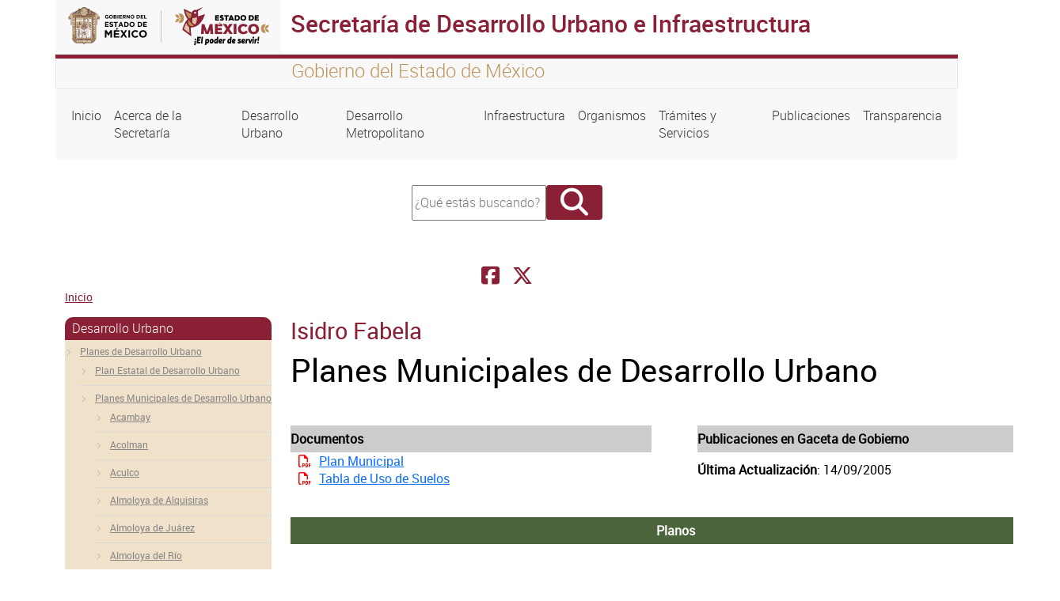

--- FILE ---
content_type: text/html; charset=UTF-8
request_url: https://sedui.edomex.gob.mx/isidro_fabela
body_size: 47275
content:
<!DOCTYPE html>
<html lang="es" dir="ltr" prefix="content: http://purl.org/rss/1.0/modules/content/  dc: http://purl.org/dc/terms/  foaf: http://xmlns.com/foaf/0.1/  og: http://ogp.me/ns#  rdfs: http://www.w3.org/2000/01/rdf-schema#  schema: http://schema.org/  sioc: http://rdfs.org/sioc/ns#  sioct: http://rdfs.org/sioc/types#  skos: http://www.w3.org/2004/02/skos/core#  xsd: http://www.w3.org/2001/XMLSchema# ">
  <head>
    <meta charset="utf-8" />
<script async src="https://www.googletagmanager.com/gtag/js?id=G-2YVHRCXDMQ"></script>
<script>window.dataLayer = window.dataLayer || [];function gtag(){dataLayer.push(arguments)};gtag("js", new Date());gtag("set", "developer_id.dMDhkMT", true);gtag("config", "G-2YVHRCXDMQ", {"groups":"default","page_placeholder":"PLACEHOLDER_page_location","allow_ad_personalization_signals":false});</script>
<meta name="MobileOptimized" content="width" />
<meta name="HandheldFriendly" content="true" />
<meta name="viewport" content="width=device-width, initial-scale=1.0" />
<link rel="icon" href="/themes/seitheme3/favicon.ico" type="image/vnd.microsoft.icon" />
<link rel="canonical" href="http://sedui.edomex.gob.mx/isidro_fabela" />
<link rel="shortlink" href="http://sedui.edomex.gob.mx/node/252" />

    <title>Isidro Fabela | Secretaría de Desarrollo Urbano e Infraestructura</title>
    <link rel="stylesheet" media="all" href="/core/themes/stable/css/system/components/align.module.css?t8rikf" />
<link rel="stylesheet" media="all" href="/core/themes/stable/css/system/components/fieldgroup.module.css?t8rikf" />
<link rel="stylesheet" media="all" href="/core/themes/stable/css/system/components/container-inline.module.css?t8rikf" />
<link rel="stylesheet" media="all" href="/core/themes/stable/css/system/components/clearfix.module.css?t8rikf" />
<link rel="stylesheet" media="all" href="/core/themes/stable/css/system/components/details.module.css?t8rikf" />
<link rel="stylesheet" media="all" href="/core/themes/stable/css/system/components/hidden.module.css?t8rikf" />
<link rel="stylesheet" media="all" href="/core/themes/stable/css/system/components/item-list.module.css?t8rikf" />
<link rel="stylesheet" media="all" href="/core/themes/stable/css/system/components/js.module.css?t8rikf" />
<link rel="stylesheet" media="all" href="/core/themes/stable/css/system/components/nowrap.module.css?t8rikf" />
<link rel="stylesheet" media="all" href="/core/themes/stable/css/system/components/position-container.module.css?t8rikf" />
<link rel="stylesheet" media="all" href="/core/themes/stable/css/system/components/reset-appearance.module.css?t8rikf" />
<link rel="stylesheet" media="all" href="/core/themes/stable/css/system/components/resize.module.css?t8rikf" />
<link rel="stylesheet" media="all" href="/core/themes/stable/css/system/components/system-status-counter.css?t8rikf" />
<link rel="stylesheet" media="all" href="/core/themes/stable/css/system/components/system-status-report-counters.css?t8rikf" />
<link rel="stylesheet" media="all" href="/core/themes/stable/css/system/components/system-status-report-general-info.css?t8rikf" />
<link rel="stylesheet" media="all" href="/core/themes/stable/css/system/components/tablesort.module.css?t8rikf" />
<link rel="stylesheet" media="all" href="/core/themes/stable/css/views/views.module.css?t8rikf" />
<link rel="stylesheet" media="all" href="/core/themes/stable/css/core/assets/vendor/normalize-css/normalize.css?t8rikf" />
<link rel="stylesheet" media="all" href="/core/themes/stable/css/core/normalize-fixes.css?t8rikf" />
<link rel="stylesheet" media="all" href="/core/themes/classy/css/components/action-links.css?t8rikf" />
<link rel="stylesheet" media="all" href="/core/themes/classy/css/components/breadcrumb.css?t8rikf" />
<link rel="stylesheet" media="all" href="/core/themes/classy/css/components/button.css?t8rikf" />
<link rel="stylesheet" media="all" href="/core/themes/classy/css/components/collapse-processed.css?t8rikf" />
<link rel="stylesheet" media="all" href="/core/themes/classy/css/components/container-inline.css?t8rikf" />
<link rel="stylesheet" media="all" href="/core/themes/classy/css/components/details.css?t8rikf" />
<link rel="stylesheet" media="all" href="/core/themes/classy/css/components/exposed-filters.css?t8rikf" />
<link rel="stylesheet" media="all" href="/core/themes/classy/css/components/field.css?t8rikf" />
<link rel="stylesheet" media="all" href="/core/themes/classy/css/components/form.css?t8rikf" />
<link rel="stylesheet" media="all" href="/core/themes/classy/css/components/icons.css?t8rikf" />
<link rel="stylesheet" media="all" href="/core/themes/classy/css/components/inline-form.css?t8rikf" />
<link rel="stylesheet" media="all" href="/core/themes/classy/css/components/item-list.css?t8rikf" />
<link rel="stylesheet" media="all" href="/core/themes/classy/css/components/link.css?t8rikf" />
<link rel="stylesheet" media="all" href="/core/themes/classy/css/components/links.css?t8rikf" />
<link rel="stylesheet" media="all" href="/core/themes/classy/css/components/menu.css?t8rikf" />
<link rel="stylesheet" media="all" href="/core/themes/classy/css/components/more-link.css?t8rikf" />
<link rel="stylesheet" media="all" href="/core/themes/classy/css/components/pager.css?t8rikf" />
<link rel="stylesheet" media="all" href="/core/themes/classy/css/components/tabledrag.css?t8rikf" />
<link rel="stylesheet" media="all" href="/core/themes/classy/css/components/tableselect.css?t8rikf" />
<link rel="stylesheet" media="all" href="/core/themes/classy/css/components/tablesort.css?t8rikf" />
<link rel="stylesheet" media="all" href="/core/themes/classy/css/components/tabs.css?t8rikf" />
<link rel="stylesheet" media="all" href="/core/themes/classy/css/components/textarea.css?t8rikf" />
<link rel="stylesheet" media="all" href="/core/themes/classy/css/components/ui-dialog.css?t8rikf" />
<link rel="stylesheet" media="all" href="/core/themes/classy/css/components/messages.css?t8rikf" />
<link rel="stylesheet" media="all" href="/core/themes/classy/css/components/node.css?t8rikf" />
<link rel="stylesheet" media="all" href="/themes/seitheme3/bootstrap/css/bootstrap.min.css?t8rikf" />
<link rel="stylesheet" media="all" href="/themes/seitheme3/fontawesome/css/all.min.css?t8rikf" />
<link rel="stylesheet" media="all" href="/themes/seitheme3/css/style.css?t8rikf" />

    
  </head>
  <body class="path-node page-node-type-page">
  <div class="containers">
    
        <a href="#main-content" class="visually-hidden focusable skip-link">
      Pasar al contenido principal
    </a>
    
      <div class="dialog-off-canvas-main-canvas" data-off-canvas-main-canvas>
    <div class="container">
  <div id="barraheader" class="row">
    <div class="col-xs-12 col-sm-12 col-md-12 col-lg 12 col-xl-12">
      
        <div class="row">
          <div id="logoheader" class="col-xs-12 col-sm-12 col-md-3 col-lg-3 col-xl-3">
          <a href=""><img src="/themes/seitheme3/logo.svg" class="img-fluid"></a>
        </div>
        <div class="sistemah1 bordetop col-xs-12 col-sm-12 col-md-9 col-lg-9 col-xl-9">
          <h1>Secretaría de Desarrollo Urbano e Infraestructura</h1>
        </div>
        </div>
        <div class="row leyendatop">
          <div class="col-xs-12 col-sm-12 col-md-3 col-lg-3 col-xl-3">
          </div>
          <div id="slogan" class=" col-xs-12 col-sm-12 col-md-9 col-lg-9 col-xl-9">
          <h4>Gobierno del Estado de México</h4>  
          </div>
        </div> 
    </div>   
</div>
</div>


<div class="container">
  <div class="row menuprincipal">
  
    <div class="col-xs-12 col-sm-12 col-md-12 col-lg-12 col-xl-12">
       <div class="region region-menu">
    <nav role="navigation" aria-labelledby="block-seitheme3-main-menu-menu" id="block-seitheme3-main-menu" class="block block-menu navigation menu--main">
            
  <h2 class="visually-hidden" id="block-seitheme3-main-menu-menu">Navegación principal</h2>
  

        
            <nav class="navbar navbar-expand-lg">
    <button class="navbar-toggler" type="button" data-bs-toggle="collapse" data-bs-target="#navbarNav" aria-controls="navbarNav" aria-expanded="false" aria-label="Toggle navigation">
      <span class="navbar-toggler-icon"></span>
    </button>
    <div class="collapse navbar-collapse" id="navbarNav">
    <ul class="navbar-nav">
                
                  <li class="nav-item">
        
          <a  class="nav-link"  href="/">
            Inicio
          </a>
         </li>
              </li>
            
                  <li class="nav-item">
        
          <a  class="nav-link"  href="/acerca_de_la_secretaria">
            Acerca de la Secretaría
          </a>
         </li>
              </li>
            
                  <li class="nav-item">
        
          <a  class="nav-link"  href="/desarrollo-urbano">
            Desarrollo Urbano
          </a>
         </li>
              </li>
            
                  <li class="nav-item">
        
          <a  class="nav-link"  href="/desarrollo-metropolitano">
            Desarrollo Metropolitano
          </a>
         </li>
              </li>
            
                  <li class="nav-item">
        
          <a  class="nav-link"  href="/infraestructura">
            Infraestructura
          </a>
         </li>
              </li>
            
                  <li class="nav-item">
        
          <a  class="nav-link"  href="/organismos">
            Organismos
          </a>
         </li>
              </li>
            
                  <li class="nav-item">
        
          <a  class="nav-link"  href="/tramites-servicios">
            Trámites y Servicios
          </a>
         </li>
              </li>
            
                  <li class="nav-item">
        
          <a  class="nav-link"  href="/publicaciones">
            Publicaciones
          </a>
         </li>
              </li>
            
                  <li class="nav-item">
        
          <a  class="nav-link"  href="/transparencia">
            Transparencia
          </a>
         </li>
              </li>
          </ul>
          </nav>
      
  

  </nav>

  </div>

    </div>
    
  </div>
</div>
<div class="container">
  <div class="row ">
    <div class="col-xs-12 col-sm-12 col-md-12 col-lg-4 col-xl-4 ">
     
    </div>
    <div class="col-xs-12 col-sm-12 col-md-12 col-lg-4 col-xl-4 buscador">
        <div class="region region-buscador">
    <div class="search-block-form block block-search container-inline" data-drupal-selector="search-block-form" id="block-seitheme2-search-form" role="search">
  
    
      <form action="/search/node" method="get" id="search-block-form" accept-charset="UTF-8">
  <div class="js-form-item form-item js-form-type-search form-type-search js-form-item-keys form-item-keys form-no-label">
      <label for="edit-keys" class="visually-hidden">Buscar</label>
        <input title="Escriba lo que quiere buscar." data-drupal-selector="edit-keys" type="search" id="edit-keys" name="keys" value="" size="15" maxlength="128" class="form-search" placeholder="¿Qué estás buscando?" style="width:162px; height:39px;"/>

        </div>
<div data-drupal-selector="edit-actions" class="form-actions js-form-wrapper form-wrapper" id="edit-actions"><input class="fa button js-form-submit form-submit" data-drupal-selector="edit-submit" type="submit" id="edit-submit" value="" />
</div>

</form>

  </div>

  </div>

      <div class="redes" style="text-align:center; font-size:26px; margin-top:20px;">
                      <a href="https://www.facebook.com/SEDUIEdomex" target="_blank" aria-label="Facebook Secretaría de Desarrollo Urbano e Infraestructura"><i class="fab fa-facebook-square" style="display:contents"></i></a>
                <a href="https://twitter.com/SEDUIEdomex" style="margin-left: 10px;" target="_blank" aria-label="Facebook Secretaría de Desarrollo Urbano e Infraestructura"><i class="fa-brands fa-x-twitter" style="display:contents"></i></a>
                       
      </div>
     </div>
     <div class="col-xs-12 col-sm-12 col-md-12 col-lg-4 col-xl-4 ">
      
     </div>
  </div>
</div>
<div class="container">
  <div class="row">
    <div class="col-xs-12 col-sm-12 col-md-12 col-lg-12 col-xl-12">  <div class="region region-breadcrumb">
    <div id="block-seitheme3-breadcrumbs" class="block block-system block-system-breadcrumb-block">
  
    
        <nav class="breadcrumb" role="navigation" aria-labelledby="system-breadcrumb">
    <h2 id="system-breadcrumb" class="visually-hidden">Sobrescribir enlaces de ayuda a la navegación</h2>
    <ol>
          <li>
                  <a href="/">Inicio</a>
              </li>
        </ol>
  </nav>

  </div>

  </div>
</div>
  </div>
</div>

<div class="container">
  <div class="row">
         <div id="right_a" class="col-xs-12 col-sm-12 col-md-3 col-lg-3 col-xl-3">
        <div class="region region-right-a">
    <nav role="navigation" aria-labelledby="block-seitheme2-menu-menu-planes-de-desarrollo-menu" id="block-seitheme2-menu-menu-planes-de-desarrollo" class="block block-menu navigation menu--menu-planes-de-desarrollo">
      
  <h2 id="block-seitheme2-menu-menu-planes-de-desarrollo-menu">Desarrollo Urbano</h2>
  

        
              <ul class="menu">
                    <li class="menu-item menu-item--expanded menu-item--active-trail">
        <a href="/planes-desarrollo-urbano" data-drupal-link-system-path="node/210">Planes de Desarrollo Urbano</a>
                                <ul class="menu">
                    <li class="menu-item">
        <a href="/plan_estatal_de_desarrollo_urbano" title="" data-drupal-link-system-path="node/211">Plan Estatal de Desarrollo Urbano</a>
              </li>
                <li class="menu-item menu-item--expanded menu-item--active-trail">
        <a href="/planes_municipales_de_desarrollo_urbano" title="" data-drupal-link-system-path="node/212">Planes Municipales de Desarrollo Urbano</a>
                                <ul class="menu">
                    <li class="menu-item">
        <a href="/acambay" title="" data-drupal-link-system-path="node/213">Acambay</a>
              </li>
                <li class="menu-item">
        <a href="/acolman" title="" data-drupal-link-system-path="node/214">Acolman</a>
              </li>
                <li class="menu-item">
        <a href="/aculco" title="" data-drupal-link-system-path="node/215">Aculco</a>
              </li>
                <li class="menu-item">
        <a href="/almoloya_alquisiras" title="" data-drupal-link-system-path="node/216">Almoloya de Alquisiras</a>
              </li>
                <li class="menu-item">
        <a href="/almoloya_juarez" title="" data-drupal-link-system-path="node/217">Almoloya de Juárez</a>
              </li>
                <li class="menu-item">
        <a href="/almoloya_rio" title="" data-drupal-link-system-path="node/218">Almoloya del Río</a>
              </li>
                <li class="menu-item">
        <a href="/amanalco" title="" data-drupal-link-system-path="node/219">Amanalco</a>
              </li>
                <li class="menu-item">
        <a href="/amatepec" title="" data-drupal-link-system-path="node/220">Amatepec</a>
              </li>
                <li class="menu-item">
        <a href="/amecameca" title="" data-drupal-link-system-path="node/221">Amecameca</a>
              </li>
                <li class="menu-item">
        <a href="/apaxco" title="" data-drupal-link-system-path="node/222">Apaxco</a>
              </li>
                <li class="menu-item">
        <a href="/atenco" title="" data-drupal-link-system-path="node/223">Atenco</a>
              </li>
                <li class="menu-item">
        <a href="/atizapan" title="" data-drupal-link-system-path="node/224">Atizapán</a>
              </li>
                <li class="menu-item">
        <a href="/atizapan_zaragoza" title="" data-drupal-link-system-path="node/225">Atizapán de Zaragoza</a>
              </li>
                <li class="menu-item">
        <a href="/atlacomulco" title="" data-drupal-link-system-path="node/226">Atlacomulco</a>
              </li>
                <li class="menu-item">
        <a href="/atlautla" title="" data-drupal-link-system-path="node/227">Atlautla</a>
              </li>
                <li class="menu-item">
        <a href="/axapusco" title="" data-drupal-link-system-path="node/228">Axapusco</a>
              </li>
                <li class="menu-item">
        <a href="/ayapango" title="" data-drupal-link-system-path="node/229">Ayapango</a>
              </li>
                <li class="menu-item">
        <a href="/calimaya" title="" data-drupal-link-system-path="node/230">Calimaya</a>
              </li>
                <li class="menu-item">
        <a href="/capulhuac" title="" data-drupal-link-system-path="node/231">Capulhuac</a>
              </li>
                <li class="menu-item">
        <a href="/chalco" data-drupal-link-system-path="node/232">Chalco</a>
              </li>
                <li class="menu-item">
        <a href="/chapa_mota" title="" data-drupal-link-system-path="node/233">Chapa de Mota</a>
              </li>
                <li class="menu-item">
        <a href="/chapultepec" title="" data-drupal-link-system-path="node/234">Chapultepec</a>
              </li>
                <li class="menu-item">
        <a href="/chiautla" title="" data-drupal-link-system-path="node/235">Chiautla</a>
              </li>
                <li class="menu-item">
        <a href="/chicoloapan" title="" data-drupal-link-system-path="node/236">Chicoloapan</a>
              </li>
                <li class="menu-item">
        <a href="/chiconcuac" title="" data-drupal-link-system-path="node/237">Chiconcuac</a>
              </li>
                <li class="menu-item">
        <a href="/chimalhuacan" title="" data-drupal-link-system-path="node/238">Chimalhuacán</a>
              </li>
                <li class="menu-item">
        <a href="/coacalco" title="" data-drupal-link-system-path="node/239">Coacalco</a>
              </li>
                <li class="menu-item">
        <a href="/coatepec_harinas" title="" data-drupal-link-system-path="node/240">Coatepec Harinas</a>
              </li>
                <li class="menu-item">
        <a href="/cocotitlan" title="" data-drupal-link-system-path="node/241">Cocotitlán</a>
              </li>
                <li class="menu-item">
        <a href="/coyotepec" title="" data-drupal-link-system-path="node/242">Coyotepec</a>
              </li>
                <li class="menu-item">
        <a href="/cuautitlan" title="" data-drupal-link-system-path="node/243">Cuautitlán</a>
              </li>
                <li class="menu-item">
        <a href="/cuautitlan_izcalli" title="" data-drupal-link-system-path="node/244">Cuautitlán Izcalli</a>
              </li>
                <li class="menu-item">
        <a href="/donato_guerra" title="" data-drupal-link-system-path="node/245">Donato Guerra</a>
              </li>
                <li class="menu-item">
        <a href="/ecatepec" title="" data-drupal-link-system-path="node/246">Ecatepec</a>
              </li>
                <li class="menu-item">
        <a href="/ecatzingo" title="" data-drupal-link-system-path="node/247">Ecatzingo</a>
              </li>
                <li class="menu-item">
        <a href="/el_oro" title="" data-drupal-link-system-path="node/248">El Oro</a>
              </li>
                <li class="menu-item">
        <a href="/huehuetoca" title="" data-drupal-link-system-path="node/249">Huehuetoca</a>
              </li>
                <li class="menu-item">
        <a href="/hueypoxtla" title="" data-drupal-link-system-path="node/250">Hueypoxtla</a>
              </li>
                <li class="menu-item">
        <a href="/huixquilucan" title="" data-drupal-link-system-path="node/251">Huixquilucan</a>
              </li>
                <li class="menu-item menu-item--active-trail">
        <a href="/isidro_fabela" title="" data-drupal-link-system-path="node/252" class="is-active" aria-current="page">Isidro Fabela</a>
              </li>
                <li class="menu-item">
        <a href="/ixtapaluca" title="" data-drupal-link-system-path="node/253">Ixtapaluca</a>
              </li>
                <li class="menu-item">
        <a href="/ixtapan_de_la_sal" title="" data-drupal-link-system-path="node/254">Ixtapan de la Sal</a>
              </li>
                <li class="menu-item">
        <a href="/ixtapan_del_oro" title="" data-drupal-link-system-path="node/255">Ixtapan del Oro</a>
              </li>
                <li class="menu-item">
        <a href="/ixtlahuaca" title="" data-drupal-link-system-path="node/256">Ixtlahuaca</a>
              </li>
                <li class="menu-item">
        <a href="/jaltenco" title="" data-drupal-link-system-path="node/257">Jaltenco</a>
              </li>
                <li class="menu-item">
        <a href="/jilotepec" title="" data-drupal-link-system-path="node/258">Jilotepec</a>
              </li>
                <li class="menu-item">
        <a href="/jilotzingo" title="" data-drupal-link-system-path="node/259">Jilotzingo</a>
              </li>
                <li class="menu-item">
        <a href="/jiquipilco" title="" data-drupal-link-system-path="node/260">Jiquipilco</a>
              </li>
                <li class="menu-item">
        <a href="/jocotitlan" title="" data-drupal-link-system-path="node/261">Jocotitlán</a>
              </li>
                <li class="menu-item">
        <a href="/joquicingo" title="" data-drupal-link-system-path="node/262">Joquicingo</a>
              </li>
                <li class="menu-item">
        <a href="/juchitepec" title="" data-drupal-link-system-path="node/263">Juchitepec</a>
              </li>
                <li class="menu-item">
        <a href="/la_paz" title="" data-drupal-link-system-path="node/264">La Paz</a>
              </li>
                <li class="menu-item">
        <a href="/lerma" title="" data-drupal-link-system-path="node/265">Lerma</a>
              </li>
                <li class="menu-item">
        <a href="/luvianos" title="" data-drupal-link-system-path="node/266">Luvianos</a>
              </li>
                <li class="menu-item">
        <a href="/malinalco" title="" data-drupal-link-system-path="node/267">Malinalco</a>
              </li>
                <li class="menu-item">
        <a href="/melchor_ocampo" title="" data-drupal-link-system-path="node/268">Melchor Ocampo</a>
              </li>
                <li class="menu-item">
        <a href="/metepec" title="" data-drupal-link-system-path="node/269">Metepec</a>
              </li>
                <li class="menu-item">
        <a href="/mexicaltzingo" title="" data-drupal-link-system-path="node/270">Mexicaltzingo</a>
              </li>
                <li class="menu-item">
        <a href="/morelos" title="" data-drupal-link-system-path="node/271">Morelos</a>
              </li>
                <li class="menu-item">
        <a href="/naucalpan" title="" data-drupal-link-system-path="node/272">Naucalpan</a>
              </li>
                <li class="menu-item">
        <a href="/nextlalpan" title="" data-drupal-link-system-path="node/273">Nextlalpan</a>
              </li>
                <li class="menu-item">
        <a href="/nezahualcoyotl" title="" data-drupal-link-system-path="node/274">Nezahualcóyotl</a>
              </li>
                <li class="menu-item">
        <a href="/nicolas_romero" title="" data-drupal-link-system-path="node/275">Nicolás Romero</a>
              </li>
                <li class="menu-item">
        <a href="/nopaltepec" title="" data-drupal-link-system-path="node/276">Nopaltepec</a>
              </li>
                <li class="menu-item">
        <a href="/ocoyoacac" title="" data-drupal-link-system-path="node/277">Ocoyoacac</a>
              </li>
                <li class="menu-item">
        <a href="/ocuilan" title="" data-drupal-link-system-path="node/278">Ocuilan</a>
              </li>
                <li class="menu-item">
        <a href="/otumba" title="" data-drupal-link-system-path="node/279">Otumba</a>
              </li>
                <li class="menu-item">
        <a href="/otzoloapan" title="" data-drupal-link-system-path="node/280">Otzoloapan</a>
              </li>
                <li class="menu-item">
        <a href="/otzolotepec" title="" data-drupal-link-system-path="node/281">Otzolotepec</a>
              </li>
                <li class="menu-item">
        <a href="/ozumba" title="" data-drupal-link-system-path="node/282">Ozumba</a>
              </li>
                <li class="menu-item">
        <a href="/papalotla" title="" data-drupal-link-system-path="node/283">Papalotla</a>
              </li>
                <li class="menu-item">
        <a href="/polotitlan" title="" data-drupal-link-system-path="node/284">Polotitlán</a>
              </li>
                <li class="menu-item">
        <a href="/rayon" title="" data-drupal-link-system-path="node/285">Rayón</a>
              </li>
                <li class="menu-item">
        <a href="/san_antonio_la_isla" title="" data-drupal-link-system-path="node/286">San Antonio la Isla</a>
              </li>
                <li class="menu-item">
        <a href="/san_felipe_del_progreso" title="" data-drupal-link-system-path="node/287">San Felipe del Progreso</a>
              </li>
                <li class="menu-item">
        <a href="/san_jose_del_rincon" title="" data-drupal-link-system-path="node/288">San José del Rincón</a>
              </li>
                <li class="menu-item">
        <a href="/san_martin_piramides" title="" data-drupal-link-system-path="node/289">San Martín de las Pirámides</a>
              </li>
                <li class="menu-item">
        <a href="/san_mateo_atenco" title="" data-drupal-link-system-path="node/290">San Mateo Atenco</a>
              </li>
                <li class="menu-item">
        <a href="/san_simon_de_guerrero" title="" data-drupal-link-system-path="node/291">San Simón de Guerrero</a>
              </li>
                <li class="menu-item">
        <a href="/santo_tomas" title="" data-drupal-link-system-path="node/292">Santo Tomás</a>
              </li>
                <li class="menu-item">
        <a href="/soyaniquilpan" title="" data-drupal-link-system-path="node/293">Soyaniquilpan</a>
              </li>
                <li class="menu-item">
        <a href="/sultepec" title="" data-drupal-link-system-path="node/294">Sultepec</a>
              </li>
                <li class="menu-item">
        <a href="/tecamac" title="" data-drupal-link-system-path="node/295">Tecámac</a>
              </li>
                <li class="menu-item">
        <a href="/tejupilco" title="" data-drupal-link-system-path="node/296">Tejupilco</a>
              </li>
                <li class="menu-item">
        <a href="/temamatla" title="" data-drupal-link-system-path="node/297">Temamatla</a>
              </li>
                <li class="menu-item">
        <a href="/temascalapa" title="" data-drupal-link-system-path="node/298">Temascalapa</a>
              </li>
                <li class="menu-item">
        <a href="/temascalcingo" title="" data-drupal-link-system-path="node/299">Temascalcingo</a>
              </li>
                <li class="menu-item">
        <a href="/temascaltepec" title="" data-drupal-link-system-path="node/300">Temascaltepec</a>
              </li>
                <li class="menu-item">
        <a href="/temoaya" title="" data-drupal-link-system-path="node/301">Temoaya</a>
              </li>
                <li class="menu-item">
        <a href="/tenancingo" title="" data-drupal-link-system-path="node/302">Tenancingo</a>
              </li>
                <li class="menu-item">
        <a href="/tenango_del_aire" title="" data-drupal-link-system-path="node/303">Tenango del Aire</a>
              </li>
                <li class="menu-item">
        <a href="/tenango_del_valle" title="" data-drupal-link-system-path="node/304">Tenango del Valle</a>
              </li>
                <li class="menu-item">
        <a href="/teoloyucan" title="" data-drupal-link-system-path="node/305">Teoloyucán</a>
              </li>
                <li class="menu-item">
        <a href="/teotihuacan" title="" data-drupal-link-system-path="node/306">Teotihuacán</a>
              </li>
                <li class="menu-item">
        <a href="/tepetlaoxtoc" title="" data-drupal-link-system-path="node/307">Tepetlaoxtoc</a>
              </li>
                <li class="menu-item">
        <a href="/tepetlixpa" title="" data-drupal-link-system-path="node/308">Tepetlixpa</a>
              </li>
                <li class="menu-item">
        <a href="/tepotzotlan" title="" data-drupal-link-system-path="node/309">Tepotzotlán</a>
              </li>
                <li class="menu-item">
        <a href="/tequixquiac" title="" data-drupal-link-system-path="node/310">Tequixquiac</a>
              </li>
                <li class="menu-item">
        <a href="/texcaltitlan" title="" data-drupal-link-system-path="node/311">Texcaltitlán</a>
              </li>
                <li class="menu-item">
        <a href="/texcalyacac" title="" data-drupal-link-system-path="node/312">Texcalyacac</a>
              </li>
                <li class="menu-item">
        <a href="/texcoco" title="" data-drupal-link-system-path="node/313">Texcoco</a>
              </li>
                <li class="menu-item">
        <a href="/tezoyuca" title="" data-drupal-link-system-path="node/314">Tezoyuca</a>
              </li>
                <li class="menu-item">
        <a href="/tianguistenco" title="" data-drupal-link-system-path="node/315">Tianguistenco</a>
              </li>
                <li class="menu-item">
        <a href="/timilpan" title="" data-drupal-link-system-path="node/316">Timilpan</a>
              </li>
                <li class="menu-item">
        <a href="/tlalmanalco" title="" data-drupal-link-system-path="node/317">Tlalmanalco</a>
              </li>
                <li class="menu-item">
        <a href="/tlalnepantla" title="" data-drupal-link-system-path="node/318">Tlalnepantla</a>
              </li>
                <li class="menu-item">
        <a href="/tlatlaya" title="" data-drupal-link-system-path="node/319">Tlatlaya</a>
              </li>
                <li class="menu-item">
        <a href="/toluca" title="" data-drupal-link-system-path="node/320">Toluca</a>
              </li>
                <li class="menu-item">
        <a href="/tonanitla" title="" data-drupal-link-system-path="node/321">Tonanitla</a>
              </li>
                <li class="menu-item">
        <a href="/tonatico" title="" data-drupal-link-system-path="node/322">Tonatico</a>
              </li>
                <li class="menu-item">
        <a href="/tultepec" title="" data-drupal-link-system-path="node/323">Tultepec</a>
              </li>
                <li class="menu-item">
        <a href="/tultitlan" title="" data-drupal-link-system-path="node/324">Tultitlán</a>
              </li>
                <li class="menu-item">
        <a href="/valle_de_bravo" title="" data-drupal-link-system-path="node/325">Valle de Bravo</a>
              </li>
                <li class="menu-item">
        <a href="/valle_de_chalco_solidaridad" title="" data-drupal-link-system-path="node/326">Valle de Chalco Solidaridad</a>
              </li>
                <li class="menu-item">
        <a href="/villa_guerrero" title="" data-drupal-link-system-path="node/329">Villa Guerrero</a>
              </li>
                <li class="menu-item">
        <a href="/villa_victoria" title="" data-drupal-link-system-path="node/330">Villa Victoria</a>
              </li>
                <li class="menu-item">
        <a href="/villa_de_allende" title="" data-drupal-link-system-path="node/327">Villa de Allende</a>
              </li>
                <li class="menu-item">
        <a href="/villa_del_carbon" title="" data-drupal-link-system-path="node/328">Villa del Carbón</a>
              </li>
                <li class="menu-item">
        <a href="/xalatlaco" title="" data-drupal-link-system-path="node/331">Xalatlaco</a>
              </li>
                <li class="menu-item">
        <a href="/xonacatlan" title="" data-drupal-link-system-path="node/332">Xonacatlán</a>
              </li>
                <li class="menu-item">
        <a href="/zacazonapan" title="" data-drupal-link-system-path="node/333">Zacazonapan</a>
              </li>
                <li class="menu-item">
        <a href="/zacualpan" title="" data-drupal-link-system-path="node/334">Zacualpan</a>
              </li>
                <li class="menu-item">
        <a href="/zinacantepec" title="" data-drupal-link-system-path="node/335">Zinacantepec</a>
              </li>
                <li class="menu-item">
        <a href="/zumpahuacan" title="" data-drupal-link-system-path="node/336">Zumpahuacán</a>
              </li>
                <li class="menu-item">
        <a href="/zumpango" title="" data-drupal-link-system-path="node/337">Zumpango</a>
              </li>
        </ul>
  
              </li>
                <li class="menu-item menu-item--collapsed">
        <a href="/planes_regionales_desarrollo_urbano" title="" data-drupal-link-system-path="node/352">Planes Regionales de Desarrollo Urbano</a>
              </li>
        </ul>
  
              </li>
                <li class="menu-item menu-item--collapsed">
        <a href="/planes_parciales_desarrollo_urbano" title="" data-drupal-link-system-path="node/338">Planes Parciales de Desarrollo Urbano</a>
              </li>
                <li class="menu-item menu-item--collapsed">
        <a href="/conjuntos_urbanos" title="" data-drupal-link-system-path="node/355">Conjuntos Urbanos</a>
              </li>
                <li class="menu-item menu-item--collapsed">
        <a href="/visor-geografico" data-drupal-link-system-path="node/371">Visor Geográfico</a>
              </li>
                <li class="menu-item menu-item--collapsed">
        <a href="/tramites-suelo" data-drupal-link-system-path="node/527">Trámites del Suelo</a>
              </li>
                <li class="menu-item">
        <a href="/centros-impulsa" data-drupal-link-system-path="node/523">Centros Impulsa</a>
              </li>
                <li class="menu-item">
        <a href="/archivo-tramites-urbanos-autorizados" data-drupal-link-system-path="node/532">Archivo de Trámites Urbanos Autorizados</a>
              </li>
        </ul>
  


  </nav>

  </div>

    </div>
    <main id="main" class="col-xs-12 col-sm-12 col-md-9 col-lg-9 col-xl-9">
        <div class="region region-content">
    <div id="block-seitheme3-page-title" class="block block-core block-page-title-block">
  
    
      
  <h2 class="page-title"><span property="dc:title" class="field field--name-title field--type-string field--label-hidden">Isidro Fabela</span>
</h2>


  </div>
<div data-drupal-messages-fallback class="hidden"></div>
<div id="block-seitheme2-system-main" class="block block-system block-system-main-block">
  
    
      
<article data-history-node-id="252" about="/isidro_fabela" typeof="foaf:Document" class="node node--type-page node--view-mode-full">

  
      <span property="dc:title" content="Isidro Fabela" class="rdf-meta hidden"></span>


  
  <div class="node__content">
    
            <div property="content:encoded" class="clearfix text-formatted field field--name-body field--type-text-with-summary field--label-hidden field__item"><h1 style="display:block;">Planes Municipales de Desarrollo Urbano</h1>
<p>&nbsp;</p>
<table border="0" width="972">
<tbody>
<tr>
<td bgcolor="#CCCCCC" height="34" width="450">
<div align="left"><strong>Documentos</strong></div>
</td>
<td width="58">&nbsp;</td>
<td bgcolor="#CCCCCC" width="450">
<div align="left"><strong>Publicaciones en Gaceta de Gobierno</strong></div>
</td>
</tr>
<tr>
<td bordercolor="#F0F0F0" valign="middle">
<div align="left"><a class="pdf" href="/sites/sedui.edomex.gob.mx/files/files/planes_municipales/Isidro%20Fabela/Documento%20PMDUIsidroFabela.pdf" target="_blank">Plan Municipal</a></div>
<div align="left"><a class="pdf" href="/sites/sedui.edomex.gob.mx/files/files/planes_municipales/Isidro%20Fabela/Isidro_Tabla%20de%20usos.pdf" target="_blank">Tabla de Uso de Suelos</a></div>
</td>
<td>&nbsp;</td>
<td>
<div align="left"><strong>Última Actualización</strong>: 14/09/2005</div>
</td>
</tr>
</tbody>
</table>
<p>&nbsp;</p>
<table border="0" width="972">
<tbody>
<tr>
<td bgcolor="#4C643C" height="34" width="450">
<div class="rtecenter"><span style="color:#ffffff;"><strong>Planos</strong></span></div>
</td>
</tr>
</tbody>
</table>
<p>&nbsp;</p>
<table style="height:72px;width:972px;" border="0">
<tbody>
<tr>
<td bgcolor="#CCCCCC" height="34" valign="middle" width="450">
<div align="left"><strong>Planos de Diagnóstico</strong></div>
</td>
<td width="58">&nbsp;</td>
<td bgcolor="#CCCCCC" width="450">
<div align="left"><strong>Planos de Estratégia</strong></div>
</td>
</tr>
<tr>
<td style="vertical-align:top;" bordercolor="#F0F0F0">
<div align="left"><strong>DB-1</strong> <a class="pdf" href="/sites/sedui.edomex.gob.mx/files/files/planes_municipales/Isidro%20Fabela/DB-1%20Model%20(1).pdf" target="_blank">Plano Base</a><br><strong>D-2</strong> <a class="pdf" href="/sites/sedui.edomex.gob.mx/files/files/planes_municipales/Isidro%20Fabela/D-2%20Model%20(1).pdf" target="_blank">Vocación y Potencialidades del Territorio</a><br><strong>D-3</strong> <a class="pdf" href="/sites/sedui.edomex.gob.mx/files/files/planes_municipales/Isidro%20Fabela/D-3%20Model%20(1).pdf" target="_blank">Estructura Urbana Actual</a><br><strong>D-4</strong> <a class="pdf" href="/sites/sedui.edomex.gob.mx/files/files/planes_municipales/Isidro%20Fabela/D-4%20Model%20(1).pdf" target="_blank">Tenencia de la Tierra</a><br><strong>D-5</strong> <a class="pdf" href="/sites/sedui.edomex.gob.mx/files/files/planes_municipales/Isidro%20Fabela/D-5%20Model%20(1).pdf" target="_blank">Zonas Vulnerables a Riegos</a><br><strong>D-6 Infraestructura y Equipamiento Actual</strong><br>&nbsp;&nbsp;&nbsp;&nbsp; <strong>D-6</strong> <a class="pdf" href="/sites/sedui.edomex.gob.mx/files/files/planes_municipales/Isidro%20Fabela/D-6%20Model%20(1).pdf" target="_blank">Infraestructura y Equipamiento Actual</a><br>&nbsp;&nbsp;&nbsp;&nbsp; <strong>D-6A</strong> <a class="pdf" href="/sites/sedui.edomex.gob.mx/files/files/planes_municipales/Isidro%20Fabela/D-6A%20Model%20(1).pdf" target="_blank">Infraestructura y Equipamiento Actual</a><br><strong>D-7</strong> <a class="pdf" href="/sites/sedui.edomex.gob.mx/files/files/planes_municipales/Isidro%20Fabela/D-7%20Model%20(1).pdf" target="_blank">Síntesis de la Problemática</a></div>
</td>
<td>&nbsp;</td>
<td style="vertical-align:top;">
<div align="left"><strong>E-1</strong> <a class="pdf" href="/sites/sedui.edomex.gob.mx/files/files/planes_municipales/Isidro%20Fabela/E-1%20Model%20(1).pdf" target="_blank">Clasificación del Territorio</a><br><strong>E-2</strong> <a class="pdf" href="/sites/sedui.edomex.gob.mx/files/files/planes_municipales/Isidro%20Fabela/E-2%20Model%20(1).pdf" target="_blank">Usos de Suelo y Estructura Urbana</a><br><strong>E-3</strong> <a class="pdf" href="/sites/sedui.edomex.gob.mx/files/files/planes_municipales/Isidro%20Fabela/E-3%20Model%20(1).pdf" target="_blank">Estructura Vial Propuesta y Restricciones</a><br><strong>E-4</strong> <a class="pdf" href="/sites/sedui.edomex.gob.mx/files/files/planes_municipales/Isidro%20Fabela/E-4%20Model%20(1).pdf" target="_blank">Principales Proyectos Obras y Acciones</a><br><strong>E-5</strong> <a class="pdf" href="/sites/sedui.edomex.gob.mx/files/files/planes_municipales/Isidro%20Fabela/E-5%20Model%20(1).pdf" target="_blank">Estructura Urbana</a><br><strong>E-6 Imagen Urbana</strong><br>&nbsp;&nbsp;&nbsp;&nbsp; <strong>E-6 </strong><a class="pdf" href="/sites/sedui.edomex.gob.mx/files/files/planes_municipales/Isidro%20Fabela/E-6%20Model%20(1).pdf" target="_blank">Imagen Urbana</a><br>&nbsp;&nbsp;&nbsp;&nbsp; <strong>E-6A-AP</strong> <a class="pdf" href="/sites/sedui.edomex.gob.mx/files/files/planes_municipales/Isidro%20Fabela/E-6A-aP%20Layout%20(1).pdf" target="_blank">Imagen Urbana</a></div>
</td>
</tr>
</tbody>
</table>
<div class="icon-file-word azul">&nbsp;</div>
</div>
      
  </div>

</article>

  </div>

  </div>

    </main> 

       
  </div>

 

</div>

<div id="secundarios" class="container">
  
  
</div> 


<footer  class="container">
  <div class="row fondofooter" >
   <div id="detallefooter" class="col-xs-12 col-sm-12 col-md-9 col-lg-9 col-xl-9" >
      <div  class="row">
  
            <div class="region region-footer">
    <div class="views-element-container block block-views block-views-blockfooter-block-1" id="block-views-block-footer-block-1">
  
    
      <div><div class="view view-footer view-id-footer view-display-id-block_1 js-view-dom-id-2232fb3b8c3c5eb66d1bc89e4c78deb3982479a23cfc96c17c35905dafdee79c">
  
    
      
      <div class="view-content">
          <div class="views-row"><div class="views-field views-field-body"><div class="field-content"><div class="row ">
<div class="col-xs-12 col-sm-12 col-md-6 col-lg-3">
<h4>Conoce el estado</h4>
<div>
<ul class="lista">
<li><a href="http://edomex.gob.mx" target="_blank">Portal del Gobierno del Estado de México</a></li>
<li><a href="http://www.secogem.gob.mx/SAM/sit_atn_mex.asp" target="_blank">Quejas y Denuncias</a></li>
<li><a href="http://cemer.edomex.gob.mx/" target="_blank">Comisión Estatal de Mejora Regulatoria</a></li>
<li><a href="https://sedui.edomex.gob.mx/transparencia" target="_blank">Transparencia</a></li>
<li><a href="http://www.saimex.org.mx/saimex/ciudadano/login.page" target="_blank">Solicitud de Información</a></li>
</ul>
</div>
</div>
<div class="col-xs-12 col-sm-12 col-md-6 col-lg-3">
<h4>Acerca del Sitio</h4>
<div>
<ul class="lista">
<li><a href="/contactanos" target="_blank">Contáctanos</a></li>
<li><a href="/sitemap" target="_blank">Mapa del sitio</a></li>
<li><a href="/legales" target="_blank">Avisos legales</a></li>
<li><a href="/acerca_sitio" target="_blank">Acerca del sitio</a></li>
</ul>
</div>
</div>
<div class="col-xs-12 col-sm-12 col-md-6 col-lg-3">
<h4>Contacto</h4>
<div>
<ul class="lista">
<li>Secretaría de Desarrollo Urbano e Infraestructura</li>
<li>Conjunto SEDAGRO, S/N, Col. Rancho San Lorenzo, Metepec, C.P 52140, Estado de México ,&nbsp;</li>
<li><a href="callto: 2756250">722&nbsp;275 6250</a>, &nbsp;<a href="callto: 2757900">722 275 7900</a><br><a href="mailto:infoseduo@edomex.gob.mx">infosedui@edomex.gob.mx</a></li>
</ul>
</div>
</div>
<div class="col-xs-12 col-sm-12 col-md-6 col-lg-3">
<h4>Enlaces de Interés</h4>
<div>
<ul class="lista">
<li><a href="http://datos.edomex.gob.mx/" target="_blank">Datos abiertos en el Estado</a></li>
<li><a href="http://ccg.edomex.gob.mx/" target="_blank">Centro de Colaboración Geoespacial</a></li>
<li><a href="http://sedui.edomex.gob.mx/autorizaciones">Estadísticas</a></li>
<li><a href="https://datos.gob.mx" target="_blank">Datos abiertos en México</a></li>
<li><a href="http://www.opendatafoundation.org/" target="_blank">Fundación de Datos Abiertos</a></li>
<li><a class="none-a-style" href="http://www.edomex.gob.mx/edictos" target="_blank">Edictos</a></li>
</ul>
</div>
</div>
</div>
<p>&nbsp;</p>
</div></div></div>

    </div>
  
          </div>
</div>

  </div>

  </div>

       
      </div>
   </div>
   <div id="identidad" class="col-xs-12 col-sm-12 col-md-3 col-lg-3 col-xl-3">
    <img id="logofooter" src="/themes/seitheme3/logo.svg" class="img-fluid">
        <div class="col-xs-12 col-sm-12 col-md-12 col-lg-12 col-xl-12 ">
      <div class="redes" style="text-align:center; font-size:26px; margin-top:20px;">
        <h5 class="tituloredes">Siguenos en</h5>
      
                <a href="https://www.facebook.com/SEDUIEdomex" target="_blank"><i class="fa-brands fa-facebook" style="display:contents"></i></a>
                <a href="https://twitter.com/SEDUIEdomex" style="margin-left: 10px;" target="_blank"><i class="fa-kit fa-x-twitter-circulo" style="display:contents"></i></a>
                       
      </div>

    </div>
   </div>
  </div>
    <div class="row">
   <div id="footerbottom" class="col-xs-12 col-sm-12 col-md-12 col-lg-12 col-xl-12">
   
    <p>Algunos derechos reservados 2024. Gobierno del Estado de México</p>
    <img id="logoadem" src="/themes/seitheme3/imagenes/adem-footer.png" class="img-fluid">
    <p><a href="https://agenciadigital.edomex.gob.mx" target="_blank">Creado por la Agencia Digital del Estado de México</a></p>
   </div>
  </div>
</footer>

<style type="text/css">


@media (max-width: 575.98px) { 
.letreros h1,.letreros h2{text-align: center;}
}

// Small devices (landscape phones, less than 768px)
@media (max-width: 767.98px) {
.letreros h1,.letreros h2{text-align: center;}
}

// Medium devices (tablets, less than 992px)
@media (max-width: 991.98px) and(orientation:landscape){
.letreros h1,.letreros h2{text-align: center; display:block;margin-left: auto; margin-right: auto;}
}
@media (max-width: 991.98px) {
.letreros h1,.letreros h2{text-align: center; display:block;margin-left: auto; margin-right: auto;}
}

// Large devices (desktops, less than 1200px)
@media (max-width: 1199.98px) { ... }
</style>

  </div>

    
    </div>
    <script type="application/json" data-drupal-selector="drupal-settings-json">{"path":{"baseUrl":"\/","pathPrefix":"","currentPath":"node\/252","currentPathIsAdmin":false,"isFront":false,"currentLanguage":"es"},"pluralDelimiter":"\u0003","suppressDeprecationErrors":true,"google_analytics":{"account":"G-2YVHRCXDMQ","trackOutbound":true,"trackMailto":true,"trackTel":true,"trackDownload":true,"trackDownloadExtensions":"7z|aac|arc|arj|asf|asx|avi|bin|csv|doc(x|m)?|dot(x|m)?|exe|flv|gif|gz|gzip|hqx|jar|jpe?g|js|mp(2|3|4|e?g)|mov(ie)?|msi|msp|pdf|phps|png|ppt(x|m)?|pot(x|m)?|pps(x|m)?|ppam|sld(x|m)?|thmx|qtm?|ra(m|r)?|sea|sit|tar|tgz|torrent|txt|wav|wma|wmv|wpd|xls(x|m|b)?|xlt(x|m)|xlam|xml|z|zip","trackColorbox":true},"ajaxTrustedUrl":{"\/search\/node":true},"user":{"uid":0,"permissionsHash":"2bf86461c02a6f22be700443baaf7f238a1d889dc1bddc6f6f15886e305013f8"}}</script>
<script src="/core/assets/vendor/jquery/jquery.min.js?v=3.7.1"></script>
<script src="/sites/sedui.edomex.gob.mx/files/languages/es_JBtLKFfR7_CSC74lh4t2zSYRhFl5zSpnwRqWCugTP_I.js?t8rikf"></script>
<script src="/core/misc/drupalSettingsLoader.js?v=10.4.9"></script>
<script src="/core/misc/drupal.js?v=10.4.9"></script>
<script src="/core/misc/drupal.init.js?v=10.4.9"></script>
<script src="/modules/google_analytics/js/google_analytics.js?v=10.4.9"></script>
<script src="/themes/seitheme3/bootstrap/js/bootstrap.min.js?t8rikf"></script>
<script src="/themes/seitheme3/js/sitio.js?t8rikf"></script>

    
  </body>
</html>


--- FILE ---
content_type: image/svg+xml
request_url: https://sedui.edomex.gob.mx/themes/seitheme3/logo.svg
body_size: 682791
content:
<svg width="255" height="66" viewBox="0 0 255 66" fill="none" xmlns="http://www.w3.org/2000/svg">
<path d="M118.824 11.7004H118.554V50.3534H118.824V11.7004Z" fill="#323533"/>
<path d="M52.9444 21.6135C52.6203 21.7486 52.2691 21.8296 51.8369 21.8296C51.4858 21.8296 51.1617 21.7756 50.8645 21.6675C50.5674 21.5595 50.3243 21.3974 50.1082 21.1813C49.8921 20.9652 49.7301 20.7221 49.622 20.452C49.514 20.1819 49.46 19.8578 49.46 19.5337C49.46 19.2095 49.514 18.9124 49.649 18.6423C49.7571 18.3722 49.9192 18.1021 50.1352 17.913C50.3513 17.6969 50.5944 17.5348 50.8915 17.3998C51.1887 17.2647 51.4858 17.2107 51.8369 17.2107C52.026 17.2107 52.2151 17.2377 52.3772 17.2647C52.5392 17.2917 52.7013 17.3458 52.8364 17.3728C52.9714 17.4268 53.1065 17.4808 53.2415 17.5618C53.3766 17.6429 53.4846 17.7239 53.5927 17.832L52.9714 18.5883C52.8904 18.5072 52.8093 18.4532 52.7013 18.3992C52.6203 18.3452 52.5392 18.2911 52.4312 18.2641C52.3502 18.2371 52.2421 18.1831 52.1341 18.1831C52.026 18.1561 51.918 18.1561 51.7829 18.1561C51.5938 18.1561 51.4318 18.1831 51.2697 18.2641C51.1076 18.3452 50.9726 18.4532 50.8645 18.5613C50.7565 18.6963 50.6485 18.8314 50.5944 18.9934C50.5404 19.1555 50.4864 19.3446 50.4864 19.5337C50.4864 19.7497 50.5134 19.9388 50.5944 20.1009C50.6485 20.263 50.7565 20.425 50.8645 20.5601C50.9996 20.6951 51.1346 20.7762 51.2967 20.8572C51.4588 20.9382 51.6479 20.9652 51.8369 20.9652C52.2151 20.9652 52.5122 20.8842 52.7823 20.6951V20.0469H51.7829V19.1825H53.7277V21.1273C53.5386 21.3164 53.2685 21.4785 52.9444 21.6135Z" fill="#020203"/>
<path d="M59.1296 20.398C59.0216 20.6681 58.8325 20.9382 58.6434 21.1273C58.4274 21.3434 58.1843 21.5055 57.8871 21.6405C57.59 21.7756 57.2659 21.8296 56.9147 21.8296C56.5636 21.8296 56.2395 21.7756 55.9423 21.6405C55.6452 21.5055 55.4021 21.3434 55.186 21.1543C54.9699 20.9382 54.8079 20.6951 54.6998 20.425C54.5918 20.1549 54.5107 19.8308 54.5107 19.5337C54.5107 19.2095 54.5648 18.9124 54.6998 18.6423C54.8079 18.3722 54.9969 18.1021 55.186 17.913C55.4021 17.6969 55.6452 17.5348 55.9423 17.3998C56.2395 17.2647 56.5636 17.2107 56.9147 17.2107C57.2659 17.2107 57.59 17.2647 57.8871 17.3998C58.1843 17.5348 58.4274 17.6969 58.6434 17.886C58.8595 18.1021 59.0216 18.3452 59.1296 18.6153C59.2377 18.8854 59.3187 19.2095 59.3187 19.5066C59.3187 19.8308 59.2647 20.1279 59.1296 20.398ZM58.2653 19.5066C58.2653 19.3176 58.2383 19.1285 58.1572 18.9664C58.1032 18.8044 57.9952 18.6423 57.8871 18.5072C57.7791 18.3722 57.617 18.2641 57.455 18.2101C57.2929 18.1291 57.1038 18.1021 56.9147 18.1021C56.7257 18.1021 56.5366 18.1291 56.3745 18.2101C56.2124 18.2911 56.0774 18.3722 55.9423 18.5072C55.8073 18.6423 55.7262 18.7773 55.6722 18.9664C55.6182 19.1285 55.5642 19.3176 55.5642 19.5066C55.5642 19.6957 55.5912 19.8848 55.6722 20.0469C55.7262 20.2089 55.8343 20.371 55.9423 20.5061C56.0774 20.6411 56.2124 20.7492 56.3745 20.8032C56.5366 20.8842 56.7257 20.9112 56.9147 20.9112C57.1038 20.9112 57.2929 20.8842 57.455 20.8032C57.617 20.7221 57.7521 20.6411 57.8871 20.5061C57.9952 20.371 58.1032 20.2359 58.1572 20.0469C58.2383 19.8848 58.2653 19.6957 58.2653 19.5066Z" fill="#020203"/>
<path d="M63.9111 21.0461C63.8301 21.2082 63.7221 21.3162 63.56 21.4243C63.4249 21.5323 63.2359 21.6134 63.0198 21.6674C62.8037 21.7214 62.5876 21.7484 62.3175 21.7484H60.1836V17.2375H62.2634C62.7226 17.2375 63.1008 17.3456 63.3439 17.5617C63.614 17.7778 63.7491 18.0479 63.7491 18.399C63.7491 18.5341 63.7221 18.6421 63.695 18.7502C63.668 18.8582 63.614 18.9392 63.56 19.0203C63.506 19.1013 63.4519 19.1824 63.3709 19.2364C63.2899 19.2904 63.2359 19.3444 63.1548 19.3984C63.4249 19.5065 63.614 19.6415 63.7761 19.8036C63.9381 19.9657 63.9922 20.2088 63.9922 20.5059C64.0192 20.722 63.9922 20.9111 63.9111 21.0461ZM62.8037 18.5881C62.8037 18.426 62.7496 18.318 62.6416 18.237C62.5336 18.1559 62.3715 18.1289 62.1554 18.1289H61.183V19.0743H62.1014C62.3175 19.0743 62.5066 19.0473 62.6146 18.9663C62.7226 18.8852 62.8037 18.7502 62.8037 18.5881ZM63.0468 20.3708C63.0468 20.2088 62.9928 20.1007 62.8847 20.0197C62.7767 19.9387 62.5876 19.8846 62.3175 19.8846H61.183V20.8841H62.3715C62.5876 20.8841 62.7497 20.857 62.8847 20.776C62.9657 20.695 63.0468 20.5599 63.0468 20.3708Z" fill="#020203"/>
<path d="M64.8828 21.7484V17.2375H65.8822V21.7484H64.8828Z" fill="#020203"/>
<path d="M67.0166 21.7484V17.2375H70.42V18.1289H68.016V19.0473H70.1499V19.9387H68.016V20.8841H70.474V21.7754H67.0166V21.7484Z" fill="#020203"/>
<path d="M74.0676 21.7484L73.0952 20.3168H72.3119V21.7484H71.3125V17.2375H73.3653C73.9056 17.2375 74.3107 17.3726 74.6079 17.6427C74.905 17.9128 75.067 18.264 75.067 18.7502C75.067 19.1283 74.986 19.4255 74.7969 19.6415C74.6079 19.8846 74.3918 20.0467 74.0947 20.1548L75.2021 21.7754H74.0676V21.7484ZM74.0676 18.7772C74.0676 18.5611 73.9866 18.399 73.8515 18.291C73.7165 18.1829 73.5274 18.1289 73.2843 18.1289H72.3119V19.4254H73.3113C73.5544 19.4254 73.7435 19.3714 73.8786 19.2634C74.0136 19.1553 74.0676 18.9933 74.0676 18.7772Z" fill="#020203"/>
<path d="M79.1457 21.7484L76.9577 18.8852V21.7484H75.9854V17.2375H76.9037L79.0106 20.0197V17.2375H79.983V21.7484H79.1457Z" fill="#020203"/>
<path d="M85.4656 20.398C85.3575 20.6681 85.1685 20.9382 84.9794 21.1273C84.7633 21.3434 84.5202 21.5055 84.2231 21.6405C83.926 21.7756 83.6018 21.8296 83.2507 21.8296C82.8995 21.8296 82.5754 21.7756 82.2783 21.6405C81.9811 21.5055 81.738 21.3434 81.522 21.1543C81.3059 20.9382 81.1438 20.6951 81.0358 20.425C80.9277 20.1549 80.8467 19.8308 80.8467 19.5337C80.8467 19.2095 80.9007 18.9124 81.0358 18.6423C81.1438 18.3722 81.3329 18.1021 81.522 17.913C81.738 17.6969 81.9811 17.5348 82.2783 17.3998C82.5754 17.2647 82.8995 17.2107 83.2507 17.2107C83.6018 17.2107 83.926 17.2647 84.2231 17.3998C84.5202 17.5348 84.7633 17.6969 84.9794 17.886C85.1955 18.1021 85.3575 18.3452 85.4656 18.6153C85.5736 18.8854 85.6547 19.2095 85.6547 19.5066C85.6547 19.8308 85.6006 20.1279 85.4656 20.398ZM84.6012 19.5066C84.6012 19.3176 84.5742 19.1285 84.4932 18.9664C84.4392 18.8044 84.3311 18.6423 84.2231 18.5072C84.088 18.3722 83.953 18.2641 83.7909 18.2101C83.6288 18.1291 83.4397 18.1021 83.2507 18.1021C83.0616 18.1021 82.8725 18.1291 82.7104 18.2101C82.5484 18.2911 82.4133 18.3722 82.2783 18.5072C82.1432 18.6423 82.0622 18.7773 82.0082 18.9664C81.9541 19.1285 81.9001 19.3176 81.9001 19.5066C81.9001 19.6957 81.9271 19.8848 82.0082 20.0469C82.0622 20.2089 82.1702 20.371 82.2783 20.5061C82.4133 20.6411 82.5484 20.7492 82.7104 20.8032C82.8725 20.8842 83.0616 20.9112 83.2507 20.9112C83.4397 20.9112 83.6288 20.8842 83.7909 20.8032C83.953 20.7221 84.088 20.6411 84.2231 20.5061C84.3311 20.371 84.4392 20.2359 84.4932 20.0469C84.5742 19.8848 84.6012 19.6957 84.6012 19.5066Z" fill="#020203"/>
<path d="M92.4345 20.3979C92.3265 20.668 92.1644 20.9111 91.9483 21.1001C91.7322 21.2892 91.4891 21.4513 91.192 21.5863C90.8949 21.6944 90.5707 21.7484 90.2196 21.7484H88.4639V17.2375H90.2196C90.5707 17.2375 90.8949 17.2916 91.192 17.3996C91.4891 17.5077 91.7322 17.6697 91.9483 17.8858C92.1644 18.0749 92.3265 18.318 92.4345 18.5881C92.5425 18.8582 92.5966 19.1553 92.5966 19.4795C92.6236 19.8306 92.5425 20.1277 92.4345 20.3979ZM91.5702 19.5065C91.5702 19.3174 91.5431 19.1283 91.4621 18.9663C91.4081 18.8042 91.3 18.6421 91.192 18.5341C91.084 18.426 90.9219 18.318 90.7598 18.264C90.5978 18.2099 90.4087 18.1559 90.2196 18.1559H89.4633V20.857H90.2196C90.4087 20.857 90.5978 20.83 90.7598 20.749C90.9219 20.695 91.0569 20.5869 91.192 20.4789C91.3 20.3708 91.4081 20.2088 91.4621 20.0467C91.5431 19.9117 91.5702 19.7226 91.5702 19.5065Z" fill="#020203"/>
<path d="M93.4873 21.7484V17.2375H96.8907V18.1289H94.4867V19.0473H96.6206V19.9387H94.4867V20.8841H96.9447V21.7754H93.4873V21.7484Z" fill="#020203"/>
<path d="M97.8096 21.7484V17.2375H98.809V20.857H101.051V21.7484H97.8096Z" fill="#020203"/>
<path d="M49.4883 31.8509V25.8274H54.0262V27.0159H50.7848V28.2314H53.621V29.4199H50.7848V30.6894H54.0532V31.8779H49.4883V31.8509Z" fill="#020203"/>
<path d="M59.4548 30.8514C59.3468 31.0945 59.1847 31.2836 58.9957 31.4457C58.8066 31.6077 58.5635 31.7158 58.2934 31.7968C58.0233 31.8778 57.7261 31.9319 57.402 31.9319C56.9428 31.9319 56.4836 31.8508 56.0514 31.6888C55.6193 31.5267 55.2141 31.2836 54.8359 30.9595L55.6193 30.0141C55.8894 30.2302 56.1865 30.4192 56.4566 30.5543C56.7537 30.6894 57.0509 30.7434 57.402 30.7434C57.6721 30.7434 57.8882 30.6894 58.0503 30.5813C58.2123 30.4733 58.2664 30.3382 58.2664 30.1761V30.1491C58.2664 30.0681 58.2393 29.9871 58.2123 29.933C58.1853 29.879 58.1313 29.798 58.0233 29.744C57.9422 29.6899 57.8072 29.6359 57.6451 29.5819C57.483 29.5279 57.294 29.4739 57.0238 29.3928C56.7267 29.3118 56.4296 29.2308 56.1865 29.1497C55.9434 29.0687 55.7273 28.9336 55.5652 28.7986C55.4032 28.6635 55.2681 28.5015 55.1601 28.2854C55.052 28.0963 55.025 27.8262 55.025 27.5291V27.502C55.025 27.2319 55.079 26.9888 55.1871 26.7457C55.2951 26.5296 55.4302 26.3406 55.6193 26.1785C55.8083 26.0164 56.0244 25.8814 56.2945 25.8003C56.5646 25.7193 56.8348 25.6653 57.1589 25.6653C57.5911 25.6653 57.9962 25.7193 58.3744 25.8544C58.7526 25.9894 59.0767 26.1785 59.4008 26.4216L58.6985 27.421C58.4284 27.2319 58.1583 27.0969 57.9152 26.9888C57.6451 26.8808 57.402 26.8268 57.1319 26.8268C56.8618 26.8268 56.6727 26.8808 56.5376 26.9888C56.4026 27.0969 56.3486 27.2049 56.3486 27.367V27.394C56.3486 27.502 56.3756 27.5831 56.4026 27.6371C56.4296 27.7181 56.5106 27.7722 56.6187 27.8262C56.7267 27.8802 56.8618 27.9342 57.0238 27.9882C57.1859 28.0423 57.402 28.0963 57.6721 28.1773C57.9692 28.2584 58.2393 28.3394 58.4824 28.4474C58.7255 28.5555 58.9146 28.6635 59.0767 28.7986C59.2388 28.9336 59.3738 29.0957 59.4548 29.2848C59.5359 29.4739 59.5899 29.6899 59.5899 29.9601V29.9871C59.6169 30.3652 59.5629 30.6353 59.4548 30.8514Z" fill="#020203"/>
<path d="M63.5066 27.0429V31.8509H62.1561V27.0429H60.3193V25.8274H65.3164V27.0429H63.5066Z" fill="#020203"/>
<path d="M70.8275 31.8507L70.2872 30.5001H67.7482L67.208 31.8507H65.8574L68.4505 25.7732H69.666L72.2591 31.8507H70.8275ZM69.0177 27.3669L68.2074 29.3117H69.801L69.0177 27.3669Z" fill="#020203"/>
<path d="M78.4716 30.0141C78.3095 30.3923 78.0934 30.6894 77.8233 30.9595C77.5262 31.2296 77.2021 31.4457 76.7969 31.6078C76.3917 31.7698 75.9595 31.8509 75.5004 31.8509H73.1504V25.8274H75.5004C75.9595 25.8274 76.3917 25.9084 76.7969 26.0435C77.2021 26.2055 77.5262 26.3946 77.8233 26.6647C78.1204 26.9349 78.3365 27.259 78.4716 27.6101C78.6336 27.9883 78.7147 28.3664 78.7147 28.7986V28.8256C78.7147 29.2578 78.6336 29.663 78.4716 30.0141ZM77.3371 28.8256C77.3371 28.5555 77.2831 28.3124 77.2021 28.0963C77.121 27.8802 76.986 27.6912 76.8239 27.5291C76.6618 27.367 76.4728 27.232 76.2567 27.1509C76.0406 27.0699 75.7975 27.0159 75.5274 27.0159H74.5009V30.6624H75.5274C75.7975 30.6624 76.0406 30.6084 76.2567 30.5273C76.4728 30.4463 76.6618 30.3112 76.8239 30.1492C76.986 29.9871 77.094 29.798 77.2021 29.5819C77.2831 29.3659 77.3371 29.1228 77.3371 28.8256Z" fill="#020203"/>
<path d="M85.7907 30.0412C85.6286 30.4193 85.4125 30.7435 85.1154 31.0406C84.8183 31.3377 84.4942 31.5538 84.089 31.7159C83.6838 31.8779 83.2787 31.959 82.7925 31.959C82.3333 31.959 81.9011 31.8779 81.4959 31.7159C81.1178 31.5538 80.7666 31.3377 80.4965 31.0406C80.1994 30.7705 79.9833 30.4463 79.8212 30.0682C79.6592 29.69 79.5781 29.2849 79.5781 28.8527V28.8257C79.5781 28.3935 79.6592 27.9883 79.8212 27.6102C79.9833 27.232 80.1994 26.9079 80.4965 26.6108C80.7936 26.3136 81.1178 26.0976 81.5229 25.9355C81.9281 25.7734 82.3333 25.6924 82.8195 25.6924C83.2787 25.6924 83.7108 25.7734 84.116 25.9355C84.4942 26.0976 84.8453 26.3136 85.1154 26.6108C85.4125 26.8809 85.6286 27.205 85.7907 27.5832C85.9528 27.9613 86.0338 28.3665 86.0338 28.7987V28.8257C86.0338 29.2579 85.9528 29.663 85.7907 30.0412ZM84.6562 28.8257C84.6562 28.5556 84.6022 28.3125 84.5212 28.0964C84.4401 27.8533 84.3051 27.6642 84.143 27.5021C83.9809 27.3401 83.7919 27.205 83.5488 27.097C83.3327 26.9889 83.0896 26.9349 82.8195 26.9349C82.5494 26.9349 82.3062 26.9889 82.0902 27.07C81.8741 27.178 81.685 27.3131 81.5229 27.4751C81.3609 27.6372 81.2528 27.8533 81.1448 28.0694C81.0637 28.2855 81.0097 28.5286 81.0097 28.7987V28.8257C81.0097 29.0958 81.0637 29.3389 81.1448 29.555C81.2258 29.7981 81.3609 29.9872 81.5229 30.1492C81.685 30.3113 81.8741 30.4463 82.0902 30.5544C82.3062 30.6624 82.5494 30.7165 82.8195 30.7165C83.0896 30.7165 83.3327 30.6624 83.5488 30.5814C83.7649 30.4734 83.9539 30.3383 84.116 30.1762C84.2781 30.0142 84.3861 29.7981 84.4942 29.582C84.6022 29.3389 84.6562 29.0958 84.6562 28.8257Z" fill="#020203"/>
<path d="M95.1093 30.0141C94.9472 30.3923 94.7311 30.6894 94.461 30.9595C94.1639 31.2296 93.8398 31.4457 93.4346 31.6078C93.0294 31.7698 92.5972 31.8509 92.1381 31.8509H89.7881V25.8274H92.1381C92.5972 25.8274 93.0294 25.9084 93.4346 26.0435C93.8398 26.2055 94.1639 26.3946 94.461 26.6647C94.7581 26.9349 94.9742 27.259 95.1093 27.6101C95.2714 27.9883 95.3524 28.3664 95.3524 28.7986V28.8256C95.3524 29.2578 95.2714 29.663 95.1093 30.0141ZM93.9748 28.8256C93.9748 28.5555 93.9208 28.3124 93.8398 28.0963C93.7587 27.8802 93.6237 27.6912 93.4616 27.5291C93.2995 27.367 93.1105 27.232 92.8944 27.1509C92.6783 27.0699 92.4352 27.0159 92.1651 27.0159H91.1386V30.6624H92.1651C92.4352 30.6624 92.6783 30.6084 92.8944 30.5273C93.1105 30.4463 93.2995 30.3112 93.4616 30.1492C93.6237 29.9871 93.7317 29.798 93.8398 29.5819C93.9208 29.3659 93.9748 29.1228 93.9748 28.8256Z" fill="#020203"/>
<path d="M96.542 31.8509V25.8274H101.08V27.0159H97.8385V28.2314H100.675V29.4199H97.8385V30.6894H101.107V31.8779H96.542V31.8509Z" fill="#020203"/>
<path d="M56.2937 44.843V39.0086L53.7817 42.8172H53.7277L51.2427 39.0356V44.843H49.2979V35.9023H51.4047L53.7547 39.6839L56.1047 35.9023H58.2115V44.843H56.2937Z" fill="#020203"/>
<path d="M60.3984 44.8431V35.9024H67.1242V37.6581H62.3432V39.4679H66.557V41.2236H62.3432V43.1144H67.2053V44.8701H60.3984V44.8431ZM62.6944 35.2001L64.126 32.9312L65.8007 33.6605L64.153 35.2001H62.6944Z" fill="#020203"/>
<path d="M74.5263 44.843L72.5275 41.7908L70.5017 44.843H68.2598L71.366 40.3052L68.3678 35.9023H70.6638L72.5545 38.7925L74.4453 35.9023H76.6872L73.689 40.2782L76.7953 44.843H74.5263Z" fill="#020203"/>
<path d="M78.3887 44.843V35.9023H80.3605V44.843H78.3887Z" fill="#020203"/>
<path d="M89.733 44.0598C89.4899 44.2489 89.2198 44.411 88.9227 44.5731C88.6256 44.7081 88.3015 44.8162 87.9503 44.8972C87.5992 44.9782 87.221 45.0052 86.7618 45.0052C86.1136 45.0052 85.4923 44.8972 84.9251 44.6541C84.3578 44.411 83.8716 44.0869 83.4665 43.6817C83.0613 43.2765 82.7372 42.7903 82.5211 42.2231C82.305 41.6559 82.1699 41.0616 82.1699 40.4133V40.3863C82.1699 39.7381 82.278 39.1438 82.5211 38.6036C82.7642 38.0364 83.0613 37.5502 83.4665 37.145C83.8716 36.7128 84.3578 36.3887 84.9251 36.1456C85.4923 35.9025 86.1135 35.7944 86.8158 35.7944C87.221 35.7944 87.6262 35.8214 87.9503 35.9025C88.3015 35.9835 88.5986 36.0645 88.8957 36.1726C89.1658 36.2806 89.4359 36.4427 89.679 36.6048C89.9221 36.7668 90.1382 36.9559 90.3543 37.172L89.1118 38.6036C88.7606 38.2795 88.4095 38.0364 88.0583 37.8743C87.7072 37.6852 87.302 37.6042 86.8428 37.6042C86.4647 37.6042 86.1135 37.6852 85.7894 37.8203C85.4653 37.9553 85.1952 38.1714 84.9791 38.4145C84.736 38.6576 84.5739 38.9547 84.4389 39.3059C84.3038 39.63 84.2498 40.0082 84.2498 40.3863V40.4133C84.2498 40.7915 84.3038 41.1697 84.4389 41.4938C84.5739 41.8449 84.736 42.1421 84.9791 42.3852C85.1952 42.6283 85.4653 42.8443 85.7894 42.9794C86.1135 43.1415 86.4647 43.1955 86.8428 43.1955C87.3561 43.1955 87.7882 43.1145 88.1394 42.9254C88.4905 42.7363 88.8417 42.4932 89.1928 42.1691L90.4353 43.4386C90.2192 43.6277 89.9761 43.8708 89.733 44.0598Z" fill="#020203"/>
<path d="M100.753 42.1691C100.51 42.7363 100.186 43.2225 99.7541 43.6277C99.3219 44.0598 98.8357 44.384 98.2414 44.6271C97.6472 44.8702 97.0259 44.9782 96.3236 44.9782C95.6213 44.9782 95.0001 44.8702 94.4329 44.6271C93.8656 44.384 93.3524 44.0598 92.9202 43.6547C92.4881 43.2495 92.1639 42.7633 91.9478 42.1961C91.7047 41.6288 91.5967 41.0346 91.5967 40.4133V40.3863C91.5967 39.7381 91.7047 39.1438 91.9478 38.6036C92.1909 38.0364 92.5151 37.5502 92.9472 37.145C93.3794 36.7128 93.8656 36.3887 94.4599 36.1456C95.0541 35.9025 95.6754 35.7944 96.3777 35.7944C97.0799 35.7944 97.7012 35.9025 98.2684 36.1456C98.8357 36.3887 99.3489 36.7128 99.7811 37.118C100.213 37.5231 100.537 38.0093 100.753 38.5766C100.997 39.1438 101.105 39.7381 101.105 40.3593V40.3863C101.132 41.0076 100.997 41.6018 100.753 42.1691ZM99.0518 40.3593C99.0518 39.9812 98.9977 39.603 98.8627 39.2789C98.7276 38.9277 98.5385 38.6306 98.2954 38.3875C98.0523 38.1444 97.7552 37.9283 97.4311 37.7933C97.1069 37.6312 96.7288 37.5772 96.3506 37.5772C95.9455 37.5772 95.5943 37.6582 95.2702 37.7933C94.9461 37.9283 94.6489 38.1444 94.4329 38.3875C94.1898 38.6306 94.0277 38.9277 93.8926 39.2789C93.7576 39.603 93.7035 39.9812 93.7035 40.3593V40.3863C93.7035 40.7645 93.7576 41.1426 93.8926 41.4668C94.0277 41.8179 94.2168 42.115 94.4599 42.3581C94.703 42.6012 95.0001 42.8173 95.3242 42.9524C95.6483 43.1145 96.0265 43.1685 96.4047 43.1685C96.7828 43.1685 97.161 43.0874 97.4851 42.9524C97.8092 42.8173 98.1064 42.6012 98.3225 42.3581C98.5656 42.115 98.7276 41.8179 98.8627 41.4668C98.9977 41.1426 99.0518 40.7645 99.0518 40.3593Z" fill="#020203"/>
<path d="M42.6263 20.047C42.6263 20.047 42.5993 20.0199 42.5723 19.9929C42.3562 19.7228 41.1137 18.2642 40.8436 17.9131C40.5465 17.5079 39.8712 16.0493 39.7631 15.8332C39.6281 15.5901 39.6011 15.401 38.8178 15.401C38.5476 15.401 38.3586 15.4551 38.2235 15.5631C38.1965 15.5091 38.1695 15.5091 38.1695 15.4821C38.0074 15.374 37.6023 15.1039 37.4672 15.0499C37.3592 14.9959 37.035 14.9148 37.008 14.6717C36.981 14.4286 37.2511 14.0505 37.2511 14.0505C37.2511 14.0505 36.6298 14.0775 36.4948 14.4016C36.4678 14.5097 36.4408 14.6177 36.4408 14.7528C36.4408 14.7528 35.1172 13.8074 35.0092 13.7804C35.0092 13.7804 34.0368 13.0511 33.8477 12.889C33.6316 12.7269 32.4431 12.0787 30.9305 12.0787C31.0656 12.0516 31.1466 11.9166 31.1466 11.7815C31.1466 11.6195 31.0115 11.4844 30.8495 11.4844C30.7684 11.4844 30.6874 11.5384 30.6334 11.5925H30.6064C30.6604 11.5384 30.8225 11.3764 30.7144 11.2413C30.5794 11.0792 30.2822 11.1873 30.2822 11.1873C30.2822 11.1873 30.2012 11.2413 30.0661 11.2953C30.0932 11.2143 30.2822 10.6201 30.1202 10.2959C29.9311 9.94478 29.742 9.70168 29.2558 9.70168C28.7696 9.70168 28.3914 10.431 27.9863 10.431C27.6081 10.431 27.6621 9.70168 27.6621 9.70168L27.4731 10.0258C26.5277 8.91835 25.1501 8.21606 23.6105 8.21606C22.0438 8.21606 20.6663 8.94537 19.7209 10.0798L19.5318 9.7557C19.5318 9.7557 19.5858 10.485 19.2077 10.485C18.8295 10.485 18.4243 9.7557 17.9381 9.7557C17.4519 9.7557 17.2358 9.9988 17.0738 10.3499C16.9117 10.6741 17.1008 11.2683 17.1278 11.3494C17.0198 11.2953 16.9387 11.2413 16.9387 11.2413C16.9387 11.2413 16.6416 11.1333 16.4795 11.2953C16.3445 11.4304 16.5065 11.5925 16.5876 11.6465H16.5606C16.5065 11.5925 16.4255 11.5384 16.3445 11.5384C16.1824 11.5384 16.0474 11.6735 16.0474 11.8626C16.0474 11.9976 16.1284 12.1327 16.2634 12.1597C14.7778 12.1597 13.5623 12.808 13.3462 12.97C13.1301 13.1321 12.1577 13.8344 12.1577 13.8344C12.0497 13.8614 10.7262 14.7798 10.7262 14.8068C10.7262 14.6717 10.6991 14.5637 10.6721 14.4556C10.5371 14.1315 9.91582 14.1045 9.91582 14.1045C9.91582 14.1045 10.1859 14.4827 10.1589 14.7258C10.1319 14.9689 9.83479 15.0499 9.69973 15.1039C9.56468 15.1579 9.15951 15.4551 8.99744 15.5361C8.97043 15.5631 8.97043 15.5901 8.94342 15.6171C8.80836 15.5091 8.59227 15.428 8.29515 15.428C7.51183 15.428 7.45781 15.6441 7.34976 15.8602C7.24172 16.1033 6.56644 17.5349 6.26932 17.9401C5.9992 18.2912 4.72968 19.8038 4.5406 20.047C4.51359 20.074 4.51359 20.074 4.51359 20.074C4.51359 20.074 4.18945 20.3981 4.18945 20.7763C4.18945 21.1544 4.35152 22.559 5.59404 22.559C6.29633 22.559 6.37736 22.3159 6.59345 22.0728C6.80954 21.8027 7.02562 21.3705 7.02562 21.3705C7.26872 21.8837 7.37677 22.3159 7.37677 22.3159V28.6635C7.37677 28.6635 8.05205 28.9606 8.40319 29.4468C8.56526 29.6629 8.75434 29.9871 8.9164 30.2572V45.4915C9.32157 48.8408 12.0227 51.4609 15.3991 51.8121H21.9088C22.8001 51.9741 23.4754 52.7575 23.5294 53.7028H23.5565C23.6105 52.7575 24.2858 51.9741 25.1771 51.8121H31.7949C35.1983 51.4609 37.9264 48.7868 38.3045 45.4104V30.2302C38.4666 29.96 38.6287 29.6629 38.7907 29.4468C39.1419 28.9606 39.8172 28.6635 39.8172 28.6635V22.3159C39.8172 22.3159 39.8982 21.8837 40.1413 21.3705C40.1413 21.3705 40.3574 21.8297 40.5735 22.0728C40.7896 22.3159 40.8706 22.559 41.5729 22.559C42.8154 22.559 42.9775 21.1544 42.9775 20.7763C42.9505 20.3981 42.6263 20.047 42.6263 20.047Z" fill="#CDB996"/>
<path d="M5.97244 20.0471L5.16211 21.2626C5.16211 21.2626 5.81038 20.7764 6.1075 21.0465C6.72876 21.6138 6.29658 22.289 6.29658 22.289C6.37761 22.208 6.43163 22.127 6.51267 22.0189C6.72876 21.7488 6.94485 21.3166 6.94485 21.3166C6.89083 21.2086 6.8368 21.1006 6.78278 20.9925C6.56669 20.6414 6.26957 20.2902 5.97244 20.0471ZM41.114 20.0471C40.7898 20.2902 40.4927 20.6414 40.3036 21.0195C40.2496 21.1276 40.1956 21.2356 40.1416 21.3437C40.1416 21.3437 40.3576 21.8028 40.5737 22.0459C40.6548 22.154 40.7088 22.235 40.7898 22.3161C40.7898 22.3161 40.3576 21.6408 40.9789 21.0735C41.276 20.7764 41.9243 21.2896 41.9243 21.2896L41.114 20.0471Z" fill="#CDB996"/>
<path fill-rule="evenodd" clip-rule="evenodd" d="M27.5799 16.8054C26.6345 18.0209 25.2029 18.8042 23.5822 18.8042C21.9886 18.8042 20.557 18.0479 19.6116 16.8594C19.6116 16.8594 9.59047 16.8865 9.48242 16.8594V44.816C9.86058 48.1654 12.4536 50.7855 15.695 51.1366H22.4748C23.069 51.2176 23.5282 51.7308 23.5822 52.3521C23.6093 51.7308 24.0684 51.2176 24.6897 51.1366H31.4425C34.7108 50.7855 37.3039 48.1113 37.6551 44.7079V16.8054C37.547 16.8324 27.5799 16.8054 27.5799 16.8054ZM34.2517 44.87C34.2517 45.3832 33.9005 47.6792 31.5775 47.6792H24.6897C24.0414 47.7872 23.5552 48.3544 23.5012 49.0567C23.4742 48.3544 22.961 47.7872 22.3127 47.6792H15.4249C15.2358 47.6792 12.8048 47.4361 12.8048 44.843V20.2358H34.2787V44.87" fill="#A2855A"/>
<path d="M15.4244 47.7333H22.3393C22.9605 47.8413 23.4197 48.4085 23.4467 49.0568H23.5818C23.6088 48.3815 24.095 47.8413 24.7163 47.7333H31.5771C33.819 47.7333 34.3052 45.5994 34.3052 44.8701V20.1819H12.6963V44.8431C12.7233 47.5712 15.3974 47.7333 15.4244 47.7333ZM12.8313 20.2899H34.1972C34.1972 20.398 34.1972 44.8701 34.1972 44.8701C34.1972 45.5724 33.711 47.6252 31.5771 47.6252H24.6892C24.095 47.7333 23.6358 48.2195 23.5008 48.8137C23.3657 48.2195 22.9335 47.7333 22.3393 47.6252H15.3974C15.3704 47.6252 12.8313 47.4631 12.8313 44.8431C12.8313 44.8431 12.8313 20.398 12.8313 20.2899Z" fill="#51252F"/>
<path d="M23.6364 49.1107H23.3933V49.0567C23.3663 48.4354 22.9071 47.8952 22.3399 47.7872H15.4251C15.398 47.7872 12.6699 47.6251 12.6699 44.8159V20.0737H34.3869V44.843C34.3869 45.5993 33.8737 47.7872 31.5777 47.7872H24.7169C24.1226 47.8952 23.6635 48.4084 23.6364 49.0567V49.1107ZM12.913 20.3438V44.8159C12.913 47.382 15.398 47.5171 15.4251 47.5441H22.3669C22.9072 47.6251 23.3393 48.0303 23.5284 48.5705C23.7175 48.0303 24.1497 47.6521 24.6899 47.5441H31.5777C33.6576 47.5441 34.1168 45.5452 34.1168 44.87V20.3709H12.913V20.3438Z" fill="#51252F"/>
<path d="M23.6101 49.084H23.448C23.421 48.4357 22.9618 47.8685 22.3406 47.7604H15.4257C15.3987 47.7604 12.7246 47.5984 12.7246 44.8432V20.155H34.3335V44.8702C34.3335 45.6265 33.8203 47.7604 31.5784 47.7604H24.7176C24.0963 47.8415 23.6371 48.4087 23.6101 49.084ZM23.475 49.057H23.5831C23.6371 48.3817 24.0963 47.8415 24.7176 47.7334H31.5784C33.7933 47.7334 34.3065 45.6265 34.3065 44.8702V20.182H12.7246V44.8432C12.7246 46.2478 13.4539 46.9501 14.0482 47.3012C14.7234 47.6794 15.3987 47.7334 15.3987 47.7334H22.3136C22.9618 47.8415 23.448 48.3817 23.475 49.057ZM23.5291 48.8139C23.367 48.1926 22.9078 47.7334 22.3406 47.6254H15.3987C15.3717 47.6254 12.8056 47.4633 12.8056 44.8432V20.2901H34.1985V44.8702C34.1985 45.5995 33.7123 47.6254 31.5784 47.6254H24.6905C24.1233 47.7334 23.6641 48.1926 23.5291 48.8139ZM12.8597 20.2901V44.8162C12.8597 46.1668 13.562 46.842 14.1292 47.1662C14.7775 47.5443 15.4257 47.5713 15.4257 47.5713H22.3676C22.9348 47.6794 23.394 48.1116 23.5291 48.7058C23.6641 48.1116 24.1233 47.6524 24.7176 47.5713H31.6054C33.7393 47.5713 34.1985 45.5455 34.1985 44.8432V20.2901H12.8597Z" fill="#51252F"/>
<path d="M42.6527 20.02L40.8969 17.8861C40.6268 17.535 40.0596 16.3195 39.8705 15.9143L39.7895 15.7522C39.6814 15.5361 39.5734 15.32 38.8171 15.32C38.601 15.32 38.4389 15.3741 38.2769 15.4551C38.2499 15.4281 38.2498 15.4011 38.1958 15.3741L37.9797 15.239L37.4935 14.9419L37.4125 14.8879C37.2774 14.8338 37.1154 14.7528 37.0884 14.5907C37.0884 14.5637 37.0884 14.5367 37.0884 14.5367C37.1154 14.3476 37.2504 14.1316 37.3045 14.0505L37.3855 13.9425L37.4125 13.9155H37.2774C37.2504 13.9155 36.6022 13.9425 36.4671 14.2936C36.4401 14.3747 36.4131 14.4557 36.4131 14.5367C36.089 14.3206 35.1976 13.6994 35.0355 13.6183L33.874 12.754C33.658 12.5919 32.5235 11.9977 31.1189 11.9437C31.1729 11.8896 31.1999 11.8086 31.1999 11.7276C31.1999 11.5115 31.0379 11.3494 30.8488 11.3494C30.8218 11.3494 30.7948 11.3494 30.7948 11.3494C30.7948 11.3224 30.8218 11.2954 30.8218 11.2684L30.7678 11.1063C30.5787 10.9172 30.2816 11.0253 30.2545 11.0253C30.2545 11.0253 30.2005 11.0523 30.1735 11.0793C30.1735 11.0523 30.2005 10.9983 30.2005 10.9712C30.2275 10.9172 30.2275 10.8632 30.2275 10.8092C30.2545 10.7281 30.2545 10.6471 30.2545 10.5661V10.5391V10.5121C30.2545 10.377 30.2275 10.269 30.2005 10.1609C30.0385 9.86379 29.8224 9.53966 29.2821 9.53966C29.012 9.53966 28.7689 9.75575 28.5529 9.94483C28.3638 10.1069 28.2017 10.269 28.0396 10.269L27.8776 10.2149C27.7965 10.1339 27.7695 9.99885 27.7695 9.86379C27.7695 9.86379 27.7695 9.86379 27.7695 9.83678C27.7695 9.80977 27.7695 9.75575 27.7695 9.72874C27.7695 9.70173 27.7695 9.6477 27.7695 9.6477V9.62069L27.6615 9.59368L27.4994 9.86379C26.527 8.72932 25.1224 8.08105 23.6638 8.08105C22.1782 8.08105 20.7736 8.75633 19.8012 9.8908L19.6392 9.62069L19.5311 9.6477C19.5311 9.6477 19.5311 9.67471 19.5311 9.70172V9.72874C19.5311 9.86379 19.5311 10.1069 19.3961 10.2419L19.234 10.296C19.0719 10.296 18.8829 10.1339 18.6938 9.97184C18.4777 9.78276 18.2346 9.56667 17.9645 9.56667C17.4783 9.56667 17.2352 9.80977 17.0461 10.1879C16.9921 10.296 16.9921 10.404 16.9651 10.5121C16.9651 10.5391 16.9651 10.5391 16.9651 10.5661C16.9651 10.5931 16.9651 10.6201 16.9651 10.6201C16.9651 10.6471 16.9651 10.6471 16.9651 10.6741C16.9651 10.8362 17.0191 10.9983 17.0461 11.1063C16.9921 11.0793 16.9651 11.0793 16.9651 11.0523C16.9381 11.0523 16.6139 10.9442 16.4519 11.1333L16.3978 11.2954C16.3978 11.2954 16.3978 11.2954 16.3978 11.3224C16.3978 11.3494 16.3978 11.3764 16.4248 11.4034C16.3978 11.4034 16.3978 11.3764 16.3708 11.3764C16.1817 11.3764 16.0197 11.5385 16.0197 11.7546C16.0197 11.7816 16.0197 11.8086 16.0467 11.8626C16.0737 11.9166 16.1007 11.9437 16.1277 11.9707C14.7231 12.0247 13.5887 12.6189 13.3456 12.781C13.3456 12.781 12.5082 13.4023 12.1571 13.6724C11.995 13.7534 11.1307 14.3476 10.8065 14.5637C10.8065 14.4827 10.7795 14.3747 10.7525 14.3206C10.6174 13.9695 9.96917 13.9425 9.94216 13.9425H9.80711L9.83412 13.9695H9.80711L9.88814 14.0775C9.96918 14.1586 10.1312 14.4557 10.1042 14.6448C10.0772 14.8068 9.91515 14.8609 9.7801 14.9149L9.67205 14.9689L9.05079 15.3471L8.96976 15.4011C8.94275 15.4281 8.91574 15.4281 8.91574 15.4551C8.75367 15.3471 8.53759 15.293 8.29449 15.293C7.51116 15.293 7.40312 15.5091 7.32208 15.7252C7.29507 15.7792 7.21404 15.9143 7.21404 15.9143C6.99795 16.3465 6.45772 17.5079 6.21462 17.8321L4.4589 19.966C4.43189 19.966 4.13477 20.3171 4.13477 20.6953C4.13477 21.3435 4.43189 22.532 5.59337 22.532C6.24164 22.532 6.37669 22.3429 6.56577 22.0998L6.61979 22.0188C6.61979 22.0188 6.8899 21.5866 6.99795 21.3976C7.21404 21.8567 7.29507 22.2349 7.29507 22.2349V28.6095L7.32208 28.6365C7.32208 28.6365 7.99736 28.9337 8.32149 29.4199L8.8077 30.2302V45.4375C9.21286 48.7869 11.968 51.461 15.3444 51.8121H21.9081C22.7725 51.9742 23.4207 52.7305 23.4747 53.6489H23.6098C23.6368 52.7305 24.3121 51.9742 25.1765 51.8121H31.7672C35.1976 51.461 37.9527 48.7328 38.3309 45.3565V30.1762L38.7901 29.4469C39.1142 28.9877 39.7625 28.6906 39.7895 28.6636L39.8165 28.6365V22.2349C39.8165 22.2349 39.8975 21.8567 40.1136 21.3976L40.4918 22.0188L40.5458 22.0998C40.7079 22.3159 40.8699 22.532 41.5182 22.532C42.6527 22.532 42.9768 21.3435 42.9768 20.6953C42.9768 20.3711 42.6797 20.047 42.6527 20.02ZM36.5211 14.7258C36.5211 14.7258 36.5211 14.6988 36.5211 14.6718L36.5752 14.4017C36.6562 14.2126 36.9533 14.1316 37.1424 14.1045C37.0614 14.2396 36.9533 14.4287 36.9533 14.5907C36.9533 14.6178 36.9533 14.6178 36.9533 14.6448C36.9803 14.8879 37.1964 14.9689 37.3585 15.0229L37.4395 15.0499L38.0608 15.4281L38.1418 15.4821C38.1418 15.4821 38.1688 15.5361 38.1958 15.5631C38.2228 15.6712 38.2499 15.8333 38.2499 15.9953C38.2499 16.0764 38.2499 16.1574 38.2228 16.2384C38.1958 16.4545 37.9797 16.6166 37.6286 16.6976C37.3045 16.7786 36.8453 16.5626 36.5752 16.4275L36.4131 16.3465C36.251 16.2924 36.0349 16.3735 35.8999 16.4815C35.9539 16.3465 36.0079 16.1574 36.0079 16.1574C36.062 15.9953 36.143 15.8873 36.4131 15.7522C36.4941 15.6982 36.6022 15.6982 36.7642 15.7252C36.9803 15.7792 37.3315 15.8603 37.4935 15.8873L37.5476 15.7792C37.3315 15.6712 36.7642 15.3471 36.6562 15.158C36.6292 15.131 36.6292 15.104 36.6022 15.0499C36.6022 15.0499 36.6022 15.0229 36.5752 15.0229C36.5752 14.9689 36.5482 14.9149 36.5482 14.8609C36.5211 14.8338 36.5211 14.7798 36.5211 14.7258ZM19.6122 16.9137C20.5575 18.1292 22.0432 18.8585 23.5828 18.8585C25.1494 18.8585 26.608 18.1292 27.6075 16.8597H37.5746V44.7082C37.2234 48.0305 34.6304 50.7047 31.416 51.0558H24.6632C24.123 51.1368 23.6908 51.542 23.5558 52.0822C23.4207 51.542 23.0156 51.1368 22.4753 51.0558H15.6685C12.4812 50.7047 9.91515 48.0576 9.537 44.7622V16.9137H19.6122ZM10.1042 16.8327C10.2933 16.7786 10.4554 16.6976 10.5904 16.6166L10.7525 16.5355C10.9146 16.4815 11.2117 16.6706 11.2927 16.7516L11.3738 16.8057H10.1042V16.8327ZM35.7918 16.7516L35.8459 16.6976C35.9269 16.6166 36.224 16.4275 36.3861 16.4815L36.5482 16.5626C36.6832 16.6166 36.8183 16.6976 36.9533 16.7516H35.7918ZM34.9815 13.8074C35.1166 13.8614 36.224 14.6178 36.4131 14.7528C36.4131 14.8609 36.4401 15.0499 36.5211 15.239C36.5482 15.293 36.5752 15.3471 36.6292 15.3741C36.7102 15.4551 36.8993 15.5631 37.0344 15.6442C36.9533 15.6172 36.8453 15.6172 36.7642 15.5902C36.6562 15.5631 36.5752 15.5631 36.5482 15.5631C36.3861 15.5631 36.197 15.5361 36.0079 15.6442C35.8459 15.7252 35.6568 15.6982 35.4137 15.5631C35.2786 15.4821 35.2516 15.3471 35.2516 15.266C35.2516 15.266 35.2516 15.266 35.2516 15.239C35.3326 15.239 36.116 15.104 36.116 15.104L36.089 14.9959L35.1706 15.158C34.7924 15.266 34.2792 15.212 34.2522 15.131C34.2252 15.0769 34.2522 15.0499 34.3062 14.9689L34.3873 14.8609C34.4413 14.8068 34.9275 14.7258 35.3597 14.6718V14.5637C35.3597 14.5637 34.9815 14.5637 34.8194 14.4557C34.7654 14.4017 34.6844 14.3206 34.6033 14.2126L34.5493 14.1316L34.4143 13.9155C34.4143 13.9155 34.3873 13.8344 34.3873 13.7804H34.4683C34.4953 13.7534 34.7384 13.7804 34.9815 13.8074ZM33.5769 14.5367C33.793 14.6718 33.9011 14.8879 33.9011 15.131C33.9011 15.5091 33.6039 15.8333 33.2258 15.8333C32.8476 15.8333 32.5775 15.5091 32.5775 15.131L32.6315 14.8338C32.6315 14.8338 32.7666 14.5367 33.1447 14.2396L33.4689 14.0235C33.4959 13.9965 33.5229 13.9965 33.5769 13.9695L33.9551 13.8074C34.1442 13.7534 34.2522 13.7534 34.3062 13.7804C34.3062 13.8614 34.3602 13.9965 34.4413 14.1316C34.2792 14.1586 33.874 14.2396 33.739 14.3476L33.658 14.4017L33.5229 14.4827L33.5769 14.5367ZM32.2264 13.4293C32.4425 13.4023 32.9827 13.3752 33.3608 13.4293C33.4959 13.4563 33.685 13.5643 33.847 13.7264C33.766 13.7534 33.658 13.8074 33.5499 13.8614C33.5229 13.8885 33.4959 13.8885 33.4959 13.8885C33.4959 13.8885 33.4689 13.9155 33.4419 13.9155C33.4149 13.9155 33.4149 13.9155 33.4149 13.9425C33.2798 14.0235 33.1718 14.0775 33.0907 14.1586C33.0637 14.1586 33.0637 14.1856 33.0367 14.1856C32.6856 14.0775 32.3344 13.5913 32.2264 13.4293ZM33.793 12.9161C33.793 12.9161 34.4143 13.3752 34.7384 13.6183C34.6304 13.6183 34.5223 13.6183 34.4413 13.6183C34.3602 13.6183 34.0361 13.6183 34.0091 13.6183C33.9011 13.5373 32.7126 12.6459 31.0379 12.6459C29.039 12.6459 28.931 14.0505 28.931 14.3206C28.931 14.7798 29.0661 15.8603 30.2275 15.8603C30.8758 15.8603 31.0379 15.266 31.0379 15.239L31.0649 15.131L30.9568 15.158C30.9568 15.158 30.4977 15.293 30.1735 15.0499C29.9844 14.9149 29.8764 14.6448 29.8764 14.2666C29.8764 13.6994 30.3356 13.4833 30.7137 13.4833C31.1459 13.4833 31.7942 13.8074 31.7942 14.5097C31.7942 15.7792 31.1999 16.4275 30.0385 16.4275C28.4988 16.4275 28.3638 15.0499 28.3638 14.9959C28.3638 14.9959 28.6339 14.4017 28.6069 13.7534C28.6069 13.4563 28.796 13.0511 29.0931 12.754C29.2822 12.5379 29.6873 12.2408 30.2816 12.1057C30.4166 12.0787 30.5787 12.0517 30.7678 12.0517C30.7678 12.0517 30.7678 12.0517 30.7948 12.0517H30.8218C30.8488 12.0517 30.8488 12.0517 30.8758 12.0517V12.0787C32.3884 12.1327 33.5769 12.781 33.793 12.9161ZM30.1465 12.0787C29.6063 12.2408 29.2551 12.5109 29.0661 12.727C28.985 12.808 28.931 12.889 28.877 12.9701C29.0661 12.727 29.3632 12.3488 29.5523 12.1867C29.6873 12.0787 29.8764 11.9707 30.0655 11.8896C30.0655 11.8896 30.0655 11.8896 30.0655 11.9166C30.0655 11.9707 30.0925 12.0517 30.1465 12.0787ZM30.1735 11.8896C30.1735 11.8626 30.2005 11.8086 30.2005 11.7816C30.2275 11.7546 30.2816 11.7276 30.3356 11.7276C30.4166 11.7276 30.4706 11.8086 30.4706 11.8896C30.4706 11.9707 30.4166 12.0517 30.3356 12.0517C30.2546 12.0517 30.1735 11.9707 30.1735 11.8896ZM30.8218 11.5115C30.9568 11.5115 31.0649 11.6195 31.0649 11.7546C31.0649 11.8626 30.9839 11.9707 30.8488 11.9707C30.8218 11.9707 30.8218 11.9707 30.7948 11.9707C30.6597 11.9707 30.5787 11.8626 30.5787 11.7276C30.5787 11.6735 30.6057 11.6195 30.6327 11.5655C30.7137 11.5385 30.7678 11.5115 30.8218 11.5115ZM30.2816 11.1873C30.2816 11.1873 30.5247 11.1063 30.6597 11.2414L30.6867 11.2954C30.6597 11.3764 30.5787 11.4575 30.5517 11.4845C30.5517 11.4845 30.4436 11.5385 30.3086 11.5925C30.2546 11.5925 30.1735 11.6195 30.1465 11.6735C29.9304 11.7816 29.6603 11.9437 29.4982 12.0787C29.2551 12.2678 28.877 12.754 28.7149 12.9971C28.7149 12.9161 28.6879 12.5379 28.6879 12.5379C28.7149 12.5379 29.3092 11.7816 29.3092 11.7816C29.4172 11.6465 29.7143 11.4574 29.9574 11.3224L30.0385 11.2954L30.1195 11.3494V11.2684L30.2816 11.1873ZM29.6603 10.6201L29.6873 10.6471C29.7143 10.6741 29.7413 10.7011 29.7684 10.7281C29.7954 10.7552 29.7954 10.7552 29.8224 10.7822C29.8224 10.8092 29.8494 10.8092 29.8494 10.8362C29.8764 10.8632 29.8764 10.8902 29.9034 10.9172C29.9304 10.9983 29.9574 11.0793 29.9574 11.1333C29.7683 11.0253 29.3362 10.8362 29.1201 10.8362C28.85 10.8362 28.7689 10.8902 28.7689 11.0793L28.823 11.1873L29.039 11.2144H29.1471C29.3362 11.2144 29.3362 11.2143 29.3362 11.3764C29.3362 11.5115 29.1471 11.7276 29.012 11.7276C28.958 11.7276 28.4448 11.7006 28.4448 11.1333C28.4448 11.0253 28.4718 10.9172 28.4988 10.8362C28.4988 10.8092 28.5258 10.8092 28.5258 10.7822C28.5258 10.7552 28.5529 10.7281 28.5799 10.7011L28.6069 10.6741C28.6339 10.6471 28.6609 10.6201 28.6879 10.5931L28.7149 10.5661C28.7689 10.5121 28.823 10.485 28.904 10.458C28.985 10.431 29.0661 10.404 29.1741 10.431C29.3632 10.431 29.4982 10.485 29.6063 10.5391C29.5793 10.5661 29.6333 10.5931 29.6603 10.6201ZM29.1201 11.1333H29.012H28.877C28.877 11.0253 28.877 10.9712 29.1201 10.9712C29.2822 10.9712 29.6333 11.1333 29.8764 11.2414C29.7143 11.3224 29.5523 11.4575 29.3902 11.5655C29.4172 11.5115 29.4172 11.4845 29.4172 11.4304C29.4442 11.2144 29.4172 11.1333 29.1201 11.1333ZM27.9586 10.404C28.1747 10.404 28.3638 10.2419 28.5529 10.0529C28.7689 9.86379 28.985 9.67472 29.2011 9.67472C29.6333 9.67472 29.8494 9.8908 30.0115 10.2419C30.0655 10.35 30.0655 10.458 30.0655 10.5931C30.0655 10.6471 30.0655 10.6741 30.0655 10.7281V10.7552C30.0385 10.8362 30.0385 10.8902 30.0115 10.9442C29.9844 10.8902 29.9574 10.8092 29.9304 10.7552C29.7954 10.5391 29.5793 10.323 29.0931 10.296H29.0661C29.012 10.296 28.958 10.296 28.931 10.296C28.7419 10.323 28.6069 10.377 28.4988 10.5121C28.4718 10.5391 28.4718 10.5661 28.4448 10.5931C28.4448 10.6201 28.4178 10.6201 28.4178 10.6471C28.4178 10.6741 28.3908 10.7011 28.3908 10.7281C28.3638 10.7552 28.3638 10.7822 28.3638 10.8362C28.3638 10.8632 28.3368 10.8902 28.3368 10.9172C28.3368 10.9442 28.3368 10.9712 28.3098 10.9983C28.2827 11.0793 28.2827 11.1603 28.2827 11.2144C28.2287 11.0523 28.1207 10.8632 28.0126 10.7011C28.0126 10.7011 27.8776 10.5121 27.7425 10.323L27.9586 10.404ZM27.5804 9.83678C27.5804 9.94482 27.6075 10.0529 27.6345 10.1609C27.5805 10.0799 27.4994 9.99885 27.4994 9.94483C27.5264 9.91782 27.5534 9.86379 27.5804 9.83678ZM19.5581 9.8908C19.5851 9.91781 19.6122 9.97183 19.6392 10.0259C19.6122 10.0529 19.5581 10.1339 19.5041 10.2419C19.5311 10.1339 19.5311 9.99885 19.5581 9.8908ZM19.7742 10.0259C20.7196 8.86438 22.1242 8.21611 23.5828 8.21611C25.0144 8.21611 26.392 8.86438 27.3644 9.97184L27.9316 10.7552C28.1477 11.1063 28.3098 11.5385 28.3098 11.5385L28.4178 11.5115C28.5529 11.7816 28.823 11.8626 29.039 11.8626C29.0661 11.8626 29.1201 11.8356 29.1471 11.8356L28.6069 12.4839C28.6069 12.5109 28.6069 12.808 28.6069 12.808L28.6339 13.3212L28.7419 13.1862C28.7419 13.1862 28.7959 13.1051 28.877 12.9971C28.6879 13.2672 28.5799 13.5643 28.5799 13.8074C28.6069 14.4017 28.3368 15.0229 28.3368 15.0229C28.3368 15.0769 28.4718 16.5896 30.1465 16.5896C31.362 16.5896 32.0103 15.8873 32.0103 14.5637C32.0103 13.7804 31.281 13.4023 30.7948 13.4023C30.3086 13.4023 29.8224 13.6724 29.8224 14.2936C29.8224 14.6988 29.9304 14.9959 30.1735 15.185C30.4436 15.3741 30.7678 15.3471 30.9298 15.32C30.8488 15.4821 30.6867 15.7522 30.2816 15.7522C29.2551 15.7522 29.0931 14.8609 29.0931 14.3476C29.0931 14.0775 29.1741 12.781 31.0919 12.781C31.9833 12.781 32.7396 13.0511 33.2528 13.2942C32.7666 13.2402 32.1723 13.3212 32.1453 13.3212H32.0643L32.1183 13.4023C32.1453 13.4293 32.5505 14.0775 32.9827 14.2666C32.6856 14.5367 32.5775 14.7798 32.5775 14.8068H32.6045L32.5235 15.131C32.5235 15.5902 32.8746 15.9413 33.3068 15.9413C33.739 15.9413 34.0901 15.5631 34.0901 15.131C34.0901 14.8609 33.9551 14.6448 33.766 14.4827L33.847 14.4287C33.9821 14.3476 34.3602 14.2666 34.5493 14.2126C34.6574 14.3476 34.7654 14.4827 34.8194 14.5367C34.8735 14.5637 34.9275 14.5907 34.9815 14.6178C34.6844 14.6718 34.3873 14.7258 34.3332 14.8068L34.2792 14.8879C34.2252 14.9419 34.1712 15.0229 34.2252 15.158C34.3062 15.3471 34.8735 15.3471 35.1976 15.266C35.1976 15.3741 35.2246 15.5361 35.4137 15.6442C35.6838 15.8333 35.9269 15.8603 36.143 15.7252C36.197 15.6982 36.251 15.6712 36.305 15.6712C36.089 15.8062 36.0079 15.9413 35.9269 16.0764C35.9269 16.0764 35.7918 16.4815 35.7378 16.6706H27.5804L27.5534 16.6976C26.581 17.9401 25.1494 18.6694 23.5828 18.6694C22.0702 18.6694 20.6386 17.9671 19.6392 16.7516H11.4278L11.2387 16.1034C11.1847 15.9683 11.1036 15.8333 10.8605 15.6982C10.9146 15.6982 10.9686 15.7252 11.0226 15.7522C11.2387 15.8603 11.4818 15.8333 11.7519 15.6712C11.941 15.5361 11.968 15.3741 11.968 15.293C12.2921 15.3741 12.8594 15.3741 12.9404 15.185C12.9674 15.158 12.9674 15.131 12.9674 15.104C12.9674 15.0229 12.9404 14.9689 12.8864 14.9149L12.8324 14.8338C12.7783 14.7528 12.5082 14.6718 12.2111 14.6448C12.2651 14.6178 12.3191 14.5907 12.3732 14.5637C12.4542 14.5097 12.5622 14.3747 12.6433 14.2396C12.8324 14.2666 13.2105 14.3476 13.3456 14.4287C13.3456 14.4287 13.4266 14.4827 13.4536 14.4827C13.2645 14.6448 13.1295 14.8609 13.1295 15.131C13.1295 15.5902 13.4806 15.9413 13.9128 15.9413C14.345 15.9413 14.6961 15.5902 14.6961 15.131L14.6151 14.7798C14.6151 14.7798 14.507 14.5367 14.2099 14.2396C14.6421 14.0505 15.0473 13.4023 15.0473 13.3752L15.1013 13.2942H15.0203C14.9932 13.2942 14.399 13.2132 13.9398 13.2672C14.453 13.0241 15.1823 12.781 16.0737 12.781C17.9645 12.781 18.0725 14.0775 18.0725 14.3476C18.0725 14.8609 17.9105 15.7522 16.911 15.7522C16.5059 15.7522 16.3168 15.4821 16.2628 15.32C16.4248 15.3471 16.776 15.3741 17.0191 15.185C17.2352 15.0229 17.3702 14.7258 17.3702 14.2936C17.3702 13.6724 16.884 13.4023 16.3978 13.4023C15.8846 13.4023 15.1823 13.8074 15.1823 14.5637C15.1823 15.8873 15.8306 16.5896 17.0461 16.5896C18.3696 16.5896 18.7478 15.5631 18.8288 15.239L18.7748 14.9419L18.5857 14.1856V13.9695C18.5857 13.7534 18.5857 13.5103 18.5317 13.3752C18.3156 12.862 17.7484 12.3218 16.9921 12.0787C17.0461 12.0247 17.1001 11.9436 17.1001 11.8626C17.2892 11.9707 17.4783 12.0787 17.6133 12.1867C17.9375 12.4298 18.4777 13.1862 18.4777 13.2132L18.5857 13.3482L18.6127 12.835L18.6398 12.5379C18.6398 12.5109 18.2616 12.0787 18.0725 11.8356C18.1265 11.8626 18.1536 11.8626 18.2076 11.8626C18.3967 11.8626 18.6668 11.7816 18.8018 11.5115L18.9099 11.5385C18.9099 11.5385 19.0449 11.1063 19.288 10.7281L19.7742 10.0259ZM13.5617 14.0235C13.5887 14.0505 13.6157 14.0505 13.6427 14.0775L13.9938 14.3206C14.372 14.6178 14.48 14.9149 14.48 14.9149L14.5341 15.212C14.5341 15.5902 14.2369 15.9143 13.8858 15.9143C13.5076 15.9143 13.2105 15.6172 13.2105 15.212C13.2105 14.9689 13.3456 14.7258 13.5346 14.6178L13.6157 14.5637L13.4266 14.4557L13.3726 14.4017C13.2375 14.2936 12.8324 14.2126 12.6703 14.1856C12.6973 14.1316 12.7513 14.0505 12.7783 13.9965C12.8053 13.9425 12.8053 13.8885 12.8324 13.8614C12.8864 13.8614 12.9944 13.8344 13.1565 13.8885L13.5617 14.0235ZM13.2915 13.7804C13.4806 13.6183 13.6427 13.5103 13.7777 13.4833C14.1559 13.4023 14.6961 13.4563 14.8852 13.4833C14.7772 13.6454 14.426 14.1316 14.1019 14.2396C14.1019 14.2396 14.0749 14.2396 14.0749 14.2126C13.9668 14.1316 13.8588 14.0505 13.7237 13.9695C13.6967 13.9695 13.6967 13.9425 13.6967 13.9425C13.6697 13.9155 13.6427 13.9155 13.6427 13.9155C13.6427 13.9155 13.6157 13.9155 13.5887 13.8885C13.4806 13.8344 13.3726 13.8074 13.2915 13.7804ZM17.7214 11.5925C17.5863 11.4845 17.3972 11.3764 17.2352 11.2954C17.4513 11.1873 17.8024 11.0253 17.9915 11.0253C18.2346 11.0253 18.2346 11.0793 18.2346 11.1603C18.2346 11.1873 18.0995 11.1873 18.0995 11.1873H17.9915C17.6944 11.1873 17.6944 11.2954 17.6944 11.4574C17.6944 11.5115 17.6944 11.5655 17.7214 11.5925ZM17.9915 11.2954H18.0995L18.3156 11.2414L18.3696 11.1333C18.3696 10.9442 18.2616 10.8902 18.0185 10.8902C17.8024 10.8902 17.3702 11.1063 17.1812 11.1873C17.1812 11.1333 17.2082 11.0523 17.2352 10.9712C17.2352 10.9442 17.2622 10.9172 17.2892 10.8902C17.2892 10.8632 17.3162 10.8632 17.3162 10.8632C17.3432 10.8362 17.3702 10.8092 17.3702 10.7822C17.3972 10.7552 17.3972 10.7552 17.4243 10.7281C17.4513 10.7011 17.4513 10.7011 17.4783 10.6741C17.5053 10.6471 17.5323 10.6201 17.5863 10.6201H17.6133C17.7214 10.5661 17.8564 10.5391 18.0185 10.5391C18.1265 10.5391 18.2076 10.5391 18.2886 10.5661C18.3426 10.5931 18.3696 10.6201 18.4237 10.6471C18.4507 10.6741 18.4777 10.6741 18.5047 10.7011C18.5317 10.7281 18.5317 10.7282 18.5587 10.7552C18.5857 10.7822 18.5857 10.7822 18.6127 10.8092C18.6127 10.8362 18.6398 10.8362 18.6398 10.8632C18.6668 10.8902 18.6668 10.9172 18.6938 10.9442C18.7208 11.0253 18.7478 11.1333 18.7478 11.2414C18.7478 11.8086 18.2346 11.8356 18.1806 11.8356C18.0455 11.8356 17.8564 11.6195 17.8564 11.4845C17.8024 11.3224 17.8024 11.2954 17.9915 11.2954ZM17.0191 10.5391C17.0191 10.458 17.0461 10.377 17.0731 10.296C17.2622 9.94482 17.4513 9.72874 17.8834 9.72874C18.0995 9.72874 18.3426 9.91781 18.5317 10.1069C18.7478 10.296 18.9369 10.458 19.153 10.458L19.3691 10.377C19.234 10.5661 19.0989 10.7552 19.0989 10.7552C18.9909 10.9442 18.8829 11.1333 18.8288 11.2684C18.8288 11.2143 18.8018 11.1333 18.8018 11.0523C18.8018 11.0253 18.7748 10.9983 18.7748 10.9442V10.9172C18.7478 10.8632 18.7478 10.8362 18.7208 10.7822C18.7208 10.7822 18.6938 10.7552 18.6938 10.7281C18.6668 10.7011 18.6398 10.6741 18.6398 10.6471C18.6127 10.6201 18.6127 10.6201 18.6127 10.5931L18.5857 10.5661C18.5047 10.5121 18.4237 10.458 18.3426 10.431C18.3156 10.431 18.3156 10.431 18.2886 10.404C18.2616 10.404 18.2346 10.377 18.2076 10.377C18.1536 10.377 18.0995 10.377 18.0455 10.377C17.6674 10.377 17.4243 10.5391 17.2892 10.7011C17.2622 10.7552 17.2352 10.7822 17.2082 10.8362C17.1541 10.8902 17.1271 10.9713 17.1271 11.0253C17.1001 10.9172 17.0731 10.7822 17.0731 10.6471C17.0191 10.5931 17.0191 10.5661 17.0191 10.5391ZM16.4789 11.2954C16.6139 11.1603 16.857 11.2414 16.857 11.2414C16.857 11.2414 16.9921 11.2954 17.0191 11.3224V11.4034L17.1001 11.3764L17.1812 11.4034V11.3764C17.4243 11.5115 17.7214 11.7006 17.8294 11.8356C17.8294 11.8356 18.4777 12.5919 18.4777 12.6189C18.4507 12.6189 18.4507 12.862 18.4507 12.862C18.4507 12.862 18.4507 12.9431 18.4237 13.0511C18.2616 12.808 17.8834 12.3218 17.6403 12.1327C17.4783 11.9977 17.2082 11.8626 16.9921 11.7276C16.9381 11.6735 16.884 11.6465 16.83 11.6465C16.695 11.5655 16.5869 11.5385 16.5869 11.5115C16.5599 11.4845 16.4789 11.4034 16.4519 11.3224L16.4789 11.2954ZM16.9381 11.9437C16.9381 12.0247 16.884 12.1057 16.776 12.1057C16.695 12.1057 16.6139 12.0247 16.6139 11.9437C16.6139 11.8626 16.6679 11.7816 16.749 11.7816C16.803 11.8086 16.83 11.8356 16.884 11.8356C16.911 11.8626 16.9381 11.8896 16.9381 11.9437ZM16.2898 11.5655L16.4519 11.6465C16.4789 11.7005 16.5059 11.7546 16.5059 11.8086C16.5059 11.9437 16.3978 12.0247 16.2898 12.0517C16.2628 12.0517 16.2358 12.0517 16.2088 12.0517C16.1547 12.0247 16.0737 11.9977 16.0467 11.9166C16.0467 11.8896 16.0197 11.8896 16.0197 11.8626V11.8356C16.0467 11.6735 16.1547 11.5655 16.2898 11.5655ZM13.3186 12.9701C13.5346 12.808 14.7231 12.1597 16.1817 12.1597V12.1327H16.2088C16.2358 12.1327 16.2628 12.1327 16.2628 12.1327H16.2898C17.3432 12.1867 18.0995 12.835 18.3696 13.4563C18.4237 13.5643 18.4237 13.8074 18.4237 13.9965V14.2396L18.6398 15.0229L18.6938 15.239C18.6127 15.5361 18.2616 16.4815 17.0191 16.4815C15.8576 16.4815 15.2634 15.8333 15.2634 14.5637C15.2634 13.8885 15.8846 13.5373 16.3438 13.5373C16.722 13.5373 17.1812 13.7534 17.1812 14.3206C17.1812 14.6988 17.0731 14.9689 16.884 15.104C16.5869 15.32 16.1277 15.212 16.1007 15.212L15.9927 15.185L16.0197 15.293C16.0197 15.293 16.1817 15.8873 16.83 15.8873C17.9645 15.8873 18.1265 14.9419 18.1265 14.3747C18.1265 14.1045 18.0185 12.7 16.0197 12.7C14.345 12.7 13.1565 13.5913 13.0484 13.6724H12.6433C12.5622 13.6724 12.4272 13.6724 12.3462 13.6724C12.6973 13.4293 13.3186 12.9701 13.3186 12.9701ZM10.7255 14.8068L10.8335 14.7258C11.6439 14.1586 12.076 13.8885 12.1301 13.8614L12.1571 13.8344L12.6163 13.8074H12.6703C12.6973 13.8074 12.6973 13.8074 12.7243 13.8074L12.6973 13.9425L12.5082 14.2396C12.4272 14.3476 12.3462 14.4557 12.2921 14.5097C12.1301 14.6178 11.7519 14.6178 11.7519 14.6178V14.7258C12.1841 14.7798 12.6703 14.8609 12.7243 14.9149L12.8053 15.0229C12.8594 15.0769 12.8864 15.104 12.8594 15.185C12.8324 15.266 12.3191 15.32 11.941 15.212L11.0226 15.0499L10.9956 15.158C10.9956 15.158 11.7789 15.293 11.86 15.293C11.86 15.293 11.86 15.293 11.86 15.32C11.86 15.4011 11.8329 15.5091 11.6979 15.6172C11.4548 15.7792 11.2657 15.8062 11.1036 15.6982C10.9416 15.6172 10.7255 15.6172 10.6174 15.6172C10.5634 15.6172 10.4824 15.6172 10.4014 15.6442C10.2933 15.6442 10.1853 15.6712 10.0772 15.6982C10.2393 15.6172 10.4014 15.5091 10.4824 15.4281C10.5364 15.4011 10.5634 15.3471 10.5904 15.293C10.7255 15.104 10.7255 14.8879 10.7255 14.8068ZM8.91574 15.6712L8.96976 15.5902L9.21286 15.4551L9.67205 15.185L9.75309 15.158C9.91515 15.104 10.1312 14.9959 10.1583 14.7798C10.1583 14.7528 10.1583 14.7528 10.1583 14.7258C10.1583 14.5637 10.0502 14.3747 9.99619 14.2396C10.2123 14.2666 10.4824 14.3476 10.5634 14.5367L10.6174 14.8338V14.8609C10.6174 14.9149 10.6174 14.9689 10.5904 15.0229V15.0499C10.5904 15.104 10.5634 15.158 10.5634 15.185V15.212C10.5364 15.239 10.5364 15.293 10.5094 15.32C10.4014 15.4821 9.86113 15.8062 9.61803 15.9143L9.67205 16.0223C9.83412 15.9953 10.2123 15.8873 10.4284 15.8603C10.5634 15.8603 10.6715 15.8603 10.7525 15.8873C11.0226 16.0493 11.1036 16.1574 11.1577 16.2924C11.1577 16.2924 11.2117 16.4815 11.2657 16.6166C11.1307 16.5355 10.9146 16.4275 10.7525 16.4815L10.5904 16.5626C10.3203 16.6976 9.86113 16.9137 9.537 16.8327C9.0508 16.7246 8.96976 16.4545 8.94275 16.3735C8.94275 16.3195 8.91574 16.2114 8.91574 16.1304C8.86172 15.9413 8.88873 15.7792 8.91574 15.6712ZM6.24164 22.2889C6.10658 22.424 5.9175 22.505 5.51234 22.505C4.16178 22.505 4.16178 20.8303 4.16178 20.7763C4.16178 20.4252 4.4589 20.101 4.4589 20.101H4.48591C4.48591 20.101 4.78303 19.8039 5.26923 19.8039C5.45831 19.8039 5.6744 19.9119 5.9175 20.047L5.13418 21.2355L5.21521 21.2895C5.21521 21.2895 5.83647 20.8303 6.10658 21.0734C6.61979 21.6407 6.26865 22.2619 6.24164 22.2889ZM6.86289 21.3976C6.78186 21.5326 6.45773 22.0458 6.45773 22.0458C6.45773 22.0458 6.43072 22.0728 6.4037 22.0998C6.43072 22.0188 6.45773 21.9108 6.45773 21.8027C6.45773 21.5596 6.37669 21.2895 6.10658 21.0464C5.89049 20.8303 5.51234 20.9924 5.29625 21.1274C5.45831 20.8573 5.89049 20.2091 5.94451 20.155C6.24163 20.3981 6.51175 20.7223 6.70083 21.0734C6.70083 21.0734 6.83588 21.3435 6.86289 21.3705C6.8899 21.3705 6.86289 21.3705 6.86289 21.3976ZM39.7085 22.2619C39.7085 22.2619 39.7085 28.5015 39.7085 28.5825C39.6004 28.6365 39.0062 28.9067 38.709 29.3929L38.2228 30.1762V45.3835C37.8447 48.7058 35.1436 51.3799 31.7672 51.7311H25.1765C24.3121 51.8931 23.6908 52.5954 23.5558 53.4328C23.4207 52.5684 22.7995 51.8661 21.9351 51.7311H15.2904C11.968 51.3799 9.26688 48.7328 8.86172 45.4645V30.2302C8.86172 30.2032 8.34851 29.3929 8.34851 29.3929C8.02437 28.9337 7.45714 28.6365 7.3491 28.5825C7.3491 28.5015 7.3491 22.2619 7.3491 22.2619C7.3491 22.2079 7.21404 21.6136 6.83588 20.9654C6.48474 20.3441 5.80946 19.6688 5.24222 19.6688C5.08016 19.6688 4.9451 19.6958 4.83706 19.7499C4.78303 19.7499 4.75602 19.7769 4.72901 19.8039C4.72901 19.8039 4.72901 19.8039 4.702 19.8039C5.05315 19.3717 6.24164 17.9671 6.24164 17.9671C6.51175 17.616 7.02496 16.5085 7.26806 16.0223L7.3491 15.8603C7.45714 15.6172 7.53817 15.4551 8.24046 15.4551C8.45655 15.4551 8.64563 15.5091 8.8077 15.6172C8.72666 15.8603 8.75367 16.2384 8.78068 16.3465C8.83471 16.5896 9.0508 16.7786 9.42895 16.8867V44.8162C9.80711 48.1656 12.4542 50.8397 15.6955 51.2179H22.5024C23.0696 51.2989 23.5018 51.7851 23.5288 52.3793H23.6368C23.6908 51.7851 24.123 51.2989 24.6903 51.2179H31.443C34.7384 50.8667 37.3585 48.1386 37.7096 44.7352V16.8327C38.0878 16.7516 38.3309 16.5355 38.3579 16.2924C38.3849 16.1844 38.3849 15.8062 38.3309 15.5631C38.4659 15.4821 38.628 15.4281 38.8441 15.4281C39.5464 15.4281 39.6274 15.5902 39.7085 15.7792L39.7895 15.9413C39.9786 16.3465 40.5728 17.562 40.8429 17.9401C40.8429 17.9401 42.0044 19.3717 42.3826 19.7769C42.3826 19.7769 42.3826 19.7769 42.3556 19.7769C42.3015 19.7499 42.2475 19.7229 42.1935 19.7229C42.0854 19.6959 41.9774 19.6688 41.8153 19.6688C41.2481 19.6688 40.5998 20.3171 40.2217 20.9654C39.8435 21.6407 39.7085 22.2349 39.7085 22.2619ZM40.5998 22.0188C40.5998 22.0188 40.1947 21.3705 40.1676 21.3165C40.1676 21.3165 40.1676 21.2895 40.1947 21.2895C40.2487 21.2355 40.3297 21.0464 40.3297 21.0464C40.5188 20.6953 40.7889 20.3711 41.086 20.128C41.14 20.2091 41.5722 20.8573 41.7343 21.1004C41.5182 20.9654 41.14 20.8033 40.924 21.0194C40.6538 21.2625 40.5728 21.5326 40.5728 21.7757C40.5728 21.9108 40.5998 21.9918 40.6268 22.0728C40.6538 22.0728 40.5998 22.0188 40.5998 22.0188ZM41.5452 22.505C41.14 22.505 40.951 22.424 40.8159 22.3159C40.7889 22.2889 40.4378 21.6407 41.005 21.1274C41.2751 20.8843 41.8964 21.3435 41.8964 21.3435L41.9774 21.2895L41.1941 20.101C41.4102 19.939 41.6263 19.8579 41.8153 19.8579C42.3015 19.8579 42.5716 20.128 42.5987 20.155H42.6257C42.6257 20.155 42.9228 20.4792 42.9228 20.8303C42.8958 20.8303 42.8688 22.505 41.5452 22.505Z" fill="#51252F"/>
<path d="M23.6094 53.7027H23.4474C23.4204 52.8114 22.7451 52.028 21.9077 51.866H15.29C11.9136 51.5148 9.13147 48.8137 8.72631 45.4643V30.2571L8.2401 29.4467C7.94298 29.0145 7.32173 28.7174 7.26771 28.6904L7.21368 28.6634V22.2888C7.21368 22.2888 7.13265 21.9376 6.91656 21.4784C6.7815 21.6945 6.53841 22.0727 6.53841 22.0727L6.48438 22.1537C6.32231 22.3968 6.16025 22.5859 5.51198 22.5859C4.3505 22.5859 4.05338 21.3704 4.05338 20.7491C4.05338 20.371 4.3505 20.0468 4.37751 20.0198L6.13324 17.8859C6.2953 17.6428 6.67346 16.9676 7.13265 15.9682C7.13265 15.9682 7.21368 15.8061 7.24069 15.7791C7.34874 15.563 7.42977 15.3469 8.2401 15.3469C8.4832 15.3469 8.67228 15.4009 8.86136 15.509C8.88837 15.482 8.88837 15.4549 8.91538 15.4549L8.99642 15.4009L9.61768 15.0228L9.72572 14.9687C9.86077 14.9147 10.0228 14.8607 10.0499 14.6986C10.0499 14.5096 9.9148 14.2394 9.83377 14.1584L9.75273 14.0234L9.72572 13.9963H9.86077C9.86077 13.9963 10.5361 14.0234 10.6711 14.3745C10.6981 14.4285 10.6981 14.5096 10.7251 14.6176L10.7792 14.5906C11.1573 14.3205 11.9136 13.8073 12.0757 13.7262C12.4268 13.4561 13.2372 12.8619 13.2642 12.8619C13.4803 12.6998 14.5877 12.1056 16.0193 12.0515C15.9923 12.0245 15.9653 11.9975 15.9653 11.9435C15.9383 11.9165 15.9383 11.8895 15.9383 11.8355V11.8084C15.9383 11.5923 16.1004 11.4303 16.3164 11.4303H16.3435C16.3435 11.4033 16.3435 11.4033 16.3435 11.3763L16.3975 11.2142C16.5866 11.0251 16.9377 11.1332 16.9377 11.1332C16.9377 11.1332 16.9647 11.1602 16.9917 11.1602C16.9647 11.0251 16.9377 10.8901 16.9107 10.755C16.9107 10.728 16.9107 10.728 16.9107 10.701V10.674V10.647V10.6199V10.5929C16.9107 10.4849 16.9377 10.3498 16.9917 10.2688C17.1808 9.89065 17.4239 9.64755 17.9371 9.64755C18.2072 9.64755 18.4503 9.83662 18.6664 10.0257H18.6934C18.8555 10.1878 19.0446 10.3498 19.2066 10.3498L19.3417 10.2958C19.4227 10.2148 19.4497 10.0527 19.4497 9.7826V9.75559C19.4497 9.72858 19.4497 9.72858 19.4497 9.72858L19.5848 9.67456L19.7469 9.94467C20.7463 8.8102 22.1508 8.13492 23.6094 8.13492C25.0681 8.13492 26.4456 8.78319 27.445 9.89064L27.6071 9.62053L27.7422 9.67456V9.70157C27.7422 9.72858 27.7422 9.75559 27.7422 9.7826C27.7422 9.80961 27.7422 9.80961 27.7422 9.83662C27.7422 9.86363 27.7422 9.86363 27.7422 9.89064C27.7422 9.99869 27.7692 10.1337 27.8502 10.2418L27.9853 10.2958C28.1473 10.2958 28.3094 10.1608 28.4985 9.97168C28.7416 9.7826 28.9577 9.56651 29.2548 9.56651C29.795 9.56651 30.0381 9.89065 30.2002 10.1878C30.2542 10.2958 30.2542 10.4309 30.2812 10.5389V10.5929C30.2812 10.674 30.2812 10.755 30.2542 10.836C30.2542 10.863 30.2542 10.863 30.2542 10.8901C30.2542 10.9171 30.2542 10.9711 30.2272 10.9981C30.2272 11.0251 30.2002 11.0521 30.2002 11.0791C30.2272 11.0791 30.2542 11.0521 30.2542 11.0521C30.2542 11.0521 30.5783 10.9441 30.7674 11.1332L30.8214 11.2952C30.8214 11.3222 30.8214 11.3492 30.8214 11.3492H30.8484C31.0645 11.3492 31.2266 11.5113 31.2266 11.7274V11.7544C31.2266 11.8354 31.1996 11.8895 31.1456 11.9705C32.5772 12.0245 33.6846 12.6188 33.9007 12.7808L35.0622 13.6452C35.2243 13.6992 35.9806 14.2394 36.3587 14.5096L36.4127 14.5366C36.4127 14.4555 36.4397 14.3745 36.4668 14.2935C36.6018 13.9423 37.2771 13.8883 37.2771 13.8883H37.4121L37.3851 13.9153L37.3041 14.0234C37.2231 14.1314 37.115 14.3475 37.088 14.5096V14.5366V14.5636C37.115 14.7256 37.2771 14.7797 37.4121 14.8337L37.4932 14.8877L37.9794 15.1848L38.1955 15.3199C38.2225 15.3469 38.2495 15.3739 38.2765 15.4009C38.4656 15.3199 38.6277 15.2659 38.8167 15.2659C39.6001 15.2659 39.7081 15.482 39.8161 15.698L39.8972 15.8601C40.0592 16.2383 40.6535 17.4808 40.9236 17.8319L42.6793 19.9658C42.7333 20.0198 43.0035 20.344 43.0035 20.6951C43.0035 21.3434 42.7063 22.5319 41.5449 22.5319C40.8966 22.5319 40.7345 22.3428 40.5725 22.0997L40.5184 22.0187L40.1403 21.3974C40.0322 21.6675 39.9242 21.9376 39.8702 22.2077V28.6904L39.8161 28.7174C39.7351 28.7444 39.1409 29.0416 38.8437 29.4737C38.4926 30.041 38.3846 30.176 38.3846 30.203V45.3833C38.0064 48.7867 35.2513 51.5148 31.8208 51.866H25.2301C24.3117 52.028 23.6635 52.7844 23.6094 53.7027ZM23.4744 53.6757H23.5824C23.6365 52.7573 24.2847 52.001 25.1491 51.839H31.7398C35.1702 51.4878 37.9254 48.7597 38.2765 45.3833V30.176C38.3305 30.122 38.5736 29.7168 38.7357 29.4467C39.0328 28.9875 39.6541 28.6904 39.7351 28.6634H39.7621V22.2618C39.8432 21.9916 39.9242 21.6945 40.0592 21.4514V21.4244L40.4644 22.0727L40.5184 22.1537C40.6805 22.3698 40.8426 22.5589 41.4638 22.5589C42.5983 22.5589 42.8954 21.3704 42.8954 20.7491C42.8954 20.371 42.5713 20.0198 42.5713 20.0198L40.8156 17.913C40.5454 17.5618 39.9512 16.3193 39.7891 15.9411L39.7081 15.7791C39.6001 15.563 39.492 15.3739 38.7357 15.3739C38.5466 15.3739 38.3845 15.4279 38.1955 15.509C38.1685 15.482 38.1685 15.4549 38.1415 15.4279L37.9254 15.2929L37.4392 14.9958L37.3311 14.9417C37.1961 14.8877 37.007 14.8067 37.007 14.6446V14.6176V14.5906C37.034 14.4015 37.1691 14.1854 37.2231 14.0774L37.2771 13.9963L37.3041 13.9693H37.1961C37.1961 13.9693 36.5208 13.9963 36.4127 14.3475C36.3857 14.4015 36.3587 14.5096 36.3587 14.5906V14.6176L36.2777 14.5636C35.8995 14.2935 35.1432 13.7803 34.9811 13.6992L33.7927 12.8349C33.6036 12.6998 32.4691 12.0785 31.0375 12.0245H31.0105L31.0375 11.9975C31.0915 11.9165 31.1186 11.8625 31.1186 11.7814V11.7544C31.1186 11.5653 30.9565 11.4033 30.7674 11.4033C30.7404 11.4033 30.7404 11.4033 30.7134 11.4033H30.6864V11.3763C30.6864 11.3492 30.7134 11.3222 30.7134 11.2952L30.6594 11.1332C30.4973 10.9711 30.1732 11.0521 30.1732 11.0521C30.1462 11.0791 30.1191 11.0791 30.0921 11.1061H30.0651V11.0791C30.0651 11.0521 30.0921 11.0251 30.0921 10.9711C30.0921 10.9441 30.1191 10.8901 30.1191 10.863C30.1191 10.836 30.1191 10.836 30.1191 10.809C30.1461 10.728 30.1462 10.674 30.1462 10.5659V10.5119C30.1462 10.4039 30.1191 10.2688 30.0921 10.1608C29.9301 9.83662 29.714 9.5395 29.1737 9.5395C28.9036 9.5395 28.6605 9.72858 28.4445 9.94467C28.2284 10.1337 28.0663 10.2688 27.9042 10.2688L27.7422 10.1878C27.6611 10.1067 27.6341 9.94467 27.6341 9.83662C27.6341 9.83662 27.6341 9.83662 27.6341 9.80961C27.6341 9.7826 27.6341 9.7826 27.6341 9.75559C27.6341 9.72858 27.6341 9.72858 27.6341 9.70157C27.6341 9.67456 27.6341 9.62053 27.6341 9.59352L27.5531 9.56651L27.391 9.86364C26.4186 8.72917 25.014 8.10791 23.5554 8.10791C22.0968 8.10791 20.6922 8.75618 19.6928 9.91766L19.5308 9.64755L19.4497 9.67456V9.70157V9.72858C19.4497 9.97168 19.3957 10.1608 19.3147 10.2418L19.1526 10.2958C18.9905 10.2958 18.8015 10.1337 18.6124 9.97168H18.5854C18.3693 9.7826 18.1262 9.59352 17.8831 9.59352C17.3969 9.59352 17.1538 9.83662 16.9647 10.2148C16.9107 10.3228 16.9107 10.4309 16.8837 10.5389V10.5659V10.5929V10.6199V10.647C16.8837 10.674 16.8837 10.674 16.8837 10.701C16.8837 10.836 16.9107 10.9711 16.9647 11.1061V11.1332L16.9377 11.1061C16.9107 11.0791 16.8837 11.0791 16.8567 11.0791C16.8567 11.0791 16.5325 10.9711 16.3435 11.1332L16.2894 11.2952V11.3222C16.2894 11.3492 16.2894 11.3763 16.3164 11.4033V11.4303H16.2894C16.2894 11.4303 16.2894 11.4303 16.2624 11.4303H16.2354C16.0463 11.4303 15.8843 11.5923 15.8843 11.7814V11.8084C15.8843 11.8354 15.8843 11.8625 15.9113 11.8895C15.9113 11.9165 15.9383 11.9435 15.9923 11.9975L16.0193 12.0245H15.9923C14.5607 12.0785 13.4533 12.6728 13.2372 12.8349C13.2372 12.8349 12.3998 13.4561 12.0487 13.7262C11.8866 13.8073 11.1303 14.3205 10.7521 14.5906L10.6711 14.6446V14.6176C10.6711 14.5096 10.6441 14.4285 10.6171 14.3745C10.482 14.0234 9.83376 13.9963 9.80675 13.9963H9.69871L9.72572 14.0234H9.69871L9.75273 14.1044C9.83376 14.2124 9.99583 14.4825 9.99583 14.6716C9.96882 14.8337 9.77974 14.9147 9.6717 14.9687L9.56365 14.9958L8.86136 15.4549C8.83435 15.482 8.80734 15.482 8.80734 15.509C8.64527 15.4009 8.42918 15.3469 8.18608 15.3469C7.40276 15.3469 7.32173 15.563 7.21368 15.7791C7.18667 15.8331 7.13265 15.9682 7.10564 15.9682C6.7815 16.6704 6.32231 17.5888 6.10623 17.8859L4.3505 20.0198C4.3505 20.0198 4.02637 20.344 4.02637 20.7491C4.02637 21.3704 4.32349 22.5589 5.45796 22.5589C6.10623 22.5589 6.24128 22.3698 6.40335 22.1267L6.45737 22.0457C6.45737 22.0457 6.72748 21.6135 6.83553 21.4244C7.05161 21.8836 7.13265 22.2618 7.13265 22.2618V28.6364H7.15966C7.24069 28.6634 7.83494 28.9605 8.15907 29.4197L8.67228 30.23V45.4373C9.07745 48.7867 11.8326 51.4608 15.209 51.812H21.8267C22.7721 52.001 23.4474 52.7573 23.4744 53.6757ZM23.5554 53.4596C23.3934 52.5953 22.7451 51.893 21.9348 51.7579H15.317C11.9947 51.4068 9.26653 48.7597 8.88837 45.4643V30.23C8.86136 30.203 8.56424 29.7168 8.37516 29.3927C8.07804 28.9605 7.53782 28.6634 7.37575 28.6094V22.2888C7.37575 22.2347 7.21368 21.6405 6.86254 20.9922C6.51139 20.371 5.86312 19.6957 5.29589 19.6957C5.13382 19.6957 4.99877 19.7227 4.89072 19.7767C4.86371 19.7767 4.80969 19.8037 4.78268 19.8307L4.75567 19.8037C5.10681 19.3716 6.26829 17.967 6.2953 17.967C6.5384 17.6158 7.07863 16.5084 7.29471 16.0492V16.0222L7.37575 15.8601C7.48379 15.617 7.56483 15.4549 8.26712 15.4549C8.48321 15.4549 8.67229 15.509 8.83435 15.617C8.75332 15.8601 8.78033 16.2383 8.80734 16.3463C8.83435 16.5894 9.07745 16.7785 9.45561 16.8595V44.7891C9.83376 48.1384 12.4809 50.8125 15.6952 51.1637H22.475C23.0422 51.2447 23.4744 51.7309 23.5284 52.3252H23.6094C23.6635 51.7309 24.0957 51.2447 24.6629 51.1637H31.4157C34.684 50.8125 37.3311 48.0844 37.6823 44.708V16.8055C38.0334 16.7245 38.2765 16.5084 38.3305 16.2653C38.3575 16.1572 38.3575 15.8061 38.3035 15.563C38.4656 15.482 38.6277 15.4279 38.8167 15.4279C39.519 15.4279 39.6001 15.59 39.7081 15.8061L39.7891 15.9682C39.9242 16.2383 40.5454 17.5618 40.8156 17.967C40.8156 17.994 42.0041 19.3986 42.3552 19.8037L42.3282 19.8307C42.3012 19.8037 42.2471 19.8037 42.1661 19.7767C42.0581 19.7497 41.95 19.7227 41.788 19.7227C41.2207 19.7227 40.5725 20.371 40.2213 21.0192C39.8432 21.6675 39.7351 22.2618 39.7081 22.2888V28.6094C39.492 28.7174 39.0058 28.9875 38.7087 29.3927L38.2225 30.176V45.3833C37.8443 48.7327 35.1432 51.4068 31.7668 51.7579H25.1761C24.3388 51.893 23.6905 52.5683 23.5554 53.4596ZM7.34874 28.5824C7.56483 28.6904 8.05103 28.9605 8.34815 29.3927C8.40217 29.4737 8.86136 30.203 8.86136 30.23V45.4643C9.26653 48.7327 11.9676 51.3798 15.29 51.7309H21.9077C22.7181 51.866 23.3664 52.5413 23.5284 53.3786C23.6905 52.5413 24.3388 51.866 25.1491 51.7309H31.7398C35.0892 51.3798 37.8173 48.7057 38.1685 45.3833V30.176L38.6547 29.3927C38.9518 28.9605 39.438 28.6904 39.6541 28.5824V22.2618C39.6541 22.2618 39.7891 21.6405 40.1673 20.9652C40.5184 20.3169 41.1937 19.6687 41.7609 19.6687C41.923 19.6687 42.0311 19.6957 42.1391 19.7227C42.1931 19.7227 42.2201 19.7497 42.2742 19.7767C41.896 19.3175 40.7885 17.967 40.7885 17.967C40.4914 17.5888 39.8702 16.2383 39.7351 15.9682L39.6541 15.8061C39.546 15.617 39.492 15.4549 38.7897 15.4549C38.6006 15.4549 38.4386 15.482 38.3035 15.563C38.3575 15.8061 38.3575 16.1572 38.3305 16.2653C38.2765 16.5084 38.0604 16.7245 37.6823 16.8055V44.681C37.3311 48.0844 34.684 50.8125 31.3887 51.1637H24.6359C24.0686 51.2447 23.6365 51.7309 23.6094 52.3252H23.4744C23.4474 51.7309 23.0152 51.2447 22.448 51.1637H15.6682C12.4268 50.8125 9.77974 48.1114 9.40159 44.762V16.8325C9.02343 16.7245 8.80734 16.5354 8.75332 16.2923C8.72631 16.1842 8.72631 15.8061 8.78033 15.563C8.61826 15.4549 8.42919 15.4009 8.2131 15.4009C7.51081 15.4009 7.45678 15.563 7.32173 15.8061L7.24069 15.9952C7.0246 16.4544 6.48438 17.5618 6.24128 17.913C6.24128 17.94 5.10681 19.2635 4.72865 19.7227C4.75567 19.7227 4.78268 19.6957 4.80969 19.6957C4.91773 19.6687 5.05279 19.6147 5.21486 19.6147C5.78209 19.6147 6.45737 20.2899 6.80852 20.9112C7.15966 21.5595 7.32173 22.1537 7.32173 22.2077L7.34874 28.5824ZM23.5554 52.1091C23.4204 51.5689 22.9882 51.1637 22.475 51.0827H15.6682C12.4809 50.7315 9.88779 48.0844 9.50963 44.7891V16.8865H19.5848C20.044 17.4808 20.6652 17.994 21.3405 18.3181C22.0158 18.6423 22.7991 18.8313 23.5554 18.8313C25.1221 18.8313 26.5807 18.102 27.5801 16.8325H37.5742V44.681C37.2231 48.0304 34.63 50.7045 31.3887 51.0556H24.6359C24.1497 51.1637 23.7175 51.5689 23.5554 52.1091ZM22.475 51.0556C22.9882 51.1367 23.4204 51.5148 23.5554 52.0551C23.7175 51.5148 24.1227 51.1367 24.6629 51.0556H31.4157C34.63 50.7045 37.2231 48.0304 37.5742 44.708V16.8865H27.6071C26.6077 18.1561 25.1491 18.8854 23.5824 18.8854C22.8261 18.8854 22.0428 18.6963 21.3675 18.3721C20.6922 18.048 20.071 17.5348 19.6118 16.9406H9.56365V44.8161C9.94181 48.1114 12.5349 50.7315 15.6952 51.0827L22.475 51.0556ZM41.5449 22.5049C41.0857 22.5049 40.9236 22.3968 40.8156 22.3158C40.7615 22.1807 40.4644 21.6135 41.0046 21.1273C41.0857 21.0733 41.1667 21.0463 41.3018 21.0463C41.5449 21.0733 41.842 21.2894 41.896 21.3434L41.95 21.2894L41.1667 20.1009C41.4098 19.9388 41.6259 19.8578 41.815 19.8578C42.2472 19.8578 42.5173 20.0739 42.5983 20.1279L42.6253 20.1009V20.1279C42.6523 20.1549 42.9224 20.479 42.9224 20.8032C42.8954 20.8302 42.8954 22.5049 41.5449 22.5049ZM40.8426 22.2888C40.9506 22.3698 41.1127 22.4778 41.5449 22.4778C42.8684 22.4778 42.8954 20.8302 42.8954 20.7491C42.8954 20.425 42.6253 20.1279 42.5983 20.1009C42.5173 20.0468 42.2742 19.8307 41.842 19.8307C41.6529 19.8307 41.4368 19.9118 41.2207 20.0739L42.004 21.2623L41.923 21.3434C41.923 21.3434 41.3288 20.8842 41.0587 21.1273C40.4914 21.5865 40.7615 22.1807 40.8426 22.2888ZM5.51198 22.5049C4.16142 22.5049 4.13441 20.8302 4.13441 20.7491C4.13441 20.425 4.40452 20.1279 4.43153 20.0739V20.0468L4.45854 20.0739C4.56659 19.9658 4.8367 19.8037 5.24187 19.8037C5.43095 19.8037 5.64703 19.8848 5.89014 20.0468L5.10681 21.2353L5.16083 21.2894C5.21486 21.2353 5.51198 21.0463 5.75508 20.9922C5.89014 20.9652 5.97117 20.9922 6.0522 21.0733C6.34933 21.3434 6.37634 21.6675 6.37634 21.8566C6.34933 22.0457 6.26829 22.2077 6.24128 22.2618C6.10623 22.4508 5.89014 22.5049 5.51198 22.5049ZM4.48556 20.1009C4.45854 20.1279 4.18843 20.425 4.18843 20.7491C4.18843 20.8302 4.21544 22.4778 5.53899 22.4778C5.89013 22.4778 6.10623 22.4238 6.24128 22.2888C6.24128 22.2888 6.64645 21.6405 6.0522 21.1003C5.78209 20.8572 5.18785 21.3164 5.18785 21.3164L5.10681 21.2353L5.89014 20.0739C5.67405 19.9118 5.45796 19.8307 5.26888 19.8307C4.89072 19.8307 4.62061 19.9928 4.51257 20.1009C4.48556 20.1009 4.48556 20.1009 4.48556 20.1009ZM40.6805 22.0997C40.6535 22.0997 40.6535 22.0997 40.5995 22.0457C40.5995 22.0457 40.1943 21.3974 40.1673 21.3434C40.1673 21.3434 40.1673 21.3164 40.1943 21.3164C40.2483 21.2623 40.3294 21.0733 40.3294 21.0463C40.5184 20.6951 40.7885 20.371 41.0857 20.1279C41.1127 20.1549 41.2207 20.344 41.3558 20.533C41.4908 20.7491 41.6529 20.9652 41.7339 21.1003L41.7069 21.1273C41.3558 20.9112 41.0857 20.8842 40.8966 21.0463C40.6805 21.2623 40.5454 21.5054 40.5454 21.7756C40.5995 21.8836 40.6265 21.9916 40.6805 22.0997ZM40.5995 22.0187C40.6265 22.0187 40.6265 22.0187 40.5995 22.0187C40.5725 21.9646 40.5725 21.8836 40.5725 21.7756C40.5725 21.4784 40.6805 21.2353 40.9236 21.0192C41.0857 20.8572 41.3558 20.8842 41.7069 21.0733C41.6259 20.9382 41.4908 20.7221 41.3558 20.56C41.2207 20.371 41.1127 20.2089 41.0857 20.1549C40.7885 20.398 40.5184 20.7221 40.3294 21.0463C40.3294 21.0463 40.2213 21.2353 40.1943 21.3164V21.3434C40.2483 21.3974 40.5995 21.9916 40.5995 22.0187ZM6.43036 22.0997V22.0727C6.45737 21.9916 6.48438 21.9106 6.48438 21.8026C6.48438 21.5325 6.37634 21.2623 6.13324 21.0733C5.91715 20.8842 5.59301 21.0192 5.34991 21.1543L5.3229 21.1273C5.43095 20.9652 5.62003 20.6681 5.78209 20.452C5.89014 20.2899 5.97117 20.1819 5.97117 20.1549C6.26829 20.398 6.5384 20.7221 6.72748 21.0733C6.72748 21.0733 6.86254 21.3434 6.88955 21.3704C6.88955 21.3704 6.88955 21.3704 6.86254 21.3974C6.86254 21.3974 6.86254 21.3974 6.86254 21.4244C6.7815 21.5595 6.45737 22.0457 6.45737 22.0457C6.45737 22.0187 6.43036 22.0727 6.43036 22.0997ZM5.83611 20.9112C5.94416 20.9112 6.02519 20.9382 6.10623 21.0192C6.34933 21.2353 6.45737 21.4784 6.45737 21.7756C6.45737 21.8836 6.43036 21.9646 6.40335 22.0187L6.43036 21.9916C6.43036 21.9916 6.72748 21.4784 6.83553 21.3704C6.83553 21.3704 6.83553 21.3704 6.83553 21.3434C6.80851 21.2894 6.67346 21.0463 6.67346 21.0463C6.48438 20.7221 6.21427 20.371 5.91715 20.1549C5.89014 20.2089 5.8091 20.317 5.72807 20.452C5.59301 20.6411 5.40394 20.9382 5.29589 21.1003C5.51198 20.9922 5.67405 20.9112 5.83611 20.9112ZM23.5824 18.7503C22.0698 18.7503 20.6382 18.048 19.6388 16.8325H11.4274L11.2383 16.1842C11.1843 16.0492 11.1033 15.9141 10.8872 15.7791V15.7521C10.9682 15.7521 11.0223 15.7791 11.0493 15.8061C11.2383 15.9141 11.4814 15.8871 11.7516 15.7251C11.9406 15.59 11.9676 15.4279 11.9676 15.3469V15.3199H11.9947C12.3458 15.4009 12.886 15.4009 12.9671 15.2118C12.9671 15.1848 12.9941 15.1578 12.9941 15.1308C12.9941 15.0498 12.9671 14.9958 12.913 14.9687L12.859 14.8877C12.832 14.8067 12.6159 14.7527 12.2378 14.6986V14.6716C12.2918 14.6446 12.3458 14.6176 12.3998 14.5906C12.4809 14.5366 12.5619 14.4285 12.6699 14.2665C12.751 14.2935 13.2372 14.3745 13.3722 14.4555C13.3722 14.4555 13.4533 14.5096 13.4803 14.5096C13.2642 14.6716 13.1561 14.8877 13.1561 15.1308C13.1561 15.563 13.5073 15.9411 13.9395 15.9411C14.3716 15.9411 14.7228 15.59 14.7228 15.1308L14.6418 14.7797C14.6147 14.7256 14.5067 14.5096 14.2636 14.2665H14.2906C14.6688 14.1044 15.0199 13.5642 15.1279 13.4021L15.155 13.3481H15.0739C14.8848 13.3211 14.3986 13.2941 13.9935 13.3211V13.2941C14.4797 13.078 15.209 12.8078 16.1274 12.8078C16.9377 12.8078 17.5049 13.0509 17.8561 13.4831C18.1262 13.8343 18.1532 14.2124 18.1532 14.3745C18.1532 14.6176 18.1262 14.9958 17.9371 15.2929C17.748 15.644 17.3969 15.8061 16.9647 15.8061C16.5866 15.8061 16.3975 15.563 16.2894 15.3739V15.3469H16.3164C16.4785 15.3739 16.8026 15.4009 17.0728 15.2118C17.2888 15.0498 17.4239 14.7527 17.4239 14.3475C17.4239 13.7262 16.9377 13.4561 16.4785 13.4561C15.9923 13.4561 15.29 13.8613 15.29 14.5906C15.29 15.9141 15.9383 16.6164 17.1538 16.6164C18.4773 16.6164 18.8555 15.59 18.9365 15.2929C18.9365 15.2659 18.9095 15.1848 18.8825 14.9958L18.6934 14.2394V14.0234V13.9693C18.6934 13.7803 18.6934 13.5372 18.6394 13.4291C18.4503 12.9699 17.9371 12.3757 17.0998 12.1326H17.0728L17.0998 12.1056C17.1538 12.0515 17.1808 11.9705 17.1808 11.9165V11.8895H17.2078C17.3969 11.9975 17.586 12.1056 17.721 12.2136C18.0452 12.4567 18.5854 13.24 18.5854 13.24L18.6664 13.3481L18.7204 12.5918C18.6934 12.5377 18.3423 12.1326 18.1802 11.9165V11.8895L18.2072 11.8625C18.2342 11.8895 18.2883 11.8895 18.3153 11.8895C18.5043 11.8895 18.7745 11.8084 18.9095 11.5653L19.0176 11.5923C19.0446 11.5113 19.1796 11.1332 19.3957 10.809L19.9629 10.0257V9.99869C20.9353 8.86422 22.3129 8.18894 23.7985 8.18894C25.2301 8.18894 26.6077 8.83721 27.5801 9.94467L28.1473 10.728C28.3634 11.0521 28.4985 11.4573 28.4985 11.5113L28.6065 11.4843C28.7416 11.7274 29.0117 11.8355 29.2008 11.8355C29.2278 11.8355 29.2818 11.8084 29.3088 11.8084L29.3628 11.7814L29.3358 11.8084L28.7956 12.4567C28.7956 12.4837 28.7956 12.6728 28.7956 12.7808L28.8226 13.267L28.9036 13.159C28.9036 13.159 28.9306 13.105 29.0387 12.9699L29.0657 12.9969C28.8766 13.267 28.7686 13.5642 28.7956 13.7803C28.8226 14.3745 28.5795 14.9147 28.5525 14.9958C28.5525 14.9958 28.5795 15.563 29.0117 16.0222C29.3358 16.3733 29.795 16.5624 30.3622 16.5624C31.5777 16.5624 32.226 15.8601 32.226 14.5366C32.226 13.7532 31.5237 13.4021 31.0375 13.4021C30.5513 13.4021 30.0921 13.6722 30.0921 14.2935C30.0921 14.6986 30.2002 14.9958 30.4433 15.1578C30.6864 15.3469 30.9835 15.3469 31.1996 15.2929H31.2266V15.3199C31.1456 15.482 30.9565 15.7521 30.5513 15.7521C29.5249 15.7521 29.3628 14.8607 29.3628 14.3205C29.3628 14.0504 29.4709 12.7268 31.3617 12.7268C32.091 12.7268 32.8203 12.8889 33.5225 13.24V13.267C33.1174 13.213 32.6312 13.267 32.4421 13.2941H32.3611L32.3881 13.3751C32.4961 13.5372 32.8473 14.0504 33.2254 14.2394H33.2524C33.0093 14.4825 32.9013 14.6716 32.8473 14.7527L32.7662 15.1038C32.7662 15.536 33.1174 15.9141 33.5496 15.9141C33.9817 15.9141 34.3329 15.563 34.3329 15.1038C34.3329 14.8607 34.2248 14.6446 34.0087 14.4825H33.9817L34.0898 14.4015C34.2248 14.3205 34.603 14.2394 34.7921 14.1854C34.9001 14.3205 35.0082 14.4555 35.0622 14.5096C35.1162 14.5366 35.1702 14.5636 35.2242 14.5906V14.6176C34.8461 14.6716 34.63 14.7527 34.603 14.8067L34.549 14.8877C34.4949 14.9417 34.4409 15.0228 34.4949 15.1578C34.576 15.3199 35.1162 15.3199 35.4674 15.2659H35.4944V15.2929C35.4944 15.4009 35.5214 15.563 35.7105 15.671C35.9806 15.8601 36.2237 15.8871 36.4127 15.7521C36.4668 15.7251 36.4938 15.7251 36.5748 15.698V15.7251C36.3587 15.8601 36.2777 15.9952 36.2237 16.1302C36.2237 16.1302 36.0886 16.5354 36.0346 16.7245H27.8772L27.8502 16.7515C26.5807 18.048 25.1221 18.7503 23.5824 18.7503ZM11.4274 16.8055H19.6388C20.6112 18.021 22.0428 18.7233 23.5554 18.7233C25.0951 18.7233 26.5267 17.994 27.4991 16.7515L27.5261 16.7245H35.6564C35.7104 16.5354 35.8185 16.1302 35.8185 16.1302C35.8725 15.9952 35.9536 15.8871 36.1426 15.7521C36.1156 15.7521 36.0886 15.7791 36.0616 15.7791C35.8455 15.8871 35.6024 15.8601 35.3323 15.698C35.1432 15.59 35.1162 15.4279 35.1162 15.3199C34.7651 15.4009 34.2248 15.4009 34.1438 15.2118C34.0898 15.0768 34.1438 14.9958 34.1978 14.9147L34.2518 14.8337C34.2789 14.7527 34.4679 14.6986 34.8461 14.6446C34.7921 14.6176 34.7651 14.6176 34.738 14.5906C34.657 14.5366 34.549 14.4285 34.4679 14.2665C34.2789 14.2935 33.9007 14.3745 33.7656 14.4555L33.6846 14.5096C33.9007 14.6716 34.0087 14.9147 34.0087 15.1578C34.0087 15.617 33.6576 15.9952 33.1984 15.9952C32.7662 15.9952 32.4151 15.617 32.4151 15.1578L32.4961 14.8337V14.8067C32.4961 14.7797 32.6042 14.5636 32.9013 14.2935C32.5231 14.1044 32.172 13.5912 32.0639 13.4291L32.0099 13.3211L32.118 13.2941C32.307 13.267 32.7392 13.24 33.1444 13.267C32.4691 12.9429 31.7668 12.8078 31.0645 12.8078C30.2542 12.8078 29.687 13.0239 29.3628 13.4831C29.1197 13.8343 29.0927 14.2124 29.0927 14.3475C29.0927 14.8607 29.2548 15.7521 30.2542 15.7521C30.6324 15.7521 30.8214 15.509 30.8755 15.3469C30.6594 15.3739 30.3622 15.3739 30.1191 15.2118C29.876 15.0498 29.768 14.7527 29.768 14.3205C29.768 13.6992 30.2542 13.4021 30.7404 13.4021C31.2266 13.4021 31.9559 13.7803 31.9559 14.5636C31.9559 15.8871 31.3076 16.5894 30.0921 16.5894C29.4979 16.5894 29.0387 16.4003 28.7146 16.0492C28.3364 15.617 28.2554 15.0768 28.2824 15.0228C28.2824 15.0228 28.5525 14.4285 28.5255 13.8343C28.5255 13.6722 28.5795 13.4561 28.6605 13.267L28.5795 13.3751L28.5525 12.8349C28.5525 12.8079 28.5255 12.5377 28.5525 12.5107L29.0657 11.8895C29.0387 11.8895 29.0117 11.9165 28.9847 11.9165C28.7686 11.9165 28.4985 11.8355 28.3634 11.5653L28.2554 11.5923C28.2554 11.5923 28.1203 11.1602 27.9042 10.809L27.337 9.99869C26.3646 8.89123 25.014 8.26997 23.5824 8.26997C22.1238 8.26997 20.7463 8.91824 19.7739 10.0527V10.0797L19.2066 10.8901C18.9635 11.2682 18.8285 11.6734 18.8285 11.6734V11.7004H18.8015L18.7204 11.6734C18.5854 11.9165 18.3153 12.0245 18.0992 12.0245C18.0722 12.0245 18.0452 12.0245 18.0181 11.9975C18.3423 12.3757 18.5314 12.6188 18.5584 12.6458L18.5314 12.9429L18.5043 13.4831L18.4503 13.4021C18.4773 13.4291 18.4773 13.4561 18.5043 13.5101C18.5584 13.6182 18.5584 13.8613 18.5584 14.0504V14.1044V14.3205L18.7474 15.0768C18.7745 15.1848 18.8015 15.3739 18.8015 15.3739C18.7204 15.698 18.3423 16.7245 16.9917 16.7245C15.7762 16.7245 15.1279 16.0222 15.1279 14.6716C15.1279 13.9153 15.8302 13.5101 16.3435 13.5101C16.8297 13.5101 17.3159 13.7803 17.3159 14.4285C17.3159 14.8337 17.2078 15.1308 16.9647 15.3199C16.7216 15.509 16.3975 15.482 16.2084 15.4549C16.2894 15.644 16.4785 15.8601 16.8297 15.8601C17.8291 15.8601 17.9911 14.9958 17.9911 14.4555C17.9911 14.3205 17.9641 13.9423 17.721 13.5912C17.3969 13.132 16.8297 12.9159 16.0193 12.9159C15.155 12.9159 14.4257 13.159 13.9665 13.3751C14.3446 13.3481 14.8038 13.3751 14.9659 13.4021H15.0739L15.0199 13.5101C14.9119 13.6722 14.5607 14.1854 14.1826 14.3745C14.4797 14.6446 14.5607 14.8877 14.5607 14.8877V14.9147L14.6147 15.2389C14.6147 15.698 14.2636 16.0762 13.8314 16.0762C13.3992 16.0762 13.0211 15.698 13.0211 15.2659C13.0211 15.0228 13.1291 14.8067 13.3452 14.6176C13.3182 14.5906 13.2642 14.5636 13.2642 14.5636C13.1561 14.4825 12.832 14.4015 12.5619 14.3745C12.4538 14.5366 12.3458 14.6446 12.2918 14.6986C12.2648 14.7256 12.2107 14.7527 12.1837 14.7527C12.5619 14.8067 12.751 14.8877 12.778 14.9417L12.832 15.0228C12.886 15.0768 12.913 15.1308 12.913 15.2118C12.913 15.2389 12.913 15.2659 12.886 15.3199C12.805 15.536 12.2107 15.509 11.9136 15.4279C11.9136 15.509 11.8866 15.698 11.6975 15.8061C11.4274 15.9952 11.1843 16.0222 10.9682 15.8871C10.9412 15.8601 10.9142 15.8601 10.8602 15.8601C11.0493 15.9952 11.1303 16.1032 11.1843 16.2383L11.4274 16.8055ZM16.9917 12.1326C17.4239 12.2676 17.775 12.4837 18.0452 12.7538C17.8831 12.5647 17.694 12.3487 17.559 12.2406C17.4239 12.1326 17.2348 12.0245 17.0728 11.9435C17.0728 12.0245 17.0457 12.0785 16.9917 12.1326ZM11.4004 16.8325H10.1039V16.8055C10.293 16.7515 10.482 16.6704 10.5901 16.5894L10.7521 16.5084C10.9412 16.4273 11.2113 16.6434 11.3194 16.7245L11.4004 16.8325ZM10.1579 16.8055H11.3194L11.2654 16.7515C11.1573 16.6704 10.8872 16.4814 10.7251 16.5354L10.5631 16.6164C10.482 16.6704 10.32 16.7515 10.1579 16.8055ZM9.61768 16.8055C9.56365 16.8055 9.50963 16.8055 9.48262 16.7785C8.99642 16.6704 8.91539 16.4273 8.88837 16.3193C8.88837 16.2653 8.86136 16.1842 8.86136 16.0762C8.86136 15.9141 8.88837 15.7521 8.91538 15.644L8.96941 15.563C8.96941 15.563 9.10446 15.482 9.21251 15.4279L9.6717 15.1578C9.6717 15.1578 9.69871 15.1308 9.75273 15.1308C9.88779 15.0768 10.1309 14.9958 10.1579 14.7527C10.1579 14.7256 10.1579 14.7256 10.1579 14.6986V14.6446C10.1579 14.4825 10.0769 14.2935 9.99583 14.1584V14.1314H10.0228C10.2389 14.1584 10.5361 14.2394 10.5901 14.4285L10.6441 14.7256V14.7527C10.6441 14.7797 10.6441 14.7797 10.6441 14.8067C10.6441 14.8337 10.6441 14.8877 10.6441 14.9147V14.9417C10.6441 14.9958 10.6171 15.0498 10.6171 15.1038V15.1308C10.5901 15.1578 10.5901 15.2118 10.5631 15.2389C10.455 15.4009 9.94181 15.698 9.6717 15.8331L9.69871 15.9141C9.72572 15.9141 9.77974 15.8871 9.83377 15.8871C10.0228 15.8331 10.2659 15.7791 10.428 15.7521C10.5631 15.7521 10.6711 15.7521 10.7521 15.7791C11.0223 15.9411 11.1033 16.0492 11.1573 16.1842C11.1573 16.1842 11.2113 16.3733 11.2654 16.5084V16.5354L11.2383 16.5084C11.0223 16.3733 10.8602 16.3463 10.7251 16.4003C10.7251 16.4003 10.6171 16.4544 10.5631 16.4814H10.5361C10.293 16.6434 9.9148 16.8055 9.61768 16.8055ZM8.9424 15.671C8.91539 15.7791 8.88837 15.9141 8.88837 16.1032C8.88837 16.1842 8.88837 16.2923 8.91538 16.3463C8.94239 16.4544 9.02343 16.6704 9.48262 16.7785C9.80675 16.8595 10.2389 16.6434 10.509 16.5354H10.5361C10.6711 16.4814 10.6981 16.4544 10.6981 16.4544C10.8332 16.4003 10.9952 16.4273 11.2113 16.5624C11.1843 16.4544 11.1303 16.2923 11.1303 16.2653C11.0763 16.1302 10.9952 16.0222 10.7521 15.8601C10.6711 15.8061 10.5631 15.8331 10.428 15.8331C10.2659 15.8601 10.0228 15.9141 9.83377 15.9682C9.77974 15.9952 9.72572 15.9952 9.6717 15.9952L9.61768 15.8871C9.83376 15.7791 10.401 15.4549 10.509 15.2929C10.5361 15.2659 10.5361 15.2389 10.5631 15.1848V15.1578C10.5901 15.1038 10.5901 15.0768 10.5901 15.0228V14.9958C10.5901 14.9687 10.5901 14.9147 10.5901 14.8877C10.5901 14.8607 10.5901 14.8607 10.5901 14.8337C10.5901 14.8337 10.5901 14.8337 10.5901 14.8067L10.5361 14.5096C10.482 14.3475 10.1849 14.2665 9.99583 14.2394C10.0769 14.3745 10.1579 14.5636 10.1579 14.6986V14.7256C10.1579 14.7527 10.1579 14.7527 10.1579 14.7797C10.1309 15.0228 9.9148 15.1038 9.75273 15.1848C9.72572 15.1848 9.69871 15.2118 9.6717 15.2118L9.21251 15.482C9.05044 15.59 8.99642 15.617 8.96941 15.617L8.9424 15.671ZM36.953 16.7515H35.7645L35.8455 16.6975C35.9265 16.6164 36.2237 16.4273 36.3857 16.4814L36.5748 16.5624C36.6828 16.6164 36.8179 16.6975 36.953 16.7515ZM35.8185 16.7245H36.8719C36.7639 16.6704 36.6288 16.6164 36.5478 16.5894H36.5208L36.3587 16.5084C36.1966 16.4544 35.9265 16.6434 35.8185 16.7245ZM37.4932 16.7515C37.1691 16.7515 36.7909 16.5624 36.5748 16.4814L36.4127 16.4003C36.2507 16.3463 36.0346 16.4273 35.8995 16.5084L35.8725 16.5354V16.5084C35.9265 16.3733 35.9806 16.1842 35.9806 16.1842C36.0346 16.0222 36.1426 15.9141 36.3857 15.7791C36.4668 15.7521 36.5748 15.7251 36.7369 15.7521C36.953 15.7791 37.3041 15.8601 37.4662 15.9141L37.4932 15.8331C37.3851 15.7791 36.7369 15.4279 36.6018 15.2118C36.5748 15.1848 36.5748 15.1578 36.5748 15.1308V15.1038V15.0768C36.5748 15.0498 36.5748 15.0228 36.5478 14.9958C36.5478 14.9687 36.5478 14.9417 36.5208 14.9147C36.5208 14.8607 36.5208 14.8067 36.5208 14.7527V14.6986L36.5748 14.4285C36.6558 14.2124 37.007 14.1584 37.1691 14.1314H37.1961V14.1584C37.088 14.3475 37.007 14.5096 37.007 14.6446V14.6716C37.007 14.6986 37.007 14.6986 37.007 14.7256C37.034 14.9687 37.2771 15.0498 37.4121 15.1038L37.4932 15.1308C37.5202 15.1308 37.6012 15.1848 38.1144 15.509L38.1955 15.563C38.1955 15.563 38.2225 15.617 38.2495 15.644C38.2765 15.7521 38.3035 15.9141 38.3035 16.0762C38.3035 16.1572 38.3035 16.2383 38.2765 16.3193C38.2495 16.5354 38.0334 16.6975 37.6823 16.7785C37.6012 16.7515 37.5472 16.7515 37.4932 16.7515ZM36.3047 16.3463C36.3587 16.3463 36.3857 16.3463 36.4397 16.3733L36.6018 16.4544C36.8449 16.5624 37.3311 16.7785 37.6552 16.7245C37.9794 16.6434 38.1955 16.4814 38.2225 16.2653C38.2225 16.2113 38.2495 16.1302 38.2495 16.0222C38.2495 15.8601 38.2225 15.698 38.1955 15.59C38.1685 15.563 38.1415 15.509 38.1415 15.509L38.0604 15.4549C37.8983 15.3469 37.4662 15.0768 37.4392 15.0768L37.3581 15.0498C37.2231 14.9958 36.98 14.9147 36.953 14.6446C36.953 14.6176 36.953 14.6176 36.953 14.5906V14.5636C36.953 14.4285 37.007 14.2935 37.115 14.1044C36.953 14.1314 36.6558 14.1854 36.5748 14.3745L36.5208 14.6446V14.6986C36.5208 14.7527 36.5208 14.8337 36.5208 14.8607C36.5208 14.8877 36.5208 14.9147 36.5478 14.9417C36.5478 14.9687 36.5478 14.9958 36.5748 15.0228V15.0498V15.0768C36.5748 15.1038 36.6018 15.1308 36.6018 15.1308C36.7099 15.3199 37.4122 15.698 37.4932 15.7251V15.7521L37.4392 15.8601C37.2771 15.8061 36.9259 15.7251 36.7099 15.698C36.5478 15.671 36.4398 15.698 36.3857 15.7251C36.1426 15.8601 36.0616 15.9682 36.0076 16.1302C36.0076 16.1302 35.9535 16.2923 35.9265 16.4273C36.0346 16.4273 36.1696 16.3463 36.3047 16.3463ZM17.0187 16.5354C15.8572 16.5354 15.263 15.8871 15.263 14.6176C15.263 13.9423 15.9113 13.5642 16.3705 13.5642C16.7756 13.5642 17.2348 13.7802 17.2348 14.3475C17.2348 14.7256 17.1268 14.9958 16.9377 15.1308C16.6676 15.3199 16.2624 15.2659 16.1544 15.2389L16.0733 15.2118L16.1004 15.2929C16.1004 15.2929 16.2624 15.8871 16.8837 15.8871C17.9911 15.8871 18.1532 14.9417 18.1532 14.3745C18.1532 14.1044 18.0452 12.6998 16.0463 12.6998C14.3446 12.6998 13.1291 13.6452 13.0751 13.6722H12.6429C12.5619 13.6722 12.4538 13.6722 12.3458 13.6722H12.2918L12.3188 13.6452C12.6699 13.4021 13.2912 12.9429 13.2912 12.9429C13.5073 12.7808 14.6958 12.1596 16.1544 12.1326V12.1056H16.1814C16.2084 12.1056 16.2084 12.1056 16.2084 12.1056H16.2354C16.2354 12.1056 16.2354 12.1056 16.2624 12.1056C17.3159 12.1596 18.0722 12.8349 18.3423 13.4291C18.3963 13.5372 18.3963 13.7803 18.3963 13.9693V14.2124L18.6124 14.9958L18.6664 15.2118C18.6124 15.563 18.2883 16.5354 17.0187 16.5354ZM16.3705 13.5912C15.9113 13.5912 15.29 13.9423 15.29 14.6176C15.29 15.8871 15.8843 16.5084 17.0187 16.5084C18.2612 16.5084 18.6124 15.563 18.6664 15.2659L18.6124 15.0498L18.3963 14.2665V14.0234C18.3963 13.8343 18.3963 13.5912 18.3693 13.4831C18.0992 12.8889 17.3429 12.2136 16.2894 12.1596C16.2624 12.1596 16.2624 12.1596 16.2354 12.1596H16.2084V12.1866C14.7228 12.1866 13.5613 12.8349 13.3452 12.9969C13.3452 12.9969 12.751 13.4291 12.4268 13.6992C12.5349 13.6992 12.6159 13.6992 12.6969 13.6992H13.1021C13.1831 13.6452 14.3986 12.7268 16.0733 12.7268C18.0992 12.7268 18.2072 14.1314 18.2072 14.4285C18.2072 14.9958 18.0452 15.9682 16.9107 15.9682C16.2894 15.9682 16.1004 15.4009 16.1004 15.3469L16.0733 15.2118L16.2084 15.2389C16.3164 15.2659 16.6946 15.3469 16.9647 15.1308C17.1538 14.9958 17.2618 14.7256 17.2618 14.3475C17.2078 13.8073 16.7486 13.5912 16.3705 13.5912ZM30.0921 16.5084C29.2818 16.5084 28.8766 16.1302 28.6605 15.8061C28.4444 15.4549 28.3904 15.1038 28.3904 15.0768C28.4174 15.0228 28.6605 14.4555 28.6335 13.8613C28.6335 13.5642 28.8226 13.159 29.1197 12.8349C29.3088 12.6458 29.687 12.3216 30.3082 12.1866C30.4703 12.1596 30.6324 12.1326 30.7944 12.1326C30.7944 12.1326 30.7944 12.1326 30.8214 12.1326H30.8484H30.8755V12.1596C32.3611 12.1596 33.5496 12.8079 33.7656 12.9699C33.7656 12.9699 34.3869 13.4291 34.711 13.6722L34.738 13.6992H34.711C34.603 13.6992 34.4949 13.6992 34.4139 13.6992H33.9817C33.8467 13.5912 32.6582 12.7268 31.0105 12.7268C30.1732 12.7268 29.5519 12.9699 29.2278 13.4561C28.9577 13.8343 28.9306 14.2394 28.9306 14.4015C28.9306 14.8607 29.0657 15.9141 30.2272 15.9141C30.8484 15.9141 31.0105 15.3199 31.0105 15.3199L31.0375 15.2389L30.9565 15.2659C30.9565 15.2659 30.4973 15.4009 30.1732 15.1578C29.9841 14.9958 29.876 14.7527 29.876 14.3745C29.876 13.7803 30.3352 13.5912 30.7404 13.5912C31.1726 13.5912 31.8479 13.9153 31.8479 14.6446C31.8479 15.8601 31.2806 16.5084 30.0921 16.5084ZM28.4174 15.0498C28.4174 15.1038 28.4715 15.4549 28.6876 15.7791C28.9847 16.2383 29.4709 16.4814 30.0921 16.4814C31.2536 16.4814 31.8208 15.8331 31.8208 14.5906C31.8208 13.8883 31.1726 13.5642 30.7404 13.5642C30.3622 13.5642 29.9031 13.7532 29.9031 14.3475C29.9031 14.7256 30.0111 14.9687 30.2002 15.1308C30.4973 15.3469 30.9565 15.2389 30.9565 15.2389L31.0915 15.2118L31.0645 15.3469C31.0645 15.3469 30.9025 15.9682 30.2542 15.9682C29.741 15.9682 29.3628 15.7791 29.1467 15.3739C28.9577 15.0498 28.9306 14.6446 28.9306 14.4285C28.9306 14.1584 29.0387 12.7268 31.0375 12.7268C32.6852 12.7268 33.8737 13.5912 34.0087 13.6992H34.4139C34.4949 13.6992 34.576 13.6992 34.657 13.6992C34.3059 13.4291 33.7386 13.0239 33.7386 13.0239C33.5225 12.8619 32.3611 12.2136 30.8755 12.2136V12.1866H30.8484H30.8214C30.6594 12.1866 30.4973 12.2136 30.3352 12.2406C29.714 12.3757 29.3358 12.6998 29.1737 12.8889C28.8766 13.213 28.6876 13.5912 28.6876 13.8883C28.6876 14.4015 28.4715 14.9958 28.4174 15.0498ZM13.8854 15.8871C13.5073 15.8871 13.2102 15.563 13.2102 15.1848C13.2102 14.9417 13.3452 14.6986 13.5613 14.5636L13.6153 14.5366L13.4533 14.4285L13.3992 14.3745C13.2642 14.2665 12.913 14.2124 12.6969 14.1584H12.6699V14.1314C12.6699 14.1044 12.6969 14.1044 12.6969 14.0774C12.724 14.0234 12.751 13.9963 12.751 13.9423C12.751 13.9423 12.751 13.9423 12.751 13.9153C12.778 13.8613 12.778 13.8073 12.778 13.7803C12.805 13.7803 12.913 13.7532 13.1021 13.8073L13.4803 13.9693C13.4803 13.9693 13.5073 13.9963 13.5343 13.9963C13.5613 13.9963 13.5613 14.0234 13.5883 14.0234L13.9395 14.2665C14.3176 14.5636 14.4527 14.8607 14.4527 14.8607L14.5067 15.1578C14.5607 15.563 14.2636 15.8871 13.8854 15.8871ZM12.724 14.1584C12.94 14.1854 13.2912 14.2665 13.4262 14.3745L13.4803 14.4285L13.6693 14.5366L13.5613 14.5906C13.3452 14.6986 13.2372 14.9417 13.2372 15.1848C13.2372 15.563 13.5343 15.8601 13.8854 15.8601C14.2366 15.8601 14.5337 15.563 14.5337 15.1848L14.4797 14.8877C14.4797 14.8877 14.3716 14.5906 13.9935 14.2935L13.6423 14.0504C13.6153 14.0504 13.6153 14.0234 13.5883 14.0234C13.5613 14.0234 13.5613 13.9963 13.5343 13.9963L13.1561 13.8343C12.9671 13.7803 12.886 13.7802 12.832 13.8073C12.832 13.8343 12.805 13.8883 12.805 13.9423C12.778 13.9963 12.751 14.0234 12.724 14.0774C12.724 14.1314 12.724 14.1584 12.724 14.1584ZM33.2254 15.8331C32.8473 15.8331 32.5501 15.509 32.5501 15.1308L32.6042 14.8607C32.6042 14.8337 32.7392 14.5366 33.1174 14.2394L33.4415 14.0234C33.4685 13.9963 33.5225 13.9693 33.5496 13.9693L33.9277 13.8073C34.0628 13.7802 34.1708 13.7532 34.2789 13.7803C34.2789 13.8613 34.3329 13.9693 34.4139 14.1044V14.1314H34.3869C34.2518 14.1584 33.8467 14.2394 33.6846 14.3475L33.6036 14.4015L33.4955 14.4825L33.5496 14.5096C33.7656 14.6446 33.8737 14.8607 33.8737 15.1308C33.9007 15.536 33.6036 15.8331 33.2254 15.8331ZM32.6312 14.8337L32.5772 15.1308C32.5772 15.509 32.8743 15.8061 33.2254 15.8061C33.5766 15.8061 33.8737 15.509 33.8737 15.1308C33.8737 14.8877 33.7656 14.6716 33.5496 14.5366L33.4415 14.4825L33.6036 14.3745L33.6846 14.3205C33.8197 14.2124 34.1438 14.1584 34.3869 14.1044C34.3329 13.9963 34.2518 13.8613 34.2518 13.7803C34.1708 13.7803 34.0358 13.7802 33.9277 13.8073L33.5766 13.9693C33.5496 13.9693 33.5225 13.9963 33.4685 14.0234L33.1444 14.2394C32.7932 14.5366 32.6582 14.8067 32.6312 14.8337ZM11.2924 15.7791C11.2113 15.7791 11.1573 15.7521 11.0763 15.7251C10.9682 15.671 10.8062 15.644 10.6171 15.671C10.5631 15.671 10.509 15.671 10.401 15.698C10.32 15.698 10.2119 15.7251 10.0769 15.7521V15.7251C10.293 15.617 10.401 15.509 10.482 15.4549C10.509 15.4279 10.5631 15.3739 10.5901 15.3199V15.2929C10.6981 15.1038 10.6981 14.8877 10.6981 14.8067L10.8062 14.7256C11.6435 14.1314 12.0487 13.8883 12.1027 13.8613C12.1027 13.8613 12.1027 13.8613 12.1297 13.8343L12.5889 13.8073H12.6429C12.6699 13.8073 12.6699 13.8073 12.6969 13.8073L12.6699 13.9423L12.4809 14.2394C12.3728 14.3745 12.3188 14.4555 12.2378 14.5096C12.0757 14.6176 11.7786 14.6176 11.6975 14.6176V14.7256C12.0487 14.7527 12.6159 14.8337 12.6699 14.9147L12.6969 14.9417C12.6969 14.9687 12.724 14.9958 12.751 15.0228C12.805 15.0768 12.832 15.1308 12.805 15.1848C12.751 15.2929 12.2378 15.3199 11.8596 15.2118L10.9682 15.0498L10.9412 15.1308C11.0493 15.1578 11.7245 15.2659 11.8056 15.2659V15.2929C11.8056 15.3739 11.7786 15.509 11.6435 15.59C11.5355 15.7251 11.4004 15.7791 11.2924 15.7791ZM10.7251 15.644C10.8602 15.644 10.9952 15.671 11.0763 15.7251C11.2383 15.8061 11.4274 15.7791 11.6705 15.644C11.8056 15.563 11.8326 15.4549 11.8326 15.3739C11.7245 15.3469 10.9952 15.2389 10.9682 15.2389L10.9952 15.1038L11.9136 15.2659C12.3188 15.3739 12.805 15.3199 12.832 15.2389C12.859 15.1848 12.832 15.1578 12.778 15.1038C12.724 15.0228 12.6969 14.9958 12.6969 14.9958C12.6429 14.9417 12.1567 14.8607 11.7245 14.8067V14.6716C11.7516 14.6716 12.1027 14.6716 12.2648 14.5636C12.3188 14.5366 12.3998 14.4555 12.4809 14.3205L12.6699 14.0234L12.6969 13.9153H12.6699H12.6159L12.1567 13.9423L12.1297 13.9693C12.0487 13.9963 11.4274 14.4285 10.8332 14.8337L10.7251 14.8877C10.7251 14.9687 10.7251 15.1848 10.6171 15.3739C10.5901 15.4279 10.5361 15.482 10.509 15.509C10.428 15.563 10.32 15.644 10.1579 15.7521C10.2389 15.7251 10.347 15.7251 10.401 15.7251C10.509 15.698 10.5631 15.698 10.6171 15.698C10.6441 15.644 10.6981 15.644 10.7251 15.644ZM35.8185 15.7521C35.7104 15.7521 35.5754 15.698 35.4133 15.617C35.2783 15.536 35.2513 15.4009 35.2513 15.3199V15.2929C35.3323 15.2929 36.0076 15.1578 36.1156 15.1578L36.0886 15.0768L35.1972 15.2389C34.8191 15.3469 34.3059 15.2929 34.2789 15.2118C34.2518 15.1308 34.2789 15.1038 34.3329 15.0498L34.4139 14.9417C34.4679 14.8607 35.0082 14.7797 35.3863 14.7527V14.6446C35.3323 14.6446 35.0082 14.6446 34.8461 14.5366C34.7651 14.4825 34.684 14.3745 34.63 14.2935L34.576 14.2124L34.4409 13.9693C34.4409 13.9693 34.4139 13.8883 34.4139 13.8343V13.8073H34.522C34.522 13.8073 34.7921 13.8343 34.9811 13.8343L35.0082 13.8613C35.1162 13.9153 35.9535 14.4825 36.4397 14.8067C36.4397 14.8877 36.4398 15.1038 36.5478 15.2929C36.5748 15.3469 36.6288 15.4009 36.6558 15.4279C36.7639 15.509 36.953 15.644 37.061 15.698V15.7251C36.98 15.698 36.8719 15.698 36.7909 15.698C36.7099 15.671 36.6288 15.671 36.5748 15.671C36.4127 15.671 36.2237 15.644 36.0616 15.7521C35.9806 15.7251 35.8995 15.7521 35.8185 15.7521ZM35.2783 15.2929C35.2783 15.3739 35.3053 15.509 35.4403 15.59C35.6834 15.7521 35.8725 15.7791 36.0346 15.671C36.1966 15.59 36.4127 15.59 36.5478 15.59C36.6018 15.59 36.6829 15.59 36.7639 15.617C36.8449 15.617 36.8989 15.644 36.953 15.644C36.8449 15.59 36.6828 15.482 36.6018 15.4009C36.5478 15.3739 36.5208 15.3199 36.4938 15.2389C36.3857 15.0498 36.3857 14.8337 36.3857 14.7527C35.5754 14.1854 35.0352 13.8343 34.9811 13.8073C34.9811 13.8073 34.9811 13.8073 34.9541 13.7803C34.7651 13.7803 34.4949 13.7532 34.4949 13.7532H34.4409C34.4409 13.8073 34.4679 13.8613 34.4679 13.8613L34.603 14.0774L34.657 14.1854C34.7381 14.2935 34.8191 14.3745 34.8731 14.4015C35.0352 14.5096 35.3863 14.5096 35.4133 14.5096V14.6446C34.9541 14.6986 34.4949 14.7797 34.4409 14.8337L34.3599 14.9417C34.3059 14.9958 34.3059 15.0228 34.3329 15.0768C34.3599 15.1578 34.8461 15.1848 35.2242 15.1038L36.1426 14.9417L36.1696 15.0768C36.1156 15.1308 35.4133 15.2659 35.2783 15.2929ZM14.1015 14.2394L14.0745 14.2124C13.9665 14.1314 13.8584 14.0504 13.7234 13.9693C13.6964 13.9693 13.6964 13.9423 13.6964 13.9423C13.6693 13.9153 13.6423 13.9153 13.6423 13.9153C13.6423 13.9153 13.6153 13.9153 13.5883 13.8883C13.4803 13.8343 13.3722 13.7803 13.2642 13.7532H13.2372L13.2642 13.7262C13.4533 13.5642 13.6153 13.4561 13.7774 13.4291C14.1285 13.3481 14.6418 13.4021 14.9119 13.4291H14.9389V13.4561C14.8038 13.6182 14.4527 14.1314 14.1015 14.2394ZM13.3182 13.7803C13.3992 13.8073 13.5073 13.8613 13.6153 13.8883C13.6423 13.9153 13.6693 13.9153 13.6693 13.9153C13.6693 13.9153 13.6964 13.9423 13.7234 13.9423C13.7234 13.9423 13.7504 13.9423 13.7504 13.9693C13.8854 14.0504 13.9935 14.1314 14.1015 14.2124H14.1285C14.4527 14.1044 14.7768 13.6452 14.8848 13.4831C14.6417 13.4561 14.1285 13.4291 13.7774 13.4831C13.6423 13.5101 13.4803 13.6182 13.3182 13.7803ZM33.0093 14.1854C32.6312 14.0504 32.28 13.5372 32.199 13.4291V13.4021H32.226C32.3881 13.3751 32.9553 13.3211 33.3605 13.4021C33.4955 13.4291 33.6576 13.5372 33.8467 13.6992L33.8737 13.7262H33.8467C33.7386 13.7532 33.6306 13.8073 33.5496 13.8613C33.5225 13.8883 33.4955 13.8883 33.4955 13.8883C33.4955 13.8883 33.4685 13.9153 33.4415 13.9153H33.4145C33.3065 13.9693 33.1984 14.0504 33.0904 14.1314C33.0363 14.1584 33.0363 14.1854 33.0093 14.1854ZM32.253 13.4291C32.3341 13.5642 32.6852 14.0504 33.0093 14.1584C33.0093 14.1584 33.0363 14.1584 33.0363 14.1314C33.1444 14.0504 33.2524 13.9693 33.3605 13.9153C33.3605 13.9153 33.3875 13.9153 33.3875 13.8883C33.4145 13.8613 33.4415 13.8613 33.4415 13.8613C33.4415 13.8613 33.4685 13.8613 33.4955 13.8343C33.6036 13.7803 33.6846 13.7532 33.7927 13.6992C33.6036 13.5372 33.4415 13.4561 33.3335 13.4291C32.9553 13.3751 32.4421 13.4021 32.253 13.4291ZM18.4233 13.078C18.2883 12.8889 17.8831 12.3487 17.613 12.1326C17.4779 12.0245 17.2618 11.8895 16.9647 11.7274C16.9377 11.6734 16.8837 11.6464 16.8026 11.6464C16.6946 11.5923 16.6136 11.5383 16.5595 11.5383C16.5325 11.5113 16.4515 11.4303 16.4245 11.3492L16.4515 11.2682C16.5866 11.1332 16.8567 11.2142 16.8567 11.2142C16.8567 11.2142 16.9917 11.2682 17.0187 11.2952V11.3763L17.0728 11.3492L17.1268 11.3763V11.3492L17.1538 11.3763C17.3699 11.5113 17.694 11.7004 17.8021 11.8355C18.0181 12.1056 18.4503 12.5918 18.4503 12.6188L18.4773 12.6458H18.4503C18.4503 12.6728 18.4233 12.7808 18.4233 12.8889C18.4233 12.9159 18.4233 12.9969 18.3963 13.078H18.4233ZM16.9917 11.7274C17.2888 11.8895 17.5049 12.0245 17.64 12.1326C17.9101 12.3216 18.2883 12.8349 18.4233 13.0239C18.4233 12.9429 18.4233 12.8619 18.4233 12.8619C18.4233 12.6998 18.4503 12.6458 18.4503 12.6188C18.3963 12.5377 17.8561 11.9165 17.8021 11.8355C17.694 11.7004 17.3969 11.5113 17.1808 11.4033V11.4303L17.0728 11.3763L16.9917 11.4303V11.3222C16.9377 11.2952 16.8297 11.2412 16.8297 11.2412C16.8297 11.2412 16.5595 11.1602 16.4515 11.2952L16.4245 11.3492C16.4515 11.4303 16.5055 11.5113 16.5325 11.5383C16.5595 11.5653 16.6406 11.5923 16.7756 11.6464C16.8837 11.6464 16.9377 11.7004 16.9917 11.7274ZM28.6876 13.0239V12.9969C28.6876 12.9159 28.6605 12.5377 28.6605 12.5377C28.6875 12.5107 29.0387 12.0785 29.2818 11.8084C29.4168 11.6734 29.714 11.4843 29.9301 11.3492H29.9571L30.0381 11.3222L30.0921 11.3492V11.2682L30.2812 11.1872C30.2812 11.1872 30.5513 11.1061 30.6594 11.2412C30.6594 11.2682 30.6864 11.2952 30.6864 11.2952C30.6594 11.4033 30.5513 11.4843 30.5513 11.5113C30.5513 11.5113 30.4703 11.5653 30.3082 11.6194C30.2542 11.6194 30.2002 11.6464 30.1462 11.7004C29.9031 11.8355 29.66 11.9705 29.4979 12.1056C29.2278 12.2946 28.8496 12.8078 28.7146 13.0239H28.6876ZM28.6876 12.5648C28.6876 12.5918 28.7146 12.8619 28.7146 12.9699C28.8766 12.7538 29.2278 12.2676 29.4979 12.0785C29.66 11.9705 29.9031 11.8084 30.1462 11.6734C30.1732 11.6194 30.2542 11.5923 30.3082 11.5923C30.4163 11.5383 30.5243 11.4843 30.5513 11.4843C30.6053 11.4573 30.6594 11.3763 30.6864 11.2952C30.6864 11.2952 30.6864 11.2682 30.6594 11.2412C30.5513 11.1332 30.3082 11.1872 30.3082 11.1872L30.1462 11.2682V11.3492L30.0651 11.2952L29.9841 11.3492C29.6599 11.5383 29.4439 11.6734 29.3628 11.7814C28.8226 12.4027 28.7146 12.5107 28.6876 12.5648ZM28.8766 12.9699C28.9847 12.7808 29.3088 12.3487 29.5519 12.1866C29.687 12.0785 29.876 11.9705 30.0651 11.8625H30.0921V11.8895C30.0921 11.9705 30.1191 12.0245 30.1732 12.0785L30.2002 12.1056H30.1732C29.66 12.2676 29.2818 12.5377 29.0927 12.7538C29.0117 12.8078 28.9306 12.8889 28.8766 12.9699ZM30.0651 11.8895C29.876 11.9975 29.714 12.1056 29.5789 12.1866C29.4439 12.2946 29.2818 12.4837 29.1467 12.6458C29.3628 12.4567 29.687 12.2136 30.1462 12.0785C30.0921 12.0245 30.0651 11.9705 30.0651 11.8895ZM16.7756 12.1056C16.6946 12.1056 16.6136 12.0245 16.6136 11.9435C16.6136 11.8625 16.6946 11.7814 16.7756 11.7814C16.8026 11.7814 16.8026 11.8084 16.8297 11.8084C16.8567 11.8084 16.8837 11.8355 16.9107 11.8355C16.9377 11.8625 16.9377 11.8895 16.9377 11.9435C16.9377 12.0245 16.8837 12.1056 16.7756 12.1056ZM16.7756 11.7814C16.6946 11.7814 16.6406 11.8625 16.6406 11.9165C16.6406 11.9975 16.6946 12.0785 16.7756 12.0785C16.8567 12.0785 16.9107 12.0245 16.9107 11.9165C16.9107 11.8895 16.9107 11.8625 16.8837 11.8355C16.8567 11.8355 16.8297 11.8084 16.8297 11.8084C16.8026 11.8084 16.8026 11.7814 16.7756 11.7814ZM30.3352 12.0515C30.2542 12.0515 30.1732 11.9705 30.1732 11.8895C30.1732 11.8625 30.1732 11.8084 30.2002 11.7814C30.2542 11.7544 30.2812 11.7274 30.3352 11.7274C30.4163 11.7274 30.4973 11.8084 30.4973 11.8895C30.4973 11.9705 30.4433 12.0515 30.3352 12.0515ZM30.2272 11.8084C30.2002 11.8354 30.2002 11.8625 30.2002 11.8895C30.2002 11.9705 30.2542 12.0245 30.3352 12.0245C30.4163 12.0245 30.4703 11.9705 30.4703 11.8895C30.4703 11.8084 30.4163 11.7544 30.3352 11.7274C30.3082 11.7544 30.2812 11.7814 30.2272 11.8084ZM16.3164 12.0515C16.2894 12.0515 16.2894 12.0515 16.2624 12.0515C16.2354 12.0515 16.2354 12.0515 16.2084 12.0515C16.1274 12.0245 16.0733 11.9705 16.0463 11.9165C16.0463 11.8895 16.0193 11.8895 16.0193 11.8625C16.0193 11.8625 16.0193 11.8625 16.0193 11.8355V11.8084C16.0193 11.6734 16.1274 11.5653 16.2624 11.5653L16.4245 11.6464C16.4515 11.7004 16.4785 11.7544 16.4785 11.8084C16.5325 11.9165 16.4515 12.0245 16.3164 12.0515ZM16.2354 12.0245H16.2624C16.2894 12.0245 16.2894 12.0245 16.3164 12.0245C16.4245 12.0245 16.5055 11.9165 16.5055 11.8084C16.5055 11.7544 16.4785 11.7274 16.4515 11.6734L16.2894 11.5923C16.1814 11.5923 16.0733 11.7004 16.0733 11.8355C16.0733 11.8355 16.0733 11.8354 16.0733 11.8625C16.0733 11.8625 16.0733 11.8625 16.0733 11.8895C16.0733 11.9165 16.0733 11.9165 16.1004 11.9435C16.1274 11.9705 16.1814 11.9975 16.2354 12.0245ZM30.8214 11.9975C30.6864 11.9975 30.5783 11.8895 30.5783 11.7544C30.5783 11.7004 30.6053 11.6464 30.6323 11.5923C30.6864 11.5383 30.7404 11.5113 30.7944 11.5113C30.9295 11.5113 31.0375 11.6194 31.0375 11.7544C31.0375 11.8895 30.9295 11.9705 30.8214 11.9975C30.8484 11.9975 30.8484 11.9975 30.8214 11.9975ZM30.6594 11.6194C30.6324 11.6464 30.6053 11.7004 30.6053 11.7544C30.6053 11.8895 30.6864 11.9705 30.8214 11.9975C30.8214 11.9975 30.8214 11.9975 30.8484 11.9975H30.8755C30.9835 11.9975 31.0645 11.8895 31.0645 11.7814C31.0645 11.6464 30.9565 11.5653 30.8484 11.5653C30.7674 11.5383 30.7134 11.5653 30.6594 11.6194ZM18.1262 11.8355C17.9641 11.8355 17.775 11.6194 17.775 11.4843C17.775 11.3222 17.775 11.3222 17.9641 11.3222H18.0722L18.2612 11.2952L18.2883 11.1872C18.2883 11.0251 18.2072 10.9441 17.9371 10.9441C17.721 10.9441 17.3159 11.1332 17.0998 11.2412H17.0728V11.2142C17.0728 11.1602 17.0998 11.0791 17.1268 10.9981C17.1268 10.9711 17.1538 10.9441 17.1808 10.9171C17.1808 10.9171 17.1808 10.8901 17.2078 10.8901C17.2078 10.863 17.2348 10.863 17.2618 10.836L17.2888 10.809C17.3159 10.782 17.3159 10.782 17.3429 10.755C17.3699 10.728 17.3699 10.728 17.3969 10.701C17.4239 10.674 17.4779 10.647 17.5049 10.647C17.5049 10.647 17.5319 10.647 17.5319 10.6199C17.64 10.5659 17.775 10.5389 17.9371 10.5389C18.0452 10.5389 18.1262 10.5389 18.2072 10.5659C18.2612 10.5929 18.2883 10.5929 18.3153 10.6199C18.3153 10.6199 18.3423 10.6199 18.3423 10.647C18.3423 10.647 18.3693 10.647 18.3693 10.674C18.3963 10.674 18.4233 10.701 18.4233 10.728C18.4503 10.755 18.4503 10.755 18.4773 10.782C18.4773 10.782 18.4773 10.782 18.4773 10.809C18.4773 10.836 18.5043 10.836 18.5043 10.863L18.5314 10.8901C18.5584 10.9171 18.5584 10.9441 18.5854 10.9711C18.6124 11.0521 18.6394 11.1602 18.6394 11.2682C18.7204 11.8084 18.2072 11.8355 18.1262 11.8355ZM17.9911 11.3222C17.8291 11.3222 17.8291 11.3222 17.8291 11.4573C17.8291 11.5653 18.0181 11.7814 18.1532 11.7814C18.2072 11.7814 18.7204 11.7544 18.7204 11.1872C18.7204 11.0791 18.6934 10.9981 18.6664 10.8901C18.6664 10.863 18.6394 10.836 18.6394 10.809C18.6394 10.809 18.6394 10.782 18.6124 10.782C18.6124 10.755 18.5854 10.755 18.5854 10.728C18.5854 10.728 18.5854 10.728 18.5854 10.701C18.5584 10.674 18.5584 10.674 18.5314 10.647C18.5043 10.6199 18.5043 10.6199 18.4773 10.6199C18.4773 10.6199 18.4503 10.6199 18.4503 10.5929C18.4503 10.5929 18.4233 10.5929 18.4233 10.5659C18.3963 10.5389 18.3693 10.5119 18.3153 10.5119C18.2342 10.4849 18.1532 10.4579 18.0452 10.4849C17.8831 10.4849 17.748 10.5119 17.64 10.5659H17.613C17.586 10.5929 17.5319 10.5929 17.5049 10.6199C17.4779 10.647 17.4509 10.647 17.4509 10.674C17.4239 10.701 17.4239 10.701 17.3969 10.728L17.3699 10.755C17.3699 10.782 17.3429 10.782 17.3429 10.809C17.3429 10.809 17.3429 10.809 17.3429 10.836C17.3159 10.863 17.3159 10.8901 17.2888 10.9171C17.2618 10.9981 17.2348 11.0521 17.2348 11.1061C17.5049 10.9711 17.8561 10.809 18.0452 10.809C18.3153 10.809 18.4233 10.8901 18.4233 11.0791L18.3693 11.1872L18.1532 11.2412L17.9911 11.3222ZM28.9847 11.7814C28.9307 11.7814 28.3904 11.7544 28.3904 11.1602C28.3904 11.0521 28.4174 10.9441 28.4445 10.863V10.836C28.4445 10.836 28.4444 10.809 28.4715 10.809C28.4715 10.782 28.4985 10.755 28.5255 10.728C28.5255 10.728 28.5255 10.728 28.5255 10.701C28.5255 10.701 28.5255 10.701 28.5255 10.674C28.5525 10.647 28.5795 10.6199 28.6065 10.5929C28.6065 10.5929 28.6335 10.5929 28.6335 10.5659C28.6875 10.5119 28.7686 10.4849 28.8226 10.4579C28.9307 10.4309 29.0117 10.4039 29.0927 10.4309C29.2548 10.4309 29.4169 10.4849 29.5249 10.5389C29.5789 10.5659 29.6059 10.5929 29.66 10.6199C29.66 10.6199 29.687 10.6199 29.687 10.647C29.714 10.674 29.741 10.701 29.768 10.728C29.795 10.755 29.795 10.755 29.822 10.782C29.822 10.782 29.822 10.809 29.849 10.809C29.849 10.809 29.849 10.836 29.876 10.836C29.9031 10.863 29.9031 10.8901 29.9301 10.9171C29.9571 10.9981 29.9841 11.0791 29.9841 11.1602V11.1872H29.9571C29.741 11.0791 29.3358 10.8901 29.1197 10.8901C28.8496 10.8901 28.7686 10.9441 28.7686 11.1332L28.7956 11.2412L28.9847 11.2682H29.0927C29.2818 11.2682 29.2818 11.2682 29.2818 11.4303C29.3358 11.5653 29.1467 11.7814 28.9847 11.7814ZM29.0657 10.4579C28.9847 10.4579 28.9307 10.4579 28.8226 10.4849C28.7686 10.5119 28.7146 10.5389 28.6335 10.5929C28.6335 10.5929 28.6335 10.5929 28.6065 10.5929H28.5795C28.5525 10.6199 28.5255 10.647 28.4985 10.674C28.4985 10.674 28.4985 10.674 28.4985 10.701C28.4715 10.728 28.4715 10.755 28.4715 10.782C28.4715 10.782 28.4715 10.809 28.4445 10.809C28.4445 10.809 28.4445 10.809 28.4445 10.836C28.4174 10.9171 28.3904 11.0251 28.3904 11.1332C28.3904 11.7004 28.9036 11.7274 28.9577 11.7274C29.0927 11.7274 29.2818 11.5113 29.2818 11.4033C29.2818 11.2682 29.2818 11.2682 29.0927 11.2682H28.9847L28.7686 11.2412L28.7146 11.1061C28.7146 10.9171 28.8226 10.836 29.0927 10.836C29.3088 10.836 29.687 11.0251 29.9031 11.1332C29.9031 11.0791 29.876 10.9981 29.849 10.9171C29.849 10.8901 29.822 10.863 29.822 10.836C29.822 10.836 29.822 10.836 29.795 10.809L29.768 10.782C29.741 10.755 29.741 10.728 29.714 10.728C29.687 10.701 29.66 10.674 29.6329 10.647C29.6329 10.647 29.6329 10.647 29.6059 10.6199C29.6059 10.6199 29.6059 10.6199 29.5789 10.6199C29.5519 10.5929 29.4979 10.5659 29.4439 10.5389C29.3358 10.4849 29.1737 10.4579 29.0117 10.4309C29.0927 10.4579 29.0927 10.4579 29.0657 10.4579ZM17.748 11.6464L17.721 11.6194C17.586 11.5113 17.3969 11.4033 17.2348 11.3222C17.4239 11.2142 17.8021 11.0521 17.9911 11.0521C18.2342 11.0521 18.2342 11.1061 18.2342 11.1872C18.2342 11.2142 18.1532 11.2412 18.0992 11.2412H17.9911C17.721 11.2412 17.694 11.3492 17.694 11.5113C17.694 11.5383 17.694 11.5923 17.721 11.6464H17.748ZM17.2618 11.2952C17.3969 11.3763 17.559 11.4843 17.694 11.5653C17.694 11.5383 17.667 11.4843 17.667 11.4573C17.667 11.2682 17.694 11.1602 17.9911 11.1602H18.0992C18.1532 11.1602 18.2072 11.1332 18.2072 11.1332C18.2072 11.0521 18.2072 11.0251 17.9911 11.0251C17.8021 11.0251 17.4509 11.2142 17.2618 11.2952ZM29.3898 11.5383C29.4169 11.5113 29.4168 11.4573 29.4168 11.4033C29.4168 11.2142 29.3898 11.1332 29.1197 11.1332H29.0117H28.8766C28.8766 10.9981 28.8766 10.9441 29.1197 10.9441C29.3088 10.9441 29.714 11.1332 29.876 11.2142C29.741 11.2952 29.5519 11.4033 29.3898 11.5383ZM29.1197 11.1332C29.4169 11.1332 29.4439 11.2142 29.4439 11.4303C29.4439 11.4573 29.4439 11.4843 29.4168 11.5383C29.5519 11.4303 29.714 11.3222 29.849 11.2682C29.687 11.1872 29.3088 10.9981 29.1197 10.9981C28.9036 10.9981 28.9036 11.0251 28.9036 11.1332H29.0117H29.1197ZM18.8555 11.2682C18.8285 11.2142 18.8285 11.1332 18.8015 11.0791V11.0521C18.8015 11.0251 18.8015 11.0251 18.8015 10.9981C18.8015 10.9711 18.8015 10.9711 18.8015 10.9441V10.9171C18.7745 10.863 18.7745 10.836 18.7474 10.782C18.7474 10.782 18.7474 10.755 18.7204 10.755C18.6934 10.728 18.6934 10.701 18.6664 10.674C18.6664 10.674 18.6664 10.647 18.6394 10.647C18.6394 10.647 18.6394 10.6199 18.6124 10.6199C18.6124 10.6199 18.6124 10.6199 18.5854 10.6199C18.5854 10.6199 18.5854 10.6199 18.5584 10.5929C18.5043 10.5389 18.4233 10.4849 18.3153 10.4579H18.2883H18.2612H18.2342C18.2072 10.4579 18.2072 10.4579 18.1802 10.4579C18.1262 10.4579 18.0722 10.4579 18.0181 10.4579C17.694 10.4579 17.4509 10.5659 17.2888 10.782C17.2618 10.836 17.2348 10.863 17.2078 10.9171C17.1538 10.9711 17.1268 11.0521 17.1268 11.1061L17.0998 11.1602V11.1061C17.0728 10.9981 17.0457 10.863 17.0457 10.701V10.6199C17.0457 10.5389 17.0728 10.4579 17.0998 10.3768C17.2888 10.0257 17.4779 9.80961 17.9371 9.80961C18.1802 9.80961 18.3963 9.99869 18.5854 10.1878L18.6124 10.2148C18.8015 10.3768 18.9905 10.5389 19.1796 10.5389L19.4227 10.4309L19.3957 10.4579C19.2607 10.647 19.1256 10.836 19.1256 10.836C19.0176 10.9441 18.9095 11.1061 18.8555 11.2682ZM18.5854 10.5659C18.6124 10.5929 18.6124 10.5929 18.6124 10.5929L18.6394 10.6199C18.6394 10.6199 18.6394 10.647 18.6664 10.647C18.6934 10.674 18.6934 10.701 18.7204 10.728V10.755C18.7474 10.809 18.7474 10.836 18.7745 10.8901V10.9171C18.7745 10.9441 18.7745 10.9441 18.7745 10.9711C18.7745 10.9981 18.7745 10.9981 18.7745 11.0251V11.0521C18.7745 11.1061 18.7745 11.1602 18.8015 11.1872C18.8555 11.0521 18.9365 10.863 19.0446 10.701C19.0446 10.701 19.1526 10.5389 19.2877 10.3498L19.0986 10.4309C18.8825 10.4309 18.6934 10.2688 18.5043 10.1067L18.4773 10.0797C18.2612 9.89065 18.0452 9.70157 17.8291 9.70157C17.3969 9.70157 17.2078 9.91766 17.0187 10.2688C16.9917 10.3228 16.9647 10.4039 16.9647 10.4849V10.5659C16.9647 10.701 16.9917 10.809 17.0187 10.9171C17.0457 10.863 17.0728 10.809 17.0998 10.755C17.1268 10.728 17.1538 10.674 17.1808 10.6199C17.1808 10.6199 17.1808 10.6199 17.2078 10.5929C17.3699 10.4039 17.64 10.2958 17.9641 10.2688C18.0181 10.2688 18.0722 10.2688 18.1262 10.2688C18.1532 10.2688 18.1802 10.2688 18.1802 10.2688H18.2072H18.2342H18.2612C18.4233 10.4309 18.5043 10.4849 18.5854 10.5659ZM28.2824 11.2142C28.2014 11.0521 28.1203 10.863 28.0123 10.701C28.0123 10.701 27.8772 10.5119 27.7422 10.3228L27.7151 10.2958L27.9582 10.4039C28.1743 10.4039 28.3634 10.2418 28.5525 10.0527C28.7416 9.86363 28.9847 9.67456 29.2278 9.67456C29.66 9.67456 29.876 9.89064 30.0651 10.2418C30.1191 10.3228 30.1191 10.4579 30.1191 10.5929C30.1191 10.647 30.1191 10.674 30.1191 10.728V10.755C30.1191 10.782 30.1191 10.809 30.0921 10.836C30.0921 10.8901 30.0651 10.9171 30.0651 10.9441C30.0381 10.8901 30.0111 10.809 29.9841 10.755C29.822 10.4579 29.5519 10.3228 29.1467 10.2958H29.1197C29.0657 10.2958 29.0117 10.2958 28.9847 10.2958C28.7956 10.3228 28.6605 10.4039 28.5525 10.5119L28.5255 10.5389L28.4985 10.5659L28.4715 10.5929C28.4715 10.5929 28.4715 10.6199 28.4445 10.6199C28.4445 10.6199 28.4445 10.647 28.4174 10.647C28.3904 10.674 28.3904 10.728 28.3904 10.755C28.3904 10.782 28.3634 10.809 28.3634 10.809C28.3634 10.836 28.3634 10.836 28.3634 10.863V10.8901C28.3094 11.0791 28.2824 11.1602 28.2824 11.2142ZM27.7692 10.3498C27.9042 10.5389 28.0123 10.701 28.0123 10.701C28.1203 10.863 28.2013 11.0251 28.2554 11.1872C28.2554 11.1332 28.2554 11.0791 28.2824 11.0251V10.9981C28.2824 10.9981 28.2824 10.9711 28.2824 10.9441C28.2824 10.9171 28.2824 10.8901 28.3094 10.863C28.3094 10.836 28.3364 10.809 28.3364 10.755C28.3364 10.755 28.3364 10.728 28.3634 10.728C28.3634 10.728 28.3634 10.701 28.3904 10.701L28.4174 10.674C28.4174 10.674 28.4174 10.674 28.4174 10.647L28.4445 10.6199C28.4445 10.5929 28.4715 10.5929 28.4715 10.5659C28.5795 10.4309 28.7416 10.3768 28.9036 10.3498C28.9577 10.3498 28.9847 10.3498 29.0387 10.3498H29.0657C29.4709 10.3498 29.768 10.5119 29.9301 10.809C29.9571 10.863 29.9841 10.9171 30.0111 10.9711C30.0111 10.9441 30.0111 10.9171 30.0381 10.8901C30.0381 10.863 30.0381 10.836 30.0651 10.809V10.782C30.0651 10.728 30.0651 10.701 30.0651 10.647C30.0651 10.4849 30.0651 10.3768 30.0111 10.2958C29.822 9.94467 29.6329 9.72858 29.2008 9.72858C28.9577 9.72858 28.7416 9.91766 28.5525 10.1067C28.3364 10.2958 28.1473 10.4579 27.9312 10.4579L27.7692 10.3498ZM19.4767 10.2418C19.5038 10.1067 19.5308 9.97168 19.5308 9.89064V9.83662L19.5578 9.86364C19.5578 9.86364 19.5848 9.89065 19.5848 9.91766C19.6118 9.94467 19.6118 9.97168 19.6388 9.99869C19.6388 10.0257 19.6118 10.0527 19.5848 10.0797C19.5578 10.1337 19.5308 10.1878 19.4767 10.2418ZM19.5578 9.91766C19.5578 9.97168 19.5308 10.0527 19.5308 10.1337C19.5578 10.1067 19.5578 10.1067 19.5578 10.0797C19.5848 10.0527 19.5848 10.0257 19.6118 9.99869C19.5848 9.99869 19.5848 9.97168 19.5578 9.91766C19.5578 9.94467 19.5578 9.94467 19.5578 9.91766ZM27.6341 10.1878L27.6071 10.1337C27.5531 10.0527 27.5261 9.99869 27.4991 9.97168C27.5261 9.91766 27.5531 9.86363 27.5801 9.83662L27.6071 9.80961V9.83662C27.6071 9.97168 27.6071 10.0797 27.6341 10.1878ZM27.5261 9.97168C27.5531 9.99869 27.5801 10.0527 27.6071 10.1067C27.5801 10.0527 27.5801 9.97168 27.5801 9.89064C27.5531 9.91765 27.5261 9.94467 27.5261 9.97168Z" fill="#51252F"/>
<path d="M23.6371 53.73H23.448V53.703C23.421 52.8116 22.7728 52.0553 21.9084 51.8932H15.2907C11.8873 51.5421 9.13212 48.841 8.69994 45.4916V30.2843L8.21374 29.501C7.91662 29.0688 7.29536 28.7717 7.24134 28.7447L7.18732 28.7176V22.316C7.18732 22.262 7.10628 21.9378 6.91721 21.5327C6.78215 21.7488 6.56606 22.0999 6.56606 22.0999L6.48503 22.1809C6.29595 22.424 6.16089 22.6131 5.48561 22.6131C4.32413 22.6131 4 21.3976 4 20.7494C4 20.3712 4.27011 20.0741 4.32413 19.993L6.07986 17.8592C6.24192 17.6431 6.62008 16.9408 7.07927 15.9414C7.10629 15.8873 7.16031 15.7793 7.18732 15.7523C7.29536 15.5362 7.40341 15.2931 8.18673 15.2931C8.42983 15.2931 8.61891 15.3471 8.78097 15.4552C8.80798 15.4282 8.80799 15.4282 8.835 15.4011L8.91603 15.3471L9.53729 14.969L9.64533 14.9149C9.78039 14.8609 9.91544 14.8069 9.94245 14.6718C9.94245 14.5098 9.78039 14.2397 9.72636 14.1316L9.61832 13.9696V13.9425H9.8074C9.8074 13.9425 10.5097 13.9696 10.6447 14.3477C10.6718 14.4017 10.6718 14.4828 10.6988 14.5638L10.7258 14.5368C11.1039 14.2937 11.8602 13.7535 12.0223 13.6724C12.3735 13.4023 13.1838 12.8081 13.1838 12.8081C13.3999 12.646 14.5073 12.0518 15.9119 11.9977C15.8849 11.9707 15.8849 11.9437 15.8849 11.9167V11.8897C15.8579 11.8627 15.8579 11.8357 15.8579 11.7816V11.7546C15.8579 11.5386 16.047 11.3495 16.2631 11.3495V11.3225L16.3441 11.1334C16.5332 10.9443 16.9113 11.0523 16.9113 11.0523C16.9113 11.0523 16.9113 11.0523 16.9383 11.0523C16.9113 10.9173 16.8843 10.8092 16.8843 10.7012C16.8843 10.6742 16.8843 10.6742 16.8843 10.6472V10.6202V10.5932C16.8843 10.5661 16.8843 10.5661 16.8843 10.5661V10.5391C16.8843 10.4311 16.9113 10.296 16.9654 10.188C17.1544 9.80984 17.3975 9.53973 17.9107 9.53973C18.1809 9.53973 18.424 9.7288 18.64 9.94489H18.6671C18.8291 10.107 19.0182 10.242 19.1803 10.242L19.3153 10.188C19.3964 10.107 19.4234 9.94489 19.4234 9.70179V9.67478C19.4234 9.64777 19.4234 9.64777 19.4234 9.64777V9.62076L19.5854 9.56673L19.7205 9.80984C20.7199 8.67537 22.1245 8.0271 23.5831 8.0271C25.0417 8.0271 26.4193 8.67537 27.4187 9.78282L27.5807 9.51271L27.7428 9.56673V9.62076C27.7428 9.64777 27.7428 9.67478 27.7428 9.70179C27.7428 9.70179 27.7428 9.7288 27.7428 9.75581C27.7428 9.78282 27.7428 9.78283 27.7428 9.80984C27.7428 9.80984 27.7428 9.80984 27.7428 9.83685C27.7428 9.94489 27.7698 10.0799 27.8508 10.161L27.9859 10.215C28.121 10.215 28.283 10.0799 28.4721 9.91788C28.7152 9.7288 28.9313 9.51271 29.2284 9.51271C29.7957 9.51271 30.0117 9.83685 30.1738 10.161C30.2278 10.269 30.2278 10.4041 30.2548 10.5391V10.5932C30.2548 10.6742 30.2548 10.7552 30.2278 10.8363C30.2278 10.8633 30.2278 10.8633 30.2278 10.8903C30.2278 10.9443 30.2278 10.9713 30.2008 10.9983C30.2008 11.0253 30.2008 11.0253 30.2008 11.0523H30.2278C30.2548 11.0523 30.579 10.9443 30.7681 11.1334L30.8221 11.3225V11.3495V11.3765C31.0382 11.3765 31.2002 11.5656 31.2002 11.7816V11.8087C31.2002 11.8627 31.1732 11.9437 31.1462 11.9977C32.5778 12.0518 33.6582 12.646 33.8743 12.8081L35.0358 13.6724C35.1979 13.7535 35.9542 14.2667 36.3323 14.5368L36.3594 14.5638C36.3594 14.4828 36.3864 14.4017 36.4134 14.3477C36.5484 13.9696 37.2507 13.9425 37.2507 13.9425H37.4398L37.4128 13.9696H37.4398L37.3318 14.1316C37.2507 14.2397 37.1427 14.4558 37.1157 14.6178V14.6448V14.6718C37.1427 14.8069 37.3048 14.8879 37.4128 14.942L37.4938 14.996L37.98 15.2931L38.1961 15.4282C38.2231 15.4552 38.2501 15.4552 38.2501 15.4822C38.4392 15.4011 38.6013 15.3471 38.7904 15.3471C39.5737 15.3471 39.6817 15.5632 39.7898 15.7793L39.8708 15.9414C40.0329 16.3195 40.6271 17.562 40.8972 17.9132L42.68 20.0741C42.761 20.1551 42.9771 20.4522 42.9771 20.8034C42.9771 21.4516 42.68 22.6671 41.4915 22.6671C40.8432 22.6671 40.6811 22.4781 40.4921 22.235L40.438 22.1539L40.0869 21.5867C39.9789 21.8298 39.8978 22.0999 39.8168 22.343V28.6906L39.7628 28.7176C39.6817 28.7447 39.0875 29.0418 38.7904 29.474C38.4392 30.0412 38.3582 30.1762 38.3312 30.2033V45.3835C37.953 48.7869 35.1709 51.5151 31.7405 51.8932H25.1497C24.3124 52.0553 23.6641 52.8116 23.6101 53.703L23.6371 53.73ZM23.5021 53.6489H23.5831C23.6371 52.7306 24.3124 51.9743 25.1767 51.8122H31.7675C35.1709 51.461 37.926 48.7599 38.3042 45.3835V30.1222L38.3312 30.1492C38.3852 30.0412 38.6013 29.7171 38.7904 29.4469C39.1145 28.9878 39.7358 28.6906 39.7898 28.6636H39.8168V22.262C39.8978 21.9919 39.9789 21.7218 40.0869 21.4516L40.1139 21.3976L40.5461 22.0729L40.6001 22.1539C40.7622 22.37 40.9243 22.5591 41.5455 22.5591C42.653 22.5591 42.9501 21.3976 42.9501 20.7764C42.9501 20.3982 42.626 20.0741 42.626 20.0741L42.5989 20.0471L40.8702 17.9402C40.6001 17.589 40.0059 16.3465 39.8438 15.9684L39.7628 15.8063C39.6547 15.5902 39.5737 15.4011 38.8174 15.4011C38.6283 15.4011 38.4662 15.4552 38.2772 15.5362L38.2501 15.5632L38.2231 15.5362C38.2231 15.5092 38.1961 15.4822 38.1691 15.4552L37.953 15.3201L37.4668 15.023L37.3858 14.969C37.2507 14.9149 37.0617 14.8339 37.0346 14.6448V14.6178V14.5908C37.0617 14.4017 37.1967 14.1856 37.2507 14.0776L37.2777 14.0236L37.3048 13.9966H37.2507C37.2507 13.9966 36.6025 14.0236 36.4674 14.3477C36.4404 14.4017 36.4134 14.4828 36.4134 14.5908V14.6448L36.2783 14.5638C35.9002 14.2937 35.1439 13.7805 34.9818 13.6994L33.7933 12.8351C33.6042 12.7 32.4698 12.0788 31.0382 12.0248H30.9841L31.0382 11.9707C31.0922 11.8897 31.1192 11.8357 31.1192 11.7546V11.7276C31.1192 11.5385 30.9841 11.4035 30.7951 11.4035H30.7681L30.687 11.4305L30.714 11.3765C30.714 11.3495 30.714 11.3225 30.741 11.2955C30.741 11.2955 30.741 11.2954 30.741 11.2684L30.687 11.1334C30.525 10.9713 30.2278 11.0794 30.2008 11.0794C30.1738 11.1064 30.1468 11.1064 30.1198 11.1334L30.0658 11.1604V11.0794C30.0658 11.0523 30.0928 11.0253 30.0928 10.9713C30.0928 10.9443 30.1198 10.8903 30.1198 10.8633C30.1198 10.8363 30.1198 10.8363 30.1198 10.8092C30.1468 10.7282 30.1468 10.6742 30.1468 10.5661V10.5121C30.1468 10.4041 30.1198 10.269 30.0928 10.161C29.9307 9.86386 29.7146 9.56673 29.2014 9.56673C28.9313 9.56673 28.7152 9.75582 28.4721 9.94489C28.256 10.134 28.0939 10.269 27.9319 10.269L27.7698 10.188C27.6888 10.107 27.6618 9.94489 27.6348 9.80984C27.6348 9.80984 27.6348 9.80984 27.6348 9.78282C27.6348 9.75581 27.6348 9.75581 27.6348 9.7288C27.6348 9.70179 27.6348 9.70179 27.6348 9.67478C27.6348 9.64777 27.6348 9.62076 27.6348 9.59375L27.5807 9.56673L27.4187 9.86386L27.3917 9.83685C26.4193 8.72939 25.0147 8.08112 23.5831 8.08112C22.1245 8.08112 20.7199 8.72939 19.7205 9.89087L19.6935 9.91788L19.5314 9.62076L19.4774 9.64777C19.4774 9.64777 19.4774 9.64777 19.4774 9.67478V9.70179C19.4774 9.9719 19.4234 10.134 19.3423 10.242L19.1803 10.323C18.9912 10.323 18.8021 10.161 18.64 9.99891H18.613C18.3969 9.80984 18.1809 9.62076 17.9107 9.62076C17.4245 9.62076 17.2085 9.86386 17.0194 10.215C16.9654 10.323 16.9654 10.4311 16.9654 10.5391V10.5661V10.5932V10.6202V10.6472C16.9654 10.6742 16.9654 10.6742 16.9654 10.7012C16.9654 10.8363 16.9924 10.9713 17.0464 11.1064L17.0734 11.1874L16.9924 11.1604C16.9654 11.1334 16.9383 11.1334 16.9113 11.1334C16.9113 11.1334 16.5872 11.0253 16.4251 11.1874L16.3711 11.3225V11.3495C16.3711 11.3765 16.3711 11.4035 16.3981 11.4035L16.4251 11.4575L16.3441 11.4305C16.3441 11.4305 16.3441 11.4305 16.3171 11.4305H16.2901C16.101 11.4305 15.9659 11.5926 15.9659 11.7816V11.8087C15.9659 11.8357 15.9659 11.8627 15.993 11.8897C15.993 11.9167 16.02 11.9437 16.047 11.9977L16.101 12.0518H16.02C14.5884 12.1058 13.4809 12.7 13.2648 12.8621C13.1838 12.9161 12.4275 13.4834 12.0763 13.7535C11.9143 13.8075 11.158 14.3477 10.7798 14.6178L10.6718 14.6989V14.6448C10.6718 14.5368 10.6447 14.4558 10.6177 14.4017C10.4827 14.0776 9.83441 14.0506 9.83441 14.0506H9.78039L9.8074 14.0776H9.78039L9.8074 14.1046C9.88843 14.2127 10.0505 14.4828 10.0505 14.6989C10.0235 14.8879 9.83441 14.942 9.69935 14.996L9.59131 15.023L8.88902 15.4552C8.86201 15.4552 8.86201 15.4822 8.835 15.5092L8.80799 15.5362L8.78097 15.5092C8.61891 15.4011 8.40282 15.3471 8.18673 15.3471C7.43042 15.3471 7.32237 15.5362 7.24134 15.7523C7.21433 15.8063 7.1333 15.9414 7.1333 15.9414C6.80916 16.6437 6.34997 17.562 6.13388 17.8592L4.37816 19.966H4.35115C4.35115 19.966 4.02701 20.2902 4.02701 20.6683C4.02701 21.2896 4.32414 22.4511 5.4586 22.4511C6.07986 22.4511 6.24193 22.262 6.404 22.0459L6.45802 21.9649C6.45802 21.9649 6.72813 21.5327 6.83617 21.3436L6.86318 21.2896L6.89019 21.3436C7.10628 21.8028 7.18732 22.1809 7.18732 22.208V28.5556H7.21433C7.29536 28.5826 7.91662 28.8797 8.21374 29.3389L8.72695 30.1492V45.3565C9.13212 48.6789 11.8873 51.353 15.2366 51.7041H21.8544C22.7998 51.9743 23.448 52.7576 23.5021 53.6489ZM23.5291 53.4869L23.5021 53.4599V53.4329C23.367 52.5685 22.7187 51.8932 21.9084 51.7582H15.2907C11.9413 51.407 9.24017 48.7599 8.835 45.4646V30.2303C8.80799 30.1762 8.56488 29.7711 8.32178 29.3929C8.02466 28.9607 7.48444 28.6906 7.32237 28.6096H7.29536V22.289C7.29536 22.235 7.13329 21.6407 6.78215 21.0195C6.431 20.3982 5.78274 19.7499 5.2155 19.7499C5.05343 19.7499 4.94539 19.777 4.83735 19.831C4.81034 19.831 4.75631 19.858 4.7293 19.885L4.70229 19.858H4.67528L4.64827 19.831V19.804C4.99942 19.3718 6.16089 17.9672 6.18791 17.9672C6.43101 17.6161 6.97123 16.5356 7.18732 16.0494L7.26835 15.8603C7.40341 15.5902 7.45743 15.4282 8.18673 15.4282C8.40282 15.4282 8.61891 15.4822 8.78097 15.5902L8.80799 15.6172V15.6442C8.72695 15.8603 8.75396 16.2385 8.78097 16.3465C8.80798 16.5896 9.05109 16.7517 9.40223 16.8597H9.42924V16.8868V44.8163C9.8074 48.1387 12.4275 50.8128 15.6688 51.1639H22.4486C23.0159 51.245 23.475 51.7312 23.5021 52.3254H23.5561C23.6101 51.7312 24.0693 51.245 24.6365 51.1639H31.3893C34.6577 50.8128 37.2777 48.1117 37.6289 44.7353V16.8327H37.6559C38.007 16.7517 38.2501 16.5356 38.2772 16.3195C38.3042 16.2115 38.3042 15.8603 38.2501 15.6172V15.5902H38.2772C38.4392 15.5092 38.6013 15.4552 38.7904 15.4552C39.5197 15.4552 39.6007 15.6172 39.6817 15.8333L39.7628 15.9954C39.8978 16.2655 40.5191 17.589 40.7892 17.9942L40.8162 18.0212C41.0863 18.3454 42.0317 19.4798 42.3288 19.858V19.885L42.3018 19.912H42.2748L42.2478 19.939C42.2208 19.912 42.1668 19.912 42.1127 19.885C42.0047 19.858 41.8966 19.831 41.7616 19.831C41.1944 19.831 40.5461 20.4792 40.1949 21.1005C39.8438 21.7488 39.7087 22.316 39.7087 22.37V28.7176H39.6817C39.4656 28.8257 38.9794 29.0958 38.6823 29.501L38.1961 30.2573V45.4646C37.818 48.8139 35.1168 51.4881 31.7134 51.8392H25.0957C24.2854 51.9743 23.6371 52.6495 23.5021 53.5139V53.5409L23.5291 53.4869ZM7.37639 28.5826C7.59248 28.6906 8.07868 28.9607 8.37581 29.3929C8.45684 29.528 8.88902 30.2033 8.88902 30.2303V45.4646C9.29419 48.7329 11.9683 51.353 15.2907 51.7041H21.9084C22.6917 51.8392 23.313 52.4605 23.5291 53.2708C23.7181 52.4605 24.3664 51.8392 25.1497 51.7041H31.7675C35.1168 51.353 37.818 48.7059 38.1691 45.3835V30.1762L38.6553 29.3929C38.9524 28.9607 39.4386 28.6906 39.6547 28.5826V22.289C39.6547 22.289 39.7898 21.6677 40.1679 20.9925C40.5191 20.3442 41.1944 19.6689 41.7886 19.6689C41.9507 19.6689 42.0587 19.6959 42.1668 19.7229C42.1938 19.7229 42.1938 19.7229 42.2208 19.7499C41.8696 19.3178 41.1133 18.3994 40.7892 18.0212L40.7622 17.9942C40.4651 17.6161 39.8438 16.2655 39.7087 15.9954L39.6277 15.8333C39.5467 15.6442 39.4656 15.4822 38.7904 15.4822C38.6283 15.4822 38.4662 15.5092 38.3312 15.5902C38.3852 15.8333 38.3852 16.1845 38.3582 16.2925C38.3042 16.5356 38.0611 16.7517 37.7099 16.8597V44.7353C37.3588 48.1387 34.7117 50.8668 31.4163 51.2449H24.6635C24.1233 51.326 23.6911 51.8122 23.6641 52.3794V52.4064H23.475V52.3794C23.448 51.7852 23.0159 51.326 22.4756 51.2449H15.6958C12.4275 50.8938 9.78039 48.1927 9.40223 44.8163V16.9138C9.02407 16.8057 8.80799 16.6166 8.75396 16.3465C8.72695 16.2385 8.72695 15.8603 8.78097 15.6172C8.61891 15.5092 8.45684 15.4822 8.24075 15.4822C7.56547 15.4822 7.48444 15.6442 7.37639 15.8873L7.29536 16.0764C7.07927 16.5626 6.53905 17.6431 6.29595 17.9942L6.24193 18.0482C5.40458 19.0477 5.02643 19.5339 4.83735 19.7499C4.83735 19.7499 4.83734 19.7499 4.86436 19.7499C4.9724 19.7229 5.10746 19.6689 5.26952 19.6689C5.83676 19.6689 6.53905 20.3442 6.89019 20.9925C7.24134 21.6407 7.40341 22.235 7.40341 22.289L7.37639 28.5826ZM23.5561 52.1363H23.5291V52.1093C23.394 51.5691 22.9618 51.1909 22.4756 51.1099H15.6688C12.4815 50.7587 9.86142 48.1117 9.48326 44.7893V16.8868H19.5854C20.0446 17.481 20.6659 17.9672 21.3412 18.3184C22.0164 18.6425 22.7728 18.8316 23.5291 18.8316C25.0957 18.8316 26.5543 18.1023 27.5267 16.8327H27.5537H37.5749V44.7082C37.2237 48.0576 34.6307 50.7587 31.3893 51.1099H24.6365C24.1233 51.1909 23.7181 51.5691 23.5831 52.1093V52.1363H23.5561ZM22.4756 51.0559C22.9618 51.1369 23.394 51.488 23.5561 52.0013C23.7181 51.488 24.1503 51.1369 24.6365 51.0559H31.3893C34.6036 50.7047 37.1697 48.0576 37.5208 44.7353V16.9138H27.5807C26.5813 18.1833 25.0957 18.9126 23.5291 18.9126C22.7728 18.9126 21.9894 18.7235 21.3141 18.3994C20.6389 18.0752 20.0176 17.562 19.5584 16.9678H9.53729V44.8163C9.91544 48.0846 12.4815 50.7047 15.6418 51.0559H22.4756ZM41.5455 22.5321C41.0863 22.5321 40.9242 22.424 40.7892 22.316L40.7622 22.289V22.262C40.6811 22.1269 40.438 21.5327 40.9513 21.0465C41.0323 20.9654 41.1133 20.9384 41.2484 20.9654C41.4915 20.9925 41.7616 21.1815 41.8426 21.2356L41.8696 21.2085L41.0863 20.0201L41.1133 19.993C41.3564 19.831 41.5725 19.7229 41.7616 19.7229C42.1668 19.7229 42.4369 19.912 42.5449 19.993L42.5719 19.966L42.5989 19.993C42.626 20.0201 42.8961 20.3442 42.8961 20.6953C42.9231 20.8304 42.8961 22.5321 41.5455 22.5321ZM40.8702 22.289C40.9783 22.37 41.1403 22.4511 41.5455 22.4511C42.842 22.4511 42.8691 20.8304 42.8691 20.7494C42.8691 20.4522 42.653 20.1821 42.5989 20.1281H42.5719C42.4909 20.0741 42.2478 19.858 41.8156 19.858C41.6265 19.858 41.4375 19.939 41.2214 20.0741L42.0047 21.2626L41.8966 21.3706L41.8696 21.3436C41.8426 21.3166 41.2754 20.9114 41.0323 21.1275C40.5191 21.5867 40.7892 22.1539 40.8702 22.289ZM5.51263 22.5321C4.13506 22.5321 4.13506 20.8304 4.13506 20.7764C4.13506 20.4522 4.37816 20.1551 4.43218 20.1011V20.0471L4.4862 20.0741C4.62126 19.966 4.86436 19.804 5.26952 19.804C5.4586 19.804 5.67469 19.885 5.91779 20.0741L5.9448 20.1011L5.16148 21.2896L5.18849 21.3166C5.29654 21.2356 5.56665 21.0735 5.78274 21.0465C5.91779 21.0195 6.02584 21.0465 6.07986 21.1275C6.37698 21.4246 6.43101 21.7218 6.404 21.9378C6.37698 22.1269 6.29595 22.289 6.29595 22.343L6.32296 22.37L6.29595 22.397C6.10687 22.4781 5.89078 22.5321 5.51263 22.5321ZM4.4862 20.1281C4.43218 20.1821 4.21609 20.4792 4.21609 20.7494C4.21609 20.8304 4.2431 22.4511 5.53963 22.4511C5.86377 22.4511 6.05285 22.397 6.21491 22.289L6.24193 22.262C6.24193 22.262 6.62008 21.6407 6.07986 21.1275C5.83676 20.9114 5.26953 21.3166 5.24251 21.3436L5.2155 21.3706L5.18849 21.3436L5.10746 21.2626L5.13447 21.2356L5.91779 20.0741C5.7017 19.912 5.51263 19.858 5.32355 19.858C4.94539 19.858 4.70229 20.0201 4.59424 20.1281C4.51321 20.1281 4.4862 20.1281 4.4862 20.1281ZM40.6811 22.1269C40.6271 22.0999 40.6271 22.0999 40.5731 22.0459C40.4921 21.8838 40.1679 21.3976 40.1409 21.3706V21.3436V21.3166C40.1409 21.2896 40.1409 21.2896 40.1679 21.2896C40.222 21.2356 40.303 21.0465 40.303 21.0195C40.4921 20.6683 40.7622 20.3442 41.0863 20.1011L41.1133 20.0741L41.1403 20.1011C41.1674 20.1281 41.2754 20.3172 41.4105 20.5063C41.5455 20.6953 41.7076 20.9384 41.7886 21.0735V21.1005L41.7616 21.1275L41.7346 21.1545H41.7076C41.3564 20.9384 41.0863 20.9114 40.9242 21.0735C40.7082 21.2896 40.6001 21.5327 40.6001 21.8028C40.6001 21.9108 40.6271 22.0189 40.6541 22.0999L40.6811 22.1269ZM40.222 21.3166C40.276 21.3976 40.4651 21.7218 40.5731 21.8838C40.5731 21.8568 40.5731 21.8028 40.5731 21.7488C40.5731 21.4516 40.6811 21.2085 40.9242 20.9654C41.0863 20.8034 41.3294 20.8304 41.6535 20.9654C41.5725 20.8304 41.4645 20.6683 41.3564 20.5333L41.3294 20.5063C41.2214 20.3442 41.1133 20.2091 41.0863 20.1281C40.7892 20.3712 40.5461 20.6953 40.357 21.0195C40.33 21.1005 40.249 21.2626 40.222 21.3166ZM6.404 22.1269L6.37698 22.0999V22.0459C6.40399 21.9649 6.431 21.8838 6.431 21.7758C6.431 21.5057 6.32296 21.2626 6.10687 21.0465C5.91779 20.8574 5.56665 20.9925 5.35056 21.1275H5.32355L5.29654 21.1005L5.26952 21.0735V21.0465C5.37757 20.8844 5.56665 20.5873 5.7017 20.3712V20.3442C5.80975 20.1821 5.89078 20.0741 5.89078 20.0471L5.91779 20.0201L5.9448 20.0471C6.24192 20.2902 6.53905 20.6143 6.72813 20.9654C6.75514 21.0465 6.86318 21.2356 6.89019 21.2626V21.2896V21.3166C6.89019 21.3166 6.8902 21.3436 6.86318 21.3436C6.86318 21.3436 6.86318 21.3436 6.86318 21.3706C6.78215 21.4787 6.48503 21.9378 6.45802 21.9919C6.45802 21.9919 6.43101 22.0189 6.404 22.0459V22.1269ZM5.83676 20.8844C5.9448 20.8844 6.05285 20.9114 6.13388 20.9925C6.37698 21.2085 6.48503 21.4787 6.48503 21.7758C6.48503 21.8298 6.48503 21.8838 6.48503 21.9108C6.56606 21.7488 6.75514 21.4516 6.83617 21.3706C6.83617 21.3706 6.83617 21.3706 6.83617 21.3436C6.80916 21.2626 6.67411 21.0465 6.67411 21.0465C6.48503 20.7223 6.24192 20.3982 5.9448 20.1551C5.91779 20.2091 5.83676 20.3172 5.75572 20.4252C5.64768 20.5873 5.48562 20.8304 5.37757 20.9925C5.56665 20.9384 5.72871 20.8844 5.83676 20.8844ZM23.5831 18.7775C22.0705 18.7775 20.6119 18.0752 19.6395 16.8597H10.0775V16.8327V16.8057H10.1045C10.2936 16.7517 10.4827 16.6707 10.5907 16.6166L10.7528 16.5356C10.9419 16.4546 11.239 16.6707 11.32 16.7517L11.4011 16.8057L11.212 16.2115C11.158 16.0764 11.0769 15.9684 10.8608 15.8063H10.8338V15.7793L10.8068 15.7523H10.8338V15.7253H10.8608C10.9419 15.7253 10.9959 15.7523 11.0229 15.7793C11.212 15.8873 11.4551 15.8603 11.6982 15.6983C11.8873 15.5632 11.9143 15.4011 11.9143 15.3471V15.2931H11.9413C12.3194 15.3741 12.8326 15.3471 12.8867 15.2121C12.8867 15.1851 12.9137 15.158 12.9137 15.131C12.9137 15.05 12.8867 15.023 12.8326 14.969L12.7786 14.8879C12.7516 14.8609 12.6706 14.7799 12.1574 14.6989H12.1304V14.6718V14.6448H12.1574C12.2114 14.6178 12.2654 14.5908 12.3194 14.5638C12.4005 14.5098 12.4815 14.4017 12.5895 14.2397V14.2127H12.6166C12.6976 14.2397 13.1838 14.3207 13.3459 14.4287C13.3459 14.4287 13.4269 14.4828 13.4539 14.4828L13.4809 14.5098L13.4539 14.5368C13.2378 14.6989 13.1298 14.9149 13.1298 15.158C13.1298 15.5902 13.4809 15.9414 13.8861 15.9414C14.2913 15.9414 14.6424 15.5902 14.6424 15.158L14.5614 14.8069C14.5344 14.7529 14.4263 14.5368 14.1832 14.3207L14.1562 14.2937L14.2102 14.2667C14.5884 14.1046 14.9395 13.5644 15.0476 13.4293L15.0746 13.4023H15.0206C14.8315 13.3753 14.3453 13.3483 13.9671 13.3753H13.9401V13.3483V13.3213H13.9671C14.4533 13.1052 15.2096 12.8081 16.101 12.8081C16.9113 12.8081 17.5056 13.0512 17.8297 13.5104C18.0998 13.8615 18.1268 14.2667 18.1268 14.4017C18.1268 14.6448 18.0998 15.023 17.9107 15.3201C17.7217 15.6713 17.3705 15.8333 16.9113 15.8333C16.5062 15.8333 16.3171 15.5902 16.2361 15.4011L16.209 15.3471H16.2631C16.4251 15.3741 16.7493 15.4011 16.9924 15.2121C17.2085 15.05 17.3165 14.7529 17.3165 14.3477C17.3165 13.7535 16.8573 13.4834 16.3981 13.4834C15.9119 13.4834 15.2366 13.8615 15.2366 14.5908C15.2366 15.8873 15.8579 16.5896 17.0734 16.5896C18.3429 16.5896 18.7211 15.6172 18.8291 15.2931H18.7751C18.6941 15.6172 18.3159 16.5356 17.0734 16.5356C15.8849 16.5356 15.2907 15.8873 15.2907 14.5908C15.2907 13.8885 15.9389 13.5374 16.3981 13.5374C16.8033 13.5374 17.2895 13.7535 17.2895 14.3477C17.2895 14.7259 17.1814 14.996 16.9654 15.158C16.6952 15.3741 16.2901 15.2931 16.182 15.2661L16.128 15.2391L16.155 15.2931C16.155 15.2931 16.3171 15.8603 16.9383 15.8603C18.0458 15.8603 18.2079 14.9149 18.2079 14.3747C18.2079 14.1046 18.0998 12.727 16.128 12.727C14.4263 12.727 13.2378 13.6454 13.1838 13.6994H12.7516C12.6706 13.6994 12.5625 13.6994 12.4545 13.6994H12.3464L12.4275 13.6184C12.7786 13.3753 13.3999 12.9161 13.3999 12.9161C13.616 12.7541 14.8045 12.1328 16.2631 12.1058V12.0788H16.2901H16.3171C16.3441 12.0788 16.3441 12.0788 16.3441 12.0788H16.3711H16.3981C17.4516 12.1328 18.2349 12.8081 18.505 13.4293C18.559 13.5374 18.559 13.8075 18.559 13.9966V14.2127L18.7481 14.996L18.8021 15.2391V15.2661L18.8561 15.2391C18.8561 15.2121 18.8291 15.131 18.8021 14.969L18.613 14.1856V13.9696V13.9155C18.613 13.7265 18.613 13.4834 18.559 13.3753C18.3699 12.9161 17.8567 12.3489 17.0464 12.1058L16.9924 12.0788L17.0464 12.0518C17.1004 11.9977 17.1274 11.9437 17.1274 11.8627V11.7816L17.1814 11.8087C17.3705 11.9167 17.5596 12.0247 17.6947 12.1328C18.0188 12.3759 18.559 13.1592 18.559 13.1592L18.586 13.2132L18.64 12.592H18.586C18.586 12.619 18.559 12.727 18.559 12.8081V12.8351C18.559 12.8621 18.559 12.9431 18.532 12.9972V13.0782L18.478 12.9972C18.3699 12.8351 17.9648 12.2949 17.6947 12.1058C17.5596 11.9977 17.3435 11.8627 17.0464 11.7276C17.0194 11.6736 16.9654 11.6466 16.9113 11.6466C16.8033 11.5926 16.6952 11.5385 16.6682 11.5385H16.6412C16.6412 11.5385 16.5332 11.4305 16.5062 11.3225L16.5332 11.2414C16.6682 11.0794 16.9654 11.1874 16.9654 11.1874C16.9924 11.1874 17.1004 11.2414 17.1274 11.2684H17.1544V11.3225L17.2085 11.2955L17.2355 11.3225V11.2955L17.3165 11.3225C17.5326 11.4575 17.8567 11.6466 17.9648 11.7816C18.2889 12.1598 18.613 12.538 18.613 12.565L18.6671 12.619V12.565C18.613 12.511 18.2889 12.0788 18.1268 11.9167L18.0998 11.8897L18.1268 11.8627L18.1538 11.8357H18.1809C18.2079 11.8627 18.2619 11.8627 18.2889 11.8627C18.478 11.8627 18.7481 11.7817 18.8561 11.5385V11.5115L18.9642 11.5385C19.0182 11.4035 19.1262 11.0524 19.3423 10.7552L19.8826 9.9719V9.94489L19.9096 9.91788C20.882 8.78341 22.2865 8.10813 23.7452 8.10813C25.1767 8.10813 26.5813 8.7564 27.5537 9.86386L27.5807 9.89087L28.148 10.6742C28.3371 10.9713 28.4721 11.3495 28.4991 11.4575L28.5802 11.4305V11.4575C28.7152 11.7006 28.9583 11.7816 29.1474 11.7816C29.1744 11.7816 29.2284 11.7546 29.2554 11.7546L29.3635 11.7006L29.2824 11.8087L28.7422 12.4569C28.7422 12.4839 28.7422 12.646 28.7422 12.7811L28.7692 13.1862L28.8233 13.1322C28.8233 13.1322 28.8503 13.0782 28.9583 12.9431V12.9161L29.0123 12.9431V12.9701C28.8232 13.2403 28.7152 13.5104 28.7422 13.7535C28.7692 14.3477 28.5261 14.9149 28.4991 14.969C28.4991 15.023 28.5531 15.5362 28.9313 15.9684C29.2554 16.3195 29.6876 16.5086 30.2548 16.5086C31.4433 16.5086 32.0916 15.8063 32.0916 14.5098C32.0916 13.7535 31.3893 13.3753 30.9301 13.3753C30.4709 13.3753 30.0117 13.6454 30.0117 14.2397C30.0117 14.6448 30.1198 14.942 30.3359 15.104C30.579 15.2931 30.8761 15.2661 31.0652 15.2391H31.1192L31.0922 15.2931C31.0112 15.4552 30.8221 15.7253 30.4169 15.7253C29.3635 15.7253 29.2014 14.8339 29.2014 14.2937C29.2014 14.0236 29.3095 12.7 31.2272 12.7C31.9565 12.7 32.6858 12.8621 33.3881 13.2132H33.4151V13.2403V13.2673H33.3881C32.983 13.2132 32.4968 13.2673 32.3077 13.2943H32.2537L32.2807 13.3483C32.3887 13.5104 32.7399 14.0236 33.118 14.1856L33.172 14.2127L33.145 14.2397C32.9289 14.4558 32.8209 14.6178 32.7669 14.7259L32.6858 15.104C32.6858 15.5362 33.01 15.8873 33.4422 15.8873C33.8473 15.8873 34.1985 15.5362 34.1985 15.104C34.1985 14.8609 34.0904 14.6448 33.8743 14.4828L33.8473 14.4558L33.9824 14.3747C34.1174 14.2937 34.4956 14.2127 34.7117 14.1586H34.7387V14.1856C34.8467 14.3207 34.9548 14.4558 35.0088 14.5098C35.0628 14.5368 35.1169 14.5638 35.1709 14.5638H35.1979V14.5908V14.6178H35.1709C34.6847 14.6989 34.5766 14.7529 34.5496 14.8069L34.4956 14.8879C34.4416 14.942 34.3875 15.023 34.4416 15.131C34.4956 15.2931 35.0088 15.2931 35.387 15.2121H35.414V15.2661C35.414 15.3741 35.441 15.5362 35.6031 15.6172C35.8732 15.7793 36.0892 15.8063 36.3053 15.6983C36.3594 15.6713 36.4134 15.6442 36.4674 15.6442H36.4944V15.6713H36.5214L36.4944 15.6983V15.7253H36.4674C36.2513 15.8603 36.1703 15.9954 36.1163 16.1304C36.1163 16.1575 36.1163 16.1845 36.0893 16.2655C36.0622 16.4006 35.9812 16.6166 35.9542 16.7247L36.0352 16.6707C36.0352 16.6707 36.3864 16.3735 36.6025 16.4546L36.7915 16.5356C36.8996 16.5896 37.0346 16.6437 37.1967 16.6977H37.2237V16.7247V16.7517H35.9542H27.8238C26.5813 18.0482 25.1227 18.7775 23.5831 18.7775ZM11.4551 16.7787H19.6665C20.6389 17.9942 22.0705 18.6965 23.5831 18.6965C25.1227 18.6965 26.5543 17.9942 27.5267 16.7247L27.5537 16.6977H27.5807H35.7111C35.7651 16.5086 35.8732 16.1304 35.8732 16.1304C35.9002 16.0494 35.9542 15.9414 36.0893 15.8333C35.8732 15.9144 35.6571 15.8873 35.387 15.7253C35.2249 15.6172 35.1709 15.4552 35.1709 15.3471C34.8197 15.4282 34.2795 15.4282 34.1985 15.2121C34.1444 15.077 34.1985 14.969 34.2525 14.9149L34.3065 14.8339C34.3335 14.7529 34.5226 14.6989 34.8467 14.6448C34.8197 14.6448 34.8197 14.6178 34.7927 14.6178C34.7117 14.5638 34.6036 14.4558 34.5226 14.2937C34.3335 14.3207 33.9554 14.4017 33.8473 14.4828L33.7933 14.5098C33.9824 14.6718 34.0904 14.9149 34.0904 15.131C34.0904 15.5902 33.7123 15.9684 33.2801 15.9684C32.8209 15.9684 32.4698 15.5902 32.4698 15.131L32.4968 14.969C32.4968 14.9149 32.5238 14.8879 32.5238 14.8339L32.5508 14.7799C32.5508 14.7529 32.6588 14.5368 32.9289 14.2667C32.5508 14.0776 32.1996 13.5644 32.1186 13.4293L32.0376 13.2943L32.1996 13.2673C32.3617 13.2403 32.7399 13.2132 33.118 13.2403C32.4698 12.9701 31.8215 12.8081 31.1462 12.8081C30.3629 12.8081 29.7957 13.0242 29.4715 13.4834C29.2284 13.8345 29.2014 14.2127 29.2014 14.3477C29.2014 14.8609 29.3635 15.7253 30.3359 15.7253C30.687 15.7253 30.8491 15.5362 30.9301 15.3741C30.714 15.4011 30.4439 15.4011 30.2008 15.2121C29.9577 15.05 29.8497 14.7259 29.8497 14.2937C29.8497 13.6454 30.3629 13.3483 30.8491 13.3483C31.3353 13.3483 32.0916 13.7265 32.0916 14.5368C32.0916 15.8873 31.4433 16.5896 30.2008 16.5896C29.6066 16.5896 29.1474 16.4006 28.8233 16.0224C28.4451 15.5902 28.3641 15.023 28.3641 14.969C28.3641 14.942 28.6342 14.3747 28.6072 13.7805C28.6072 13.6454 28.6342 13.5104 28.6882 13.3753L28.6342 12.7811C28.6342 12.673 28.6072 12.4839 28.6342 12.4299L29.1204 11.8627H29.0934C28.8773 11.8627 28.6072 11.7816 28.4721 11.5115L28.3641 11.5385V11.5115C28.3641 11.5115 28.229 11.0794 28.0129 10.7282L27.4457 9.91788C26.5003 8.81042 25.1227 8.18917 23.7181 8.18917C22.2866 8.18917 20.909 8.83744 19.9366 9.94489V9.9719L19.3693 10.7822C19.1533 11.1334 19.0182 11.5386 18.9912 11.5656V11.6196L18.9372 11.5926L18.8561 11.5656C18.7211 11.8087 18.424 11.9167 18.2349 11.9167H18.2079C18.613 12.4029 18.6941 12.511 18.6941 12.538L18.64 13.4293C18.6671 13.5644 18.6671 13.7535 18.6671 13.9425V13.9966V14.2127L18.8561 14.969C18.8831 15.104 18.9102 15.2121 18.9102 15.2661V15.2931V15.3201V15.3471C18.8291 15.6713 18.424 16.6977 17.1004 16.6977C15.8579 16.6977 15.2096 15.9954 15.2096 14.6448C15.2096 13.8615 15.9389 13.4563 16.4521 13.4563C16.9383 13.4563 17.4516 13.7535 17.4516 14.4017C17.4516 14.8339 17.3435 15.131 17.1004 15.3201C16.8573 15.5092 16.5602 15.5092 16.3711 15.4822C16.4521 15.6442 16.6412 15.8333 16.9654 15.8333C17.9648 15.8333 18.0998 14.969 18.0998 14.4558C18.0998 14.3207 18.0728 13.9425 17.8297 13.5914C17.5056 13.1592 16.9383 12.9161 16.155 12.9161C15.3447 12.9161 14.6694 13.1322 14.2102 13.3213C14.5614 13.2943 14.9395 13.3483 15.1016 13.3483L15.2637 13.3753L15.1826 13.5104C15.0746 13.6724 14.7234 14.1586 14.3723 14.3477C14.6424 14.6178 14.7504 14.8609 14.7504 14.8609L14.7775 14.942H14.7504L14.8045 15.2121C14.8045 15.4282 14.7234 15.6442 14.5614 15.8063C14.3993 15.9684 14.2102 16.0494 13.9941 16.0494C13.5349 16.0494 13.1838 15.6713 13.1838 15.2121C13.1838 14.969 13.2918 14.7529 13.5079 14.5908C13.4809 14.5638 13.4539 14.5638 13.4539 14.5638C13.3459 14.4828 13.0217 14.4287 12.7786 14.3747C12.6706 14.5368 12.5625 14.6448 12.5085 14.6989C12.4815 14.6989 12.4815 14.7259 12.4545 14.7259C12.7786 14.7799 12.9677 14.8339 12.9947 14.9149L13.0487 14.996C13.1028 15.05 13.1298 15.104 13.1298 15.1851C13.1298 15.2121 13.1298 15.2661 13.1028 15.2931C12.9947 15.5092 12.4005 15.4822 12.1304 15.4282C12.1304 15.5092 12.0763 15.6713 11.8873 15.8063C11.6171 15.9684 11.374 16.0224 11.158 15.9144C11.293 16.0224 11.347 16.1304 11.374 16.2115L11.4551 16.7787ZM10.2666 16.7787H11.266C11.158 16.6977 10.9149 16.5086 10.7528 16.5896L10.5907 16.6707C10.5097 16.6977 10.4016 16.7517 10.2666 16.7787ZM35.8732 16.7247H36.7645C36.6835 16.6977 36.6025 16.6437 36.5214 16.6166H36.4944L36.3323 16.5356C36.2243 16.4816 35.9812 16.6437 35.8732 16.7247ZM16.3711 13.6184C15.9389 13.6184 15.3177 13.9696 15.3177 14.6178C15.3177 15.8603 15.8849 16.5086 17.0194 16.5086C18.2349 16.5086 18.586 15.5902 18.6671 15.2931L18.613 15.077L18.3969 14.2667V14.0236C18.3969 13.8345 18.3969 13.5914 18.3699 13.4834C18.0998 12.8891 17.3705 12.2138 16.3171 12.1868C16.2901 12.1868 16.2901 12.1868 16.2631 12.1868C16.2631 12.1868 16.2631 12.1868 16.2361 12.1868V12.2138H16.209C14.7504 12.2138 13.5619 12.8621 13.3459 12.9972H13.3188C13.2378 13.0782 12.7786 13.4023 12.4545 13.6454C12.5355 13.6454 12.6166 13.6454 12.6706 13.6454H13.0757C13.1838 13.5644 14.3993 12.673 16.047 12.673C18.0998 12.673 18.1809 14.1046 18.1809 14.4017C18.1809 14.996 18.0188 15.9684 16.8573 15.9684C16.2631 15.9684 16.074 15.4822 16.02 15.3471L15.9659 15.158L16.128 15.2121C16.2361 15.2391 16.6142 15.3201 16.8573 15.131C17.0464 14.996 17.1544 14.7259 17.1544 14.3747C17.1814 13.8075 16.7223 13.6184 16.3711 13.6184ZM18.424 13.2943C18.424 13.3213 18.451 13.3213 18.451 13.3483L18.424 13.2943ZM16.9924 11.7276C17.2895 11.8897 17.5056 12.0247 17.6406 12.1328C17.8837 12.3219 18.2349 12.7541 18.3969 12.9701C18.3969 12.9161 18.3969 12.8891 18.3969 12.8891V12.8621C18.3969 12.727 18.424 12.673 18.424 12.646C18.3429 12.565 17.9918 12.1328 17.8027 11.8897C17.6947 11.7546 17.3975 11.5656 17.2355 11.4845L17.1004 11.4305L16.9924 11.4845V11.3765C16.9383 11.3495 16.8573 11.2955 16.8303 11.2955C16.8303 11.2955 16.5872 11.2144 16.4792 11.3225L16.4521 11.3765C16.4792 11.4305 16.5332 11.5115 16.5602 11.5385C16.5872 11.5656 16.6682 11.5926 16.8033 11.6466C16.8843 11.6466 16.9654 11.6736 16.9924 11.7276ZM18.0458 12.7541C18.0728 12.7811 18.0728 12.7811 18.0998 12.8081C18.0728 12.7811 18.0458 12.7811 18.0458 12.7541ZM17.0194 12.1328C17.3165 12.2408 17.6136 12.3759 17.8567 12.565C17.7217 12.4299 17.6406 12.3219 17.5596 12.2679C17.4516 12.1868 17.2625 12.0788 17.1004 11.9707C17.0734 12.0248 17.0464 12.0788 17.0194 12.1328ZM9.61832 16.8327C9.5643 16.8327 9.51028 16.8327 9.48326 16.8057C8.99706 16.6977 8.88902 16.4276 8.86201 16.3195C8.86201 16.2655 8.835 16.1575 8.835 16.0764C8.835 15.9144 8.86201 15.7523 8.88902 15.6442L8.94304 15.5632V15.5362C8.97005 15.5092 9.0781 15.4552 9.15913 15.4011L9.61832 15.131C9.61832 15.131 9.64533 15.104 9.69935 15.104C9.83441 15.05 10.0505 14.969 10.0775 14.7529C10.0775 14.7259 10.0775 14.7259 10.0775 14.6989V14.6448C10.0775 14.4828 9.99648 14.2937 9.91545 14.1856L9.88843 14.1316H9.96947C10.2126 14.1586 10.4827 14.2397 10.5637 14.4287L10.6177 14.7529V14.7799C10.6177 14.8069 10.6177 14.8069 10.6177 14.8339C10.6177 14.8609 10.6177 14.9149 10.6177 14.942V14.969C10.6177 15.023 10.5907 15.077 10.5907 15.131V15.158V15.1851C10.5637 15.2121 10.5637 15.2661 10.5367 15.2931C10.4016 15.4822 9.78039 15.8333 9.67234 15.9144L9.69935 15.9684C9.72637 15.9684 9.78039 15.9414 9.8074 15.9414C9.99648 15.8873 10.2396 15.8333 10.4016 15.8063C10.5367 15.8063 10.6718 15.8063 10.7528 15.8333C11.0229 15.9954 11.1039 16.1034 11.158 16.2655C11.158 16.2655 11.212 16.4546 11.266 16.5896L11.293 16.6707L11.212 16.6166C11.0229 16.4816 10.8338 16.4546 10.7258 16.5086C10.7258 16.5086 10.6177 16.5626 10.5637 16.5896H10.5367C10.2936 16.6707 9.91544 16.8327 9.61832 16.8327ZM8.94304 15.6713C8.91603 15.7793 8.88902 15.9144 8.88902 16.0764C8.88902 16.1575 8.88902 16.2655 8.91603 16.3195C8.94304 16.4006 9.02408 16.6437 9.48326 16.7517C9.78039 16.8057 10.2396 16.6166 10.5097 16.5086H10.5367C10.6177 16.4816 10.6718 16.4546 10.6988 16.4546H10.7258C10.8608 16.4006 11.0229 16.4276 11.185 16.5356C11.158 16.4546 11.1039 16.3195 11.1039 16.2925C11.0499 16.1575 10.9689 16.0494 10.7258 15.9144C10.6718 15.8873 10.5367 15.8873 10.4287 15.8873C10.2666 15.9144 10.0235 15.9684 9.83441 16.0224C9.78039 16.0494 9.72636 16.0494 9.67234 16.0494H9.64533L9.59131 15.9144V15.8873L9.61832 15.8603C9.91544 15.6983 10.4016 15.4011 10.4827 15.2661C10.4827 15.2391 10.5097 15.2121 10.5367 15.158C10.5367 15.131 10.5367 15.131 10.5367 15.131C10.5367 15.104 10.5637 15.05 10.5637 14.996V14.969C10.5637 14.942 10.5637 14.9149 10.5637 14.8609C10.5637 14.8339 10.5637 14.8339 10.5637 14.8069C10.5637 14.8069 10.5637 14.8069 10.5637 14.7799L10.5097 14.4828C10.4557 14.3207 10.2126 14.2667 10.0235 14.2397C10.1045 14.3747 10.1585 14.5368 10.1585 14.6718V14.6989C10.1585 14.7259 10.1585 14.7259 10.1585 14.7529C10.1315 14.996 9.88843 15.104 9.72636 15.158C9.69935 15.158 9.67234 15.1851 9.64533 15.1851L9.18614 15.4552C9.05108 15.5362 8.99707 15.5632 8.97005 15.5902L8.99706 15.6442L8.97005 15.6172L8.94304 15.6713ZM37.4938 16.7787C37.1697 16.7787 36.7915 16.5896 36.5484 16.4816L36.3864 16.4006C36.2243 16.3465 36.0352 16.4276 35.9002 16.5086L35.8191 16.5626L35.8462 16.4816C35.8732 16.3465 35.9272 16.2115 35.9542 16.1575C36.0082 15.9954 36.1163 15.8873 36.3594 15.7253C36.4404 15.6713 36.5484 15.6713 36.7105 15.6983C36.9266 15.7253 37.2507 15.8063 37.4128 15.8603L37.4398 15.8063C37.2777 15.7253 36.6835 15.3741 36.5754 15.1851C36.5484 15.158 36.5484 15.131 36.5484 15.104V15.077C36.5484 15.077 36.5484 15.077 36.5484 15.05C36.5484 15.023 36.5484 14.996 36.5214 14.969C36.5214 14.942 36.4944 14.9149 36.4944 14.8879C36.4944 14.8339 36.4944 14.7799 36.4944 14.6989V14.6448L36.5484 14.3747C36.6295 14.1586 37.0076 14.0776 37.1427 14.0506H37.2237L37.1967 14.1046C37.0887 14.2937 37.0346 14.4558 37.0346 14.5638V14.5908C37.0346 14.6178 37.0346 14.6178 37.0346 14.6178C37.0617 14.8339 37.2777 14.942 37.4128 14.969L37.5208 15.023C37.5749 15.05 37.6829 15.131 38.1151 15.4011L38.2231 15.4552C38.2231 15.4822 38.2501 15.5092 38.2772 15.5362C38.3042 15.6442 38.3312 15.8063 38.3312 15.9684C38.3312 16.0494 38.3312 16.1575 38.3042 16.2115C38.2772 16.4276 38.0341 16.6166 37.6829 16.6977C37.6019 16.7787 37.5479 16.7787 37.4938 16.7787ZM36.3053 16.3465C36.3594 16.3465 36.3864 16.3465 36.4404 16.3735L36.6025 16.4546C36.8456 16.5626 37.3318 16.7787 37.6289 16.7247C37.953 16.6437 38.1691 16.4816 38.1961 16.2925C38.1961 16.2385 38.2231 16.1575 38.2231 16.0494C38.2231 15.8873 38.1961 15.7253 38.1691 15.6442C38.1421 15.6172 38.1421 15.5902 38.1151 15.5632L38.0341 15.5092C37.791 15.3741 37.4398 15.131 37.4128 15.131L37.3318 15.104C37.1967 15.05 36.9536 14.942 36.8996 14.6989C36.8996 14.6718 36.8996 14.6718 36.8996 14.6448V14.6178C36.8996 14.5098 36.9536 14.3477 37.0346 14.1856C36.8726 14.2127 36.6295 14.2937 36.5484 14.4558L36.4944 14.7259V14.7529C36.4944 14.8069 36.4944 14.8879 36.4944 14.9149C36.4944 14.942 36.4944 14.969 36.5214 14.996C36.5214 15.023 36.5214 15.05 36.5484 15.077C36.5484 15.077 36.5484 15.104 36.5754 15.104V15.131C36.5754 15.158 36.6025 15.1851 36.6025 15.1851C36.7105 15.3741 37.3858 15.7523 37.4668 15.7793H37.4938V15.8063L37.4398 15.9414H37.4128C37.2507 15.8873 36.8996 15.8063 36.6835 15.7793C36.5214 15.7523 36.4134 15.7793 36.3594 15.8063C36.1163 15.9414 36.0352 16.0494 35.9812 16.2115C35.9812 16.2385 35.9542 16.3465 35.9002 16.4546C36.0892 16.3735 36.1973 16.3465 36.3053 16.3465ZM30.0928 16.5086C29.2824 16.5086 28.8503 16.1304 28.6342 15.8063C28.4181 15.4552 28.3641 15.104 28.3641 15.05V15.023H28.3911C28.4181 14.942 28.6342 14.4017 28.6342 13.8345C28.6342 13.5374 28.8233 13.1322 29.1204 12.8081C29.3095 12.619 29.6876 12.2949 30.3089 12.1598C30.4709 12.1328 30.633 12.1058 30.7951 12.1058C30.7951 12.1058 30.7951 12.1058 30.8221 12.1058H30.8491C30.8491 12.1058 30.8491 12.1058 30.8761 12.1058H30.9031H30.9301V12.1328C32.4157 12.1328 33.6042 12.7811 33.7933 12.9431L33.8203 12.9701C33.9284 13.0512 34.4416 13.4293 34.7657 13.6724L34.8467 13.7265H34.7387C34.6306 13.7265 34.5226 13.7265 34.4416 13.7265H34.0094C33.8743 13.6184 32.6858 12.7541 31.0382 12.7541C30.2008 12.7541 29.6066 12.9972 29.2554 13.4834C28.9853 13.8615 28.9583 14.2667 28.9583 14.4017C28.9583 14.8609 29.0934 15.8873 30.2278 15.8873C30.8491 15.8873 31.0112 15.3201 31.0112 15.2931V15.2391L30.9571 15.2661C30.9301 15.2661 30.4709 15.4011 30.1468 15.158C29.9307 14.996 29.8497 14.7259 29.8497 14.3477C29.8497 13.7535 30.3089 13.5374 30.714 13.5374C31.1732 13.5374 31.8215 13.8885 31.8215 14.6178C31.8755 15.8603 31.2813 16.5086 30.0928 16.5086ZM28.4451 15.05C28.4451 15.131 28.4991 15.4552 28.7152 15.7523C29.0123 16.2115 29.4715 16.4276 30.1198 16.4276C31.2543 16.4276 31.8215 15.8063 31.8215 14.5638C31.8215 13.8885 31.2002 13.5644 30.7681 13.5644C30.3899 13.5644 29.9577 13.7535 29.9577 14.3207C29.9577 14.6989 30.0387 14.942 30.2278 15.077C30.5249 15.2931 30.9571 15.1851 30.9841 15.158L31.1462 15.104L31.1192 15.2661C31.1192 15.2931 31.0652 15.4822 30.9031 15.6172C30.741 15.8063 30.525 15.8873 30.2548 15.8873C29.7416 15.8873 29.3635 15.6713 29.1474 15.2661C28.9583 14.9149 28.9313 14.5368 28.9313 14.3207C28.9313 14.0236 29.0393 12.592 31.0652 12.592C32.7129 12.592 33.9013 13.4563 34.0634 13.5644H34.4686C34.5226 13.5644 34.6036 13.5644 34.6577 13.5644C34.3065 13.2943 33.7933 12.9161 33.7933 12.9161C33.5772 12.7541 32.4157 12.1328 30.9301 12.1328H30.9031C30.9031 12.1328 30.5249 12.1328 30.3629 12.1598C29.7686 12.2949 29.3635 12.619 29.2014 12.8081C28.9043 13.1052 28.7152 13.5104 28.7152 13.7805C28.7152 14.4017 28.4991 14.969 28.4451 15.05ZM13.8861 15.9144C13.5079 15.9144 13.1838 15.5902 13.1838 15.1851C13.1838 14.9149 13.3188 14.6989 13.5349 14.5638L13.562 14.5368L13.4269 14.4558L13.3729 14.4017C13.2378 14.3207 12.8867 14.2397 12.6706 14.2127H12.6166L12.6436 14.1856C12.6436 14.1586 12.6706 14.1586 12.6706 14.1316C12.6976 14.0776 12.7246 14.0506 12.7246 13.9966C12.7246 13.9966 12.7246 13.9966 12.7246 13.9696C12.7516 13.9155 12.7516 13.8615 12.7516 13.8345V13.8075H12.7786C12.8056 13.8075 12.9137 13.7805 13.1298 13.8345L13.5079 13.9966C13.5349 13.9966 13.5349 14.0236 13.562 14.0236C13.589 14.0236 13.589 14.0506 13.616 14.0506L13.9671 14.2937C14.3453 14.5908 14.4803 14.8879 14.4803 14.9149L14.5343 15.1851C14.5343 15.3741 14.4533 15.5632 14.3453 15.6983C14.2372 15.8333 14.0752 15.9144 13.8861 15.9144ZM12.7516 14.1586C12.9677 14.1856 13.2918 14.2667 13.4269 14.3747L13.4809 14.4287L13.697 14.5638L13.562 14.6448C13.3729 14.7529 13.2378 14.969 13.2378 15.2121C13.2378 15.5632 13.5079 15.8603 13.8591 15.8603C14.2102 15.8603 14.4803 15.5632 14.4803 15.2121L14.4263 14.9149C14.3993 14.8609 14.2913 14.6178 13.9401 14.3477L13.589 14.1316L13.562 14.1046C13.5349 14.1046 13.5349 14.0776 13.5079 14.0776L13.1298 13.9425C12.9677 13.8885 12.8867 13.8885 12.8326 13.9155C12.8326 13.9425 12.8056 13.9966 12.8056 14.0236V14.0506C12.8056 14.0506 12.7786 14.0776 12.7516 14.1586ZM33.2261 15.8603C32.8479 15.8603 32.5238 15.5362 32.5238 15.131L32.5778 14.8609V14.8339C32.5778 14.8069 32.7399 14.5098 33.091 14.2127L33.4151 13.9966C33.4692 13.9696 33.4962 13.9425 33.5232 13.9425L33.9013 13.7805C34.0364 13.7535 34.1715 13.7265 34.2525 13.7535H34.2795V13.7805C34.2795 13.8345 34.3335 13.9696 34.4146 14.1046L34.4416 14.1586H34.3876C34.2525 14.1856 33.8473 14.2667 33.6853 14.3747L33.6042 14.4287L33.5232 14.4828L33.5502 14.5098C33.7663 14.6448 33.9013 14.8879 33.9013 15.131C33.9284 15.5362 33.6042 15.8603 33.2261 15.8603ZM32.6048 15.131C32.6048 15.4822 32.8749 15.7793 33.2261 15.7793C33.5772 15.7793 33.8473 15.4822 33.8473 15.104C33.8473 14.8609 33.7393 14.6448 33.5232 14.5368L33.3881 14.4558L33.5772 14.3207L33.6582 14.2667C33.7933 14.1856 34.0904 14.1046 34.3335 14.0506C34.2525 13.9155 34.2255 13.8345 34.2255 13.7535C34.1444 13.7535 34.0364 13.7535 33.9284 13.7805L33.5772 13.9425C33.5502 13.9425 33.5232 13.9696 33.4692 13.9966L33.145 14.2127C32.8209 14.4558 32.6858 14.7259 32.6588 14.7799L32.6048 15.131ZM11.293 15.8063C11.212 15.8063 11.1309 15.7793 11.0769 15.7523C10.9689 15.6983 10.8068 15.6713 10.6177 15.6983C10.5637 15.6983 10.5097 15.6983 10.4016 15.7253C10.3206 15.7253 10.2126 15.7523 10.0775 15.7793H10.0505V15.7523V15.7253H10.0775C10.2666 15.6172 10.4016 15.5092 10.4827 15.4552C10.5097 15.4282 10.5637 15.3741 10.5907 15.3201C10.5907 15.3201 10.5907 15.2931 10.6177 15.2931C10.6988 15.131 10.7258 14.9149 10.7258 14.8339V14.8069L10.8338 14.7259C11.6712 14.1586 12.0493 13.8885 12.1304 13.8615L12.1574 13.8345L12.6166 13.8075H12.6706C12.6976 13.8075 12.6976 13.8075 12.7246 13.8075H12.7516L12.7246 13.9696L12.5625 14.2397L12.5355 14.2667C12.4275 14.4017 12.3464 14.4828 12.2924 14.5368C12.1574 14.6448 11.8602 14.6448 11.7792 14.6448V14.6989C11.9143 14.7259 12.6706 14.8069 12.7516 14.8879L12.8056 14.942C12.8056 14.969 12.8326 14.969 12.8326 14.996C12.8867 15.05 12.9137 15.104 12.8867 15.1851C12.8326 15.2931 12.2924 15.3201 11.9143 15.2391L11.0229 15.077V15.131C11.158 15.158 11.7792 15.2661 11.8602 15.2661H11.8873V15.3201C11.8873 15.4011 11.8602 15.5362 11.6982 15.6442C11.5631 15.7523 11.4281 15.8063 11.293 15.8063ZM10.7258 15.6172C10.8608 15.6172 10.9959 15.6442 11.1039 15.6983C11.266 15.7793 11.4551 15.7523 11.6712 15.6172C11.7792 15.5362 11.8062 15.4282 11.8062 15.3741C11.6442 15.3471 10.9689 15.2391 10.9689 15.2391H10.9419L10.9689 15.05L11.9143 15.2121C12.3194 15.3201 12.7786 15.2391 12.8056 15.2121C12.8326 15.158 12.8056 15.158 12.7516 15.104C12.6976 15.05 12.6976 15.023 12.6706 14.996C12.6166 14.942 12.1844 14.8609 11.7252 14.8069H11.6982V14.6178H11.7252C11.7522 14.6178 12.1033 14.6178 12.2384 14.5098C12.2924 14.4828 12.3464 14.4017 12.4275 14.2937L12.6166 13.9696L12.6436 13.8885H12.5895L12.1304 13.9155H12.1033C12.0223 13.9425 11.158 14.5368 10.8068 14.7799L10.7258 14.8339C10.7258 14.942 10.6988 15.131 10.6177 15.3201C10.5907 15.4011 10.5367 15.4282 10.5097 15.4822C10.4557 15.5362 10.3746 15.5902 10.2396 15.6713C10.2936 15.6713 10.3476 15.6713 10.3746 15.6442C10.4827 15.6172 10.5367 15.6172 10.5907 15.6172C10.6447 15.6172 10.6988 15.6172 10.7258 15.6172ZM35.8191 15.7523C35.6841 15.7523 35.549 15.6983 35.414 15.6172C35.2789 15.5092 35.2249 15.4011 35.2249 15.2931V15.2391H35.2519C35.3059 15.2391 35.8462 15.131 36.0893 15.104V15.05L35.1979 15.2121C34.8467 15.3201 34.2795 15.2931 34.2525 15.158C34.2255 15.077 34.2525 15.023 34.3065 14.969L34.3876 14.8609C34.4686 14.7799 35.0628 14.6989 35.3599 14.6718V14.6178C35.2519 14.6178 34.9818 14.5908 34.8197 14.4828C34.7387 14.4287 34.6577 14.3207 34.6036 14.2397L34.5766 14.2127L34.5496 14.1586L34.4146 13.9155C34.4146 13.9155 34.3876 13.8345 34.3876 13.7805V13.7535H34.5226C34.5496 13.7535 34.7927 13.7805 34.9818 13.7805L35.0088 13.8075C35.1439 13.8615 35.8461 14.3477 36.4404 14.7529L36.4674 14.7799V14.8069C36.4674 14.8609 36.4674 14.996 36.5214 15.131V15.158C36.5214 15.1851 36.5484 15.2391 36.5754 15.2661C36.5754 15.2661 36.5754 15.2661 36.5754 15.2931C36.6025 15.3471 36.6295 15.4011 36.6835 15.4282C36.7915 15.5092 36.9806 15.6442 37.0887 15.6983H37.1157V15.7253V15.7523H37.0887C37.0076 15.7253 36.8996 15.7253 36.8186 15.7253C36.7375 15.6983 36.6565 15.6983 36.6025 15.6983C36.4404 15.6983 36.2513 15.6713 36.0893 15.7523C35.9812 15.7523 35.9002 15.7523 35.8191 15.7523ZM35.3059 15.2931C35.3059 15.3741 35.3329 15.4822 35.441 15.5362C35.6571 15.6713 35.8462 15.6983 36.0082 15.6172C36.1703 15.5092 36.3864 15.5362 36.5484 15.5362C36.6025 15.5362 36.6835 15.5362 36.7645 15.5632C36.7915 15.5632 36.8185 15.5632 36.8456 15.5632C36.7375 15.5092 36.6295 15.4282 36.5754 15.3741C36.5214 15.3471 36.4944 15.2931 36.4674 15.2121C36.3594 15.023 36.3594 14.8339 36.3594 14.7259C35.549 14.1586 35.0358 13.8075 34.9548 13.7805C34.7657 13.7805 34.5226 13.7535 34.4956 13.7535H34.4416C34.4416 13.7805 34.4686 13.8345 34.4686 13.8345L34.6036 14.0506L34.6847 14.1586C34.7657 14.2667 34.8197 14.3207 34.8737 14.3747C35.0358 14.4828 35.387 14.4828 35.387 14.4828H35.414V14.6718H35.387C34.9008 14.7259 34.4686 14.8069 34.4146 14.8339L34.3605 14.942C34.3065 14.996 34.3065 15.023 34.3335 15.05C34.3605 15.104 34.8197 15.158 35.1979 15.05L36.1433 14.8879L36.1703 15.077H36.1433C36.1433 15.158 35.468 15.2661 35.3059 15.2931ZM14.1022 14.2667C14.0752 14.2397 14.0752 14.2397 14.0752 14.2397C13.9671 14.1586 13.8591 14.0776 13.724 13.9966C13.697 13.9966 13.697 13.9696 13.697 13.9696C13.67 13.9425 13.67 13.9425 13.643 13.9425C13.643 13.9425 13.616 13.9425 13.589 13.9155C13.4809 13.8615 13.3729 13.8075 13.2648 13.7805L13.2108 13.7535L13.2648 13.7265C13.4539 13.5644 13.643 13.4563 13.778 13.4293C14.1292 13.3483 14.6424 13.4023 14.9125 13.4293H14.9665L14.9395 13.4834C14.8315 13.6454 14.4803 14.1316 14.1022 14.2667ZM14.1022 14.1856C14.4263 14.0776 14.7234 13.6724 14.8315 13.5104C14.5344 13.4834 14.0752 13.4563 13.778 13.5104C13.67 13.5374 13.5079 13.6184 13.3459 13.7535C13.4269 13.7805 13.5079 13.8075 13.616 13.8615C13.643 13.8885 13.67 13.8885 13.67 13.8885C13.67 13.8885 13.697 13.9155 13.724 13.9155C13.724 13.9155 13.751 13.9155 13.751 13.9425C13.8861 14.0236 13.9941 14.1046 14.1022 14.1856ZM33.037 14.2127C32.6588 14.0776 32.2807 13.5374 32.1996 13.4293L32.1726 13.3753H32.2267C32.3887 13.3483 32.956 13.2943 33.3611 13.3753C33.4962 13.4023 33.6853 13.5104 33.8743 13.6724L33.9284 13.6994L33.8743 13.7265C33.7663 13.7535 33.6853 13.8075 33.5772 13.8615C33.5502 13.8885 33.5232 13.8885 33.5232 13.8885C33.5232 13.8885 33.4962 13.9155 33.4692 13.9155C33.4692 13.9155 33.4692 13.9155 33.4422 13.9155C33.4422 13.9155 33.4422 13.9155 33.4151 13.9155C33.3071 13.9696 33.1991 14.0506 33.091 14.1316C33.064 14.1856 33.037 14.1856 33.037 14.2127ZM32.2807 13.4563C32.3887 13.6184 32.7129 14.0236 33.01 14.1586C33.01 14.1586 33.037 14.1586 33.037 14.1316C33.145 14.0506 33.2531 13.9696 33.3611 13.9155L33.3881 13.8885C33.4151 13.8885 33.4151 13.8615 33.4422 13.8615C33.4422 13.8615 33.4692 13.8615 33.4962 13.8345C33.5772 13.7805 33.6582 13.7535 33.7663 13.7265C33.6042 13.5914 33.4422 13.5104 33.3341 13.4834C32.983 13.4023 32.4698 13.4293 32.2807 13.4563ZM28.6612 13.1052V13.0242C28.6612 12.9431 28.6342 12.565 28.6342 12.565V12.538H28.6612C28.7152 12.4839 29.0123 12.1328 29.2824 11.8087C29.4175 11.6736 29.7146 11.4845 29.9307 11.3495L29.9847 11.3225L30.0388 11.2955L30.0928 11.3225V11.2684L30.2819 11.1604C30.2819 11.1604 30.552 11.0794 30.687 11.2144C30.687 11.2414 30.714 11.2684 30.714 11.2684V11.2955C30.687 11.4035 30.579 11.4845 30.579 11.5115C30.579 11.5115 30.4979 11.5386 30.3359 11.6196C30.2819 11.6196 30.2278 11.6466 30.2008 11.7006C29.9307 11.8357 29.7146 11.9707 29.5525 12.1058C29.2824 12.2949 28.9043 12.8081 28.7692 12.9972L28.6612 13.1052ZM28.7152 12.565C28.7152 12.619 28.7422 12.7811 28.7422 12.9161C28.9313 12.646 29.2554 12.2408 29.4985 12.0788C29.6606 11.9707 29.9037 11.8087 30.1468 11.6736C30.2008 11.6196 30.2548 11.5926 30.3089 11.5926C30.4169 11.5385 30.525 11.4845 30.552 11.4845C30.579 11.4575 30.66 11.3765 30.66 11.3225C30.66 11.3225 30.66 11.2954 30.633 11.2684C30.5249 11.1604 30.3089 11.2414 30.3089 11.2414L30.1468 11.3225V11.4305L30.0388 11.3765L29.9307 11.4305C29.6066 11.6196 29.4175 11.7546 29.3365 11.8627C28.8503 12.4029 28.7422 12.511 28.7152 12.565ZM28.8773 12.9972L28.8233 12.9701V12.9431C28.9583 12.7541 29.2824 12.3219 29.5255 12.1598C29.6606 12.0518 29.8497 11.9437 30.0388 11.8357L30.0928 11.8087V11.8627V11.8897C30.0928 11.9437 30.1198 12.0247 30.1738 12.0518L30.2278 12.0788L30.1738 12.1058C29.6606 12.2408 29.3095 12.538 29.0934 12.727C29.0123 12.8351 28.9583 12.9161 28.8773 12.9972ZM29.1204 12.646L29.0934 12.673C29.0934 12.7 29.1204 12.673 29.1204 12.646ZM30.0388 11.9437C29.8767 12.0248 29.6876 12.1328 29.5796 12.2138C29.4985 12.2679 29.4175 12.3489 29.3094 12.4839C29.4985 12.3489 29.7686 12.1868 30.0928 12.0788C30.0658 12.0248 30.0388 11.9707 30.0388 11.9437ZM16.7763 12.1328C16.6682 12.1328 16.5872 12.0518 16.5872 11.9437C16.5872 11.8357 16.6682 11.7546 16.7763 11.7546C16.8033 11.7546 16.8303 11.7816 16.8303 11.7816C16.8573 11.7816 16.8843 11.8087 16.9113 11.8087C16.9383 11.8357 16.9383 11.8897 16.9383 11.9167C16.9654 12.0518 16.8843 12.1328 16.7763 12.1328ZM16.7763 11.8087C16.7223 11.8087 16.6682 11.8627 16.6682 11.9437C16.6682 12.0248 16.7223 12.0788 16.7763 12.0788C16.8303 12.0788 16.8843 12.0248 16.8843 11.9437C16.8843 11.9167 16.8843 11.8897 16.8573 11.8627C16.8303 11.8627 16.8033 11.8357 16.8033 11.8357C16.8033 11.8357 16.7763 11.8087 16.7763 11.8087ZM30.3359 12.0788C30.2278 12.0788 30.1468 11.9977 30.1468 11.8897C30.1468 11.8627 30.1738 11.8087 30.2008 11.7816C30.2548 11.7546 30.2819 11.7276 30.3359 11.7276C30.4439 11.7276 30.525 11.8087 30.525 11.9167C30.525 11.9977 30.4439 12.0788 30.3359 12.0788ZM30.2548 11.8087C30.2278 11.8357 30.2278 11.8627 30.2278 11.8897C30.2278 11.9707 30.2819 11.9977 30.3359 12.0248C30.3899 12.0248 30.4439 11.9707 30.4439 11.8897C30.4439 11.8357 30.3899 11.7817 30.3359 11.7546C30.3089 11.7817 30.2819 11.7817 30.2548 11.8087ZM16.3171 12.0788C16.2901 12.0788 16.2901 12.0788 16.2631 12.0788H16.2361C16.155 12.0518 16.101 11.9977 16.047 11.9167C16.047 11.8897 16.02 11.8627 16.02 11.8627V11.8357C16.02 11.6736 16.155 11.5656 16.2901 11.5656H16.3171L16.4792 11.6466L16.5062 11.6196L16.5332 11.6466C16.5872 11.7006 16.5872 11.7546 16.5872 11.8357C16.5602 11.9437 16.4521 12.0518 16.3171 12.0788ZM16.2361 11.9977H16.2631H16.2901C16.3981 11.9977 16.4792 11.8897 16.4792 11.7816C16.4792 11.7546 16.4792 11.7006 16.4521 11.6736L16.2901 11.5926C16.182 11.5926 16.101 11.7006 16.101 11.8087V11.8357C16.101 11.8357 16.101 11.8627 16.128 11.8627C16.128 11.9437 16.182 11.9977 16.2361 11.9977ZM30.8221 12.0248C30.66 12.0248 30.552 11.8897 30.552 11.7546C30.552 11.7006 30.579 11.6196 30.606 11.5926L30.633 11.5656C30.687 11.5115 30.741 11.5115 30.7951 11.5115C30.9301 11.5115 31.0652 11.6196 31.0652 11.7816C31.0652 11.9167 30.9571 12.0247 30.8221 12.0518H30.7951C30.8491 12.0247 30.8221 12.0248 30.8221 12.0248ZM30.633 11.7546C30.633 11.8627 30.714 11.9437 30.8221 11.9707C30.8221 11.9707 30.8221 11.9707 30.8491 11.9707H30.8761C30.9571 11.9707 31.0382 11.8897 31.0382 11.7816C31.0382 11.6736 30.9301 11.5926 30.8221 11.5926C30.7681 11.5926 30.714 11.6196 30.687 11.6736L30.66 11.7006C30.66 11.6466 30.633 11.7006 30.633 11.7546ZM18.1268 11.8357C17.9648 11.8357 17.7757 11.5926 17.7757 11.4575C17.7757 11.2954 17.8027 11.2684 17.9918 11.2684H18.0998L18.2889 11.2414L18.3159 11.1604C18.3159 11.0253 18.2619 10.9443 17.9918 10.9443C17.7757 10.9443 17.3975 11.1334 17.1814 11.2414L17.1274 11.2684V11.2144C17.1274 11.1604 17.1544 11.0794 17.1814 10.9713C17.1814 10.9443 17.2085 10.9173 17.2355 10.8903C17.2355 10.8903 17.2355 10.8633 17.2625 10.8633C17.2895 10.8363 17.2895 10.8363 17.3165 10.8092L17.3435 10.7822C17.3705 10.7552 17.3975 10.7282 17.3975 10.7282C17.4245 10.7012 17.4245 10.7012 17.4516 10.6742C17.4786 10.6472 17.5326 10.6202 17.5596 10.6202C17.5866 10.6202 17.5866 10.6202 17.6136 10.5932C17.7217 10.5391 17.8567 10.5121 18.0188 10.4851C18.1268 10.4851 18.2079 10.4851 18.3159 10.5121C18.3699 10.5391 18.3969 10.5661 18.424 10.5661L18.451 10.5932C18.451 10.5932 18.478 10.5932 18.478 10.6202C18.505 10.6202 18.532 10.6472 18.532 10.6742C18.559 10.7012 18.559 10.7012 18.586 10.7282C18.586 10.7282 18.586 10.7282 18.586 10.7552C18.613 10.7822 18.613 10.7822 18.613 10.8092C18.613 10.8363 18.64 10.8363 18.64 10.8363C18.6671 10.8633 18.6671 10.8903 18.6941 10.9173C18.7211 10.9983 18.7481 11.1064 18.7481 11.2144C18.7481 11.8357 18.2079 11.8357 18.1268 11.8357ZM17.9918 11.3495C17.8297 11.3495 17.8297 11.3495 17.8297 11.4845C17.8297 11.5926 17.9918 11.8087 18.1268 11.8087C18.1809 11.8087 18.6671 11.7816 18.6671 11.2414C18.6671 11.1334 18.64 11.0523 18.613 10.9713C18.613 10.9443 18.586 10.9173 18.586 10.8903C18.586 10.8903 18.586 10.8633 18.559 10.8633C18.559 10.8363 18.532 10.8363 18.532 10.8092C18.532 10.8092 18.532 10.8092 18.505 10.7822C18.478 10.7552 18.478 10.7552 18.478 10.7282C18.451 10.7012 18.451 10.7012 18.424 10.7012C18.424 10.7012 18.3969 10.7012 18.3969 10.6742C18.3969 10.6742 18.3699 10.6742 18.3699 10.6472C18.3429 10.6202 18.3159 10.5932 18.2619 10.5932C18.1809 10.5661 18.0998 10.5391 17.9918 10.5661C17.8297 10.5661 17.7217 10.5932 17.5866 10.6472H17.5596C17.5326 10.6742 17.4786 10.6742 17.4516 10.7012C17.4245 10.7282 17.3975 10.7282 17.3975 10.7552C17.3705 10.7822 17.3705 10.7822 17.3435 10.8092L17.3165 10.8363C17.3165 10.8633 17.2895 10.8633 17.2895 10.8903C17.2895 10.8903 17.2895 10.8903 17.2895 10.9173C17.2625 10.9443 17.2625 10.9713 17.2355 10.9983C17.2085 11.0523 17.2085 11.1064 17.1814 11.1604C17.4516 11.0253 17.7757 10.8903 17.9648 10.8903C18.2349 10.8903 18.3699 10.9713 18.3699 11.1874L18.3159 11.3225L18.0998 11.3765L17.9918 11.3495ZM28.9853 11.8087C28.9313 11.8087 28.3911 11.7816 28.3911 11.1874C28.3911 11.0794 28.4181 10.9713 28.4451 10.8903V10.8633C28.4451 10.8633 28.4451 10.8363 28.4721 10.8363C28.4721 10.8092 28.4991 10.7822 28.5261 10.7552C28.5261 10.7552 28.5261 10.7552 28.5261 10.7282C28.5531 10.7012 28.5801 10.6472 28.6072 10.6202L28.6342 10.5932C28.6882 10.5391 28.7692 10.5121 28.8233 10.4851C28.9313 10.4581 29.0123 10.4311 29.0934 10.4581C29.2554 10.4581 29.4175 10.5121 29.5255 10.5661H29.5525C29.6066 10.5932 29.6336 10.6202 29.6606 10.6472C29.6606 10.6472 29.6876 10.6472 29.6876 10.6742C29.7146 10.7012 29.7416 10.7282 29.7686 10.7552C29.7957 10.7822 29.7956 10.7822 29.8227 10.8363C29.8227 10.8363 29.8227 10.8633 29.8497 10.8633C29.8497 10.8633 29.8497 10.8903 29.8767 10.8903C29.9037 10.9173 29.9037 10.9443 29.9307 10.9713C29.9577 11.0523 29.9847 11.1334 29.9847 11.2144V11.2684L29.9307 11.2414C29.7146 11.1334 29.3095 10.9443 29.1204 10.9443C28.8503 10.9443 28.7962 11.0253 28.7962 11.1604L28.8233 11.2684L29.0123 11.2955H29.1204C29.3365 11.2955 29.3365 11.3225 29.3365 11.4845C29.3635 11.5656 29.1474 11.8087 28.9853 11.8087ZM29.0664 10.4851C28.9853 10.4851 28.9313 10.4851 28.8503 10.5121C28.7962 10.5391 28.7422 10.5661 28.6882 10.6202C28.6882 10.6202 28.6882 10.6202 28.6612 10.6202C28.6342 10.6472 28.6072 10.6742 28.6072 10.7012C28.6072 10.7012 28.6072 10.7012 28.6072 10.7282C28.5801 10.7552 28.5802 10.7822 28.5802 10.8092C28.5802 10.8092 28.5802 10.8363 28.5531 10.8363C28.5531 10.8363 28.5531 10.8363 28.5531 10.8633C28.5261 10.9443 28.4991 11.0523 28.4991 11.1334C28.4991 11.6736 28.9853 11.7006 29.0393 11.7006C29.1744 11.7006 29.3365 11.5115 29.3365 11.3765C29.3365 11.3225 29.3365 11.2684 29.3094 11.2684C29.2824 11.2414 29.2554 11.2414 29.1744 11.2414H29.0664L28.8233 11.1874L28.7692 11.0523C28.7692 10.8363 28.8773 10.7822 29.1474 10.7822C29.3365 10.7822 29.6876 10.9173 29.9307 11.0523C29.9307 10.9983 29.9037 10.9443 29.8767 10.8903C29.8767 10.8633 29.8497 10.8363 29.8497 10.8092C29.8497 10.8092 29.8497 10.8092 29.8497 10.7822L29.8227 10.7552C29.7956 10.7282 29.7957 10.7012 29.7686 10.7012C29.7416 10.6742 29.7146 10.6472 29.6876 10.6472C29.6876 10.6472 29.6876 10.6472 29.6606 10.6202C29.6606 10.6202 29.6606 10.6202 29.6336 10.5932C29.6066 10.5661 29.5526 10.5391 29.4985 10.5121H29.4715C29.3635 10.4581 29.2284 10.4311 29.0664 10.4311C29.0934 10.4851 29.0934 10.4851 29.0664 10.4851ZM17.8027 11.7006L17.6947 11.6196C17.5596 11.5115 17.3705 11.4035 17.2085 11.3225L17.1544 11.2955L17.2085 11.2684C17.4245 11.1604 17.7757 10.9983 17.9648 10.9983C18.2079 10.9983 18.2349 11.0524 18.2349 11.1604C18.2349 11.1874 18.1809 11.2144 18.0728 11.2414H17.9648C17.6947 11.2414 17.6947 11.3225 17.6947 11.4845C17.6947 11.5115 17.6947 11.5656 17.7217 11.6196L17.8027 11.7006ZM17.3165 11.2955C17.4245 11.3765 17.5596 11.4305 17.6676 11.5115C17.6676 11.4845 17.6676 11.4845 17.6676 11.4575C17.6676 11.2684 17.6947 11.1604 18.0188 11.1604H18.1268C18.1538 11.1604 18.2079 11.1604 18.2079 11.1334C18.2079 11.0794 18.2079 11.0523 17.9918 11.0523C17.8297 11.0523 17.4786 11.2144 17.3165 11.2955ZM29.3094 11.6466L29.3635 11.5385C29.3905 11.5115 29.3905 11.4575 29.3905 11.4035C29.3905 11.2144 29.3635 11.1604 29.1204 11.1604H29.0123H28.8503V11.1334C28.8503 10.9983 28.8773 10.9443 29.1204 10.9443C29.3095 10.9443 29.7146 11.1334 29.8767 11.2144L29.9307 11.2414L29.8767 11.2684C29.7416 11.3495 29.5526 11.4575 29.3905 11.5656L29.3094 11.6466ZM28.9313 11.1064H29.0123H29.1204C29.4175 11.1064 29.4445 11.1874 29.4445 11.4305C29.4445 11.4575 29.4445 11.4575 29.4445 11.4845C29.5526 11.4035 29.6876 11.3225 29.7957 11.2684C29.6336 11.1874 29.2824 11.0253 29.1204 11.0253C28.9583 10.9983 28.9313 11.0253 28.9313 11.1064ZM18.8291 11.2955L18.8021 11.2684C18.8021 11.2144 18.8021 11.1604 18.7751 11.0794V11.0523C18.7751 11.0253 18.7751 11.0253 18.7751 10.9983C18.7751 10.9713 18.7751 10.9713 18.7751 10.9443V10.9173C18.7481 10.8633 18.7481 10.8363 18.7211 10.7822C18.7211 10.7822 18.7211 10.7552 18.6941 10.7552C18.6671 10.7282 18.6671 10.7012 18.64 10.6742C18.64 10.6742 18.64 10.6472 18.613 10.6472C18.613 10.6472 18.613 10.6202 18.586 10.6202C18.586 10.6202 18.586 10.6202 18.559 10.5932C18.505 10.5391 18.424 10.4851 18.3159 10.4581H18.2889H18.2619H18.2349C18.2079 10.4581 18.2079 10.4581 18.1809 10.4581C18.1268 10.4581 18.0728 10.4581 18.0188 10.4581C17.6947 10.4581 17.4516 10.5661 17.2895 10.7552C17.2625 10.8093 17.2355 10.8363 17.2085 10.8633C17.1544 10.9173 17.1274 10.9983 17.1274 11.0523L17.1004 11.1604L17.0734 11.0523C17.0464 10.9443 17.0194 10.8092 17.0194 10.6472V10.5661C17.0194 10.4851 17.0464 10.3771 17.0734 10.323C17.2625 9.9719 17.4786 9.7288 17.9378 9.7288C18.1809 9.7288 18.3969 9.91788 18.613 10.107L18.64 10.134C18.8291 10.296 19.0182 10.4581 19.2073 10.4581L19.5314 10.323L19.4774 10.4311C19.3423 10.6202 19.2073 10.8092 19.2073 10.8092C19.0992 10.9983 19.0182 11.1604 18.9372 11.3225V11.3495L18.8291 11.2955ZM18.613 10.5661C18.64 10.5661 18.64 10.5932 18.64 10.5932L18.6671 10.6202C18.6671 10.6202 18.6671 10.6202 18.6941 10.6472C18.7211 10.6742 18.7481 10.7012 18.7481 10.7282V10.7552C18.7751 10.8093 18.8021 10.8363 18.8021 10.8903V10.9173C18.8021 10.9443 18.8021 10.9443 18.8021 10.9713C18.8021 10.9983 18.8021 10.9983 18.8021 11.0253V11.0523C18.8021 11.0794 18.8021 11.1064 18.8021 11.1064C18.8561 10.9713 18.9372 10.8363 19.0182 10.7012C19.0452 10.6742 19.1262 10.5661 19.2073 10.4311L19.0722 10.4851C18.8561 10.4851 18.6671 10.323 18.451 10.134L18.424 10.107C18.2079 9.91788 18.0188 9.75581 17.8027 9.75581C17.3705 9.75581 17.1814 9.9719 17.0194 10.296C16.9924 10.3501 16.9654 10.4311 16.9654 10.5121V10.5932C16.9654 10.6742 16.9924 10.7552 16.9924 10.8633C17.0194 10.8363 17.0194 10.8092 17.0464 10.7822C17.0734 10.7552 17.1004 10.7012 17.1274 10.6472C17.1274 10.6472 17.1274 10.6202 17.1544 10.6202C17.3165 10.4041 17.5866 10.296 17.9378 10.296C17.9918 10.296 18.0458 10.296 18.0998 10.296C18.1268 10.296 18.1538 10.296 18.1538 10.296H18.1809H18.2079H18.2349C18.424 10.4311 18.532 10.4851 18.613 10.5661C18.613 10.5391 18.586 10.5391 18.613 10.5661ZM28.283 11.2414H28.256V11.2144C28.175 11.0523 28.0939 10.8633 27.9859 10.7012C27.9859 10.7012 27.8508 10.5121 27.7158 10.323L27.6618 10.215L27.9859 10.3501C28.175 10.3501 28.3641 10.188 28.5531 10.0259C28.7422 9.83685 28.9853 9.64777 29.2284 9.64777C29.6876 9.64777 29.9037 9.86386 30.0928 10.242C30.1468 10.323 30.1468 10.4581 30.1468 10.6202C30.1468 10.6742 30.1468 10.7282 30.1468 10.7552V10.7822C30.1468 10.8092 30.1468 10.8363 30.1198 10.8633C30.1198 10.9173 30.0928 10.9443 30.0928 10.9713L30.0658 11.0794L30.0388 10.9713C30.0117 10.9173 29.9847 10.8633 29.9577 10.7822C29.7956 10.5121 29.5255 10.3501 29.1474 10.3501H29.1204C29.0664 10.3501 29.0393 10.3501 28.9853 10.3501C28.8233 10.3771 28.6612 10.4311 28.5802 10.5661L28.5531 10.5932L28.5261 10.6202L28.4991 10.6472C28.4991 10.6472 28.4991 10.6742 28.4721 10.6742C28.4721 10.6742 28.4721 10.7012 28.4451 10.7012C28.4181 10.7282 28.4181 10.7822 28.4181 10.8092C28.4181 10.8363 28.3911 10.8633 28.3911 10.8633C28.3911 10.8903 28.3911 10.8903 28.3911 10.9173V10.9443C28.3641 11.0253 28.3641 11.1064 28.3641 11.1604V11.1874L28.283 11.2414ZM27.8508 10.4041C27.9589 10.5661 28.0399 10.6742 28.0399 10.7012C28.121 10.8363 28.202 10.9983 28.256 11.1064C28.256 11.0794 28.256 11.0524 28.283 11.0253V10.9983V10.9713C28.283 10.9443 28.283 10.9173 28.31 10.8903C28.31 10.8633 28.337 10.8363 28.3641 10.7822C28.3641 10.7822 28.3641 10.7552 28.3911 10.7552C28.3911 10.7552 28.3911 10.7282 28.4181 10.7282C28.4181 10.7012 28.4451 10.7012 28.4451 10.7012V10.6742L28.4721 10.6472C28.4721 10.6202 28.4991 10.6202 28.4991 10.5932C28.6072 10.4581 28.7692 10.3771 28.9583 10.3501C29.0123 10.3501 29.0664 10.3501 29.0934 10.3501H29.1204C29.5255 10.3501 29.8227 10.5121 29.9847 10.8363C30.0117 10.8633 30.0117 10.8903 30.0388 10.9173C30.0388 10.8903 30.0388 10.8633 30.0658 10.8363V10.8092C30.0658 10.7552 30.0658 10.7282 30.0658 10.6742C30.0658 10.5121 30.0658 10.4041 30.0117 10.323C29.8227 9.9719 29.6336 9.78282 29.2284 9.78282C29.0123 9.78282 28.7962 9.9719 28.5802 10.161C28.3641 10.3501 28.175 10.5121 27.9589 10.5121H27.9319L27.8508 10.4041ZM19.5044 10.269L19.4504 10.242V10.215C19.5044 10.107 19.5044 9.9719 19.5314 9.89087V9.78282L19.5854 9.89087C19.5854 9.89087 19.6124 9.91788 19.6124 9.94489C19.6395 9.9719 19.6395 9.99891 19.6665 10.0259V10.0529V10.0799C19.6665 10.107 19.6395 10.134 19.6124 10.161C19.5854 10.161 19.5314 10.188 19.5044 10.269ZM27.6348 10.215L27.5807 10.161C27.5267 10.0799 27.4997 10.0259 27.4727 9.99891V9.9719V9.94489C27.4997 9.89087 27.5267 9.83685 27.5537 9.80984L27.6078 9.7288V9.83685C27.6078 9.9719 27.6348 10.0799 27.6618 10.161V10.188L27.6348 10.215ZM27.5267 9.9719C27.5267 9.9719 27.5267 9.99891 27.5537 9.99891C27.5537 9.9719 27.5537 9.9719 27.5267 9.9719C27.5537 9.9719 27.5537 9.94489 27.5267 9.9719Z" fill="#51252F"/>
<path fill-rule="evenodd" clip-rule="evenodd" d="M13.292 43.5735V44.789C13.292 46.4097 14.4535 47.139 15.5879 47.139H22.7729C23.2051 47.193 23.5562 47.5711 23.5832 48.0303C23.6103 47.5711 23.9614 47.193 24.3936 47.139H31.6056C32.1998 47.139 33.8745 46.7878 33.8745 44.789V43.5735H13.292Z" fill="#CDB996"/>
<path d="M23.5286 48.0302C23.5015 47.5981 23.1774 47.2199 22.7452 47.1659H15.5603C14.4528 47.1659 13.2373 46.4096 13.2373 44.7889V43.5464H33.8468V44.7889C33.8468 47.1389 31.5779 47.1659 31.5509 47.1659H24.3389C23.9067 47.2199 23.5826 47.5981 23.5556 48.0302H23.5286ZM13.3183 43.6004V44.7889C13.3183 45.8964 14.0206 47.1119 15.5873 47.1119H22.7722C23.1774 47.1659 23.4745 47.463 23.5826 47.8412C23.6906 47.463 23.9877 47.1659 24.3929 47.1119H31.6049C31.6319 47.1119 33.8468 47.0848 33.8468 44.7889V43.6004H13.3183Z" fill="#51252F"/>
<path d="M23.5829 48.0307H23.5289C23.5019 47.5986 23.1777 47.2204 22.7456 47.1664H15.5606C14.4531 47.1664 13.2646 46.4101 13.2646 44.7894V43.5469H33.8472V44.7894C33.8472 45.6537 33.523 46.302 32.9288 46.7342C32.4696 47.0583 31.9023 47.1664 31.5512 47.1664H24.3392C23.9341 47.2204 23.6099 47.5986 23.5829 48.0307ZM13.3187 43.6009V44.7894C13.3187 45.9239 14.021 47.1124 15.5876 47.1124H22.7726C23.1777 47.1664 23.4749 47.4635 23.5829 47.8687C23.6639 47.4905 23.9881 47.1664 24.3932 47.1124H31.6052C31.9294 47.1124 32.4966 47.0043 32.9558 46.6802C33.55 46.275 33.8472 45.6267 33.8472 44.7894V43.6009H13.3187Z" fill="#51252F"/>
<path d="M23.6099 48.0576H23.5289V48.0306C23.5019 47.5984 23.1777 47.2472 22.7726 47.1662H15.5876C14.4531 47.1662 13.2646 46.4099 13.2646 44.7622V43.4927H33.9012V44.7622C33.9012 45.6266 33.577 46.3018 32.9558 46.734C32.4966 47.0581 31.9294 47.1662 31.5782 47.1662H24.3662C23.9611 47.2472 23.6369 47.5984 23.6099 48.0576ZM23.5559 48.0306C23.6099 47.5714 23.9341 47.2202 24.3662 47.1662H31.5782C31.9023 47.1662 32.4696 47.0581 32.9288 46.734C33.523 46.3288 33.8472 45.6806 33.8472 44.8162V43.6007H13.2917V44.8162C13.2917 45.6806 13.6428 46.3018 14.129 46.68C13.5618 46.2208 13.2917 45.4915 13.2917 44.8162V43.6007H33.8201V44.8162C33.8201 45.6806 33.523 46.3288 32.9018 46.734C32.4426 47.0581 31.8753 47.1662 31.5512 47.1662H24.3392C23.9611 47.2202 23.6369 47.5173 23.5559 47.8955L23.5289 47.9765V47.8685C23.4479 47.4903 23.1237 47.1932 22.7456 47.1392C23.2048 47.2202 23.5289 47.5714 23.5559 48.0306ZM13.3187 43.6277V44.7892C13.3187 45.8967 14.021 47.0852 15.5606 47.0852H22.7456C23.1237 47.1392 23.4208 47.4093 23.5559 47.7604C23.6639 47.4093 23.9881 47.1122 24.3392 47.0852H31.5512C31.8753 47.0852 32.4156 46.9771 32.8747 46.653C33.469 46.2478 33.7661 45.5995 33.7661 44.7622V43.6007H13.3187V43.6277Z" fill="#51252F"/>
<path d="M14.5617 44.1411C14.4266 44.1411 14.3726 44.2761 14.3726 44.2761L14.2916 43.8979L14.2105 44.2761C14.2105 44.2761 14.1565 44.114 14.0214 44.1411C13.9404 44.1411 13.8594 44.3031 13.8594 44.3031C13.8594 44.3031 14.0214 44.3031 14.0755 44.4112C14.1295 44.5192 13.9674 44.9514 14.3186 44.9514C14.6697 44.9514 14.5076 44.5462 14.5617 44.4112C14.6157 44.3031 14.7778 44.3031 14.7778 44.3031C14.7778 44.3031 14.6697 44.1411 14.5617 44.1411ZM15.5611 45.5186C15.426 45.5186 15.372 45.6537 15.372 45.6537L15.291 45.2755L15.2099 45.6537C15.2099 45.6537 15.1559 45.4916 15.0209 45.5186C14.9398 45.5186 14.8588 45.6807 14.8588 45.6807C14.8588 45.6807 15.0209 45.6807 15.0479 45.7887C15.1019 45.9238 14.9398 46.329 15.291 46.329C15.6421 46.329 15.48 45.9238 15.5341 45.7887C15.5881 45.6807 15.7502 45.6807 15.7502 45.6807C15.7502 45.6807 15.6691 45.5186 15.5611 45.5186ZM17.2898 45.6807C17.1547 45.6807 17.1007 45.8157 17.1007 45.8157L17.0197 45.4376L16.9386 45.8157C16.9386 45.8157 16.8846 45.6537 16.7226 45.6807C16.6415 45.6807 16.5605 45.8428 16.5605 45.8428C16.5605 45.8428 16.7226 45.8428 16.7766 45.9508C16.8306 46.0859 16.6685 46.491 17.0197 46.491C17.3708 46.491 17.2088 46.0859 17.2628 45.9508C17.3168 45.8428 17.4789 45.8428 17.4789 45.8428C17.4789 45.8428 17.3978 45.6807 17.2898 45.6807ZM18.7484 45.6807C18.6133 45.6807 18.5593 45.8157 18.5593 45.8157L18.4783 45.4376L18.3972 45.8157C18.3972 45.8157 18.3432 45.6537 18.1812 45.6807C18.1001 45.6807 18.0191 45.8428 18.0191 45.8428C18.0191 45.8428 18.1812 45.8428 18.2352 45.9508C18.2892 46.0859 18.1271 46.491 18.4783 46.491C18.8294 46.491 18.6674 46.0859 18.7214 45.9508C18.7754 45.8428 18.9375 45.8428 18.9375 45.8428C18.9375 45.8428 18.8564 45.7077 18.7484 45.6807ZM20.207 45.6807C20.0719 45.6807 20.0179 45.8157 20.0179 45.8157L19.9369 45.4376L19.8559 45.8157C19.8559 45.8157 19.8018 45.6537 19.6398 45.6807C19.5587 45.6807 19.4777 45.8428 19.4777 45.8428C19.4777 45.8428 19.6398 45.8428 19.6938 45.9508C19.7478 46.0859 19.5857 46.491 19.9369 46.491C20.288 46.491 20.126 46.0859 20.18 45.9508C20.234 45.8428 20.3961 45.8428 20.3961 45.8428C20.3961 45.8428 20.288 45.7077 20.207 45.6807ZM21.6386 45.6807C21.5035 45.6807 21.4495 45.8157 21.4495 45.8157L21.3685 45.4376L21.2874 45.8157C21.2874 45.8157 21.2334 45.6537 21.0984 45.6807C21.0173 45.6807 20.9363 45.8428 20.9363 45.8428C20.9363 45.8428 21.0984 45.8428 21.1524 45.9508C21.2064 46.0859 21.0443 46.491 21.3955 46.491C21.7466 46.491 21.5846 46.0859 21.6386 45.9508C21.6926 45.8428 21.8547 45.8428 21.8547 45.8428C21.8547 45.8428 21.7466 45.6807 21.6386 45.6807ZM23.0972 46.0318C22.9621 46.0318 22.9081 46.1669 22.9081 46.1669L22.8271 45.7887L22.746 46.1669C22.746 46.1669 22.692 46.0048 22.557 46.0318C22.4759 46.0318 22.3949 46.1939 22.3949 46.1939C22.3949 46.1939 22.557 46.1939 22.611 46.3019C22.665 46.437 22.5029 46.8422 22.8541 46.8422C23.2052 46.8422 23.0432 46.437 23.0972 46.3019C23.1512 46.1939 23.3133 46.1939 23.3133 46.1939C23.3133 46.1939 23.1782 46.0318 23.0972 46.0318ZM33.0643 44.1411C32.9292 44.1411 32.8752 44.2761 32.8752 44.2761L32.7942 43.8979L32.7132 44.2761C32.7132 44.2761 32.6591 44.114 32.5241 44.1411C32.416 44.1411 32.362 44.3031 32.362 44.3031C32.362 44.3031 32.5241 44.3031 32.5781 44.4112C32.6321 44.5192 32.4701 44.9514 32.8212 44.9514C33.1723 44.9514 33.0103 44.5462 33.0643 44.4112C33.1183 44.3031 33.2534 44.3031 33.2534 44.3031C33.2534 44.3031 33.1453 44.1411 33.0643 44.1411ZM32.0649 45.5186C31.9028 45.5186 31.8758 45.6537 31.8758 45.6537L31.7948 45.2755L31.7137 45.6537C31.7137 45.6537 31.6597 45.4916 31.5247 45.5186C31.4436 45.5186 31.3626 45.6807 31.3626 45.6807C31.3626 45.6807 31.5247 45.6807 31.5787 45.7887C31.6327 45.9238 31.4707 46.329 31.8218 46.329C32.1729 46.329 32.0109 45.9238 32.0649 45.7887C32.1189 45.6807 32.281 45.6807 32.281 45.6807C32.281 45.6807 32.1459 45.5186 32.0649 45.5186ZM30.3362 45.6807C30.2011 45.6807 30.1471 45.8157 30.1471 45.8157L30.0661 45.4376L30.012 45.8157C30.012 45.8157 29.958 45.6537 29.796 45.6807C29.7149 45.6807 29.6339 45.8428 29.6339 45.8428C29.6339 45.8428 29.796 45.8428 29.85 45.9508C29.904 46.0859 29.7419 46.491 30.0931 46.491C30.4442 46.491 30.2822 46.0859 30.3362 45.9508C30.3902 45.8428 30.5523 45.8428 30.5523 45.8428C30.5523 45.8428 30.4172 45.6807 30.3362 45.6807ZM28.8776 45.6807C28.7425 45.6807 28.6885 45.8157 28.6885 45.8157L28.6075 45.4376L28.5264 45.8157C28.5264 45.8157 28.4724 45.6537 28.3374 45.6807C28.2563 45.6807 28.1753 45.8428 28.1753 45.8428C28.1753 45.8428 28.3374 45.8428 28.3914 45.9508C28.4454 46.0859 28.2833 46.491 28.6345 46.491C28.9856 46.491 28.8236 46.0859 28.8776 45.9508C28.9316 45.8428 29.0937 45.8428 29.0937 45.8428C29.0937 45.8428 28.9586 45.7077 28.8776 45.6807ZM27.419 45.6807C27.2839 45.6807 27.2299 45.8157 27.2299 45.8157L27.1489 45.4376L27.0948 45.8157C27.0948 45.8157 27.0408 45.6537 26.8787 45.6807C26.7977 45.6807 26.7167 45.8428 26.7167 45.8428C26.7167 45.8428 26.8788 45.8428 26.9328 45.9508C26.9868 46.0859 26.8247 46.491 27.1759 46.491C27.527 46.491 27.365 46.0859 27.419 45.9508C27.473 45.8428 27.6351 45.8428 27.6351 45.8428C27.6351 45.8428 27.527 45.7077 27.419 45.6807ZM25.9874 45.6807C25.8253 45.6807 25.7983 45.8157 25.7983 45.8157L25.7173 45.4376L25.6362 45.8157C25.6362 45.8157 25.5822 45.6537 25.4472 45.6807C25.3661 45.6807 25.2851 45.8428 25.2851 45.8428C25.2851 45.8428 25.4472 45.8428 25.5012 45.9508C25.5552 46.0859 25.3931 46.491 25.7443 46.491C26.0954 46.491 25.9334 46.0859 25.9874 45.9508C26.0414 45.8428 26.2035 45.8428 26.2035 45.8428C26.2035 45.8428 26.0684 45.6807 25.9874 45.6807ZM24.5288 46.0318C24.3937 46.0318 24.3397 46.1669 24.3397 46.1669L24.2587 45.7887L24.1776 46.1669C24.1776 46.1669 24.1236 46.0048 23.9886 46.0318C23.9075 46.0318 23.8265 46.1939 23.8265 46.1939C23.8265 46.1939 23.9886 46.1939 24.0426 46.3019C24.0966 46.437 23.9345 46.8422 24.2857 46.8422C24.6368 46.8422 24.4748 46.437 24.5288 46.3019C24.5828 46.1939 24.7449 46.1939 24.7449 46.1939C24.7449 46.1939 24.6098 46.0318 24.5288 46.0318Z" fill="#51252F"/>
<path d="M12.8064 18.6959C12.6713 18.6959 12.5363 18.7499 12.5363 18.8039C12.5363 18.7499 12.5092 18.7229 12.4822 18.6959C12.4822 18.6689 12.4822 18.6419 12.4822 18.6419C12.4822 18.6149 12.4822 18.5878 12.4552 18.5608L12.6173 18.4528L12.5903 18.4258L12.4282 18.5338L12.2661 18.4258L12.2391 18.4528L12.4012 18.5608C12.4012 18.5878 12.3742 18.6149 12.3742 18.6419C12.3742 18.6689 12.3742 18.6959 12.3742 18.6959C12.3472 18.7229 12.3472 18.7499 12.3202 18.8039C12.2932 18.7499 12.1851 18.6959 12.023 18.6959C11.888 18.6959 11.7529 18.7499 11.7529 18.8309C11.7529 18.912 11.888 18.966 12.023 18.966C12.1581 18.966 12.2661 18.912 12.2932 18.858C12.2932 18.912 12.2932 18.939 12.2932 18.993C12.2932 19.02 12.2932 19.02 12.2932 19.047H12.1851H12.1581L12.0771 19.2631H12.1041L12.1851 19.047H12.3202C12.3472 19.1821 12.3742 19.2901 12.4282 19.2901C12.4822 19.2901 12.5363 19.1821 12.5363 19.047H12.6713L12.7523 19.2631H12.7794L12.6983 19.047H12.6713H12.5363C12.5363 19.02 12.5363 19.02 12.5363 18.993C12.5363 18.939 12.5363 18.912 12.5092 18.858C12.5633 18.912 12.6443 18.939 12.7794 18.939C12.9414 18.939 13.0765 18.885 13.0765 18.8039C13.1035 18.7499 12.9684 18.6959 12.8064 18.6959Z" fill="#51252F"/>
<path d="M12.0488 18.75C11.9137 18.75 11.8057 18.777 11.8057 18.831C11.8057 18.8851 11.9137 18.9121 12.0488 18.9121C12.1838 18.9121 12.2919 18.858 12.2919 18.831C12.3189 18.777 12.1838 18.75 12.0488 18.75ZM12.8051 18.75C12.67 18.75 12.562 18.777 12.562 18.831C12.562 18.8851 12.67 18.9121 12.8051 18.9121C12.9401 18.9121 13.0482 18.858 13.0482 18.831C13.0482 18.777 12.9401 18.75 12.8051 18.75Z" fill="white"/>
<path d="M12.3467 19.1281L12.4817 19.074C12.5087 19.1281 12.3737 19.1821 12.3737 19.1821C12.4007 19.2361 12.4007 19.2361 12.4277 19.2361C12.4817 19.2361 12.5087 19.1011 12.5087 18.966C12.5087 18.939 12.5087 18.939 12.5087 18.912C12.5087 18.885 12.3737 18.939 12.3737 18.939L12.5087 18.858V18.8309C12.5087 18.8309 12.3467 18.858 12.3737 18.8309C12.3737 18.8309 12.5087 18.8039 12.5087 18.7769C12.4817 18.7499 12.4817 18.7229 12.4547 18.7229C12.4007 18.7229 12.3737 18.858 12.3737 18.993C12.3467 19.047 12.3467 19.1011 12.3467 19.1281Z" fill="#51252F"/>
<path d="M13.8321 17.6969C13.697 17.6969 13.562 17.7509 13.562 17.8049C13.562 17.7509 13.535 17.7239 13.508 17.6969C13.508 17.6699 13.508 17.6699 13.508 17.6428C13.508 17.6158 13.508 17.5888 13.4809 17.5618L13.643 17.4538L13.616 17.4268L13.4539 17.5348L13.2919 17.4268L13.2649 17.4538L13.4269 17.5618C13.4269 17.5888 13.3999 17.6158 13.3999 17.6428C13.3999 17.6699 13.3999 17.6699 13.3999 17.6969C13.3729 17.7239 13.3729 17.7509 13.3459 17.8049C13.3189 17.7509 13.2108 17.6969 13.0758 17.6969C12.9137 17.6969 12.8057 17.7509 12.8057 17.8319C12.8057 17.913 12.9407 17.967 13.0758 17.967C13.2108 17.967 13.3189 17.913 13.3459 17.8859C13.3459 17.94 13.3459 17.967 13.3459 18.021C13.3459 18.048 13.3459 18.048 13.3459 18.075H13.2108H13.1838V18.102L13.1028 18.3181H13.1298L13.2108 18.102H13.3459C13.3729 18.2371 13.3999 18.3181 13.4539 18.3181C13.508 18.3181 13.562 18.2371 13.562 18.102H13.697L13.7781 18.3181H13.8051L13.724 18.102V18.075H13.697H13.562C13.562 18.048 13.562 18.048 13.562 18.021C13.562 17.967 13.562 17.94 13.562 17.8859C13.589 17.94 13.697 17.967 13.8321 17.967C13.9942 17.967 14.1292 17.913 14.1292 17.8319C14.1022 17.7509 13.9671 17.6969 13.8321 17.6969Z" fill="#51252F"/>
<path d="M13.0761 17.7507C12.9411 17.7507 12.833 17.7777 12.833 17.8318C12.833 17.8858 12.9411 17.9128 13.0761 17.9128C13.2112 17.9128 13.3192 17.8588 13.3192 17.8318C13.3192 17.7777 13.2112 17.7507 13.0761 17.7507ZM13.8324 17.7507C13.6974 17.7507 13.5893 17.7777 13.5893 17.8318C13.5893 17.8858 13.6974 17.9128 13.8324 17.9128C13.9675 17.9128 14.0755 17.8588 14.0755 17.8318C14.0755 17.7777 13.9675 17.7507 13.8324 17.7507Z" fill="white"/>
<path d="M13.3726 18.1288L13.5077 18.0748C13.5347 18.1288 13.3996 18.1828 13.3996 18.1828C13.4266 18.2368 13.4266 18.2368 13.4536 18.2368C13.5077 18.2368 13.5617 18.1018 13.5617 17.9667C13.5617 17.9397 13.5617 17.9127 13.5617 17.9127C13.5617 17.8857 13.4266 17.9397 13.4266 17.9397L13.5617 17.8587V17.8317C13.5617 17.8317 13.3996 17.8587 13.4266 17.8317C13.4266 17.8317 13.5617 17.8047 13.5617 17.7777C13.5347 17.7506 13.5077 17.7236 13.5077 17.7236C13.4536 17.7236 13.4266 17.8587 13.4266 17.9937C13.3456 18.0478 13.3456 18.1018 13.3726 18.1288Z" fill="#51252F"/>
<path d="M14.8308 18.6959C14.6957 18.6959 14.5607 18.7499 14.5607 18.8039C14.5607 18.7499 14.5337 18.7229 14.5066 18.6959C14.5066 18.6689 14.5066 18.6419 14.5066 18.6419C14.5066 18.6149 14.5066 18.5878 14.4796 18.5608L14.6417 18.4528L14.6147 18.4258L14.4526 18.5338C14.4526 18.5338 14.4526 18.5338 14.4256 18.5338L14.2635 18.4258L14.2365 18.4528L14.3986 18.5608C14.3716 18.5878 14.3716 18.6149 14.3716 18.6419C14.3716 18.6689 14.3716 18.6959 14.3716 18.6959C14.3446 18.7229 14.3446 18.7499 14.3176 18.8039C14.2906 18.7499 14.1825 18.6959 14.0475 18.6959C13.8854 18.6959 13.7773 18.7499 13.7773 18.8309C13.7773 18.912 13.9124 18.966 14.0475 18.966C14.1825 18.966 14.2906 18.912 14.3176 18.858C14.3176 18.912 14.3176 18.939 14.3176 18.993C14.3176 19.02 14.3176 19.02 14.3176 19.047H14.1825H14.1555L14.0745 19.2631H14.1015L14.1825 19.047H14.3176C14.3446 19.1821 14.3716 19.2901 14.4256 19.2901C14.4796 19.2901 14.5337 19.1821 14.5337 19.047H14.6687L14.7497 19.2631H14.7768L14.6957 19.047H14.6687H14.5337C14.5337 19.02 14.5337 19.02 14.5337 18.993C14.5337 18.939 14.5337 18.912 14.5337 18.858C14.5607 18.912 14.6687 18.939 14.8038 18.939C14.9658 18.939 15.1009 18.885 15.1009 18.8039C15.1009 18.7499 14.9928 18.6959 14.8308 18.6959Z" fill="#51252F"/>
<path d="M14.0751 18.75C13.9401 18.75 13.832 18.777 13.832 18.831C13.832 18.8851 13.9401 18.9121 14.0751 18.9121C14.2102 18.9121 14.3182 18.858 14.3182 18.831C14.3182 18.777 14.2102 18.75 14.0751 18.75ZM14.8314 18.75C14.6964 18.75 14.5883 18.777 14.5883 18.831C14.5883 18.8851 14.6964 18.9121 14.8314 18.9121C14.9665 18.9121 15.0745 18.858 15.0745 18.831C15.0745 18.777 14.9665 18.75 14.8314 18.75Z" fill="white"/>
<path d="M14.3716 19.1281L14.5067 19.074C14.5337 19.1281 14.3986 19.1821 14.3986 19.1821C14.4256 19.2361 14.4527 19.2361 14.4527 19.2361C14.5067 19.2361 14.5607 19.1011 14.5607 18.966C14.5607 18.939 14.5607 18.939 14.5607 18.912C14.5607 18.885 14.4256 18.939 14.4256 18.939L14.5607 18.858V18.8309C14.5607 18.8309 14.3986 18.858 14.4256 18.8309C14.4256 18.8309 14.5607 18.8039 14.5607 18.7769C14.5337 18.7499 14.5337 18.7229 14.5067 18.7229C14.4527 18.7229 14.4256 18.858 14.4256 18.993C14.3446 19.047 14.3446 19.1011 14.3716 19.1281Z" fill="#51252F"/>
<path d="M15.8298 17.6966C15.6947 17.6966 15.5597 17.7506 15.5597 17.8047C15.5597 17.7506 15.5327 17.7236 15.5057 17.6966C15.5057 17.6696 15.5057 17.6696 15.5057 17.6426C15.5057 17.6156 15.5057 17.5886 15.4787 17.5616L15.6407 17.4535L15.6137 17.4265L15.4516 17.5346C15.4516 17.5346 15.4516 17.5346 15.4246 17.5346L15.2626 17.4265L15.2356 17.4535L15.3976 17.5616C15.3706 17.5886 15.3706 17.6156 15.3706 17.6426C15.3706 17.6696 15.3706 17.6696 15.3706 17.6966C15.3436 17.7236 15.3436 17.7506 15.3166 17.8047C15.2896 17.7506 15.1815 17.6966 15.0465 17.6966C14.8844 17.6966 14.7764 17.7506 14.7764 17.8317C14.7764 17.9127 14.9114 17.9667 15.0465 17.9667C15.1815 17.9667 15.2896 17.9127 15.3166 17.8857C15.3166 17.9397 15.2896 17.9667 15.2896 18.0208C15.2896 18.0478 15.2896 18.0478 15.2896 18.0748H15.1545H15.1275V18.1018L15.0465 18.3179H15.0735L15.1545 18.1018H15.2896C15.3166 18.2368 15.3436 18.3179 15.3976 18.3179C15.4516 18.3179 15.5057 18.2368 15.5057 18.1018H15.6407L15.7218 18.3179H15.7488L15.6677 18.1018V18.0748H15.6407H15.5057C15.5057 18.0478 15.5057 18.0478 15.5057 18.0208C15.5057 17.9667 15.5057 17.9397 15.5057 17.8857C15.5327 17.9397 15.6407 17.9667 15.7758 17.9667C15.9378 17.9667 16.0729 17.9127 16.0729 17.8317C16.1269 17.7506 15.9919 17.6966 15.8298 17.6966Z" fill="#51252F"/>
<path d="M15.0751 17.7507C14.9401 17.7507 14.832 17.7777 14.832 17.8318C14.832 17.8858 14.9401 17.9128 15.0751 17.9128C15.2102 17.9128 15.3182 17.8588 15.3182 17.8318C15.3182 17.7777 15.2102 17.7507 15.0751 17.7507ZM15.8314 17.7507C15.6964 17.7507 15.5883 17.7777 15.5883 17.8318C15.5883 17.8858 15.6964 17.9128 15.8314 17.9128C15.9665 17.9128 16.0745 17.8588 16.0745 17.8318C16.0745 17.7777 15.9665 17.7507 15.8314 17.7507Z" fill="white"/>
<path d="M15.3711 18.129L15.5061 18.075C15.5332 18.129 15.3981 18.1831 15.3981 18.1831C15.4251 18.2371 15.4251 18.2371 15.4521 18.2371C15.5062 18.2371 15.5602 18.102 15.5602 17.967C15.5602 17.94 15.5602 17.913 15.5602 17.913C15.5602 17.8859 15.4251 17.94 15.4251 17.94L15.5602 17.8589V17.8319C15.5602 17.8319 15.4251 17.8589 15.4251 17.8319C15.4251 17.8319 15.5602 17.8049 15.5602 17.7779C15.5332 17.7509 15.5332 17.7239 15.5061 17.7239C15.4521 17.7239 15.4251 17.8589 15.4251 17.994C15.3711 18.048 15.3711 18.102 15.3711 18.129Z" fill="#51252F"/>
<path d="M16.8301 18.6961C16.6951 18.6961 16.56 18.7502 16.56 18.8042C16.56 18.7502 16.533 18.7231 16.506 18.6961C16.506 18.6691 16.533 18.6421 16.533 18.6421C16.533 18.6151 16.533 18.5881 16.506 18.5611L16.6681 18.453L16.6411 18.426L16.479 18.5341C16.479 18.5341 16.479 18.5341 16.452 18.5341L16.2899 18.426L16.2629 18.453L16.425 18.5611C16.398 18.5881 16.398 18.6151 16.398 18.6421C16.398 18.6691 16.398 18.6961 16.398 18.6961C16.3709 18.7231 16.3709 18.7502 16.3439 18.8042C16.3169 18.7502 16.2089 18.6961 16.0738 18.6961C15.9118 18.6961 15.8037 18.7502 15.8037 18.8312C15.8037 18.9122 15.9388 18.9662 16.0738 18.9662C16.2089 18.9662 16.3169 18.9122 16.3439 18.8582C16.3439 18.9122 16.3169 18.9392 16.3169 18.9933C16.3169 19.0203 16.3169 19.0203 16.3169 19.0473H16.1819H16.1549L16.0738 19.2634H16.1008L16.1819 19.0473H16.3169C16.3439 19.1823 16.3709 19.2904 16.425 19.2904C16.479 19.2904 16.533 19.1823 16.533 19.0473H16.6681L16.7491 19.2634H16.7761L16.6951 19.0473H16.6681H16.533C16.533 19.0203 16.533 19.0203 16.533 18.9933C16.533 18.9392 16.533 18.9122 16.533 18.8582C16.56 18.9122 16.6681 18.9392 16.8031 18.9392C16.9652 18.9392 17.1002 18.8852 17.1002 18.8042C17.1273 18.7502 16.9922 18.6961 16.8301 18.6961Z" fill="#51252F"/>
<path d="M16.0742 18.75C15.9391 18.75 15.8311 18.777 15.8311 18.831C15.8311 18.8851 15.9391 18.9121 16.0742 18.9121C16.2092 18.9121 16.3173 18.858 16.3173 18.831C16.3443 18.777 16.2092 18.75 16.0742 18.75ZM16.8305 18.75C16.6954 18.75 16.5874 18.777 16.5874 18.831C16.5874 18.8851 16.6954 18.9121 16.8305 18.9121C16.9655 18.9121 17.0736 18.858 17.0736 18.831C17.0736 18.777 16.9655 18.75 16.8305 18.75Z" fill="white"/>
<path d="M16.3711 19.1283L16.5061 19.0743C16.5332 19.1283 16.3981 19.1823 16.3981 19.1823C16.4251 19.2364 16.4521 19.2364 16.4521 19.2364C16.5062 19.2364 16.5602 19.1013 16.5602 18.9662C16.5602 18.9392 16.5602 18.9392 16.5602 18.9122C16.5602 18.8852 16.4251 18.9392 16.4251 18.9392L16.5602 18.8582V18.8312C16.5602 18.8312 16.3981 18.8582 16.4251 18.8312C16.4251 18.8312 16.5602 18.8042 16.5602 18.7772C16.5332 18.7502 16.5332 18.7231 16.5061 18.7231C16.4521 18.7231 16.4251 18.8582 16.4251 18.9933C16.3711 19.0473 16.3711 19.1013 16.3711 19.1283Z" fill="#51252F"/>
<path d="M17.8288 17.6966C17.6938 17.6966 17.5587 17.7506 17.5587 17.8047C17.5587 17.7506 17.5317 17.7236 17.5047 17.6966C17.5047 17.6696 17.5047 17.6696 17.5047 17.6426C17.5047 17.6156 17.5047 17.5886 17.4777 17.5616L17.6397 17.4535L17.6127 17.4265L17.4507 17.5346C17.4507 17.5346 17.4507 17.5346 17.4237 17.5346L17.2616 17.4265V17.4535L17.4237 17.5616C17.3966 17.5886 17.3966 17.6156 17.3966 17.6426C17.3966 17.6696 17.3966 17.6696 17.3966 17.6966C17.3696 17.7236 17.3696 17.7506 17.3426 17.8047C17.3156 17.7506 17.2076 17.6966 17.0455 17.6966C16.8834 17.6966 16.7754 17.7506 16.7754 17.8317C16.7754 17.9127 16.9104 17.9667 17.0455 17.9667C17.1806 17.9667 17.2886 17.9127 17.3156 17.8857C17.3156 17.9397 17.3156 17.9667 17.3156 18.0208C17.3156 18.0478 17.3156 18.0478 17.3156 18.0748H17.1535V18.1018L17.0725 18.3179H17.0995L17.1806 18.1018H17.3156C17.3426 18.2368 17.3696 18.3179 17.4237 18.3179C17.4777 18.3179 17.5317 18.2368 17.5317 18.1018H17.6668L17.7478 18.3179H17.7748L17.6938 18.1018V18.0748H17.6668H17.5857C17.5857 18.0478 17.5857 18.0478 17.5857 18.0208C17.5857 17.9667 17.5857 17.9397 17.5587 17.8857C17.5857 17.9397 17.6938 17.9667 17.8288 17.9667C17.9909 17.9667 18.1259 17.9127 18.1259 17.8317C18.1259 17.7506 17.9909 17.6966 17.8288 17.6966Z" fill="#51252F"/>
<path d="M17.1005 17.7507C16.9655 17.7507 16.8574 17.7777 16.8574 17.8318C16.8574 17.8858 16.9655 17.9128 17.1005 17.9128C17.2356 17.9128 17.3436 17.8588 17.3436 17.8318C17.3436 17.7777 17.2356 17.7507 17.1005 17.7507ZM17.8298 17.7507C17.6948 17.7507 17.5867 17.7777 17.5867 17.8318C17.5867 17.8858 17.6948 17.9128 17.8298 17.9128C17.9649 17.9128 18.0729 17.8588 18.0729 17.8318C18.0999 17.7777 17.9919 17.7507 17.8298 17.7507Z" fill="white"/>
<path d="M17.397 18.129C17.397 18.129 17.5051 18.075 17.5321 18.075C17.5591 18.129 17.424 18.1831 17.424 18.1831C17.451 18.2371 17.478 18.2371 17.478 18.2371C17.5321 18.2371 17.5861 18.102 17.5861 17.967C17.5861 17.94 17.5861 17.913 17.5861 17.913C17.5861 17.8859 17.451 17.94 17.451 17.94L17.5861 17.8589V17.8319C17.5861 17.8319 17.451 17.8589 17.451 17.8319C17.451 17.8319 17.5861 17.8049 17.5861 17.7779C17.5591 17.7509 17.5321 17.7239 17.5321 17.7239C17.478 17.7239 17.451 17.8589 17.451 17.994C17.37 18.048 17.37 18.102 17.397 18.129Z" fill="#51252F"/>
<path d="M18.8549 18.6961C18.7198 18.6961 18.5847 18.7502 18.5847 18.8042C18.5847 18.7502 18.5577 18.7231 18.5307 18.6961C18.5307 18.6691 18.5307 18.6421 18.5307 18.6421C18.5307 18.6151 18.5307 18.5881 18.5037 18.5611L18.6658 18.453L18.6388 18.426L18.4767 18.5341H18.4497L18.2876 18.426L18.2606 18.453L18.4227 18.5611C18.3957 18.5881 18.3957 18.6151 18.3957 18.6421C18.3957 18.6691 18.3957 18.6961 18.3957 18.6961C18.3687 18.7231 18.3687 18.7502 18.3416 18.8042C18.3146 18.7502 18.2066 18.6961 18.0445 18.6961C17.8825 18.6961 17.7744 18.7502 17.7744 18.8312C17.7744 18.9122 17.9095 18.9662 18.0445 18.9662C18.1796 18.9662 18.2876 18.9122 18.3146 18.8582C18.3146 18.9122 18.3146 18.9392 18.3146 18.9933C18.3146 19.0203 18.3146 19.0203 18.3146 19.0473H18.1526L18.0715 19.2634H18.0985L18.1796 19.0473H18.3146C18.3416 19.1823 18.3687 19.2904 18.4227 19.2904C18.4767 19.2904 18.5037 19.1823 18.5307 19.0473H18.6658L18.7468 19.2634H18.7738L18.6928 19.0473H18.6658H18.5307C18.5307 19.0203 18.5307 19.0203 18.5307 18.9933C18.5307 18.9392 18.5307 18.9122 18.5037 18.8582C18.5307 18.9122 18.6388 18.9392 18.7738 18.9392C18.9359 18.9392 19.071 18.8852 19.071 18.8042C19.125 18.7502 19.0169 18.6961 18.8549 18.6961Z" fill="#51252F"/>
<path d="M18.0995 18.75C17.9645 18.75 17.8564 18.777 17.8564 18.831C17.8564 18.8851 17.9645 18.9121 18.0995 18.9121C18.2346 18.9121 18.3426 18.858 18.3426 18.831C18.3426 18.777 18.2346 18.75 18.0995 18.75ZM18.8559 18.75C18.7208 18.75 18.6128 18.777 18.6128 18.831C18.6128 18.8851 18.7208 18.9121 18.8559 18.9121C18.9909 18.9121 19.099 18.858 19.099 18.831C19.099 18.777 18.9909 18.75 18.8559 18.75Z" fill="white"/>
<path d="M18.3968 19.1283C18.3968 19.1283 18.5048 19.0743 18.5318 19.0743C18.5588 19.1283 18.4238 19.1823 18.4238 19.1823C18.4508 19.2364 18.4778 19.2364 18.4778 19.2364C18.5318 19.2364 18.5588 19.1013 18.5588 18.9662C18.5588 18.9392 18.5588 18.9392 18.5588 18.9122C18.5588 18.8852 18.4238 18.9392 18.4238 18.9392L18.5588 18.8582V18.8312C18.5588 18.8312 18.4238 18.8582 18.4238 18.8312C18.4238 18.8312 18.5588 18.8042 18.5588 18.7772C18.5318 18.7502 18.5048 18.7231 18.5048 18.7231C18.4508 18.7231 18.3968 18.8582 18.3968 18.9933C18.3698 19.0473 18.3968 19.1013 18.3968 19.1283Z" fill="#51252F"/>
<path d="M19.8549 17.6966C19.7198 17.6966 19.5847 17.7506 19.5847 17.8047C19.5847 17.7506 19.5577 17.7236 19.5307 17.6966C19.5307 17.6696 19.5307 17.6696 19.5307 17.6426C19.5307 17.6156 19.5307 17.5886 19.5037 17.5616L19.6658 17.4535L19.6388 17.4265L19.4767 17.5346C19.4767 17.5346 19.4767 17.5346 19.4497 17.5346L19.2876 17.4265L19.2606 17.4535L19.4227 17.5616C19.4227 17.5886 19.3957 17.6156 19.3957 17.6426C19.3957 17.6696 19.3957 17.6696 19.3957 17.6966C19.3687 17.7236 19.3687 17.7506 19.3416 17.8047C19.3146 17.7506 19.2066 17.6966 19.0445 17.6966C18.8825 17.6966 18.7744 17.7506 18.7744 17.8317C18.7744 17.9127 18.9095 17.9667 19.0445 17.9667C19.1796 17.9667 19.2876 17.9127 19.3146 17.8857C19.3146 17.9397 19.3146 17.9667 19.3146 18.0208C19.3146 18.0478 19.3146 18.0478 19.3146 18.0748H19.2066V18.1018L19.1256 18.3179H19.1526L19.2336 18.1018H19.3687C19.3957 18.2368 19.4227 18.3179 19.4767 18.3179C19.5307 18.3179 19.5847 18.2368 19.5847 18.1018H19.7198L19.8008 18.3179H19.8278L19.7468 18.1018V18.0748H19.6118C19.6118 18.0478 19.6118 18.0478 19.6118 18.0208C19.6118 17.9667 19.6118 17.9397 19.5847 17.8857C19.6118 17.9397 19.7198 17.9667 19.8549 17.9667C20.0169 17.9667 20.152 17.9127 20.152 17.8317C20.152 17.7506 20.0169 17.6966 19.8549 17.6966Z" fill="#51252F"/>
<path d="M19.0995 17.7507C18.9645 17.7507 18.8564 17.7777 18.8564 17.8318C18.8564 17.8858 18.9645 17.9128 19.0995 17.9128C19.2346 17.9128 19.3426 17.8588 19.3426 17.8318C19.3426 17.7777 19.2346 17.7507 19.0995 17.7507ZM19.8559 17.7507C19.7208 17.7507 19.6128 17.7777 19.6128 17.8318C19.6128 17.8858 19.7208 17.9128 19.8559 17.9128C19.9909 17.9128 20.099 17.8588 20.099 17.8318C20.099 17.7777 19.9909 17.7507 19.8559 17.7507Z" fill="white"/>
<path d="M19.3965 18.1288C19.3965 18.1288 19.5045 18.0748 19.5315 18.0748C19.5586 18.1288 19.4235 18.1828 19.4235 18.1828C19.4505 18.2368 19.4775 18.2368 19.4775 18.2368C19.5315 18.2368 19.5585 18.1018 19.5585 17.9667C19.5585 17.9397 19.5585 17.9127 19.5585 17.9127C19.5585 17.8857 19.4235 17.9397 19.4235 17.9397L19.5585 17.8587V17.8317C19.5585 17.8317 19.4235 17.8587 19.4235 17.8317C19.4235 17.8317 19.5585 17.8047 19.5585 17.7777C19.5315 17.7506 19.5045 17.7236 19.5045 17.7236C19.4505 17.7236 19.3965 17.8587 19.3965 17.9937C19.3965 18.0478 19.3965 18.1018 19.3965 18.1288Z" fill="#51252F"/>
<path d="M20.8542 18.6964C20.7192 18.6964 20.5841 18.7504 20.5841 18.8044C20.5841 18.7504 20.5571 18.7234 20.5301 18.6964C20.5301 18.6694 20.5301 18.6424 20.5301 18.6424C20.5301 18.6153 20.5301 18.5883 20.5031 18.5613L20.6651 18.4533L20.6381 18.4263L20.4761 18.5343L20.314 18.4263L20.287 18.4533L20.449 18.5613C20.449 18.5883 20.422 18.6153 20.422 18.6424C20.422 18.6694 20.422 18.6964 20.422 18.6964C20.395 18.7234 20.395 18.7504 20.368 18.8044C20.341 18.7504 20.233 18.6964 20.0709 18.6964C19.9088 18.6964 19.8008 18.7504 19.8008 18.8314C19.8008 18.9125 19.9358 18.9665 20.0709 18.9665C20.2059 18.9665 20.314 18.9125 20.341 18.8584C20.341 18.9125 20.341 18.9395 20.341 18.9935C20.341 19.0205 20.341 19.0205 20.341 19.0475H20.2059H20.1789L20.0979 19.2636H20.1249L20.2059 19.0475H20.341C20.368 19.1826 20.395 19.2906 20.449 19.2906C20.5031 19.2906 20.5571 19.1826 20.5571 19.0475H20.6921L20.7732 19.2636H20.8002L20.7192 19.0475H20.6921H20.5571C20.5571 19.0205 20.5571 19.0205 20.5571 18.9935C20.5571 18.9395 20.5571 18.9125 20.5301 18.8584C20.5571 18.9125 20.6651 18.9395 20.8002 18.9395C20.9623 18.9395 21.0973 18.8855 21.0973 18.8044C21.1513 18.7504 21.0163 18.6964 20.8542 18.6964Z" fill="#51252F"/>
<path d="M20.0986 18.75C19.9635 18.75 19.8555 18.777 19.8555 18.831C19.8555 18.8851 19.9635 18.9121 20.0986 18.9121C20.2336 18.9121 20.3417 18.858 20.3417 18.831C20.3687 18.777 20.2336 18.75 20.0986 18.75ZM20.8549 18.75C20.7198 18.75 20.6118 18.777 20.6118 18.831C20.6118 18.8851 20.7198 18.9121 20.8549 18.9121C20.9899 18.9121 21.098 18.858 21.098 18.831C21.098 18.777 20.9899 18.75 20.8549 18.75Z" fill="white"/>
<path d="M20.3955 19.1283L20.5306 19.0743C20.5576 19.1283 20.4225 19.1823 20.4225 19.1823C20.4495 19.2364 20.4765 19.2364 20.4765 19.2364C20.5306 19.2364 20.5576 19.1013 20.5576 18.9662C20.5576 18.9392 20.5576 18.9392 20.5576 18.9122C20.5576 18.8852 20.4225 18.9392 20.4225 18.9392L20.5576 18.8582V18.8312C20.5576 18.8312 20.3955 18.8582 20.4225 18.8312C20.4225 18.8312 20.5576 18.8042 20.5576 18.7772C20.5306 18.7502 20.5036 18.7231 20.5036 18.7231C20.4495 18.7231 20.4225 18.8582 20.4225 18.9933C20.3955 19.0473 20.3955 19.1013 20.3955 19.1283Z" fill="#51252F"/>
<path d="M27.0401 18.6961C26.905 18.6961 26.77 18.7502 26.77 18.8042C26.77 18.7502 26.743 18.7231 26.716 18.6961C26.716 18.6691 26.716 18.6421 26.716 18.6421C26.716 18.6151 26.716 18.5881 26.689 18.5611L26.851 18.453L26.824 18.426L26.6619 18.5341L26.4999 18.426L26.4729 18.453L26.6349 18.5611C26.6349 18.5881 26.6079 18.6151 26.6079 18.6421C26.6079 18.6691 26.6079 18.6961 26.6079 18.6961C26.5809 18.7231 26.5809 18.7502 26.5539 18.8042C26.5269 18.7502 26.4188 18.6961 26.2838 18.6961C26.1217 18.6961 26.0137 18.7502 26.0137 18.8312C26.0137 18.9122 26.1487 18.9662 26.2838 18.9662C26.4188 18.9662 26.5269 18.9122 26.5539 18.8582C26.5539 18.9122 26.5269 18.9392 26.5269 18.9933C26.5269 19.0203 26.5269 19.0203 26.5269 19.0473H26.3918H26.3648L26.2838 19.2634H26.3108L26.3918 19.0473H26.5269C26.5539 19.1823 26.5809 19.2904 26.6349 19.2904C26.6889 19.2904 26.743 19.1823 26.743 19.0473H26.878L26.9591 19.2634H26.9861L26.905 19.0473H26.77C26.77 19.0203 26.77 19.0203 26.77 18.9933C26.77 18.9392 26.77 18.9122 26.77 18.8582C26.797 18.9122 26.905 18.9392 27.0401 18.9392C27.2022 18.9392 27.3372 18.8852 27.3372 18.8042C27.3102 18.7502 27.2022 18.6961 27.0401 18.6961Z" fill="#51252F"/>
<path d="M26.2841 18.75C26.1491 18.75 26.041 18.777 26.041 18.831C26.041 18.8851 26.1491 18.9121 26.2841 18.9121C26.4192 18.9121 26.5272 18.858 26.5272 18.831C26.5272 18.777 26.4192 18.75 26.2841 18.75ZM27.0404 18.75C26.9054 18.75 26.7973 18.777 26.7973 18.831C26.7973 18.8851 26.9054 18.9121 27.0404 18.9121C27.1755 18.9121 27.2835 18.858 27.2835 18.831C27.2835 18.777 27.1755 18.75 27.0404 18.75Z" fill="white"/>
<path d="M26.582 19.1281L26.7171 19.074C26.7441 19.1281 26.609 19.1821 26.609 19.1821C26.6361 19.2361 26.6361 19.2361 26.6631 19.2361C26.7171 19.2361 26.7711 19.1011 26.7711 18.966C26.7711 18.939 26.7711 18.939 26.7711 18.912C26.7711 18.885 26.6361 18.939 26.6361 18.939L26.7711 18.858V18.8309C26.7711 18.8309 26.609 18.858 26.6361 18.8309C26.6361 18.8309 26.7711 18.8039 26.7711 18.7769C26.7441 18.7499 26.7441 18.7229 26.7171 18.7229C26.6631 18.7229 26.6361 18.858 26.6361 18.993C26.582 19.047 26.582 19.1011 26.582 19.1281Z" fill="#51252F"/>
<path d="M28.0407 17.6969C27.9057 17.6969 27.7706 17.7509 27.7706 17.8049C27.7706 17.7509 27.7436 17.7239 27.7166 17.6969C27.7166 17.6699 27.7166 17.6699 27.7166 17.6428C27.7166 17.6158 27.7166 17.5888 27.6896 17.5618L27.8517 17.4538L27.8247 17.4268L27.6626 17.5348C27.6626 17.5348 27.6626 17.5348 27.6356 17.5348L27.4735 17.4268L27.4465 17.4538L27.6086 17.5618C27.6086 17.5888 27.5816 17.6158 27.5816 17.6428C27.5816 17.6699 27.5816 17.6699 27.5816 17.6969C27.5545 17.7239 27.5545 17.7509 27.5275 17.8049C27.5005 17.7509 27.3925 17.6969 27.2574 17.6969C27.0953 17.6969 26.9873 17.7509 26.9873 17.8319C26.9873 17.913 27.1224 17.967 27.2574 17.967C27.3925 17.967 27.5005 17.913 27.5275 17.8859C27.5275 17.94 27.5005 17.967 27.5005 18.021C27.5005 18.048 27.5005 18.048 27.5005 18.075H27.3655H27.3385V18.102L27.2574 18.3181H27.2844L27.3655 18.102H27.5005C27.5275 18.2371 27.5545 18.3181 27.6086 18.3181C27.6626 18.3181 27.7166 18.2371 27.7166 18.102H27.8517L27.9327 18.3181H27.9597L27.8787 18.102V18.075H27.7436C27.7436 18.048 27.7436 18.048 27.7436 18.021C27.7436 17.967 27.7436 17.94 27.7436 17.8859C27.7706 17.94 27.8787 17.967 28.0137 17.967C28.1758 17.967 28.3109 17.913 28.3109 17.8319C28.3379 17.7509 28.2028 17.6969 28.0407 17.6969Z" fill="#51252F"/>
<path d="M27.2831 17.7507C27.1481 17.7507 27.04 17.7777 27.04 17.8318C27.04 17.8858 27.1481 17.9128 27.2831 17.9128C27.4182 17.9128 27.5262 17.8588 27.5262 17.8318C27.5532 17.7777 27.4182 17.7507 27.2831 17.7507ZM28.0395 17.7507C27.9044 17.7507 27.7963 17.7777 27.7963 17.8318C27.7963 17.8858 27.9044 17.9128 28.0395 17.9128C28.1745 17.9128 28.2826 17.8588 28.2826 17.8318C28.2826 17.7777 28.1745 17.7507 28.0395 17.7507Z" fill="white"/>
<path d="M27.5801 18.129L27.7151 18.075C27.7421 18.129 27.6071 18.1831 27.6071 18.1831C27.6341 18.2371 27.6341 18.2371 27.6611 18.2371C27.7151 18.2371 27.7692 18.102 27.7692 17.967C27.7692 17.94 27.7692 17.913 27.7692 17.913C27.7692 17.8859 27.6341 17.94 27.6341 17.94L27.7692 17.8589V17.8319C27.7692 17.8319 27.6071 17.8589 27.6341 17.8319C27.6341 17.8319 27.7692 17.8049 27.7692 17.7779C27.7421 17.7509 27.7421 17.7239 27.7151 17.7239C27.6611 17.7239 27.6341 17.8589 27.6341 17.994C27.5801 18.048 27.5801 18.102 27.5801 18.129Z" fill="#51252F"/>
<path d="M29.0378 18.6961C28.9028 18.6961 28.7677 18.7502 28.7677 18.8042C28.7677 18.7502 28.7407 18.7231 28.7137 18.6961C28.7137 18.6691 28.7137 18.6421 28.7137 18.6421C28.7137 18.6151 28.7137 18.5881 28.6867 18.5611L28.8487 18.453L28.8217 18.426L28.6597 18.5341C28.6597 18.5341 28.6597 18.5341 28.6326 18.5341L28.4706 18.426L28.4436 18.453L28.6056 18.5611C28.5786 18.5881 28.5786 18.6151 28.5786 18.6421C28.5786 18.6691 28.5786 18.6961 28.5786 18.6961C28.5516 18.7231 28.5516 18.7502 28.5246 18.8042C28.5246 18.7502 28.3895 18.6961 28.2545 18.6961C28.0924 18.6961 27.9844 18.7502 27.9844 18.8312C27.9844 18.9122 28.1194 18.9662 28.2545 18.9662C28.3895 18.9662 28.4976 18.9122 28.5246 18.8582C28.5246 18.9122 28.4976 18.9392 28.4976 18.9933C28.4976 19.0203 28.4976 19.0203 28.4976 19.0473H28.3625H28.3895L28.3085 19.2634H28.3355L28.4166 19.0473H28.5516C28.5786 19.1823 28.6056 19.2904 28.6597 19.2904C28.7137 19.2904 28.7677 19.1823 28.7677 19.0473H28.9028L28.9838 19.2634H29.0108L28.9298 19.0473H28.7947C28.7947 19.0203 28.7947 19.0203 28.7947 18.9933C28.7947 18.9392 28.7947 18.9122 28.7677 18.8582C28.7947 18.9122 28.9028 18.9392 29.0378 18.9392C29.1999 18.9392 29.3349 18.8852 29.3349 18.8042C29.3349 18.7502 29.1999 18.6961 29.0378 18.6961Z" fill="#51252F"/>
<path d="M28.3095 18.75C28.1745 18.75 28.0664 18.777 28.0664 18.831C28.0664 18.8851 28.1745 18.9121 28.3095 18.9121C28.4446 18.9121 28.5526 18.858 28.5526 18.831C28.5526 18.777 28.4446 18.75 28.3095 18.75ZM29.0388 18.75C28.9038 18.75 28.7957 18.777 28.7957 18.831C28.7957 18.8851 28.9038 18.9121 29.0388 18.9121C29.1739 18.9121 29.2819 18.858 29.2819 18.831C29.3089 18.777 29.1739 18.75 29.0388 18.75Z" fill="white"/>
<path d="M28.607 19.1286C28.607 19.1286 28.715 19.0745 28.742 19.0745C28.769 19.1286 28.634 19.1826 28.634 19.1826C28.661 19.2366 28.688 19.2366 28.688 19.2366C28.742 19.2366 28.7961 19.1015 28.7961 18.9665C28.7961 18.9395 28.7961 18.9395 28.7961 18.9125C28.7961 18.8855 28.661 18.9395 28.661 18.9395L28.7961 18.8584V18.8314C28.7961 18.8314 28.661 18.8584 28.661 18.8314C28.661 18.8314 28.7961 18.8044 28.7961 18.7774C28.769 18.7504 28.769 18.7234 28.742 18.7234C28.688 18.7234 28.661 18.8584 28.661 18.9935C28.58 19.0475 28.58 19.1015 28.607 19.1286Z" fill="#51252F"/>
<path d="M30.0658 17.6969C29.9307 17.6969 29.7957 17.7509 29.7957 17.8049C29.7957 17.7509 29.7687 17.7239 29.7417 17.6969C29.7417 17.6699 29.7417 17.6699 29.7417 17.6428C29.7417 17.6158 29.7417 17.5888 29.7146 17.5618L29.8767 17.4538L29.8497 17.4268L29.6876 17.5348C29.6876 17.5348 29.6876 17.5348 29.6606 17.5348L29.4986 17.4268L29.4715 17.4538L29.6336 17.5618C29.6066 17.5888 29.6066 17.6158 29.6066 17.6428C29.6066 17.6699 29.6066 17.6699 29.6066 17.6969C29.5796 17.7239 29.5796 17.7509 29.5526 17.8049C29.5256 17.7509 29.4175 17.6969 29.2555 17.6969C29.0934 17.6969 28.9854 17.7509 28.9854 17.8319C28.9854 17.913 29.1204 17.967 29.2555 17.967C29.3905 17.967 29.4986 17.913 29.5256 17.8859C29.5256 17.94 29.4986 17.967 29.4986 18.021C29.4986 18.048 29.4986 18.048 29.4986 18.075H29.3635H29.3365V18.102L29.2555 18.3181H29.2825L29.3635 18.102H29.4986C29.5256 18.2371 29.5526 18.3181 29.6066 18.3181C29.6606 18.3181 29.7146 18.2371 29.7146 18.102H29.8497L29.9307 18.3181H29.9577L29.8767 18.102V18.075H29.8497H29.7146C29.7146 18.048 29.7146 18.048 29.7146 18.021C29.7146 17.967 29.7146 17.94 29.6876 17.8859C29.7146 17.94 29.8227 17.967 29.9577 17.967C30.1198 17.967 30.2549 17.913 30.2549 17.8319C30.3359 17.7509 30.2009 17.6969 30.0658 17.6969Z" fill="#51252F"/>
<path d="M29.3095 17.7507C29.1744 17.7507 29.0664 17.7777 29.0664 17.8318C29.0664 17.8858 29.1744 17.9128 29.3095 17.9128C29.4446 17.9128 29.5526 17.8588 29.5526 17.8318C29.5526 17.7777 29.4446 17.7507 29.3095 17.7507ZM30.0658 17.7507C29.9308 17.7507 29.8227 17.7777 29.8227 17.8318C29.8227 17.8858 29.9308 17.9128 30.0658 17.9128C30.2009 17.9128 30.3089 17.8588 30.3089 17.8318C30.3089 17.7777 30.2009 17.7507 30.0658 17.7507Z" fill="white"/>
<path d="M29.606 18.129C29.606 18.129 29.714 18.075 29.7411 18.075C29.7681 18.129 29.633 18.1831 29.633 18.1831C29.66 18.2371 29.687 18.2371 29.687 18.2371C29.741 18.2371 29.7951 18.102 29.7951 17.967C29.7951 17.94 29.7951 17.913 29.7951 17.913C29.7951 17.8859 29.66 17.94 29.66 17.94L29.7951 17.8589V17.8319C29.7951 17.8319 29.66 17.8589 29.66 17.8319C29.66 17.8319 29.7951 17.8049 29.7951 17.7779C29.7681 17.7509 29.7681 17.7239 29.7411 17.7239C29.687 17.7239 29.66 17.8589 29.66 17.994C29.579 18.048 29.579 18.102 29.606 18.129Z" fill="#51252F"/>
<path d="M31.0638 18.6961C30.9288 18.6961 30.7937 18.7502 30.7937 18.8042C30.7937 18.7502 30.7667 18.7231 30.7397 18.6961C30.7397 18.6691 30.7397 18.6421 30.7397 18.6421C30.7397 18.6151 30.7397 18.5881 30.7127 18.5611L30.8748 18.453L30.8478 18.426L30.6857 18.5341C30.6857 18.5341 30.6857 18.5341 30.6587 18.5341L30.4966 18.426L30.4696 18.453L30.6317 18.5611C30.6047 18.5881 30.6047 18.6151 30.6047 18.6421C30.6047 18.6691 30.6047 18.6961 30.6047 18.6961C30.5776 18.7231 30.5776 18.7502 30.5506 18.8042C30.5236 18.7502 30.4156 18.6961 30.2535 18.6961C30.0914 18.6961 29.9834 18.7502 29.9834 18.8312C29.9834 18.9122 30.1185 18.9662 30.2535 18.9662C30.3886 18.9662 30.4966 18.9122 30.5236 18.8582C30.5236 18.9122 30.4966 18.9392 30.4966 18.9933C30.4966 19.0203 30.4966 19.0203 30.4966 19.0473H30.3616L30.2805 19.2634H30.3075L30.3886 19.0473H30.5236C30.5506 19.1823 30.5776 19.2904 30.6317 19.2904C30.6857 19.2904 30.7397 19.1823 30.7397 19.0473H30.8748L30.9558 19.2634H30.9828L30.9018 19.0473H30.8748H30.7397C30.7397 19.0203 30.7397 19.0203 30.7397 18.9933C30.7397 18.9392 30.7397 18.9122 30.7127 18.8582C30.7397 18.9122 30.8478 18.9392 30.9828 18.9392C31.1449 18.9392 31.2799 18.8852 31.2799 18.8042C31.361 18.7502 31.2259 18.6961 31.0638 18.6961Z" fill="#51252F"/>
<path d="M30.3085 18.75C30.1735 18.75 30.0654 18.777 30.0654 18.831C30.0654 18.8851 30.1735 18.9121 30.3085 18.9121C30.4436 18.9121 30.5516 18.858 30.5516 18.831C30.5516 18.777 30.4436 18.75 30.3085 18.75ZM31.0648 18.75C30.9298 18.75 30.8217 18.777 30.8217 18.831C30.8217 18.8851 30.9298 18.9121 31.0648 18.9121C31.1999 18.9121 31.3079 18.858 31.3079 18.831C31.3079 18.777 31.1999 18.75 31.0648 18.75Z" fill="white"/>
<path d="M30.6064 19.1283C30.6064 19.1283 30.7145 19.0743 30.7415 19.0743C30.7685 19.1283 30.6334 19.1823 30.6334 19.1823C30.6605 19.2364 30.6875 19.2364 30.6875 19.2364C30.7415 19.2364 30.7955 19.1013 30.7955 18.9662C30.7955 18.9392 30.7955 18.9392 30.7955 18.9122C30.7955 18.8852 30.6605 18.9392 30.6605 18.9392L30.7955 18.8582V18.8312C30.7955 18.8312 30.6605 18.8582 30.6605 18.8312C30.6605 18.8312 30.7955 18.8042 30.7955 18.7772C30.7685 18.7502 30.7685 18.7231 30.7415 18.7231C30.6875 18.7231 30.6605 18.8582 30.6605 18.9933C30.6064 19.0473 30.6064 19.1013 30.6064 19.1283Z" fill="#51252F"/>
<path d="M32.0652 17.6969C31.9301 17.6969 31.795 17.7509 31.795 17.8049C31.795 17.7509 31.768 17.7239 31.741 17.6969C31.741 17.6699 31.741 17.6699 31.741 17.6428C31.741 17.6158 31.741 17.5888 31.714 17.5618L31.8761 17.4538L31.8491 17.4268L31.687 17.5348L31.5249 17.4268L31.4979 17.4538L31.66 17.5618C31.66 17.5888 31.633 17.6158 31.633 17.6428C31.633 17.6699 31.633 17.6699 31.633 17.6969C31.606 17.7239 31.606 17.7509 31.5789 17.8049C31.5519 17.7509 31.4439 17.6969 31.2818 17.6969C31.1198 17.6969 31.0117 17.7509 31.0117 17.8319C31.0117 17.913 31.1468 17.967 31.2818 17.967C31.4169 17.967 31.5249 17.913 31.5519 17.8859C31.5519 17.94 31.5519 17.967 31.5519 18.021C31.5519 18.048 31.5519 18.048 31.5519 18.075H31.3899V18.102L31.3088 18.3181H31.3358L31.4169 18.102H31.5519C31.579 18.2371 31.606 18.3181 31.66 18.3181C31.714 18.3181 31.741 18.2371 31.768 18.102H31.9031L31.9841 18.3181H32.0111L31.9301 18.102V18.075H31.9031H31.768C31.768 18.048 31.768 18.048 31.768 18.021C31.768 17.967 31.768 17.94 31.741 17.8859C31.768 17.94 31.8761 17.967 32.0111 17.967C32.1732 17.967 32.3083 17.913 32.3083 17.8319C32.3623 17.7509 32.2272 17.6969 32.0652 17.6969Z" fill="#51252F"/>
<path d="M31.3085 17.7507C31.1735 17.7507 31.0654 17.7777 31.0654 17.8318C31.0654 17.8858 31.1735 17.9128 31.3085 17.9128C31.4436 17.9128 31.5516 17.8588 31.5516 17.8318C31.5516 17.7777 31.4436 17.7507 31.3085 17.7507ZM32.0648 17.7507C31.9298 17.7507 31.8217 17.7777 31.8217 17.8318C31.8217 17.8858 31.9298 17.9128 32.0648 17.9128C32.1999 17.9128 32.3079 17.8588 32.3079 17.8318C32.3079 17.7777 32.1999 17.7507 32.0648 17.7507Z" fill="white"/>
<path d="M31.6055 18.1288C31.6055 18.1288 31.7135 18.0748 31.7405 18.0748C31.7675 18.1288 31.6325 18.1828 31.6325 18.1828C31.6595 18.2368 31.6865 18.2368 31.6865 18.2368C31.7405 18.2368 31.7675 18.1018 31.7675 17.9667C31.7675 17.9397 31.7675 17.9127 31.7675 17.9127C31.7675 17.8857 31.6325 17.9397 31.6325 17.9397L31.7675 17.8587V17.8317C31.7675 17.8317 31.6325 17.8587 31.6325 17.8317C31.6325 17.8317 31.7675 17.8047 31.7675 17.7777C31.7405 17.7506 31.7135 17.7236 31.7135 17.7236C31.6595 17.7236 31.6055 17.8587 31.6055 17.9937C31.6055 18.0478 31.6055 18.1018 31.6055 18.1288Z" fill="#51252F"/>
<path d="M33.0648 18.6964C32.9298 18.6964 32.7947 18.7504 32.7947 18.8044C32.7947 18.7504 32.7677 18.7234 32.7407 18.6964C32.7407 18.6694 32.7407 18.6424 32.7407 18.6424C32.7407 18.6153 32.7407 18.5883 32.7137 18.5613L32.8757 18.4533L32.8487 18.4263L32.6867 18.5343C32.6867 18.5343 32.6867 18.5343 32.6597 18.5343L32.4976 18.4263L32.4706 18.4533L32.6326 18.5613C32.6326 18.5883 32.6056 18.6153 32.6056 18.6424C32.6056 18.6694 32.6056 18.6964 32.6056 18.6964C32.5786 18.7234 32.5786 18.7504 32.5516 18.8044C32.5246 18.7504 32.4166 18.6964 32.2545 18.6964C32.0924 18.6964 31.9844 18.7504 31.9844 18.8314C31.9844 18.9125 32.1194 18.9665 32.2545 18.9665C32.3895 18.9665 32.4976 18.9125 32.5246 18.8584C32.5246 18.9125 32.5246 18.9395 32.5246 18.9935C32.5246 19.0205 32.5246 19.0205 32.5246 19.0475H32.4436H32.4166L32.3355 19.2636H32.3625L32.4436 19.0475H32.5786C32.6056 19.1826 32.6326 19.2906 32.6867 19.2906C32.7407 19.2906 32.7947 19.1826 32.7947 19.0475H32.9298L33.0108 19.2636H33.0378L32.9568 19.0475H32.9298H32.7947C32.7947 19.0205 32.7947 19.0205 32.7947 18.9935C32.7947 18.9395 32.7947 18.9125 32.7947 18.8584C32.8217 18.9125 32.9298 18.9395 33.0648 18.9395C33.2269 18.9395 33.3619 18.8855 33.3619 18.8044C33.3619 18.7504 33.2269 18.6964 33.0648 18.6964Z" fill="#51252F"/>
<path d="M32.3076 18.7502C32.1725 18.7502 32.0645 18.7773 32.0645 18.8313C32.0645 18.8853 32.1725 18.9123 32.3076 18.9123C32.4426 18.9123 32.5507 18.8583 32.5507 18.8313C32.5777 18.7773 32.4696 18.7502 32.3076 18.7502ZM33.0639 18.7502C32.9288 18.7502 32.8208 18.7773 32.8208 18.8313C32.8208 18.8853 32.9288 18.9123 33.0639 18.9123C33.1989 18.9123 33.307 18.8583 33.307 18.8313C33.307 18.7773 33.2259 18.7502 33.0639 18.7502Z" fill="white"/>
<path d="M32.6315 19.1283L32.7666 19.0743C32.7936 19.1283 32.6585 19.1823 32.6585 19.1823C32.6855 19.2364 32.7125 19.2364 32.7125 19.2364C32.7666 19.2364 32.7936 19.1013 32.7936 18.9662C32.7936 18.9392 32.7936 18.9392 32.7936 18.9122C32.7936 18.8852 32.6585 18.9392 32.6315 18.9392L32.7666 18.8582V18.8312C32.7666 18.8312 32.6045 18.8582 32.6315 18.8312C32.6315 18.8312 32.7666 18.8042 32.7666 18.7772C32.7395 18.7502 32.7125 18.7231 32.7125 18.7231C32.6585 18.7231 32.6045 18.8582 32.6045 18.9933C32.6045 19.0473 32.6045 19.1013 32.6315 19.1283Z" fill="#51252F"/>
<path d="M34.0635 17.6966C33.9285 17.6966 33.7934 17.7506 33.7934 17.8047C33.7934 17.7506 33.7664 17.7236 33.7394 17.6966C33.7394 17.6696 33.7394 17.6696 33.7394 17.6426C33.7394 17.6156 33.7394 17.5886 33.7124 17.5616L33.8744 17.4535L33.8474 17.4265L33.6854 17.5346L33.5233 17.4265L33.4963 17.4535L33.6584 17.5616C33.6584 17.5886 33.6313 17.6156 33.6313 17.6426C33.6313 17.6696 33.6313 17.6696 33.6313 17.6966C33.6043 17.7236 33.6043 17.7506 33.5773 17.8047C33.5503 17.7506 33.4423 17.6966 33.3072 17.6966C33.1452 17.6966 33.0371 17.7506 33.0371 17.8317C33.0371 17.9127 33.1722 17.9667 33.3072 17.9667C33.4423 17.9667 33.5503 17.9127 33.5773 17.8857C33.5773 17.9397 33.5773 17.9667 33.5773 18.0208C33.5773 18.0478 33.5773 18.0478 33.5773 18.0748H33.4423H33.4153V18.1018L33.3342 18.3179H33.3612L33.4423 18.1018H33.5773C33.6043 18.2368 33.6314 18.3179 33.6854 18.3179C33.7394 18.3179 33.7934 18.2368 33.7934 18.1018H33.9285L34.0095 18.3179H34.0365L33.9555 18.1018V18.0748H33.9285H33.7934C33.7934 18.0478 33.7934 18.0478 33.7934 18.0208C33.7934 17.9667 33.7934 17.9397 33.7664 17.8857C33.8204 17.9397 33.9015 17.9667 34.0365 17.9667C34.1986 17.9667 34.3336 17.9127 34.3336 17.8317C34.3607 17.7506 34.2526 17.6966 34.0635 17.6966Z" fill="#51252F"/>
<path d="M33.3349 17.7507C33.1998 17.7507 33.0918 17.7777 33.0918 17.8318C33.0918 17.8858 33.1998 17.9128 33.3349 17.9128C33.47 17.9128 33.578 17.8588 33.578 17.8318C33.578 17.7777 33.47 17.7507 33.3349 17.7507ZM34.0642 17.7507C33.9291 17.7507 33.8211 17.7777 33.8211 17.8318C33.8211 17.8858 33.9291 17.9128 34.0642 17.9128C34.1993 17.9128 34.3073 17.8588 34.3073 17.8318C34.3343 17.7777 34.2263 17.7507 34.0642 17.7507Z" fill="white"/>
<path d="M33.632 18.1288L33.7671 18.0748C33.7941 18.1288 33.659 18.1828 33.659 18.1828C33.686 18.2368 33.686 18.2368 33.713 18.2368C33.7671 18.2368 33.7941 18.1018 33.7941 17.9667C33.7941 17.9397 33.7941 17.9127 33.7941 17.9127C33.7941 17.8857 33.659 17.9397 33.659 17.9397L33.7941 17.8587V17.8317C33.7941 17.8317 33.632 17.8587 33.659 17.8317C33.659 17.8317 33.7941 17.8047 33.7941 17.7777C33.7671 17.7506 33.7671 17.7236 33.74 17.7236C33.686 17.7236 33.659 17.8587 33.659 17.9937C33.605 18.0478 33.605 18.1018 33.632 18.1288Z" fill="#51252F"/>
<path d="M35.0896 18.6959C34.9545 18.6959 34.8195 18.7499 34.8195 18.8039C34.8195 18.7499 34.7924 18.7229 34.7654 18.6959C34.7654 18.6689 34.7654 18.6419 34.7654 18.6419C34.7654 18.6149 34.7654 18.5878 34.7384 18.5608L34.9005 18.4528L34.8735 18.4258L34.7114 18.5338C34.7114 18.5338 34.7114 18.5338 34.6844 18.5338L34.5223 18.4258L34.4953 18.4528L34.6574 18.5608C34.6304 18.5878 34.6304 18.6149 34.6304 18.6419C34.6304 18.6689 34.6304 18.6959 34.6304 18.6959C34.6034 18.7229 34.6034 18.7499 34.5764 18.8039C34.5493 18.7499 34.4413 18.6959 34.3062 18.6959C34.1442 18.6959 34.0361 18.7499 34.0361 18.8309C34.0361 18.912 34.1712 18.966 34.3062 18.966C34.4413 18.966 34.5493 18.912 34.5764 18.858C34.5764 18.912 34.5764 18.939 34.5764 18.993C34.5764 19.02 34.5764 19.02 34.5764 19.047H34.4413H34.4143L34.3333 19.2631H34.3603L34.4413 19.047H34.5764C34.6034 19.1821 34.6304 19.2901 34.6844 19.2901C34.7384 19.2901 34.7925 19.1821 34.7925 19.047H34.9275L35.0085 19.2631H35.0355L34.9545 19.047H34.9275H34.7925C34.7925 19.02 34.7925 19.02 34.7925 18.993C34.7925 18.939 34.7925 18.912 34.7925 18.858C34.8195 18.912 34.9275 18.939 35.0626 18.939C35.2246 18.939 35.3597 18.885 35.3597 18.8039C35.3597 18.7499 35.2516 18.6959 35.0896 18.6959Z" fill="#51252F"/>
<path d="M34.3349 18.75C34.1998 18.75 34.0918 18.777 34.0918 18.831C34.0918 18.8851 34.1998 18.9121 34.3349 18.9121C34.47 18.9121 34.578 18.858 34.578 18.831C34.578 18.777 34.47 18.75 34.3349 18.75ZM35.0912 18.75C34.9561 18.75 34.8481 18.777 34.8481 18.831C34.8481 18.8851 34.9561 18.9121 35.0912 18.9121C35.2263 18.9121 35.3343 18.858 35.3343 18.831C35.3343 18.777 35.2263 18.75 35.0912 18.75Z" fill="white"/>
<path d="M34.6309 19.1283L34.7659 19.0743C34.7929 19.1283 34.6579 19.1823 34.6579 19.1823C34.6849 19.2364 34.6849 19.2364 34.7119 19.2364C34.7659 19.2364 34.8199 19.1013 34.8199 18.9662C34.8199 18.9392 34.8199 18.9392 34.8199 18.9122C34.8199 18.8852 34.6849 18.9392 34.6849 18.9392L34.8199 18.8582V18.8312C34.8199 18.8312 34.6579 18.8582 34.6849 18.8312C34.6849 18.8312 34.8199 18.8042 34.8199 18.7772C34.7929 18.7502 34.7929 18.7231 34.7659 18.7231C34.7119 18.7231 34.6849 18.8582 34.6849 18.9933C34.6309 19.0473 34.6309 19.1013 34.6309 19.1283Z" fill="#51252F"/>
<path d="M23.5833 18.6963C26.3282 18.6963 28.5534 16.3743 28.5534 13.5101C28.5534 10.6459 26.3282 8.32397 23.5833 8.32397C20.8385 8.32397 18.6133 10.6459 18.6133 13.5101C18.6133 16.3743 20.8385 18.6963 23.5833 18.6963Z" fill="#A2855A"/>
<path d="M26.4474 33.2554C26.5014 33.0123 26.5284 32.7692 26.5284 32.4991C26.5284 30.7704 25.1779 29.3928 23.5302 29.3928C21.8825 29.3928 20.532 30.7974 20.532 32.4991C20.532 32.7692 20.559 33.0123 20.613 33.2554H13.293V43.5737H33.8485V33.2554H26.4474Z" fill="white"/>
<path d="M33.8742 43.6008H13.2646V33.2286H20.5847C20.5307 32.9855 20.5036 32.7424 20.5036 32.4993C20.5036 30.7705 21.8542 29.366 23.5289 29.366C25.2036 29.366 26.5541 30.7705 26.5541 32.4993C26.5541 32.7424 26.5271 32.9855 26.4731 33.2286H33.8742V43.6008ZM13.3187 43.5468H33.8201V33.2826H26.4191V33.2556C26.4731 33.0125 26.5001 32.7694 26.5001 32.4993C26.5001 30.7976 25.1766 29.42 23.5289 29.42C21.8812 29.42 20.5577 30.7976 20.5577 32.4993C20.5577 32.7424 20.5847 33.0125 20.6387 33.2556V33.2826H13.3187V43.5468Z" fill="#51252F"/>
<path d="M33.9012 43.6275H13.2646V33.2012H20.5577C20.5036 32.9581 20.4766 32.715 20.4766 32.4989C20.4766 30.7702 21.8542 29.3386 23.5289 29.3386C25.2036 29.3386 26.5811 30.7432 26.5811 32.4989C26.5811 32.742 26.5541 32.9851 26.5001 33.2012H33.8742V43.6275H33.9012ZM13.2917 43.5735H33.8472V33.2552H26.4461V33.2282C26.5001 32.9851 26.5271 32.742 26.5271 32.4989C26.5271 30.7702 25.1766 29.3926 23.5289 29.3926C21.8812 29.3926 20.5306 30.7972 20.5306 32.4989C20.5306 32.742 20.5577 32.9851 20.6117 33.2282V33.2552H13.2917V43.5735ZM33.8472 43.5735H13.3187V33.2552H20.6387C20.5847 33.0121 20.5577 32.742 20.5577 32.4989C20.5577 30.7972 21.9082 29.3926 23.5559 29.3926C25.2036 29.3926 26.5541 30.7972 26.5541 32.4989C26.5541 32.742 26.5271 33.0121 26.4731 33.2552H33.8742V43.5735H33.8472ZM13.3457 43.5195H33.7931V33.2823H26.3921V33.2282C26.4461 32.9851 26.4731 32.742 26.4731 32.4719C26.4731 30.7702 25.1496 29.3926 23.5289 29.3926C21.9082 29.3926 20.5847 30.7702 20.5847 32.4719C20.5847 32.715 20.6117 32.9851 20.6657 33.2282V33.2823H13.3187V43.5195H13.3457Z" fill="#51252F"/>
<path d="M13.2904 33.2557V34.1471L18.8006 33.2557H13.2904ZM33.8188 33.2557H28.3356L33.8188 34.1471V33.2557ZM23.6356 32.5534L32.7924 43.574H33.8188V42.6286L23.7707 32.6885L33.8188 41.5751V39.9275L23.6356 32.5534L33.8188 38.6849V37.3614L23.6086 32.4994L33.8458 36.281V35.1465L26.5528 33.2557H26.4718C26.4718 33.2557 26.4718 33.2557 26.4718 33.2287L23.5816 32.4724L26.4988 32.9316C26.5258 32.8235 26.5258 32.7425 26.5258 32.6344L23.5816 32.4724L26.5258 32.3643C26.5258 32.2563 26.4988 32.1753 26.4988 32.0672L23.5816 32.4724L23.6086 32.4454L26.4448 31.8511C26.4178 31.7701 26.3908 31.662 26.3638 31.554L23.6086 32.4184L26.3097 31.3649C26.2827 31.2569 26.2287 31.1758 26.1747 31.0948L23.6356 32.3913L26.0126 30.8247C25.9586 30.7437 25.9046 30.6626 25.8505 30.5816L23.6086 32.3913L23.6356 32.3373L25.6615 30.3655C25.6074 30.2845 25.5264 30.2305 25.4454 30.1494L23.7167 32.2023L25.1753 29.9333C25.0942 29.8793 25.0132 29.8253 24.9322 29.7713L23.6356 32.3103L23.5276 32.4454V32.4184L24.6891 29.6632C24.608 29.6362 24.5 29.5822 24.4189 29.5552L23.5276 32.4184L22.6362 29.5552C22.5552 29.5822 22.4471 29.6092 22.3391 29.6632L23.5006 32.4454V32.4724L23.3925 32.3373L22.096 29.7713C22.015 29.8253 21.9339 29.8793 21.8529 29.9333L23.3115 32.2293L21.5558 30.1764C21.4747 30.2305 21.4207 30.3115 21.3397 30.3655L23.3925 32.3643L23.4195 32.3913L21.1776 30.5816C21.1236 30.6626 21.0696 30.7437 21.0155 30.8247L23.4195 32.4184L20.8535 31.1218C20.7995 31.2029 20.7724 31.3109 20.7184 31.3919L23.4736 32.4724L20.6644 31.581C20.6374 31.6891 20.6104 31.7971 20.5834 31.8781L23.4736 32.4724L23.5006 32.4994L20.5293 32.0942C20.5293 32.2023 20.5023 32.3103 20.5023 32.3913L23.5006 32.4994L20.5023 32.6885C20.5023 32.7965 20.5023 32.9046 20.5293 32.9856L23.5006 32.4994L20.5834 33.2557C20.5834 33.2827 20.5834 33.2827 20.5834 33.2827H20.4753L13.2363 35.1735V36.308L23.4465 32.5534V32.5804L13.2363 37.4154V38.739L23.3925 32.6344L13.2363 39.9545V41.6021L23.2845 32.7425L13.2363 42.6286V43.628H14.2357L23.4195 32.6074L23.4736 32.5804L23.5276 32.6615L15.7484 43.655H17.234L23.5276 32.6885L29.8212 43.655H31.3068L23.5276 32.6885L23.5816 32.6074L23.6356 32.5534Z" fill="#CDB996"/>
<path d="M33.8462 43.601H32.7927L23.6089 32.5805L23.5819 32.6075L31.3882 43.601H29.8485L23.5549 32.6615L17.2883 43.601H15.7487L23.5549 32.5805L23.5279 32.5535L23.5009 32.5805L14.3171 43.601H13.2637V42.5476L22.6906 33.2557L13.2637 41.5752V39.8735L22.9337 32.9046L13.2637 38.712V37.3344H13.2907L23.1227 32.6615L13.2637 36.281V35.0925H13.2907L20.5297 33.2017H20.6107V33.1747L23.2038 32.4994L20.5567 32.9316V32.9046C20.5567 32.8236 20.5297 32.7155 20.5297 32.6075V32.5805H20.5567L23.0417 32.4184L20.5297 32.3374V32.3104C20.5297 32.2023 20.5567 32.0943 20.5567 31.9862V31.9592L23.2848 32.3374L20.6107 31.7971V31.7701C20.6377 31.6621 20.6647 31.554 20.6917 31.473V31.446H20.7188L23.0147 32.1753L20.7458 31.2839V31.2569C20.7998 31.1759 20.8268 31.0678 20.8808 30.9868V30.9598H20.9078L23.0957 32.0673L21.0159 30.7167V30.6897C21.0699 30.6087 21.1239 30.5276 21.1779 30.4466L21.2049 30.4196L21.232 30.4466L23.1768 32.0132L21.367 30.2575L21.394 30.2305C21.4481 30.1765 21.4751 30.1495 21.5291 30.0954C21.5561 30.0684 21.5831 30.0414 21.6101 30.0144L21.6371 29.9874L21.6641 30.0144L23.1768 31.7971L21.8802 29.7713H21.9072C21.9883 29.7173 22.0693 29.6633 22.1503 29.6092H22.1774V29.6363L23.4739 32.2023L23.5279 32.2563L22.3664 29.5282H22.3934C22.4745 29.5012 22.5555 29.4742 22.6365 29.4472L22.7176 29.4202V29.4472L23.5819 32.2563L24.4463 29.4472H24.4733C24.5543 29.4742 24.6624 29.5012 24.7434 29.5552H24.7704V29.5822L23.636 32.2833L23.69 32.2293L25.0135 29.6633H25.0405C25.1216 29.7173 25.2026 29.7713 25.2836 29.8253L25.3106 29.8523V29.8794L24.0681 31.8512L25.5808 30.0684L25.6078 30.0954C25.6348 30.1225 25.6618 30.1495 25.6618 30.1495C25.7158 30.2035 25.7698 30.2575 25.8239 30.2845L25.8509 30.3115L24.0681 32.0673L26.0129 30.5006L26.0399 30.5276C26.067 30.5816 26.094 30.6087 26.148 30.6627C26.175 30.6897 26.202 30.7437 26.229 30.7707L26.256 30.7977L26.229 30.8247L24.2032 32.1483L26.3641 31.0408V31.0678C26.3641 31.0949 26.3911 31.1219 26.3911 31.1219C26.4181 31.2029 26.4451 31.2569 26.4721 31.338V31.365L24.3382 32.2023L26.4991 31.527V31.554C26.5261 31.6351 26.5532 31.7431 26.5802 31.8512V31.8782H26.5532L23.9331 32.4184L26.6072 32.0673V32.0943C26.6072 32.2023 26.6342 32.2833 26.6342 32.3914V32.4184H26.6072L24.1762 32.4994L26.6342 32.6345V32.6615C26.6342 32.7695 26.6342 32.8776 26.6072 32.9586V32.9856H26.5802L24.0411 32.5805L26.5802 33.2287H26.6342L33.9272 35.1195V36.308H33.9002L24.0681 32.7155L33.8462 37.3614V38.739L33.8192 38.712L24.1492 32.8776L33.8462 39.8735V41.6022L24.3923 33.2557L33.8462 42.6016V43.601ZM32.8197 43.547H33.8192V42.6286L23.9331 32.8506L32.8197 43.547ZM29.8485 43.547H31.2801L23.744 32.9046L29.8485 43.547ZM15.8027 43.547H17.2343L23.3388 32.9046L15.8027 43.547ZM13.3177 43.547H14.2631L23.1768 32.8236L13.2907 42.5476V43.547H13.3177ZM23.9061 32.7696L33.7921 41.4942V39.9005L23.9061 32.7696ZM13.3177 39.8735V41.4671L23.2038 32.7425L13.3177 39.8735ZM23.9061 32.6885L33.7921 38.631V37.3614L23.9061 32.6885ZM13.3177 37.3614V38.631L23.1768 32.6885L13.3177 37.3614ZM23.9331 32.6075L33.7921 36.254V35.1735L26.5261 33.2828H26.4451V33.2557L23.9331 32.6075ZM13.3177 35.1465V36.227L23.1227 32.6075L20.6647 33.2287V33.2557H20.5567L13.3177 35.1465ZM26.4721 33.2287C26.4451 33.2558 26.4451 33.2287 26.4721 33.2287ZM24.0141 32.5264L26.4721 32.9316C26.4991 32.8506 26.4991 32.7696 26.4991 32.6885L24.0141 32.5264ZM20.5567 32.6615C20.5567 32.7425 20.5567 32.8236 20.5837 32.9046L23.1227 32.4994L20.5567 32.6615ZM23.5279 32.5264L23.5549 32.5805L23.5819 32.5264H23.5279ZM26.4721 32.0943L23.9871 32.4184L26.4991 32.3374C26.4991 32.2563 26.4991 32.1753 26.4721 32.0943ZM20.5567 32.3374L23.0957 32.4184L20.5837 32.0673C20.5567 32.1483 20.5567 32.2563 20.5567 32.3374ZM26.3641 31.5811L23.9601 32.3374L26.4451 31.8242C26.4181 31.7431 26.3911 31.6621 26.3641 31.5811ZM20.6107 31.8242L23.0957 32.3374L20.6647 31.5811C20.6647 31.6351 20.6377 31.7161 20.6107 31.8242ZM26.202 31.1219L23.9601 32.2563L26.2831 31.338C26.256 31.2839 26.229 31.2029 26.202 31.1489V31.1219ZM20.7728 31.3109L23.1227 32.2293L20.8808 31.0949C20.8268 31.1759 20.7998 31.2299 20.7728 31.3109ZM25.8779 30.6087L23.9061 32.2023L26.0399 30.7977C26.0129 30.7707 26.0129 30.7437 25.9859 30.7167C25.9319 30.6627 25.9049 30.6357 25.8779 30.6087ZM21.0429 30.7707L23.1768 32.1753L21.2049 30.5816C21.1509 30.6357 21.0969 30.7167 21.0429 30.7707ZM21.394 30.3115L23.2308 32.1213L21.5561 30.1495C21.5291 30.1765 21.5291 30.1765 21.5021 30.2035C21.4751 30.2575 21.4481 30.2845 21.394 30.3115ZM25.4997 30.1765L23.8791 32.0943L25.6888 30.3385C25.6348 30.2845 25.6078 30.2575 25.5537 30.2035C25.5267 30.2035 25.4997 30.2035 25.4997 30.1765ZM24.9865 29.7983L23.825 32.0673L25.1756 29.9334C25.1216 29.8794 25.0405 29.8253 24.9865 29.7983ZM21.9072 29.9064L23.2848 32.0673L22.1233 29.7983C22.0423 29.7983 21.9883 29.8523 21.9072 29.9064ZM22.3934 29.6363L23.3929 32.0402L22.6095 29.5552H22.5825C22.5555 29.5822 22.4745 29.5822 22.3934 29.6363ZM24.4463 29.5552L23.69 31.9592L24.6624 29.6363C24.6084 29.6092 24.5273 29.5822 24.4463 29.5552ZM33.8462 34.1741H33.8192L28.3359 33.2828V33.2287H33.8462V34.1741ZM28.633 33.2828L33.7921 34.1471V33.2828H28.633ZM13.2637 34.1741V33.2287H18.801V33.2828L13.2637 34.1741ZM13.3177 33.2828V34.1471L18.5038 33.2828H13.3177Z" fill="#51252F"/>
<path d="M33.8728 43.6281H32.7924L32.7654 43.601L23.6086 32.6075L31.4148 43.601H29.8212L23.5546 32.6885L17.288 43.601H15.6943L15.7214 43.574L23.5006 32.5805L14.3168 43.601H13.2633V42.5206H13.2904L22.177 33.769L13.2633 41.6292V39.8465H13.2904L22.5552 33.1477L13.2633 38.739V37.3345H13.2904L22.7172 32.8776L13.2633 36.3621V35.1466H13.2904L20.5293 33.2558H20.5834L22.7443 32.7155L20.5293 33.0667V33.0127C20.5293 32.9316 20.5023 32.8236 20.5023 32.7155V32.6615H20.5564L22.6092 32.5265L20.5023 32.4454V32.3914C20.5023 32.2834 20.5293 32.1753 20.5293 32.0673V32.0133L22.6362 32.3104L20.5564 31.8782V31.8242C20.5834 31.7161 20.6104 31.6081 20.6374 31.5271V31.473L20.6914 31.5L22.3931 32.0403L20.6644 31.365L20.6914 31.311C20.7454 31.2029 20.7724 31.1219 20.8265 31.0409L20.8535 31.0138L20.8805 31.0409L22.7443 31.9862L20.9615 30.8248L20.9885 30.7978C21.0426 30.7167 21.0966 30.6357 21.1506 30.5547L21.1776 30.5276L21.2046 30.5547L22.7983 31.8242L21.2857 30.3656L21.3127 30.3386C21.3667 30.2845 21.4207 30.2575 21.4477 30.2035C21.4747 30.1765 21.5017 30.1495 21.5288 30.1495L21.5558 30.1225L21.5828 30.1495L22.9063 31.7161L21.7719 29.9334L21.7989 29.9064C21.8799 29.8524 21.9609 29.7983 22.042 29.7443L22.069 29.7173L22.096 29.7443L23.2845 32.0673L22.2581 29.6363L22.2851 29.6093C22.3661 29.5552 22.4471 29.5552 22.5282 29.5282L22.6092 29.5012V29.5552L23.4736 32.2834L24.3379 29.5282H24.3919C24.473 29.5552 24.581 29.5823 24.6621 29.6363L24.6891 29.6633L24.6621 29.6903L23.6626 32.0943L24.8781 29.7443L24.9051 29.7713C24.9862 29.8254 25.0672 29.8794 25.1482 29.9334L25.1753 29.9604L25.1482 29.9874L24.0678 31.6891L25.3913 30.1225L25.4184 30.1495C25.4454 30.1765 25.4454 30.1765 25.4724 30.2035C25.5264 30.2575 25.5804 30.3116 25.6344 30.3656L25.6615 30.3926L24.1758 31.8512L25.7965 30.5547L25.8235 30.5817C25.8505 30.6357 25.8775 30.6627 25.9316 30.7167C25.9586 30.7437 25.9856 30.7978 26.0126 30.8248L26.0396 30.8518L26.0126 30.8788L24.3109 32.0133L26.1747 31.0679L26.2017 31.1219C26.2017 31.1489 26.2287 31.1489 26.2287 31.1759C26.2557 31.2569 26.2827 31.311 26.3097 31.392L26.3367 31.446L24.7701 32.0673L26.3638 31.5811V31.6351C26.3908 31.7161 26.4178 31.8242 26.4448 31.9322V31.9862H26.3908L24.3649 32.4184L26.4718 32.1213V32.1753C26.4718 32.2564 26.4988 32.3644 26.4988 32.4724V32.5265H26.4448L24.473 32.6075L26.4988 32.7155V32.7696C26.4988 32.8776 26.4988 32.9857 26.4718 33.0667V33.1207H26.4178L24.3379 32.7966L26.4178 33.3368L26.4448 33.2288V33.3368H26.4718H26.4988L33.8188 35.2276V36.4701L33.7648 36.4431L24.446 33.0127L33.8188 37.4695V38.9011L33.7378 38.8471L24.5 33.2828L33.8188 40.0086V41.7913L33.7918 41.7643L24.8781 33.904L33.8188 42.7367V42.7637L33.8728 43.6281ZM32.7924 43.574H33.8188V42.6286L24.3649 33.2828L24.3919 33.2558L33.8188 41.5752V39.9005L24.1218 32.9046L24.1488 32.8776L33.8188 38.712V37.3885L24.0408 32.7426L24.0678 32.7155L33.8188 36.308L23.9057 32.6615V32.6345V32.5805L26.4448 32.9857C26.4718 32.8776 26.4718 32.7966 26.4718 32.6885L24.0408 32.5535V32.4995L26.4718 32.4184C26.4718 32.3104 26.4448 32.2293 26.4448 32.1213V32.0943L23.7707 32.4454V32.3914L26.3908 31.8512C26.3638 31.7431 26.3367 31.6621 26.3097 31.5541L24.1758 32.2293L24.1488 32.2023L26.2557 31.392C26.2287 31.311 26.2017 31.2569 26.1747 31.1759C26.1747 31.1489 26.1477 31.1489 26.1477 31.1219L23.9868 32.2293L23.9598 32.2023L25.9856 30.8788C25.9586 30.8518 25.9316 30.7978 25.9046 30.7707C25.8775 30.7167 25.8505 30.6897 25.8235 30.6357L23.9057 32.2023L23.8787 32.1753L25.6615 30.4466C25.6074 30.3926 25.5534 30.3386 25.4994 30.3116C25.4724 30.2845 25.4724 30.2845 25.4454 30.2575L23.9598 32.0403L23.9327 32.0133L25.1753 30.0414C25.0942 29.9874 25.0132 29.9334 24.9322 29.8794L23.6356 32.4184L23.5276 32.5535H23.5546L23.5276 32.6075V32.6345H23.5546L23.5006 32.7426L23.4465 32.6615L23.4736 32.6345H23.5006L23.4465 32.5535L23.3925 32.5265L23.4195 32.4995L23.2575 32.3644L23.3115 32.3104L23.4195 32.4995L23.5006 32.5805L23.3925 32.4454L22.096 29.8794C22.015 29.9334 21.9339 29.9604 21.8529 30.0414L23.1224 32.0403L23.0954 32.0673L21.5828 30.2845C21.5558 30.3116 21.5288 30.3386 21.5017 30.3386C21.4477 30.3656 21.4207 30.4196 21.3667 30.4736L23.1764 32.2293L23.1494 32.2564L21.2046 30.6897C21.1506 30.7707 21.0966 30.8518 21.0425 30.9328L23.0954 32.2834L23.0684 32.3104L20.8805 31.2029C20.8265 31.284 20.7995 31.365 20.7454 31.473L22.9874 32.3374L22.9603 32.3644L20.6644 31.6351C20.6374 31.7161 20.6104 31.8242 20.5834 31.9322L23.2575 32.4724V32.5265L20.5564 32.1483C20.5564 32.2293 20.5293 32.3374 20.5293 32.4454L23.0144 32.5265V32.5805L20.5293 32.7426C20.5293 32.8506 20.5293 32.9586 20.5564 33.0397L23.1764 32.6075V32.6615L20.5834 33.3098V33.3368H20.4753L13.2363 35.2276V36.3621L23.0684 32.7426L23.0954 32.7696L13.2633 37.4425V38.766L22.9333 32.9586L22.9603 32.9857L13.2904 39.9815V41.6292L22.6902 33.3368L22.7172 33.3638L13.2904 42.6557V43.6821H14.2898L23.4736 32.6615L23.5006 32.6345L23.5276 32.6885L15.7484 43.6551H17.261L23.5546 32.6885L23.5816 32.7155L29.8482 43.6551H31.3608L23.5816 32.6885L23.6086 32.6075L23.6356 32.6345L32.7924 43.574ZM24.3379 32.7426L33.7918 36.227V35.1736L26.5528 33.2828H26.4718L24.3379 32.7426ZM22.3661 29.6093L23.5546 32.4184L24.7161 29.6363C24.635 29.5823 24.527 29.5552 24.446 29.5282L23.5546 32.3914L22.6632 29.5282L22.6092 29.5552C22.5282 29.5552 22.4471 29.5823 22.3661 29.6093ZM33.8188 43.574H32.7924L23.8787 32.8776L23.9057 32.8506L33.7918 42.6286L33.8188 43.574ZM32.8194 43.52H33.7918V42.6286L24.2029 33.1477L32.8194 43.52ZM31.3338 43.574H29.8482L23.7437 32.9316L23.7707 32.9046L31.3338 43.574ZM29.8752 43.52H31.2528L23.9868 33.2828L29.8752 43.52ZM17.261 43.574H15.7754L15.8024 43.547L23.3385 32.9046L23.3655 32.9316L17.261 43.574ZM15.8564 43.52H17.234L23.0954 33.2828L15.8564 43.52ZM14.2628 43.574H13.2633V42.5746L23.1494 32.8506L23.1764 32.8776L14.2628 43.574ZM13.3174 43.52H14.2357L22.8793 33.1477L13.3174 42.5746V43.52ZM33.8188 41.5482L33.7918 41.5212L23.9057 32.7966L23.9327 32.7696L33.8458 39.9275V41.5482H33.8188ZM24.2299 33.0397L33.7648 41.4672V39.9275L24.2299 33.0397ZM13.2904 41.5212V39.8735L23.1764 32.7426L23.2034 32.7696L13.2904 41.5212ZM13.3174 39.9005V41.4131L22.8523 33.0127L13.3174 39.9005ZM33.8188 38.685L23.9057 32.7155L23.9327 32.6885L33.8188 37.3885V38.685ZM24.2839 32.9046L33.7648 38.631V37.4155L24.2839 32.9046ZM13.2904 38.658V37.3615L23.1494 32.6885L23.1764 32.7155L13.2904 38.658ZM13.3174 37.3885V38.604L22.7713 32.9046L13.3174 37.3885ZM13.2904 36.254V35.1195H13.3174L20.5293 33.2288H20.6374V33.2017H20.6644L23.1494 32.5805V32.6075L13.2904 36.254ZM13.3174 35.1736V36.2L22.7172 32.7426L20.6644 33.2558V33.3098L20.5293 33.2828L13.3174 35.1736ZM13.2363 34.2012V33.2017H18.8276V33.2828H18.8006L13.2363 34.2012ZM13.2904 33.2558V34.1742L18.8006 33.2828H13.2904V33.2558ZM33.8728 34.2012H33.8188L28.3086 33.2828V33.2017H33.8458V34.2012H33.8728ZM28.3626 33.2558L33.8188 34.1471V33.2288L28.3626 33.2558ZM33.8188 34.1471L28.6327 33.2828V33.2288H33.8188V34.1471ZM28.9028 33.3098L33.7918 34.1201V33.3098H28.9028ZM13.2904 34.1471V33.2558H18.5035V33.3098L13.2904 34.1471ZM13.3174 33.3098V34.1201L18.2334 33.3098H13.3174ZM26.4988 32.9316L24.0138 32.5265V32.4724L26.5258 32.6075V32.6345C26.4988 32.7696 26.4988 32.8506 26.4988 32.9316ZM24.4189 32.5805L26.4448 32.9046C26.4448 32.8506 26.4718 32.7696 26.4718 32.6885L24.4189 32.5805ZM20.5564 32.9316C20.5564 32.8236 20.5293 32.7426 20.5293 32.6615V32.6345L23.0954 32.4724V32.5265L20.5564 32.9316ZM20.5834 32.6885C20.5834 32.7696 20.5834 32.8236 20.6104 32.9046L22.6902 32.5535L20.5834 32.6885ZM23.7707 32.7155L23.6086 32.5265L23.7977 32.6615L23.7707 32.7155ZM23.3385 32.7155L23.3115 32.6615L23.5006 32.5265L23.3385 32.7155ZM23.9868 32.4454V32.3914L26.4988 32.0403V32.0673C26.4988 32.1483 26.5258 32.2293 26.5258 32.3104V32.3374L23.9868 32.4454ZM26.4718 32.1213L24.4189 32.3914L26.4718 32.3104C26.4718 32.2564 26.4718 32.2023 26.4718 32.1213ZM23.0954 32.4454L20.5293 32.3644V32.3374C20.5293 32.2293 20.5564 32.1483 20.5564 32.0673V32.0403L23.0954 32.3914V32.4454ZM20.5564 32.3104L22.6632 32.3914L20.5564 32.0943C20.5834 32.1753 20.5834 32.2293 20.5564 32.3104ZM23.5816 32.4184L23.6626 32.3374L23.7707 32.1483L23.8247 32.2023L23.6626 32.3374L23.7167 32.3644L23.5816 32.4184ZM23.9598 32.3644V32.3104L26.3908 31.5541V31.5811C26.4178 31.6351 26.4448 31.7431 26.4448 31.8242V31.8512L23.9598 32.3644ZM26.3638 31.6081L24.3649 32.2293L26.4178 31.7972C26.3908 31.7431 26.3638 31.6621 26.3638 31.6081ZM23.0954 32.3374L20.5834 31.8242V31.7972C20.6104 31.7161 20.6374 31.6081 20.6374 31.5541V31.5271L23.0954 32.2834V32.3374ZM20.6374 31.7972L22.7172 32.2293L20.6914 31.6081C20.6644 31.6621 20.6644 31.7161 20.6374 31.7972ZM23.9598 32.2834L23.9327 32.2564L26.1747 31.1219L26.2017 31.1759C26.2287 31.2299 26.2557 31.311 26.2827 31.365V31.392L23.9598 32.2834ZM26.1747 31.1489L24.3379 32.0943L26.2557 31.338C26.2557 31.284 26.2287 31.2299 26.1747 31.1489ZM23.0954 32.2564L20.7184 31.338V31.311C20.7454 31.2299 20.7995 31.1489 20.8265 31.0949V31.0679L23.0954 32.2293V32.2564ZM20.7995 31.311L22.7443 32.0673L20.9075 31.1219C20.8535 31.1759 20.8265 31.2299 20.7995 31.311ZM23.9057 32.2293L23.8787 32.2023L25.8776 30.5817V30.6087C25.9046 30.6357 25.9316 30.6897 25.9586 30.7167C25.9856 30.7437 25.9856 30.7707 26.0126 30.7978V30.8248L23.9057 32.2293ZM25.8776 30.6357L24.2569 31.9592L25.9856 30.8248C25.9586 30.7978 25.9586 30.7707 25.9316 30.7437C25.9316 30.6897 25.9046 30.6627 25.8776 30.6357ZM23.1764 32.1753L21.0425 30.7707V30.7437C21.0696 30.6897 21.1236 30.6087 21.1776 30.5547V30.5276L23.1764 32.1483V32.1753ZM21.0696 30.7707L22.7983 31.9052L21.1776 30.5817C21.1506 30.6627 21.1236 30.7167 21.0696 30.7707ZM23.2305 32.1213L21.3667 30.3116L21.3937 30.2845C21.4207 30.2575 21.4747 30.2035 21.5288 30.1765C21.5558 30.1495 21.5558 30.1495 21.5828 30.1225L21.6098 30.0955L23.2845 32.0673L23.2305 32.1213ZM21.4207 30.3116L22.9333 31.7972L21.5558 30.1765C21.5288 30.1765 21.5288 30.2035 21.5017 30.2035C21.5017 30.2575 21.4747 30.2845 21.4207 30.3116ZM23.8787 32.1213L23.8517 32.0943L25.4994 30.1495L25.5804 30.2035C25.6345 30.2305 25.6615 30.2845 25.7155 30.3386L25.7425 30.3656L23.8787 32.1213ZM25.4994 30.2035L24.1758 31.7972L25.6615 30.3656C25.6344 30.3386 25.5804 30.2845 25.5534 30.2575L25.4994 30.2035ZM23.8247 32.0673L23.7977 32.0403L24.9862 29.7443H25.0132C25.0672 29.7713 25.1483 29.8254 25.2023 29.8794H25.2293L23.8247 32.0673ZM24.9862 29.8254L24.0408 31.6621L25.1482 29.9334C25.0942 29.9064 25.0402 29.8524 24.9862 29.8254ZM23.2575 32.0673L21.8799 29.9064H21.9069C21.9879 29.8524 22.042 29.8254 22.123 29.7713H22.15L23.3115 32.0673H23.2575ZM21.9339 29.9064L23.0684 31.6621L22.123 29.7983C22.042 29.8254 21.9879 29.8524 21.9339 29.9064ZM23.3925 32.0403L22.3661 29.6363H22.3931C22.4741 29.6093 22.5282 29.5823 22.6092 29.5552L22.6632 29.5282L23.4465 32.0133L23.3925 32.0403ZM22.4201 29.6363L23.2575 31.6081L22.6092 29.5552C22.5552 29.5823 22.5012 29.6093 22.4201 29.6363ZM23.7167 31.9862L23.6896 31.9592L24.446 29.5282H24.473C24.554 29.5552 24.608 29.5823 24.6891 29.6093H24.7161V29.6363L23.7167 31.9862ZM24.473 29.5823L23.8517 31.5541L24.635 29.6633C24.581 29.6363 24.527 29.6093 24.473 29.5823Z" fill="#51252F"/>
<path d="M23.7444 35.9568H15.9111V45.0595H23.7444H31.5776V35.9568H23.7444Z" fill="#DEDDD5"/>
<path d="M31.5792 45.059H15.9128C15.9128 45.059 15.8857 45.059 15.8857 45.032V35.9562C15.8857 35.9562 15.8857 35.9292 15.9128 35.9292H31.5792C31.5792 35.9292 31.6062 35.9292 31.6062 35.9562L31.5792 45.059ZM15.9128 45.032H31.5522V35.9832H15.9128V45.032Z" fill="#51252F"/>
<path d="M31.5792 45.0863H15.9128C15.8857 45.0863 15.8857 45.0593 15.8857 45.0593V35.9836C15.8857 35.9565 15.9128 35.9565 15.9128 35.9565H31.5792C31.6062 35.9565 31.6062 35.9836 31.6062 35.9836V45.0593C31.6062 45.0593 31.6062 45.0863 31.5792 45.0863ZM15.9398 45.0053H31.5252V35.9836H15.9398V45.0053Z" fill="#51252F"/>
<path d="M28.5798 35.5242C26.1218 35.5242 23.7988 36.1724 23.7448 36.1994C23.6638 36.1724 21.3678 35.5242 18.9098 35.5242C17.9644 35.5242 16.3438 35.6862 16.3438 35.6862L16.3708 44.816C16.3708 44.816 17.5052 44.3838 19.261 44.3838C21.5839 44.3838 23.6638 45.0051 23.7448 45.0321C23.8258 45.0051 25.9057 44.3838 28.2287 44.3838C29.9844 44.3838 31.1459 44.816 31.1459 44.816L31.1729 35.6862C31.1459 35.6862 29.5252 35.5242 28.5798 35.5242Z" fill="white"/>
<path d="M23.7162 45.0595C23.5271 45.0055 21.5012 44.4112 19.2323 44.4112C17.5036 44.4112 16.3421 44.8434 16.3421 44.8434C16.3421 44.8434 16.3421 44.8434 16.3151 44.8434C16.3151 44.8434 16.3151 44.8434 16.3151 44.8164L16.2881 35.6866C16.2881 35.6866 16.2881 35.6596 16.3151 35.6596C16.3421 35.6596 17.9628 35.4976 18.8812 35.4976C21.3392 35.4976 23.6081 36.1458 23.7162 36.1728C23.8512 36.1458 26.1201 35.4976 28.5512 35.4976C29.4965 35.4976 31.1172 35.6596 31.1172 35.6596C31.1172 35.6596 31.1442 35.6596 31.1442 35.6866L31.1172 44.8164C31.1172 44.8164 31.1172 44.8164 31.1172 44.8434C31.1172 44.8434 31.1172 44.8434 31.0902 44.8434C31.0902 44.8434 29.9287 44.4112 28.2 44.4112C25.9311 44.4112 23.8782 45.0055 23.7162 45.0595C23.7432 45.0595 23.7432 45.0595 23.7162 45.0595ZM19.2323 44.3572C21.5553 44.3572 23.6351 44.9785 23.7162 45.0055C23.7972 44.9785 25.877 44.3572 28.2 44.3572C29.7937 44.3572 30.9011 44.7354 31.0902 44.7894L31.1172 35.7136C30.9551 35.6866 29.4425 35.5516 28.5512 35.5516C26.0661 35.5516 23.7432 36.2269 23.7162 36.2269C23.6891 36.2269 21.3662 35.5516 18.8812 35.5516C17.9898 35.5516 16.5042 35.6866 16.3151 35.7136L16.3421 44.7894C16.5312 44.7354 17.6386 44.3572 19.2323 44.3572Z" fill="#51252F"/>
<path d="M23.7168 45.0866C23.4467 45.0056 21.4749 44.4383 19.2329 44.4383C17.5042 44.4383 16.3698 44.8705 16.3427 44.8705H16.3157L16.2887 44.8435L16.2617 35.7137C16.2617 35.6867 16.2887 35.6867 16.2887 35.6867C16.3157 35.6867 17.9094 35.5247 18.8548 35.5247C21.2858 35.5247 23.5277 36.1459 23.6898 36.1999C23.8248 36.1729 26.0938 35.5247 28.5248 35.5247C29.4432 35.5247 31.0908 35.6867 31.0908 35.6867C31.1179 35.6867 31.1179 35.7137 31.1179 35.7137L31.0908 44.8435C31.0908 44.8435 31.0908 44.8705 31.0638 44.8705H31.0368C31.0368 44.8705 29.8753 44.4383 28.1466 44.4383C25.8777 44.4383 23.7978 45.0596 23.6898 45.0866C23.7438 45.0866 23.7438 45.0866 23.7168 45.0866C23.7438 45.0866 23.7438 45.0866 23.7168 45.0866ZM19.2329 44.3573C21.5289 44.3573 23.5817 44.9786 23.7168 45.0056C23.8519 44.9515 25.9317 44.3573 28.2006 44.3573C29.7403 44.3573 30.7937 44.6814 31.0638 44.7895L31.0908 35.7407C30.8477 35.7137 29.4162 35.5787 28.5518 35.5787C26.0668 35.5787 23.7438 36.254 23.7168 36.254H23.6898C23.6628 36.254 21.3668 35.5787 18.8548 35.5787C17.9904 35.5787 16.5588 35.7137 16.3157 35.7407L16.3427 44.7895C16.6399 44.6814 17.7203 44.3573 19.2329 44.3573Z" fill="#51252F"/>
<path d="M28.2831 35.2812C25.8251 35.2812 23.7992 35.9295 23.7452 35.9565C23.6642 35.9295 21.6653 35.2812 19.1803 35.2812C18.2349 35.2812 16.6143 35.4433 16.6143 35.4433L16.6413 44.5731C16.6413 44.5731 17.4246 44.1409 19.1803 44.1409C21.5033 44.1409 23.6372 44.8972 23.7452 44.9242C23.8262 44.8972 25.9871 44.1409 28.3101 44.1409C30.0658 44.1409 30.8491 44.5731 30.8491 44.5731L30.8762 35.4433C30.8491 35.4433 29.2285 35.2812 28.2831 35.2812Z" fill="white"/>
<path d="M23.7468 44.9512C23.7198 44.9512 23.7198 44.9512 23.7468 44.9512C23.7198 44.9512 21.5049 44.1678 19.1819 44.1678C17.4532 44.1678 16.6699 44.6 16.6429 44.6C16.6429 44.6 16.6429 44.6 16.6159 44.6C16.6159 44.6 16.6159 44.6 16.6159 44.573L16.5889 35.4432C16.5889 35.4432 16.5889 35.4162 16.6159 35.4162C16.6429 35.4162 18.2636 35.2542 19.1819 35.2542C21.2618 35.2542 23.0445 35.7133 23.6928 35.9294C23.7198 35.9294 23.7198 35.9294 23.7198 35.9294C24.071 35.8214 25.9887 35.2542 28.2577 35.2542C29.2031 35.2542 30.8237 35.4162 30.8237 35.4162C30.8237 35.4162 30.8508 35.4162 30.8508 35.4432L30.8237 44.573C30.8237 44.573 30.8237 44.573 30.8237 44.6C30.8237 44.6 30.8237 44.6 30.7967 44.6C30.7967 44.6 30.0134 44.1678 28.2577 44.1678C25.9617 44.1408 23.7738 44.9241 23.7468 44.9512ZM23.7198 44.8971C23.8279 44.8701 25.9887 44.1138 28.2847 44.1138C29.6353 44.1138 30.4996 44.3839 30.7967 44.546L30.8237 35.4432C30.6617 35.4162 29.1491 35.2812 28.2847 35.2812C26.0158 35.2812 24.125 35.8484 23.7468 35.9564H23.7198H23.6928C23.0175 35.7674 21.2618 35.2812 19.1819 35.2812C18.2906 35.2812 16.805 35.4432 16.6429 35.4432L16.6699 44.519C16.967 44.3569 17.8314 44.0868 19.1819 44.0868C21.4779 44.1138 23.6388 44.8701 23.7198 44.8971Z" fill="#51252F"/>
<path d="M23.7468 44.9785C23.7198 44.9785 23.7198 44.9515 23.7468 44.9785C23.6928 44.9785 21.5319 44.1952 19.1819 44.1952C17.4532 44.1952 16.6699 44.6274 16.6699 44.6274H16.6429L16.6159 44.6003L16.5889 35.4706C16.5889 35.4436 16.6159 35.4436 16.6159 35.4436C16.6429 35.4436 18.2636 35.2815 19.1819 35.2815C21.2618 35.2815 23.0445 35.7407 23.7198 35.9568H23.7468C24.098 35.8487 26.0158 35.2815 28.2847 35.2815C29.2301 35.2815 30.8508 35.4436 30.8508 35.4436C30.8778 35.4436 30.8778 35.4706 30.8778 35.4706L30.8508 44.6003C30.8508 44.6003 30.8508 44.6274 30.8237 44.6274H30.7967C30.7967 44.6274 30.0134 44.1952 28.2847 44.1952C25.9617 44.1682 23.7738 44.9515 23.7468 44.9785ZM19.1819 44.0871C21.4509 44.0871 23.5848 44.8164 23.7468 44.8705C23.8819 44.8164 26.0428 44.0871 28.3117 44.0871C29.6082 44.0871 30.4726 44.3302 30.8237 44.4923L30.8508 35.4706C30.6077 35.4436 29.1761 35.3085 28.3117 35.3085C26.0428 35.3085 24.152 35.8757 23.8008 35.9838H23.7738H23.7468H23.7198C23.0445 35.7947 21.2888 35.3085 19.2089 35.3085C18.3446 35.3085 16.913 35.4436 16.6699 35.4706L16.6969 44.4923C16.994 44.3572 17.8584 44.0871 19.1819 44.0871Z" fill="#51252F"/>
<path d="M28.0127 34.9031C25.5277 34.9031 23.772 35.5784 23.745 35.5784C23.6909 35.5784 21.9622 34.9031 19.4772 34.9031C18.5318 34.9031 16.9111 35.0651 16.9111 35.0651L16.9381 44.1949C16.9381 44.1949 17.4514 43.8438 19.2071 43.8438C21.53 43.8438 23.6909 44.7622 23.745 44.8162C23.799 44.7892 25.9599 43.8438 28.2828 43.8438C30.0386 43.8438 30.5518 44.1949 30.5518 44.1949L30.5788 35.0651C30.5788 35.0651 28.9581 34.9031 28.0127 34.9031Z" fill="white"/>
<path d="M23.7446 44.8162C23.7176 44.8162 21.5567 43.8438 19.2067 43.8438C17.478 43.8438 16.9378 44.168 16.9378 44.195C16.9378 44.195 16.9378 44.195 16.9108 44.195C16.9108 44.195 16.9108 44.195 16.9108 44.168L16.8838 35.0382C16.8838 35.0382 16.8838 35.0112 16.9108 35.0112C16.9378 35.0112 18.5585 34.8491 19.4769 34.8491C21.5837 34.8491 23.1504 35.3083 23.7176 35.5244H23.7446C24.2038 35.3623 25.8245 34.8491 27.9854 34.8491C28.9308 34.8491 30.5514 35.0112 30.5784 35.0112C30.5784 35.0112 30.6055 35.0112 30.6055 35.0382L30.5784 44.168C30.5784 44.168 30.5784 44.168 30.5784 44.195C30.5784 44.195 30.5784 44.195 30.5514 44.195C30.5514 44.195 30.0112 43.8438 28.2825 43.8438C25.9055 43.8708 23.7716 44.8162 23.7446 44.8162ZM19.1797 43.8438C21.4757 43.8438 23.5826 44.7352 23.7176 44.7892C23.8527 44.7352 25.9595 43.8438 28.2555 43.8438C29.7951 43.8438 30.3894 44.1139 30.5244 44.168L30.5514 35.0922C30.3894 35.0652 28.8767 34.9302 27.9854 34.9302C25.7975 34.9302 24.1768 35.4434 23.7446 35.6054H23.7176C23.7176 35.6054 23.7176 35.6054 23.6906 35.6054C23.1234 35.4164 21.5567 34.9302 19.4498 34.9302C18.5585 34.9302 17.0729 35.0652 16.8838 35.0922L16.9108 44.168C17.0459 44.0869 17.6401 43.8438 19.1797 43.8438Z" fill="#51252F"/>
<path d="M23.7453 44.8432C23.7183 44.8432 21.5304 43.8708 19.2074 43.8708C17.5057 43.8708 16.9655 44.195 16.9385 44.195H16.9114L16.8844 44.168L16.8574 35.0382C16.8574 35.0112 16.8844 35.0112 16.8844 35.0112C17.0465 34.9842 18.5591 34.8491 19.4505 34.8491C21.5574 34.8491 23.124 35.3083 23.6912 35.5244H23.7183C24.1774 35.3623 25.7981 34.8491 27.986 34.8491C28.8774 34.8491 30.39 34.9842 30.5791 35.0112C30.6061 35.0112 30.6061 35.0382 30.6061 35.0382L30.5791 44.168C30.5791 44.195 30.5791 44.195 30.5521 44.195H30.5251C30.5251 44.195 29.9848 43.8708 28.2561 43.8708C25.9062 43.8979 23.7723 44.8432 23.7453 44.8432ZM19.1804 43.8168C21.4493 43.8168 23.5562 44.7082 23.7183 44.7622C23.8803 44.6812 25.9602 43.8168 28.2561 43.8168C29.7147 43.8168 30.309 44.0329 30.4981 44.141L30.5251 35.1192C30.282 35.0922 28.8504 34.9572 27.986 34.9572C25.8251 34.9572 24.2045 35.4704 23.7453 35.6324H23.7183H23.6912H23.6642C23.097 35.4434 21.5304 34.9572 19.4235 34.9572C18.5591 34.9572 17.1275 35.0922 16.8844 35.1192L16.9114 44.141C17.1275 44.0329 17.7488 43.8168 19.1804 43.8168Z" fill="#51252F"/>
<path d="M27.6887 34.6331C25.2307 34.6331 23.772 35.2813 23.745 35.3083C23.745 35.3083 22.2864 34.6331 19.8014 34.6331C18.856 34.6331 17.2354 34.7951 17.2354 34.7951L17.2624 43.8439C17.2624 43.8439 17.7216 43.5738 19.5313 43.5738C21.8543 43.5738 23.691 44.6002 23.745 44.6542C23.745 44.6542 25.5818 43.5738 27.9588 43.5738C29.7685 43.5738 30.2277 43.8439 30.2277 43.8439L30.2547 34.7951C30.2547 34.7951 28.6341 34.6331 27.6887 34.6331Z" fill="white"/>
<path d="M23.7444 44.6814C23.7174 44.6544 21.8806 43.6009 19.5306 43.6009C17.7209 43.6009 17.2617 43.871 17.2617 43.871C17.2617 43.871 17.2617 43.871 17.2347 43.871C17.2347 43.871 17.2347 43.871 17.2347 43.844L17.2077 34.7953C17.2077 34.7953 17.2077 34.7683 17.2347 34.7683C17.2617 34.7683 18.8824 34.6062 19.8007 34.6062C22.2318 34.6062 23.6904 35.2545 23.7714 35.2815C23.9335 35.2004 25.365 34.6062 27.715 34.6062C28.6604 34.6062 30.2811 34.7683 30.2811 34.7683C30.2811 34.7683 30.3081 34.7683 30.3081 34.7953L30.2811 43.844C30.2811 43.844 30.2811 43.844 30.2811 43.871C30.2811 43.871 30.2811 43.871 30.2541 43.871C30.2541 43.871 29.7679 43.6009 27.9851 43.6009C25.6081 43.6009 23.7714 44.6814 23.7444 44.6814ZM19.5036 43.5739C21.6375 43.5739 23.4202 44.4653 23.7174 44.6544C23.8524 44.5733 25.6622 43.5739 27.9311 43.5739C29.5248 43.5739 30.065 43.763 30.2 43.817L30.227 34.7953C30.065 34.7683 28.5524 34.6332 27.661 34.6332C25.176 34.6332 23.7444 35.3085 23.7174 35.3085C23.7174 35.3085 23.7174 35.3085 23.6904 35.3085C23.5553 35.2545 22.1237 34.6332 19.7467 34.6332C18.8554 34.6332 17.3697 34.7683 17.1807 34.7953L17.2077 43.817C17.3697 43.763 17.91 43.5739 19.5036 43.5739Z" fill="#51252F"/>
<path d="M23.7444 44.7085C23.7174 44.7085 23.7174 44.7085 23.7444 44.7085C23.7174 44.6814 21.8536 43.628 19.5306 43.628C17.7479 43.628 17.2617 43.8711 17.2617 43.8981H17.2347L17.2077 43.8711L17.1807 34.8224C17.1807 34.7954 17.2077 34.7954 17.2077 34.7954C17.2347 34.7954 18.8283 34.6333 19.7737 34.6333C22.1507 34.6333 23.6093 35.2546 23.7444 35.3086C23.9334 35.2275 25.365 34.6333 27.688 34.6333C28.6064 34.6333 30.2541 34.7954 30.2541 34.7954C30.2811 34.7954 30.2811 34.8224 30.2811 34.8224L30.2541 43.8711C30.2541 43.8981 30.2541 43.8981 30.227 43.8981H30.2C30.2 43.8981 29.7138 43.628 27.9311 43.628C25.6081 43.628 23.7714 44.7085 23.7444 44.7085ZM19.5036 43.547C21.5835 43.547 23.3662 44.3843 23.7174 44.6274C23.9605 44.4924 25.7162 43.547 27.9311 43.547C29.4167 43.547 29.984 43.709 30.173 43.7901L30.2 34.8224C29.9569 34.7954 28.5253 34.6603 27.661 34.6603C25.176 34.6603 23.7444 35.3356 23.7174 35.3356H23.6904C23.5013 35.2546 22.0967 34.6603 19.7737 34.6603C18.9094 34.6603 17.4778 34.7954 17.2347 34.8224L17.2617 43.7901C17.4508 43.7361 18.018 43.547 19.5036 43.547ZM23.0961 44.3573C23.2582 44.4113 23.3932 44.4924 23.4743 44.5464C23.3662 44.4924 23.2582 44.4113 23.0961 44.3573Z" fill="#51252F"/>
<path d="M27.4456 34.228C24.9876 34.228 23.7721 34.8763 23.7181 34.9033C23.6641 34.8763 22.4485 34.228 19.9905 34.228C19.0451 34.228 17.3975 34.3901 17.3975 34.3901L17.4245 43.5199C17.4245 43.5199 18.1808 43.3848 19.6934 43.3848C22.0164 43.3848 23.61 44.4923 23.6911 44.5463C23.7721 44.4923 25.3657 43.3848 27.6887 43.3848C29.2283 43.3848 29.9847 43.5199 29.9847 43.5199L30.0117 34.3901C30.0387 34.3901 28.418 34.228 27.4456 34.228Z" fill="white"/>
<path d="M23.7444 44.5732C23.7174 44.5732 23.7174 44.5732 23.7174 44.5732C23.6094 44.4922 21.9887 43.4117 19.7468 43.4117C18.2342 43.4117 17.4779 43.5468 17.4779 43.5468C17.4779 43.5468 17.4779 43.5468 17.4508 43.5468C17.4508 43.5468 17.4508 43.5468 17.4508 43.5198L17.4238 34.39C17.4238 34.39 17.4238 34.363 17.4508 34.363C17.4779 34.363 19.0985 34.2009 20.0439 34.2009C22.4209 34.2009 23.6634 34.8222 23.7714 34.8762C23.8795 34.8222 25.095 34.2009 27.499 34.2009C28.4444 34.2009 30.065 34.363 30.0921 34.363C30.0921 34.363 30.1191 34.363 30.1191 34.39L30.0921 43.5198C30.0921 43.5198 30.0921 43.5198 30.0921 43.5468C30.0921 43.5468 30.0921 43.5468 30.0651 43.5468C30.0651 43.5468 29.2817 43.4117 27.7961 43.4117C25.5812 43.4117 24.0416 44.3571 23.7444 44.5732ZM19.7468 43.3577C22.0157 43.3577 23.6364 44.4382 23.7444 44.5192C24.0416 44.3301 25.5812 43.3577 27.7421 43.3577C29.1197 43.3577 29.876 43.4658 30.011 43.4928L30.038 34.39C29.876 34.363 28.3633 34.2279 27.472 34.2279C24.9599 34.2279 23.7714 34.9032 23.7714 34.9032C23.7714 34.9032 23.7714 34.9032 23.7444 34.9032C23.7444 34.9032 22.5019 34.2279 20.0169 34.2279C19.1255 34.2279 17.6399 34.363 17.4508 34.39L17.4779 43.4928C17.6129 43.4658 18.3692 43.3577 19.7468 43.3577Z" fill="#51252F"/>
<path d="M23.7451 44.6003C23.7181 44.6003 23.7181 44.6003 23.6911 44.5733C23.583 44.4923 21.9623 43.4388 19.7474 43.4388C18.2348 43.4388 17.4785 43.5739 17.4785 43.5739H17.4515L17.4245 43.5469L17.3975 34.4171C17.3975 34.3901 17.4245 34.3901 17.4245 34.3901C17.4515 34.3901 19.0722 34.228 20.0175 34.228C22.3405 34.228 23.583 34.8223 23.7451 34.9033C23.8261 34.8493 24.1502 34.6872 24.7445 34.5522C25.5548 34.3361 26.4462 34.228 27.4726 34.228C28.418 34.228 30.0387 34.3901 30.0657 34.3901C30.0927 34.3901 30.0927 34.4171 30.0927 34.4171L30.0657 43.5469C30.0657 43.5469 30.0657 43.5739 30.0387 43.5739H30.0117C30.0117 43.5739 29.2283 43.4388 27.7427 43.4388C25.6089 43.4388 24.0962 44.3842 23.7721 44.6003C23.7721 44.5733 23.7451 44.6003 23.7451 44.6003ZM19.7474 43.3308C21.9623 43.3308 23.583 44.3842 23.7451 44.4923C24.0692 44.2762 25.6089 43.3308 27.7427 43.3308C29.0393 43.3308 29.7956 43.4388 29.9847 43.4658L30.0117 34.4171C29.7686 34.3901 28.337 34.255 27.4726 34.255C24.9606 34.255 23.7991 34.9303 23.7721 34.9303H23.7451C23.7451 34.9303 22.5026 34.255 20.0446 34.255C19.1802 34.255 17.7486 34.3901 17.5055 34.4171L17.5325 43.4658C17.6946 43.4388 18.4239 43.3308 19.7474 43.3308Z" fill="#51252F"/>
<path d="M24.5832 45.0052L23.8539 44.438H23.7189H23.5838L22.8545 45.0052C22.8545 45.0052 23.0166 45.4374 23.7189 45.4374C24.4211 45.4374 24.5832 45.0052 24.5832 45.0052Z" fill="white"/>
<path d="M23.7459 45.4644C23.0436 45.4644 22.8545 45.0322 22.8545 45.0322V45.0052L23.5838 44.438H23.8539L24.5832 45.0052C24.5832 45.0052 24.5832 45.0052 24.5832 45.0322C24.6102 45.0322 24.4481 45.4644 23.7459 45.4644ZM22.8815 45.0322C22.9355 45.1673 23.2056 45.4374 23.7189 45.4374H23.7459C24.3671 45.4374 24.5562 45.1133 24.5832 45.0322L23.8809 44.465H23.6378L22.8815 45.0322Z" fill="#51252F"/>
<path d="M22.6386 43.0605V35.8486C22.6386 35.8486 20.6397 35.2273 19.3162 35.2273C17.9926 35.2273 18.1547 35.2543 18.1547 35.2543V42.7094C18.1547 42.7094 18.6139 42.6284 19.4783 42.6284C20.3966 42.6013 22.6386 43.0605 22.6386 43.0605Z" fill="#DEDDD5"/>
<path d="M22.6372 43.0604C22.6102 43.0604 20.3682 42.6283 19.5039 42.6283C18.6395 42.6283 18.1803 42.7093 18.1803 42.7093C18.1803 42.7093 18.1803 42.7093 18.1533 42.7093C18.1533 42.7093 18.1533 42.7093 18.1533 42.6823V35.2542C18.1533 35.2542 18.1533 35.2542 18.1533 35.2272C18.1533 35.2002 18.1533 35.2002 19.3418 35.2002C20.6383 35.2002 22.6372 35.7944 22.6642 35.8214C22.6642 35.8214 22.6642 35.8215 22.6642 35.8485L22.6372 43.0604ZM19.5039 42.6012C20.3412 42.6012 22.3941 43.0064 22.6372 43.0334V35.8485C22.4751 35.7944 20.5843 35.2542 19.3418 35.2542C18.4775 35.2542 18.2614 35.2542 18.2073 35.2812V42.6823C18.2884 42.6553 18.7476 42.6012 19.5039 42.6012Z" fill="#51252F"/>
<path d="M22.6378 43.0874C22.6108 43.0874 20.3689 42.6553 19.5045 42.6553C18.6402 42.6553 18.181 42.7363 18.181 42.7363H18.154L18.127 42.7093V35.2812V35.2542C18.127 35.2002 18.127 35.2002 19.3154 35.2002C20.612 35.2002 22.6108 35.7944 22.6378 35.8214C22.6648 35.8214 22.6648 35.8485 22.6648 35.8485V43.0604C22.6918 43.0604 22.6918 43.0874 22.6378 43.0874C22.6648 43.0874 22.6648 43.0874 22.6378 43.0874ZM19.5045 42.5742C20.3149 42.5742 22.2867 42.9524 22.6108 43.0064V35.8755C22.3407 35.7944 20.5309 35.2812 19.3425 35.2812C18.5321 35.2812 18.289 35.2812 18.235 35.3082V42.6823C18.3701 42.6283 18.8022 42.5742 19.5045 42.5742Z" fill="#51252F"/>
<path d="M24.8525 43.0603V35.8483C24.8525 35.8483 26.8514 35.2271 28.1749 35.2271C29.4715 35.2271 29.3364 35.2541 29.3364 35.2541V42.7091C29.3364 42.7091 28.8772 42.6281 28.0128 42.6281C27.1215 42.6011 24.8525 43.0603 24.8525 43.0603Z" fill="#DEDDD5"/>
<path d="M24.8532 43.0606L24.8262 35.8216V35.7946C24.8532 35.7946 26.852 35.1733 28.1485 35.1733C29.31 35.1733 29.31 35.2004 29.337 35.2004C29.337 35.2004 29.337 35.2004 29.337 35.2274V42.6554C29.337 42.6554 29.337 42.6554 29.337 42.6824C29.337 42.6824 29.337 42.6824 29.31 42.6824C29.31 42.6824 28.8508 42.6014 27.9865 42.6014C27.1491 42.6284 24.8802 43.0606 24.8532 43.0606C24.8802 43.0606 24.8802 43.0606 24.8532 43.0606ZM24.8802 35.8486V43.0336C25.1233 42.9796 27.1761 42.6014 28.0135 42.6014C28.7698 42.6014 29.229 42.6824 29.337 42.6824V35.2814C29.283 35.2814 29.0669 35.2544 28.2026 35.2544C26.9601 35.2544 25.0693 35.7946 24.8802 35.8486Z" fill="#51252F"/>
<path d="M24.8532 43.0877C24.8262 43.0607 24.8262 43.0607 24.8262 43.0607V35.8487C24.8262 35.8217 24.8262 35.8217 24.8532 35.8217C24.8802 35.8217 26.879 35.2004 28.1756 35.2004C29.3641 35.2004 29.3641 35.2004 29.3641 35.2545V35.2815V42.7095C29.3641 42.7095 29.364 42.7366 29.337 42.7366H29.31C29.31 42.7366 28.8508 42.6555 27.9865 42.6555C27.1491 42.6555 24.9072 43.0877 24.8532 43.0877ZM24.9072 35.8757V43.0067C25.2313 42.9526 27.2032 42.5745 28.0135 42.5745C28.7158 42.5745 29.175 42.6285 29.31 42.6555V35.2815C29.229 35.2815 28.9859 35.2545 28.2026 35.2545C26.9871 35.2815 25.1773 35.7947 24.9072 35.8757Z" fill="#51252F"/>
<path d="M28.1754 48.5978C28.1754 48.4897 28.2024 48.4897 28.2295 48.4897C28.2835 48.4897 28.3375 48.5707 28.3915 48.7058C28.4455 48.8409 28.4996 49.084 28.6076 49.138C28.6616 49.165 28.7967 49.165 28.7967 49.165H29.0398C29.0398 49.165 29.0938 49.138 29.0938 49.084C29.0938 49.0299 29.0938 49.0029 28.9858 49.0029H28.7967C28.7157 49.0029 28.6616 49.0029 28.6076 48.8679C28.5806 48.7328 28.4996 48.5437 28.3915 48.4087C28.2835 48.2736 28.1754 48.1656 28.0134 48.1656C27.8513 48.1656 27.6082 48.2736 27.6082 48.5167C27.6082 48.7598 27.7703 48.8679 27.8783 48.8679C27.9864 48.8409 28.1754 48.7058 28.1754 48.5978ZM15.6423 48.0305C14.967 48.0305 14.4268 48.5978 14.4268 49.273C14.4268 49.9753 14.967 50.5155 15.6423 50.5155C16.3175 50.5155 16.8578 49.9753 16.8578 49.273C16.8848 48.5978 16.3175 48.0305 15.6423 48.0305ZM16.1555 49.9483C16.1555 50.0564 16.1285 50.1914 16.0204 50.2454C15.9124 50.2994 15.9664 50.3265 15.6423 50.3265C15.3451 50.3265 15.2371 50.2184 15.2371 50.2184C15.2371 50.2184 15.129 50.1914 15.129 50.0293V48.4897C15.129 48.3546 15.2911 48.2466 15.3451 48.2466C15.3992 48.2466 15.4532 48.1926 15.5882 48.1926C15.7233 48.1926 15.9124 48.2466 15.9124 48.2466C15.9124 48.2466 16.1285 48.3276 16.1285 48.4897V49.9483H16.1555ZM22.314 48.1386H21.8818C21.8548 48.1386 21.8278 48.1656 21.8278 48.1926C21.8278 48.2196 21.8548 48.2466 21.8818 48.2466H21.9629L21.8008 48.7868H20.7744L20.3962 48.1115H19.748L21.0985 50.4075H21.4226L22.1519 48.2466H22.314C22.341 48.2466 22.368 48.2196 22.368 48.1926C22.368 48.1656 22.341 48.1386 22.314 48.1386ZM21.4226 50.0023L20.8284 48.9489H21.7468L21.4226 50.0023ZM18.4244 48.1656C17.8302 48.1656 17.533 48.6248 17.533 48.6248V50.4615H18.2083C18.2083 50.4615 18.1813 48.8408 18.1813 48.7598C18.1813 48.6518 18.2083 48.3817 18.5595 48.3817C18.9376 48.3817 19.2347 48.7868 19.2618 48.8409C19.2888 48.8949 19.2888 48.8949 19.2347 48.8949C19.1807 48.8949 18.9916 49.0299 18.9916 49.246C18.9916 49.4621 19.2618 49.4891 19.3158 49.4891C19.3698 49.4891 19.6129 49.4081 19.6129 49.0569C19.6129 48.6788 19.0187 48.1656 18.4244 48.1656ZM32.2811 50.0834C32.2541 50.0564 32.2001 50.0834 32.1731 50.1104L32.065 50.2995H32.038H31.4438V48.1386H30.7955V50.2724H30.3363C30.3363 50.2724 30.3363 50.2724 30.3093 50.2724L30.2013 50.0564C30.1743 50.0293 30.1472 50.0023 30.0932 50.0293C30.0392 50.0564 30.0392 50.1104 30.0662 50.1374L30.2823 50.5155C30.3093 50.5425 30.3363 50.5696 30.3903 50.5426C30.4174 50.5155 30.4444 50.4885 30.4174 50.4345V50.4075H32.011L31.984 50.4345C31.957 50.4615 31.984 50.5155 32.011 50.5426C32.065 50.5696 32.092 50.5425 32.1191 50.5155L32.3352 50.1374C32.3352 50.1374 32.3081 50.0834 32.2811 50.0834ZM23.9617 50.2454C23.9617 50.2454 23.7456 50.2454 23.5295 50.2454C23.3134 50.2454 23.2054 50.0834 23.2054 49.8943C23.2054 49.7052 23.2054 49.3811 23.3945 49.3811H23.7186C23.7726 49.3811 23.8266 49.3271 23.8266 49.273C23.8266 49.219 23.7996 49.192 23.7456 49.192H23.3945C23.3404 49.192 23.0433 49.138 23.0433 48.8138C23.0433 48.5437 23.0703 48.5437 23.0973 48.5707L22.6382 48.1115C22.6382 48.1115 22.4491 48.3006 22.4491 48.7328C22.4491 49.138 22.7732 49.3271 22.8272 49.3541C22.8812 49.3811 22.9083 49.3811 22.9083 49.4081C22.9083 49.4351 22.8542 49.4621 22.8272 49.4891C22.8002 49.5161 22.6111 49.6512 22.6111 49.9483C22.6111 50.2454 23.0163 50.4615 23.3945 50.4615C23.7996 50.4615 24.5829 50.4615 24.5829 50.4615V48.1656L23.9617 48.4627V50.2454ZM29.1748 50.2724H28.7967C28.4726 50.2724 28.3105 50.2724 28.3105 49.8403C28.3105 49.3811 28.6886 49.3811 28.6886 49.3811C28.6886 49.3811 28.7967 49.3541 28.9588 49.3541C29.1208 49.3541 29.0668 49.219 28.9588 49.219C28.8777 49.219 28.6076 49.246 28.3915 49.246C28.1484 49.246 27.7433 49.3811 27.7433 49.8943C27.7433 50.3805 28.2835 50.4615 28.4996 50.4615C28.7157 50.4615 29.8231 50.4615 29.8231 50.4615V48.1386H29.1748V50.2724ZM27.3651 48.1386H26.9869C26.9599 48.1386 26.9059 48.1656 26.9059 48.2196C26.9059 48.2736 26.9329 48.3006 26.9869 48.3006H27.041L26.8519 48.8138H25.7985L25.3933 48.1386H24.745L26.1496 50.4345H26.5007L27.2571 48.2736H27.3651C27.4191 48.2736 27.4461 48.2466 27.4461 48.1926C27.4191 48.1926 27.3921 48.1386 27.3651 48.1386ZM26.4737 49.8943L25.9065 48.9759H26.7979L26.4737 49.8943Z" fill="white"/>
<path d="M12.1303 23.4234C12.1303 23.4504 12.1573 23.5044 12.1843 23.5044C12.2383 23.5044 12.2653 23.4774 12.2653 23.4234V22.8562C12.2653 22.8021 12.2383 22.7751 12.1843 22.7751C12.1303 22.7751 12.1303 22.8021 12.1303 22.8562V23.0182L11.6711 22.8292V21.5866L12.2383 21.2355V20.5332L9.94236 21.8838V22.2889L12.1033 23.2073V23.4234H12.1303ZM11.563 22.7751L10.4826 22.2889L11.563 21.6677V22.7751ZM9.96938 37.4962L12.2653 36.2267V35.9025L10.1585 34.8491C10.1585 34.8491 10.1585 34.7681 10.1585 34.687C10.1585 34.606 10.1044 34.552 10.0504 34.552C9.99639 34.552 9.96938 34.633 9.96938 34.633V35.2543C9.96938 35.2543 9.96938 35.3623 10.0504 35.3353C10.1314 35.3353 10.1314 35.2813 10.1314 35.2813V35.0652L11.563 35.7405L9.96938 36.6589V37.4962ZM12.2653 32.4991L12.3193 32.3371C12.3193 32.3371 11.9682 31.9049 11.9412 31.8779C11.8872 31.8509 11.8331 31.8509 11.8061 31.9049C11.7791 31.9589 11.8331 32.0129 11.8331 32.0129L12.1033 32.3641V33.5256H9.99638V34.1468H12.2923V32.4991H12.2653ZM9.88834 31.5538C9.86133 31.5808 9.86133 31.6348 9.91535 31.6618L10.2665 31.9319C10.2935 31.9589 10.3475 31.9589 10.3745 31.9049C10.4016 31.8779 10.4016 31.8239 10.3745 31.7969L10.2125 31.6618V30.9325H12.3193V30.3112H10.2125V29.3388L10.3745 29.2038C10.4016 29.1768 10.4016 29.1498 10.3745 29.0957C10.3475 29.0687 10.3205 29.0687 10.2665 29.0957L9.91535 29.3658C9.88834 29.3929 9.88834 29.4469 9.88834 29.4739C9.91535 29.5009 9.94236 29.5009 9.99638 29.4739V31.5267C9.94236 31.4997 9.91535 31.4997 9.88834 31.5538ZM12.2653 25.3682H10.1044V24.828C10.1044 24.828 10.0504 24.3958 10.5366 24.3958C10.9688 24.3958 11.0498 24.774 11.0498 24.936V25.1251C11.0498 25.1791 11.0768 25.2061 11.1309 25.2061C11.1849 25.2061 11.2119 25.1791 11.2119 25.1251V24.4768C11.2119 23.7205 10.7797 23.6935 10.5906 23.6935C10.4016 23.6935 9.99638 23.9636 9.99638 24.5038C9.99638 25.0171 9.99638 25.4492 9.99638 25.4492V25.9354H12.2923V25.3682H12.2653ZM12.2653 27.367L10.1585 26.3136V26.0975C10.1585 26.0435 10.1314 26.0165 10.0774 26.0165C10.0234 26.0165 9.99638 26.0435 9.99638 26.0975V26.6917C9.99638 26.7458 10.0504 26.7728 10.0774 26.7728C10.1314 26.7728 10.1585 26.7458 10.1585 26.6917V26.5297L11.6711 27.232L9.96938 28.1503V28.8796L12.2653 27.6641V27.367ZM11.8872 37.8744C11.8872 37.8744 11.7521 37.8474 11.7521 37.9014C11.7251 37.9554 11.7521 38.0364 11.8061 38.0905C11.8602 38.1445 12.1843 38.3876 12.1843 38.8738C12.1843 39.2519 11.8061 39.441 11.8061 39.441H10.5636C10.5636 39.441 10.0774 39.414 10.0774 38.8738C10.0774 38.3606 10.4286 38.1175 10.4286 38.1175L10.7527 37.9284C10.7527 37.9284 10.8067 37.9284 10.7797 37.8203C10.7527 37.7393 10.6987 37.7663 10.6987 37.7663L10.0774 37.9284C10.0774 37.9284 9.96937 37.9554 9.99638 38.0364C10.0234 38.1175 10.1314 38.1445 10.1314 38.1445C10.1314 38.1445 9.86133 38.5766 9.86133 38.9008C9.86133 39.2249 10.0774 40.2243 11.1038 40.2243C12.1303 40.2243 12.3464 39.0899 12.3464 38.9008C12.3734 38.3065 11.8872 37.8744 11.8872 37.8744ZM11.9682 24.1797C11.8872 24.2337 11.59 24.2878 11.428 24.4228C11.3469 24.5038 11.3199 24.6119 11.3199 24.7469V25.0981C11.3199 25.1521 11.3469 25.1791 11.374 25.1791C11.428 25.1791 11.455 25.1521 11.455 25.0981V24.7469C11.509 24.3148 12.0492 24.3688 12.1033 24.3418C12.1843 24.3148 12.3193 24.1257 12.3193 23.9096C12.3193 23.7205 12.0492 23.5585 11.9952 23.5585C11.9412 23.5585 11.7251 23.5855 11.7251 23.8016C11.7251 24.0176 11.9952 24.0717 11.9952 24.0717C11.9952 24.0717 12.0492 24.1527 11.9682 24.1797Z" fill="white"/>
<path d="M37.1697 23.2883H34.8198V23.9366H37.1697V23.2883ZM35.1169 22.8291C35.1709 22.8561 35.1979 22.8291 35.2249 22.8021C35.2519 22.7751 35.2519 22.7211 35.1979 22.694L35.0088 22.559V21.3435H37.1697V20.6682H34.8198V21.3435V22.4509C34.7927 22.4509 34.7657 22.4509 34.7387 22.478C34.7117 22.505 34.7387 22.559 34.7657 22.586L35.1169 22.8291ZM34.8198 25.5032C34.8198 25.8814 34.9008 26.5837 35.387 26.5837C35.8732 26.5837 35.9542 26.0975 36.0353 26.0975C36.1163 26.0975 36.0893 26.5837 36.6295 26.5837C37.1697 26.5296 37.1967 25.7463 37.1967 25.4762V24.3147H34.8468V25.5032H34.8198ZM35.0088 24.936H36.9806V25.4222C36.9806 25.5302 36.9266 25.9894 36.6025 25.9894C36.2243 25.9894 36.1703 25.5032 36.1703 25.4222V25.1521C36.1703 25.098 36.1163 25.044 36.0623 25.044C36.0082 25.044 35.9812 25.098 35.9812 25.1521V25.5032C35.9542 25.6383 35.9002 25.9624 35.468 25.9624C35.0899 25.9624 35.0358 25.5842 35.0088 25.3682V24.936ZM35.2249 29.2578C35.2519 29.2037 35.2519 29.1497 35.1979 29.1227L34.9818 28.9606V27.6911H36.3054V28.4204L36.2784 28.4474C36.2243 28.5014 36.2243 28.5555 36.2784 28.6095C36.3054 28.6635 36.3864 28.6365 36.4134 28.6095L36.6025 28.3934C36.6565 28.3394 36.6565 28.2854 36.6295 28.2313C36.5755 28.1773 36.5215 28.2043 36.4945 28.2313V27.6641H37.0077V28.5825L36.9536 28.6365C36.9266 28.6635 36.8996 28.7445 36.9536 28.7716C37.0077 28.8256 37.0347 28.8256 37.0887 28.7716L37.2778 28.6095C37.3048 28.5825 37.3318 28.5285 37.2778 28.4744C37.2778 28.4474 37.2238 28.4474 37.2238 28.4474V27.0699H34.8738V28.8256C34.8468 28.8256 34.8198 28.8256 34.7928 28.8526C34.7387 28.8796 34.7657 28.9606 34.8198 28.9876L35.1169 29.2307C35.1169 29.2848 35.1709 29.2848 35.2249 29.2578ZM35.9002 30.5273V31.0675C35.9002 31.3106 36.0082 31.7968 36.4674 31.7968C36.9266 31.7968 37.1697 31.4186 37.1697 30.9595V29.744H34.8198V30.3382H36.9536V30.7974C36.9536 31.1215 36.6835 31.1755 36.5215 31.1755C36.3594 31.1755 36.1433 30.9865 36.1433 30.8784V30.5543C36.1163 30.3652 35.9002 30.3922 35.9002 30.5273ZM35.7922 30.7974C35.7922 30.6083 35.7922 30.5813 35.7922 30.5003C35.7922 30.4192 35.7111 30.4192 35.7111 30.4192C35.6571 30.4192 35.6031 30.4192 35.6031 30.5273V30.7704C35.6031 30.8244 35.6301 30.9054 35.387 30.9595C35.1439 31.0135 34.7928 31.0675 34.7928 31.4187C34.7928 31.7968 34.9548 31.8778 35.0629 31.8778C35.1709 31.8778 35.414 31.7968 35.414 31.5537C35.414 31.3106 35.1979 31.2566 35.1979 31.2566C35.1979 31.2566 35.441 31.1756 35.5491 31.1485C35.6571 31.1215 35.7922 30.9865 35.7922 30.7974ZM37.1697 34.3359V32.8232C37.1967 32.8232 37.2508 32.8232 37.2508 32.7962C37.2778 32.7422 37.2778 32.6882 37.2508 32.6612L36.9266 32.364C36.8996 32.337 36.8186 32.337 36.7916 32.364C36.7646 32.3911 36.7646 32.4721 36.7916 32.4991L36.9806 32.6882V33.2014H34.7928V33.7956H36.9806V34.4709L36.7916 34.66C36.7376 34.687 36.7376 34.741 36.7916 34.795C36.8186 34.8491 36.8996 34.8491 36.9266 34.795L37.2508 34.4979C37.2778 34.4709 37.3048 34.4169 37.2508 34.3629C37.2238 34.3359 37.1967 34.3359 37.1697 34.3359ZM34.9818 34.795C34.9818 34.741 34.9278 34.714 34.9008 34.714C34.8468 34.714 34.8198 34.741 34.8198 34.795V35.2542C34.8198 35.3083 34.8738 35.3353 34.9008 35.3353C34.9548 35.3353 34.9818 35.2812 34.9818 35.2542V35.1462L35.6031 35.4433V36.3887L34.8198 36.6858V37.4151L37.1697 36.3887V35.9835L34.9818 34.9301V34.795ZM35.7381 35.5243L36.7105 35.9835L35.7381 36.3617V35.5243ZM34.8198 38.9548C34.8198 39.414 35.1709 40.1703 35.9812 40.1703C36.7916 40.1703 37.1697 39.2789 37.1697 38.9548C37.1697 38.7657 37.1697 37.7393 37.1697 37.7393H34.8198C34.8198 37.7393 34.8198 38.7117 34.8198 38.9548ZM34.9278 38.3605H36.9806V39.0088C36.9806 39.2249 36.8456 39.522 36.4945 39.522H35.468C35.279 39.522 34.9278 39.3599 34.9278 38.9818V38.3605Z" fill="white"/>
<path d="M25.526 39.3595C25.526 39.3595 25.3369 39.3325 25.3099 39.3325C25.2829 39.3325 25.2559 39.3055 25.2289 39.2515C25.2289 39.2245 25.2019 39.1164 25.2019 39.0624C25.2019 39.0084 25.2559 39.0084 25.2559 39.0084L25.445 38.9003C25.445 38.9003 25.445 38.8193 25.391 38.7113C25.3639 38.6032 25.3099 38.5492 25.3099 38.5492C25.3099 38.5492 25.1208 38.6032 25.0938 38.6032C25.0668 38.6032 25.0398 38.6032 25.0128 38.5762C24.9858 38.5492 24.9318 38.4682 24.9048 38.4412C24.8777 38.4141 24.9318 38.3601 24.9318 38.3601L25.0668 38.171C25.0668 38.171 25.0398 38.117 24.9588 38.036C24.8777 37.955 24.8237 37.9279 24.8237 37.9279C24.8237 37.9279 24.6617 38.063 24.6346 38.063C24.6076 38.09 24.5806 38.09 24.5536 38.09C24.5266 38.063 24.4186 38.009 24.3915 37.982C24.3645 37.9549 24.3915 37.9009 24.3915 37.9009L24.4456 37.6848C24.4456 37.6848 24.3915 37.6308 24.2835 37.6038C24.1754 37.5498 24.1214 37.5768 24.1214 37.5768L24.0134 37.7659C23.9864 37.7929 23.9594 37.8199 23.9324 37.8199C23.9053 37.8199 23.7973 37.7929 23.7703 37.7929C23.7433 37.7929 23.7433 37.7118 23.7433 37.7118L23.6893 37.4688C23.6893 37.4688 23.6082 37.4688 23.5002 37.4688C23.3921 37.4688 23.3381 37.4958 23.3381 37.4958C23.3381 37.4958 23.3381 37.7119 23.3111 37.7389C23.3111 37.7659 23.2841 37.7929 23.2571 37.8199C23.2301 37.8199 23.068 37.8739 23.041 37.9009C23.014 37.9279 22.987 37.8469 22.987 37.8469L22.8519 37.6578C22.8519 37.6578 22.7979 37.6848 22.6898 37.7389C22.5818 37.7929 22.5548 37.8469 22.5548 37.8469C22.5548 37.8469 22.6088 38.036 22.6358 38.063C22.6358 38.09 22.6358 38.144 22.6088 38.171C22.5818 38.1981 22.5008 38.2791 22.4738 38.3061C22.4467 38.3331 22.3927 38.2791 22.3927 38.2791L22.1766 38.144C22.1766 38.144 22.1226 38.1981 22.0416 38.2791C21.9605 38.3601 21.9605 38.4412 21.9605 38.4412C21.9605 38.4412 22.0956 38.5762 22.1226 38.6032C22.1496 38.6302 22.1496 38.6572 22.1496 38.7113C22.1226 38.7383 22.0956 38.8463 22.0686 38.8733C22.0416 38.9003 21.9875 38.9003 21.9875 38.9003L21.7715 38.8733C21.7715 38.8733 21.7444 38.9274 21.7174 39.0624C21.6904 39.1705 21.6904 39.2245 21.6904 39.2245C21.6904 39.2245 21.8795 39.2785 21.9065 39.3055C21.9335 39.3325 21.9605 39.3595 21.9605 39.3865C21.9605 39.4406 21.9605 39.5216 21.9605 39.5756C21.9605 39.6296 21.9065 39.6296 21.9065 39.6296L21.6904 39.7107C21.6904 39.7107 21.6904 39.7917 21.7174 39.8998C21.7444 40.0078 21.7715 40.0618 21.7715 40.0618C21.7715 40.0618 21.9605 40.0618 21.9875 40.0618C22.0146 40.0618 22.0416 40.0618 22.0686 40.1158C22.0956 40.1429 22.1226 40.2509 22.1496 40.2779C22.1766 40.3049 22.1226 40.3589 22.1226 40.3589L21.9605 40.494C21.9605 40.494 21.9875 40.575 22.0416 40.6561C22.0956 40.7641 22.1496 40.7911 22.1496 40.7911C22.1496 40.7911 22.3117 40.7101 22.3387 40.6831C22.3657 40.6831 22.4197 40.6561 22.4467 40.6831C22.4737 40.7101 22.5548 40.7911 22.5818 40.8181C22.6088 40.8451 22.5818 40.8992 22.5818 40.8992L22.4738 41.1153C22.4738 41.1153 22.5278 41.1693 22.6088 41.2233C22.6898 41.2773 22.7709 41.3043 22.7709 41.3043L22.9059 41.1423C22.9329 41.1153 22.96 41.0882 22.987 41.1153C23.041 41.1423 23.122 41.1693 23.176 41.1693C23.2031 41.1693 23.203 41.2503 23.203 41.2503V41.4934C23.203 41.4934 23.2571 41.5204 23.3921 41.5474C23.5002 41.5744 23.5542 41.5474 23.5542 41.5474C23.5542 41.5474 23.6082 41.3584 23.6082 41.3313C23.6082 41.3043 23.6352 41.2773 23.6622 41.2773C23.6893 41.2773 23.7973 41.2503 23.8513 41.2503C23.8783 41.2503 23.9053 41.3043 23.9053 41.3043L23.9864 41.5204C23.9864 41.5204 24.0674 41.5204 24.1755 41.4934C24.2835 41.4664 24.3375 41.4124 24.3375 41.4124L24.3105 41.1963C24.3105 41.1693 24.3105 41.1153 24.3375 41.1153C24.3645 41.0882 24.4726 41.0342 24.4996 41.0072C24.5266 40.9802 24.5806 41.0342 24.5806 41.0342L24.7427 41.1963C24.7427 41.1963 24.7967 41.1693 24.9048 41.0882C24.9858 41.0072 25.0128 40.9532 25.0128 40.9532C25.0128 40.9532 24.9048 40.7911 24.9048 40.7641C24.9048 40.7371 24.8777 40.7101 24.9048 40.6831C24.9318 40.6561 24.9858 40.548 25.0128 40.521C25.0398 40.494 25.0938 40.521 25.0938 40.521L25.3099 40.602C25.3099 40.602 25.3639 40.548 25.418 40.44C25.472 40.3319 25.472 40.2779 25.472 40.2779C25.472 40.2779 25.3099 40.1699 25.2829 40.1429C25.2559 40.1158 25.2289 40.0888 25.2289 40.0348C25.2289 40.0078 25.2559 39.8998 25.2829 39.8457C25.2829 39.8187 25.3639 39.8187 25.3639 39.8187L25.58 39.7917C25.58 39.7917 25.607 39.7107 25.607 39.6026C25.553 39.4136 25.526 39.3595 25.526 39.3595ZM23.3381 40.7641C22.7709 40.6291 22.3387 40.1158 22.3387 39.4676C22.3387 38.8463 22.7709 38.3061 23.3381 38.171C23.4461 38.144 23.4462 38.2251 23.4462 38.2251V40.6831C23.4462 40.6831 23.4461 40.7911 23.3381 40.7641ZM23.8783 40.7641C23.7703 40.7911 23.7973 40.6831 23.7973 40.6831V38.2251C23.7973 38.2251 23.7973 38.144 23.9053 38.171C24.4726 38.2791 24.9048 38.8193 24.9048 39.4676C24.9048 40.1158 24.4456 40.6561 23.8783 40.7641Z" fill="#CDB996"/>
<path d="M23.4462 41.4933C23.4191 41.4933 23.3921 41.4933 23.3651 41.4933C23.2571 41.4663 23.176 41.4393 23.176 41.4393H23.149V41.1962C23.149 41.1692 23.149 41.1422 23.149 41.1422C23.122 41.1422 23.014 41.0882 22.9599 41.0882C22.9329 41.0882 22.9329 41.0882 22.9059 41.1152C22.8789 41.1152 22.8249 41.2232 22.7709 41.2773H22.7439C22.7439 41.2773 22.6628 41.2773 22.5818 41.1962C22.4737 41.1422 22.4467 41.0882 22.4197 41.0882L22.5278 40.8721C22.5278 40.8451 22.5548 40.8181 22.5278 40.8181C22.5278 40.8181 22.5008 40.7911 22.4738 40.764C22.4467 40.737 22.4197 40.71 22.3927 40.683C22.3657 40.656 22.3657 40.683 22.3117 40.683C22.2847 40.683 22.1766 40.737 22.1226 40.7911C22.1226 40.7911 22.0416 40.764 21.9875 40.656C21.9335 40.548 21.9065 40.4939 21.9065 40.4669V40.4399L22.0956 40.2778C22.1226 40.2778 22.1226 40.2508 22.1226 40.2238C22.1226 40.1968 22.0956 40.1428 22.0686 40.1158C22.0686 40.0888 22.0416 40.0888 22.0416 40.0618C22.0416 40.0347 21.9875 40.0347 21.9875 40.0347C21.9605 40.0347 21.8255 40.0347 21.7715 40.0347C21.7715 40.0347 21.7444 39.9807 21.7174 39.8457C21.6904 39.7376 21.6904 39.6566 21.6904 39.6566V39.6296L21.9335 39.5485C21.9335 39.5485 21.9875 39.5485 21.9875 39.5215C21.9875 39.5215 21.9875 39.4945 21.9875 39.4675C21.9875 39.4135 21.9875 39.3595 21.9875 39.3325C21.9875 39.3054 21.9605 39.2784 21.9335 39.2784C21.9065 39.2784 21.7985 39.2244 21.7174 39.1974C21.7174 39.1974 21.6904 39.1164 21.7444 39.0083C21.7715 38.9003 21.7985 38.8192 21.7985 38.8192V38.7922L22.0416 38.8192H22.0956C22.0956 38.8192 22.0956 38.7922 22.1226 38.7652C22.1496 38.7112 22.1496 38.6572 22.1766 38.6572C22.1766 38.6302 22.1766 38.6032 22.1496 38.5761C22.1226 38.5491 21.9875 38.4141 21.9875 38.4141C21.9875 38.4141 21.9876 38.333 22.0686 38.252C22.1496 38.171 22.2036 38.1169 22.2036 38.1169L22.4197 38.252C22.4467 38.252 22.4467 38.279 22.4738 38.279C22.5008 38.252 22.5548 38.198 22.5818 38.171L22.6088 38.144C22.6358 38.117 22.6358 38.117 22.6358 38.0629C22.6088 38.0359 22.5818 37.8738 22.5548 37.8468C22.5548 37.8468 22.5818 37.7928 22.6898 37.7388C22.7979 37.6848 22.8519 37.6578 22.8519 37.6578H22.8789L23.014 37.8739C23.014 37.9009 23.041 37.9279 23.041 37.9279C23.068 37.9009 23.2301 37.8468 23.2571 37.8468C23.2841 37.8468 23.2841 37.7928 23.3111 37.7928C23.3111 37.7658 23.3111 37.6308 23.3381 37.5497C23.3381 37.5497 23.4191 37.5227 23.5272 37.5227C23.6352 37.5227 23.7163 37.5227 23.7163 37.5227H23.7433L23.7973 37.7658C23.7973 37.7928 23.7973 37.8198 23.8243 37.8198C23.8513 37.8198 23.8783 37.8198 23.9053 37.8198C23.9324 37.8198 23.9594 37.8198 23.9864 37.8198C24.0134 37.8198 24.0404 37.7928 24.0404 37.7928C24.0404 37.7658 24.1214 37.6308 24.1484 37.6037C24.1484 37.6037 24.2295 37.6037 24.3105 37.6308C24.4186 37.6848 24.4726 37.7118 24.4726 37.7118H24.4996L24.4456 37.9549C24.4456 37.9819 24.4456 38.0089 24.4456 38.0089C24.4726 38.0359 24.5806 38.0899 24.6076 38.1169C24.6346 38.1169 24.6617 38.117 24.6617 38.0899C24.6887 38.0899 24.7697 38.0089 24.8507 37.9549C24.8507 37.9549 24.9318 37.9819 25.0128 38.0629C25.0938 38.144 25.1208 38.198 25.1208 38.198V38.225L24.9588 38.4141C24.9318 38.4411 24.9318 38.4681 24.9318 38.4681C24.9588 38.4951 25.0128 38.5761 25.0398 38.6032C25.0398 38.6302 25.0668 38.6302 25.0938 38.6302C25.1208 38.6302 25.2289 38.6032 25.3099 38.5761C25.3099 38.5761 25.3639 38.6302 25.391 38.7382C25.418 38.8463 25.445 38.9273 25.445 38.9273V38.9543L25.2289 39.0623C25.2289 39.0623 25.1749 39.0894 25.2019 39.0894C25.2019 39.1164 25.2019 39.1434 25.2289 39.1704C25.2289 39.1974 25.2559 39.2514 25.2559 39.2784C25.2559 39.3054 25.2829 39.3054 25.3099 39.3325C25.3369 39.3325 25.526 39.3595 25.526 39.3595C25.526 39.3595 25.553 39.4405 25.553 39.5485C25.553 39.6566 25.526 39.7376 25.526 39.7376V39.7646L25.2829 39.7916C25.2559 39.7916 25.2289 39.7916 25.2289 39.7916C25.2289 39.8187 25.2289 39.8457 25.2019 39.8727C25.2019 39.9267 25.1749 39.9537 25.1749 39.9807C25.1749 40.0077 25.1749 40.0347 25.2019 40.0618C25.2289 40.0888 25.3099 40.1428 25.391 40.1968C25.391 40.1968 25.391 40.2778 25.3369 40.3859C25.2829 40.4939 25.2289 40.548 25.2289 40.548L25.0128 40.4669C24.9858 40.4669 24.9588 40.4399 24.9588 40.4669C24.9588 40.4939 24.9318 40.5209 24.9048 40.548C24.8777 40.575 24.8507 40.602 24.8507 40.629C24.8237 40.656 24.8507 40.683 24.8507 40.71L24.9588 40.9261C24.9588 40.9261 24.9318 41.0071 24.8507 41.0612C24.7697 41.1422 24.6887 41.1692 24.6887 41.1692H24.6617L24.4996 41.0071C24.4726 40.9801 24.4456 40.9801 24.4456 40.9801C24.4186 41.0071 24.3375 41.0612 24.2835 41.0882C24.2565 41.0882 24.2565 41.1152 24.2565 41.1692C24.2565 41.1962 24.2835 41.3043 24.2835 41.3853C24.2835 41.3853 24.2295 41.4393 24.1214 41.4663C24.0134 41.4933 23.9324 41.4933 23.9324 41.4933H23.9053L23.8243 41.2502C23.8243 41.2232 23.7973 41.1962 23.7973 41.1962C23.7703 41.1962 23.7433 41.1962 23.6893 41.1962C23.6622 41.1962 23.6352 41.1962 23.6082 41.1962C23.5812 41.1962 23.5542 41.2502 23.5542 41.2502C23.5542 41.2773 23.5002 41.4123 23.5002 41.4663C23.5272 41.4933 23.5002 41.4933 23.4462 41.4933ZM23.203 41.4123C23.2301 41.4123 23.2841 41.4393 23.3651 41.4663C23.4461 41.4933 23.5002 41.4663 23.5002 41.4663C23.5002 41.4123 23.5542 41.2773 23.5542 41.2502C23.5542 41.2232 23.5812 41.1692 23.6352 41.1692C23.6622 41.1692 23.6893 41.1692 23.7163 41.1692C23.7433 41.1692 23.7973 41.1692 23.8243 41.1692C23.8513 41.1692 23.9053 41.1962 23.9053 41.2502L23.9864 41.4393C24.0134 41.4393 24.0674 41.4393 24.1484 41.4123C24.2295 41.3853 24.2565 41.3583 24.2835 41.3583C24.2835 41.3043 24.2565 41.1692 24.2565 41.1422C24.2565 41.1152 24.2565 41.0612 24.3105 41.0342C24.3375 41.0071 24.4186 40.9531 24.4456 40.9531C24.4996 40.9261 24.5536 40.9801 24.5536 40.9801L24.7157 41.1152C24.7427 41.1152 24.7967 41.0612 24.8507 41.0342C24.9048 40.9801 24.9318 40.9531 24.9588 40.9261L24.8507 40.737C24.8237 40.683 24.8237 40.656 24.8507 40.629C24.8507 40.602 24.8777 40.575 24.9048 40.548C24.9318 40.5209 24.9318 40.4939 24.9588 40.4669C24.9858 40.4129 25.0668 40.4669 25.0668 40.4669L25.2559 40.548C25.2829 40.5209 25.3099 40.4669 25.3369 40.4129C25.3639 40.3319 25.391 40.3049 25.391 40.2778C25.3639 40.2508 25.2289 40.1698 25.2289 40.1428C25.2019 40.1158 25.1749 40.0618 25.1749 40.0347C25.1749 40.0077 25.2019 39.9807 25.2019 39.9267C25.2019 39.8997 25.2019 39.8727 25.2289 39.8457C25.2289 39.7916 25.3099 39.7916 25.3099 39.7916L25.526 39.7646C25.526 39.7376 25.553 39.6836 25.553 39.6026C25.553 39.5215 25.553 39.4675 25.553 39.4405C25.499 39.4405 25.3639 39.4135 25.3369 39.4135C25.2829 39.3865 25.2559 39.3595 25.2559 39.3325C25.2559 39.3054 25.2559 39.2784 25.2289 39.2244C25.2289 39.1974 25.2019 39.1434 25.2019 39.1434C25.2019 39.0894 25.2289 39.0623 25.2559 39.0623L25.445 38.9543C25.445 38.9273 25.418 38.8733 25.391 38.7922C25.3639 38.7112 25.3369 38.6842 25.3099 38.6572C25.2559 38.6572 25.1208 38.7112 25.0938 38.7112C25.0668 38.7112 25.0128 38.7112 24.9858 38.6572C24.9588 38.6302 24.9048 38.5491 24.8777 38.5221C24.8507 38.4681 24.9048 38.4141 24.9048 38.4141L25.0398 38.252C25.0128 38.225 24.9858 38.171 24.9318 38.1169C24.8777 38.0629 24.8237 38.0359 24.8237 38.0089C24.7967 38.0359 24.6887 38.117 24.6617 38.144C24.6346 38.171 24.5806 38.198 24.5536 38.171C24.5266 38.144 24.4186 38.0899 24.3915 38.0629C24.3375 38.0359 24.3645 37.9819 24.3645 37.9549L24.4185 37.7388C24.3915 37.7118 24.3375 37.6848 24.2835 37.6578C24.2025 37.6307 24.1754 37.6308 24.1484 37.6308C24.1214 37.6848 24.0674 37.7928 24.0404 37.8198C24.0134 37.8739 23.9594 37.8739 23.9324 37.8739C23.9053 37.8739 23.8783 37.8739 23.8513 37.8739C23.8243 37.8739 23.7703 37.8739 23.7703 37.8739C23.7163 37.8739 23.7163 37.8198 23.7163 37.7658L23.6893 37.5497C23.6622 37.5497 23.6082 37.5497 23.5272 37.5497C23.4462 37.5497 23.3921 37.5767 23.3921 37.5767C23.3921 37.6307 23.3921 37.7658 23.3651 37.7928C23.3651 37.8198 23.3381 37.8739 23.2841 37.9009C23.2571 37.9009 23.122 37.9549 23.068 37.9819C23.014 38.0089 22.987 37.9549 22.9599 37.9279L22.8519 37.7658C22.8249 37.7658 22.7709 37.7928 22.7169 37.8198C22.6628 37.8468 22.6088 37.9009 22.6088 37.9009C22.6358 37.9819 22.6628 38.0899 22.6898 38.0899C22.6898 38.117 22.6898 38.171 22.6628 38.198L22.6358 38.225C22.6088 38.252 22.5548 38.306 22.5278 38.333C22.4737 38.3601 22.4197 38.333 22.4197 38.306L22.2307 38.198C22.2036 38.225 22.1766 38.252 22.1226 38.306C22.0686 38.3601 22.0416 38.4141 22.0416 38.4411C22.0686 38.4681 22.1766 38.5761 22.2036 38.6032C22.2307 38.6302 22.2577 38.6842 22.2307 38.7112C22.2307 38.7382 22.2036 38.7922 22.1766 38.8192C22.1766 38.8463 22.1496 38.8463 22.1496 38.8733C22.1226 38.9273 22.0686 38.9273 22.0416 38.9003L21.8255 38.8733C21.8255 38.9003 21.7985 38.9543 21.7715 39.0353C21.7444 39.1164 21.7444 39.1704 21.7444 39.1974C21.7985 39.2244 21.9335 39.2514 21.9335 39.2784C21.9605 39.3054 21.9875 39.3325 21.9875 39.3865C21.9875 39.4135 21.9875 39.4945 21.9875 39.5215C21.9875 39.5485 21.9875 39.5485 21.9875 39.5756C21.9875 39.6296 21.9335 39.6566 21.9065 39.6566L21.7174 39.7106C21.7174 39.7376 21.7174 39.7916 21.7444 39.8727C21.7444 39.9537 21.7715 40.0077 21.7985 40.0077C21.8525 40.0077 21.9875 40.0077 22.0146 40.0077C22.0686 40.0077 22.0956 40.0347 22.1226 40.0618C22.1226 40.0618 22.1226 40.0888 22.1496 40.1158C22.1766 40.1698 22.1766 40.1968 22.2036 40.2238C22.2307 40.2778 22.1766 40.3049 22.1496 40.3319L21.9875 40.4669C21.9875 40.4939 22.0146 40.548 22.0686 40.629C22.0956 40.683 22.1496 40.737 22.1766 40.737C22.2306 40.71 22.3387 40.656 22.3657 40.629C22.3927 40.629 22.4467 40.602 22.4738 40.656C22.5008 40.683 22.5278 40.71 22.5548 40.737C22.5818 40.764 22.6088 40.764 22.6088 40.7911C22.6358 40.8181 22.6358 40.8721 22.6088 40.8991L22.5278 41.0882C22.5548 41.1152 22.5818 41.1422 22.6628 41.1962C22.7168 41.2502 22.7709 41.2502 22.7979 41.2502C22.8249 41.1962 22.9059 41.0882 22.9329 41.0882C22.9599 41.0612 22.987 41.0342 23.041 41.0612C23.095 41.0882 23.176 41.1152 23.203 41.1152C23.2571 41.1152 23.2571 41.1692 23.2301 41.2232L23.203 41.4123ZM23.3651 40.7911H23.3381C22.7439 40.656 22.3117 40.1158 22.3117 39.4675C22.3117 38.8192 22.7439 38.279 23.3381 38.144C23.3651 38.144 23.4191 38.144 23.4191 38.144C23.4462 38.171 23.4462 38.198 23.4462 38.225V40.683C23.4462 40.683 23.4462 40.737 23.4191 40.764C23.4191 40.7911 23.3921 40.7911 23.3651 40.7911ZM23.3381 40.737C23.3651 40.737 23.3921 40.737 23.3921 40.737C23.4191 40.71 23.4191 40.683 23.4191 40.683V38.225C23.4191 38.225 23.4191 38.198 23.3921 38.198C23.3651 38.198 23.3651 38.198 23.3381 38.198C22.7439 38.333 22.3387 38.8463 22.3387 39.4675C22.3657 40.0888 22.7709 40.629 23.3381 40.737ZM23.8513 40.7911C23.8243 40.7911 23.7973 40.7911 23.7973 40.764C23.7703 40.737 23.7703 40.683 23.7703 40.683V38.225C23.7703 38.225 23.7703 38.198 23.7973 38.171C23.8243 38.144 23.8513 38.144 23.9053 38.144C24.4996 38.252 24.9318 38.8192 24.9318 39.4675C24.9318 40.0888 24.4996 40.656 23.9053 40.7911C23.8783 40.7911 23.8513 40.7911 23.8513 40.7911ZM23.8513 38.198C23.8243 38.198 23.8243 38.198 23.8243 38.198V38.225V40.683C23.8243 40.683 23.8243 40.71 23.8243 40.737C23.8243 40.737 23.8513 40.737 23.8783 40.737C24.4456 40.602 24.8777 40.0618 24.8777 39.4675C24.8777 38.8463 24.4726 38.306 23.8783 38.198C23.8783 38.198 23.8513 38.198 23.8513 38.198Z" fill="#51252F"/>
<path d="M23.447 41.4938C23.42 41.4938 23.393 41.4938 23.366 41.4938C23.2579 41.4668 23.1769 41.4398 23.1769 41.4398C23.1769 41.4398 23.1499 41.4398 23.1499 41.4128V41.1697C23.1499 41.1426 23.1499 41.1156 23.1499 41.1156C23.1229 41.1156 23.0148 41.0616 22.9608 41.0616C22.9338 41.0616 22.9338 41.0616 22.9068 41.0886C22.8798 41.0886 22.8258 41.1967 22.7718 41.2507H22.7447C22.7447 41.2507 22.6637 41.2507 22.5827 41.1697C22.4746 41.1156 22.4476 41.0616 22.4206 41.0616V41.0346L22.5286 40.8185C22.5286 40.7915 22.5557 40.7645 22.5286 40.7645C22.5286 40.7645 22.5016 40.7375 22.4746 40.7105C22.4476 40.6835 22.4206 40.6564 22.3936 40.6294C22.3666 40.6024 22.3666 40.6294 22.3126 40.6294C22.2855 40.6294 22.1775 40.6835 22.1235 40.7375H22.0965C22.0965 40.7375 22.0154 40.7105 21.9614 40.6024C21.9074 40.4944 21.8804 40.4404 21.8804 40.4133V40.3863L22.0424 40.2513C22.0695 40.2513 22.0695 40.2243 22.0695 40.1973C22.0695 40.1702 22.0424 40.1162 22.0154 40.0892C22.0154 40.0622 21.9884 40.0622 21.9884 40.0352C21.9884 40.0082 21.9344 40.0082 21.9344 40.0082C21.9074 40.0082 21.7723 40.0082 21.7183 40.0082H21.6913C21.6913 40.0082 21.6643 39.9542 21.6373 39.8191C21.6103 39.7111 21.6103 39.63 21.6103 39.63C21.6103 39.63 21.6103 39.603 21.6373 39.603L21.8534 39.522C21.8534 39.522 21.9074 39.522 21.9074 39.495C21.9074 39.495 21.9074 39.4679 21.9074 39.4409C21.9074 39.3869 21.9074 39.3329 21.9074 39.3059C21.9074 39.2789 21.8804 39.2519 21.8534 39.2519C21.8264 39.2519 21.7183 39.1978 21.6373 39.1708C21.6373 39.1708 21.6373 39.1708 21.6103 39.1438C21.6103 39.1438 21.5833 39.0628 21.6373 38.9547C21.6643 38.8467 21.6913 38.7657 21.6913 38.7657C21.6913 38.7657 21.7183 38.7386 21.7183 38.7657L21.9344 38.7927H21.9884C21.9884 38.7927 21.9884 38.7657 22.0154 38.7387C22.0424 38.6846 22.0424 38.6306 22.0695 38.6306C22.0695 38.6036 22.0695 38.5766 22.0424 38.5496C22.0154 38.5226 21.8804 38.3875 21.8804 38.3875C21.8804 38.3875 21.8804 38.3875 21.8804 38.3605C21.8804 38.3605 21.8804 38.2795 21.9614 38.1984C22.0425 38.1174 22.0965 38.0634 22.0965 38.0634H22.1235L22.3126 38.1714C22.3396 38.1714 22.3396 38.1984 22.3666 38.1984C22.3936 38.1714 22.4476 38.1174 22.4746 38.0904L22.5016 38.0634C22.5287 38.0364 22.5286 38.0364 22.5286 37.9823C22.5016 37.9553 22.4746 37.7933 22.4476 37.7663V37.7392C22.4476 37.7392 22.4746 37.6852 22.5827 37.6312C22.6907 37.5772 22.7447 37.5502 22.7447 37.5502H22.7718L22.9068 37.7392C22.9068 37.7662 22.9338 37.7933 22.9338 37.7933C22.9608 37.7662 23.1229 37.7122 23.1499 37.7122C23.1769 37.7122 23.1769 37.6582 23.2039 37.6582C23.2039 37.6312 23.2039 37.4961 23.2309 37.4151V37.3881C23.2309 37.3881 23.312 37.3611 23.42 37.3611C23.5281 37.3611 23.6091 37.3611 23.6091 37.3611C23.6091 37.3611 23.6361 37.3611 23.6361 37.3881L23.6901 37.6312C23.6901 37.6582 23.6901 37.6852 23.7171 37.6852C23.7442 37.6852 23.7712 37.6852 23.7982 37.6852C23.8252 37.6852 23.8522 37.6852 23.8792 37.6852C23.9062 37.6852 23.9332 37.6582 23.9332 37.6582C23.9332 37.6312 24.0143 37.4961 24.0413 37.4691C24.0413 37.4691 24.0413 37.4691 24.0683 37.4691C24.0683 37.4691 24.1493 37.4691 24.2304 37.4961C24.3384 37.5502 24.3924 37.5772 24.3924 37.5772V37.6042L24.3384 37.8203C24.3384 37.8473 24.3384 37.8743 24.3384 37.8743C24.3654 37.9013 24.4735 37.9553 24.5005 37.9823C24.5275 37.9823 24.5545 37.9823 24.5545 37.9553C24.5815 37.9553 24.6625 37.8743 24.7436 37.8203H24.7706C24.7706 37.8203 24.8516 37.8473 24.9326 37.9283C25.0137 38.0093 25.0407 38.0634 25.0407 38.0634V38.0904L24.9056 38.2795C24.8786 38.3065 24.8786 38.3335 24.8786 38.3335C24.9056 38.3605 24.9597 38.4415 24.9867 38.4685C24.9867 38.4956 25.0137 38.4955 25.0407 38.4955C25.0677 38.4955 25.1757 38.4685 25.2568 38.4415H25.2838C25.2838 38.4415 25.3378 38.4956 25.3648 38.6036C25.3918 38.7116 25.4188 38.7927 25.4188 38.7927V38.8197L25.2298 38.9277C25.2298 38.9277 25.1757 38.9547 25.2028 38.9547C25.2028 38.9818 25.2027 39.0088 25.2298 39.0358C25.2298 39.0628 25.2568 39.1168 25.2568 39.1438C25.2568 39.1708 25.2838 39.1708 25.3108 39.1978C25.3378 39.1978 25.5269 39.2249 25.5269 39.2249H25.5539C25.5539 39.2249 25.5809 39.3059 25.5809 39.4139C25.5809 39.522 25.5539 39.603 25.5539 39.603C25.5539 39.603 25.5539 39.63 25.5269 39.63L25.3108 39.657C25.2838 39.657 25.2568 39.657 25.2568 39.657C25.2568 39.684 25.2568 39.7111 25.2298 39.7381C25.2298 39.7921 25.2028 39.8191 25.2028 39.8461C25.2028 39.8731 25.2027 39.9001 25.2298 39.9271C25.2568 39.9542 25.3378 40.0082 25.4188 40.0622C25.4188 40.0622 25.4188 40.0622 25.4188 40.0892C25.4188 40.0892 25.4188 40.1702 25.3648 40.2783C25.3108 40.3863 25.2568 40.4404 25.2568 40.4404H25.2298L25.0137 40.3593C24.9867 40.3593 24.9596 40.3323 24.9596 40.3593C24.9596 40.3863 24.9326 40.4133 24.9056 40.4404C24.8786 40.4674 24.8516 40.4944 24.8516 40.5214C24.8246 40.5484 24.8516 40.5754 24.8516 40.6024L24.9596 40.7915V40.8185C24.9596 40.8185 24.9326 40.8995 24.8516 40.9536C24.7706 41.0346 24.6895 41.0616 24.6895 41.0616H24.6625L24.5005 40.8995C24.4735 40.8725 24.4464 40.8725 24.4464 40.8725C24.4194 40.8995 24.3384 40.9536 24.2844 40.9806C24.2574 40.9806 24.2574 41.0076 24.2574 41.0616C24.2574 41.0886 24.2844 41.1967 24.2844 41.2777V41.3047C24.2844 41.3047 24.2304 41.3587 24.1223 41.3857C24.0143 41.4128 23.9332 41.4128 23.9332 41.4128C23.9332 41.4128 23.9062 41.4128 23.9062 41.3857L23.8252 41.1697C23.8252 41.1426 23.7982 41.1156 23.7982 41.1156C23.7712 41.1156 23.7442 41.1156 23.6901 41.1156C23.6631 41.1156 23.6361 41.1156 23.6091 41.1156C23.5821 41.1156 23.5551 41.1697 23.5551 41.1697C23.5551 41.1967 23.501 41.3317 23.501 41.3857C23.501 41.3857 23.501 41.3857 23.474 41.4128C23.5281 41.4938 23.5011 41.4938 23.447 41.4938ZM23.2039 41.4128C23.2309 41.4128 23.285 41.4398 23.366 41.4668C23.447 41.4938 23.501 41.4668 23.501 41.4668C23.501 41.4128 23.5551 41.2777 23.5551 41.2507C23.5551 41.2237 23.5821 41.1697 23.6361 41.1697C23.6631 41.1697 23.6901 41.1697 23.7171 41.1697C23.7442 41.1697 23.7982 41.1697 23.8252 41.1697C23.8522 41.1697 23.9062 41.1967 23.9062 41.2507L23.9873 41.4398C24.0143 41.4398 24.0683 41.4398 24.1493 41.4128C24.2303 41.3857 24.2574 41.3587 24.2844 41.3587C24.2844 41.3047 24.2574 41.1697 24.2574 41.1426C24.2574 41.1156 24.2574 41.0616 24.3114 41.0346C24.3384 41.0076 24.4194 40.9536 24.4464 40.9536C24.5005 40.9266 24.5545 40.9806 24.5545 40.9806L24.7166 41.1156C24.7436 41.1156 24.7976 41.0616 24.8516 41.0346C24.9056 40.9806 24.9326 40.9536 24.9596 40.9266L24.8516 40.7375C24.8246 40.6835 24.8246 40.6564 24.8516 40.6294C24.8516 40.6024 24.8786 40.5754 24.9056 40.5484C24.9326 40.5214 24.9326 40.4944 24.9596 40.4674C24.9867 40.4133 25.0677 40.4674 25.0677 40.4674L25.2568 40.5484C25.2838 40.5214 25.3108 40.4674 25.3378 40.4133C25.3648 40.3323 25.3918 40.3053 25.3918 40.2783C25.3648 40.2513 25.2298 40.1702 25.2298 40.1432C25.2027 40.1162 25.1757 40.0622 25.1757 40.0352C25.1757 40.0082 25.2028 39.9812 25.2028 39.9271C25.2028 39.9001 25.2027 39.8731 25.2298 39.8461C25.2298 39.7921 25.3108 39.7921 25.3108 39.7921L25.5269 39.7651C25.5269 39.7381 25.5539 39.684 25.5539 39.603C25.5539 39.522 25.5539 39.4679 25.5539 39.4409C25.4999 39.4409 25.3648 39.4139 25.3378 39.4139C25.2838 39.3869 25.2568 39.3599 25.2568 39.3329C25.2568 39.3059 25.2568 39.2789 25.2298 39.2249C25.2298 39.1978 25.2028 39.1438 25.2028 39.1438C25.2028 39.0898 25.2298 39.0628 25.2568 39.0628L25.4459 38.9547C25.4459 38.9277 25.4188 38.8737 25.3918 38.7927C25.3648 38.7116 25.3378 38.6846 25.3108 38.6576C25.2568 38.6576 25.1217 38.7116 25.0947 38.7116C25.0677 38.7116 25.0137 38.7116 24.9867 38.6576C24.9597 38.6306 24.9056 38.5496 24.8786 38.5226C24.8516 38.4685 24.9056 38.4145 24.9056 38.4145L25.0407 38.2524C25.0137 38.2254 24.9867 38.1714 24.9326 38.1174C24.8786 38.0634 24.8246 38.0364 24.8246 38.0094C24.7976 38.0364 24.6895 38.1174 24.6625 38.1444C24.6355 38.1714 24.5815 38.1984 24.5545 38.1714C24.5275 38.1444 24.4194 38.0904 24.3924 38.0634C24.3384 38.0364 24.3654 37.9823 24.3654 37.9553L24.4194 37.7392C24.3924 37.7122 24.3384 37.6852 24.2844 37.6582C24.2033 37.6312 24.1763 37.6312 24.1493 37.6312C24.1223 37.6852 24.0683 37.7933 24.0413 37.8203C24.0143 37.8743 23.9602 37.8743 23.9332 37.8743C23.9062 37.8743 23.8792 37.8743 23.8522 37.8743C23.8252 37.8743 23.7712 37.8743 23.7712 37.8743C23.7171 37.8743 23.7171 37.8203 23.7171 37.7663L23.6901 37.5502C23.6631 37.5502 23.6091 37.5502 23.5281 37.5502C23.447 37.5502 23.393 37.5772 23.393 37.5772C23.393 37.6312 23.393 37.7662 23.366 37.7933C23.366 37.8203 23.339 37.8743 23.285 37.9013C23.258 37.9013 23.1229 37.9553 23.0689 37.9823C23.0148 38.0093 22.9878 37.9553 22.9608 37.9283L22.8528 37.7663C22.8258 37.7663 22.7717 37.7933 22.7177 37.8203C22.6637 37.8473 22.6097 37.9013 22.6097 37.9013C22.6367 37.9823 22.6637 38.0904 22.6907 38.0904C22.6907 38.1174 22.6907 38.1714 22.6637 38.1984L22.6367 38.2254C22.6097 38.2524 22.5557 38.3065 22.5286 38.3335C22.4746 38.3605 22.4206 38.3335 22.4206 38.3065L22.2315 38.1984C22.2045 38.2254 22.1775 38.2525 22.1235 38.3065C22.0695 38.3605 22.0424 38.4145 22.0424 38.4415C22.0695 38.4685 22.1775 38.5766 22.2045 38.6036C22.2315 38.6306 22.2585 38.6846 22.2315 38.7116C22.2315 38.7387 22.2045 38.7927 22.1775 38.8197C22.1775 38.8467 22.1505 38.8467 22.1505 38.8737C22.1235 38.9277 22.0695 38.9277 22.0424 38.9007L21.8264 38.8737C21.8264 38.9007 21.7993 38.9547 21.7723 39.0358C21.7453 39.1168 21.7453 39.1708 21.7453 39.1978C21.7993 39.2249 21.9344 39.2519 21.9344 39.2789C21.9614 39.3059 21.9884 39.3329 21.9884 39.3869C21.9884 39.4139 21.9884 39.495 21.9884 39.522C21.9884 39.549 21.9884 39.549 21.9884 39.576C21.9884 39.63 21.9344 39.657 21.9074 39.657L21.7183 39.711C21.7183 39.7381 21.7183 39.7921 21.7453 39.8731C21.7453 39.9542 21.7723 40.0082 21.7993 40.0082C21.8534 40.0082 21.9884 40.0082 22.0154 40.0082C22.0695 40.0082 22.0965 40.0352 22.1235 40.0622C22.1235 40.0622 22.1235 40.0892 22.1505 40.1162C22.1775 40.1702 22.1775 40.1973 22.2045 40.2243C22.2315 40.2783 22.1775 40.3053 22.1505 40.3323L21.9884 40.4674C21.9884 40.4944 22.0154 40.5484 22.0695 40.6294C22.0965 40.6835 22.1505 40.7375 22.1775 40.7375C22.2315 40.7105 22.3396 40.6564 22.3666 40.6294C22.3936 40.6294 22.4476 40.6024 22.4746 40.6564C22.5016 40.6835 22.5286 40.7105 22.5557 40.7375C22.5827 40.7645 22.6097 40.7645 22.6097 40.7915C22.6367 40.8185 22.6367 40.8725 22.6097 40.8995L22.5286 41.0886C22.5557 41.1156 22.5827 41.1426 22.6637 41.1967C22.7177 41.2507 22.7717 41.2507 22.7988 41.2507C22.8258 41.1967 22.9068 41.0886 22.9338 41.0886C22.9608 41.0616 22.9878 41.0346 23.0419 41.0616C23.0959 41.0886 23.1769 41.1156 23.2039 41.1156C23.2579 41.1156 23.2579 41.1697 23.2309 41.2237L23.2039 41.4128ZM23.366 40.7915H23.339C22.7447 40.6564 22.3126 40.1162 22.3126 39.468C22.3126 38.8197 22.7447 38.2795 23.339 38.1444C23.366 38.1444 23.42 38.1444 23.42 38.1444C23.447 38.1714 23.447 38.1984 23.447 38.2254V40.6835C23.447 40.6835 23.447 40.7375 23.42 40.7645C23.42 40.7915 23.393 40.7915 23.366 40.7915ZM23.339 40.7375C23.366 40.7375 23.393 40.7375 23.393 40.7375C23.42 40.7105 23.42 40.6835 23.42 40.6835V38.2254C23.42 38.2254 23.42 38.1984 23.393 38.1984C23.366 38.1984 23.366 38.1984 23.339 38.1984C22.7447 38.3335 22.3396 38.8467 22.3396 39.468C22.3666 40.0892 22.7717 40.6294 23.339 40.7375ZM23.8522 40.7915C23.8252 40.7915 23.7982 40.7915 23.7982 40.7645C23.7712 40.7375 23.7712 40.6835 23.7712 40.6835V38.2254C23.7712 38.2254 23.7712 38.1984 23.7982 38.1714C23.8252 38.1444 23.8522 38.1444 23.9062 38.1444C24.5005 38.2525 24.9326 38.8197 24.9326 39.468C24.9326 40.0892 24.5005 40.6564 23.9062 40.7915C23.8792 40.7915 23.8522 40.7915 23.8522 40.7915ZM23.8522 38.1984C23.8252 38.1984 23.8252 38.1984 23.8252 38.1984V38.2254V40.6835C23.8252 40.6835 23.8252 40.7105 23.8252 40.7375C23.8252 40.7375 23.8522 40.7375 23.8792 40.7375C24.4464 40.6024 24.8786 40.0622 24.8786 39.468C24.8786 38.8467 24.4734 38.3065 23.8792 38.1984C23.8792 38.1984 23.8522 38.1984 23.8522 38.1984Z" fill="#51252F"/>
<path d="M24.4728 39.4951C24.4728 39.4951 24.4998 38.5497 23.6355 38.5497C22.9872 38.5497 23.0412 39.171 23.0142 39.252C22.9872 39.3331 22.8251 39.4951 22.6901 39.5762L22.582 39.4411C22.582 39.4411 22.6631 39.3601 22.6901 39.225C22.7171 39.063 22.7981 38.2526 23.6355 38.2526C24.851 38.2256 24.4728 39.4951 24.4728 39.4951Z" fill="#CDB996"/>
<path d="M22.6901 39.603L22.582 39.4139L22.609 39.3869C22.609 39.3869 22.6901 39.3059 22.6901 39.1708C22.7171 38.8737 22.8792 38.1714 23.6625 38.1714C24.0136 38.1714 24.2837 38.2794 24.4188 38.4685C24.6889 38.8467 24.5268 39.4139 24.5268 39.4409H24.4728C24.4728 39.4409 24.4728 39.0087 24.2027 38.7386C24.0676 38.6036 23.8786 38.5225 23.6625 38.5225C23.1223 38.5225 23.0952 38.9817 23.0682 39.1438C23.0682 39.1708 23.0682 39.1708 23.0682 39.1978C23.0142 39.3329 22.8521 39.5219 22.6901 39.603ZM22.609 39.4409L22.6901 39.549C22.8251 39.4679 22.9872 39.3059 22.9872 39.2518V39.2248C22.9872 39.0628 23.0412 38.5495 23.6355 38.5495C23.8786 38.5495 24.0676 38.6306 24.2297 38.7656C24.3918 38.9277 24.4728 39.1708 24.4998 39.3329C24.5268 39.1438 24.5538 38.7926 24.3648 38.5495C24.2297 38.3605 23.9866 38.2524 23.6355 38.2524C23.3924 38.2524 22.7981 38.3335 22.7171 39.1978C22.6901 39.3329 22.6361 39.4139 22.609 39.4409Z" fill="#51252F"/>
<path d="M22.6901 39.6028L22.582 39.4407V39.4137C22.582 39.4137 22.6631 39.3327 22.6631 39.1976C22.6901 38.9005 22.8521 38.1982 23.6355 38.1982C23.9866 38.1982 24.2567 38.3063 24.3918 38.4954C24.6619 38.8735 24.4998 39.4408 24.4998 39.4678L24.4728 39.4948C24.4728 39.4948 24.4458 39.4948 24.4458 39.4678C24.4458 39.4678 24.4458 39.0356 24.1757 38.7655C24.0406 38.6304 23.8516 38.5494 23.6355 38.5494C23.0952 38.5494 23.0682 39.0086 23.0412 39.1706C23.0412 39.1976 23.0412 39.1977 23.0412 39.2247C23.0142 39.3327 22.8521 39.5218 22.6901 39.6028ZM22.609 39.4407L22.6901 39.5488C22.8251 39.4678 22.9872 39.3057 22.9872 39.2517V39.2247C22.9872 39.0626 23.0412 38.5494 23.6355 38.5494C23.8786 38.5494 24.0676 38.6304 24.2297 38.7655C24.3918 38.9275 24.4728 39.1706 24.4998 39.3327C24.5268 39.1436 24.5538 38.7925 24.3648 38.5494C24.2297 38.3603 23.9866 38.2523 23.6355 38.2523C23.3924 38.2523 22.7981 38.3333 22.7171 39.1976C22.6901 39.3327 22.6361 39.4137 22.609 39.4407Z" fill="#51252F"/>
<path d="M22.5829 39.4409C22.5829 39.4409 22.4479 39.4949 22.2858 39.522C22.1237 39.549 22.0157 39.63 22.0697 39.7651C22.1237 39.9001 22.2318 39.9271 22.3668 39.8191C22.5019 39.738 22.691 39.576 22.691 39.576L22.5829 39.4409Z" fill="#CDB996"/>
<path d="M22.2055 39.9C22.1785 39.9 22.1785 39.9 22.1515 39.9C22.0974 39.873 22.0704 39.846 22.0434 39.765C22.0164 39.7109 22.0434 39.6569 22.0704 39.6029C22.0974 39.5489 22.1785 39.4948 22.2865 39.4948C22.4486 39.4678 22.5836 39.4138 22.5836 39.4138V39.4408H22.6107L22.7187 39.6029L22.6917 39.6299C22.6917 39.6299 22.5026 39.765 22.3676 39.873C22.3135 39.873 22.2595 39.9 22.2055 39.9ZM22.5836 39.4678C22.5296 39.4948 22.4216 39.5219 22.3135 39.5219C22.2055 39.5489 22.1515 39.5759 22.1244 39.6029C22.0974 39.6299 22.0974 39.6839 22.1244 39.7109C22.1515 39.765 22.1785 39.792 22.2055 39.792C22.2595 39.819 22.3135 39.792 22.3946 39.7379C22.5026 39.6569 22.6377 39.5489 22.6917 39.5219L22.5836 39.4678Z" fill="#51252F"/>
<path d="M22.2045 39.9C22.1775 39.9 22.1775 39.9 22.1505 39.9C22.0965 39.873 22.0694 39.846 22.0424 39.765C22.0154 39.7109 22.0424 39.6569 22.0695 39.6029C22.0965 39.5489 22.1775 39.4948 22.2855 39.4948C22.4476 39.4678 22.5827 39.4138 22.5827 39.4138V39.4408H22.6097L22.6907 39.5759V39.6029C22.6907 39.6029 22.5016 39.7379 22.3666 39.846C22.3126 39.873 22.2585 39.9 22.2045 39.9ZM22.5827 39.4678C22.5286 39.4948 22.4206 39.5219 22.3125 39.5219C22.2045 39.5489 22.1505 39.5759 22.1235 39.6029C22.0965 39.6299 22.0965 39.6839 22.1235 39.7109C22.1505 39.765 22.1775 39.792 22.2045 39.792C22.2585 39.819 22.3125 39.792 22.3936 39.7379C22.5016 39.6569 22.6367 39.5489 22.6907 39.5219L22.5827 39.4678Z" fill="#51252F"/>
<path d="M26.3371 37.2798L21.2861 40.7102C21.2861 40.7102 21.259 40.8182 21.3131 40.8993C21.3941 41.0343 21.5021 40.9803 21.5021 40.9803L26.5262 37.4689L26.3371 37.2798Z" fill="#CDB996"/>
<path d="M21.4478 41.0076C21.3938 41.0076 21.3397 40.9806 21.2857 40.8996C21.2317 40.8186 21.2587 40.7105 21.2587 40.6835L26.3368 37.2261L26.5529 37.4692L26.5259 37.4962L21.4748 41.0076C21.4748 41.0076 21.4748 41.0076 21.4478 41.0076ZM21.3127 40.7375C21.3127 40.7645 21.2857 40.8456 21.3397 40.8996C21.3938 41.0076 21.4748 40.9806 21.5018 40.9806L26.5259 37.4962L26.3638 37.3071L21.3127 40.7375Z" fill="#51252F"/>
<path d="M21.4478 41.0077C21.3938 41.0077 21.3397 40.9807 21.2857 40.8997C21.2317 40.8187 21.2587 40.7106 21.2587 40.6836L26.3098 37.2532H26.3368L26.5259 37.4693C26.5259 37.4693 26.5259 37.4693 26.5259 37.4963C26.5259 37.4963 26.5259 37.4963 26.5259 37.5233L21.5018 41.0347C21.4748 41.0077 21.4748 41.0077 21.4478 41.0077ZM21.3127 40.7376C21.3127 40.7646 21.2857 40.8457 21.3397 40.8997C21.3938 41.0077 21.4748 40.9807 21.5018 40.9807L26.5259 37.4963L26.3638 37.3072L21.3127 40.7376Z" fill="#51252F"/>
<path d="M25.9316 37.523L26.5259 37.0368C26.5259 37.0368 26.742 36.9018 26.85 37.0368C26.9581 37.1719 26.823 37.334 26.823 37.334L26.1207 37.7661L25.9316 37.523Z" fill="#CDB996"/>
<path d="M26.0944 37.8202L25.9053 37.5231L26.4995 37.0099C26.5806 36.9559 26.7696 36.9019 26.8507 37.0369C26.9317 37.172 26.8777 37.307 26.8237 37.361L26.0944 37.8202ZM25.9593 37.5231L26.0944 37.7392L26.7696 37.307C26.7966 37.28 26.8777 37.172 26.7966 37.0369C26.7156 36.9019 26.5265 37.0369 26.5265 37.0369L25.9593 37.5231Z" fill="#51252F"/>
<path d="M26.0944 37.8202L25.9053 37.55V37.523L26.4995 37.0368C26.5806 36.9828 26.7696 36.9288 26.8507 37.0638C26.9317 37.1989 26.8777 37.334 26.8237 37.388L26.0944 37.8202ZM25.9593 37.523L26.0944 37.7391L26.7696 37.3069C26.7966 37.2799 26.8777 37.1719 26.7966 37.0368C26.7156 36.9018 26.5265 37.0368 26.5265 37.0368L25.9593 37.523Z" fill="#51252F"/>
<path d="M21.4742 40.9804C21.4742 40.9804 21.5012 41.0884 21.4472 41.2235C21.3932 41.3586 21.3122 41.5206 21.3122 41.5206L22.3656 42.2229L22.3386 42.7631L20.988 41.6827C20.988 41.6827 20.853 41.6017 20.6909 41.3856C20.5018 41.1695 20.5558 41.0074 20.5558 41.0074C20.5558 41.0074 20.2047 40.5212 20.1237 39.981C20.0156 39.4678 20.0156 38.8735 20.0156 38.8735C20.0156 38.8735 20.1777 39.7379 20.3668 40.089C20.5558 40.4402 20.7989 40.7913 20.7989 40.7913C20.7989 40.7913 20.826 40.7103 20.853 40.6563C20.88 40.6293 20.961 40.6022 20.961 40.6022L21.3392 40.6563C21.3392 40.6563 21.2041 40.7373 21.3122 40.8994C21.3932 41.0344 21.4742 40.9804 21.4742 40.9804Z" fill="#CDB996"/>
<path d="M22.3923 42.8175L20.9877 41.71C20.9877 41.71 20.8526 41.629 20.6636 41.4129C20.5015 41.2238 20.5015 41.0888 20.5285 41.0348C20.4745 40.9537 20.1774 40.4945 20.0963 40.0083C19.9883 39.4951 19.9883 38.9009 19.9883 38.9009H20.0423C20.0423 38.9009 20.2044 39.7652 20.3934 40.0894C20.5285 40.3595 20.7446 40.6566 20.7986 40.7647C20.7986 40.7376 20.8256 40.7106 20.8526 40.6836C20.9067 40.6566 20.9607 40.6296 20.9607 40.6296L21.4199 40.6836L21.3659 40.7106C21.3659 40.7106 21.3118 40.7376 21.3118 40.7917C21.3118 40.8187 21.3118 40.8727 21.3388 40.9267C21.4199 41.0348 21.5009 41.0078 21.5009 41.0078H21.5279V41.0348C21.5279 41.0348 21.5549 41.1428 21.5009 41.2779C21.4739 41.3859 21.3929 41.521 21.3659 41.575L22.4193 42.2773L22.3923 42.8175ZM20.0423 39.171C20.0693 39.3871 20.0963 39.6842 20.1503 39.9813C20.2584 40.4945 20.5825 40.9807 20.5825 40.9807C20.5825 40.9807 20.5555 41.1428 20.7176 41.3319C20.8797 41.521 21.0147 41.629 21.0147 41.629L22.3383 42.6824V42.2233L21.2848 41.521V41.494C21.2848 41.494 21.3659 41.3319 21.4199 41.1968C21.4469 41.1158 21.4469 41.0348 21.4469 41.0078C21.4199 41.0078 21.3388 41.0078 21.2578 40.8997C21.2308 40.8457 21.2038 40.7917 21.2308 40.7376C21.2308 40.7106 21.2578 40.6836 21.2578 40.6836L20.9337 40.6296C20.9067 40.6296 20.8797 40.6566 20.8526 40.6836C20.8256 40.7106 20.7986 40.7646 20.7986 40.7917L20.7716 40.8457L20.7446 40.8187C20.7446 40.8187 20.4745 40.4405 20.3124 40.1164C20.2314 39.8733 20.1233 39.4681 20.0423 39.171Z" fill="#51252F"/>
<path d="M22.3653 42.7902L20.9877 41.7097C20.9877 41.7097 20.8526 41.6287 20.6636 41.4126C20.5015 41.2235 20.5015 41.0884 20.5285 41.0344C20.4745 40.9534 20.1774 40.4942 20.0963 40.008C19.9883 39.4948 19.9883 38.9005 19.9883 38.9005C19.9883 38.9005 19.9883 38.8735 20.0153 38.8735C20.0153 38.8735 20.0423 38.8735 20.0423 38.9005C20.0423 38.9005 20.2044 39.7649 20.3934 40.089C20.5285 40.3591 20.7446 40.6563 20.7986 40.7643C20.7986 40.7373 20.8256 40.7103 20.8526 40.6833C20.9067 40.6563 20.9607 40.6293 20.9607 40.6293L21.3388 40.6833C21.3388 40.6833 21.3659 40.6833 21.3659 40.7103V40.7373C21.3659 40.7373 21.3118 40.7643 21.3118 40.8183C21.3118 40.8453 21.3118 40.8994 21.3388 40.9534C21.4199 41.0614 21.5009 41.0344 21.5009 41.0344C21.5009 41.0344 21.5009 41.0344 21.5279 41.0344C21.5549 41.0344 21.5279 41.0344 21.5279 41.0614C21.5279 41.0614 21.5549 41.1695 21.5009 41.3045C21.4739 41.4126 21.3929 41.5476 21.3659 41.6017L22.3923 42.2769C22.3923 42.2769 22.3923 42.2769 22.3923 42.3039L22.3653 42.7902C22.3923 42.7631 22.3923 42.7631 22.3653 42.7902ZM20.0423 39.1707C20.0693 39.3867 20.0963 39.6839 20.1503 39.981C20.2584 40.4942 20.5825 40.9804 20.5825 40.9804C20.5825 40.9804 20.5825 40.9804 20.5825 41.0074C20.5825 41.0074 20.5555 41.1695 20.7176 41.3586C20.8797 41.5476 21.0147 41.6557 21.0147 41.6557L22.3383 42.7091V42.2499L21.2848 41.5747C21.2848 41.5747 21.2578 41.5476 21.2848 41.5476C21.2848 41.5476 21.3659 41.3856 21.4199 41.2505C21.4469 41.1695 21.4469 41.0884 21.4469 41.0614C21.4199 41.0614 21.3388 41.0614 21.2578 40.9534C21.2308 40.8994 21.2038 40.8453 21.2308 40.7913C21.2308 40.7643 21.2578 40.7373 21.2578 40.7373L20.9337 40.6833C20.9067 40.6833 20.8797 40.7103 20.8526 40.7373C20.8256 40.7643 20.7986 40.8183 20.7986 40.8453C20.7986 40.8453 20.7986 40.8724 20.7716 40.8724H20.7446C20.7446 40.8724 20.4745 40.4942 20.3124 40.1701C20.2314 39.8729 20.1233 39.4678 20.0423 39.1707Z" fill="#51252F"/>
<path d="M20.961 40.6291C20.961 40.6291 20.7449 40.413 20.4748 39.8998C20.2047 39.3596 20.0156 38.9004 20.0156 38.9004C20.0156 38.9004 20.1507 39.6027 20.3127 39.9808C20.4748 40.359 20.7989 40.8182 20.7989 40.8182L20.853 40.7101L20.961 40.6291Z" fill="#CDB996"/>
<path d="M20.7986 40.8452L20.7716 40.8182C20.7716 40.8182 20.4475 40.359 20.2854 39.9808C20.1233 39.6297 19.9883 38.9004 19.9883 38.9004H20.0423C20.0423 38.9004 20.2314 39.3596 20.5015 39.8998C20.7716 40.44 20.9877 40.6291 20.9877 40.6291L21.0147 40.6561L20.8797 40.7372L20.7986 40.8452ZM20.0963 39.1435C20.1503 39.3866 20.2314 39.7377 20.3394 39.9538C20.4745 40.251 20.7176 40.6291 20.7986 40.7372L20.8256 40.6561L20.9067 40.6021C20.8526 40.5481 20.6636 40.332 20.4475 39.8728C20.2854 39.6027 20.1774 39.3326 20.0963 39.1435Z" fill="#51252F"/>
<path d="M20.7986 40.8183C20.7716 40.7913 20.4475 40.3591 20.2854 39.981C20.1233 39.6298 19.9883 38.9005 19.9883 38.9005C19.9883 38.9005 19.9883 38.8735 20.0153 38.8735C20.0153 38.8735 20.0423 38.8735 20.0423 38.9005C20.0423 38.9005 20.2314 39.3597 20.5015 39.9C20.7716 40.4402 20.9877 40.6293 20.9877 40.6293C20.9877 40.6293 20.9877 40.6293 20.9877 40.6563V40.6833L20.8797 40.7373L20.7986 40.8183ZM20.0963 39.1436C20.1503 39.3867 20.2314 39.7379 20.3394 39.954C20.4745 40.2511 20.7176 40.6293 20.7986 40.7373L20.8256 40.6833L20.9067 40.6293C20.8526 40.5752 20.6636 40.3591 20.4475 39.9C20.2854 39.6028 20.1774 39.3327 20.0963 39.1436Z" fill="#51252F"/>
<path d="M24.499 39.9271L21.8248 37.9553L21.7168 38.0904L24.3909 40.0892L24.499 39.9271Z" fill="#CDB996"/>
<path d="M24.3915 40.116L21.6904 38.0902L21.8255 37.9011L21.8525 37.9281L24.5536 39.927L24.3915 40.116ZM21.7444 38.0902L24.3915 40.035L24.4726 39.927L21.8255 37.9822L21.7444 38.0902Z" fill="#51252F"/>
<path d="M24.3915 40.1161L21.6904 38.1173V38.0903L21.7985 37.9282C21.7985 37.9282 21.7985 37.9282 21.8255 37.9282C21.8255 37.9282 21.8255 37.9282 21.8525 37.9282L24.5266 39.9271V39.9541L24.3915 40.1161C24.4186 40.1161 24.4186 40.1161 24.3915 40.1161ZM21.7444 38.0903L24.3915 40.0351L24.4726 39.9271L21.8255 37.9822L21.7444 38.0903Z" fill="#51252F"/>
<path d="M26.5261 42.1424C26.6612 41.9533 26.8773 41.6021 27.0123 41.4131C27.1474 41.224 26.9313 41.0349 26.9313 41.0349L25.9319 40.1976C25.9319 40.1976 25.7698 40.0085 25.6348 40.1976C25.4997 40.3866 25.1486 40.9269 25.0135 41.1159C24.8784 41.305 25.1215 41.4401 25.1215 41.4401L26.175 42.1424C26.175 42.1694 26.4181 42.3314 26.5261 42.1424Z" fill="#CDB996"/>
<path d="M26.3642 42.2502C26.2832 42.2502 26.2021 42.2232 26.1481 42.1692L25.0947 41.4669C25.0947 41.4669 24.9596 41.3859 24.9326 41.2778C24.9326 41.2238 24.9326 41.1698 24.9596 41.1158C25.0947 40.9267 25.4458 40.3865 25.5809 40.1974C25.6349 40.1434 25.6889 40.0894 25.743 40.0894C25.851 40.0894 25.905 40.1704 25.905 40.1704L26.9044 41.0077C26.9044 41.0077 27.1475 41.1968 26.9855 41.4129C26.8504 41.602 26.6073 41.9531 26.4993 42.1422C26.4993 42.2232 26.4452 42.2502 26.3642 42.2502ZM25.77 40.1704C25.7159 40.1704 25.6889 40.1974 25.6619 40.2514C25.5269 40.4405 25.1487 40.9807 25.0407 41.1698C25.0136 41.2238 24.9866 41.2508 25.0136 41.3049C25.0407 41.4129 25.1487 41.4669 25.1487 41.4669L26.2021 42.1692C26.2021 42.1692 26.4182 42.3043 26.5533 42.1692C26.6883 41.9801 26.9044 41.629 27.0395 41.4669C27.1475 41.3049 26.9585 41.1428 26.9585 41.1158L25.959 40.2784C25.905 40.2244 25.851 40.1704 25.77 40.1704Z" fill="#51252F"/>
<path d="M26.3642 42.2502C26.2832 42.2502 26.2021 42.2232 26.1481 42.1692L25.0947 41.4669C25.0947 41.4669 24.9596 41.3859 24.9326 41.2778C24.9326 41.2238 24.9326 41.1698 24.9596 41.1158C25.0947 40.9267 25.4458 40.3865 25.5809 40.1974C25.6349 40.1434 25.6889 40.0894 25.743 40.0894C25.851 40.0894 25.905 40.1704 25.905 40.1704L26.9044 41.0077C26.9044 41.0077 27.1475 41.1968 26.9855 41.4129C26.8504 41.602 26.6073 41.9531 26.4993 42.1422C26.4993 42.2232 26.4452 42.2502 26.3642 42.2502ZM25.77 40.1704C25.7159 40.1704 25.6889 40.1974 25.6619 40.2514C25.5269 40.4405 25.1487 40.9807 25.0407 41.1698C25.0136 41.2238 24.9866 41.2508 25.0136 41.3049C25.0407 41.4129 25.1487 41.4669 25.1487 41.4669L26.2021 42.1692C26.2021 42.1692 26.4182 42.3043 26.5533 42.1692C26.6883 41.9801 26.9044 41.629 27.0395 41.4669C27.1475 41.3049 26.9585 41.1428 26.9585 41.1158L25.959 40.2784C25.905 40.2244 25.851 40.1704 25.77 40.1704Z" fill="#51252F"/>
<path d="M25.8518 41.0345C25.8518 41.0345 25.7167 40.7104 25.3656 40.4403C25.0145 40.1972 24.4742 39.792 24.4742 39.792L24.2852 40.0621C24.2852 40.0621 24.8254 40.4673 25.1765 40.7374C25.5007 41.0075 25.8518 41.0345 25.8518 41.0345Z" fill="#CDB996"/>
<path d="M25.9052 41.0616H25.8511C25.8241 41.0616 25.5 41.0076 25.1488 40.7645C24.7977 40.4944 24.2575 40.1162 24.2575 40.0892L24.2305 40.0622L24.4466 39.738L24.4736 39.765C24.4736 39.765 25.0138 40.1702 25.3649 40.4133C25.7161 40.6834 25.8511 40.9806 25.8782 41.0076L25.9052 41.0616ZM24.3115 40.0622C24.4195 40.1432 24.8787 40.4673 25.1759 40.7104C25.446 40.8995 25.7161 40.9806 25.8241 41.0076C25.7701 40.8995 25.635 40.6834 25.3649 40.4673C25.0678 40.2513 24.5816 39.9001 24.5006 39.8191L24.3115 40.0622Z" fill="#51252F"/>
<path d="M25.8515 41.0618C25.8245 41.0618 25.5003 41.0077 25.1492 40.7646C24.798 40.4945 24.2578 40.1164 24.2578 40.0894V40.0623L24.4469 39.7922C24.4469 39.7922 24.4469 39.7922 24.4739 39.7922C24.4739 39.7922 24.4739 39.7922 24.5009 39.7922C24.5009 39.7922 25.0411 40.1974 25.3923 40.4405C25.7434 40.7106 25.8785 41.0077 25.9055 41.0348C25.8785 41.0348 25.8785 41.0618 25.8515 41.0618ZM24.3118 40.0623C24.4199 40.1434 24.8791 40.4675 25.1762 40.7106C25.4463 40.8997 25.7164 40.9807 25.8245 41.0077C25.7704 40.8997 25.6354 40.6836 25.3653 40.4675C25.0681 40.2514 24.5819 39.9003 24.5009 39.8192L24.3118 40.0623Z" fill="#51252F"/>
<path d="M20.9071 36.8481L21.0151 37.1453C21.0151 37.1453 21.1502 37.1453 21.3933 37.3343C21.4203 37.3614 21.4473 37.3614 21.4473 37.3614C21.4473 37.3614 21.5554 37.4964 21.3933 37.7395C21.2582 37.9286 21.0962 37.9286 21.0692 37.9286C21.0422 37.9286 21.0422 37.9286 21.0151 37.9016C20.772 37.7125 20.718 37.6045 20.718 37.6045L20.4209 37.5774C20.4209 37.6045 20.5289 37.8746 20.8531 38.1177C20.9611 38.1987 21.0422 38.2527 21.2582 38.1717C21.2853 38.1717 21.3123 38.1447 21.3393 38.1447C21.4743 38.0636 21.5554 38.0366 21.6364 38.0907L21.7715 38.1987L21.8795 38.2797L22.0416 38.0636L21.9335 37.9826L21.7985 37.9016C21.7174 37.8476 21.7174 37.7395 21.7174 37.5774C21.7174 37.5504 21.7174 37.5234 21.7174 37.4964C21.7174 37.2803 21.6634 37.1993 21.5554 37.1183C21.2312 36.8481 20.9341 36.8481 20.9071 36.8481Z" fill="#CDB996"/>
<path d="M21.8795 38.2796L21.7444 38.1716L21.6094 38.0636C21.5284 38.0095 21.4743 38.0365 21.3393 38.1176C21.3123 38.1446 21.2853 38.1446 21.2582 38.1446C21.0422 38.2256 20.9611 38.1716 20.8531 38.0906C20.5289 37.8475 20.4209 37.5503 20.4209 37.5233V37.4963L20.745 37.5233H20.772V37.5503C20.8261 37.6314 20.9071 37.7394 21.0422 37.8475C21.0692 37.8745 21.0692 37.8745 21.0962 37.8745C21.1502 37.8745 21.2582 37.8745 21.3933 37.7124C21.5554 37.4693 21.4473 37.3613 21.4473 37.3613L21.4203 37.3343C21.2042 37.1722 21.0692 37.1722 21.0692 37.1722H21.0422V37.1452L20.9071 36.821H20.9341C21.0692 36.821 21.3123 36.8481 21.5824 37.0641C21.6904 37.1452 21.7715 37.2262 21.7715 37.4693C21.7715 37.4963 21.7715 37.5233 21.7715 37.5503C21.7444 37.7124 21.7715 37.7934 21.8255 37.8475L21.9335 37.9285L22.0686 38.0365L21.8795 38.2796ZM21.5284 38.0095C21.5554 38.0095 21.6094 38.0095 21.6364 38.0365L21.7715 38.1446L21.8795 38.1986L22.0146 38.0095L21.9065 37.9285L21.7715 37.8475C21.6904 37.7664 21.6634 37.6854 21.6904 37.4963C21.6904 37.4693 21.6904 37.4423 21.6904 37.4153C21.6904 37.1992 21.6364 37.1182 21.5284 37.0641C21.2853 36.8751 21.0422 36.8481 20.9341 36.821L21.0422 37.0641C21.0962 37.0641 21.2042 37.0912 21.4203 37.2532C21.4473 37.2802 21.4743 37.3072 21.4743 37.3072C21.4743 37.3072 21.5824 37.4693 21.4203 37.7124C21.2853 37.9015 21.1232 37.9015 21.0962 37.9015C21.0692 37.9015 21.0422 37.8745 21.0151 37.8745C20.8801 37.7664 20.772 37.6584 20.718 37.5774L20.4749 37.5503C20.5019 37.6314 20.61 37.8475 20.8801 38.0636C20.9881 38.1446 21.0692 38.1716 21.2582 38.0906C21.2853 38.0906 21.3123 38.0636 21.3393 38.0636C21.3933 38.0636 21.4743 38.0095 21.5284 38.0095Z" fill="#51252F"/>
<path d="M21.8795 38.2796L21.7444 38.1716L21.6094 38.0636C21.5284 38.0095 21.4743 38.0365 21.3393 38.1176C21.3123 38.1446 21.2853 38.1446 21.2582 38.1446C21.0422 38.2256 20.9611 38.1716 20.8531 38.0906C20.5289 37.8475 20.4209 37.5503 20.4209 37.5233V37.4963L20.745 37.5233H20.772V37.5503C20.8261 37.6314 20.9071 37.7394 21.0422 37.8475C21.0692 37.8745 21.0692 37.8745 21.0962 37.8745C21.1502 37.8745 21.2582 37.8745 21.3933 37.7124C21.5554 37.4693 21.4473 37.3613 21.4473 37.3613L21.4203 37.3343C21.2042 37.1722 21.0692 37.1722 21.0692 37.1722H21.0422V37.1452L20.9071 36.821H20.9341C21.0692 36.821 21.3123 36.8481 21.5824 37.0641C21.6904 37.1452 21.7715 37.2262 21.7715 37.4693C21.7715 37.4963 21.7715 37.5233 21.7715 37.5503C21.7444 37.7124 21.7715 37.7934 21.8255 37.8475L21.9335 37.9285L22.0686 38.0365L21.8795 38.2796ZM21.5284 38.0095C21.5554 38.0095 21.6094 38.0095 21.6364 38.0365L21.7715 38.1446L21.8795 38.1986L22.0146 38.0095L21.9065 37.9285L21.7715 37.8475C21.6904 37.7664 21.6634 37.6854 21.6904 37.4963C21.6904 37.4693 21.6904 37.4423 21.6904 37.4153C21.6904 37.1992 21.6364 37.1182 21.5284 37.0641C21.2853 36.8751 21.0422 36.8481 20.9341 36.821L21.0422 37.0641C21.0962 37.0641 21.2042 37.0912 21.4203 37.2532C21.4473 37.2802 21.4743 37.3072 21.4743 37.3072C21.4743 37.3072 21.5824 37.4693 21.4203 37.7124C21.2853 37.9015 21.1232 37.9015 21.0962 37.9015C21.0692 37.9015 21.0422 37.8745 21.0151 37.8745C20.8801 37.7664 20.772 37.6584 20.718 37.5774L20.4749 37.5503C20.5019 37.6314 20.61 37.8475 20.8801 38.0636C20.9881 38.1446 21.0692 38.1716 21.2582 38.0906C21.2853 38.0906 21.3123 38.0636 21.3393 38.0636C21.3933 38.0636 21.4743 38.0095 21.5284 38.0095Z" fill="#51252F"/>
<path d="M20.718 37.5771L21.0151 37.1179L20.9071 36.8208C20.9071 36.8208 20.745 36.9559 20.61 37.1449C20.4749 37.334 20.4209 37.5501 20.4209 37.5501L20.718 37.5771Z" fill="#CDB996"/>
<path d="M20.7196 37.6043L20.3955 37.5773V37.5503C20.3955 37.5503 20.4495 37.3342 20.5846 37.1451C20.7196 36.956 20.8817 36.821 20.8817 36.821L20.9087 36.7939L21.0438 37.1181L20.7196 37.6043ZM20.4495 37.5503L20.6926 37.5773L20.9898 37.1451L20.8817 36.902C20.8277 36.956 20.7196 37.0641 20.6116 37.1991C20.5306 37.3072 20.4765 37.4692 20.4495 37.5503Z" fill="#51252F"/>
<path d="M20.7196 37.6044L20.4225 37.5774H20.3955C20.3955 37.5774 20.3955 37.5774 20.3955 37.5503C20.3955 37.5503 20.4495 37.3343 20.5846 37.1452C20.7196 36.9561 20.8817 36.821 20.8817 36.821H20.9087C20.9087 36.821 20.9087 36.821 20.9357 36.8481L21.0438 37.1452V37.1722L20.7196 37.6044ZM20.4495 37.5503L20.6926 37.5774L20.9898 37.1452L20.8817 36.9021C20.8277 36.9561 20.7196 37.0641 20.6116 37.1992C20.5306 37.3072 20.4765 37.4693 20.4495 37.5503Z" fill="#51252F"/>
<path d="M23.7981 41.5745C23.7981 41.5745 23.7711 41.2774 23.7711 41.0883C23.7711 41.0343 23.7981 41.0072 23.8251 41.0072C23.8521 41.0072 23.8791 41.0343 23.8791 41.0613C23.9602 41.2233 24.1763 41.4664 24.1763 41.4664L24.3113 41.3314C24.3113 41.3314 24.1222 41.1153 24.0412 40.9532C23.9872 40.8452 23.8791 40.7912 23.7711 40.8182C23.6631 40.8452 23.582 40.9532 23.582 41.0883C23.582 41.2774 23.609 41.5745 23.636 41.6015L23.7981 41.5745Z" fill="#CDB996"/>
<path d="M23.6087 41.6019C23.5817 41.5749 23.5547 41.2508 23.5547 41.0617C23.5547 40.9266 23.6357 40.7916 23.7438 40.7646C23.8518 40.7376 23.9869 40.7916 24.0409 40.9266C24.1219 41.0617 24.311 41.2778 24.311 41.3048L24.338 41.3318L24.1759 41.4939L24.1489 41.4668C23.9869 41.2778 23.9058 41.1427 23.8518 41.0617C23.8518 41.0347 23.8248 41.0347 23.7978 41.0347C23.7978 41.0347 23.7708 41.0617 23.7708 41.1157C23.7708 41.2778 23.7978 41.6019 23.7978 41.6019V41.6289L23.6087 41.6019ZM23.7978 40.8186C23.7708 40.8186 23.7708 40.8186 23.7438 40.8186C23.6357 40.8456 23.5817 40.9536 23.5817 41.0617C23.5817 41.2237 23.6087 41.4669 23.6087 41.5479L23.7438 41.5209C23.7438 41.4398 23.7168 41.1967 23.7168 41.0617C23.7168 40.9806 23.7438 40.9536 23.7708 40.9536C23.7978 40.9536 23.8518 40.9807 23.8788 41.0077C23.9058 41.0887 23.9869 41.1967 24.1489 41.3858L24.257 41.3048C24.203 41.2508 24.0679 41.0887 23.9869 40.9536C23.9599 40.8726 23.8788 40.8186 23.7978 40.8186Z" fill="#51252F"/>
<path d="M23.6087 41.6019C23.5817 41.5749 23.5547 41.2508 23.5547 41.0617C23.5547 40.9266 23.6357 40.7916 23.7438 40.7646C23.8518 40.7376 23.9869 40.7916 24.0409 40.9266C24.1219 41.0617 24.311 41.2778 24.311 41.3048L24.338 41.3318L24.1759 41.4939L24.1489 41.4668C23.9869 41.2778 23.9058 41.1427 23.8518 41.0617C23.8518 41.0347 23.8248 41.0347 23.7978 41.0347C23.7978 41.0347 23.7708 41.0617 23.7708 41.1157C23.7708 41.2778 23.7978 41.6019 23.7978 41.6019V41.6289L23.6087 41.6019ZM23.7978 40.8186C23.7708 40.8186 23.7708 40.8186 23.7438 40.8186C23.6357 40.8456 23.5817 40.9536 23.5817 41.0617C23.5817 41.2237 23.6087 41.4669 23.6087 41.5479L23.7438 41.5209C23.7438 41.4398 23.7168 41.1967 23.7168 41.0617C23.7168 40.9806 23.7438 40.9536 23.7708 40.9536C23.7978 40.9536 23.8518 40.9807 23.8788 41.0077C23.9058 41.0887 23.9869 41.1967 24.1489 41.3858L24.257 41.3048C24.203 41.2508 24.0679 41.0887 23.9869 40.9536C23.9599 40.8726 23.8788 40.8186 23.7978 40.8186Z" fill="#51252F"/>
<path d="M23.9064 42.1154C23.9064 42.0073 23.9064 41.7102 23.9064 41.7102H23.5282C23.5282 41.7102 23.5282 42.0073 23.5282 42.1154C23.5282 42.2234 23.2041 42.2774 23.2041 42.6556C23.2041 42.9257 23.2581 43.1418 23.7443 43.1418C24.2305 43.1418 24.2845 42.9257 24.2845 42.6556C24.2575 42.2774 23.9064 42.1964 23.9064 42.1154Z" fill="#CDB996"/>
<path d="M23.7176 43.1687C23.2044 43.1687 23.1504 42.9256 23.1504 42.6555C23.1504 42.3854 23.3125 42.2773 23.3935 42.1963C23.4475 42.1693 23.4745 42.1423 23.4745 42.1153V41.6831H23.9067V42.1153C23.9067 42.1423 23.9337 42.1693 23.9877 42.1963C24.0958 42.2773 24.2578 42.3854 24.2578 42.6555C24.2578 42.8986 24.2308 43.1687 23.7176 43.1687ZM23.5285 41.7101V42.0883C23.5285 42.1423 23.4745 42.1693 23.4205 42.2233C23.3125 42.3044 23.1774 42.3854 23.1774 42.6285C23.1774 42.8986 23.2044 43.0877 23.6906 43.0877C24.1498 43.0877 24.2038 42.8716 24.2038 42.6285C24.2038 42.4124 24.0688 42.3044 23.9607 42.2233C23.9067 42.1693 23.8527 42.1423 23.8527 42.1153V41.7101H23.5285Z" fill="#51252F"/>
<path d="M23.7176 43.1685C23.2044 43.1685 23.1504 42.9254 23.1504 42.6553C23.1504 42.3852 23.3125 42.2771 23.3935 42.1961C23.4475 42.1691 23.4745 42.1421 23.4745 42.115V41.7099C23.4745 41.7099 23.4745 41.6829 23.5015 41.6829H23.8797C23.8797 41.6829 23.9067 41.6829 23.9067 41.7099V42.115C23.9067 42.1421 23.9337 42.1691 23.9877 42.1961C24.0958 42.2771 24.2578 42.3852 24.2578 42.6553C24.2578 42.8984 24.2308 43.1685 23.7176 43.1685ZM23.5285 41.7099V42.088C23.5285 42.1421 23.4745 42.1691 23.4205 42.2231C23.3125 42.3041 23.1774 42.3852 23.1774 42.6283C23.1774 42.8984 23.2044 43.0874 23.6906 43.0874C24.1498 43.0874 24.2038 42.8714 24.2038 42.6283C24.2038 42.4122 24.0688 42.3041 23.9607 42.2231C23.9067 42.1691 23.8527 42.1421 23.8527 42.115V41.7099H23.5285Z" fill="#51252F"/>
<path d="M23.9862 41.7101V41.467H23.4189V41.7101H23.9862Z" fill="#CDB996"/>
<path d="M24.0138 41.7101H23.3926V41.4399H24.0138V41.7101ZM23.4466 41.683H23.9598V41.494H23.4466V41.683Z" fill="#51252F"/>
<path d="M23.9868 41.71H23.4196C23.4196 41.71 23.3926 41.71 23.3926 41.683V41.4399C23.3926 41.4399 23.3926 41.4128 23.4196 41.4128H23.9868C23.9868 41.4128 24.0138 41.4128 24.0138 41.4399L23.9868 41.71C24.0138 41.71 24.0138 41.71 23.9868 41.71ZM23.4466 41.683H23.9598V41.4939H23.4466V41.683Z" fill="#51252F"/>
<path d="M21.3392 41.5208L22.3926 42.223L22.3386 42.5472L21.2852 41.6288L21.3392 41.5208Z" fill="#CDB996"/>
<path d="M22.3662 42.5743L21.2588 41.6019L21.3398 41.4668L21.3668 41.4938L22.4203 42.1961L22.3662 42.5743ZM21.3128 41.6019L22.3392 42.4662L22.3662 42.2231L21.3398 41.5478L21.3128 41.6019Z" fill="#51252F"/>
<path d="M22.3392 42.5474L21.2588 41.629V41.602L21.3128 41.521C21.3128 41.521 21.3128 41.521 21.3398 41.521C21.3398 41.521 21.3398 41.521 21.3668 41.521L22.4203 42.2233V42.2503L22.3392 42.5474C22.3662 42.5474 22.3662 42.5474 22.3392 42.5474ZM21.3128 41.602L22.3392 42.4664L22.3662 42.2233L21.3398 41.548L21.3128 41.602Z" fill="#51252F"/>
<path fill-rule="evenodd" clip-rule="evenodd" d="M22.3962 29.6096C22.3962 29.6096 22.8554 29.3665 23.5847 29.3665C24.206 29.3665 24.7732 29.6366 24.7732 29.6366L25.0163 29.7446L24.5841 30.582C24.5841 30.582 24.4491 30.798 24.7732 31.3923C24.9893 31.7975 25.2594 32.6618 24.8542 33.175C24.341 33.8233 23.4497 34.2014 22.7744 33.6612C21.937 32.9859 21.9911 32.3917 22.0991 32.0406C22.2072 31.6894 22.4232 31.3923 22.5853 31.1762C22.7474 30.9601 22.6663 30.9331 22.7474 30.717C22.8284 30.5009 22.8284 30.5549 22.8284 30.5549L22.3962 29.6096Z" fill="#A2855A"/>
<path d="M23.504 33.9585C23.2339 33.9585 22.9638 33.8775 22.7477 33.6884C22.1264 33.1752 21.8833 32.635 22.0724 32.0407C22.1534 31.7706 22.3155 31.4735 22.5586 31.1764C22.6666 31.0413 22.6666 30.9873 22.6666 30.9062C22.6666 30.8522 22.6936 30.7982 22.6936 30.7172C22.7206 30.6361 22.7477 30.5821 22.7477 30.5551L22.3155 29.5827H22.3425C22.3425 29.5827 22.8287 29.3396 23.531 29.3396C24.1522 29.3396 24.7195 29.6097 24.7195 29.6097L24.9626 29.7448V29.7718L24.5304 30.6091C24.5304 30.6091 24.3953 30.8252 24.7195 31.3924C24.9626 31.8516 25.2057 32.689 24.8005 33.2022C24.4764 33.6344 24.0172 33.9045 23.585 33.9585C23.585 33.9585 23.531 33.9585 23.504 33.9585ZM22.8287 30.6091C22.8287 30.6091 22.8017 30.6361 22.7747 30.7712C22.7477 30.8522 22.7477 30.9062 22.7477 30.9333C22.7477 31.0143 22.7207 31.0953 22.6126 31.2304C22.3695 31.5275 22.2074 31.8246 22.1264 32.0677C22.0724 32.2838 21.8563 32.9051 22.7747 33.6614C23.0178 33.8775 23.3149 33.9585 23.612 33.9045C24.0442 33.8505 24.4764 33.5804 24.8005 33.1752C25.1787 32.689 24.9626 31.8516 24.7195 31.4195C24.3953 30.8252 24.5304 30.6091 24.5304 30.5821L24.9626 29.7718L24.7465 29.6637C24.7465 29.6637 24.1793 29.3936 23.558 29.3936C22.9367 29.3936 22.5046 29.5827 22.4235 29.6097L22.8287 30.5551C22.8287 30.5821 22.8287 30.5821 22.8287 30.6091Z" fill="#51252F"/>
<path d="M24.9608 30.8248C24.9878 30.8248 25.0418 30.7708 25.0148 30.6898C25.0148 30.6088 24.9068 30.4197 24.7447 30.4197C24.5826 30.4197 24.3936 30.5547 24.3666 30.7168C24.3395 30.8789 24.3395 31.095 24.4746 31.284C24.6096 31.4731 24.9338 31.8513 24.9338 32.3645C24.9068 32.8777 24.7177 33.1748 24.5286 33.3909C24.3395 33.58 24.0694 33.8231 23.5562 33.8231C23.043 33.8231 22.6378 33.4989 22.4488 33.2558C22.2597 33.0127 22.1516 32.6886 22.1516 32.2834C22.1786 31.8513 22.3947 31.5271 22.5838 31.311C22.7729 31.095 22.8539 31.0679 22.8269 30.9059C22.7999 30.7438 22.7459 30.4197 22.4217 30.4197C22.0976 30.4197 22.1246 30.7438 22.1246 30.7438L22.1786 30.7708C22.2057 30.7708 22.2327 30.6898 22.3137 30.6358C22.3947 30.5817 22.5298 30.6088 22.5838 30.7708C22.6108 30.9059 22.6378 30.9869 22.4488 31.176C22.2597 31.3651 21.9355 31.6892 21.9355 32.3105C21.9355 32.9317 22.3137 34.0122 23.5292 34.0122C24.5826 34.0122 25.0958 33.0398 25.0958 32.4185C25.0958 31.7972 24.7717 31.4461 24.5826 31.176C24.3936 30.9329 24.5016 30.6358 24.6637 30.6358C24.7987 30.6358 24.7987 30.6898 24.7987 30.7168C24.8798 30.7438 24.8798 30.8248 24.9608 30.8248Z" fill="white"/>
<path d="M23.5836 34.0122C22.9083 34.0122 22.5031 33.6611 22.314 33.391C22.0439 33.0398 21.9629 32.5806 21.9629 32.2835C21.9629 31.6893 22.26 31.3651 22.4491 31.1761L22.4761 31.149C22.6652 30.96 22.6382 30.9059 22.6112 30.7709C22.5841 30.7169 22.5571 30.6628 22.5301 30.6628C22.4761 30.6358 22.4221 30.6358 22.3951 30.6628C22.341 30.6899 22.314 30.7169 22.287 30.7439C22.26 30.7709 22.26 30.7709 22.233 30.7709C22.206 30.7709 22.179 30.7439 22.152 30.7169C22.152 30.6899 22.152 30.5818 22.206 30.5008C22.233 30.4468 22.314 30.3657 22.4761 30.3657C22.7192 30.3657 22.8543 30.5278 22.9083 30.8519C22.9353 30.987 22.8813 31.041 22.7732 31.1761C22.7462 31.2031 22.7192 31.2571 22.6652 31.2841C22.4761 31.5002 22.26 31.8243 22.233 32.2295C22.206 32.6077 22.314 32.9318 22.5031 33.2019C22.6922 33.472 23.1244 33.7691 23.6106 33.7691C24.0968 33.7691 24.3669 33.553 24.556 33.3369C24.718 33.1749 24.9341 32.8778 24.9611 32.3375C24.9611 31.8783 24.718 31.5542 24.556 31.3651C24.5289 31.3381 24.5019 31.3111 24.5019 31.2841C24.3669 31.095 24.3669 30.8789 24.3939 30.7169C24.4209 30.5278 24.583 30.3927 24.772 30.3927C24.772 30.3927 24.7721 30.3927 24.7991 30.3927C24.9611 30.3927 25.0692 30.5818 25.0962 30.6899C25.0962 30.7979 25.0422 30.8519 25.0151 30.8519C24.9341 30.8789 24.9071 30.7979 24.9071 30.7439C24.9071 30.7439 24.9071 30.7439 24.9071 30.7169C24.9071 30.6899 24.8801 30.6628 24.7991 30.6358C24.745 30.6358 24.718 30.6628 24.691 30.7169C24.637 30.7979 24.637 30.987 24.745 31.149C24.772 31.1761 24.7991 31.2031 24.7991 31.2301C24.9881 31.4732 25.2312 31.8243 25.2312 32.3916C25.1502 33.0938 24.61 34.0122 23.5836 34.0122ZM22.4491 30.6088C22.4761 30.6088 22.5031 30.6088 22.5301 30.6358C22.5571 30.6628 22.6112 30.6899 22.6382 30.7709C22.6652 30.9059 22.6922 31.014 22.4761 31.2031L22.4491 31.2301C22.26 31.4192 21.9899 31.7433 21.9899 32.3105C21.9899 32.9858 22.4221 33.9852 23.5565 33.9852C24.556 33.9852 25.0962 33.0668 25.0962 32.4186C25.0962 31.8513 24.8531 31.5272 24.664 31.2841C24.637 31.2571 24.61 31.2301 24.61 31.2031C24.4749 31.041 24.5019 30.8519 24.556 30.7439C24.583 30.6899 24.637 30.6358 24.718 30.6358C24.8531 30.6358 24.8801 30.7169 24.8801 30.7439C24.8801 30.7439 24.8801 30.7439 24.8801 30.7709C24.9071 30.8249 24.9071 30.8519 24.9341 30.8249C24.9611 30.7979 24.9881 30.7709 24.9881 30.7169C24.9881 30.6358 24.9071 30.4738 24.745 30.4738C24.745 30.4738 24.745 30.4738 24.718 30.4738C24.556 30.4738 24.4209 30.6088 24.3939 30.7439C24.3669 30.9059 24.3669 31.095 24.5019 31.2841C24.5289 31.3111 24.5289 31.3381 24.556 31.3651C24.718 31.5812 24.9611 31.9054 24.9611 32.3916C24.9341 32.9318 24.718 33.2559 24.556 33.418C24.3669 33.6071 24.0698 33.8502 23.5565 33.8502C23.0703 33.8502 22.6382 33.553 22.4221 33.2829C22.206 33.0128 22.125 32.6887 22.125 32.2835C22.152 31.8513 22.3951 31.5272 22.5571 31.3111C22.5841 31.2571 22.6382 31.2301 22.6652 31.2031C22.7732 31.095 22.8002 31.041 22.8002 30.9059C22.7732 30.6899 22.6922 30.4468 22.4221 30.4468C22.341 30.4468 22.26 30.4738 22.206 30.5278C22.152 30.6088 22.152 30.7169 22.152 30.7439L22.179 30.7709C22.179 30.7709 22.179 30.7709 22.179 30.7439C22.206 30.7169 22.233 30.6628 22.314 30.6358C22.3951 30.6088 22.4221 30.6088 22.4491 30.6088Z" fill="#51252F"/>
<path d="M22.2595 30.7169C22.2865 30.6899 22.3135 30.6629 22.3676 30.6359C22.4486 30.5819 22.5836 30.6089 22.6377 30.7709C22.6647 30.906 22.6917 30.987 22.5026 31.1761C22.3135 31.3652 21.9894 31.6893 21.9894 32.3106C21.9894 32.9318 22.3676 34.0123 23.5831 34.0123C24.6365 34.0123 25.1497 33.0399 25.1497 32.4186C25.1497 31.7974 24.8256 31.4462 24.6365 31.1761C24.4474 30.933 24.5555 30.6359 24.7175 30.6359C24.8526 30.6359 24.8526 30.6899 24.8526 30.7169L24.8796 30.7979C24.8796 30.825 24.8256 30.825 24.8256 30.879C24.8526 30.96 24.8796 30.933 24.9336 30.96C24.9876 31.014 25.1227 31.1761 25.2307 31.3652C25.3118 31.5543 25.5008 31.8244 25.4738 32.4456C25.4738 32.5267 25.4468 32.5537 25.5279 32.6077C25.5819 32.6617 25.744 32.7157 25.744 32.7698C25.7169 32.8778 25.5279 32.7698 25.5279 32.7968C25.5008 32.8238 25.6899 32.8778 25.6629 32.9588C25.6359 33.0399 25.4738 32.9859 25.4468 33.0129C25.4468 33.0399 25.5819 33.0939 25.5819 33.1479C25.5279 33.256 25.3928 33.1749 25.3928 33.2019C25.3658 33.256 25.5008 33.31 25.5008 33.337C25.4738 33.391 25.3118 33.364 25.3118 33.364C25.3118 33.364 25.1767 33.6611 24.7986 33.9312C24.4204 34.2284 24.2583 34.2284 24.2043 34.2554C24.1233 34.2824 24.0693 34.3094 24.0422 34.3904C24.0422 34.4715 24.0963 34.6335 23.9882 34.6335C23.9072 34.6335 23.9072 34.6335 23.8532 34.6335C23.7991 34.6335 23.8262 34.4985 23.7991 34.4985C23.7721 34.4985 23.7991 34.6605 23.7721 34.6605C23.7451 34.6605 23.6371 34.6605 23.6371 34.6605C23.6101 34.6605 23.6371 34.4985 23.6101 34.4985C23.556 34.4985 23.6101 34.6605 23.5831 34.6605C23.556 34.6605 23.448 34.6605 23.421 34.6605C23.394 34.6605 23.448 34.4985 23.394 34.4715C23.367 34.4715 23.367 34.4715 23.367 34.4715C23.367 34.4715 23.367 34.6605 23.3129 34.6605C23.2589 34.6605 23.2589 34.6605 23.2319 34.6335C23.2049 34.6335 23.2049 34.5255 23.2049 34.4715C23.2049 34.3904 23.2049 34.3634 23.0698 34.3364C23.0698 34.3364 22.7727 34.2554 22.4756 34.0123C22.1785 33.7692 22.0434 33.6071 21.9894 33.5531C21.9624 33.4991 21.8814 33.445 21.8003 33.4721C21.7193 33.4991 21.6382 33.5531 21.5842 33.5801C21.5302 33.6071 21.5032 33.5531 21.4762 33.4991C21.4492 33.4721 21.4762 33.4721 21.4492 33.445C21.4222 33.418 21.6653 33.337 21.6383 33.283C21.6112 33.229 21.5032 33.337 21.4762 33.31C21.4492 33.283 21.4492 33.229 21.4222 33.2019C21.4222 33.1749 21.5572 33.1209 21.5572 33.0669C21.5302 33.0399 21.4222 33.1479 21.3952 33.0939C21.3681 33.0669 21.3411 33.0129 21.3411 32.9858C21.3411 32.9588 21.5032 32.9048 21.5032 32.8778C21.5032 32.8508 21.3411 32.9048 21.3141 32.8778C21.3141 32.8508 21.2871 32.7968 21.2871 32.7698C21.2871 32.7428 21.3141 32.6887 21.3681 32.6617C21.4492 32.6347 21.5572 32.6347 21.5572 32.5537C21.5572 32.4726 21.4762 32.0675 21.6653 31.5813C21.8543 31.0951 22.0704 30.906 22.0704 30.906C22.0974 30.879 22.2325 30.879 22.2325 30.852C22.2595 30.825 22.1785 30.7439 22.1785 30.7169C22.2325 30.7439 22.2595 30.7169 22.2595 30.7169Z" fill="white"/>
<path d="M23.2853 34.7148C23.2583 34.7148 23.2313 34.7148 23.2313 34.7148H23.2043C23.1502 34.7148 23.1502 34.6068 23.1502 34.5257C23.1502 34.4447 23.1502 34.4447 23.0422 34.3907C23.0422 34.3907 22.7451 34.3097 22.4479 34.0666C22.1778 33.8505 22.0428 33.6884 21.9618 33.6074C21.9077 33.5263 21.8537 33.5263 21.7997 33.5263C21.7457 33.5533 21.6916 33.5804 21.6376 33.6074C21.6106 33.6074 21.6106 33.6344 21.5836 33.6344C21.5566 33.6344 21.5566 33.6344 21.5296 33.6344C21.5026 33.6344 21.4755 33.5804 21.4755 33.5533C21.4755 33.5533 21.4755 33.5533 21.4755 33.5263C21.4755 33.4993 21.4485 33.4993 21.4485 33.4723V33.4453C21.4485 33.4183 21.4756 33.4183 21.5566 33.3643C21.5566 33.3643 21.5836 33.3643 21.5836 33.3372C21.5566 33.3643 21.5296 33.3643 21.5026 33.3372C21.4755 33.3102 21.4755 33.2562 21.4485 33.2562C21.4485 33.2292 21.4755 33.2022 21.5026 33.1752C21.5296 33.1752 21.5296 33.1482 21.5566 33.1482C21.5566 33.1482 21.5296 33.1482 21.5296 33.1752C21.4755 33.2022 21.4485 33.2292 21.4215 33.1752C21.3945 33.1482 21.3675 33.0942 21.3675 33.0401C21.3675 33.0131 21.4215 32.9861 21.4755 32.9591C21.4755 32.9591 21.4755 32.9591 21.5026 32.9591H21.4755C21.4215 32.9591 21.3675 32.9861 21.3405 32.9321V32.9051C21.3405 32.8781 21.3135 32.8511 21.3135 32.824C21.3135 32.797 21.3135 32.716 21.4215 32.689C21.4485 32.689 21.4485 32.689 21.4755 32.662C21.5566 32.635 21.5836 32.635 21.5836 32.5809C21.5836 32.5809 21.5836 32.5539 21.5836 32.5269C21.5566 32.3648 21.5296 32.0137 21.7186 31.6085C21.8807 31.1764 22.0698 30.9873 22.1238 30.9062C22.1508 30.8792 22.1508 30.8792 22.2319 30.8792C22.2589 30.8792 22.2859 30.8792 22.3129 30.8792C22.3129 30.8792 22.2859 30.8522 22.2859 30.8252C22.2589 30.7982 22.2589 30.7712 22.2589 30.7442C22.2589 30.7172 22.2859 30.6902 22.2859 30.6902C22.3129 30.6631 22.3399 30.6361 22.3939 30.6091C22.4479 30.5821 22.529 30.5821 22.583 30.6091C22.61 30.6361 22.664 30.6631 22.691 30.7442C22.7181 30.8792 22.7451 30.9873 22.529 31.1764L22.502 31.2034C22.3129 31.3924 22.0428 31.7166 22.0428 32.2838C22.0428 32.9591 22.475 33.9585 23.6094 33.9585C24.6088 33.9585 25.1491 33.0401 25.1491 32.3919C25.1491 31.8246 24.906 31.5005 24.7169 31.2574C24.6899 31.2304 24.6629 31.2034 24.6629 31.1764C24.5278 31.0143 24.5548 30.8252 24.6088 30.7172C24.6359 30.6631 24.6899 30.6091 24.7709 30.6091C24.906 30.6091 24.933 30.6902 24.933 30.7172C24.987 30.7982 24.987 30.8252 24.96 30.8252L24.933 30.8522C24.906 30.8792 24.906 30.8792 24.906 30.8792C24.933 30.9333 24.933 30.9333 24.96 30.9333C24.987 30.9333 24.987 30.9333 25.014 30.9603C25.068 31.0143 25.2301 31.1764 25.3111 31.3654C25.3111 31.3924 25.3381 31.4195 25.3381 31.4465C25.4192 31.6355 25.5812 31.9057 25.5542 32.4729C25.5542 32.5539 25.5542 32.5539 25.5812 32.5809C25.6083 32.6079 25.6353 32.608 25.6623 32.635C25.7433 32.689 25.7973 32.716 25.7973 32.77C25.7973 32.797 25.7703 32.824 25.7703 32.824C25.7433 32.8511 25.6893 32.8511 25.6353 32.824C25.6893 32.8511 25.7433 32.9051 25.7163 32.9591C25.6893 33.0401 25.6083 33.0131 25.5542 33.0131C25.6083 33.0401 25.6623 33.0942 25.6353 33.1482C25.6083 33.2292 25.5272 33.2292 25.4732 33.2292H25.4462L25.4732 33.2562C25.5002 33.2832 25.5542 33.3102 25.5272 33.3643C25.5002 33.4183 25.3922 33.4183 25.3381 33.4183C25.3111 33.4723 25.1761 33.7424 24.8249 33.9855C24.4468 34.2826 24.2847 34.3097 24.2037 34.3097C24.1226 34.3367 24.0686 34.3637 24.0686 34.4177C24.0686 34.4447 24.0686 34.4447 24.0686 34.4717C24.0686 34.5257 24.0686 34.6068 24.0416 34.6608C24.0146 34.6878 24.0146 34.6878 23.9876 34.6878C23.9606 34.6878 23.9336 34.6878 23.9065 34.6878C23.8795 34.6878 23.8795 34.6878 23.8525 34.6878C23.8255 34.6878 23.8255 34.6878 23.8255 34.6608C23.8255 34.6878 23.7985 34.6878 23.7985 34.6878C23.7715 34.6878 23.7445 34.6878 23.7175 34.6878C23.6905 34.6878 23.6635 34.6878 23.6635 34.6878C23.6364 34.6878 23.6364 34.6878 23.6364 34.6608V34.6878H23.6094C23.5824 34.6878 23.5554 34.6878 23.5284 34.6878C23.5014 34.6878 23.4744 34.6878 23.4474 34.6878H23.4204V34.6608C23.4204 34.6608 23.4204 34.6878 23.3933 34.6878C23.3123 34.7148 23.2853 34.7148 23.2853 34.7148ZM23.2043 34.6608C23.2313 34.6608 23.2583 34.6608 23.2853 34.6878C23.2853 34.6878 23.3123 34.6068 23.3123 34.5257C23.3123 34.5257 23.3123 34.5257 23.3123 34.4987C23.3123 34.4987 23.3123 34.4987 23.3393 34.4987H23.3663C23.4203 34.4987 23.3933 34.5528 23.3933 34.6068C23.3933 34.6338 23.3933 34.6608 23.3933 34.6608C23.4204 34.6608 23.4204 34.6608 23.4474 34.6608C23.4744 34.6608 23.5014 34.6608 23.5284 34.6608C23.5284 34.6608 23.5284 34.6338 23.5284 34.6068C23.5284 34.5528 23.5284 34.5257 23.5554 34.4987H23.5824C23.6094 34.4987 23.6094 34.5528 23.6364 34.6068C23.6364 34.6338 23.6364 34.6338 23.6364 34.6608C23.6364 34.6608 23.6635 34.6608 23.6905 34.6608C23.7175 34.6608 23.7445 34.6608 23.7715 34.6608C23.7715 34.6608 23.7715 34.6338 23.7715 34.6068C23.7715 34.5528 23.7715 34.4987 23.7985 34.4987C23.8255 34.4987 23.8255 34.5257 23.8255 34.5798C23.8255 34.6068 23.8255 34.6338 23.8255 34.6608C23.8525 34.6608 23.8525 34.6608 23.8795 34.6608C23.9065 34.6608 23.9336 34.6608 23.9606 34.6608C23.9876 34.6608 23.9876 34.6608 23.9876 34.6608C24.0146 34.6338 24.0146 34.5798 23.9876 34.5257C23.9876 34.4987 23.9876 34.4717 23.9876 34.4447C23.9876 34.3637 24.0416 34.3367 24.1496 34.3097C24.2307 34.2826 24.3657 34.2556 24.7439 33.9855C25.1221 33.7154 25.2571 33.4183 25.2571 33.4183L25.2841 33.3913C25.3652 33.3913 25.4462 33.3913 25.4462 33.3643C25.4462 33.3643 25.4192 33.3373 25.3922 33.3102C25.3652 33.2832 25.3381 33.2562 25.3381 33.2022C25.3381 33.1752 25.3922 33.1752 25.4192 33.1752C25.4732 33.1752 25.5272 33.1752 25.5272 33.1482C25.5272 33.1212 25.4732 33.0941 25.4462 33.0671C25.4192 33.0401 25.3922 33.0131 25.3922 32.9861C25.3922 32.9591 25.4192 32.9591 25.4732 32.9591C25.5272 32.9591 25.5812 32.9591 25.6083 32.9321C25.6083 32.9051 25.5812 32.8781 25.5272 32.851C25.5002 32.824 25.4732 32.797 25.4732 32.77C25.5002 32.77 25.5002 32.77 25.5542 32.77C25.5812 32.77 25.6623 32.797 25.6893 32.77L25.7163 32.743C25.7163 32.716 25.6353 32.689 25.6083 32.662C25.5812 32.635 25.5542 32.635 25.5272 32.6079C25.4732 32.5539 25.4732 32.5269 25.4732 32.4459C25.5002 31.9057 25.3652 31.6355 25.2571 31.4465C25.2301 31.4195 25.2301 31.3924 25.2301 31.3654C25.1491 31.2034 25.014 31.0413 24.96 30.9873C24.933 30.9603 24.933 30.9603 24.906 30.9603C24.879 30.9603 24.8519 30.9333 24.8249 30.8792C24.7979 30.8252 24.8519 30.8252 24.8519 30.7982C24.8519 30.7712 24.8249 30.7442 24.8249 30.7172C24.8249 30.6902 24.7979 30.6631 24.7169 30.6361C24.6629 30.6361 24.6359 30.6631 24.6088 30.7172C24.5548 30.7982 24.5548 30.9873 24.6629 31.1493C24.6899 31.1764 24.7169 31.2034 24.7169 31.2304C24.906 31.4735 25.1491 31.8246 25.1491 32.3919C25.1491 33.0671 24.6088 34.0125 23.5554 34.0125C22.8801 34.0125 22.475 33.6614 22.2859 33.3913C22.0158 33.0401 21.9347 32.5809 21.9347 32.2838C21.9347 31.6896 22.2319 31.3654 22.4209 31.1764L22.4479 31.1493C22.637 30.9603 22.61 30.9062 22.583 30.7712C22.556 30.7172 22.529 30.6631 22.502 30.6631C22.448 30.6361 22.3939 30.6361 22.3669 30.6631C22.3129 30.6902 22.2859 30.7172 22.2589 30.7442V30.7712C22.2589 30.7712 22.2859 30.7982 22.2859 30.8252C22.3129 30.8792 22.3399 30.9062 22.3129 30.9333C22.3129 30.9603 22.2859 30.9603 22.2048 30.9603C22.1778 30.9603 22.1508 30.9603 22.1508 30.9873C22.0968 31.0413 21.9077 31.2304 21.7457 31.6626C21.5836 32.0677 21.6106 32.4189 21.6376 32.5809C21.6376 32.6079 21.6376 32.635 21.6376 32.635C21.6376 32.716 21.5566 32.743 21.4755 32.77C21.4485 32.77 21.4485 32.77 21.4215 32.797C21.3675 32.824 21.3405 32.851 21.3405 32.8781C21.3405 32.9051 21.3405 32.9321 21.3675 32.9591V32.9861C21.3675 32.9861 21.4215 32.9861 21.4485 32.9861C21.5026 32.9861 21.5566 32.9591 21.5566 33.0131V33.0401C21.5566 33.0671 21.5296 33.0671 21.4755 33.0942C21.4485 33.0942 21.4215 33.1212 21.3945 33.1482C21.3945 33.1752 21.4215 33.2022 21.4215 33.2562C21.4215 33.2562 21.4485 33.2292 21.4755 33.2292C21.5296 33.2022 21.5566 33.1752 21.5836 33.2292C21.6106 33.2832 21.5566 33.3102 21.5026 33.3372C21.4755 33.3372 21.4755 33.3643 21.4485 33.3643C21.4485 33.3913 21.4755 33.4183 21.4755 33.4453C21.4755 33.4453 21.5026 33.4453 21.5296 33.4183C21.5566 33.3913 21.5836 33.3913 21.6106 33.3913C21.6106 33.3913 21.6376 33.3913 21.6376 33.4183V33.4453C21.6376 33.4723 21.5836 33.4993 21.5296 33.5263C21.5026 33.5533 21.4755 33.5533 21.4485 33.5804V33.6074C21.4485 33.6074 21.4485 33.6074 21.4485 33.6344C21.4485 33.6344 21.4485 33.6344 21.4485 33.6614C21.4485 33.6884 21.4755 33.7154 21.4755 33.7154C21.4755 33.7154 21.4755 33.7154 21.5026 33.7154C21.5296 33.7154 21.5296 33.6884 21.5566 33.6884C21.6106 33.6614 21.6646 33.6344 21.7186 33.6074C21.7997 33.5804 21.8807 33.6074 21.9347 33.6884C21.9888 33.7694 22.1238 33.9315 22.3939 34.1476C22.691 34.3637 22.9882 34.4447 22.9882 34.4717C23.1232 34.4987 23.1232 34.5528 23.1232 34.6338C23.1772 34.5528 23.1772 34.6338 23.2043 34.6608Z" fill="#51252F"/>
<path d="M20.802 33.3095C20.667 33.3095 20.5859 33.4176 20.5859 33.5526C20.5859 33.6877 20.694 33.7687 20.802 33.7687C20.9371 33.7687 21.0181 33.6607 21.0181 33.5526C21.0181 33.4176 20.9371 33.3095 20.802 33.3095ZM22.3146 34.9572C22.1796 34.9572 22.0986 35.0653 22.0986 35.2003C22.0986 35.3354 22.2066 35.4164 22.3146 35.4164C22.4497 35.4164 22.5307 35.3084 22.5307 35.2003C22.5307 35.0653 22.4497 34.9572 22.3146 34.9572ZM26.1232 31.8509C26.0152 31.8509 25.9071 31.959 25.9071 32.094C25.9071 32.2291 26.0152 32.3371 26.1232 32.3371C26.2583 32.3371 26.3393 32.2291 26.3393 32.094C26.3663 31.959 26.2583 31.8509 26.1232 31.8509ZM25.7721 31.0676C25.9071 31.0676 25.9882 30.9596 25.9882 30.8245C25.9882 30.6894 25.8801 30.5814 25.7721 30.5814C25.637 30.5814 25.556 30.6894 25.556 30.8245C25.556 30.9596 25.637 31.0676 25.7721 31.0676ZM24.7186 30.2032C24.8537 30.2032 24.9347 30.0952 24.9347 29.9601C24.9347 29.8251 24.8267 29.744 24.7186 29.744C24.5836 29.744 24.5026 29.8521 24.5026 29.9601C24.5026 30.0952 24.5836 30.2032 24.7186 30.2032ZM22.3146 30.4193C22.3417 30.4193 22.3957 30.3923 22.4497 30.3923C22.5037 30.3923 22.6388 30.4734 22.6928 30.5004C22.7198 30.5274 22.7468 30.4463 22.7468 30.4193C22.7468 30.3923 22.6928 30.2303 22.6388 30.1762C22.6118 30.1492 22.5848 30.1492 22.5577 30.1492C22.6118 30.0952 22.6658 30.0412 22.6658 29.9601C22.6658 29.8251 22.5578 29.717 22.4497 29.717C22.3417 29.717 22.2336 29.8251 22.2336 29.9601C22.2336 30.0682 22.3146 30.1492 22.4227 30.1762C22.3687 30.1762 22.2336 30.2573 22.2066 30.2573C22.1796 30.2843 22.2066 30.3653 22.2066 30.3653C22.2336 30.4193 22.3146 30.4463 22.3146 30.4193ZM22.0445 30.5544L21.9905 30.5814C21.9905 30.5814 21.9635 30.6084 21.9905 30.6084C22.0175 30.6354 22.0716 30.6354 22.0986 30.6354C22.1526 30.6354 22.1526 30.6084 22.1796 30.5544C22.2066 30.5004 22.2336 30.4463 22.2606 30.4193C22.2606 30.3923 22.2336 30.3653 22.2066 30.3113C22.1796 30.2843 22.0986 30.3113 22.0986 30.3113C22.0716 30.3383 21.9905 30.3653 21.9635 30.3923C21.9365 30.4193 21.9095 30.4734 21.9635 30.5004C21.9905 30.5544 22.0445 30.5544 22.0445 30.5544ZM23.233 34.7411C23.233 34.7411 23.125 34.7411 23.125 34.6871C23.125 34.6331 23.125 34.498 23.125 34.498C23.125 34.498 22.9899 34.525 22.9899 34.471C23.0169 34.417 23.071 34.39 23.071 34.39C23.071 34.39 23.0169 34.3089 22.8819 34.2549C22.7468 34.2009 22.6658 34.1469 22.6658 34.1469C22.6658 34.1469 22.6388 34.1739 22.6388 34.3089C22.6388 34.444 22.5848 34.498 22.6928 34.525C22.8008 34.552 22.8549 34.498 22.8819 34.552C22.8819 34.6061 22.8549 34.6331 22.7738 34.579C22.6928 34.525 22.6118 34.444 22.5577 34.417C22.5037 34.363 22.4497 34.39 22.4767 34.3089C22.5037 34.2279 22.5037 34.2279 22.5577 34.2009C22.6118 34.1739 22.6118 34.1739 22.5848 34.1469C22.5578 34.1199 22.5037 34.0658 22.3957 33.9848C22.2876 33.9038 22.2606 33.9038 22.2066 33.9308C22.1526 33.9848 22.0715 34.1739 21.9905 34.0388C21.9095 33.9038 21.9095 33.8768 21.9635 33.7957C22.0175 33.7147 22.0445 33.6607 22.0175 33.6337C22.0175 33.6066 21.9365 33.4986 21.8825 33.4716C21.8284 33.4446 21.6664 33.5256 21.6394 33.5526C21.6124 33.5796 21.5853 33.6607 21.5043 33.6607C21.4503 33.6607 21.3693 33.6066 21.3422 33.5256C21.3422 33.4446 21.3422 33.4176 21.3963 33.3635C21.4233 33.3365 21.4503 33.3365 21.4233 33.2285C21.3963 33.1475 21.2612 32.9044 21.2612 32.8233C21.2612 32.7423 21.2882 32.7423 21.3152 32.6883C21.3152 32.6342 21.1802 32.6072 21.2342 32.4452C21.2882 32.2831 21.3152 32.2291 21.3963 32.2561C21.4773 32.2831 21.5043 32.3911 21.5313 32.3641C21.5583 32.3371 21.5313 32.2561 21.6124 31.959C21.6664 31.6618 21.6934 31.6078 21.7204 31.5808C21.7474 31.5538 21.6124 31.4998 21.5853 31.4187C21.5583 31.3377 21.5313 31.2837 21.5853 31.2297C21.6394 31.1756 21.6394 31.1486 21.6934 31.2027C21.7474 31.2297 21.6934 31.2567 21.7474 31.2837C21.8014 31.2837 21.8014 31.3377 21.8825 31.2027C21.9635 31.0676 21.9635 31.0946 21.9905 31.0406C21.9905 31.0136 21.9095 30.9055 21.9635 30.8785C22.0175 30.8515 22.0986 30.9055 22.1256 30.8785C22.1526 30.8245 22.0986 30.8245 22.0986 30.7435C22.0986 30.6624 22.0986 30.6354 22.0986 30.6354C22.0986 30.6354 22.0175 30.6624 21.9635 30.6624H21.9365C21.8825 30.6624 21.8285 30.5814 21.8285 30.5814C21.8285 30.5814 21.7474 30.5814 21.7204 30.6354C21.6934 30.6894 21.6664 30.7165 21.6934 30.7435C21.7204 30.7705 21.8285 30.7705 21.8014 30.8245C21.8014 30.8515 21.8284 30.8785 21.7744 30.9325C21.7204 30.9866 21.6664 31.0136 21.6394 31.0136C21.5853 30.9866 21.5853 30.9596 21.5853 30.9055C21.5853 30.8515 21.5313 30.8515 21.5043 30.8785C21.4773 30.9055 21.4503 30.9866 21.4773 31.0406C21.5043 31.0946 21.5313 31.1216 21.5043 31.2027C21.4773 31.2567 21.3963 31.3107 21.3693 31.3107C21.3152 31.3107 21.2342 31.2837 21.2342 31.2837C21.2342 31.2837 21.2072 31.4458 21.2072 31.4998C21.2072 31.4728 21.2072 31.4728 21.2072 31.4458C21.2072 31.3107 21.0991 31.2297 20.9911 31.2297C20.856 31.2297 20.775 31.3377 20.775 31.4458C20.775 31.5808 20.8831 31.6889 20.9911 31.6889C21.0451 31.6889 21.0721 31.6618 21.0991 31.6618C21.0721 31.7159 21.0451 31.7429 21.0181 31.7699C20.9911 31.8239 21.0181 31.9049 21.0721 31.932C21.1262 31.986 21.1532 32.013 21.1262 32.094C21.0991 32.1751 21.0991 32.2291 21.0451 32.2561C20.9911 32.2831 20.9101 32.2831 20.9101 32.2831L20.8831 32.4722C20.8831 32.4722 21.0451 32.4722 21.0451 32.6342C21.0451 32.7963 20.9101 32.8503 20.9101 32.8503C20.8831 32.8773 20.8831 32.9044 20.9101 32.9584C20.9371 33.0124 20.9641 33.1745 20.9641 33.2555C20.9641 33.3365 21.0181 33.3635 21.0451 33.3365C21.0721 33.3095 21.0991 33.2555 21.1262 33.2285C21.1532 33.2285 21.2612 33.2015 21.2612 33.2555C21.2612 33.3095 21.2612 33.4176 21.1802 33.4446C21.0991 33.4716 21.0451 33.5256 21.0991 33.5796C21.1532 33.6337 21.2342 33.6877 21.2882 33.7417C21.3693 33.8768 21.3422 34.0928 21.3963 34.0928C21.5043 34.1199 21.4773 34.0118 21.5043 33.9848C21.5313 33.9578 21.6394 33.9578 21.6664 33.9848C21.7204 34.0388 21.7204 34.1199 21.6934 34.1739C21.6394 34.2279 21.5313 34.2819 21.6124 34.363C21.6934 34.444 21.8284 34.552 21.8555 34.579C21.9095 34.6061 21.9365 34.525 21.9905 34.498C22.0175 34.471 22.0986 34.444 22.1526 34.471C22.2066 34.525 22.2606 34.579 22.2336 34.6601C22.2066 34.7141 22.1526 34.7951 22.2336 34.8221C22.3147 34.8762 22.3687 34.9032 22.3957 34.8762C22.4227 34.8762 22.3957 34.7411 22.4227 34.6871C22.4497 34.6331 22.5037 34.579 22.5848 34.6061C22.6658 34.6331 22.6928 34.7141 22.6388 34.7681C22.5848 34.8221 22.4497 34.8762 22.5037 34.9302C22.5307 34.9572 22.5848 34.9842 22.6658 35.0112C22.8279 35.0652 22.8008 34.9572 22.8279 34.9302C22.8549 34.8762 22.9089 34.8492 22.9629 34.8492C23.0169 34.8492 23.071 34.8492 23.044 34.9572C23.0169 35.0382 22.9899 35.0652 23.0169 35.0923C23.071 35.1193 23.098 35.1193 23.152 35.0653C23.206 35.0112 23.233 35.0112 23.206 34.9572C23.206 34.8762 23.26 34.7681 23.233 34.7411ZM25.9882 32.6072C25.9341 32.6072 25.9071 32.6883 25.9071 32.7693C25.9071 32.8503 25.8801 32.9044 25.8531 32.9044C25.7991 32.9044 25.7451 32.9314 25.7451 32.9584C25.7451 32.9854 25.7721 33.0124 25.7451 33.0124C25.7451 33.0124 25.664 33.0394 25.637 33.0664C25.61 33.0934 25.529 33.1745 25.61 33.2285C25.691 33.2825 25.691 33.3095 25.691 33.3095C25.691 33.3095 25.664 33.4446 25.583 33.4446C25.529 33.4446 25.3129 33.4716 25.2859 33.4446C25.2589 33.4446 25.2319 33.4446 25.2319 33.4446C25.2319 33.4446 25.1778 33.5256 25.1508 33.5796C25.1238 33.6066 25.2048 33.6066 25.2589 33.6337C25.3399 33.6607 25.3939 33.7147 25.3129 33.7687C25.2319 33.8227 25.1238 33.8768 25.1238 33.8227C25.1238 33.7687 25.0968 33.6877 25.0698 33.6877C25.0428 33.6877 25.0428 33.6877 25.0428 33.6877C25.0428 33.6877 24.7997 33.9308 24.7727 33.9308C24.7457 33.9578 24.7727 34.0388 24.7997 34.0928C24.8267 34.1469 24.8537 34.1739 24.7727 34.2279C24.6916 34.2549 24.6106 34.2009 24.5836 34.1469C24.5566 34.0928 24.5296 34.0928 24.5026 34.1199C24.4755 34.1199 24.3945 34.1739 24.2865 34.2279C24.1784 34.2819 24.1514 34.3359 24.1514 34.363C24.1514 34.39 24.2865 34.3359 24.2865 34.417C24.2865 34.471 24.2865 34.579 24.2054 34.579C24.1244 34.579 24.0164 34.552 24.0704 34.498C24.0974 34.444 24.1514 34.417 24.1244 34.363C24.0974 34.3359 24.0704 34.3089 24.0434 34.3089C24.0164 34.3089 23.9353 34.3359 23.9083 34.39C23.9083 34.444 23.9083 34.6061 23.9083 34.6061C23.8813 34.6331 23.8813 34.6601 23.8273 34.6601C23.7733 34.6601 23.5572 34.6871 23.5031 34.6871C23.4491 34.6871 23.3141 34.6871 23.2871 34.6871C23.233 34.6871 23.233 34.7681 23.233 34.7681C23.233 34.8221 23.233 34.8492 23.3141 34.8492C23.4221 34.8492 23.4761 34.8221 23.5842 34.8492C23.6922 34.8762 23.8273 34.9572 23.9083 34.9842C23.9893 35.0112 23.9893 35.0382 24.0704 34.9842C24.1514 34.9032 24.2865 34.8762 24.3405 34.8492C24.3945 34.8221 24.3135 34.7411 24.3405 34.6601C24.3675 34.579 24.4215 34.552 24.4755 34.525C24.5296 34.498 24.6106 34.471 24.6106 34.579C24.5836 34.6871 24.5836 34.7141 24.6106 34.7141C24.6376 34.7411 24.7997 34.6601 24.9077 34.579C25.0428 34.471 25.1508 34.39 25.1508 34.363C25.1778 34.3359 25.0428 34.1469 25.0968 34.0928C25.1778 34.0388 25.2589 34.0928 25.3129 34.0658C25.3399 34.0388 25.3129 33.9308 25.3669 33.8768C25.3399 33.9038 25.3399 33.9308 25.3399 33.9848C25.3399 34.1199 25.4479 34.2279 25.556 34.2279C25.691 34.2279 25.7721 34.1199 25.7721 33.9848C25.7721 33.8497 25.664 33.7687 25.556 33.7417C25.61 33.7417 25.691 33.7147 25.7181 33.6607C25.7721 33.5796 25.7991 33.4716 25.7991 33.4716L25.7181 33.4176C25.7181 33.4176 25.7991 33.4446 25.7991 33.4176C25.7991 33.3906 25.8531 33.3365 25.8531 33.3095C25.8531 33.2825 25.7181 33.2555 25.7451 33.1745C25.7721 33.0934 25.7181 33.0394 25.8261 32.9854C25.9341 32.9314 25.9882 32.9314 25.9882 32.8773C25.9882 32.7963 25.9882 32.6613 25.9882 32.6342C26.0962 32.6613 26.0692 32.5802 25.9882 32.6072ZM25.637 33.7957C25.664 33.7957 25.691 33.7957 25.691 33.7957C25.664 33.7957 25.664 33.7957 25.637 33.7957ZM24.8537 30.3113C24.8537 30.3653 24.9888 30.5274 25.0158 30.5814C25.0428 30.6624 25.0428 30.7435 25.0158 30.7705C24.9888 30.7975 25.1238 30.7705 25.2048 30.8245C25.2589 30.8785 25.2589 30.9325 25.2048 30.9866C25.1508 31.0406 25.1238 31.0406 25.1508 31.0946C25.1508 31.1486 25.2319 31.2567 25.2589 31.2837C25.2859 31.3107 25.3399 31.4187 25.3939 31.3917C25.4479 31.3377 25.502 31.2567 25.556 31.3377C25.583 31.4458 25.583 31.4728 25.502 31.4728C25.4479 31.4728 25.3669 31.4728 25.3669 31.5268C25.3669 31.5808 25.3939 31.6348 25.3939 31.6618C25.4209 31.6889 25.4209 31.7159 25.475 31.6889C25.529 31.6618 25.502 31.6078 25.529 31.6078C25.583 31.6078 25.637 31.6348 25.637 31.7159C25.637 31.8239 25.664 31.8779 25.61 31.9049C25.556 31.959 25.502 31.932 25.502 32.04C25.502 32.148 25.502 32.2021 25.502 32.2831C25.502 32.3641 25.4479 32.4452 25.502 32.4992C25.556 32.5262 25.583 32.5262 25.583 32.5262C25.583 32.5262 25.583 32.4722 25.61 32.4452C25.637 32.4182 25.637 32.3911 25.664 32.3911C25.7181 32.3911 25.7451 32.3911 25.7181 32.4452C25.691 32.4992 25.637 32.5262 25.691 32.5532C25.7451 32.5532 25.7721 32.6072 25.8261 32.5262C25.8801 32.4452 25.8261 32.4722 25.8801 32.4182C25.9341 32.3641 25.9882 32.3371 25.9882 32.3101C25.9882 32.2831 25.9341 32.2561 25.8801 32.2021C25.8261 32.1751 25.8531 32.2561 25.7721 32.2561C25.7181 32.2831 25.61 32.2831 25.583 32.1751C25.583 32.067 25.61 31.986 25.691 31.932C25.7721 31.9049 25.7991 31.8779 25.8261 31.7699C25.8801 31.6889 25.8531 31.6889 25.8261 31.6078C25.7991 31.5268 25.8261 31.4998 25.7991 31.4728C25.7721 31.4187 25.7451 31.4187 25.664 31.4187C25.583 31.4187 25.556 31.4728 25.556 31.3647C25.556 31.2567 25.61 31.1756 25.637 31.1486C25.637 31.1216 25.637 31.0676 25.583 31.0406C25.529 31.0136 25.502 31.0946 25.4479 31.0946C25.4209 31.0946 25.3669 31.1756 25.3669 31.0946C25.3399 31.0136 25.2859 31.0406 25.3129 30.9055C25.3669 30.7975 25.4209 30.7975 25.3669 30.6894C25.2859 30.6084 25.2048 30.5544 25.1778 30.5814C25.1238 30.6084 25.0968 30.6354 25.0968 30.6084C25.0968 30.5814 25.1508 30.5004 25.1508 30.4734C25.1508 30.4463 25.2048 30.4463 25.0428 30.3383C24.9617 30.3653 24.8537 30.2573 24.8537 30.3113Z" fill="#A2855A"/>
<path d="M22.3153 35.4433C22.1802 35.4433 22.0722 35.3353 22.0722 35.2002C22.0722 35.0651 22.1802 34.9301 22.3153 34.9301C22.4504 34.9301 22.5584 35.0381 22.5584 35.2002C22.5584 35.3353 22.4504 35.4433 22.3153 35.4433ZM22.3153 34.9841C22.2073 34.9841 22.1262 35.0651 22.1262 35.2002C22.1262 35.3082 22.2073 35.3893 22.3153 35.3893C22.4233 35.3893 22.5044 35.3082 22.5044 35.2002C22.5044 35.0651 22.4233 34.9841 22.3153 34.9841ZM23.0986 35.0651C23.0716 35.0651 23.0446 35.0651 23.0446 35.0381C23.0446 35.0381 23.0176 35.0381 23.0176 35.0111C23.0176 34.9841 23.0176 34.9841 23.0176 34.9571C23.0176 34.9301 23.0446 34.9031 23.0446 34.8761C23.0446 34.8491 23.0446 34.822 23.0446 34.822C23.0446 34.822 23.0176 34.795 22.9906 34.795H22.9636C22.9095 34.795 22.8825 34.822 22.8555 34.8491V34.8761C22.8285 34.9301 22.8015 34.9841 22.6664 34.9571L22.6394 34.9301C22.5854 34.9031 22.5314 34.8761 22.5044 34.8491V34.822C22.5044 34.795 22.5314 34.768 22.5854 34.714C22.6124 34.687 22.6394 34.687 22.6664 34.66C22.6934 34.633 22.6934 34.633 22.6934 34.606C22.6934 34.5789 22.6664 34.5519 22.6124 34.5249C22.5584 34.4979 22.5314 34.5249 22.4774 34.5789C22.4774 34.606 22.4774 34.633 22.4774 34.687C22.4774 34.741 22.4774 34.795 22.4504 34.795C22.3963 34.795 22.3153 34.741 22.2883 34.714C22.2072 34.66 22.2343 34.606 22.2613 34.5519C22.2613 34.5249 22.2613 34.5249 22.2883 34.4979C22.3153 34.4439 22.2343 34.3628 22.2073 34.3358C22.1532 34.3088 22.0992 34.3358 22.0992 34.3629C22.0722 34.3899 22.0182 34.4709 21.9642 34.4439C21.9371 34.4439 21.8561 34.3629 21.7481 34.2548L21.721 34.2278C21.694 34.2008 21.694 34.1738 21.694 34.1468C21.694 34.0927 21.721 34.0657 21.7751 34.0387L21.8021 34.0117C21.8291 33.9847 21.8291 33.8767 21.7751 33.8496C21.7481 33.8226 21.667 33.8226 21.64 33.8496C21.64 33.8496 21.64 33.8766 21.613 33.8766C21.613 33.9037 21.613 33.9307 21.586 33.9577C21.559 33.9577 21.532 33.9847 21.505 33.9577C21.4779 33.9577 21.4509 33.9037 21.4509 33.8226C21.4509 33.7416 21.4239 33.6606 21.3969 33.6065C21.3699 33.5795 21.3429 33.5525 21.3159 33.5255C21.2889 33.4985 21.2619 33.4715 21.2348 33.4445C21.2078 33.4175 21.2078 33.3905 21.2078 33.3634C21.2078 33.3094 21.2889 33.2824 21.3429 33.2824C21.3969 33.2554 21.4239 33.1744 21.4239 33.1203C21.4239 33.1203 21.4239 33.1203 21.3969 33.0933C21.3699 33.0933 21.3159 33.0933 21.3159 33.0933L21.2889 33.1203C21.2619 33.1473 21.2619 33.1744 21.2348 33.2014C21.2078 33.2284 21.2078 33.2284 21.1808 33.2014C21.1538 33.2014 21.1268 33.1744 21.1268 33.0933C21.1268 33.0123 21.0728 32.8502 21.0728 32.7962C21.0728 32.7422 21.0728 32.6882 21.0998 32.6611C21.0998 32.6611 21.0998 32.6611 21.1268 32.6611C21.1538 32.6341 21.2619 32.6071 21.2619 32.4721C21.2619 32.337 21.1268 32.31 21.1268 32.31H21.0998L21.1268 32.0939H21.1538C21.1538 32.0939 21.2349 32.0939 21.2889 32.0669C21.3159 32.0669 21.3159 32.0399 21.3429 31.9859C21.3429 31.9589 21.3429 31.9589 21.3699 31.9318C21.3969 31.8508 21.3699 31.8238 21.3159 31.7968C21.2619 31.7428 21.2349 31.6617 21.2619 31.5807C21.2619 31.5807 21.2619 31.5537 21.2889 31.5537H21.2619C21.1268 31.5537 21.0188 31.4456 21.0188 31.2836C21.0188 31.1485 21.1268 31.0405 21.2619 31.0405C21.3699 31.0405 21.4509 31.0945 21.4779 31.1755C21.4779 31.1485 21.4779 31.1215 21.4779 31.1215V31.0945H21.505C21.505 31.0945 21.586 31.1215 21.613 31.1215C21.64 31.1215 21.694 31.0945 21.721 31.0405C21.7481 30.9865 21.7481 30.9594 21.694 30.9054C21.667 30.8514 21.667 30.7704 21.721 30.7163C21.7481 30.6893 21.7751 30.6893 21.8021 30.6893C21.8291 30.6893 21.8291 30.7163 21.8291 30.7434C21.8291 30.7704 21.8291 30.7974 21.8831 30.8244C21.9101 30.8244 21.9371 30.8244 21.9912 30.7704C22.0182 30.7434 22.0182 30.7434 22.0182 30.7163C22.0182 30.7163 22.0182 30.6893 22.0182 30.6623C22.0182 30.6623 21.9912 30.6353 21.9642 30.6353C21.9371 30.6353 21.9101 30.6083 21.9101 30.6083C21.8561 30.5813 21.8831 30.5273 21.9101 30.5003C21.9101 30.5003 21.9101 30.4732 21.9371 30.4732C21.9642 30.4192 22.0452 30.4192 22.0452 30.4192H22.0722V30.4462C22.0722 30.4732 22.1262 30.5273 22.1532 30.5273H22.1802C22.1802 30.5273 22.1802 30.5273 22.1532 30.5273C22.1262 30.5273 22.1262 30.5003 22.1262 30.5003C22.1262 30.4732 22.1262 30.4732 22.1532 30.4732H22.1262C22.0992 30.4732 22.0992 30.4462 22.0992 30.4192C22.0992 30.3922 22.1262 30.3382 22.1532 30.3112C22.1802 30.2842 22.2613 30.2301 22.2883 30.2301C22.2883 30.2301 22.3423 30.2031 22.3693 30.2301V30.2031C22.3693 30.2031 22.3693 30.1761 22.3963 30.1761C22.4233 30.1491 22.5044 30.1221 22.5584 30.0951C22.4774 30.0411 22.4233 29.96 22.4233 29.879C22.4233 29.7439 22.5314 29.6089 22.6664 29.6089C22.8015 29.6089 22.9095 29.7169 22.9095 29.879C22.9095 29.933 22.8825 29.987 22.8555 30.0411C22.8825 30.0411 22.8825 30.0681 22.8825 30.0681V30.0951C22.9366 30.2301 22.9906 30.3112 22.9636 30.3382C22.9636 30.3652 22.9366 30.4192 22.9095 30.4462C22.9095 30.4462 22.8825 30.4462 22.8555 30.4462C22.8555 30.4462 22.8285 30.4462 22.8285 30.4192C22.7745 30.3922 22.6664 30.3382 22.6394 30.3382C22.5584 30.3382 22.5314 30.3382 22.5044 30.3382C22.4774 30.3652 22.4503 30.3652 22.4233 30.3382V30.3652C22.4233 30.3652 22.3693 30.4462 22.3423 30.5003C22.3153 30.5273 22.3153 30.5543 22.2883 30.5813C22.2883 30.6083 22.2883 30.6353 22.2883 30.6893C22.2883 30.7163 22.2883 30.7434 22.3153 30.7434C22.3153 30.7704 22.3423 30.7974 22.3153 30.8244C22.2883 30.8514 22.2613 30.8514 22.2073 30.8514C22.1802 30.8514 22.1532 30.8514 22.1262 30.8514C22.0992 30.8514 22.1262 30.8784 22.1532 30.9324C22.1802 30.9594 22.1802 30.9865 22.1802 31.0135C22.1802 31.0405 22.1802 31.0405 22.1532 31.0675C22.1532 31.0945 22.1262 31.1215 22.0722 31.1755C21.9912 31.2836 21.9912 31.3106 21.9371 31.2836H21.9101C21.8561 31.2836 21.8561 31.2566 21.8561 31.2296C21.8561 31.2296 21.8561 31.2025 21.8291 31.2025C21.8021 31.1755 21.8021 31.1755 21.7751 31.2296C21.7481 31.2566 21.7481 31.3106 21.7751 31.3646V31.3916C21.7751 31.4186 21.8291 31.4456 21.8561 31.4727C21.8831 31.4997 21.9371 31.5267 21.9101 31.5537C21.8831 31.5807 21.8831 31.6347 21.8021 31.9318C21.7481 32.0939 21.7481 32.202 21.7481 32.256C21.7481 32.31 21.7481 32.337 21.721 32.337C21.694 32.364 21.667 32.337 21.64 32.31C21.613 32.283 21.586 32.256 21.559 32.256C21.532 32.256 21.532 32.256 21.505 32.256C21.4779 32.283 21.4509 32.337 21.4239 32.4451C21.3969 32.5531 21.4239 32.5801 21.4779 32.6071C21.505 32.6341 21.532 32.6611 21.505 32.6882C21.505 32.7152 21.4779 32.7422 21.4779 32.7692C21.4779 32.7962 21.4509 32.7962 21.4509 32.8502C21.4509 32.8772 21.505 32.9853 21.532 33.0663C21.559 33.1473 21.586 33.2014 21.613 33.2284C21.64 33.3094 21.613 33.3364 21.586 33.3634C21.586 33.3634 21.586 33.3634 21.559 33.3904C21.532 33.4175 21.532 33.4445 21.532 33.5255C21.532 33.6065 21.613 33.6336 21.667 33.6336C21.694 33.6336 21.721 33.6065 21.7481 33.5795L21.7751 33.5525C21.8021 33.5255 21.9642 33.4445 22.0452 33.4715C22.1262 33.4985 22.1802 33.6065 22.2073 33.6606C22.2343 33.7146 22.2072 33.7686 22.1532 33.8496C22.1262 33.9307 22.1262 33.9307 22.1802 34.0657C22.2073 34.0927 22.2073 34.0927 22.2343 34.0927C22.2613 34.0927 22.3153 34.0117 22.3423 33.9847C22.3423 33.9577 22.3693 33.9577 22.3693 33.9307C22.4233 33.8766 22.4774 33.9037 22.5854 33.9847C22.6935 34.0657 22.7745 34.1198 22.7745 34.1738C22.7745 34.2008 22.8015 34.2008 22.8015 34.2008C22.8015 34.1738 22.8015 34.1738 22.8285 34.1738H22.8555C22.8555 34.1738 22.8825 34.1738 22.9095 34.2008C22.9366 34.2278 23.0176 34.2548 23.0986 34.2818C23.2337 34.3358 23.2877 34.4169 23.2877 34.4169L23.3147 34.4439H23.2877C23.2877 34.4439 23.2337 34.4709 23.2337 34.4979C23.2607 34.4979 23.2877 34.4979 23.3147 34.4979H23.3417V34.5249C23.3417 34.5249 23.3417 34.66 23.3417 34.714C23.3417 34.741 23.3687 34.741 23.4228 34.741H23.4498C23.4768 34.741 23.4498 34.768 23.4498 34.822C23.4498 34.8491 23.4228 34.9031 23.4498 34.9301C23.4768 34.9841 23.4498 35.0111 23.3957 35.0651C23.1526 35.0651 23.1256 35.0651 23.0986 35.0651ZM23.0446 35.0111C23.0986 35.0381 23.1256 35.0381 23.1526 34.9841H23.1797C23.2337 34.9571 23.2337 34.9301 23.2337 34.9031C23.2337 34.8761 23.2337 34.822 23.2337 34.795V34.768C23.2067 34.768 23.1256 34.741 23.1256 34.687C23.1256 34.66 23.1256 34.5789 23.1256 34.5249C23.0716 34.5249 23.0446 34.5249 23.0176 34.5249C23.0176 34.5249 22.9906 34.4979 23.0176 34.4709C23.0176 34.4439 23.0446 34.4169 23.0716 34.3899C23.0446 34.3629 22.9906 34.3088 22.9095 34.2818C22.8285 34.2548 22.7475 34.2008 22.7205 34.2008C22.7205 34.2008 22.7205 34.2008 22.6934 34.2008C22.6934 34.2008 22.6934 34.2548 22.6934 34.3358C22.6934 34.3628 22.6934 34.4169 22.6934 34.4439C22.6934 34.4979 22.6935 34.5249 22.7205 34.5519C22.7475 34.5519 22.8015 34.5519 22.8285 34.5519C22.8555 34.5519 22.9095 34.5519 22.9095 34.606C22.9095 34.633 22.9095 34.66 22.8825 34.687C22.8555 34.714 22.8015 34.687 22.7745 34.66C22.6935 34.606 22.5854 34.5249 22.5584 34.4709C22.5314 34.4709 22.5314 34.4439 22.5044 34.4439C22.4774 34.4439 22.4504 34.4169 22.4504 34.3629C22.4774 34.2818 22.4774 34.2548 22.5584 34.2278C22.5854 34.2278 22.5854 34.2278 22.5854 34.2278C22.5854 34.2278 22.5854 34.2278 22.5584 34.2008C22.5314 34.1738 22.4774 34.1198 22.3693 34.0387C22.2613 33.9577 22.2343 33.9577 22.2343 33.9847L22.2073 34.0117C22.1802 34.0657 22.1262 34.1468 22.0452 34.1468C22.0182 34.1468 21.9912 34.1198 21.9642 34.0927C21.8831 33.9577 21.8831 33.9307 21.9371 33.8226C21.9642 33.7416 21.9912 33.7146 21.9912 33.6606C21.9912 33.6335 21.9101 33.5255 21.8561 33.4985C21.8021 33.4985 21.667 33.5525 21.64 33.5795L21.613 33.6065C21.586 33.6335 21.559 33.6876 21.4779 33.6876C21.3969 33.6876 21.3159 33.6335 21.2889 33.5255C21.2889 33.4445 21.2889 33.3905 21.3429 33.3634C21.3429 33.3634 21.3429 33.3634 21.3699 33.3364C21.3969 33.3094 21.3969 33.3094 21.3699 33.2554C21.3699 33.2284 21.3159 33.1474 21.2889 33.0933C21.2349 32.9853 21.2078 32.9042 21.1808 32.8502C21.1808 32.7962 21.1808 32.7692 21.2078 32.7422C21.2078 32.7152 21.2348 32.7152 21.2348 32.6882C21.2348 32.6882 21.2348 32.6611 21.2078 32.6611C21.1808 32.6341 21.1268 32.5801 21.1538 32.4451C21.1808 32.31 21.2349 32.256 21.2619 32.229C21.2889 32.229 21.3159 32.202 21.3429 32.229C21.3969 32.256 21.4239 32.283 21.4509 32.31L21.4779 32.337C21.4779 32.337 21.4779 32.31 21.4779 32.283C21.4779 32.229 21.505 32.1209 21.532 31.9589C21.586 31.6617 21.613 31.6077 21.64 31.5807L21.613 31.5537C21.586 31.5267 21.532 31.4997 21.532 31.4456V31.4186C21.505 31.3646 21.478 31.2836 21.559 31.2296C21.586 31.2025 21.613 31.1485 21.694 31.2025C21.7211 31.2296 21.721 31.2566 21.7481 31.2566C21.7481 31.2566 21.7481 31.2566 21.7751 31.2566C21.8021 31.2566 21.8021 31.2566 21.8021 31.2566C21.8291 31.2566 21.8291 31.2566 21.8831 31.1755C21.9371 31.0945 21.9642 31.0675 21.9642 31.0675C21.9912 31.0405 21.9912 31.0405 21.9912 31.0405C21.9912 31.0405 21.9912 31.0135 21.9642 31.0135C21.9371 30.9594 21.9101 30.9054 21.9642 30.8784C21.9912 30.8514 22.0452 30.8784 22.0722 30.8784C22.0992 30.8784 22.0992 30.8784 22.1262 30.8784C22.1262 30.8784 22.1262 30.8784 22.1262 30.8514C22.1262 30.8244 22.0992 30.7974 22.0992 30.7704C22.0992 30.7434 22.0992 30.7163 22.0992 30.6893C22.0722 30.6893 22.0182 30.6893 21.9912 30.6893H21.9642C21.9101 30.6893 21.8561 30.6353 21.8561 30.6083C21.8291 30.6083 21.8021 30.6353 21.8021 30.6353C21.8021 30.6353 21.8021 30.6623 21.7751 30.6623C21.7481 30.6893 21.7481 30.6893 21.7481 30.6893C21.7481 30.6893 21.7751 30.6893 21.8021 30.7163C21.8291 30.7434 21.8831 30.7434 21.8831 30.7974V30.8244C21.8831 30.8514 21.9101 30.8784 21.8561 30.9324C21.8021 30.9865 21.7481 31.0405 21.694 31.0135C21.64 30.9865 21.613 30.9594 21.613 30.9054C21.613 30.9054 21.613 30.9054 21.613 30.8784H21.586C21.559 30.9054 21.559 30.9594 21.586 30.9865C21.613 31.0135 21.667 31.0675 21.613 31.1755C21.586 31.2296 21.505 31.2836 21.4509 31.2836C21.4239 31.2836 21.3699 31.2566 21.3429 31.2566C21.3429 31.3106 21.3159 31.3916 21.3159 31.4456L21.2889 31.4186C21.2889 31.3916 21.2889 31.3916 21.2889 31.3916C21.2889 31.2836 21.2078 31.1755 21.0998 31.1755C20.9917 31.1755 20.9107 31.2566 20.9107 31.3916C20.9107 31.4997 20.9917 31.6077 21.0998 31.6077C21.1268 31.6077 21.1538 31.5807 21.1808 31.5807L21.2078 31.6077C21.2078 31.6347 21.1808 31.6347 21.1808 31.6347C21.1538 31.6617 21.1538 31.6887 21.1268 31.6887C21.0998 31.7158 21.1268 31.7968 21.1808 31.8238C21.2348 31.8778 21.2619 31.9318 21.2348 32.0129C21.2348 32.0399 21.2348 32.0399 21.2078 32.0669C21.2078 32.1209 21.1808 32.1749 21.1268 32.1749C21.0728 32.1749 21.0188 32.202 20.9918 32.202V32.337C21.0458 32.337 21.1538 32.391 21.1538 32.5261C21.1538 32.6341 21.0998 32.7152 20.9918 32.7692C20.9918 32.7692 20.9918 32.7962 20.9918 32.8502C21.0188 32.9042 21.0458 33.0663 21.0458 33.1473C21.0458 33.1744 21.0728 33.2014 21.0728 33.2014C21.0728 33.2014 21.0728 33.2014 21.0998 33.2014C21.1268 33.2014 21.1268 33.1744 21.1538 33.1473C21.1808 33.1203 21.1808 33.1203 21.1808 33.0933C21.2078 33.0663 21.2619 33.0663 21.3159 33.0933C21.3429 33.0933 21.3429 33.1203 21.3429 33.1473C21.3429 33.2284 21.3159 33.3364 21.2348 33.3634C21.1808 33.3905 21.1538 33.4175 21.1268 33.4175C21.1268 33.4175 21.1268 33.4445 21.1538 33.4445C21.1808 33.4715 21.2078 33.4985 21.2348 33.4985C21.2619 33.5255 21.3159 33.5525 21.3429 33.6065C21.3969 33.6876 21.3969 33.7686 21.4239 33.8496C21.4239 33.8767 21.4239 33.9307 21.4509 33.9577C21.4779 33.9577 21.4779 33.9577 21.505 33.9577C21.505 33.9577 21.505 33.9307 21.532 33.9307C21.532 33.9037 21.532 33.8766 21.559 33.8766C21.613 33.8496 21.721 33.8226 21.7481 33.8766C21.8021 33.9307 21.8291 34.0387 21.7751 34.0927C21.7751 34.1198 21.7481 34.1198 21.721 34.1198C21.694 34.1468 21.667 34.1738 21.667 34.2008C21.667 34.2008 21.667 34.2278 21.694 34.2278L21.721 34.2548C21.8021 34.3088 21.9101 34.4169 21.9371 34.4169C21.9371 34.4169 21.9642 34.4169 22.0452 34.3358C22.0992 34.2818 22.1532 34.2548 22.2343 34.3088C22.3153 34.3899 22.3423 34.4439 22.3153 34.5249C22.3153 34.5519 22.3153 34.5519 22.2883 34.5789C22.2613 34.633 22.2613 34.66 22.2883 34.687C22.3423 34.741 22.3963 34.741 22.4233 34.741C22.4233 34.714 22.4233 34.714 22.4233 34.687C22.4233 34.633 22.4233 34.606 22.4504 34.5519C22.4774 34.4979 22.5584 34.4169 22.6394 34.4709C22.6935 34.4979 22.7205 34.5249 22.7475 34.5789C22.7475 34.606 22.7475 34.66 22.7205 34.687C22.6935 34.714 22.6664 34.714 22.6394 34.741C22.6124 34.768 22.5584 34.795 22.5584 34.795C22.5854 34.822 22.6124 34.8491 22.6664 34.8491L22.6934 34.8761C22.8015 34.9031 22.8015 34.8761 22.8285 34.822C22.8285 34.822 22.8285 34.795 22.8555 34.795C22.8825 34.741 22.9636 34.687 23.0176 34.714C23.0446 34.714 23.0986 34.714 23.0986 34.741C23.1256 34.768 23.1256 34.795 23.0986 34.822C23.0716 34.9571 23.0446 34.9841 23.0446 35.0111ZM22.7475 34.5789L22.7745 34.606C22.8285 34.633 22.8285 34.633 22.8285 34.633C22.8285 34.633 22.8285 34.633 22.8285 34.606C22.8285 34.606 22.8015 34.606 22.7745 34.606C22.8015 34.5789 22.7745 34.606 22.7475 34.5789ZM22.6394 34.2278C22.6394 34.2548 22.6124 34.2548 22.5854 34.2548C22.5314 34.2818 22.5314 34.2818 22.5044 34.3629C22.5044 34.3899 22.5044 34.3899 22.5314 34.3899C22.5584 34.3899 22.5584 34.4169 22.5854 34.4169L22.6124 34.4439C22.6124 34.4169 22.6124 34.4169 22.6124 34.3899C22.6124 34.3629 22.6124 34.3358 22.6124 34.3088C22.6124 34.3088 22.6124 34.2548 22.6394 34.2278ZM21.9912 30.6083C22.0182 30.6353 22.0452 30.6353 22.0722 30.6353C22.0992 30.6353 22.1262 30.6083 22.1262 30.5813C22.1532 30.5273 22.1802 30.4732 22.2073 30.4462C22.2073 30.4462 22.1802 30.4192 22.1532 30.3652C22.1532 30.3382 22.0992 30.3652 22.0722 30.3652C22.0452 30.3922 21.9642 30.4192 21.9371 30.4462C21.9101 30.4462 21.9101 30.5003 21.9101 30.5003C21.9371 30.5003 21.9912 30.5273 21.9912 30.5273H22.0722L21.9912 30.6083ZM22.4774 30.3652C22.5314 30.3652 22.6124 30.4192 22.6934 30.4462C22.6934 30.4462 22.7205 30.4462 22.7205 30.4732C22.7205 30.4732 22.7475 30.4462 22.7475 30.3922C22.7475 30.3652 22.6934 30.2301 22.6664 30.1761V30.1491C22.6664 30.1221 22.6664 30.1221 22.6124 30.1491L22.5854 30.0951C22.6394 30.0681 22.6664 29.987 22.6664 29.933C22.6664 29.825 22.5854 29.7169 22.4504 29.7169C22.3423 29.7169 22.2613 29.825 22.2613 29.933C22.2613 30.0411 22.3153 30.1221 22.4233 30.1221V30.1761C22.3693 30.1761 22.2343 30.2301 22.2073 30.2572C22.2073 30.2572 22.2073 30.3112 22.2073 30.3382L22.2343 30.3652C22.2613 30.3652 22.2883 30.3652 22.2883 30.3652C22.3423 30.3922 22.3963 30.3652 22.4774 30.3652ZM24.125 35.0651C24.098 35.0651 24.098 35.0651 24.071 35.0381C24.071 35.0381 24.044 35.0381 24.044 35.0111C24.017 35.0111 23.963 34.9841 23.936 34.9571C23.8819 34.9301 23.8009 34.9031 23.7199 34.8761C23.6388 34.8491 23.6118 34.8491 23.5578 34.8761C23.5308 34.8761 23.5038 34.8761 23.4768 34.8761C23.4227 34.8761 23.3957 34.8761 23.3957 34.8491C23.3687 34.822 23.3687 34.795 23.3687 34.768C23.3687 34.687 23.3957 34.66 23.4228 34.66C23.4498 34.66 23.5848 34.66 23.6388 34.66C23.6659 34.66 23.7469 34.66 23.8009 34.66C23.8549 34.66 23.936 34.66 23.963 34.66C23.99 34.66 23.99 34.633 24.017 34.633C24.017 34.633 24.017 34.633 24.017 34.606C24.017 34.606 24.017 34.5519 24.017 34.5249C24.017 34.4709 24.017 34.4169 24.017 34.3899C24.017 34.3088 24.098 34.3088 24.1521 34.2818C24.1521 34.2818 24.1521 34.2818 24.1791 34.2818C24.1791 34.2818 24.2061 34.2818 24.2331 34.2818C24.2601 34.2818 24.2601 34.3088 24.2601 34.3088C24.2871 34.2818 24.3141 34.2278 24.3952 34.2008C24.5302 34.1197 24.5842 34.0927 24.5842 34.0927C24.6112 34.0927 24.6112 34.0657 24.6383 34.0927C24.6653 34.0927 24.6653 34.1198 24.6923 34.1468C24.7193 34.1738 24.7733 34.2278 24.8543 34.2008C24.8814 34.2008 24.8814 34.1738 24.8814 34.1738C24.8814 34.1738 24.8814 34.1468 24.8543 34.1198V34.0927C24.8003 33.9847 24.8003 33.9307 24.8273 33.9037C24.8543 33.9037 24.9894 33.7416 25.0974 33.6606H25.1245C25.1515 33.6606 25.1515 33.7146 25.1785 33.7956C25.1785 33.7956 25.2595 33.7956 25.3405 33.7146C25.3676 33.7146 25.3676 33.6876 25.3676 33.6606C25.3676 33.6335 25.3405 33.6335 25.2865 33.6065C25.2595 33.6065 25.2325 33.6065 25.2325 33.6065C25.2055 33.6065 25.1785 33.6065 25.1515 33.5795C25.1515 33.5795 25.1515 33.5525 25.1515 33.5255C25.1785 33.4715 25.2325 33.3904 25.2325 33.3904C25.2325 33.3904 25.2595 33.3904 25.3135 33.3904C25.3405 33.3904 25.5296 33.3905 25.5836 33.3634C25.6107 33.3634 25.6377 33.2824 25.6647 33.2554C25.6647 33.2554 25.6377 33.2284 25.5836 33.1744C25.5566 33.1474 25.5296 33.1473 25.5296 33.1203C25.5296 33.0663 25.5566 33.0393 25.5836 33.0123C25.5836 33.0123 25.5836 33.0123 25.5836 32.9853C25.6107 32.9583 25.6377 32.9583 25.6647 32.9313H25.6917V32.9043C25.6917 32.8772 25.6917 32.8772 25.7187 32.8502C25.7457 32.8232 25.7997 32.8232 25.8267 32.8232C25.8267 32.8232 25.8538 32.8232 25.8538 32.7152C25.8538 32.6071 25.9078 32.5531 25.9618 32.5261C26.0428 32.4991 26.0698 32.5801 26.0969 32.6341C26.0969 32.6612 26.0969 32.8232 26.0969 32.8772C26.0969 32.9313 26.0698 32.9583 26.0158 32.9583C25.9888 32.9583 25.9618 32.9853 25.9078 33.0123C25.8538 33.0393 25.8538 33.0663 25.8538 33.1203C25.8538 33.1473 25.8538 33.1474 25.8538 33.1744C25.8538 33.2014 25.8808 33.2284 25.9348 33.2554C25.9618 33.2824 25.9888 33.2824 25.9888 33.3094C25.9888 33.3364 25.9618 33.4175 25.9348 33.4445V33.4715C25.9348 33.4715 25.9078 33.5795 25.8538 33.6606C25.8267 33.6876 25.7997 33.7146 25.7727 33.7146C25.8538 33.7686 25.9078 33.8496 25.9078 33.9307C25.9078 34.0657 25.7997 34.1738 25.6647 34.1738C25.5566 34.1738 25.4756 34.1198 25.4216 34.0117C25.4216 34.0117 25.4216 34.0387 25.3946 34.0387C25.3676 34.0387 25.3405 34.0387 25.3135 34.0387C25.2595 34.0387 25.2325 34.0387 25.1785 34.0657C25.1515 34.0927 25.1785 34.1468 25.2055 34.2008C25.2325 34.2548 25.2595 34.2818 25.2325 34.3088C25.2325 34.3358 25.1785 34.3629 25.0974 34.4169C25.0704 34.4439 25.0164 34.4709 24.9894 34.5249C24.8814 34.606 24.7193 34.687 24.6653 34.66C24.6383 34.66 24.6383 34.606 24.6383 34.5789C24.6383 34.5519 24.6383 34.5249 24.6383 34.4979C24.6383 34.4709 24.6383 34.4439 24.6383 34.4439C24.6383 34.4439 24.6112 34.4439 24.5572 34.4709C24.5032 34.4979 24.4492 34.5519 24.4222 34.606C24.4222 34.633 24.4222 34.66 24.4222 34.687C24.4222 34.714 24.4492 34.768 24.3952 34.795C24.3681 34.795 24.3681 34.795 24.3411 34.822C24.2871 34.8491 24.1791 34.8761 24.125 34.9301C24.1791 35.0651 24.1521 35.0651 24.125 35.0651ZM23.6118 34.8491C23.6388 34.8491 23.6659 34.8491 23.7199 34.8761C23.8009 34.9031 23.8549 34.9301 23.936 34.9571C23.99 34.9841 24.017 34.9841 24.044 35.0111C24.071 35.0111 24.071 35.0381 24.098 35.0381C24.125 35.0651 24.125 35.0651 24.1791 35.0111C24.2331 34.9571 24.3411 34.9301 24.3952 34.9031C24.4222 34.9031 24.4222 34.9031 24.4492 34.8761C24.4492 34.8761 24.4492 34.8491 24.4492 34.822C24.4492 34.795 24.4222 34.741 24.4222 34.714C24.4492 34.633 24.5032 34.5789 24.5842 34.5519C24.6383 34.5249 24.6923 34.4979 24.7193 34.5249C24.7463 34.5519 24.7463 34.606 24.7463 34.633C24.7463 34.66 24.7463 34.687 24.7463 34.714C24.7463 34.741 24.7463 34.741 24.7463 34.741C24.7733 34.741 24.9084 34.687 25.0164 34.606C25.0704 34.5789 25.0974 34.5249 25.1515 34.4979C25.2055 34.4439 25.2595 34.4169 25.2865 34.3899L25.2595 34.3358C25.2325 34.2548 25.1785 34.1738 25.2595 34.1468C25.3135 34.0927 25.3676 34.1198 25.4216 34.1198C25.4486 34.1198 25.4756 34.1198 25.4756 34.1198C25.4756 34.1198 25.4756 34.0927 25.4756 34.0657C25.4756 34.0117 25.4756 33.9577 25.5296 33.9037V33.9307H25.5566V33.9577C25.5566 33.9847 25.5296 34.0117 25.5296 34.0387C25.5296 34.1468 25.6107 34.2548 25.7187 34.2548C25.8267 34.2548 25.9078 34.1738 25.9078 34.0387C25.9078 33.9307 25.8267 33.8226 25.7187 33.8226V33.7686C25.7457 33.7686 25.8267 33.7686 25.8538 33.7146C25.8808 33.6606 25.9078 33.5795 25.9078 33.5525L25.8538 33.5255L25.8808 33.4715C25.9078 33.4715 25.9348 33.4715 25.9348 33.4715C25.9348 33.4445 25.9618 33.4175 25.9618 33.3904C25.9618 33.3904 25.9618 33.3904 25.9348 33.3904C25.9078 33.3634 25.8267 33.3364 25.8267 33.2554C25.8267 33.2284 25.8267 33.2284 25.8267 33.2014C25.8267 33.1473 25.8267 33.0933 25.9078 33.0663C25.9618 33.0393 25.9888 33.0393 26.0158 33.0123C26.0698 32.9853 26.0698 32.9853 26.0698 32.9853C26.0698 32.9042 26.0698 32.7692 26.0698 32.7422C26.0698 32.7152 26.0428 32.6611 25.9888 32.6611C25.9348 32.6611 25.9348 32.7422 25.9078 32.7962C25.9078 32.9042 25.8808 32.9313 25.8267 32.9313C25.7997 32.9313 25.7727 32.9313 25.7457 32.9583C25.7457 32.9583 25.7457 32.9583 25.7457 32.9853V33.0123C25.7457 33.0393 25.7727 33.0393 25.7457 33.0663C25.7457 33.0663 25.7187 33.0933 25.6917 33.0933C25.6647 33.0933 25.6377 33.1203 25.6377 33.1203C25.6377 33.1203 25.6377 33.1203 25.6107 33.1473C25.5836 33.1744 25.5566 33.2014 25.5836 33.2284C25.5836 33.2284 25.5836 33.2554 25.6107 33.2554C25.7187 33.3094 25.7187 33.3634 25.7187 33.3634C25.7187 33.3905 25.6917 33.5255 25.6107 33.5255C25.5566 33.5255 25.3405 33.5525 25.3135 33.5255H25.2865C25.2595 33.5525 25.2325 33.6065 25.2055 33.6336H25.2325C25.2595 33.6336 25.2865 33.6336 25.3135 33.6336C25.3676 33.6336 25.4216 33.6876 25.4216 33.7146C25.4216 33.7416 25.4216 33.7686 25.3676 33.7956C25.3135 33.8496 25.2325 33.8766 25.1785 33.8766C25.1515 33.8766 25.1515 33.8496 25.1515 33.8496C25.1515 33.8226 25.1245 33.7686 25.1245 33.7416C25.0434 33.8226 24.9084 33.9577 24.8543 33.9847C24.8543 33.9847 24.8543 34.0387 24.9084 34.1198V34.1468C24.9354 34.1738 24.9354 34.2008 24.9354 34.2278C24.9354 34.2548 24.9084 34.2548 24.8814 34.2818C24.8003 34.3088 24.6923 34.2548 24.6653 34.2008C24.6653 34.1738 24.6653 34.1738 24.6383 34.1738C24.6112 34.1738 24.5032 34.2548 24.4492 34.2818C24.3681 34.3088 24.3411 34.3358 24.3411 34.3629H24.3681C24.4222 34.3629 24.4762 34.3629 24.4762 34.4169C24.4762 34.5249 24.4492 34.606 24.3681 34.606C24.3141 34.606 24.2331 34.606 24.2061 34.5519C24.1791 34.5249 24.1791 34.4979 24.2061 34.4709C24.2061 34.4439 24.2331 34.4439 24.2331 34.4169C24.2601 34.3899 24.2601 34.3629 24.2601 34.3629C24.2601 34.3358 24.2331 34.3358 24.2331 34.3358C24.2331 34.3358 24.2331 34.3358 24.2061 34.3358H24.1791C24.125 34.3358 24.098 34.3629 24.098 34.3899C24.098 34.4169 24.098 34.4709 24.098 34.5249C24.098 34.5789 24.098 34.606 24.098 34.633C24.098 34.633 24.098 34.66 24.071 34.66C24.044 34.687 24.044 34.714 23.99 34.714C23.963 34.714 23.909 34.714 23.8279 34.714C23.7469 34.714 23.6929 34.714 23.6659 34.714C23.6118 34.714 23.4768 34.714 23.4498 34.714C23.4498 34.714 23.4228 34.741 23.4228 34.768C23.4228 34.795 23.4228 34.795 23.4228 34.822C23.4228 34.822 23.4498 34.822 23.4768 34.822C23.5038 34.822 23.5308 34.822 23.5578 34.822C23.5578 34.8491 23.5848 34.8491 23.6118 34.8491ZM24.2601 34.3629C24.2601 34.3899 24.2331 34.4169 24.2331 34.4439C24.2331 34.4709 24.2061 34.4709 24.2061 34.4979V34.5249C24.2331 34.5519 24.2871 34.5519 24.3411 34.5519C24.3952 34.5519 24.3952 34.4439 24.3952 34.3899C24.3952 34.3629 24.3681 34.3629 24.3141 34.3629C24.2601 34.3629 24.2601 34.3629 24.2601 34.3629ZM25.6377 33.8226V33.7956L25.6647 33.7686H25.7187V33.8226C25.6647 33.7956 25.6647 33.8226 25.6377 33.8226ZM20.8027 33.7956C20.6676 33.7956 20.5596 33.6876 20.5596 33.5525C20.5596 33.4175 20.6676 33.2824 20.8027 33.2824C20.9377 33.2824 21.0458 33.3904 21.0458 33.5525C21.0458 33.6876 20.9377 33.7956 20.8027 33.7956ZM20.8027 33.3364C20.6946 33.3364 20.6136 33.4445 20.6136 33.5525C20.6136 33.6606 20.6946 33.7686 20.8027 33.7686C20.9107 33.7686 20.9918 33.6876 20.9918 33.5525C20.9918 33.4175 20.9107 33.3364 20.8027 33.3364ZM25.8538 32.6611C25.8267 32.6611 25.8267 32.6611 25.7997 32.6611H25.7727C25.7727 32.6611 25.7457 32.6612 25.7187 32.6341C25.7187 32.6071 25.7187 32.5801 25.7457 32.5531L25.7727 32.5261C25.7727 32.5261 25.7727 32.5261 25.7727 32.4991H25.7457H25.7187H25.6917C25.6917 32.4991 25.6917 32.4991 25.6917 32.5261C25.6647 32.5531 25.6647 32.6071 25.6647 32.6071V32.6341H25.6377C25.6377 32.6341 25.5836 32.6341 25.5296 32.6071C25.4756 32.5801 25.5026 32.5261 25.5026 32.4451C25.5026 32.418 25.5026 32.391 25.5026 32.364C25.5026 32.283 25.5026 32.229 25.5026 32.1209C25.5026 32.0399 25.5296 32.0129 25.5836 31.9859C25.5836 31.9859 25.6107 31.9859 25.6107 31.9589C25.6377 31.9318 25.6377 31.9048 25.6377 31.8238V31.7968C25.6377 31.7158 25.5566 31.6887 25.5566 31.6887C25.5566 31.7158 25.5296 31.7428 25.5026 31.7428C25.4486 31.7428 25.4216 31.7428 25.3946 31.6887C25.3676 31.6347 25.3676 31.6077 25.3676 31.5537C25.3676 31.5267 25.3676 31.5267 25.3676 31.4997C25.3946 31.4727 25.4216 31.4727 25.4486 31.4727C25.4756 31.4727 25.4756 31.4727 25.5026 31.4727C25.5296 31.4727 25.5566 31.4727 25.5566 31.4727C25.5566 31.4727 25.5566 31.4186 25.5296 31.3646C25.5026 31.3376 25.5026 31.3376 25.5026 31.3376C25.5026 31.3376 25.4756 31.3646 25.4486 31.3646C25.4216 31.3916 25.4216 31.3916 25.3946 31.4186C25.3676 31.4186 25.3405 31.4186 25.3405 31.4186C25.2865 31.3916 25.2325 31.3106 25.2325 31.3106C25.2055 31.2566 25.1515 31.1485 25.1245 31.1215C25.0974 31.0675 25.1245 31.0405 25.1785 31.0135L25.2055 30.9865C25.2325 30.9594 25.2595 30.9324 25.2055 30.8514C25.1785 30.8244 25.1245 30.8244 25.0704 30.7974C25.0434 30.7974 25.0164 30.7974 25.0164 30.7704V30.7434C25.0164 30.7163 25.0434 30.6353 25.0164 30.5813C25.0164 30.5543 24.9894 30.5003 24.9354 30.4732C24.8814 30.3922 24.8543 30.3382 24.8543 30.2842C24.8543 30.2572 24.8814 30.2572 24.8814 30.2572C24.9084 30.2301 24.9624 30.2842 25.1245 30.3922L25.1785 30.4192C25.2865 30.5003 25.3135 30.5273 25.2865 30.5543C25.2865 30.5543 25.2865 30.5813 25.2595 30.5813C25.2325 30.6353 25.2325 30.6623 25.2325 30.6623C25.2325 30.6623 25.2595 30.6353 25.2865 30.6353C25.3405 30.6083 25.4216 30.6353 25.5026 30.7434C25.5566 30.8244 25.5296 30.8514 25.5026 30.9054C25.4756 30.9324 25.4756 30.9594 25.4486 30.9865C25.4216 31.0405 25.4486 31.0405 25.4486 31.0675C25.4756 31.0945 25.4756 31.0945 25.5026 31.1485C25.5026 31.1485 25.5296 31.1215 25.5566 31.1215C25.5566 31.1215 25.5836 31.0945 25.6107 31.0945C25.6377 31.0675 25.6647 31.0405 25.7187 31.0675C25.7727 31.0945 25.7997 31.1755 25.7727 31.2025C25.7727 31.2025 25.7727 31.2296 25.7457 31.2296C25.7187 31.2566 25.6917 31.3376 25.6917 31.4186C25.6917 31.4456 25.6917 31.4727 25.6917 31.4727C25.6917 31.4727 25.6917 31.4727 25.7187 31.4727C25.7457 31.4727 25.7727 31.4727 25.7997 31.4727C25.8808 31.4727 25.9078 31.4727 25.9348 31.5267C25.9618 31.5537 25.9618 31.5807 25.9618 31.5807C25.9618 31.6077 25.9618 31.6077 25.9888 31.6617V31.6887C26.0158 31.7428 26.0158 31.7698 25.9888 31.8508C25.9618 31.9589 25.9348 31.9859 25.8538 32.0129C25.7727 32.0399 25.7457 32.1209 25.7457 32.229C25.7457 32.256 25.7457 32.283 25.7727 32.283C25.7997 32.31 25.8808 32.283 25.9078 32.283C25.9348 32.283 25.9348 32.256 25.9618 32.256C25.9618 32.229 25.9888 32.229 26.0158 32.229C25.9888 32.1749 25.9618 32.1209 25.9618 32.0669C25.9618 31.9318 26.0698 31.7968 26.2049 31.7968C26.34 31.7968 26.448 31.9048 26.448 32.0669C26.448 32.202 26.34 32.337 26.2049 32.337C26.1779 32.337 26.1509 32.337 26.1239 32.31C26.1509 32.337 26.1509 32.337 26.1509 32.364C26.1509 32.391 26.1239 32.418 26.0969 32.4451C26.0698 32.4721 26.0698 32.4721 26.0428 32.4991C26.0158 32.5261 26.0158 32.5261 26.0158 32.5261C26.0158 32.5531 26.0158 32.5531 25.9888 32.6071C25.8808 32.6341 25.8538 32.6611 25.8538 32.6611ZM25.7727 32.5801C25.7997 32.5801 25.7997 32.5801 25.8267 32.6071C25.8538 32.6071 25.8538 32.6341 25.8808 32.5801C25.9078 32.5531 25.9078 32.5531 25.9078 32.5261C25.9078 32.4991 25.9078 32.4991 25.9348 32.4721C25.9618 32.4451 25.9888 32.418 25.9888 32.418L26.0158 32.391C26.0158 32.391 25.9618 32.337 25.9348 32.31C25.9348 32.337 25.9078 32.364 25.8538 32.364C25.7997 32.364 25.7457 32.391 25.6917 32.364C25.6647 32.337 25.6377 32.31 25.6377 32.256C25.6377 32.1209 25.6647 32.0399 25.7727 32.0129C25.8538 31.9859 25.8538 31.9589 25.8808 31.8778C25.9078 31.7968 25.9078 31.7968 25.8808 31.7428V31.7158C25.8538 31.6617 25.8538 31.6347 25.8538 31.6347C25.8538 31.6077 25.8538 31.6077 25.8538 31.5807C25.8267 31.5537 25.8267 31.5537 25.7457 31.5537C25.7187 31.5537 25.7187 31.5537 25.6917 31.5537C25.6647 31.5537 25.6377 31.5537 25.6377 31.5537C25.6107 31.5267 25.6107 31.4997 25.6107 31.4727C25.6107 31.3646 25.6377 31.3106 25.6647 31.2566V31.2296C25.6647 31.2296 25.6647 31.1755 25.6377 31.1485C25.6377 31.1485 25.6107 31.1755 25.5836 31.1755C25.5566 31.2025 25.5566 31.2025 25.5296 31.2025C25.5296 31.2025 25.5026 31.2025 25.5026 31.2296C25.4756 31.2566 25.4756 31.2566 25.4486 31.2566C25.4216 31.2566 25.4216 31.2296 25.4216 31.2025C25.4216 31.1755 25.3946 31.1485 25.3946 31.1485C25.3676 31.1215 25.3405 31.0945 25.3676 31.0135C25.3946 30.9594 25.3946 30.9594 25.4216 30.9324C25.4486 30.8784 25.4486 30.8784 25.4216 30.8244C25.3676 30.7434 25.2865 30.7163 25.2595 30.7163C25.2325 30.7434 25.2055 30.7704 25.1785 30.7434C25.1785 30.7434 25.1515 30.7434 25.1515 30.7163C25.1515 30.6893 25.1515 30.6353 25.1785 30.5813C25.1785 30.5813 25.1785 30.5813 25.1785 30.5543V30.5273C25.1785 30.5273 25.1785 30.5003 25.0974 30.4462L25.0434 30.4192C24.9894 30.3652 24.9084 30.3112 24.8814 30.2842C24.8814 30.3112 24.9354 30.3922 24.9624 30.4192C24.9894 30.4732 25.0164 30.5003 25.0434 30.5273C25.0704 30.5813 25.0704 30.6893 25.0704 30.7163C25.1245 30.7163 25.1785 30.7434 25.2325 30.7704C25.3135 30.8514 25.2865 30.9324 25.2325 30.9594L25.2055 30.9865C25.1785 31.0135 25.1785 31.0135 25.1785 31.0405C25.1785 31.0675 25.2055 31.1215 25.2865 31.2296C25.3135 31.2566 25.3405 31.3106 25.3676 31.3106H25.3946C25.3946 31.3106 25.4216 31.2836 25.4486 31.2836C25.4756 31.2566 25.5026 31.2296 25.5296 31.2296C25.5566 31.2296 25.5836 31.2566 25.5836 31.2836C25.6107 31.3646 25.6107 31.3916 25.5836 31.4186C25.5566 31.4456 25.5296 31.4456 25.5026 31.4456C25.4756 31.4456 25.4756 31.4456 25.4486 31.4456C25.4216 31.4456 25.3946 31.4456 25.3946 31.4456C25.3946 31.4997 25.4216 31.5537 25.4216 31.5807C25.4216 31.6077 25.4486 31.6077 25.4756 31.6077C25.4756 31.6077 25.4756 31.6077 25.5026 31.5807C25.5026 31.5537 25.5296 31.5267 25.5566 31.5267C25.6107 31.5267 25.6917 31.5537 25.6917 31.6617V31.6887C25.6917 31.7698 25.7187 31.8238 25.6377 31.8778C25.6107 31.8778 25.6107 31.9048 25.5836 31.9048C25.5566 31.9318 25.5296 31.9318 25.5296 31.9859C25.5296 32.0939 25.5296 32.1479 25.5296 32.229C25.5296 32.256 25.5296 32.283 25.5296 32.31C25.5296 32.364 25.5026 32.391 25.5296 32.418C25.5566 32.4451 25.5836 32.4451 25.5836 32.4451C25.5836 32.418 25.6107 32.391 25.6107 32.364C25.6107 32.364 25.6107 32.364 25.6107 32.337C25.6377 32.31 25.6377 32.283 25.6647 32.283H25.6917C25.7187 32.283 25.7457 32.283 25.7727 32.31C25.7727 32.337 25.7727 32.364 25.7727 32.364C25.7727 32.391 25.7457 32.391 25.7457 32.418C25.7727 32.5531 25.7727 32.5801 25.7727 32.5801ZM26.1239 31.8778C26.0158 31.8778 25.9348 31.9859 25.9348 32.0939C25.9348 32.202 26.0158 32.31 26.1239 32.31C26.2319 32.31 26.34 32.202 26.34 32.0939C26.34 31.9589 26.2319 31.8778 26.1239 31.8778ZM25.7727 31.0945C25.6377 31.0945 25.5296 30.9865 25.5296 30.8244C25.5296 30.6893 25.6377 30.5543 25.7727 30.5543C25.9078 30.5543 26.0158 30.6623 26.0158 30.8244C26.0158 30.9865 25.9078 31.0945 25.7727 31.0945ZM25.7727 30.6083C25.6647 30.6083 25.5836 30.7163 25.5836 30.8244C25.5836 30.9324 25.6647 31.0405 25.7727 31.0405C25.8808 31.0405 25.9888 30.9594 25.9888 30.8244C25.9618 30.7163 25.8808 30.6083 25.7727 30.6083ZM24.7193 30.2301C24.5842 30.2301 24.4762 30.1221 24.4762 29.96C24.4762 29.825 24.5842 29.7169 24.7193 29.7169C24.8543 29.7169 24.9624 29.825 24.9624 29.96C24.9624 30.1221 24.8543 30.2301 24.7193 30.2301ZM24.7193 29.771C24.6112 29.771 24.5032 29.852 24.5032 29.987C24.5032 30.0951 24.5842 30.2031 24.7193 30.2031C24.8273 30.2031 24.9084 30.1221 24.9084 29.987C24.9084 29.852 24.8273 29.771 24.7193 29.771Z" fill="#51252F"/>
<path d="M22.4495 30.0416C22.5038 30.0416 22.5309 30.0145 22.5309 29.9603C22.5309 29.906 22.5038 29.8789 22.4495 29.8789C22.4224 29.8789 22.3682 29.906 22.3682 29.9603C22.3953 30.0145 22.4224 30.0416 22.4495 30.0416Z" fill="white"/>
<path d="M22.4503 30.069C22.396 30.069 22.3418 30.0148 22.3418 29.9605C22.3418 29.9063 22.396 29.8521 22.4503 29.8521C22.5045 29.8521 22.5588 29.9063 22.5588 29.9605C22.5588 30.0148 22.5045 30.069 22.4503 30.069ZM22.4503 29.9063C22.4232 29.9063 22.396 29.9334 22.396 29.9605C22.396 29.9876 22.4232 30.0148 22.4503 30.0148C22.4774 30.0148 22.5045 29.9876 22.5045 29.9605C22.5045 29.9334 22.5045 29.9063 22.4503 29.9063Z" fill="#51252F"/>
<path d="M21.0452 31.4733C21.0995 31.4733 21.1266 31.4461 21.1266 31.3919C21.1266 31.3648 21.0995 31.3105 21.0452 31.3105C20.991 31.3105 20.9639 31.3377 20.9639 31.3919C20.9639 31.419 21.0181 31.4733 21.0452 31.4733Z" fill="white"/>
<path d="M21.046 31.5006C20.9917 31.5006 20.9375 31.4464 20.9375 31.3922C20.9375 31.3379 20.9917 31.2837 21.046 31.2837C21.1002 31.2837 21.1545 31.3379 21.1545 31.3922C21.1545 31.4464 21.1002 31.5006 21.046 31.5006ZM21.046 31.3379C21.0189 31.3379 20.9917 31.3651 20.9917 31.3922C20.9917 31.4193 21.0189 31.4464 21.046 31.4464C21.0731 31.4464 21.1002 31.4193 21.1002 31.3922C21.1002 31.3651 21.0731 31.3379 21.046 31.3379Z" fill="#51252F"/>
<path d="M20.8021 33.6075C20.8563 33.6075 20.8834 33.5804 20.8834 33.5262C20.8834 33.4991 20.8563 33.4448 20.8021 33.4448C20.7478 33.4448 20.7207 33.4719 20.7207 33.5262C20.7207 33.5804 20.7749 33.6075 20.8021 33.6075Z" fill="white"/>
<path d="M20.8028 33.6347C20.7486 33.6347 20.6943 33.5804 20.6943 33.5262C20.6943 33.472 20.7486 33.4177 20.8028 33.4177C20.8571 33.4177 20.9113 33.472 20.9113 33.5262C20.9113 33.6076 20.8571 33.6347 20.8028 33.6347ZM20.8028 33.4991C20.7757 33.4991 20.7486 33.5262 20.7486 33.5533C20.7486 33.5804 20.7757 33.6076 20.8028 33.6076C20.8299 33.6076 20.8571 33.5804 20.8571 33.5533C20.8571 33.5262 20.8299 33.4991 20.8028 33.4991Z" fill="#51252F"/>
<path d="M22.3148 35.255C22.369 35.255 22.3961 35.2279 22.3961 35.1736C22.3961 35.1194 22.369 35.0923 22.3148 35.0923C22.2605 35.0923 22.2334 35.1194 22.2334 35.1736C22.2334 35.2279 22.2876 35.255 22.3148 35.255Z" fill="white"/>
<path d="M22.3145 35.2824C22.2603 35.2824 22.2061 35.2281 22.2061 35.1739C22.2061 35.1197 22.2603 35.0654 22.3145 35.0654C22.3688 35.0654 22.423 35.1197 22.423 35.1739C22.423 35.2553 22.3688 35.2824 22.3145 35.2824ZM22.3145 35.1468C22.2874 35.1468 22.2603 35.1739 22.2603 35.201C22.2603 35.2282 22.2874 35.2553 22.3145 35.2553C22.3417 35.2553 22.3688 35.2282 22.3688 35.201C22.3688 35.1468 22.3417 35.1468 22.3145 35.1468Z" fill="#51252F"/>
<path d="M25.6907 34.0936C25.745 34.0936 25.7721 34.0665 25.7721 34.0123C25.7721 33.9851 25.745 33.9309 25.6907 33.9309C25.6365 33.9309 25.6094 33.958 25.6094 34.0123C25.6365 34.0665 25.6636 34.0936 25.6907 34.0936Z" fill="white"/>
<path d="M25.6905 34.121C25.6363 34.121 25.582 34.0668 25.582 34.0125C25.582 33.9583 25.6091 33.9041 25.6905 33.9041C25.7448 33.9041 25.799 33.9583 25.799 34.0125C25.799 34.0668 25.7448 34.121 25.6905 34.121ZM25.6905 33.9583C25.6634 33.9583 25.6363 33.9854 25.6363 34.0125C25.6363 34.0397 25.6634 34.0668 25.6905 34.0668C25.7176 34.0668 25.7448 34.0397 25.7448 34.0125C25.7448 33.9854 25.7448 33.9583 25.6905 33.9583Z" fill="#51252F"/>
<path d="M26.1234 32.1486C26.1776 32.1486 26.2047 32.1214 26.2047 32.0672C26.2047 32.013 26.1776 31.9858 26.1234 31.9858C26.0962 31.9858 26.042 32.013 26.042 32.0672C26.042 32.1214 26.0962 32.1486 26.1234 32.1486Z" fill="white"/>
<path d="M26.1231 32.1759C26.0689 32.1759 26.0146 32.1488 26.0146 32.0675C26.0146 32.0132 26.0689 31.959 26.1231 31.959C26.1774 31.959 26.2316 32.0132 26.2316 32.0675C26.2316 32.1488 26.1774 32.1759 26.1231 32.1759ZM26.1231 32.0403C26.096 32.0403 26.0689 32.0675 26.0689 32.0946C26.0689 32.1217 26.096 32.1488 26.1231 32.1488C26.1502 32.1488 26.1774 32.1217 26.1774 32.0946C26.1774 32.0675 26.1502 32.0403 26.1231 32.0403Z" fill="#51252F"/>
<path d="M25.7716 30.9066C25.8258 30.9066 25.853 30.8795 25.853 30.8253C25.853 30.7981 25.8258 30.7439 25.7716 30.7439C25.7445 30.7439 25.7174 30.771 25.7174 30.8253C25.6902 30.8795 25.7445 30.9066 25.7716 30.9066Z" fill="white"/>
<path d="M25.7728 30.9335C25.7185 30.9335 25.6914 30.8793 25.6914 30.825C25.6914 30.7708 25.7456 30.7166 25.7728 30.7166C25.827 30.7166 25.8813 30.7708 25.8813 30.825C25.8813 30.8793 25.827 30.9335 25.7728 30.9335ZM25.7728 30.7708C25.7456 30.7708 25.7185 30.7979 25.7185 30.825C25.7185 30.8522 25.7456 30.8793 25.7728 30.8793C25.7999 30.8793 25.827 30.8522 25.827 30.825C25.827 30.7979 25.7999 30.7708 25.7728 30.7708Z" fill="#51252F"/>
<path d="M24.7181 30.0421C24.7452 30.0421 24.7994 30.015 24.7994 29.9608C24.7994 29.9065 24.7723 29.8794 24.7181 29.8794C24.6638 29.8794 24.6367 29.9065 24.6367 29.9608C24.6638 30.015 24.691 30.0421 24.7181 30.0421Z" fill="white"/>
<path d="M24.7188 30.0693C24.6646 30.0693 24.6104 30.015 24.6104 29.9608C24.6104 29.9065 24.6646 29.8523 24.7188 29.8523C24.7731 29.8523 24.8273 29.9065 24.8273 29.9608C24.8273 30.0421 24.7731 30.0693 24.7188 30.0693ZM24.7188 29.9337C24.6917 29.9337 24.6646 29.9608 24.6646 29.9879C24.6646 30.015 24.6917 30.0421 24.7188 30.0421C24.746 30.0421 24.7731 30.015 24.7731 29.9879C24.7731 29.9608 24.746 29.9337 24.7188 29.9337Z" fill="#51252F"/>
<path d="M21.8003 31.1763C21.8275 31.1763 21.8546 31.1492 21.8546 31.1221C21.8546 31.095 21.8275 31.0679 21.8003 31.0679C21.7732 31.0679 21.7461 31.095 21.7461 31.1221C21.7461 31.1492 21.7732 31.1763 21.8003 31.1763Z" fill="white"/>
<path d="M21.8001 31.2037C21.7459 31.2037 21.7188 31.1766 21.7188 31.1224C21.7188 31.0681 21.7459 31.041 21.8001 31.041C21.8544 31.041 21.8815 31.0681 21.8815 31.1224C21.8815 31.1766 21.8544 31.2037 21.8001 31.2037ZM21.8001 31.0953C21.773 31.0953 21.773 31.0953 21.773 31.1224C21.773 31.1495 21.773 31.1495 21.8001 31.1495C21.8272 31.1495 21.8272 31.1495 21.8272 31.1224C21.8272 31.0953 21.8272 31.0953 21.8001 31.0953Z" fill="#51252F"/>
<path d="M21.396 31.5274C21.4232 31.5274 21.4503 31.5003 21.4503 31.4732C21.4503 31.4461 21.4232 31.4189 21.396 31.4189C21.3689 31.4189 21.3418 31.4461 21.3418 31.4732C21.3418 31.5003 21.3689 31.5274 21.396 31.5274Z" fill="white"/>
<path d="M21.3958 31.5545C21.3687 31.5545 21.3145 31.5274 21.3145 31.5003C21.3145 31.4732 21.3416 31.4189 21.3958 31.4189C21.4229 31.4189 21.4772 31.4461 21.4772 31.5003C21.4501 31.5274 21.4229 31.5545 21.3958 31.5545ZM21.3958 31.4732C21.3687 31.4732 21.3687 31.4732 21.3958 31.4732C21.3687 31.5003 21.3958 31.5274 21.3958 31.5274C21.3958 31.5003 21.4229 31.5003 21.3958 31.4732Z" fill="#51252F"/>
<path d="M21.2886 32.2296C21.3157 32.2296 21.3157 32.2025 21.3157 32.1753C21.3157 32.1482 21.2886 32.1211 21.2886 32.1211C21.2615 32.1211 21.2344 32.1482 21.2344 32.1753C21.2344 32.2025 21.2615 32.2296 21.2886 32.2296Z" fill="white"/>
<path d="M21.2884 32.257C21.2342 32.257 21.207 32.2027 21.207 32.1756C21.207 32.1485 21.2342 32.0942 21.2884 32.0942C21.3155 32.0942 21.3426 32.1214 21.3426 32.1756C21.3426 32.2298 21.3155 32.257 21.2884 32.257ZM21.2884 32.1485C21.2613 32.1756 21.2613 32.1485 21.2884 32.1485C21.2613 32.2027 21.2613 32.2027 21.2884 32.2027C21.2884 32.2027 21.2884 32.2027 21.2884 32.1485Z" fill="#51252F"/>
<path d="M21.1264 33.0941C21.1806 33.0941 21.2078 33.067 21.2078 33.0128C21.2078 32.9856 21.1806 32.9314 21.1264 32.9314C21.0722 32.9314 21.0722 32.9585 21.0722 33.0128C21.045 33.067 21.0722 33.0941 21.1264 33.0941Z" fill="white"/>
<path d="M21.1263 33.1215C21.072 33.1215 21.0449 33.0944 21.0449 33.013C21.0449 32.9588 21.072 32.9045 21.1263 32.9045C21.1805 32.9045 21.2348 32.9588 21.2348 33.013C21.2076 33.0673 21.1805 33.1215 21.1263 33.1215ZM21.1263 32.9588C21.0992 32.9588 21.072 32.9859 21.072 33.013C21.072 33.0401 21.072 33.0673 21.1263 33.0673C21.1534 33.0673 21.1805 33.0401 21.1805 33.013C21.1534 32.9859 21.1263 32.9588 21.1263 32.9588Z" fill="#51252F"/>
<path d="M21.7205 33.8504C21.6934 33.8232 21.6934 33.769 21.7205 33.7419C21.7477 33.6876 21.7748 33.6605 21.829 33.6876C21.8561 33.7148 21.8561 33.7419 21.829 33.7961C21.8019 33.8504 21.7477 33.8775 21.7205 33.8504Z" fill="white"/>
<path d="M21.7478 33.8779H21.7207C21.6665 33.8507 21.6665 33.7965 21.6936 33.7152C21.7207 33.688 21.7207 33.6609 21.775 33.6338C21.8021 33.6338 21.8292 33.6338 21.8292 33.6338C21.8834 33.6609 21.8834 33.7151 21.8563 33.7694C21.8292 33.8508 21.8021 33.8507 21.7478 33.8779ZM21.7478 33.8236C21.775 33.8236 21.8021 33.7965 21.8292 33.7694C21.8563 33.7423 21.8563 33.688 21.8292 33.688H21.8021C21.775 33.688 21.775 33.7151 21.7478 33.7423C21.7207 33.7694 21.7207 33.8236 21.7478 33.8236Z" fill="#51252F"/>
<path d="M21.9095 34.337C21.9366 34.337 21.9908 34.3099 21.9908 34.2557C21.9908 34.2014 21.9637 34.1743 21.9095 34.1743C21.8552 34.1743 21.8281 34.2014 21.8281 34.2557C21.8552 34.3099 21.8824 34.337 21.9095 34.337Z" fill="white"/>
<path d="M21.9102 34.3642C21.856 34.3642 21.8018 34.3099 21.8018 34.2557C21.8018 34.2015 21.856 34.1472 21.9102 34.1472C21.9645 34.1472 22.0187 34.2015 22.0187 34.2557C22.0187 34.3371 21.9645 34.3642 21.9102 34.3642ZM21.9102 34.2015C21.8831 34.2015 21.856 34.2286 21.856 34.2557C21.856 34.2828 21.8831 34.3099 21.9102 34.3099C21.9374 34.3099 21.9645 34.2828 21.9645 34.2557C21.9645 34.2286 21.9374 34.2015 21.9102 34.2015Z" fill="#51252F"/>
<path d="M22.2337 34.3092C22.2608 34.3092 22.2608 34.282 22.2608 34.2549C22.2608 34.2278 22.2337 34.2007 22.2337 34.2007C22.2065 34.2007 22.2065 34.2278 22.2065 34.2549C22.1794 34.282 22.2065 34.3092 22.2337 34.3092Z" fill="white"/>
<path d="M22.233 34.3095C22.2058 34.3095 22.1787 34.2823 22.1787 34.2281C22.1787 34.201 22.2058 34.1467 22.233 34.1467C22.2601 34.1467 22.2872 34.1738 22.2872 34.2281C22.2872 34.2823 22.2601 34.3095 22.233 34.3095ZM22.233 34.2281C22.2058 34.2281 22.2058 34.2281 22.233 34.2281C22.233 34.2823 22.2058 34.2823 22.233 34.2281Z" fill="#51252F"/>
<path d="M22.396 34.2286C22.4232 34.2286 22.4503 34.2015 22.4503 34.1744C22.4503 34.1472 22.4232 34.1201 22.396 34.1201C22.3689 34.1201 22.3418 34.1472 22.3418 34.1744C22.3418 34.2015 22.3689 34.2286 22.396 34.2286Z" fill="white"/>
<path d="M22.3968 34.2289C22.3697 34.2289 22.3154 34.2018 22.3154 34.1475C22.3154 34.0933 22.3425 34.0662 22.3968 34.0662C22.4239 34.0662 22.451 34.0933 22.451 34.1475C22.451 34.2018 22.4239 34.2289 22.3968 34.2289ZM22.3968 34.1204L22.3697 34.1475C22.3697 34.1746 22.3697 34.1746 22.3968 34.1746C22.3968 34.1746 22.4239 34.1746 22.4239 34.1475C22.3968 34.1475 22.3968 34.1204 22.3968 34.1204Z" fill="#51252F"/>
<path d="M24.5562 34.3907C24.5833 34.3907 24.6104 34.3636 24.6104 34.3365C24.6104 34.3093 24.5833 34.2822 24.5562 34.2822C24.5291 34.2822 24.502 34.3093 24.502 34.3365C24.502 34.3636 24.5291 34.3907 24.5562 34.3907Z" fill="white"/>
<path d="M24.556 34.4178C24.5288 34.4178 24.4746 34.3907 24.4746 34.3365C24.4746 34.3094 24.5017 34.2551 24.556 34.2551C24.5831 34.2551 24.6373 34.2822 24.6373 34.3365C24.6102 34.3907 24.5831 34.4178 24.556 34.4178ZM24.556 34.3094L24.5289 34.3365L24.556 34.3636C24.556 34.3636 24.556 34.3636 24.556 34.3094Z" fill="#51252F"/>
<path d="M24.2593 34.8228C24.2864 34.8228 24.3136 34.7957 24.3136 34.7686C24.3136 34.7415 24.2864 34.7144 24.2593 34.7144C24.2322 34.7144 24.2051 34.7415 24.2051 34.7686C24.2051 34.7957 24.2051 34.8228 24.2593 34.8228Z" fill="white"/>
<path d="M24.2591 34.8502C24.2049 34.8502 24.1777 34.8231 24.1777 34.7689C24.1777 34.7417 24.2049 34.6875 24.2591 34.6875C24.2862 34.6875 24.3405 34.7146 24.3405 34.7689C24.3133 34.8231 24.2862 34.8502 24.2591 34.8502ZM24.2591 34.7417C24.232 34.7417 24.232 34.7417 24.232 34.7689C24.232 34.796 24.232 34.796 24.2591 34.796C24.2591 34.796 24.2591 34.7689 24.2591 34.7417Z" fill="#51252F"/>
<path d="M25.0699 34.1207C25.097 34.1207 25.1241 34.0936 25.1241 34.0664C25.1241 34.0393 25.097 34.0122 25.0699 34.0122C25.0427 34.0122 25.0156 34.0393 25.0156 34.0664C25.0156 34.0936 25.0427 34.1207 25.0699 34.1207Z" fill="white"/>
<path d="M25.0696 34.1478C25.0425 34.1478 24.9883 34.1207 24.9883 34.0665C24.9883 34.0393 25.0154 33.9851 25.0696 33.9851C25.0968 33.9851 25.151 34.0122 25.151 34.0665C25.1239 34.0936 25.0968 34.1478 25.0696 34.1478ZM25.0696 34.0393C25.0425 34.0393 25.0425 34.0393 25.0696 34.0393C25.0425 34.0936 25.0696 34.0936 25.0696 34.0936C25.0696 34.0936 25.0968 34.0936 25.0968 34.0665C25.0968 34.0393 25.0696 34.0393 25.0696 34.0393Z" fill="#51252F"/>
<path d="M25.5005 33.7154C25.5276 33.7154 25.5548 33.6883 25.5548 33.6612C25.5548 33.6341 25.5276 33.6069 25.5005 33.6069C25.4734 33.6069 25.4463 33.6341 25.4463 33.6612C25.4463 33.7154 25.4734 33.7154 25.5005 33.7154Z" fill="white"/>
<path d="M25.5013 33.7426C25.4742 33.7426 25.4199 33.7154 25.4199 33.6612C25.4199 33.607 25.447 33.5798 25.5013 33.5798C25.5284 33.5798 25.5826 33.607 25.5826 33.6612C25.5826 33.7154 25.5284 33.7426 25.5013 33.7426ZM25.5013 33.6612C25.4742 33.7154 25.5013 33.7154 25.5013 33.7154C25.5284 33.6883 25.5284 33.6883 25.5013 33.6612C25.5284 33.6612 25.5284 33.6612 25.5013 33.6612Z" fill="#51252F"/>
<path d="M25.0954 34.2822C25.1224 34.3362 25.1225 34.4443 25.0684 34.4713C25.0144 34.5253 24.9064 34.5253 24.8794 34.4713C24.8523 34.4173 24.8794 34.3092 24.9064 34.2822C24.9334 34.2552 25.0954 34.2552 25.0954 34.2822Z" fill="white"/>
<path d="M24.933 34.5525H24.906C24.879 34.5525 24.852 34.5255 24.852 34.4985C24.825 34.4174 24.852 34.3364 24.879 34.2824C24.933 34.2554 25.0411 34.2554 25.0951 34.2554C25.0951 34.2554 25.1221 34.2554 25.1221 34.2824C25.1491 34.3904 25.1221 34.4715 25.0681 34.4985C25.0411 34.5255 24.9871 34.5525 24.933 34.5525ZM24.9871 34.2824C24.9601 34.2824 24.906 34.2824 24.906 34.3094C24.879 34.3364 24.852 34.4174 24.879 34.4715L24.906 34.4985C24.933 34.4985 24.9871 34.4985 25.0411 34.4715C25.0681 34.4444 25.0951 34.3904 25.0681 34.3094C25.0411 34.2824 25.0141 34.2824 24.9871 34.2824Z" fill="#51252F"/>
<path d="M25.7459 31.7166C25.773 31.7166 25.773 31.6895 25.773 31.6624C25.773 31.6353 25.7459 31.6082 25.7459 31.6082C25.7188 31.6082 25.7188 31.6353 25.7188 31.6624C25.7188 31.7166 25.7459 31.7166 25.7459 31.7166Z" fill="white"/>
<path d="M25.7456 31.7438C25.7185 31.7438 25.6914 31.7166 25.6914 31.6624C25.6914 31.6353 25.7185 31.6082 25.7456 31.6082C25.7728 31.6082 25.7999 31.6353 25.7999 31.6624C25.827 31.7166 25.7999 31.7438 25.7456 31.7438ZM25.7456 31.6624C25.7456 31.6895 25.7456 31.7166 25.7456 31.7166C25.7728 31.7166 25.7728 31.6895 25.7456 31.6624C25.7728 31.6624 25.7728 31.6624 25.7456 31.6624Z" fill="#51252F"/>
<path d="M21.4781 31.6622C21.424 31.6351 21.37 31.6351 21.343 31.7162C21.289 31.7972 21.235 31.9053 21.289 31.9323C21.343 31.9593 21.397 31.9863 21.424 31.9863C21.451 31.9863 21.4781 31.9593 21.5051 31.9052C21.5321 31.8512 21.5591 31.7702 21.5591 31.7432C21.5591 31.7162 21.5051 31.6622 21.4781 31.6622Z" fill="white"/>
<path d="M21.4236 32.0132C21.3966 32.0132 21.3426 32.0132 21.2886 31.9591C21.2616 31.9591 21.2616 31.9321 21.2616 31.9321C21.2346 31.9051 21.2616 31.8511 21.3156 31.7971C21.3156 31.7701 21.3426 31.7701 21.3426 31.7431C21.3696 31.689 21.3966 31.662 21.4236 31.662C21.4507 31.635 21.5047 31.662 21.5317 31.662C21.5857 31.662 21.6127 31.7431 21.6127 31.7701C21.6127 31.7971 21.5857 31.8781 21.5587 31.9321C21.4777 31.9862 21.4507 31.9862 21.4236 32.0132ZM21.4236 31.662C21.3966 31.662 21.3696 31.689 21.3696 31.716C21.3696 31.7431 21.3426 31.7431 21.3426 31.7701C21.3156 31.8241 21.2886 31.8511 21.3156 31.8781C21.3696 31.9051 21.3966 31.9051 21.4236 31.9051C21.4236 31.9051 21.4506 31.9051 21.4777 31.8511C21.5047 31.7971 21.5317 31.716 21.5317 31.689C21.5317 31.662 21.5047 31.635 21.4777 31.635C21.4506 31.689 21.4236 31.662 21.4236 31.662Z" fill="#51252F"/>
<path d="M23.4498 32.1211C23.3147 32.1211 23.3417 32.2022 23.2337 32.1752C23.1256 32.1481 23.0986 32.0941 23.0446 32.1211C22.9906 32.1481 23.0176 32.2022 22.9366 32.2022C22.8555 32.2022 22.7475 32.1481 22.6935 32.1752C22.6394 32.2022 22.4774 32.1752 22.5584 32.3642C22.6394 32.5533 22.6935 32.6884 22.7745 32.7424C22.8285 32.7964 22.9366 32.9045 22.9906 32.8234C23.0446 32.7424 23.0446 32.7154 23.0446 32.7424C23.0716 32.7694 23.0176 32.7964 23.0716 32.8774C23.1256 32.9585 23.1527 33.0125 23.2877 33.0395C23.4228 33.0665 23.5038 33.0665 23.5308 33.0665C23.5578 33.0665 23.5578 33.0125 23.5578 32.9045C23.5308 32.7964 23.5038 32.7964 23.5578 32.6614C23.6118 32.5263 23.6119 32.4723 23.5848 32.4183C23.5308 32.3642 23.5578 32.2832 23.5578 32.2562C23.5578 32.1752 23.4498 32.1211 23.4498 32.1211Z" fill="#A2855A"/>
<path d="M23.5037 33.0398C23.4496 33.0398 23.3956 33.0398 23.2876 33.0128C23.1795 32.9858 23.1255 32.9317 23.0985 32.8777L23.0715 32.8507C23.0445 32.8237 23.0445 32.7967 23.0445 32.7697C23.0445 32.7697 23.0175 32.7967 23.0175 32.8237C22.9904 32.8507 22.9904 32.8777 22.9634 32.8777C22.9094 32.8777 22.8554 32.8237 22.8014 32.7697L22.7744 32.7427C22.7203 32.6886 22.6933 32.6076 22.6123 32.4726C22.5853 32.4185 22.5853 32.3915 22.5583 32.3375C22.5313 32.2835 22.5312 32.2294 22.5312 32.2024C22.5583 32.1484 22.6123 32.1484 22.6393 32.1484C22.6663 32.1484 22.6663 32.1484 22.6663 32.1484C22.7203 32.1214 22.7744 32.1484 22.8284 32.1484C22.8554 32.1484 22.8824 32.1754 22.9094 32.1754C22.9364 32.1754 22.9364 32.1754 22.9364 32.1484C22.9364 32.1214 22.9634 32.0944 22.9904 32.0944C23.0445 32.0944 23.0715 32.0944 23.0985 32.1214C23.1255 32.1214 23.1525 32.1484 23.1795 32.1484C23.2335 32.1484 23.2335 32.1484 23.2606 32.1214C23.2876 32.0944 23.3146 32.0674 23.3956 32.0674C23.4226 32.0674 23.5037 32.1484 23.5037 32.2024C23.5037 32.2565 23.5037 32.3105 23.5307 32.3645C23.5847 32.4185 23.5577 32.4725 23.5307 32.5806V32.6076C23.5037 32.7157 23.5037 32.7157 23.5307 32.7697C23.5307 32.7967 23.5307 32.7967 23.5577 32.8237C23.5847 32.9317 23.5577 32.9858 23.5307 33.0128C23.5307 33.0398 23.5307 33.0398 23.5037 33.0398ZM23.0445 32.6886C23.0985 32.7157 23.0985 32.7427 23.0985 32.7427C23.0985 32.7697 23.0985 32.7697 23.1255 32.8237C23.1255 32.8507 23.1525 32.8507 23.1525 32.8777C23.1795 32.9317 23.2065 32.9587 23.3146 32.9858C23.4496 33.0128 23.5307 33.0128 23.5577 33.0128C23.5577 33.0128 23.5847 32.9858 23.5577 32.8777C23.5577 32.8507 23.5577 32.8237 23.5307 32.8237C23.5037 32.7697 23.5037 32.7427 23.5577 32.6346V32.6076C23.5847 32.4996 23.6117 32.4726 23.5577 32.4185C23.5037 32.3375 23.5307 32.2835 23.5307 32.2295C23.5307 32.2024 23.5037 32.1754 23.4496 32.1484C23.3956 32.1484 23.3686 32.1754 23.3686 32.1754C23.3416 32.2024 23.3146 32.2294 23.2335 32.2024C23.1795 32.2024 23.1525 32.1754 23.1255 32.1754C23.0985 32.1484 23.0715 32.1484 23.0445 32.1484C23.0175 32.1484 23.0175 32.1754 23.0175 32.1754C23.0175 32.2024 22.9904 32.2295 22.9364 32.2295C22.9094 32.2295 22.8824 32.2294 22.8554 32.2024C22.8014 32.2024 22.7473 32.1754 22.7203 32.1754C22.7203 32.1754 22.6933 32.1754 22.6663 32.1754C22.6393 32.1754 22.5853 32.1754 22.5853 32.2024C22.5853 32.2294 22.5853 32.2565 22.6123 32.3105C22.6393 32.3645 22.6663 32.3915 22.6663 32.4455C22.7203 32.5536 22.7744 32.6616 22.8014 32.6886L22.8284 32.7156C22.8554 32.7427 22.9094 32.7967 22.9364 32.7967C22.9364 32.7967 22.9634 32.7967 22.9634 32.7697C22.9904 32.7427 22.9904 32.7156 22.9904 32.7156C22.9904 32.6886 23.0175 32.6886 23.0445 32.6886Z" fill="#51252F"/>
<path d="M23.5296 33.0397C23.5566 33.0397 23.5566 32.9857 23.5566 32.8776C23.5296 32.7696 23.5026 32.7696 23.5566 32.6345C23.6106 32.4995 23.6106 32.4455 23.5836 32.3914C23.5296 32.3374 23.5566 32.2564 23.5566 32.2294C23.5566 32.2294 23.5836 32.1213 23.6646 32.0943C23.7457 32.0943 23.7727 32.0673 23.9077 32.1753C24.0428 32.2834 24.1508 32.3644 24.2589 32.4725C24.3669 32.5805 24.3399 32.6075 24.4209 32.5805C24.502 32.5265 24.556 32.4455 24.583 32.5805C24.637 32.7156 24.7181 32.7696 24.691 32.8236C24.664 32.8776 24.664 32.9046 24.475 32.9857C24.2859 33.0667 24.2859 33.1207 24.1238 33.1207C23.9617 33.1207 23.9077 33.0937 23.8537 33.1207C23.7997 33.1207 23.7457 33.1748 23.6916 33.1477C23.6376 33.1207 23.5836 33.1207 23.5566 33.0937C23.5566 33.0397 23.5296 33.0397 23.5296 33.0397Z" fill="white"/>
<path d="M23.7464 33.1748H23.7194C23.6653 33.1478 23.6113 33.1478 23.5843 33.0938C23.5573 33.0668 23.5573 33.0398 23.5573 33.0398L23.5303 33.0128L23.5843 32.9858C23.5843 32.9858 23.6113 32.9858 23.5843 32.8507C23.5843 32.8237 23.5843 32.7967 23.5573 32.7967C23.5303 32.7427 23.5303 32.7157 23.5843 32.6076V32.5806C23.6113 32.4725 23.6383 32.4455 23.5843 32.3915C23.5303 32.3105 23.5573 32.2565 23.5573 32.2024C23.5573 32.2024 23.5843 32.0674 23.6923 32.0674H23.7194C23.8004 32.0674 23.8274 32.0674 23.9625 32.1754C23.9895 32.2024 24.0435 32.2294 24.0705 32.2565C24.1515 32.3105 24.2326 32.3915 24.3136 32.4726C24.3406 32.4996 24.3676 32.5266 24.3676 32.5536C24.3946 32.5806 24.3946 32.5806 24.4216 32.5806L24.4487 32.5536C24.4757 32.5266 24.5027 32.4996 24.5567 32.4996C24.5837 32.4996 24.6107 32.5266 24.6107 32.5806C24.6377 32.6346 24.6647 32.6616 24.6917 32.7156C24.7188 32.7697 24.7458 32.8237 24.7458 32.8507C24.7188 32.9047 24.6918 32.9317 24.5027 33.0128C24.4216 33.0398 24.3676 33.0668 24.3406 33.0938C24.2866 33.1208 24.2596 33.1478 24.1515 33.1478C24.0705 33.1478 24.0165 33.1478 23.9895 33.1478C23.9625 33.1478 23.9354 33.1478 23.9084 33.1478C23.8814 33.1478 23.8814 33.1478 23.8544 33.1748C23.8004 33.1478 23.7734 33.1748 23.7464 33.1748ZM23.5573 33.0128L23.5843 33.0398C23.6113 33.0668 23.6383 33.0668 23.6923 33.0938C23.7194 33.0938 23.7464 33.0938 23.7734 33.0938C23.8004 33.0938 23.8004 33.0668 23.8274 33.0668C23.8544 33.0668 23.8814 33.0668 23.9354 33.0668C23.9625 33.0668 24.0165 33.0668 24.0975 33.0668C24.1785 33.0668 24.2056 33.0398 24.2596 33.0128C24.2866 32.9858 24.3406 32.9588 24.4216 32.9317C24.6107 32.8777 24.6107 32.8507 24.6377 32.7967C24.6377 32.7697 24.6377 32.7427 24.6107 32.6886C24.5837 32.6616 24.5567 32.6076 24.5297 32.5536C24.5027 32.5266 24.5027 32.4996 24.5027 32.4996C24.4757 32.4996 24.4757 32.5266 24.4487 32.5266C24.4216 32.5266 24.4216 32.5536 24.3946 32.5536C24.3136 32.5806 24.3136 32.5806 24.2596 32.5266C24.2596 32.4996 24.2326 32.4725 24.2056 32.4455C24.1245 32.3645 24.0435 32.3105 23.9625 32.2565C23.9354 32.2294 23.8814 32.2024 23.8544 32.1754C23.7464 32.0944 23.7193 32.0944 23.6383 32.0944H23.6113C23.5303 32.0944 23.5303 32.2024 23.5303 32.2024C23.5303 32.2565 23.5303 32.3105 23.5573 32.3645C23.6113 32.4185 23.5843 32.4725 23.5573 32.5806V32.6076C23.5303 32.7157 23.5303 32.7157 23.5573 32.7697C23.5573 32.7967 23.5573 32.7967 23.5843 32.8237C23.5843 32.9588 23.5843 32.9858 23.5573 33.0128Z" fill="#51252F"/>
<path d="M24.8268 31.9594C24.7728 31.9594 24.7457 32.0135 24.7457 32.0675C24.7457 32.0945 24.6647 32.1755 24.6377 32.3106C24.6107 32.4186 24.6107 32.5537 24.6107 32.5537C24.6107 32.5537 24.6377 32.6077 24.6647 32.5537C24.7187 32.4997 24.7728 32.4186 24.8268 32.2566C24.9078 32.1215 24.9078 31.9864 24.8268 31.9594ZM24.7187 31.6623C24.7187 31.6623 24.6917 31.6353 24.6377 31.6623C24.5837 31.6893 24.5567 31.7163 24.5026 31.9054C24.4486 32.0945 24.3676 32.3106 24.3136 32.4186C24.2595 32.5267 24.3406 32.4997 24.3676 32.4997C24.3946 32.4997 24.4216 32.4726 24.4486 32.4726C24.4756 32.4456 24.5297 32.3646 24.5837 32.2566C24.6377 32.1755 24.7187 31.9594 24.7457 31.9054C24.7998 31.8244 24.7457 31.6893 24.7187 31.6623ZM24.4486 31.8784C24.4756 31.7974 24.5567 31.6623 24.5837 31.5543C24.6107 31.4462 24.6107 31.4192 24.5026 31.3652C24.4216 31.3382 24.3946 31.3382 24.3406 31.4732C24.2866 31.5813 24.3406 31.6353 24.2866 31.7974C24.2325 31.9594 24.1785 32.0135 24.1515 32.1485C24.0975 32.2566 24.1515 32.3376 24.1515 32.3376C24.1515 32.3376 24.2055 32.3646 24.2325 32.3646C24.2866 32.3646 24.3406 32.2566 24.3676 32.1755C24.3946 32.0675 24.4216 31.9594 24.4486 31.8784ZM24.4486 33.1749C24.4216 33.1209 24.3676 33.0939 24.3676 33.0939C24.3676 33.1209 24.3406 33.1749 24.3406 33.229C24.3406 33.31 24.3406 33.31 24.3676 33.364C24.3946 33.418 24.4756 33.418 24.5026 33.391C24.5567 33.364 24.5567 33.337 24.5297 33.283C24.5026 33.2019 24.4756 33.229 24.4486 33.1749ZM24.1245 33.1749C24.1245 33.1749 24.0975 33.256 24.0975 33.283C24.0975 33.31 24.0975 33.418 24.0975 33.4991C24.0975 33.5801 24.1515 33.6071 24.2055 33.6071C24.2595 33.6071 24.2595 33.5531 24.2595 33.4991C24.2595 33.445 24.2595 33.445 24.2325 33.31C24.2055 33.1749 24.2055 33.1749 24.1245 33.1749ZM23.9354 33.391C23.9354 33.337 23.9084 33.229 23.9084 33.229C23.9084 33.229 23.8814 33.2019 23.8544 33.1749C23.7733 33.1479 23.7733 33.229 23.7733 33.31C23.7463 33.391 23.7193 33.445 23.7463 33.5531C23.7733 33.6611 23.7463 33.7152 23.7733 33.7152C23.8004 33.7152 23.8544 33.7152 23.8814 33.6881C23.9354 33.6611 23.9894 33.7422 23.9624 33.6071C23.9624 33.4721 23.9354 33.445 23.9354 33.391ZM23.4762 33.1479C23.3682 33.1479 23.4222 33.1209 23.3412 33.256C23.2601 33.364 23.2061 33.445 23.2061 33.5531C23.2061 33.6611 23.1521 33.6611 23.2331 33.7152C23.3142 33.7692 23.3952 33.7692 23.4222 33.7692C23.4492 33.7692 23.5032 33.8502 23.5032 33.6881V33.364C23.5302 33.256 23.5302 33.1479 23.4762 33.1479ZM23.0711 32.9048C22.99 32.8508 22.963 32.8508 22.936 32.9859C22.882 33.1209 22.882 33.2019 22.855 33.283C22.828 33.364 22.7739 33.445 22.828 33.4721C22.882 33.4991 22.882 33.5261 22.909 33.5261C22.936 33.4991 22.963 33.4721 23.017 33.337C23.0711 33.1749 23.0711 33.1749 23.0981 33.0939C23.0711 33.0399 23.0981 32.9588 23.0711 32.9048ZM22.6119 32.5807C22.5578 32.5537 22.5578 32.6347 22.5578 32.6887C22.5308 32.7428 22.5038 32.7968 22.5038 32.8778C22.5038 32.9588 22.5308 32.9588 22.5038 33.0399C22.4768 33.1209 22.4228 33.1479 22.4768 33.2019C22.5308 33.256 22.5578 33.31 22.5849 33.283C22.6119 33.283 22.6389 33.31 22.6929 33.1479C22.7469 32.9859 22.7739 32.9859 22.7739 32.8778C22.7739 32.7968 22.8009 32.7428 22.7469 32.6887C22.6929 32.6617 22.6389 32.6077 22.6119 32.5807ZM22.5038 32.3646C22.4498 32.2295 22.3958 32.3106 22.4228 32.2566C22.4498 32.1755 22.5038 32.1215 22.5038 31.9324C22.5038 31.7433 22.4768 31.6353 22.4498 31.6353C22.3958 31.6083 22.1797 31.9324 22.1797 32.3106C22.1797 32.6887 22.2877 32.9859 22.3147 32.9859C22.3688 32.9859 22.3688 33.0669 22.4228 32.9859C22.4498 32.9048 22.4498 32.8508 22.4768 32.6617C22.5038 32.4997 22.5578 32.4997 22.5038 32.3646ZM22.7469 32.1215C22.828 32.0945 22.855 32.1755 22.882 32.0675C22.909 31.9594 22.855 31.6893 22.855 31.5273C22.855 31.3922 22.8009 31.2031 22.7469 31.2301C22.6929 31.2571 22.6929 31.2571 22.6929 31.2571C22.6119 31.3112 22.5849 31.3922 22.5578 31.4732C22.5578 31.5543 22.5578 31.6893 22.5578 31.8514C22.5578 31.9864 22.5308 32.0945 22.5578 32.1215C22.6119 32.1485 22.6389 32.1485 22.7469 32.1215ZM23.2601 32.1215C23.2871 32.1215 23.3142 31.9594 23.3142 31.7974C23.3412 31.6623 23.3682 31.4462 23.3952 31.3112C23.4222 31.1761 23.4222 31.1761 23.4222 30.987C23.4222 30.798 23.4492 30.7709 23.3952 30.5548C23.3412 30.3388 23.3142 30.3928 23.3412 30.3117C23.3412 30.2307 23.3412 30.1497 23.2601 30.1497C23.2601 30.1497 23.1521 30.1227 23.1251 30.1497C23.0981 30.1767 23.0711 30.2847 23.0711 30.3658C23.0711 30.4738 23.0981 30.6089 23.0981 30.6359C23.0981 30.6629 23.0981 30.798 23.0981 30.933C23.0981 31.0681 23.1791 31.2301 23.1791 31.3922C23.1791 31.5543 23.1521 31.8514 23.1521 31.9324C23.1521 32.0405 23.0711 32.0675 23.1521 32.1215C23.2061 32.1215 23.2331 32.1215 23.2601 32.1215ZM23.7733 31.4732C23.7733 31.3382 23.8004 31.1761 23.8274 31.014C23.8544 30.852 23.9084 30.6629 23.9084 30.5278C23.9084 30.3928 23.9084 30.2577 23.9084 30.2037C23.9084 30.1767 23.8544 30.1227 23.8004 30.1227C23.7733 30.1227 23.7193 30.1227 23.7193 30.1227C23.6383 30.0957 23.5843 30.0957 23.5843 30.2037C23.5843 30.3118 23.5302 30.3658 23.5843 30.6089C23.6113 30.852 23.6383 30.96 23.5843 31.1491C23.5573 31.3382 23.5302 31.4732 23.5302 31.5543C23.5302 31.6353 23.5573 31.7433 23.5032 31.7974C23.4762 31.8514 23.4222 31.9594 23.4492 32.0135C23.4762 32.0675 23.4762 32.0945 23.5302 32.0945C23.5843 32.0945 23.6383 32.0945 23.6383 32.0945C23.6383 32.0945 23.6923 31.9594 23.7193 31.8244C23.7463 31.7163 23.7733 31.6353 23.7733 31.4732ZM23.8544 31.3112C23.8274 31.4462 23.8274 31.5273 23.8274 31.6083C23.8544 31.6893 23.8814 31.7163 23.8814 31.7163C23.8814 31.7163 23.9354 31.5273 23.9624 31.4732C23.9894 31.4192 24.0705 31.3382 24.0975 31.1761C24.0975 31.014 24.1245 30.987 24.1515 30.798C24.2055 30.6089 24.2595 30.5008 24.2325 30.4198C24.2055 30.3117 24.1515 30.2307 24.1245 30.2307C24.0975 30.2037 24.0435 30.1767 24.0164 30.2577C23.9894 30.3118 24.0164 30.3388 23.9894 30.4738C23.9624 30.6089 23.9624 30.7439 23.9354 30.852C23.8814 30.96 23.8814 31.1761 23.8544 31.3112ZM24.2325 31.5273C24.2595 31.4732 24.3406 31.2571 24.3136 31.1221C24.3136 30.987 24.2866 30.933 24.3406 30.852C24.3946 30.7439 24.4216 30.6089 24.4756 30.5008C24.5297 30.3658 24.5837 30.3658 24.5567 30.2847C24.5026 30.2037 24.4756 30.2037 24.4756 30.2037C24.4216 30.1767 24.3406 30.1767 24.3136 30.2577C24.2866 30.3388 24.2866 30.4198 24.2866 30.4738C24.2866 30.5278 24.2866 30.6899 24.2325 30.798C24.1785 30.906 24.1785 31.0681 24.1245 31.1761C24.0705 31.2842 24.0435 31.4192 24.0164 31.5002C23.9894 31.5813 23.9354 31.7163 23.9084 31.8784C23.8814 32.0675 23.8274 32.0405 23.8814 32.1215C23.9354 32.2025 23.9894 32.2566 23.9894 32.2566C24.0164 32.2566 24.0975 32.1215 24.0975 32.0135C24.1515 31.8514 24.2325 31.6083 24.2325 31.5273Z" fill="#CDB996"/>
<path d="M23.5039 33.7691H23.4769H23.4499C23.4228 33.7691 23.3148 33.7691 23.2338 33.715C23.1797 33.688 23.1797 33.661 23.1797 33.634C23.1797 33.607 23.2068 33.607 23.2068 33.553C23.2068 33.4449 23.2608 33.3639 23.3148 33.2558L23.3418 33.2288C23.3688 33.2018 23.3688 33.1748 23.3688 33.1748C23.3958 33.1208 23.3958 33.1208 23.4499 33.1208H23.4769C23.5579 33.1208 23.5309 33.2288 23.5309 33.2829C23.5309 33.3099 23.5309 33.3099 23.5309 33.3369V33.661C23.5579 33.715 23.5309 33.7421 23.5039 33.7691ZM23.2338 33.634C23.3418 33.688 23.3958 33.688 23.4499 33.688C23.4769 33.688 23.4769 33.688 23.4769 33.688C23.4769 33.688 23.4769 33.688 23.5039 33.688C23.5039 33.688 23.5039 33.661 23.5039 33.607V33.2829C23.5039 33.2558 23.5039 33.2558 23.5039 33.2288C23.5039 33.1748 23.5039 33.1208 23.4769 33.1208H23.4499C23.4228 33.1208 23.4228 33.1208 23.4228 33.1208C23.4228 33.1208 23.4228 33.1208 23.4228 33.1478C23.4228 33.1748 23.3958 33.1748 23.3958 33.2288L23.3688 33.2558C23.3148 33.3639 23.2608 33.4179 23.2608 33.526C23.2608 33.58 23.2338 33.607 23.2338 33.634ZM23.774 33.742C23.72 33.742 23.72 33.688 23.72 33.661C23.72 33.634 23.72 33.607 23.72 33.553C23.693 33.4719 23.72 33.3909 23.72 33.3369C23.72 33.3099 23.72 33.3099 23.747 33.2829C23.747 33.2558 23.747 33.2558 23.747 33.2558C23.747 33.2018 23.774 33.1478 23.855 33.1478C23.882 33.1478 23.9361 33.2018 23.9361 33.2018C23.9361 33.2018 23.9631 33.3099 23.9631 33.3639C23.9631 33.3909 23.9631 33.4179 23.9631 33.4449C23.9631 33.4719 23.9901 33.526 23.9901 33.58C23.9901 33.634 23.9901 33.661 23.9631 33.688C23.9361 33.715 23.9361 33.688 23.909 33.688H23.882C23.855 33.742 23.801 33.742 23.774 33.742ZM23.774 33.688C23.801 33.688 23.828 33.688 23.882 33.661C23.909 33.661 23.909 33.661 23.9361 33.661H23.9631C23.9631 33.661 23.9631 33.661 23.9631 33.607C23.9631 33.553 23.9631 33.4989 23.9361 33.4719C23.9361 33.4449 23.9361 33.4179 23.9361 33.3909C23.9361 33.3369 23.9361 33.2558 23.909 33.2288C23.909 33.2288 23.882 33.2018 23.855 33.2018C23.828 33.2018 23.801 33.2018 23.801 33.2558C23.801 33.2558 23.801 33.2829 23.801 33.3099C23.801 33.3369 23.801 33.3369 23.774 33.3639C23.747 33.4179 23.747 33.4719 23.774 33.553C23.774 33.607 23.774 33.634 23.774 33.688ZM24.1792 33.607C24.1521 33.607 24.1522 33.607 24.1251 33.58C24.0981 33.553 24.0981 33.526 24.0711 33.4719C24.0711 33.3909 24.0711 33.2829 24.0711 33.2558C24.0711 33.2288 24.0981 33.1478 24.0981 33.1478V33.1208H24.1251C24.2062 33.1208 24.2332 33.1208 24.2332 33.2558C24.2332 33.3099 24.2602 33.3369 24.2602 33.3639C24.2602 33.3909 24.2602 33.4179 24.2602 33.4449V33.4719C24.2602 33.526 24.2332 33.553 24.1792 33.58C24.2062 33.607 24.1792 33.607 24.1792 33.607ZM24.1521 33.2018C24.1521 33.2288 24.1251 33.2558 24.1251 33.2829C24.1251 33.3099 24.1251 33.4179 24.1251 33.499C24.1251 33.526 24.1251 33.553 24.1521 33.58C24.1521 33.58 24.1792 33.58 24.2062 33.58C24.2332 33.58 24.2332 33.553 24.2602 33.499V33.4719C24.2602 33.4449 24.2602 33.4449 24.2602 33.4179C24.2602 33.3909 24.2332 33.3639 24.2332 33.3099C24.2062 33.2018 24.2062 33.2018 24.1521 33.2018ZM22.8826 33.553C22.8556 33.553 22.8556 33.526 22.8286 33.526L22.8016 33.499C22.7206 33.4449 22.7746 33.3639 22.8286 33.2829C22.8556 33.2558 22.8556 33.2018 22.8556 33.1478C22.8556 33.0938 22.8826 33.0398 22.9096 32.9857C22.9366 32.9047 22.9637 32.8777 22.9907 32.8507C23.0177 32.8507 23.0447 32.8507 23.0987 32.8777L23.0717 32.9317C23.0717 32.9317 23.0717 32.9317 23.0987 32.9317V32.9047C23.0987 32.9047 23.0987 32.9047 23.1257 32.9047C23.1797 32.9317 23.1527 33.0127 23.1257 33.0938C23.1257 33.1208 23.0987 33.1478 23.0987 33.1478C23.0987 33.1748 23.0717 33.2288 23.0447 33.3099V33.3369C22.9907 33.4719 22.9907 33.4989 22.9366 33.526C22.8826 33.553 22.8826 33.553 22.8826 33.553ZM22.9907 32.9047C22.9637 32.9047 22.9366 32.9587 22.9366 33.0127C22.9096 33.0668 22.9096 33.1208 22.8826 33.1748C22.8826 33.2288 22.8556 33.2829 22.8286 33.3099C22.8016 33.3639 22.7476 33.4449 22.8016 33.4719C22.8286 33.4719 22.8286 33.499 22.8286 33.499L22.8556 33.526C22.8826 33.4989 22.8826 33.4719 22.9366 33.3639V33.3369C22.9637 33.2558 22.9907 33.2018 22.9907 33.1748C22.9907 33.1478 22.9907 33.1208 23.0177 33.0938C23.0447 33.0398 23.0447 32.9857 23.0447 32.9587L23.0177 32.9317C23.0177 32.9047 22.9907 32.9047 22.9907 32.9047ZM24.4223 33.4179C24.3952 33.4179 24.3952 33.4179 24.3682 33.4179C24.3412 33.4179 24.3142 33.3909 24.3142 33.3639V33.3369C24.3142 33.3099 24.2872 33.2829 24.2872 33.2288C24.2872 33.1748 24.3142 33.1208 24.3142 33.0938L24.3412 33.0668L24.3682 33.0938C24.3682 33.0938 24.3682 33.0938 24.3953 33.0938C24.4223 33.1208 24.4493 33.1478 24.4763 33.1748C24.4763 33.2018 24.5033 33.2018 24.5033 33.2018C24.5303 33.2018 24.5303 33.2288 24.5573 33.2558C24.5573 33.3099 24.5843 33.3639 24.5303 33.3909C24.4763 33.4179 24.4493 33.4179 24.4223 33.4179ZM24.3682 33.1208C24.3682 33.1478 24.3412 33.2018 24.3412 33.2288C24.3412 33.2829 24.3412 33.3099 24.3682 33.3369V33.3639C24.3682 33.3639 24.3682 33.3909 24.3953 33.3909C24.4223 33.3909 24.4493 33.3909 24.4763 33.3909C24.5033 33.3639 24.5033 33.3639 24.5033 33.3099C24.5033 33.2829 24.4763 33.2829 24.4763 33.2829C24.4493 33.2829 24.4493 33.2558 24.4223 33.2018C24.4223 33.1478 24.3952 33.1208 24.3682 33.1208ZM22.5855 33.3369C22.5585 33.3369 22.5585 33.3099 22.5315 33.2829C22.5315 33.2558 22.5045 33.2558 22.4775 33.2288C22.4234 33.1748 22.4504 33.1478 22.4504 33.0938C22.4504 33.0668 22.4775 33.0668 22.4775 33.0398C22.4775 32.9857 22.4775 32.9857 22.4775 32.9587C22.4775 32.9317 22.4775 32.9317 22.4775 32.8777C22.4775 32.7967 22.5045 32.7426 22.5045 32.7156V32.6886V32.6616C22.5045 32.6076 22.5315 32.5536 22.5585 32.5265C22.5585 32.5265 22.5855 32.5265 22.6125 32.5265C22.6395 32.5536 22.6935 32.6076 22.7476 32.6616C22.7746 32.7156 22.7746 32.7696 22.7746 32.8237C22.7746 32.8507 22.7746 32.8507 22.7746 32.8777C22.7746 32.9317 22.7476 32.9587 22.7476 33.0127C22.7206 33.0398 22.7206 33.0938 22.6935 33.1478C22.6935 33.3099 22.6665 33.3369 22.5855 33.3369ZM22.5855 32.6076C22.5855 32.6076 22.5585 32.6616 22.5585 32.6886V32.7156V32.7426C22.5315 32.7967 22.5315 32.8237 22.5315 32.9047C22.5315 32.9317 22.5315 32.9587 22.5315 32.9587C22.5315 32.9857 22.5315 33.0127 22.5315 33.0668C22.5315 33.0938 22.5045 33.1208 22.5045 33.1478C22.4775 33.1748 22.4775 33.1748 22.5045 33.2018C22.5315 33.2288 22.5585 33.2558 22.5585 33.2558L22.5855 33.2829C22.5855 33.2829 22.5855 33.2829 22.6125 33.2829C22.6125 33.2829 22.6395 33.2829 22.6665 33.1748C22.6935 33.0938 22.6935 33.0668 22.7206 33.0127C22.7476 32.9857 22.7476 32.9587 22.7476 32.9047C22.7476 32.8777 22.7476 32.8507 22.7476 32.8507C22.7476 32.7967 22.7476 32.7696 22.7206 32.7156C22.6935 32.6616 22.6395 32.6346 22.5855 32.6076ZM22.3694 33.0398C22.3424 33.0398 22.3424 33.0398 22.3424 33.0127C22.3424 33.0127 22.3154 33.0127 22.3154 32.9857C22.2344 32.9587 22.1533 32.6616 22.1533 32.2834C22.1533 31.9323 22.3424 31.6622 22.4234 31.6082C22.4504 31.6082 22.4504 31.5812 22.4775 31.6082C22.5315 31.6082 22.5315 31.8243 22.5315 31.9323C22.5315 32.0674 22.5045 32.1484 22.4775 32.2024C22.4775 32.2294 22.4504 32.2294 22.4504 32.2564C22.4775 32.2564 22.5045 32.2834 22.5315 32.3645C22.5855 32.4725 22.5585 32.4995 22.5315 32.5536C22.5315 32.5806 22.5045 32.6076 22.5045 32.6616C22.5045 32.7156 22.5045 32.7426 22.4775 32.7696C22.4775 32.8777 22.4504 32.9317 22.4234 32.9857C22.4234 33.0127 22.3964 33.0398 22.3694 33.0398C22.3964 33.0398 22.3964 33.0398 22.3694 33.0398ZM22.4504 31.6622C22.3964 31.6892 22.2073 31.9593 22.2073 32.3105C22.2073 32.6886 22.3154 32.9587 22.3424 32.9857C22.3694 32.9857 22.3694 33.0127 22.3964 33.0127C22.3964 33.0127 22.3964 33.0127 22.4234 32.9857C22.4504 32.9317 22.4504 32.8777 22.4775 32.7967C22.4775 32.7696 22.4775 32.7156 22.5045 32.6886C22.5045 32.6346 22.5315 32.5806 22.5315 32.5536C22.5585 32.4995 22.5585 32.4725 22.5315 32.3915C22.5045 32.3105 22.4775 32.3105 22.4775 32.3105H22.4504C22.4504 32.3105 22.4504 32.2834 22.4504 32.2564C22.4504 32.2294 22.4504 32.2294 22.4775 32.2024C22.5045 32.1484 22.5315 32.0674 22.5315 31.9323C22.4775 31.7702 22.4504 31.6892 22.4504 31.6622ZM24.6654 32.6076C24.6384 32.6076 24.6113 32.5806 24.6113 32.5806C24.6113 32.5806 24.6113 32.4455 24.6383 32.3105C24.6383 32.2834 24.6384 32.2564 24.6654 32.2564C24.6654 32.2564 24.6654 32.2834 24.6383 32.2834C24.6383 32.3105 24.6113 32.3105 24.6113 32.3375C24.5573 32.4185 24.5303 32.4725 24.5033 32.4995C24.4763 32.4995 24.4763 32.4995 24.4763 32.5265C24.4493 32.5536 24.4223 32.5536 24.3953 32.5536C24.3682 32.5536 24.3412 32.5536 24.3412 32.5265C24.3142 32.4995 24.3412 32.4725 24.3412 32.4185L24.3682 32.3645C24.3682 32.3375 24.3953 32.3375 24.3953 32.3105C24.3682 32.3645 24.3412 32.3915 24.2872 32.3915C24.2332 32.3915 24.1792 32.3645 24.1792 32.3645C24.1792 32.3645 24.1251 32.2834 24.1792 32.1754C24.2062 32.1214 24.2062 32.0674 24.2332 32.0403C24.2602 31.9863 24.2872 31.9323 24.3142 31.8513C24.3412 31.7702 24.3412 31.7432 24.3412 31.6892C24.3412 31.6352 24.3412 31.6082 24.3682 31.5271C24.4223 31.4191 24.4493 31.3651 24.5573 31.4191C24.6924 31.4731 24.6924 31.5271 24.6654 31.6352C24.6654 31.6622 24.6383 31.6892 24.6383 31.6892L24.6654 31.6622C24.7194 31.6622 24.7464 31.6622 24.7734 31.6622C24.8274 31.6892 24.8544 31.8513 24.8274 31.9323C24.8274 31.9323 24.8274 31.9593 24.8004 31.9863V32.0133C24.8274 31.9863 24.8274 31.9863 24.8814 31.9863C24.9085 31.9863 24.9355 32.0133 24.9625 32.0403C24.9895 32.0944 24.9895 32.1754 24.9355 32.3375C24.8815 32.4995 24.8004 32.6076 24.7734 32.6346C24.6924 32.6076 24.6654 32.6076 24.6654 32.6076ZM24.6383 32.5536C24.6654 32.5536 24.6654 32.5536 24.6383 32.5536C24.6924 32.5265 24.7734 32.4455 24.8274 32.2834C24.8814 32.1214 24.8814 32.0674 24.8544 32.0403L24.8274 32.0133C24.8004 32.0133 24.7734 32.0403 24.7734 32.0674C24.7734 32.0674 24.7734 32.0674 24.7734 32.0944C24.7734 32.0944 24.7734 32.1214 24.7464 32.1484C24.7194 32.2024 24.6924 32.2564 24.6654 32.3375C24.6384 32.3915 24.6383 32.5265 24.6383 32.5536ZM24.6654 31.6622C24.6113 31.6892 24.5573 31.7162 24.5033 31.8783C24.4493 32.0403 24.3952 32.2294 24.3412 32.3375L24.3142 32.3915C24.2872 32.4455 24.2872 32.4455 24.2872 32.4455C24.2872 32.4455 24.2872 32.4455 24.3142 32.4455H24.3412C24.3412 32.4455 24.3682 32.4455 24.3682 32.4185C24.3682 32.4185 24.3953 32.4185 24.3953 32.3915C24.4223 32.3915 24.4493 32.3105 24.5033 32.2564C24.5033 32.2294 24.5303 32.2294 24.5303 32.2024C24.5843 32.1214 24.6384 31.9863 24.6654 31.9053C24.6654 31.8783 24.6924 31.8513 24.6924 31.8513C24.7194 31.7972 24.6924 31.6622 24.6654 31.6622C24.6924 31.6622 24.6924 31.6622 24.6654 31.6622ZM24.1792 32.3105C24.1792 32.3105 24.2332 32.3375 24.2602 32.3375C24.2872 32.3375 24.3412 32.2564 24.3682 32.1484C24.3952 32.0674 24.4223 31.9593 24.4493 31.8783C24.4493 31.8243 24.4763 31.7972 24.5033 31.7432C24.5303 31.6892 24.5573 31.6352 24.5843 31.5812C24.6113 31.4731 24.6113 31.4461 24.5033 31.4191C24.4493 31.3921 24.4223 31.3921 24.3682 31.5001C24.3412 31.5541 24.3412 31.5812 24.3412 31.6352C24.3412 31.6892 24.3412 31.7432 24.3142 31.8243C24.2872 31.9053 24.2602 31.9593 24.2332 32.0133C24.2062 32.0674 24.1792 32.0944 24.1792 32.1484C24.1251 32.2294 24.1521 32.2834 24.1792 32.3105ZM24.0171 32.2294C23.9901 32.2294 23.909 32.1484 23.882 32.0944C23.855 32.0403 23.855 32.0133 23.855 31.9593C23.855 31.9323 23.882 31.9053 23.882 31.8243C23.909 31.7162 23.9361 31.6082 23.9631 31.5541C23.9631 31.5271 23.9901 31.4731 23.9901 31.4461C23.9901 31.4461 23.9901 31.4731 23.9631 31.4731C23.9631 31.4731 23.9631 31.5001 23.9361 31.5001C23.909 31.5541 23.882 31.6892 23.855 31.7432V31.7972L23.828 31.7702C23.828 31.7702 23.801 31.7432 23.774 31.6622V31.6352C23.774 31.6892 23.747 31.7432 23.747 31.7972C23.747 31.8243 23.747 31.8513 23.72 31.9053C23.693 32.0403 23.6389 32.1754 23.6389 32.1754C23.6389 32.1754 23.5849 32.2024 23.5309 32.1754C23.4769 32.1754 23.4769 32.1484 23.4769 32.1214C23.4769 32.1214 23.4769 32.0944 23.4499 32.0944C23.4228 32.0403 23.4499 31.9323 23.4769 31.8783V31.8513C23.5039 31.7972 23.5039 31.7432 23.5039 31.6892C23.5039 31.6622 23.5039 31.6352 23.5039 31.6352C23.5039 31.5812 23.5309 31.5001 23.5309 31.4191C23.5309 31.3651 23.5579 31.311 23.5579 31.23C23.5849 31.0679 23.5849 30.9599 23.5579 30.7438V30.7168C23.5309 30.5277 23.5309 30.4467 23.5579 30.3927C23.5579 30.3657 23.5579 30.3386 23.5579 30.3116C23.5579 30.2576 23.5849 30.2306 23.6119 30.2036C23.6389 30.1766 23.693 30.2036 23.72 30.2036H23.747C23.774 30.2036 23.801 30.2036 23.801 30.2036C23.855 30.2306 23.909 30.2576 23.909 30.3116C23.909 30.3386 23.909 30.3927 23.909 30.4467C23.909 30.3927 23.909 30.3927 23.9361 30.3386C23.9361 30.3116 23.9631 30.2846 23.9901 30.2846C24.0171 30.2846 24.0441 30.2846 24.0711 30.3116C24.0981 30.3386 24.1521 30.4467 24.1792 30.5277C24.2062 30.6088 24.1792 30.6628 24.1521 30.7708C24.1521 30.7978 24.1251 30.8519 24.1251 30.9059V30.9329C24.0711 31.0679 24.0711 31.095 24.0711 31.257C24.0711 31.23 24.0711 31.23 24.0981 31.203C24.1251 31.149 24.1521 31.0679 24.1521 31.0139C24.1521 30.9599 24.1792 30.9059 24.2062 30.8519C24.2332 30.7438 24.2332 30.5817 24.2332 30.5547C24.2332 30.5277 24.2332 30.4197 24.2602 30.3386C24.2602 30.3116 24.2872 30.2846 24.3142 30.2846C24.3682 30.2576 24.4223 30.2846 24.4493 30.2846C24.4493 30.2846 24.5033 30.3116 24.5303 30.3657C24.5573 30.4197 24.5303 30.4467 24.5033 30.5007C24.4763 30.5277 24.4763 30.5547 24.4493 30.6088C24.4223 30.6898 24.3952 30.7438 24.3682 30.8248C24.3412 30.8789 24.3412 30.9329 24.3142 30.9599C24.2872 31.0409 24.2872 31.0679 24.2872 31.149C24.2872 31.176 24.2872 31.203 24.2872 31.23C24.3142 31.3381 24.2332 31.5271 24.2062 31.6082V31.6352C24.2062 31.6622 24.1792 31.6892 24.1792 31.7432C24.1521 31.8513 24.0981 31.9863 24.0981 32.0674C24.1521 32.0674 24.0711 32.2024 24.0171 32.2294ZM24.3953 30.2036C24.3682 30.2036 24.3682 30.2036 24.3682 30.2036L24.3412 30.2306C24.3142 30.3116 24.3142 30.3927 24.3142 30.4467C24.3142 30.5007 24.3142 30.6628 24.2602 30.7708C24.2332 30.8248 24.2332 30.8789 24.2062 30.9329C24.1792 31.0139 24.1792 31.0679 24.1521 31.149C24.0981 31.23 24.0711 31.3381 24.0441 31.4191L24.0171 31.4731C24.0171 31.5001 23.9901 31.5271 23.9901 31.5812C23.9631 31.6622 23.9361 31.7432 23.909 31.8513C23.909 31.9323 23.882 31.9593 23.882 31.9863C23.855 32.0403 23.855 32.0403 23.882 32.0674C23.909 32.1214 23.9631 32.1754 23.9631 32.1754C23.9901 32.1484 24.0441 32.0403 24.0441 31.9593C24.0441 31.8783 24.0981 31.7432 24.1251 31.6352C24.1251 31.5812 24.1521 31.5541 24.1521 31.5271V31.5001C24.1792 31.4191 24.2332 31.257 24.2332 31.149C24.2332 31.122 24.2332 31.095 24.2332 31.0679C24.2332 30.9869 24.2332 30.9329 24.2602 30.8519C24.2872 30.7978 24.2872 30.7708 24.3142 30.7168C24.3412 30.6358 24.3682 30.5547 24.3953 30.5007C24.4223 30.4467 24.4493 30.4197 24.4493 30.3927C24.4763 30.3386 24.4763 30.3386 24.4763 30.3116C24.4493 30.2576 24.4223 30.2306 24.4223 30.2306C24.4493 30.2036 24.4223 30.2036 24.3953 30.2036ZM23.6659 30.1226C23.6389 30.1226 23.6119 30.1496 23.6119 30.2036C23.6119 30.2306 23.6119 30.2576 23.6119 30.2846C23.6119 30.3657 23.5849 30.4197 23.6119 30.6088V30.6358C23.6389 30.8519 23.6389 30.9599 23.6119 31.149C23.6119 31.23 23.5849 31.284 23.5849 31.3381C23.5579 31.4191 23.5579 31.5001 23.5579 31.5541C23.5579 31.5812 23.5579 31.6082 23.5579 31.6082C23.5579 31.6622 23.5579 31.7432 23.5309 31.7972V31.8243C23.5039 31.8783 23.4769 31.9593 23.4769 32.0133C23.4769 32.0403 23.5039 32.0403 23.5039 32.0674C23.5039 32.0944 23.5039 32.0944 23.5309 32.0944C23.5579 32.0944 23.5849 32.0944 23.6119 32.0944C23.6389 32.0674 23.6659 31.9323 23.693 31.8513C23.693 31.8243 23.693 31.7972 23.72 31.7702C23.747 31.6892 23.747 31.6082 23.747 31.5001C23.747 31.3651 23.774 31.23 23.801 31.0409C23.828 30.8789 23.882 30.6898 23.882 30.5547C23.882 30.4197 23.882 30.2846 23.882 30.2306C23.882 30.2036 23.828 30.1766 23.801 30.1496C23.774 30.1496 23.774 30.1496 23.747 30.1496C23.72 30.1496 23.72 30.1496 23.72 30.1496C23.72 30.1226 23.693 30.1226 23.6659 30.1226ZM23.882 31.311C23.855 31.4461 23.855 31.5271 23.855 31.6082C23.855 31.6352 23.855 31.6352 23.855 31.6622C23.882 31.6082 23.909 31.5001 23.909 31.4731C23.909 31.4731 23.909 31.4461 23.9361 31.4461C23.9631 31.3921 24.0171 31.311 24.0441 31.176C24.0441 31.0139 24.0711 30.9869 24.0981 30.8519V30.8248C24.1251 30.7708 24.1251 30.7168 24.1251 30.6898C24.1522 30.5817 24.1792 30.5277 24.1521 30.4737C24.1251 30.3657 24.0711 30.3116 24.0441 30.2846L23.9901 30.2576L23.9631 30.2846C23.9631 30.3116 23.9631 30.3386 23.9361 30.3927C23.9361 30.4197 23.9361 30.4467 23.9361 30.5277C23.9361 30.5547 23.9361 30.5817 23.9361 30.6088C23.9361 30.7168 23.909 30.7978 23.882 30.9059C23.855 30.9599 23.855 31.0679 23.855 31.149C23.9091 31.176 23.882 31.257 23.882 31.311ZM23.855 31.0679C23.828 31.203 23.801 31.284 23.801 31.3921C23.801 31.3651 23.801 31.3381 23.828 31.284C23.828 31.23 23.855 31.176 23.855 31.0679C23.855 31.095 23.855 31.095 23.855 31.0679ZM22.6665 32.1754C22.6395 32.1754 22.6125 32.1754 22.5855 32.1484C22.5585 32.1214 22.5585 32.0674 22.5585 31.9323C22.5585 31.9053 22.5585 31.8783 22.5585 31.8513C22.5585 31.7702 22.5585 31.7162 22.5585 31.6352C22.5585 31.5812 22.5585 31.5271 22.5585 31.4731C22.5585 31.3651 22.6125 31.284 22.6935 31.23L22.7476 31.203C22.7746 31.203 22.7746 31.203 22.8016 31.203C22.8556 31.23 22.8826 31.3921 22.8826 31.5271C22.8826 31.5812 22.8826 31.6622 22.9096 31.7432C22.9366 31.8783 22.9366 32.0133 22.9096 32.0674C22.9096 32.0944 22.8826 32.1214 22.8826 32.1484C22.8556 32.1484 22.8556 32.1484 22.8286 32.1484C22.8016 32.1484 22.8016 32.1484 22.7746 32.1484C22.7206 32.1754 22.6665 32.1754 22.6665 32.1754ZM22.7476 31.257L22.7206 31.284C22.6395 31.3381 22.6125 31.4191 22.6125 31.4731C22.6125 31.5001 22.6125 31.5541 22.6125 31.6352C22.6125 31.6892 22.6125 31.7702 22.6125 31.8513C22.6125 31.8783 22.6125 31.9053 22.6125 31.9323C22.6125 32.0133 22.6125 32.0944 22.6125 32.0944C22.6125 32.0944 22.6395 32.1214 22.7476 32.0944C22.8016 32.0944 22.8286 32.0944 22.8286 32.0944C22.8286 32.0944 22.8286 32.0944 22.8286 32.0403C22.8556 31.9863 22.8286 31.8513 22.8286 31.7162C22.8286 31.6352 22.8016 31.5541 22.8016 31.5001C22.8286 31.3921 22.7746 31.284 22.7476 31.257ZM23.2338 32.1484C23.2068 32.1484 23.1797 32.1484 23.1257 32.0944C23.0717 32.0674 23.0717 32.0133 23.0987 31.9863C23.0987 31.9593 23.1257 31.9323 23.1257 31.9053C23.1257 31.8783 23.1257 31.8243 23.1257 31.7972C23.1257 31.6622 23.1527 31.5001 23.1527 31.3651C23.1527 31.284 23.1257 31.176 23.0987 31.095C23.0717 31.0409 23.0717 30.9599 23.0717 30.9059C23.0717 30.7978 23.0717 30.6628 23.0717 30.6088C23.0717 30.6088 23.0717 30.5277 23.0717 30.5007C23.0717 30.4467 23.0717 30.3927 23.0717 30.3386C23.0717 30.2306 23.0987 30.1496 23.1257 30.0955C23.1797 30.0415 23.2878 30.0955 23.2878 30.0955C23.3688 30.1226 23.3958 30.1766 23.3688 30.2846C23.3688 30.3386 23.3688 30.3386 23.3688 30.3657C23.3688 30.3927 23.3958 30.4467 23.4228 30.5277C23.4769 30.6898 23.4769 30.7438 23.4499 30.8519C23.4499 30.8789 23.4499 30.9329 23.4499 30.9869C23.4499 31.122 23.4499 31.149 23.4228 31.23C23.4228 31.257 23.4228 31.284 23.4228 31.311C23.4228 31.4191 23.3958 31.5271 23.3688 31.6352C23.3688 31.6892 23.3418 31.7702 23.3418 31.8243C23.2878 32.1214 23.2878 32.1484 23.2608 32.1754C23.2608 32.1484 23.2338 32.1484 23.2338 32.1484ZM23.1797 30.1226C23.1527 30.1226 23.1527 30.1226 23.1527 30.1226C23.1257 30.1496 23.0987 30.2306 23.0987 30.3386C23.0987 30.3927 23.0987 30.4467 23.0987 30.5007C23.0987 30.5817 23.0987 30.6088 23.0987 30.6358C23.0987 30.6628 23.0987 30.7708 23.0987 30.9059C23.0987 30.9599 23.1257 31.0139 23.1257 31.0679C23.1527 31.149 23.1797 31.257 23.1797 31.3381C23.1797 31.4731 23.1797 31.6352 23.1527 31.7702C23.1527 31.8243 23.1527 31.8513 23.1527 31.8783C23.1527 31.9323 23.1257 31.9593 23.1257 31.9863C23.0987 32.0133 23.0987 32.0133 23.1257 32.0403C23.1797 32.0944 23.2068 32.0674 23.2338 32.0674C23.2608 32.0403 23.2878 31.8513 23.2878 31.7702C23.2878 31.7162 23.3148 31.6622 23.3148 31.5812C23.3418 31.4731 23.3418 31.3651 23.3688 31.257C23.3688 31.203 23.3688 31.176 23.3688 31.176C23.3688 31.122 23.3688 31.095 23.3958 30.9329C23.3958 30.8789 23.3958 30.8519 23.3958 30.7978C23.3958 30.6898 23.3958 30.6358 23.3688 30.5007C23.3418 30.4197 23.3418 30.3657 23.3148 30.3386C23.2878 30.2846 23.2878 30.2846 23.3148 30.2306C23.3148 30.2036 23.3148 30.0955 23.2608 30.0955C23.2338 30.1226 23.2068 30.1226 23.1797 30.1226Z" fill="#51252F"/>
<path d="M22.8551 29.5551C22.7741 29.5821 22.7471 29.6362 22.7471 29.7172C22.7471 29.7712 22.7741 29.9333 22.8551 30.0143C22.9091 30.0683 22.9632 30.0413 22.9902 30.0413C23.0172 30.0413 23.0982 30.0143 23.0982 29.9873C23.0982 29.9603 23.0982 29.8793 23.0712 29.7982C23.0442 29.7172 23.0442 29.6362 23.0172 29.5821C22.9632 29.5551 22.9361 29.5281 22.8551 29.5551Z" fill="#CDB996"/>
<path d="M23.2058 29.5012C23.1248 29.5012 23.0708 29.5282 23.0708 29.5823C23.0437 29.6363 23.0708 29.6903 23.0978 29.7713C23.1248 29.8794 23.1248 29.9334 23.1518 29.9874C23.1788 30.0144 23.2058 30.0144 23.2598 30.0144C23.3139 30.0144 23.3679 30.0144 23.3949 30.0144C23.4219 29.9874 23.3949 30.0144 23.3949 29.8524C23.3949 29.8524 23.3949 29.6633 23.3949 29.6363C23.3679 29.5552 23.3409 29.5012 23.2058 29.5012Z" fill="#A2855A"/>
<path d="M23.1783 30.0414C23.1513 30.0414 23.1243 30.0414 23.1243 30.0144C23.0973 29.9874 23.0973 29.9334 23.0703 29.8794C23.0703 29.8524 23.0703 29.8254 23.0703 29.7983C23.0703 29.7713 23.0703 29.7443 23.0433 29.7173C23.0433 29.6633 23.0162 29.6363 23.0433 29.5823C23.0703 29.5012 23.1513 29.5012 23.2053 29.5012C23.3134 29.5012 23.3674 29.5552 23.3944 29.6363C23.3944 29.6903 23.3944 29.8524 23.3944 29.8524C23.3944 29.9334 23.3944 29.9874 23.3944 29.9874C23.3944 30.0144 23.3944 30.0144 23.3944 30.0414C23.3674 30.0685 23.3404 30.0685 23.3134 30.0685C23.2864 30.0685 23.2864 30.0685 23.2593 30.0685H23.2323C23.2053 30.0414 23.2053 30.0414 23.1783 30.0414ZM23.2053 29.5282C23.1243 29.5282 23.0973 29.5552 23.0703 29.5823C23.0703 29.6093 23.0703 29.6363 23.0703 29.6903C23.0703 29.7173 23.0703 29.7443 23.0973 29.7713C23.0973 29.7983 23.0973 29.8254 23.1243 29.8524C23.1243 29.9064 23.1513 29.9604 23.1513 29.9874C23.1783 30.0144 23.1783 30.0144 23.2053 29.9874H23.2323C23.2593 29.9874 23.2864 29.9874 23.2864 29.9874C23.3134 29.9874 23.3404 29.9874 23.3404 29.9874C23.3404 29.9604 23.3404 29.9334 23.3404 29.8524C23.3404 29.8524 23.3404 29.6633 23.3404 29.6363C23.3404 29.5823 23.3404 29.5282 23.2053 29.5282Z" fill="#51252F"/>
<path d="M23.5836 29.5011C23.4756 29.5011 23.3945 29.5011 23.3945 29.6092C23.3945 29.7172 23.3945 29.8523 23.3945 29.9063C23.3945 29.9873 23.3945 30.0143 23.5026 30.0143C23.6106 30.0143 23.6646 30.0143 23.6917 30.0143C23.7187 30.0143 23.7727 30.0143 23.7727 29.8793C23.7997 29.7442 23.7997 29.6902 23.7997 29.6092C23.7997 29.5552 23.7457 29.5011 23.6917 29.4741C23.6106 29.4741 23.5836 29.5011 23.5836 29.5011Z" fill="#CDB996"/>
<path d="M23.962 29.501C23.9079 29.501 23.7999 29.528 23.7999 29.582C23.7999 29.663 23.7729 29.8521 23.7729 29.8791C23.7729 29.9061 23.7459 29.9872 23.8269 29.9872C23.9079 30.0142 23.9349 30.0142 23.989 29.9872C24.043 29.9872 24.07 29.9602 24.097 29.8251C24.124 29.7171 24.151 29.636 24.151 29.582C24.124 29.555 24.043 29.528 23.962 29.501Z" fill="#A2855A"/>
<path d="M23.9349 30.0413C23.9079 30.0413 23.8539 30.0413 23.8269 30.0143C23.7459 29.9873 23.7729 29.9333 23.7729 29.9063V29.8792C23.7729 29.8522 23.7729 29.7982 23.7729 29.7442C23.7729 29.6902 23.7729 29.6361 23.7999 29.5821C23.7999 29.5551 23.8269 29.5281 23.8539 29.5011C23.9079 29.4741 23.962 29.4471 23.989 29.4741C24.07 29.4741 24.124 29.5011 24.151 29.5551C24.178 29.5821 24.178 29.6091 24.178 29.6361C24.178 29.6632 24.178 29.6902 24.151 29.7442C24.151 29.7712 24.124 29.8252 24.124 29.8792C24.097 29.9873 24.07 30.0413 24.016 30.0413C23.962 30.0413 23.9349 30.0413 23.9349 30.0413ZM23.9349 29.5281C23.9079 29.5281 23.8809 29.5281 23.8539 29.5551C23.8269 29.5551 23.8269 29.5821 23.8269 29.6091C23.8269 29.6361 23.8269 29.7172 23.7999 29.7712C23.7999 29.8252 23.7999 29.9063 23.7999 29.9063V29.9333C23.7999 29.9873 23.7999 29.9873 23.8269 29.9873C23.9079 30.0143 23.9349 30.0143 23.989 29.9873C24.016 29.9873 24.043 29.9873 24.07 29.8522C24.07 29.7982 24.097 29.7442 24.097 29.7172C24.097 29.6632 24.124 29.6361 24.124 29.6091C24.124 29.5821 24.124 29.5821 24.124 29.5821C24.07 29.5551 24.016 29.5281 23.9349 29.5281Z" fill="#51252F"/>
<path d="M24.2861 29.5821C24.205 29.5551 24.124 29.6091 24.124 29.6632C24.124 29.7442 24.097 29.9063 24.07 29.9333C24.043 29.9873 24.016 30.0143 24.097 30.0143C24.151 30.0413 24.178 30.0683 24.2591 30.0143C24.3401 29.9603 24.3401 29.9603 24.3671 29.8252C24.3941 29.6902 24.3941 29.6362 24.3941 29.6091C24.3671 29.6091 24.3401 29.5821 24.2861 29.5821Z" fill="#CDB996"/>
<path d="M24.5563 29.6633C24.5023 29.6362 24.4753 29.6362 24.4213 29.6903C24.3943 29.7443 24.3673 29.9064 24.3402 29.9334C24.3402 29.9874 24.2862 30.0144 24.3132 30.0144C24.3402 30.0144 24.3943 29.9874 24.4483 29.9874C24.4753 29.9874 24.4753 29.9334 24.4753 29.9063C24.4753 29.8793 24.5833 29.7443 24.5833 29.7443L24.5563 29.6633Z" fill="#A2855A"/>
<path d="M24.3411 30.0412C24.3141 30.0412 24.3141 30.0412 24.2871 30.0142C24.2871 29.9872 24.2871 29.9872 24.2871 29.9602C24.2871 29.9602 24.2871 29.9332 24.3141 29.9062V29.8792C24.3411 29.7711 24.3681 29.6901 24.3952 29.6361C24.4492 29.582 24.4762 29.582 24.5302 29.582L24.5842 29.609L24.6112 29.7171C24.5572 29.7711 24.5032 29.8521 24.5032 29.8792C24.5032 29.9062 24.5032 29.9602 24.4492 29.9602H24.4222C24.3952 30.0412 24.3681 30.0412 24.3411 30.0412ZM24.5032 29.6631C24.4762 29.6631 24.4762 29.6631 24.4492 29.6901C24.4222 29.7171 24.3952 29.8521 24.3681 29.9062V29.9332C24.3681 29.9602 24.3681 29.9602 24.3411 29.9872C24.3411 29.9872 24.3411 29.9872 24.3411 30.0142C24.3681 30.0142 24.3952 30.0142 24.4222 29.9872H24.4492C24.4492 29.9872 24.4762 29.9602 24.4762 29.9332C24.4762 29.9062 24.5572 29.7981 24.5842 29.7441V29.6631H24.5572C24.5302 29.6631 24.5032 29.6631 24.5032 29.6631Z" fill="#51252F"/>
<path d="M23.638 35.4437C23.719 35.4437 23.773 35.4167 23.773 35.3897C23.773 35.3627 23.719 35.3357 23.638 35.3357C23.557 35.3357 23.5029 35.3627 23.5029 35.3897C23.5029 35.4167 23.557 35.4437 23.638 35.4437Z" fill="white"/>
<path d="M23.6377 35.4438C23.5296 35.4438 23.4756 35.4168 23.4756 35.3628C23.4756 35.3088 23.5566 35.2817 23.6377 35.2817C23.7187 35.2817 23.7997 35.3088 23.7997 35.3628C23.7997 35.4168 23.7457 35.4438 23.6377 35.4438ZM23.6377 35.3358C23.5566 35.3358 23.5296 35.3628 23.5296 35.3898C23.5296 35.3898 23.5836 35.4168 23.6377 35.4168C23.7187 35.4168 23.7457 35.3898 23.7457 35.3898C23.7457 35.3628 23.7187 35.3358 23.6377 35.3358Z" fill="#51252F"/>
<path d="M23.8533 35.5796C23.8805 35.5796 23.9076 35.5254 23.8805 35.4711C23.8805 35.4169 23.8262 35.3898 23.7991 35.4169C23.772 35.4169 23.7449 35.4711 23.772 35.5254C23.7991 35.5525 23.8262 35.5796 23.8533 35.5796Z" fill="white"/>
<path d="M23.8537 35.6069C23.8266 35.6069 23.7724 35.5797 23.7724 35.5255C23.7452 35.4713 23.7724 35.417 23.8266 35.3899C23.8808 35.3899 23.9351 35.417 23.9351 35.4713C23.9351 35.5255 23.908 35.5797 23.8537 35.6069ZM23.8266 35.417C23.8266 35.417 23.7995 35.4441 23.7995 35.4984C23.7995 35.5255 23.8266 35.5526 23.8537 35.5526C23.8808 35.5526 23.8808 35.5255 23.8808 35.4713C23.8537 35.4441 23.8537 35.417 23.8266 35.417Z" fill="#51252F"/>
<path d="M23.4492 35.768C23.5032 35.768 23.5302 35.687 23.5302 35.579C23.5302 35.4709 23.4762 35.3899 23.4492 35.3899C23.3952 35.3899 23.3682 35.4709 23.3682 35.579C23.3682 35.687 23.3952 35.768 23.4492 35.768Z" fill="white"/>
<path d="M23.4489 35.795C23.3948 35.795 23.3408 35.7139 23.3408 35.5789C23.3408 35.4708 23.3948 35.3628 23.4489 35.3628C23.5029 35.3628 23.5569 35.4438 23.5569 35.5789C23.5569 35.7139 23.5029 35.795 23.4489 35.795ZM23.4489 35.4168C23.4219 35.4168 23.3948 35.4978 23.3948 35.5789C23.3948 35.6869 23.4219 35.741 23.4489 35.741C23.4759 35.741 23.5299 35.6869 23.5299 35.5789C23.5029 35.4978 23.4759 35.4168 23.4489 35.4168Z" fill="#51252F"/>
<path d="M23.6375 34.9036C23.2594 34.9036 22.9893 35.2007 22.9893 35.5788C22.9893 35.957 23.2864 36.2541 23.6375 36.2541C24.0157 36.2541 24.2858 35.957 24.2858 35.5788C24.2858 35.2277 24.0157 34.9036 23.6375 34.9036ZM23.6375 35.876C23.4755 35.876 23.3674 35.7409 23.3674 35.5788C23.3674 35.4168 23.5025 35.2817 23.6375 35.2817C23.7996 35.2817 23.9076 35.4168 23.9076 35.5788C23.9076 35.7409 23.7996 35.876 23.6375 35.876Z" fill="#A2855A"/>
<path d="M23.6382 36.3081C23.26 36.3081 22.9629 35.984 22.9629 35.6059C22.9629 35.2277 23.26 34.9036 23.6382 34.9036C24.0163 34.9036 24.3134 35.2277 24.3134 35.6059C24.3134 35.984 24.0163 36.3081 23.6382 36.3081ZM23.6382 34.9306C23.287 34.9306 22.9899 35.2277 22.9899 35.5788C22.9899 35.957 23.287 36.2541 23.6382 36.2541C23.9893 36.2541 24.2864 35.957 24.2864 35.5788C24.2864 35.2277 23.9893 34.9306 23.6382 34.9306ZM23.6382 35.903C23.4761 35.903 23.341 35.7679 23.341 35.5788C23.341 35.4168 23.4761 35.2547 23.6382 35.2547C23.8002 35.2547 23.9353 35.3898 23.9353 35.5788C23.9353 35.7679 23.8002 35.903 23.6382 35.903ZM23.6382 35.3357C23.5031 35.3357 23.3951 35.4438 23.3951 35.6059C23.3951 35.7409 23.5031 35.876 23.6382 35.876C23.7732 35.876 23.8813 35.7679 23.8813 35.6059C23.8813 35.4438 23.7732 35.3357 23.6382 35.3357Z" fill="#51252F"/>
<path d="M23.5844 35.6057C23.5304 35.6597 23.4493 35.7137 23.5304 35.7678C23.5844 35.8218 23.6114 35.8218 23.6114 36.0109C23.6114 36.1999 23.5574 36.2269 23.6114 36.47C23.6654 36.7131 23.6924 36.7672 23.8275 36.7672C23.9626 36.7672 24.1786 36.6861 24.2327 36.7672C24.3677 36.9292 24.2597 36.9833 24.2597 36.9833C24.2597 36.9833 24.4217 36.8482 24.3677 36.6861C24.3137 36.5241 24.2057 36.5511 24.0976 36.443C23.9896 36.308 23.9085 36.2269 23.9085 36.0379C23.8815 35.8488 23.9355 35.7137 23.8545 35.6327C23.7735 35.5517 23.7735 35.5247 23.7195 35.5247C23.6114 35.5517 23.5844 35.6057 23.5844 35.6057Z" fill="#51252F"/>
<path d="M13.291 20.6953V32.7153H20.1248C20.1248 32.6342 20.1248 32.5532 20.1248 32.4992C20.1248 30.6354 21.5294 29.0958 23.2851 28.9607V20.6953H13.291Z" fill="#CDB996"/>
<path d="M13.8579 25.0441C13.966 25.0441 14.2361 25.0981 14.2361 25.0981C14.2361 25.0981 14.7763 24.9361 14.8843 24.9631C14.9924 25.0171 15.7217 24.882 15.6947 25.2062C15.6947 25.2602 16.6941 25.3682 16.9102 25.4223C17.1263 25.4763 17.0182 25.2602 17.2883 25.1792C17.5584 25.0981 18.4228 25.0711 18.4228 25.0711C18.4228 25.0711 19.2061 25.0171 19.4222 24.9901C19.6383 24.9631 20.1515 24.9901 20.2325 25.0441C20.3406 25.0981 21.5291 25.1251 21.6912 25.1522C21.8802 25.1792 22.6906 25.1251 22.6906 25.1251L23.2578 25.2872V24.1527C23.0687 24.0987 22.8256 23.9637 22.5825 23.6395C22.1774 23.0723 21.9883 22.5861 21.9883 22.5861L21.7452 22.5591L21.34 22.8562L20.8538 23.4505L20.4757 23.4234C20.4757 23.4234 20.3946 23.2614 20.2596 23.3424C20.1245 23.4234 19.8274 23.6395 19.8274 23.6395L19.5573 23.8286L19.1251 23.8826L18.909 24.0717L18.5849 24.0447L18.2607 23.9096L17.9366 23.6665L17.5314 23.6395L17.2613 23.4775L16.9102 23.5855L16.6401 23.4234L16.1809 23.3694L15.7757 22.9372L15.4786 22.9642C15.4786 22.9642 14.4252 23.8016 14.128 23.9907C13.8309 24.1798 13.5878 24.4228 13.3987 24.4769C13.3447 24.4769 13.3447 24.5039 13.2637 24.5039V25.1251C13.3177 25.1522 13.7499 25.0441 13.8579 25.0441Z" fill="white"/>
<path d="M13.5615 24.6122C13.6695 24.5582 13.3994 24.6662 13.3994 24.6662L13.4804 24.7203C13.4804 24.7203 13.6425 24.6122 13.8046 24.6122C13.9396 24.6392 13.6425 24.5582 13.5615 24.6122ZM13.5615 24.9634L13.7776 24.8013L13.4264 24.9093L13.5615 24.9634ZM14.858 23.7479C14.9931 23.6938 15.1551 23.7209 15.1551 23.7209L15.2362 23.3697C15.2362 23.3697 14.9931 23.4778 14.885 23.5858C14.831 23.6938 14.75 23.8289 14.723 23.8829C14.723 23.8559 14.777 23.7749 14.858 23.7479ZM15.2902 23.964C15.2092 23.991 14.9931 24.018 14.9931 24.018L14.939 24.153L14.696 24.3961L14.858 24.4231L15.0741 24.18C15.0741 24.18 15.2362 24.045 15.3172 24.126C15.3982 24.2071 15.5873 24.045 15.5873 24.045C15.5873 24.045 15.3712 23.9099 15.2902 23.964ZM15.0471 24.7473C14.9391 24.7743 14.6689 24.7203 14.5879 24.7203C14.5069 24.7203 14.2368 24.8823 14.2368 24.8823C14.2368 24.8823 14.4529 24.8553 14.6419 24.8283C14.831 24.8013 14.9931 24.9093 15.0741 24.9364C15.1821 24.9634 15.3982 24.7473 15.3982 24.7473L15.2362 24.6662C15.2362 24.6392 15.1281 24.7203 15.0471 24.7473ZM15.8844 24.5042C15.9655 24.5582 16.0195 24.5852 16.0195 24.5852C16.0195 24.5852 16.3436 24.3691 16.5057 24.3961C16.6678 24.4231 17.235 24.6392 17.235 24.6392L17.289 24.5042L16.7488 24.045L16.4787 23.8829L16.1275 24.2611L15.6413 24.5582C15.6143 24.5582 15.8034 24.4502 15.8844 24.5042ZM16.0465 23.991L15.6683 23.6128H15.5333L15.9925 24.099L16.0465 23.991ZM16.0465 23.6668L15.9115 23.7479L16.2086 23.964L16.0465 23.6668ZM16.9109 23.7209L16.6137 23.6128L16.3706 23.7209L16.7488 23.7749L16.9109 23.7209ZM18.2614 24.2611C18.3695 24.2881 18.3965 24.2341 18.3965 24.2341L18.1804 24.099L18.0994 24.018L17.6942 24.18L17.9643 24.2881C17.9643 24.3151 18.1534 24.2611 18.2614 24.2611ZM16.3436 24.8013C16.3436 24.8013 16.1546 24.9904 16.0465 24.9904C15.9385 24.9904 15.7764 25.0444 15.7764 25.0444L15.7224 25.1795L15.9385 25.1524C15.9385 25.1524 16.1816 25.0984 16.2626 25.0174C16.3706 24.9364 16.4517 24.8013 16.4517 24.8013H16.3436ZM16.9379 24.8283C16.9379 24.8283 16.8568 24.8823 16.7218 24.9904C16.5867 25.1254 16.4247 25.1524 16.4247 25.1524L16.7488 25.1254L16.9919 24.9093L16.9379 24.8283ZM16.8028 25.2875L17.154 25.1795C17.154 25.1795 17.235 25.0444 17.289 25.0174C17.3701 24.9904 17.127 24.9904 17.127 24.9904L16.8028 25.2875ZM17.8833 24.7203C17.7482 24.8013 17.5861 25.0714 17.5861 25.0714L17.8833 24.9634C17.8833 24.9634 18.0183 24.8553 18.1804 24.7743C18.3425 24.6933 18.6936 24.7203 18.6936 24.7203L18.5585 24.5042C18.5585 24.5582 18.0183 24.6392 17.8833 24.7203ZM18.9097 24.7203L18.7746 24.8823C18.7746 24.8823 19.1258 25.0174 19.3419 24.9904C19.5309 24.9634 20.1252 24.6933 20.1252 24.6933L19.4769 24.7473L18.9097 24.7203ZM19.612 24.2611C19.612 24.2611 19.4769 24.153 19.3689 24.153C19.2608 24.153 18.8557 24.4772 18.8557 24.4772C18.8557 24.4772 19.0447 24.3691 19.2338 24.3691C19.3959 24.3691 19.612 24.2611 19.612 24.2611ZM20.4493 24.2881C20.4493 24.2881 20.5574 24.207 20.6384 24.153C20.7464 24.099 20.8005 23.991 20.8005 23.991L20.5033 23.8019V23.6938L20.2062 23.6668L20.1792 23.8289L19.774 23.7479L19.4499 23.991C19.4499 23.991 19.8821 24.018 20.0442 24.045C20.2602 24.153 20.4493 24.2881 20.4493 24.2881ZM20.4223 24.3151C20.3413 24.2881 20.2602 24.3151 20.1252 24.3151C19.9901 24.3151 19.612 24.5042 19.612 24.5042C19.612 24.5042 19.8281 24.4772 19.9361 24.5042C20.0712 24.5312 20.1792 24.5582 20.3143 24.4772C20.4493 24.3961 20.8815 24.099 20.8815 24.099C20.8815 24.099 20.4763 24.3421 20.4223 24.3151ZM22.5562 23.9099L22.016 23.0456L21.8269 22.7484L21.7188 22.7214L21.4217 22.9105C21.4217 22.9105 21.3677 23.1536 21.2867 23.2346C21.2056 23.3157 20.8815 23.5858 20.8815 23.5858H21.1246L21.5838 23.2076L21.6108 22.9105L21.6918 22.8025C21.6918 22.8025 21.7189 23.1536 21.7999 23.2076C21.8809 23.2617 22.124 23.5048 22.124 23.5048C22.124 23.5048 22.124 23.6668 22.043 23.6398C21.989 23.5858 21.989 23.5048 21.7459 23.4777C21.5028 23.4507 21.6108 23.5318 21.3947 23.5588C21.1516 23.5858 21.0976 23.7479 21.0976 23.7479V23.964L21.4487 23.6668C21.4487 23.6668 21.7459 23.6128 21.7999 23.7209C21.8539 23.8289 21.9349 23.8829 21.9349 23.8829C21.9349 23.8829 22.043 23.8019 22.178 23.8829C22.3131 23.9639 22.3941 24.099 22.3941 24.099C22.3941 24.099 22.3671 23.9369 22.4482 23.8829C22.5022 23.9099 22.5562 23.9099 22.5562 23.9099ZM21.0976 24.3961C20.9625 24.4231 20.8275 24.6392 20.8275 24.6392H21.0436C21.0436 24.6392 21.2056 24.5852 21.4217 24.5312C21.6378 24.4772 22.07 24.5582 22.07 24.5582L22.2051 24.3961C22.2051 24.3961 21.7729 24.3421 21.6918 24.3421C21.6378 24.3421 21.2326 24.3691 21.0976 24.3961ZM21.6108 24.8013C21.6108 24.8013 21.0976 24.9093 20.9895 24.8823C20.8815 24.8553 20.4223 24.9634 20.4223 24.9634C20.4223 24.9634 20.8005 24.9904 20.8815 24.9904C20.9625 24.9904 21.0976 24.9904 21.0976 24.9904C21.0976 24.9904 21.0706 25.0174 21.2597 25.0444C21.4487 25.0714 21.5298 25.0174 21.6648 25.0174C21.7999 25.0174 22.016 25.0984 22.016 25.0984L22.151 25.1254L21.8539 24.8283H21.6108V24.8013ZM23.0154 24.9364L22.7993 24.8283H22.5832V24.9634L23.0154 25.0714L23.1775 25.1254L23.0154 24.9364ZM23.0964 24.5582C23.1504 24.5582 23.1775 24.4231 23.1775 24.4231C23.1775 24.4231 22.9614 24.5042 22.8533 24.5312C22.7183 24.5582 22.5292 24.6392 22.5292 24.6392L22.7183 24.6933C22.7183 24.6933 23.0694 24.5582 23.0964 24.5582Z" fill="#CDB996"/>
<path d="M23.2845 28.6368V25.2875L22.7173 25.1254C22.7173 25.1254 21.9069 25.1794 21.7178 25.1524C21.5558 25.1254 20.3403 25.0984 20.2592 25.0444C20.1512 24.9903 19.665 24.9633 19.4489 24.9903C19.2328 25.0173 18.4495 25.0714 18.4495 25.0714C18.4495 25.0714 17.5581 25.0984 17.315 25.1794C17.0449 25.2604 17.153 25.4765 16.9369 25.4225C16.7208 25.3685 15.7214 25.2604 15.7214 25.2064C15.7484 24.8553 14.9921 25.0173 14.911 24.9633C14.803 24.9093 14.2628 25.0984 14.2628 25.0984C14.2628 25.0984 14.0197 25.0444 13.8846 25.0444C13.7496 25.0444 13.3174 25.1524 13.3174 25.1524V28.6368H23.2845Z" fill="#CDB996"/>
<path d="M13.291 28.6367V32.7154H20.1248C20.1248 32.6344 20.1248 32.5533 20.1248 32.4993C20.1248 30.6355 21.5294 29.0959 23.2851 28.9609V28.6367H13.291Z" fill="#CDB996"/>
<path d="M20.1505 32.7427H13.2627V20.6687H23.3108V28.9881H23.2838C21.5281 29.1232 20.1505 30.6628 20.1505 32.4726C20.1505 32.5536 20.1505 32.6076 20.1505 32.6887V32.7427ZM13.3437 32.6887H20.0965C20.0965 32.6346 20.0965 32.5536 20.0965 32.4996C20.0965 30.6628 21.4741 29.0962 23.2568 28.9341V20.7497H13.3437V32.6887Z" fill="#51252F"/>
<path d="M20.1782 32.7696H13.2363V20.6416H23.3385V29.0151H23.2845C21.5558 29.1501 20.1782 30.6627 20.1782 32.4995C20.1782 32.5805 20.1782 32.6346 20.1782 32.7156V32.7696ZM13.2904 32.7156H20.1512V32.6886C20.1512 32.6075 20.1512 32.5535 20.1512 32.4725C20.1512 30.6357 21.5288 29.0961 23.2845 28.961H23.3115V20.6686H13.2904V32.7156ZM20.0972 32.6886H13.2904V20.6956H23.2575V28.934H23.2305C21.4747 29.0961 20.0972 30.6357 20.0972 32.4725C20.0972 32.5535 20.0972 32.6075 20.0972 32.6886ZM13.3444 32.6616H20.0431C20.0431 32.6075 20.0431 32.5535 20.0431 32.4995C20.0431 30.6627 21.4207 29.0961 23.2034 28.907V20.7496H13.3444V32.6616Z" fill="#51252F"/>
<path d="M22.5002 28.0965H21.987L20.9876 26.9891H20.6634L20.1232 26.2598H19.8531L19.7451 25.9897H19.4749L19.2319 25.5575H18.9347L18.7997 25.3684H17.8813L17.7192 25.5575H17.3681L17.0439 25.9897H16.7198L16.5848 26.2328H16.3957L15.9365 26.9621L15.7204 28.0695H13.9917L13.3164 28.9609V29.8793H21.1766C21.1766 29.8793 21.3927 29.6362 21.906 29.312C22.5272 28.9609 23.2835 28.9069 23.2835 28.9069L22.5002 28.0965Z" fill="#CDB996"/>
<path d="M18.9895 28.0962H18.9354L19.0705 28.3393V28.5824H19.0975L19.3676 28.9335V29.2847L19.7188 29.9059H20.0699L18.9895 28.0962ZM17.2607 29.933H17.4498L17.6659 29.3117V28.9605L17.801 28.6094V28.3663L17.855 28.1232H17.801L17.2607 29.933Z" fill="#CDB996"/>
<path d="M18.9639 25.5847H17.6943L17.8834 25.3416H18.8288L18.9639 25.5847ZM17.7484 25.5576H18.8828L18.7748 25.3956H17.8564L17.7484 25.5576Z" fill="#51252F"/>
<path d="M18.9902 25.6117H17.6396L17.8557 25.3416H18.8281L18.9902 25.6117ZM17.8017 25.5306H18.8552L18.7741 25.3956H17.8828L17.8017 25.5306Z" fill="#51252F"/>
<path d="M19.5046 26.0166H17.0195L17.3707 25.5574H19.2344L19.5046 26.0166ZM17.0736 25.9896H19.4235L19.1804 25.5844H17.3707L17.0736 25.9896Z" fill="#51252F"/>
<path d="M19.5309 26.0435H16.9648L17.343 25.5303H19.2338L19.5309 26.0435ZM17.1269 25.9624H19.3958L19.1798 25.6113H17.37L17.1269 25.9624Z" fill="#51252F"/>
<path d="M19.8797 26.2598H16.5303L16.6923 25.9626H19.7446L19.8797 26.2598ZM16.5843 26.2328H19.8256L19.7176 26.0167H16.7194L16.5843 26.2328Z" fill="#51252F"/>
<path d="M19.9343 26.2868H16.5039L16.693 25.9626H19.7723L19.9343 26.2868ZM16.639 26.2057H19.7993L19.7182 26.0167H16.747L16.639 26.2057Z" fill="#51252F"/>
<path d="M20.6931 26.9892H15.9121L16.3713 26.2329H20.1258L20.6931 26.9892ZM15.9661 26.9622H20.6391L20.1258 26.2599H16.3983L15.9661 26.9622Z" fill="#51252F"/>
<path d="M20.7194 27.0161H15.8574L16.3436 26.2058H20.1252V26.2328L20.7194 27.0161ZM15.9925 26.9351H20.5844L20.0982 26.2868H16.3976L15.9925 26.9351Z" fill="#51252F"/>
<path d="M22.0149 28.1234H15.6943V28.0964L15.9104 26.9619H20.9885L22.0149 28.1234ZM15.7484 28.0964H21.9609L20.9885 27.0159H15.9644L15.7484 28.0964Z" fill="#51252F"/>
<path d="M22.0696 28.1504H15.668V28.0964L15.8841 26.9619H20.9892L22.0696 28.1504ZM15.776 28.0694H21.9075L20.9622 27.0159H15.9651L15.776 28.0694Z" fill="#51252F"/>
<path d="M21.1773 29.9602H13.29V29.0148L13.9653 28.0964H22.5008L23.3112 28.9878H23.2842C23.2842 28.9878 22.5279 29.0418 21.9336 29.393C21.3934 29.6901 21.1773 29.9332 21.1773 29.9602ZM13.317 29.9062H21.1503C21.1773 29.8522 21.3934 29.6361 21.8796 29.3389C22.4198 29.0418 23.0681 28.9338 23.2301 28.9338L22.4738 28.0964H13.9653L13.29 28.9878V29.9062H13.317Z" fill="#51252F"/>
<path d="M21.1779 29.9872H13.2637V29.0148L13.939 28.0964H22.5015L23.3388 29.0148H23.2578C23.2308 29.0148 22.5015 29.0958 21.9072 29.42C21.394 29.7171 21.1779 29.9602 21.1779 29.9602V29.9872ZM13.3447 29.9062H21.1509C21.205 29.8522 21.421 29.6361 21.8802 29.3389C22.3934 29.0418 22.9877 28.9608 23.1768 28.9338L22.4475 28.1505H13.966L13.3177 29.0418V29.9062H13.3447Z" fill="#51252F"/>
<path d="M18.6125 25.5847H18.0723V25.3416H18.6125V25.5847ZM18.0993 25.5576H18.5855V25.3956H18.0993V25.5576Z" fill="#51252F"/>
<path d="M18.6128 25.6117H18.0186V25.3416H18.6128V25.6117ZM18.1266 25.5306H18.5588V25.3956H18.1266V25.5306Z" fill="#51252F"/>
<path d="M18.6105 25.7194H18.0703V25.5303H18.6105V25.7194ZM18.0973 25.6923H18.5835V25.5843H18.0973V25.6923Z" fill="#51252F"/>
<path d="M18.6382 25.7464H18.0439V25.5303H18.6382V25.7464ZM18.125 25.6653H18.5572V25.6113H18.125V25.6653Z" fill="#51252F"/>
<path d="M18.6105 25.8815H18.0703V25.6924H18.6105V25.8815ZM18.0973 25.8545H18.5835V25.7194H18.0973V25.8545Z" fill="#51252F"/>
<path d="M18.6382 25.9084H18.0439V25.6653H18.6382V25.9084ZM18.125 25.8273H18.5572V25.7463H18.125V25.8273Z" fill="#51252F"/>
<path d="M18.6105 26.0163H18.0703V25.8542H18.6105V26.0163ZM18.0973 25.9893H18.5835V25.8813H18.0973V25.9893Z" fill="#51252F"/>
<path d="M18.6382 26.0432H18.0439V25.8271H18.6382V26.0432ZM18.125 25.9622H18.5572V25.9082H18.125V25.9622Z" fill="#51252F"/>
<path d="M18.6105 26.2596H18.0703V25.9895H18.6105V26.2596ZM18.0973 26.2326H18.5835V26.0165H18.0973V26.2326Z" fill="#51252F"/>
<path d="M18.6382 26.2865H18.0439V25.9624H18.6382V26.2865ZM18.125 26.2055H18.5572V26.0164H18.125V26.2055Z" fill="#51252F"/>
<path d="M17.9658 26.9895H17.8037V26.2332H17.9658V26.9895ZM17.8307 26.9625H17.9388V26.2602H17.8307V26.9625Z" fill="#51252F"/>
<path d="M17.9651 27.0164H17.749V26.2061H17.9651V27.0164ZM17.8301 26.9354H17.8841V26.2871H17.8301V26.9354Z" fill="#51252F"/>
<path d="M18.9892 26.989H18.8271V26.2327H18.9892V26.989ZM18.8542 26.962H18.9622V26.2597H18.8542V26.962Z" fill="#51252F"/>
<path d="M18.9895 27.0159H18.7734V26.2056H18.9895V27.0159ZM18.8815 26.9349H18.9355V26.2866H18.8815V26.9349Z" fill="#51252F"/>
<path d="M18.8549 26.4215H17.9365V26.2324H18.8549V26.4215ZM17.9635 26.3945H18.8279V26.2864H17.9635V26.3945Z" fill="#51252F"/>
<path d="M18.8539 26.5841H17.9355V26.395H18.8539V26.5841ZM17.9626 26.5301H18.8269V26.422H17.9626V26.5301Z" fill="#51252F"/>
<path d="M18.8816 26.584H17.9092V26.3679H18.8816V26.584ZM17.9632 26.503H18.7735V26.4219H17.9632V26.503Z" fill="#51252F"/>
<path d="M18.8539 26.881H17.9355V26.6919H18.8539V26.881ZM17.9626 26.827H18.8269V26.7189H17.9626V26.827Z" fill="#51252F"/>
<path d="M18.8816 26.8809H17.9092V26.6648H18.8816V26.8809ZM17.9632 26.8269H18.7735V26.7458H17.9632V26.8269Z" fill="#51252F"/>
<path d="M18.8539 27.1783H17.9355V26.9893H18.8539V27.1783ZM17.9626 27.1243H18.8269V26.9893H17.9626V27.1243Z" fill="#51252F"/>
<path d="M18.8816 27.1782H17.9092V26.9351H18.8816V27.1782ZM17.9632 27.0971H18.7735V27.0161H17.9632V27.0971Z" fill="#51252F"/>
<path d="M18.8539 27.475H17.9355V27.2859H18.8539V27.475ZM17.9626 27.448H18.8269V27.3129H17.9626V27.448Z" fill="#51252F"/>
<path d="M18.8816 27.5019H17.9092V27.2588H18.8816V27.5019ZM17.9632 27.4209H18.7735V27.3398H17.9632V27.4209Z" fill="#51252F"/>
<path d="M18.8539 27.7992H17.9355V27.6101H18.8539V27.7992ZM17.9626 27.7722H18.8269V27.6371H17.9626V27.7722Z" fill="#51252F"/>
<path d="M18.8816 27.8261H17.9092V27.583H18.8816V27.8261ZM17.9632 27.7451H18.7735V27.664H17.9632V27.7451Z" fill="#51252F"/>
<path d="M18.8539 28.1239H17.9355V27.9348H18.8539V28.1239ZM17.9626 28.0969H18.8269V27.9888H17.9626V28.0969Z" fill="#51252F"/>
<path d="M18.8816 28.1506H17.9092V27.9075H18.8816V28.1506ZM17.9632 28.0695H18.7735V27.9885H17.9632V28.0695Z" fill="#51252F"/>
<path d="M17.2607 29.9604H17.0176V29.9334L17.6118 28.0967H17.8009V28.1237L17.2607 29.9604ZM17.0446 29.9064H17.2337L17.7739 28.0967H17.6388L17.0446 29.9064Z" fill="#51252F"/>
<path d="M17.2883 29.9874H16.9912L17.0182 29.9334L17.6125 28.0696H17.8556L17.8286 28.1236L17.2883 29.9874ZM17.0722 29.9063H17.2073L17.7205 28.1506H17.6395L17.0722 29.9063Z" fill="#51252F"/>
<path d="M20.3395 29.9602H20.0694L18.9619 28.0964H19.178L20.3395 29.9602ZM20.0964 29.9062H20.2855L19.178 28.0964H19.0429L20.0964 29.9062Z" fill="#51252F"/>
<path d="M20.3671 29.9871H20.043V29.9601L18.9355 28.0693H19.2057V28.0963L20.3671 29.9871ZM20.097 29.9061H20.2321L19.1516 28.1504H19.0706L20.097 29.9061Z" fill="#51252F"/>
<path d="M19.0713 28.3665H17.8018C17.8018 28.3665 17.8018 28.3665 17.8018 28.3395L17.8558 28.0964C17.8558 28.0964 17.8558 28.0964 17.8828 28.0964H18.9632C18.9632 28.0964 18.9632 28.0964 18.9902 28.0964L19.0713 28.3665ZM17.8288 28.3395H19.0443L18.9362 28.1234H17.8828L17.8288 28.3395Z" fill="#51252F"/>
<path d="M19.0719 28.6095H17.7754V28.3394H19.0719V28.6095ZM17.8024 28.5825H19.0449V28.3664H17.8024V28.5825Z" fill="#51252F"/>
<path d="M19.0996 28.6364H17.749V28.3123H19.0996V28.6364ZM17.8301 28.5554H19.0185V28.3933H17.8301V28.5554Z" fill="#51252F"/>
<path d="M19.3954 28.9879H17.6396L17.7747 28.5828H19.0983L19.3954 28.9879ZM17.6937 28.9339H19.3414L19.0983 28.6098H17.8287L17.6937 28.9339Z" fill="#51252F"/>
<path d="M19.4491 28.9878H17.6123L17.7744 28.5557H19.0979V28.5827L19.4491 28.9878ZM17.7203 28.9338H19.287L19.0709 28.6367H17.8284L17.7203 28.9338Z" fill="#51252F"/>
<path d="M19.7458 29.9605H17.4229L17.6389 29.3123H19.3406L19.7458 29.9605ZM17.4769 29.9065H19.6918L19.3677 29.3123H17.693L17.4769 29.9065Z" fill="#51252F"/>
<path d="M19.7735 29.9872H17.3965L17.6396 29.2849H17.6666H19.3953V29.3119L19.7735 29.9872ZM17.5045 29.9062H19.6654L19.3413 29.3659H17.6936L17.5045 29.9062Z" fill="#51252F"/>
<path d="M20.0977 29.9604H19.6925L19.3414 29.3392V28.961L19.0712 28.6099H19.0442V28.3668L18.9092 28.0967H19.0172L20.0977 29.9604ZM19.7195 29.9064H20.0437L18.9902 28.0967H18.9632L19.0983 28.3398V28.5559L19.3684 28.934V29.2852L19.7195 29.9064Z" fill="#51252F"/>
<path d="M20.1514 29.9874H19.6922V29.9604L19.341 29.3391V28.9609L19.0709 28.6368H19.0439V28.3667L18.8818 28.0696H19.0439V28.0966L20.1514 29.9874ZM19.7462 29.9063H20.0163L19.0979 28.3667V28.5828V28.6098L19.395 28.988V29.3391L19.7462 29.9063Z" fill="#51252F"/>
<path d="M17.4501 29.9604H17.207V29.9334L17.7473 28.0967H17.8553L17.8013 28.3668V28.6099L17.6662 28.961V29.3122L17.4501 29.9604ZM17.2611 29.9064H17.4231L17.6392 29.2852V28.934L17.7743 28.5829V28.3398L17.8283 28.0967H17.8013L17.2611 29.9064Z" fill="#51252F"/>
<path d="M17.4771 29.9874H17.207L17.234 29.9334L17.7743 28.0696H17.9093L17.8283 28.3667V28.6098L17.6932 28.9609V29.3121L17.4771 29.9874ZM17.3151 29.9063H17.4231L17.6122 29.3121V28.9609L17.7473 28.6098V28.3667L17.3151 29.9063Z" fill="#51252F"/>
<path d="M17.9658 28.1234H17.8037V26.9619H17.9658V28.1234ZM17.8307 28.0964H17.9388V27.0159H17.8307V28.0964Z" fill="#51252F"/>
<path d="M17.9651 28.1504H17.749V26.9619H17.9651V28.1504ZM17.8301 28.0694H17.8841V27.0159H17.8301V28.0694Z" fill="#51252F"/>
<path d="M18.9892 28.1234H18.8271V26.9619H18.9892V28.1234ZM18.8542 28.0964H18.9622V27.0159H18.8542V28.0964Z" fill="#51252F"/>
<path d="M18.9895 28.1504H18.7734V26.9619H18.9895V28.1504ZM18.8815 28.0694H18.9355V27.0159H18.8815V28.0694Z" fill="#51252F"/>
<path d="M15.3715 28.9336C15.3715 28.9336 15.2905 28.9336 15.2635 29.0147C15.2364 29.0957 15.1824 29.2848 15.1554 29.4468C15.1284 29.6089 15.1014 29.6359 15.0744 29.6629C15.0204 29.6899 14.9663 29.6899 14.9393 29.717C14.8853 29.744 14.8043 29.825 14.7773 29.879C14.7503 29.933 14.7773 30.0141 14.7773 30.0411C14.7503 30.0681 14.5882 30.1491 14.6152 30.3112C14.6422 30.4733 14.7232 30.5273 14.7232 30.5543C14.7232 30.5813 14.6692 30.6623 14.6962 30.7164C14.6962 30.7974 14.8313 30.8244 14.8583 30.9054C14.8583 30.9865 14.8853 31.0405 14.8583 31.0675C14.8583 31.0945 14.7502 31.1485 14.6692 31.2026C14.5882 31.2566 14.4531 31.3646 14.4531 31.6618C14.4531 31.9589 14.6152 32.148 15.0204 32.148C15.4255 32.148 17.3703 32.148 17.3703 32.148C17.3703 32.148 18.0456 32.256 18.0996 31.6888C18.1266 31.3646 17.8835 31.2836 17.8565 31.2296C17.8025 31.1756 17.8565 31.1215 17.8295 31.0405C17.8025 30.9595 17.7485 30.9325 17.7485 30.8784C17.7485 30.8244 17.8025 30.7704 17.8295 30.7164C17.8295 30.6623 17.8025 30.5813 17.7485 30.5273C17.6945 30.4733 17.6675 30.4463 17.7215 30.3652C17.7755 30.3112 17.8025 30.2302 17.7755 30.1221C17.7485 30.0411 17.7215 29.906 17.6134 29.825C17.5054 29.771 17.4244 29.825 17.3433 29.771C17.2623 29.717 17.2083 29.5279 17.1813 29.3928C17.1542 29.2578 17.1542 29.2308 17.1542 29.1767C17.1813 29.1497 17.2353 29.0957 17.2893 29.0687C17.3433 29.0147 17.3973 28.9336 17.3703 28.8526C17.3433 28.7716 17.2893 28.7716 17.2893 28.6905C17.2893 28.6095 17.3433 28.5825 17.3433 28.5285C17.3433 28.4744 17.2893 28.4204 17.3163 28.3664C17.3163 28.3394 17.3703 28.2583 17.3433 28.1503C17.3163 28.0423 17.2353 27.9612 17.1542 27.9612C17.0732 27.9612 17.0732 28.0152 17.0192 28.0152C16.9652 27.9882 16.9111 27.8802 16.8301 27.8802C16.7491 27.8802 16.6951 27.9072 16.641 27.8802C16.587 27.8532 16.56 27.8262 16.56 27.8262C16.56 27.8262 16.479 27.9072 16.4249 27.9342C16.3979 27.9612 16.2899 28.0152 16.2629 28.0152C16.2089 28.0423 16.1548 28.0152 16.1548 28.0152C16.1548 28.0152 16.1278 28.1233 16.1008 28.1773C16.0738 28.2313 15.9387 28.4204 15.8847 28.4744C15.8307 28.5555 15.7227 28.6905 15.6956 28.7445C15.5606 28.8526 15.5336 28.9066 15.3715 28.9336Z" fill="#CDB996"/>
<path d="M17.3431 32.148C17.4511 32.148 17.5592 32.04 17.5592 31.9319C17.5592 31.8239 17.4781 31.7158 17.3431 31.7158H14.9661C14.858 31.7158 14.75 31.8239 14.75 31.9319C14.75 32.04 14.831 32.148 14.9661 32.148H17.3431Z" fill="#CDB996"/>
<path d="M17.2354 32.1478C17.3165 32.1478 17.3705 32.0938 17.3705 32.0127C17.3705 31.9317 17.3165 31.8777 17.2354 31.8777H15.1556C15.0745 31.8777 15.0205 31.9317 15.0205 32.0127C15.0205 32.0938 15.0745 32.1478 15.1556 32.1478H17.2354Z" fill="#CDB996"/>
<path d="M17.3447 32.1747H14.9677C14.8327 32.1747 14.7246 32.0666 14.7246 31.9316C14.7246 31.7965 14.8327 31.6885 14.9677 31.6885H17.3447C17.4798 31.6885 17.5878 31.7965 17.5878 31.9316C17.5608 32.0666 17.4798 32.1747 17.3447 32.1747ZM14.9677 31.7425C14.8597 31.7425 14.7786 31.8235 14.7786 31.9316C14.7786 32.0396 14.8597 32.1207 14.9677 32.1207H17.3447C17.4527 32.1207 17.5338 32.0396 17.5338 31.9316C17.5338 31.8235 17.4527 31.7425 17.3447 31.7425H14.9677Z" fill="#51252F"/>
<path d="M17.3447 32.2017H14.9677C14.8327 32.2017 14.7246 32.0936 14.7246 31.9586C14.7246 31.8235 14.8327 31.6885 14.9677 31.6885H17.3447C17.4798 31.6885 17.5878 31.7965 17.5878 31.9586C17.5878 32.0936 17.4798 32.2017 17.3447 32.2017ZM14.9677 31.7155C14.8597 31.7155 14.7516 31.8235 14.7516 31.9316C14.7516 32.0396 14.8597 32.1477 14.9677 32.1477H17.3447C17.4527 32.1477 17.5608 32.0396 17.5608 31.9316C17.5608 31.7965 17.4798 31.7155 17.3447 31.7155H14.9677ZM17.3447 32.1477H14.9677C14.8597 32.1477 14.7516 32.0666 14.7516 31.9316C14.7516 31.8235 14.8327 31.7155 14.9677 31.7155H17.3447C17.4527 31.7155 17.5608 31.7965 17.5608 31.9316C17.5338 32.0666 17.4527 32.1477 17.3447 32.1477ZM14.9677 31.7695C14.8867 31.7695 14.8056 31.8505 14.8056 31.9316C14.8056 32.0126 14.8867 32.0936 14.9677 32.0936H17.3447C17.4257 32.0936 17.5068 32.0126 17.5068 31.9316C17.5068 31.8235 17.4257 31.7695 17.3447 31.7695H14.9677Z" fill="#51252F"/>
<path d="M17.2351 32.175H15.1552C15.0742 32.175 14.9932 32.0939 14.9932 32.0129C14.9932 31.9319 15.0742 31.8508 15.1552 31.8508H17.2351C17.3161 31.8508 17.3972 31.9319 17.3972 32.0129C17.3972 32.1209 17.3161 32.175 17.2351 32.175ZM15.1282 31.9049C15.0742 31.9049 15.0202 31.9589 15.0202 32.0129C15.0202 32.0669 15.0742 32.1209 15.1282 32.1209H17.2081C17.2621 32.1209 17.3161 32.0669 17.3161 32.0129C17.3161 31.9589 17.2621 31.9049 17.2081 31.9049H15.1282Z" fill="#51252F"/>
<path d="M17.2357 32.2019H15.1559C15.0478 32.2019 14.9668 32.1209 14.9668 32.0128C14.9668 31.9048 15.0478 31.8237 15.1559 31.8237H17.2357C17.3438 31.8237 17.4248 31.9048 17.4248 32.0128C17.3978 32.1209 17.3438 32.2019 17.2357 32.2019ZM15.1289 31.8778C15.0478 31.8778 14.9938 31.9318 14.9938 32.0128C14.9938 32.0938 15.0478 32.1479 15.1289 32.1479H17.2087C17.2898 32.1479 17.3438 32.0938 17.3438 32.0128C17.3438 31.9318 17.2898 31.8778 17.2087 31.8778H15.1289ZM17.2357 32.1479H15.1559C15.0748 32.1479 15.0208 32.0938 15.0208 32.0128C15.0208 31.9318 15.0748 31.8778 15.1559 31.8778H17.2357C17.3168 31.8778 17.3708 31.9318 17.3708 32.0128C17.3708 32.0938 17.3168 32.1479 17.2357 32.1479ZM15.1289 31.9318C15.0748 31.9318 15.0478 31.9858 15.0478 32.0398C15.0478 32.0938 15.0748 32.1209 15.1289 32.1209H17.2087C17.2627 32.1209 17.2898 32.0938 17.2898 32.0398C17.2898 31.9858 17.2627 31.9318 17.2087 31.9318H15.1289Z" fill="#51252F"/>
<path d="M17.4263 32.1746C17.3452 32.1746 17.3182 32.1746 17.3182 32.1746H14.9683C14.5901 32.1746 14.374 31.9855 14.374 31.6614C14.374 31.3643 14.5091 31.2562 14.6171 31.2022C14.6441 31.1752 14.6711 31.1482 14.7252 31.1482C14.7522 31.1212 14.8062 31.0941 14.8062 31.0941C14.8062 31.0671 14.8062 31.0401 14.8062 31.0131C14.8062 30.9861 14.8062 30.9591 14.8062 30.9321C14.8062 30.9051 14.7792 30.8781 14.7252 30.851C14.6982 30.824 14.6441 30.797 14.6441 30.743C14.6441 30.689 14.6441 30.635 14.6711 30.6079C14.6711 30.5809 14.6711 30.5809 14.6711 30.5809C14.6711 30.5809 14.6711 30.5539 14.6441 30.5539C14.6171 30.5269 14.5631 30.4459 14.5631 30.3378C14.5631 30.2028 14.6441 30.1488 14.6982 30.0947C14.7252 30.0947 14.7252 30.0677 14.7252 30.0677C14.7252 30.0677 14.7252 30.0407 14.7252 30.0137C14.7252 29.9867 14.7252 29.9327 14.7252 29.9057C14.7522 29.8516 14.8332 29.7706 14.8872 29.7436C14.9142 29.7166 14.9413 29.7166 14.9953 29.6896C15.0223 29.6896 15.0223 29.6896 15.0493 29.6626C15.0763 29.6355 15.1033 29.6085 15.1303 29.5005V29.4465C15.1573 29.3384 15.1844 29.2034 15.2114 29.1223L15.2384 29.0413C15.2654 28.9603 15.3194 28.9332 15.3734 28.9332C15.5085 28.9062 15.5355 28.8792 15.5625 28.8522L15.5895 28.8252C15.6165 28.7982 15.6976 28.6902 15.7246 28.6361C15.7516 28.6091 15.7516 28.5821 15.7786 28.5821C15.8056 28.5281 15.8866 28.42 15.9407 28.339C15.9677 28.312 15.9677 28.285 15.9947 28.258C16.0217 28.2039 16.0487 28.1229 16.0487 28.1229C16.0487 28.1229 16.0487 28.1229 16.0487 28.0959H16.0757C16.0757 28.0959 16.1027 28.1229 16.1568 28.0959C16.1838 28.0959 16.2378 28.0689 16.2648 28.0419C16.2918 28.0419 16.2918 28.0149 16.3188 28.0149C16.3458 27.9879 16.4269 27.9338 16.4539 27.9338H16.4809C16.4809 27.9338 16.5349 27.9608 16.5619 27.9879C16.5889 27.9879 16.6159 27.9879 16.643 27.9879C16.67 27.9879 16.697 27.9879 16.751 27.9879C16.805 27.9879 16.859 28.0419 16.8861 28.0689C16.9131 28.0959 16.9131 28.0959 16.9401 28.1229C16.9671 28.0959 16.9941 28.0689 17.0481 28.0689C17.1292 28.0689 17.2102 28.1499 17.2642 28.285C17.2912 28.366 17.2642 28.4471 17.2372 28.5011V28.5281C17.2372 28.5281 17.2372 28.5551 17.2642 28.5821C17.2642 28.6091 17.2912 28.6361 17.2912 28.6631C17.2912 28.6901 17.2912 28.7172 17.2642 28.7442C17.2642 28.7712 17.2372 28.7982 17.2372 28.8252C17.2372 28.8522 17.2642 28.8792 17.2642 28.9062C17.2912 28.9333 17.2912 28.9603 17.3182 28.9873C17.3452 29.0683 17.2642 29.1764 17.2372 29.2034C17.2102 29.2304 17.1832 29.2574 17.1562 29.2574C17.1292 29.2844 17.1021 29.3114 17.1021 29.3114C17.0751 29.3384 17.1021 29.3654 17.1292 29.5005C17.1562 29.6355 17.2372 29.7976 17.2912 29.8516C17.3723 29.9057 17.4263 29.8516 17.5613 29.9057C17.6964 29.9597 17.7234 30.1217 17.7504 30.2028C17.7504 30.3108 17.7504 30.3919 17.6964 30.4459C17.6694 30.4999 17.6694 30.4999 17.7234 30.5539L17.7504 30.5809C17.8044 30.635 17.8585 30.716 17.8314 30.77C17.8314 30.797 17.8044 30.824 17.8044 30.851C17.7774 30.8781 17.7774 30.9051 17.7774 30.9321C17.7774 30.9591 17.7774 30.9591 17.8044 30.9861C17.8315 31.0131 17.8314 31.0401 17.8585 31.0671C17.8855 31.1212 17.8855 31.1482 17.8855 31.2022C17.8855 31.2292 17.8855 31.2562 17.8855 31.2832C17.8855 31.2832 17.9125 31.3102 17.9395 31.3102C18.0205 31.3643 18.1826 31.4723 18.1556 31.7424C18.1286 31.8775 18.0745 32.0125 17.9935 32.0936C17.7504 32.1746 17.5613 32.1746 17.4263 32.1746ZM15.3734 28.9332C15.3464 28.9332 15.3194 28.9333 15.2924 29.0143L15.2654 29.0953C15.2384 29.2034 15.2114 29.3114 15.1844 29.4195V29.4735C15.1573 29.6085 15.1573 29.6355 15.1033 29.6626C15.0763 29.6626 15.0763 29.6896 15.0493 29.6896C15.0223 29.6896 14.9953 29.7166 14.9683 29.7166C14.9142 29.7436 14.8332 29.8246 14.8332 29.8786C14.8332 29.9057 14.8332 29.9327 14.8332 29.9597C14.8332 29.9867 14.8332 30.0137 14.8332 30.0407C14.8332 30.0677 14.8062 30.0677 14.7792 30.0947C14.7252 30.1488 14.6441 30.2028 14.6711 30.2838C14.6711 30.3919 14.7252 30.4459 14.7522 30.4729C14.7792 30.4999 14.7792 30.4999 14.7792 30.5269C14.7792 30.5539 14.7792 30.5539 14.7792 30.5809C14.7792 30.6079 14.7522 30.662 14.7522 30.689C14.7522 30.716 14.7792 30.743 14.8062 30.77C14.8332 30.797 14.8872 30.851 14.8872 30.9051C14.8872 30.9321 14.8872 30.9591 14.8872 30.9861C14.8872 31.0131 14.8872 31.0401 14.8872 31.0941C14.8872 31.1212 14.8332 31.1482 14.7792 31.1752C14.7522 31.2022 14.7252 31.2022 14.6982 31.2292C14.6171 31.2832 14.4821 31.3913 14.4821 31.6614C14.4821 31.9585 14.6711 32.1206 15.0223 32.1206H17.3723C17.3723 32.1206 17.7234 32.1746 17.9125 32.0125C17.9935 31.9315 18.0475 31.8234 18.0746 31.7154C18.1016 31.4723 17.9665 31.3643 17.8855 31.3102C17.8585 31.2832 17.8585 31.2832 17.8314 31.2832C17.8044 31.2562 17.8044 31.2022 17.8044 31.1752C17.8044 31.1482 17.8044 31.1212 17.7774 31.0671C17.7504 31.0401 17.7504 31.0131 17.7234 30.9861C17.6964 30.9591 17.6964 30.9321 17.6964 30.9051C17.6964 30.8781 17.7234 30.824 17.7504 30.797C17.7774 30.77 17.7774 30.743 17.7774 30.743C17.7774 30.716 17.7504 30.635 17.6964 30.5809L17.6694 30.5539C17.6424 30.4999 17.5883 30.4729 17.6424 30.3919C17.6964 30.3378 17.6964 30.2568 17.6964 30.1758C17.6694 30.0947 17.6424 29.9597 17.5343 29.9057C17.4803 29.8786 17.4263 29.8786 17.3993 29.8786C17.3452 29.8786 17.3182 29.8786 17.2642 29.8516C17.1832 29.7706 17.1021 29.5815 17.0751 29.4735C17.0481 29.3384 17.0481 29.2844 17.0751 29.2574C17.1021 29.2304 17.1292 29.2034 17.1562 29.1764C17.1832 29.1493 17.2102 29.1493 17.2102 29.1223C17.2372 29.0683 17.2912 29.0143 17.2912 28.9332C17.2912 28.9062 17.2642 28.8792 17.2642 28.8792C17.2372 28.8522 17.2102 28.8252 17.2102 28.7712C17.2102 28.7172 17.2372 28.6901 17.2372 28.6631C17.2372 28.6361 17.2642 28.6091 17.2642 28.6091C17.2642 28.5821 17.2642 28.5551 17.2372 28.5281C17.2372 28.5011 17.2102 28.4741 17.2102 28.4471V28.42C17.2372 28.366 17.2642 28.312 17.2372 28.231C17.2102 28.1229 17.1292 28.0689 17.0751 28.0689C17.0481 28.0689 17.0211 28.0959 17.0211 28.0959C17.0211 28.0959 16.9941 28.1229 16.9671 28.1229C16.9401 28.1229 16.9131 28.0959 16.9131 28.0689C16.8861 28.0419 16.859 27.9879 16.805 27.9879C16.778 27.9879 16.724 27.9879 16.697 27.9879C16.67 27.9879 16.6159 27.9879 16.5889 27.9879C16.5619 27.9608 16.5349 27.9609 16.5079 27.9609C16.4809 27.9879 16.4269 28.0419 16.3999 28.0419C16.3999 28.0419 16.3728 28.0689 16.3458 28.0689C16.2918 28.0959 16.2378 28.1229 16.2378 28.1229C16.1838 28.1499 16.1568 28.1499 16.1297 28.1229C16.1297 28.1499 16.1027 28.231 16.0757 28.258C16.0757 28.285 16.0487 28.285 16.0217 28.339C15.9677 28.42 15.8866 28.5281 15.8596 28.5821C15.8596 28.6091 15.8326 28.6091 15.8056 28.6361C15.7246 28.7442 15.6706 28.8252 15.6435 28.8522C15.6435 28.8522 15.6435 28.8522 15.6165 28.8792C15.5625 28.8792 15.5355 28.9332 15.3734 28.9332Z" fill="#51252F"/>
<path d="M17.4269 32.2015C17.3459 32.2015 17.2919 32.2015 17.2919 32.2015H14.9419C14.5637 32.2015 14.3477 32.0125 14.3477 31.6613C14.3477 31.3372 14.5097 31.2291 14.5908 31.1751C14.6178 31.1481 14.6448 31.1211 14.6988 31.1211C14.7258 31.1211 14.7798 31.0671 14.7798 31.0671C14.7798 31.0401 14.7798 31.0401 14.7798 30.986C14.7798 30.959 14.7798 30.932 14.7798 30.905C14.7798 30.878 14.7528 30.851 14.7258 30.824C14.6988 30.7969 14.6448 30.7429 14.6448 30.7159C14.6448 30.6619 14.6448 30.6079 14.6718 30.5809C14.6718 30.5539 14.6718 30.5538 14.6718 30.5538C14.6718 30.5538 14.6718 30.5539 14.6448 30.5268C14.6178 30.4998 14.5637 30.4188 14.5637 30.3108C14.5637 30.1757 14.6448 30.0947 14.6988 30.0406L14.7258 30.0136C14.7258 30.0136 14.7258 29.9866 14.7258 29.9596C14.7258 29.9056 14.7258 29.8786 14.7258 29.8516C14.7528 29.7975 14.8609 29.6895 14.8879 29.6625C14.9149 29.6355 14.9419 29.6355 14.9959 29.6085C15.0229 29.6085 15.0229 29.6085 15.0499 29.5815C15.077 29.5815 15.077 29.5544 15.104 29.4464V29.3924C15.131 29.3113 15.158 29.1763 15.185 29.0952L15.212 28.9602C15.239 28.8521 15.3201 28.8251 15.3471 28.8251C15.4551 28.7981 15.4821 28.7711 15.5091 28.7441L15.5361 28.7171C15.5632 28.6901 15.6442 28.609 15.6712 28.528L15.6982 28.501C15.6982 28.474 15.7252 28.474 15.7252 28.474C15.7522 28.42 15.8333 28.3119 15.8873 28.2309C15.9143 28.2039 15.9143 28.1769 15.9413 28.1499C15.9683 28.0958 15.9953 28.0148 15.9953 28.0148C15.9953 28.0148 15.9953 27.9878 16.0223 27.9878H16.0494C16.0494 27.9878 16.0764 27.9878 16.1304 27.9878C16.1574 27.9878 16.2114 27.9338 16.2384 27.9338C16.2654 27.9338 16.2654 27.9068 16.2925 27.9068C16.3195 27.9068 16.3735 27.8527 16.4005 27.8257C16.4275 27.8257 16.4275 27.7987 16.4545 27.8257C16.4545 27.8257 16.5086 27.8527 16.5356 27.8797C16.5356 27.8797 16.5626 27.8797 16.5896 27.8797C16.6166 27.8797 16.6706 27.8797 16.6976 27.8797C16.7787 27.8797 16.8057 27.9338 16.8597 27.9608L16.8867 27.9878C16.9137 27.9608 16.9407 27.9338 16.9948 27.9338C17.1028 27.9338 17.1838 28.0148 17.2378 28.1499C17.2649 28.2579 17.2379 28.3389 17.2108 28.3659V28.393C17.2108 28.393 17.2108 28.42 17.2378 28.447C17.2378 28.474 17.2649 28.501 17.2649 28.555C17.2649 28.582 17.2378 28.609 17.2378 28.6631C17.2378 28.6901 17.2108 28.7171 17.2108 28.7441C17.2108 28.7711 17.2108 28.7711 17.2378 28.7981C17.2649 28.8251 17.2649 28.8521 17.2919 28.8792C17.3189 28.9872 17.2379 29.0682 17.2108 29.1223C17.1838 29.1493 17.1568 29.1763 17.1298 29.1763C17.1028 29.2033 17.0758 29.2033 17.0758 29.2303C17.0758 29.2573 17.0758 29.2843 17.1028 29.3924C17.1298 29.5274 17.1838 29.6895 17.2649 29.7435C17.2919 29.7705 17.3189 29.7705 17.3729 29.7705C17.4269 29.7705 17.481 29.7705 17.535 29.7975C17.67 29.8786 17.7241 30.0136 17.7241 30.1217C17.7241 30.2297 17.724 30.3108 17.643 30.3918C17.616 30.4188 17.616 30.4188 17.67 30.4728L17.697 30.4998C17.7511 30.5539 17.8051 30.6349 17.8051 30.7159C17.8051 30.7429 17.7781 30.7699 17.7781 30.797C17.7781 30.824 17.7511 30.851 17.7511 30.878C17.7511 30.878 17.7511 30.905 17.7781 30.905C17.8051 30.932 17.8051 30.959 17.8321 30.986C17.8591 31.0401 17.8591 31.0941 17.8591 31.1211C17.8591 31.1481 17.8591 31.1751 17.8591 31.1751L17.8861 31.2021C17.9672 31.2561 18.1292 31.3642 18.1022 31.6613C18.0752 31.8234 18.0212 31.9314 17.9131 32.0125C17.7781 32.1745 17.562 32.2015 17.4269 32.2015ZM17.3189 32.1475C17.3189 32.1475 17.3729 32.1475 17.4269 32.1475C17.562 32.1475 17.7511 32.1205 17.8861 32.0125C17.9942 31.9314 18.0482 31.8234 18.0482 31.6883C18.0752 31.4182 17.9131 31.3102 17.8321 31.2561C17.8051 31.2291 17.8051 31.2291 17.7781 31.2291C17.7511 31.2021 17.7511 31.1751 17.7511 31.1481C17.7511 31.1211 17.7511 31.0671 17.7241 31.0401C17.697 31.013 17.697 30.986 17.67 30.959C17.643 30.932 17.643 30.905 17.643 30.905C17.643 30.878 17.67 30.851 17.67 30.824C17.697 30.7969 17.697 30.7699 17.697 30.7429C17.697 30.6889 17.643 30.6079 17.616 30.5538L17.589 30.5268C17.562 30.4728 17.535 30.4458 17.562 30.3918C17.616 30.3108 17.643 30.2567 17.616 30.1487C17.589 30.0676 17.562 29.9326 17.4539 29.8516C17.3999 29.8246 17.3459 29.8245 17.2919 29.8245C17.2378 29.8245 17.2108 29.8246 17.1838 29.7975C17.1028 29.7435 17.0488 29.5814 17.0218 29.4194C16.9947 29.2843 16.9948 29.2573 16.9948 29.2033C16.9948 29.1763 17.0218 29.1763 17.0758 29.1493C17.1028 29.1223 17.1298 29.1223 17.1568 29.0952C17.1838 29.0412 17.2649 28.9602 17.2378 28.8792C17.2378 28.8521 17.2108 28.8251 17.2108 28.7981C17.1838 28.7711 17.1838 28.7441 17.1838 28.7171C17.1838 28.6901 17.2108 28.6361 17.2108 28.6361C17.2108 28.609 17.2378 28.582 17.2378 28.555C17.2378 28.528 17.2379 28.501 17.2108 28.474C17.1838 28.447 17.1838 28.42 17.1838 28.393V28.3659C17.2108 28.3119 17.2379 28.2579 17.2108 28.1769C17.1568 28.0688 17.1028 27.9878 17.0218 27.9878C16.9677 27.9878 16.9407 28.0148 16.9407 28.0148L16.9137 28.0418C16.8867 28.0418 16.8867 28.0148 16.8597 27.9878C16.8327 27.9608 16.7787 27.9068 16.7246 27.9068C16.6706 27.9068 16.6436 27.9068 16.6166 27.9068C16.5896 27.9068 16.5626 27.9068 16.5356 27.9068C16.4815 27.8797 16.4545 27.8527 16.4545 27.8527C16.4545 27.8527 16.3465 27.9338 16.3195 27.9608C16.3195 27.9608 16.2925 27.9878 16.2654 27.9878C16.2114 28.0148 16.1574 28.0418 16.1574 28.0418C16.1034 28.0688 16.0494 28.0418 16.0494 28.0418C16.0494 28.0688 16.0223 28.1499 15.9953 28.2039C15.9953 28.2309 15.9683 28.2309 15.9413 28.2849C15.8873 28.3659 15.8063 28.474 15.7792 28.528L15.7522 28.555L15.7252 28.582C15.6712 28.6631 15.6172 28.7441 15.5902 28.7711C15.5902 28.7711 15.5902 28.7711 15.5632 28.7981C15.5361 28.8251 15.5091 28.8792 15.3741 28.8792C15.3471 28.8792 15.293 28.9062 15.266 28.9602L15.239 29.0952C15.212 29.1763 15.185 29.3113 15.158 29.3924V29.4464C15.131 29.5544 15.131 29.6085 15.077 29.6355C15.0499 29.6355 15.0499 29.6355 15.0229 29.6625C14.9959 29.6625 14.9689 29.6895 14.9419 29.6895C14.8879 29.7165 14.8068 29.7975 14.7798 29.8516C14.7798 29.8786 14.7798 29.9056 14.7798 29.9596C14.7798 29.9866 14.7798 30.0136 14.7798 30.0406C14.7798 30.0406 14.7528 30.0677 14.7258 30.0677C14.6718 30.1217 14.5908 30.1757 14.5908 30.2837C14.6178 30.3918 14.6448 30.4458 14.6718 30.4728C14.6988 30.4998 14.6988 30.4998 14.6988 30.4998C14.6988 30.4998 14.6988 30.5268 14.6988 30.5538C14.6988 30.5809 14.6718 30.6349 14.6718 30.6889C14.6718 30.7159 14.6988 30.7429 14.7528 30.7699C14.7798 30.797 14.8339 30.824 14.8339 30.878C14.8339 30.905 14.8339 30.932 14.8339 30.959C14.8339 30.986 14.8339 31.013 14.8339 31.0401C14.8339 31.0671 14.8068 31.0671 14.7258 31.1211C14.6988 31.1481 14.6718 31.1481 14.6448 31.1751C14.5637 31.2291 14.4287 31.3372 14.4287 31.6343C14.4287 31.9584 14.6178 32.1205 14.9959 32.1205L17.3189 32.1475ZM17.4269 32.1475C17.3729 32.1475 17.3189 32.1475 17.3189 32.1475H14.9689C14.6178 32.1475 14.4017 31.9854 14.4017 31.6613C14.4017 31.3642 14.5367 31.2832 14.6178 31.2021C14.6448 31.1751 14.6718 31.1481 14.6988 31.1481C14.7528 31.1211 14.7798 31.0941 14.8068 31.0671C14.8068 31.0401 14.8068 31.013 14.8068 30.986C14.8068 30.959 14.8068 30.932 14.8068 30.905C14.8068 30.851 14.7528 30.824 14.7258 30.797C14.6988 30.7699 14.6718 30.7429 14.6448 30.7159C14.6448 30.6619 14.6448 30.6349 14.6718 30.5809C14.6718 30.5539 14.6718 30.5539 14.6718 30.5268C14.6718 30.5268 14.6718 30.4998 14.6448 30.4728C14.6178 30.4458 14.5637 30.3918 14.5637 30.2837C14.5637 30.1757 14.6448 30.0947 14.6988 30.0677C14.7258 30.0406 14.7258 30.0406 14.7528 30.0136C14.7528 29.9866 14.7528 29.9596 14.7528 29.9326C14.7528 29.9056 14.7528 29.8516 14.7528 29.8516C14.7798 29.7975 14.8609 29.7165 14.9149 29.6895C14.9419 29.6625 14.9689 29.6625 14.9959 29.6625C15.0229 29.6625 15.0229 29.6625 15.0499 29.6355C15.104 29.6085 15.104 29.5815 15.131 29.4464V29.3924C15.158 29.2843 15.185 29.1763 15.212 29.0952L15.239 28.9602C15.239 28.9062 15.293 28.8792 15.3201 28.8792C15.4551 28.8521 15.4821 28.8251 15.5091 28.7981C15.5091 28.7981 15.5091 28.7711 15.5361 28.7711C15.5632 28.7441 15.6172 28.6631 15.6982 28.582C15.7252 28.555 15.7252 28.528 15.7522 28.528C15.7792 28.474 15.8603 28.3659 15.9143 28.2849C15.9413 28.2579 15.9413 28.2309 15.9683 28.2309C15.9953 28.2039 16.0223 28.1228 16.0223 28.0958V28.0688H16.0494C16.0764 28.0688 16.1034 28.0688 16.1304 28.0688C16.1574 28.0688 16.1844 28.0418 16.2384 28.0148C16.2654 28.0148 16.2654 27.9878 16.2654 27.9878C16.2925 27.9608 16.3465 27.9338 16.3735 27.9068C16.4005 27.9068 16.4275 27.9338 16.4545 27.9338C16.4815 27.9338 16.5086 27.9338 16.5356 27.9338C16.5626 27.9338 16.5896 27.9338 16.6436 27.9338C16.6976 27.9338 16.7246 27.9878 16.7787 28.0148C16.8057 28.0418 16.8057 28.0418 16.8327 28.0688C16.8597 28.0688 16.8597 28.0688 16.8867 28.0688C16.9137 28.0418 16.9137 28.0418 16.9677 28.0418C17.0488 28.0418 17.1028 28.1228 17.1568 28.2309C17.1838 28.3119 17.1568 28.393 17.1298 28.42V28.447C17.1298 28.474 17.1298 28.501 17.1568 28.528C17.1568 28.555 17.1838 28.582 17.1838 28.609C17.1838 28.6361 17.1838 28.6631 17.1568 28.6901C17.1568 28.7171 17.1298 28.7441 17.1298 28.7981C17.1298 28.8521 17.1568 28.8521 17.1568 28.8792C17.1838 28.9062 17.1838 28.9062 17.1838 28.9602C17.2108 29.0412 17.1568 29.1223 17.1028 29.1493C17.0758 29.1763 17.0488 29.1763 17.0218 29.2033C16.9947 29.2303 16.9677 29.2573 16.9407 29.2573C16.9137 29.2843 16.9137 29.3383 16.9677 29.4734C16.9947 29.5814 17.0488 29.7705 17.1298 29.8516C17.2108 29.9056 17.2919 29.8516 17.3999 29.9056C17.535 29.9596 17.562 30.0947 17.562 30.2027C17.562 30.2837 17.562 30.3648 17.508 30.4458C17.4539 30.4998 17.481 30.5539 17.535 30.5809L17.562 30.6079C17.616 30.6619 17.643 30.7429 17.643 30.7699C17.643 30.797 17.616 30.824 17.616 30.851C17.589 30.878 17.589 30.905 17.589 30.932C17.589 30.959 17.589 30.986 17.616 30.986C17.643 31.013 17.643 31.0401 17.67 31.0671C17.697 31.1211 17.697 31.1481 17.697 31.1751C17.697 31.2021 17.697 31.2291 17.7241 31.2561C17.7241 31.2561 17.7511 31.2832 17.7781 31.2832C17.8591 31.3372 17.9942 31.4182 17.9942 31.6883C17.9942 31.8234 17.9131 31.9314 17.8321 32.0125C17.7511 32.1475 17.562 32.1475 17.4269 32.1475ZM14.8879 30.986C14.8879 31.013 14.8879 31.0671 14.8879 31.0941C14.8879 31.1211 14.8339 31.1481 14.7798 31.2021C14.7528 31.2291 14.7258 31.2291 14.6988 31.2561C14.6178 31.3102 14.4827 31.3912 14.4827 31.6613C14.4827 31.9584 14.6718 32.0935 14.9959 32.0935H17.3459C17.3729 32.0935 17.697 32.1205 17.8861 31.9854C17.9672 31.9044 18.0212 31.8234 18.0482 31.6883C18.0752 31.4452 17.9401 31.3642 17.8591 31.3102C17.8321 31.2832 17.8051 31.2832 17.8051 31.2561C17.7781 31.2291 17.7781 31.1751 17.7781 31.1481C17.7781 31.1211 17.7781 31.0941 17.7781 31.0671C17.7511 31.0401 17.7511 31.013 17.7241 30.986C17.697 30.959 17.697 30.932 17.697 30.905C17.697 30.878 17.7241 30.824 17.7511 30.797C17.7511 30.7699 17.7781 30.7429 17.7781 30.7429C17.7781 30.7159 17.7511 30.6619 17.697 30.6079L17.67 30.5809C17.643 30.5268 17.589 30.4728 17.643 30.3918C17.697 30.3378 17.697 30.2837 17.697 30.2027C17.67 30.1217 17.643 30.0136 17.562 29.9596C17.508 29.9326 17.4809 29.9326 17.4269 29.9326C17.3729 29.9326 17.3189 29.9326 17.2919 29.9056C17.1838 29.8246 17.1028 29.5274 17.1028 29.5004C17.0758 29.3654 17.0758 29.3113 17.1028 29.2573C17.1298 29.2303 17.1568 29.2033 17.1838 29.1763C17.2108 29.1493 17.2378 29.1493 17.2378 29.1223C17.2649 29.0953 17.3189 29.0142 17.2919 28.9602C17.2919 28.9332 17.2649 28.9332 17.2649 28.9062C17.2379 28.8792 17.2108 28.8521 17.2108 28.7711C17.2108 28.7171 17.2378 28.6901 17.2378 28.6631C17.2378 28.6361 17.2649 28.6361 17.2649 28.609C17.2649 28.582 17.2649 28.555 17.2378 28.555C17.2108 28.528 17.2108 28.474 17.2108 28.447V28.42C17.2379 28.393 17.2649 28.3119 17.2378 28.2579C17.2108 28.1499 17.1568 28.0958 17.1028 28.0958C17.0758 28.0958 17.0758 28.0958 17.0488 28.1228C17.0218 28.1499 16.9947 28.1769 16.9677 28.1499C16.9407 28.1499 16.9137 28.1228 16.9137 28.0958C16.8867 28.0688 16.8597 28.0418 16.8057 28.0418C16.7787 28.0418 16.7246 28.0418 16.6976 28.0418C16.6706 28.0418 16.6166 28.0418 16.5896 28.0418C16.5626 28.0418 16.5356 28.0148 16.5356 28.0148C16.5086 28.0418 16.4545 28.0688 16.4275 28.0958C16.4275 28.0958 16.4005 28.0958 16.4005 28.1228C16.3465 28.1499 16.2925 28.1769 16.2925 28.1769C16.2654 28.2039 16.2114 28.2039 16.2114 28.2039C16.2114 28.2309 16.1844 28.2849 16.1574 28.3389C16.1574 28.3389 16.1304 28.3659 16.1304 28.393C16.0764 28.474 15.9953 28.582 15.9683 28.6361C15.9683 28.6631 15.9413 28.6631 15.9413 28.6901C15.8603 28.7981 15.8063 28.8792 15.7792 28.9062C15.7792 28.9062 15.7792 28.9062 15.7792 28.9332C15.7522 28.9602 15.6982 29.0142 15.5632 29.0412C15.5632 29.0412 15.5091 29.0412 15.5091 29.0952L15.4821 29.2303C15.4551 29.3113 15.4281 29.4464 15.4011 29.5274V29.5815C15.3741 29.7165 15.3741 29.7705 15.293 29.7975C15.266 29.7975 15.239 29.8245 15.239 29.8245C15.212 29.8245 15.185 29.8516 15.158 29.8516C15.104 29.8786 15.0229 29.9596 15.0229 29.9866C15.0229 30.0136 15.0229 30.0406 15.0229 30.0677C15.0229 30.0947 15.0229 30.1487 15.0229 30.1757C15.0229 30.2027 14.9959 30.2027 14.9689 30.2297C14.9149 30.2567 14.8339 30.3378 14.8609 30.4188C14.8609 30.4998 14.9149 30.5539 14.9419 30.5809C14.9689 30.6079 14.9689 30.6349 14.9689 30.6619C14.9689 30.6889 14.9689 30.6889 14.9419 30.7159C14.9419 30.7429 14.9149 30.7969 14.9149 30.824C14.9149 30.851 14.9419 30.851 14.9689 30.878C15.0229 30.905 15.0499 30.959 15.077 31.013C14.8609 30.932 14.8879 30.959 14.8879 30.986Z" fill="#51252F"/>
<path d="M16.0735 27.9884C16.0735 27.9884 16.1276 28.2045 15.9385 28.3936C15.7764 28.5827 15.6143 28.9068 15.4793 28.9338C15.3442 28.9608 15.3712 28.9608 15.2902 28.9338C15.2092 28.8798 15.1822 28.8258 15.1281 28.8258C15.0471 28.8258 15.0471 28.7988 15.0201 28.7717C15.0201 28.7447 14.9661 28.6637 14.9661 28.6637C14.9661 28.6637 14.9391 28.6097 14.9121 28.6097C14.8851 28.5827 14.858 28.5286 14.858 28.5286C14.858 28.5286 14.804 28.5016 14.723 28.5016C14.669 28.5016 14.6149 28.5016 14.642 28.3936C14.642 28.3126 14.642 27.7183 14.642 27.6643C14.642 27.5833 14.6149 27.5562 14.777 27.5022C14.9391 27.4212 15.1552 27.3131 15.2362 27.2861C15.3172 27.2591 15.4523 27.2051 15.5603 27.3672C15.6954 27.5292 15.7764 27.6373 15.8575 27.7453C15.9925 27.8264 16.0735 27.9884 16.0735 27.9884Z" fill="#CDB996"/>
<path d="M14.6417 27.8261C14.6417 27.8261 14.5337 27.8261 14.4256 27.7721C14.3176 27.718 14.2365 27.637 14.1825 27.4749C14.1285 27.3129 14.1555 27.1778 14.3176 27.0427C14.4796 26.9077 15.1549 26.6646 15.344 26.6106C15.5331 26.5836 15.7762 26.6106 15.9112 26.7186C16.0463 26.8267 16.2624 27.0968 16.3704 27.2588C16.4785 27.4209 16.6675 27.7721 16.5325 27.8801C16.3974 27.9881 16.2084 28.1232 16.1273 28.1232C16.0733 28.1232 16.0463 28.1232 16.0463 28.1232C16.0463 28.1232 16.1003 28.0152 16.0733 27.9611C16.0193 27.8531 15.8032 27.583 15.6951 27.4479C15.5601 27.2858 15.5061 27.2048 15.344 27.2318C15.263 27.2588 15.1549 27.2859 15.0469 27.3399C14.9388 27.3939 14.7497 27.5019 14.7497 27.5019C14.7497 27.5019 14.6687 27.529 14.6687 27.637C14.6687 27.7721 14.6417 27.8261 14.6417 27.8261Z" fill="white"/>
<path d="M16.3981 27.2586L15.9389 26.7184C15.7768 26.5833 15.5337 26.5563 15.3716 26.6103C15.1826 26.6643 14.5073 26.9074 14.3452 27.0425C14.2102 27.1775 14.1561 27.3126 14.2102 27.5017C14.2642 27.6367 14.3452 27.7448 14.4533 27.7988L14.6423 27.8528C14.6423 28.0689 14.6423 28.4201 14.6423 28.4201C14.6423 28.4741 14.6423 28.5011 14.6693 28.5281C14.6964 28.5551 14.7234 28.5551 14.7504 28.5551L14.8584 28.5821L14.9124 28.6632L14.9665 28.7172L15.0205 28.7982C15.0475 28.8522 15.0745 28.8793 15.1285 28.8522C15.1555 28.8522 15.1826 28.8522 15.2096 28.8792L15.2906 28.9333C15.3176 28.9333 15.4797 28.9603 15.4797 28.9603C15.5877 28.9333 15.6958 28.7982 15.8038 28.6362L15.9929 28.393C16.0469 28.312 16.1009 28.231 16.1009 28.1499C16.1009 28.1499 16.1279 28.1499 16.155 28.1499C16.236 28.1499 16.4251 28.0419 16.5601 27.9069C16.7222 27.7988 16.4791 27.3936 16.3981 27.2586ZM15.9389 28.366L15.7498 28.6091C15.6417 28.7442 15.5607 28.9063 15.4797 28.9063C15.4527 28.9063 15.3176 28.9063 15.3176 28.9063C15.2906 28.9063 15.2366 28.8522 15.2366 28.8522C15.2096 28.8252 15.1826 28.7982 15.1285 28.7982C15.0745 28.7982 15.0745 28.7982 15.0475 28.7712L14.9935 28.6632L14.9395 28.6091L14.8854 28.5281C14.8854 28.5011 14.7504 28.5011 14.7504 28.5011C14.6964 28.4741 14.6964 28.4471 14.6964 28.4201V27.6908C14.6964 27.6367 14.7234 27.6367 14.7234 27.6097C14.7504 27.5827 14.7774 27.5557 14.8314 27.5557L14.9395 27.5017L15.2366 27.3666C15.2906 27.3396 15.3446 27.3126 15.3716 27.3126H15.3986C15.4527 27.3126 15.4797 27.3126 15.5337 27.3396C15.5877 27.3666 15.6147 27.4206 15.6688 27.4747L15.7228 27.5287C15.7498 27.5557 15.7498 27.5557 15.7768 27.5827L15.9659 27.7988C15.9659 27.7988 16.1279 28.0149 16.1279 28.0419C16.1279 28.0689 16.1279 28.177 16.1279 28.177C16.0199 28.204 15.9929 28.285 15.9389 28.366ZM16.5061 27.8798C16.344 28.0149 16.182 28.0959 16.1279 28.0959H16.1009C16.1279 28.0149 16.1009 27.9609 16.1009 27.9609C16.0469 27.8528 15.8578 27.6097 15.7498 27.5017C15.6958 27.4207 15.6417 27.3666 15.6417 27.3666C15.6147 27.3126 15.5607 27.2856 15.5337 27.2856C15.5067 27.2586 15.4527 27.2586 15.3986 27.2586C15.3716 27.2586 15.3716 27.2586 15.3446 27.2586C15.3176 27.2586 15.3176 27.2586 15.2906 27.2586C15.2906 27.2586 15.2366 27.2856 15.2096 27.2856C15.1285 27.3126 15.0205 27.3396 15.0205 27.3396L14.7234 27.5017C14.6964 27.5017 14.6693 27.5287 14.6693 27.5287C14.6693 27.5287 14.6693 27.5287 14.6423 27.5287C14.6153 27.5557 14.6153 27.5827 14.6153 27.6367C14.6153 27.6367 14.6153 27.7448 14.6153 27.7718C14.5883 27.7718 14.4533 27.7448 14.4533 27.7448C14.3452 27.6908 14.2642 27.5827 14.2372 27.4477C14.2372 27.3936 14.2102 27.3666 14.2102 27.3396C14.2102 27.2316 14.2642 27.1505 14.3452 27.0695C14.4803 26.9615 15.1555 26.6913 15.3716 26.6373C15.5877 26.6103 15.8038 26.6373 15.9119 26.7454L16.371 27.2856C16.4521 27.4477 16.6412 27.7718 16.5061 27.8798Z" fill="#51252F"/>
<path d="M15.479 28.9874C15.452 28.9874 15.2899 28.9874 15.2629 28.9604L15.1819 28.8794C15.1549 28.8524 15.1549 28.8524 15.1279 28.8524C15.0468 28.8524 15.0198 28.8254 14.9928 28.7714C14.9658 28.7443 14.9388 28.6903 14.9388 28.6903L14.8848 28.6363C14.8578 28.5823 14.8307 28.5553 14.8307 28.5553L14.7497 28.5283C14.7227 28.5283 14.6687 28.5283 14.6417 28.5012C14.6147 28.4742 14.6147 28.4202 14.6147 28.3932C14.6147 28.3932 14.6147 28.0691 14.6147 27.853L14.4256 27.799C14.2905 27.7449 14.2095 27.6369 14.1555 27.4748C14.1014 27.2857 14.1555 27.1237 14.3175 27.0156C14.4796 26.8806 15.1819 26.6375 15.371 26.5834C15.56 26.5564 15.8031 26.5564 15.9652 26.6915L16.4244 27.2587C16.5054 27.3668 16.7755 27.7719 16.5865 27.961C16.4514 28.0691 16.2353 28.2041 16.1543 28.2041H16.1273C16.1003 28.2852 16.0733 28.3662 16.0192 28.4202L15.8302 28.6633C15.6951 28.7984 15.6141 28.9604 15.479 28.9874ZM15.344 28.9334C15.371 28.9334 15.425 28.9334 15.452 28.9334C15.56 28.9064 15.6681 28.7714 15.7491 28.6093L15.9382 28.3662C15.9922 28.3122 16.0192 28.2311 16.0462 28.1501V28.1231H16.0733C16.0733 28.1231 16.0733 28.1231 16.1003 28.1231C16.1543 28.1231 16.3434 28.015 16.5054 27.907C16.6675 27.7719 16.4514 27.3938 16.3434 27.2857L15.8842 26.7455C15.7491 26.6105 15.479 26.6105 15.3169 26.6375C15.1279 26.6915 14.4526 26.9346 14.2905 27.0697C14.1555 27.1777 14.1014 27.3128 14.1555 27.5018C14.1825 27.6369 14.2905 27.7449 14.3986 27.799L14.6147 27.853V27.88C14.6147 28.0961 14.6147 28.4472 14.6147 28.4472C14.6147 28.5012 14.6147 28.5283 14.6417 28.5283C14.6687 28.5553 14.6957 28.5553 14.7227 28.5553L14.8307 28.5823C14.8037 28.5823 14.7497 28.5553 14.6957 28.5553C14.6417 28.5283 14.6147 28.5012 14.6147 28.4472V27.7179C14.6147 27.6639 14.6417 27.6369 14.6417 27.6099C14.6687 27.5829 14.6957 27.5559 14.7497 27.5288L14.8578 27.4748L15.1549 27.3398C15.2089 27.3128 15.2629 27.2857 15.2899 27.2857C15.2899 27.2857 15.2899 27.2857 15.3169 27.2857H15.344C15.398 27.2857 15.452 27.2857 15.479 27.3128C15.533 27.3398 15.56 27.3938 15.6141 27.4478L15.6681 27.5018C15.6681 27.5018 15.6681 27.5288 15.6951 27.5288C15.6951 27.5288 15.6951 27.5559 15.7221 27.5559L15.9112 27.7719L16.0733 28.015V28.0421C16.0733 28.0421 16.0733 28.1231 16.0733 28.1501V28.1771C16.0462 28.2581 16.0192 28.3392 15.9652 28.4202L15.7491 28.6903C15.6681 28.8254 15.56 28.9334 15.479 28.9604C15.479 28.9334 15.398 28.9334 15.344 28.9334ZM15.2899 28.9334L15.2359 28.8794C15.2089 28.8524 15.1819 28.8254 15.1549 28.8254C15.1009 28.8254 15.0738 28.8254 15.0738 28.7714L15.0198 28.6633C15.0198 28.6633 14.9928 28.6363 14.9658 28.6093L14.9118 28.5283C14.9118 28.5283 14.9388 28.5823 14.9658 28.6093L15.0198 28.6633C15.0198 28.6633 15.0468 28.6903 15.0738 28.7714C15.0738 28.7984 15.1009 28.8254 15.1819 28.8254C15.2089 28.8254 15.2359 28.8254 15.2629 28.8524L15.2899 28.9334ZM15.3169 28.8794C15.398 28.8794 15.452 28.8794 15.479 28.8794C15.533 28.8524 15.6411 28.7443 15.7221 28.6093L15.7491 28.5823L15.9382 28.3392C15.9922 28.2581 16.0192 28.2041 16.0462 28.1231C16.0462 28.0691 16.0462 28.015 16.0462 27.988C16.0192 27.961 15.8842 27.7449 15.8842 27.7449L15.6951 27.5288L15.6681 27.5018C15.6681 27.5018 15.6681 27.4748 15.6411 27.4748L15.5871 27.4208C15.533 27.3668 15.506 27.3398 15.479 27.3128C15.452 27.2857 15.398 27.2857 15.371 27.2857C15.344 27.2857 15.2899 27.3128 15.2359 27.3398L14.9388 27.4748L14.8307 27.5288C14.7767 27.5559 14.7497 27.5829 14.7227 27.5829C14.6957 27.6099 14.6957 27.6099 14.6957 27.6369V28.3662C14.6957 28.3932 14.6957 28.3932 14.7497 28.4202C14.8848 28.4472 14.8848 28.4472 14.9118 28.4742L14.9658 28.5553C15.0198 28.6093 15.0198 28.6093 15.0468 28.6363L15.1009 28.7443C15.1009 28.7714 15.1009 28.7714 15.1549 28.7714C15.2089 28.7714 15.2629 28.7984 15.2899 28.8254C15.2629 28.8524 15.3169 28.8794 15.3169 28.8794ZM16.1273 28.1501C16.1273 28.1501 16.1003 28.1501 16.0733 28.1501H16.0462V28.1231C16.0733 28.0421 16.0462 27.988 16.0462 27.988C16.0192 27.907 15.8302 27.6909 15.6951 27.5288C15.6411 27.4478 15.5871 27.3938 15.5871 27.3938C15.56 27.3668 15.533 27.3398 15.479 27.3128C15.452 27.2857 15.425 27.2857 15.371 27.2857C15.344 27.2857 15.344 27.2857 15.3169 27.2857H15.2899H15.2629C15.2629 27.2857 15.2359 27.2857 15.1819 27.3128C15.1009 27.3398 14.9928 27.3668 14.9928 27.3668L14.6957 27.5288C14.6687 27.5288 14.6687 27.5559 14.6417 27.5559C14.6147 27.5829 14.6147 27.6099 14.6147 27.6369C14.6147 27.6639 14.6147 27.7449 14.6147 27.7719V27.799H14.5876C14.5606 27.799 14.4256 27.7719 14.4256 27.7719C14.3175 27.7179 14.2365 27.6099 14.1825 27.4748C14.1825 27.4208 14.1555 27.3938 14.1555 27.3668C14.1555 27.2587 14.2095 27.1507 14.3175 27.0697C14.4796 26.9616 15.1279 26.6915 15.344 26.6375C15.56 26.6105 15.7761 26.6375 15.9112 26.7455L16.3704 27.2857C16.4784 27.4208 16.6675 27.7719 16.5324 27.907C16.3704 28.0421 16.1813 28.1501 16.1273 28.1501ZM16.1273 28.0961C16.1813 28.0961 16.3434 28.015 16.5054 27.88C16.6135 27.799 16.4784 27.5018 16.3434 27.3128L15.8842 26.7725C15.7761 26.6915 15.56 26.6375 15.371 26.6645C15.1819 26.7185 14.5066 26.9616 14.3716 27.0697C14.2905 27.1507 14.2365 27.2317 14.2365 27.3398C14.2365 27.3668 14.2365 27.4208 14.2635 27.4478C14.2905 27.5829 14.3716 27.6639 14.4796 27.7179C14.5066 27.7179 14.5876 27.7449 14.6147 27.7449C14.6147 27.7179 14.6147 27.6639 14.6147 27.6369C14.6147 27.5829 14.6147 27.5559 14.6687 27.5288C14.6687 27.5288 14.6687 27.5288 14.6957 27.5018C14.6957 27.4748 14.7227 27.4748 14.7497 27.4748L15.0468 27.3128C15.0468 27.3128 15.1549 27.2857 15.2359 27.2587C15.3169 27.2317 15.3169 27.2317 15.3169 27.2317H15.344C15.344 27.2317 15.344 27.2317 15.371 27.2317C15.398 27.2317 15.398 27.2317 15.425 27.2317C15.479 27.2317 15.533 27.2317 15.56 27.2587C15.5871 27.2857 15.6411 27.3128 15.6681 27.3398C15.6681 27.3398 15.7221 27.4208 15.7761 27.4748C15.8302 27.5288 16.0733 27.826 16.1273 27.934C16.1273 27.988 16.1273 28.0421 16.1273 28.0961Z" fill="#51252F"/>
<path d="M15.047 28.3394V28.3124L14.993 28.2313C14.9659 28.2583 14.993 28.3124 14.993 28.3124C14.993 28.3394 14.993 28.3664 14.9389 28.3934C14.9119 28.4204 14.8309 28.4744 14.8309 28.4744L14.8039 28.5014C14.8039 28.5014 14.8039 28.5285 14.8309 28.5014L14.9389 28.4474C15.02 28.4204 15.047 28.3934 15.047 28.3394ZM16.5056 27.448L16.3165 27.1509L15.9924 26.7457C15.9654 26.7187 15.7763 26.6107 15.7763 26.6107C15.7493 26.5837 15.7223 26.5837 15.6952 26.6107C15.6682 26.5837 15.6682 26.5566 15.6412 26.5566C15.5872 26.5566 15.5332 26.5566 15.5332 26.5566H15.4792H15.4521C15.4521 26.5837 15.4521 26.6107 15.4521 26.6107C15.4251 26.5837 15.3981 26.5566 15.3711 26.5566L15.2901 26.5836L15.2361 26.6107C15.209 26.6107 15.182 26.6377 15.182 26.6647C15.155 26.6377 15.128 26.6377 15.074 26.6647C15.047 26.6647 14.993 26.6917 14.993 26.6917C14.9389 26.7187 14.9389 26.7187 14.9119 26.7457C14.8849 26.7457 14.8579 26.7187 14.8579 26.7187L14.7228 26.7727C14.7228 26.7727 14.6958 26.7997 14.6958 26.8268C14.6418 26.7997 14.5878 26.8267 14.5608 26.8538C14.5068 26.8808 14.4797 26.9348 14.4797 26.9618C14.4257 26.9348 14.3717 26.9618 14.3447 26.9888L14.2637 27.0699C14.2637 27.0699 14.2637 27.0699 14.2637 27.0969C14.2366 27.0969 14.2096 27.1509 14.2096 27.1509L14.1826 27.2589C14.1826 27.2859 14.1826 27.313 14.1826 27.34C14.1826 27.448 14.2096 27.529 14.2637 27.6101C14.3447 27.7181 14.4527 27.7721 14.5608 27.7992H14.6418C14.6688 27.7721 14.6688 27.7181 14.6688 27.7181C14.6688 27.7181 14.6688 27.6911 14.6418 27.6911C14.6688 27.6371 14.6688 27.5561 14.6688 27.5561L14.7228 27.502C14.7499 27.475 14.7499 27.448 14.7499 27.421C14.7769 27.448 14.8039 27.448 14.8309 27.448C14.8579 27.448 14.9389 27.394 14.9389 27.394C14.9659 27.367 14.9659 27.34 14.9659 27.3129C14.993 27.34 15.02 27.34 15.047 27.34C15.074 27.34 15.155 27.2859 15.155 27.2859C15.182 27.2859 15.182 27.2589 15.182 27.2319C15.209 27.2589 15.2361 27.2589 15.2631 27.2589C15.2901 27.2589 15.3711 27.2319 15.3711 27.2319L15.4251 27.2049C15.4251 27.1779 15.4251 27.1779 15.4251 27.1509C15.4792 27.2049 15.5332 27.2859 15.5332 27.2859L15.6952 27.475L15.8843 27.6911L16.0464 27.9612V28.0693C16.0734 28.0963 16.1544 28.0963 16.1544 28.0963L16.2355 28.0693C16.2355 28.0693 16.2355 28.0423 16.2355 28.0152C16.2625 28.0423 16.3165 28.0423 16.3165 28.0152C16.3165 28.0152 16.3705 27.9882 16.3705 27.9612C16.3975 27.9342 16.4245 27.9072 16.4245 27.8532C16.4516 27.8532 16.5056 27.8532 16.5326 27.8262C16.5866 27.7992 16.5866 27.6911 16.5866 27.6371L16.5056 27.448ZM14.5608 27.7721C14.4527 27.7721 14.3717 27.6911 14.2907 27.6101C14.2366 27.529 14.2096 27.448 14.2096 27.367C14.2096 27.34 14.2096 27.313 14.2096 27.2859L14.2366 27.2049C14.2366 27.2049 14.2366 27.2049 14.2637 27.2049C14.2637 27.2049 14.2907 27.2049 14.2907 27.1779L14.3717 27.3129L14.5338 27.5831L14.6418 27.7721C14.6688 27.7992 14.5608 27.7721 14.5608 27.7721ZM14.6418 27.5831C14.6418 27.5831 14.6418 27.6371 14.6418 27.6911C14.6148 27.6371 14.5608 27.5561 14.5608 27.5561L14.3987 27.2859L14.3717 27.2589C14.3447 27.2049 14.3177 27.1509 14.2907 27.1509C14.3177 27.1239 14.3447 27.0969 14.3447 27.0969C14.3987 27.0699 14.4527 27.0428 14.5068 27.1239L14.5878 27.2589C14.5878 27.2589 14.6688 27.394 14.6958 27.421C14.6958 27.448 14.7228 27.502 14.7228 27.502C14.7228 27.502 14.6418 27.5831 14.6418 27.5831ZM14.9389 27.394L14.8579 27.448C14.8309 27.475 14.8039 27.448 14.7499 27.421L14.7228 27.367C14.6958 27.313 14.6688 27.2589 14.6688 27.2589L14.5608 27.0699L14.5068 27.0158C14.5068 27.0158 14.5068 26.9888 14.5878 26.9348C14.6418 26.9078 14.6958 26.9078 14.7228 26.9618L14.7769 27.0699C14.7769 27.0699 14.7769 27.0699 14.8039 27.0969C14.8579 27.1779 14.9119 27.2859 14.9119 27.2859C14.9389 27.367 14.9389 27.394 14.9389 27.394ZM15.155 27.2859L15.074 27.3129C15.047 27.3129 15.02 27.313 14.9659 27.2589C14.9659 27.2589 14.8849 27.1239 14.8579 27.0699C14.8039 26.9888 14.7769 26.9348 14.7769 26.9348L14.7499 26.8808C14.7769 26.8538 14.8849 26.7997 14.8849 26.7997C14.8849 26.7997 14.9119 26.7997 14.9659 26.8808C14.993 26.9078 15.02 26.9888 15.074 27.0428L15.101 27.1239C15.101 27.1509 15.128 27.2049 15.155 27.2319C15.128 27.2589 15.155 27.2859 15.155 27.2859ZM15.3981 27.2319C15.3711 27.2319 15.2901 27.2589 15.2901 27.2589C15.2361 27.2589 15.182 27.2589 15.182 27.2319C15.182 27.2319 15.182 27.2319 15.182 27.2049C15.182 27.1779 15.155 27.1509 15.155 27.1509L15.128 27.0969V27.0699L15.074 26.9888L15.047 26.9348L14.993 26.8538C14.9659 26.8267 14.9389 26.7727 14.9389 26.7727C14.9389 26.7727 14.9389 26.7457 14.993 26.7457L15.074 26.7187C15.101 26.7187 15.128 26.6917 15.182 26.7727C15.209 26.7997 15.209 26.8268 15.209 26.8268L15.2631 26.9078L15.3711 27.0969C15.3981 27.1509 15.3981 27.2049 15.3981 27.2319ZM16.1274 28.1233H16.0734L16.1004 28.0152L15.9113 27.7181L15.7223 27.502L15.5332 27.2859L15.3711 27.0699L15.2631 26.9078L15.182 26.7727V26.7457C15.182 26.7187 15.209 26.6917 15.209 26.6917L15.3441 26.6647C15.3441 26.6647 15.4251 26.7727 15.4792 26.8268C15.5332 26.8808 15.6412 27.0969 15.6412 27.0969L15.7493 27.2859L16.0464 27.8262C16.0464 27.8262 16.1004 27.9342 16.1544 27.9882C16.1544 28.0423 16.1814 28.0963 16.1814 28.0963C16.1814 28.0963 16.1274 28.1233 16.1274 28.1233ZM16.3435 28.0152L16.2895 28.0423C16.2625 28.0423 16.2355 28.0423 16.2085 28.0152C16.2085 27.9882 16.1814 27.9612 16.1544 27.9342L15.9654 27.5831L15.5332 26.8268C15.5332 26.8268 15.5062 26.7997 15.4792 26.7457C15.4521 26.6917 15.4251 26.6647 15.4521 26.6377C15.5062 26.6107 15.5602 26.6377 15.5602 26.6377C15.6142 26.6377 15.6412 26.7187 15.6412 26.7187L15.7223 26.8538L15.8303 27.0158C15.8303 27.0158 15.8843 27.0699 15.9113 27.1509C15.9924 27.2859 16.1274 27.502 16.1274 27.502C16.1544 27.529 16.3165 27.8262 16.3435 27.8532C16.3975 27.9342 16.3705 27.9882 16.3435 28.0152ZM16.5326 27.8802C16.5056 27.9072 16.4516 27.9072 16.4516 27.9072C16.4516 27.9072 16.4516 27.9072 16.4516 27.8802L16.3435 27.7181L16.1814 27.421C16.1814 27.421 16.0734 27.2589 15.9924 27.1509C15.9654 27.0969 15.9383 27.0428 15.9383 27.0428L15.7763 26.7727L15.7493 26.7187C15.8033 26.6917 15.9654 26.7997 15.9654 26.7997C15.9924 26.8268 16.2895 27.2049 16.2895 27.2049L16.4786 27.475L16.5866 27.7451C16.5596 27.7992 16.5326 27.8532 16.5326 27.8802ZM15.101 27.6911C15.047 27.6911 14.993 27.7451 14.9389 27.7992C14.8579 27.8532 14.8579 27.9342 14.8579 27.9342C14.8579 27.9342 14.8579 27.9342 14.8849 27.9342C14.9119 27.9342 14.9119 27.8802 14.9389 27.9072C14.9659 27.9072 14.993 27.9072 15.074 27.9342C15.128 27.9342 15.155 27.8802 15.209 27.8532C15.2361 27.7992 15.209 27.7721 15.209 27.7721C15.209 27.7721 15.2631 27.7721 15.2901 27.7721C15.3171 27.7721 15.3171 27.7721 15.2901 27.7451C15.209 27.6911 15.155 27.6911 15.101 27.6911ZM15.074 28.6095L14.9659 28.6365C14.9659 28.6365 14.993 28.6365 14.993 28.6635C14.993 28.6635 14.993 28.6905 14.9659 28.6905L15.074 28.6365L15.182 28.5555C15.155 28.5555 15.074 28.6095 15.074 28.6095Z" fill="#51252F"/>
<path d="M33.8476 20.6953V32.7153H27.0138C27.0138 32.6342 27.0138 32.5532 27.0138 32.4992C27.0138 30.6354 25.6092 29.0958 23.8535 28.9607V20.6953H33.8476Z" fill="#CDB996"/>
<path d="M33.875 32.7425H26.9601V32.7155C26.9601 32.6345 26.9601 32.5535 26.9601 32.4994C26.9601 30.6627 25.5825 29.15 23.8268 29.015H23.7998V20.6956H33.848V32.7425H33.875ZM27.0411 32.6885H33.7939V20.7496H23.8808V28.934C25.6636 29.096 27.0411 30.6357 27.0411 32.4994C27.0682 32.5535 27.0682 32.6075 27.0411 32.6885Z" fill="#51252F"/>
<path d="M33.902 32.7691H26.9601V32.7151C26.9601 32.6341 26.9601 32.58 26.9601 32.499C26.9601 30.6893 25.5825 29.1496 23.8538 29.0146H23.7998V20.6411H33.902V32.7691ZM26.9871 32.7151H33.848V20.6681H23.8268V28.9605H23.8538C25.6096 29.0956 27.0141 30.6352 27.0141 32.472C27.0141 32.553 27.0141 32.6341 26.9871 32.7151ZM33.8209 32.6881H27.0411V32.6611C27.0411 32.6071 27.0411 32.553 27.0411 32.472C27.0411 30.6352 25.6636 29.0956 23.9078 28.9335H23.8808V20.6951H33.848V32.6881H33.8209ZM27.0682 32.6611H33.7939V20.7762H23.9349V28.9335C25.7176 29.0956 27.0952 30.6623 27.0952 32.526C27.0682 32.553 27.0682 32.6071 27.0682 32.6611Z" fill="#51252F"/>
<path d="M28.9847 23.2611H27.445V21.5864H25.7433V23.2611H23.8525V25.0168H25.7433V26.8536H27.445V25.0168H28.9847V23.2611Z" fill="white"/>
<path d="M27.445 26.8803H25.7703C25.7703 26.8803 25.7433 26.8803 25.7433 26.8533V25.0435H23.8795C23.8795 25.0435 23.8525 25.0435 23.8525 25.0165V23.2608C23.8525 23.2608 23.8525 23.2338 23.8795 23.2338H25.7433V21.5861C25.7433 21.5861 25.7433 21.5591 25.7703 21.5591H27.445C27.445 21.5591 27.472 21.5591 27.472 21.5861V23.2338H28.9847C28.9847 23.2338 29.0117 23.2338 29.0117 23.2608V25.0165C29.0117 25.0165 29.0117 25.0435 28.9847 25.0435H27.472L27.445 26.8803ZM25.7703 26.8263H27.418V25.0165C27.418 25.0165 27.418 24.9895 27.445 24.9895H28.9576V23.2878H27.445C27.445 23.2878 27.418 23.2878 27.418 23.2608V21.6131H25.7703V23.2608C25.7703 23.2608 25.7703 23.2878 25.7433 23.2878H23.8795V24.9895H25.7433C25.7433 24.9895 25.7703 24.9895 25.7703 25.0165V26.8263Z" fill="#51252F"/>
<path d="M27.4457 26.8803H25.771C25.744 26.8803 25.717 26.8533 25.717 26.8263V25.0436H23.8802C23.8532 25.0436 23.8262 25.0166 23.8262 24.9896V23.2338C23.8262 23.2068 23.8532 23.1798 23.8802 23.1798H25.717V21.5592C25.717 21.5321 25.744 21.5051 25.771 21.5051H27.4457C27.4727 21.5051 27.4997 21.5321 27.4997 21.5592V23.1798H29.0123C29.0393 23.1798 29.0663 23.2068 29.0663 23.2338V24.9896C29.0663 25.0166 29.0393 25.0436 29.0123 25.0436H27.4997V26.8263C27.4727 26.8803 27.4457 26.8803 27.4457 26.8803ZM23.8532 23.2609V25.0166H25.744V26.8533H27.4457V25.0166H28.9853V23.2609H27.4457V21.5862H25.744V23.2609H23.8532ZM27.4187 26.8533H25.744V25.0166H23.8532V23.2879H25.744V21.6132H27.4187V23.2879H28.9583V25.0166H27.4187V26.8533ZM25.798 26.7993H27.3916V25.0166C27.3916 24.9896 27.4187 24.9626 27.4457 24.9626H28.9583V23.3149H27.4457C27.4187 23.3149 27.3916 23.2879 27.3916 23.2609V21.6402H25.798V23.2609C25.798 23.2879 25.771 23.3149 25.744 23.3149H23.9072V24.9626H25.744C25.771 24.9626 25.798 24.9896 25.798 25.0166V26.7993Z" fill="#51252F"/>
<path d="M28.9854 23.2611H30.3629V21.5864H32.0376V23.2611H33.8474V25.0168H32.0376V26.8536H30.3629V25.0168H28.9854V23.2611Z" fill="white"/>
<path d="M32.0353 26.8803H30.3606C30.3606 26.8803 30.3336 26.8803 30.3336 26.8533V25.0435H28.9831C28.9831 25.0435 28.9561 25.0435 28.9561 25.0165V23.2608C28.9561 23.2608 28.9561 23.2338 28.9831 23.2338H30.3336V21.5861C30.3336 21.5861 30.3336 21.5591 30.3606 21.5591H32.0353C32.0353 21.5591 32.0623 21.5591 32.0623 21.5861V23.2338H33.8451C33.8451 23.2338 33.8721 23.2338 33.8721 23.2608V25.0165C33.8721 25.0165 33.8721 25.0435 33.8451 25.0435H32.0623L32.0353 26.8803ZM30.3876 26.8263H32.0083V25.0165C32.0083 25.0165 32.0083 24.9895 32.0353 24.9895H33.8181V23.2878H32.0353C32.0353 23.2878 32.0083 23.2878 32.0083 23.2608V21.6131H30.3876V23.2608C30.3876 23.2608 30.3876 23.2878 30.3606 23.2878H29.0101V24.9895H30.3606C30.3606 24.9895 30.3876 24.9895 30.3876 25.0165V26.8263Z" fill="#51252F"/>
<path d="M32.036 26.8803H30.3613C30.3343 26.8803 30.3073 26.8533 30.3073 26.8263V25.0436H28.9837C28.9567 25.0436 28.9297 25.0166 28.9297 24.9896V23.2338C28.9297 23.2068 28.9567 23.1798 28.9837 23.1798H30.3073V21.5592C30.3073 21.5321 30.3343 21.5051 30.3613 21.5051H32.036C32.063 21.5051 32.09 21.5321 32.09 21.5592V23.1798H33.8457C33.8727 23.1798 33.8997 23.2068 33.8997 23.2338V24.9896C33.8997 25.0166 33.8727 25.0436 33.8457 25.0436H32.09V26.8263C32.09 26.8803 32.063 26.8803 32.036 26.8803ZM28.9837 23.2609V25.0166H30.3613V26.8533H32.036V25.0166H33.8457V23.2609H32.036V21.5862H30.3613V23.2609H28.9837ZM32.036 26.8533H30.3613V25.0166H28.9837V23.2879H30.3613V21.6132H32.036V23.2879H33.8457V25.0166H32.036V26.8533ZM30.3883 26.7993H31.9819V25.0166C31.9819 24.9896 32.009 24.9626 32.036 24.9626H33.7917V23.3149H32.036C32.009 23.3149 31.9819 23.2879 31.9819 23.2609V21.6402H30.3883V23.2609C30.3883 23.2879 30.3613 23.3149 30.3343 23.3149H29.0107V24.9626H30.3343C30.3613 24.9626 30.3883 24.9896 30.3883 25.0166V26.7993Z" fill="#51252F"/>
<path d="M25.9604 29.906H33.8476V28.3934L32.0919 26.8538H30.3902L28.9856 24.99L27.419 26.8538H25.6903L23.8535 27.7991V28.9876C24.6639 29.0147 25.3931 29.3658 25.9604 29.906Z" fill="#CDB996"/>
<path d="M33.8483 29.933H25.961C25.961 29.933 25.961 29.933 25.934 29.933C25.3668 29.3928 24.6375 29.0417 23.8542 28.9876C23.8542 28.9876 23.8271 28.9876 23.8271 28.9606V27.7721V27.7451L25.6639 26.8267H27.3656L28.9323 24.99C28.9323 24.99 28.9323 24.99 28.9593 24.99H28.9863L30.3638 26.8267H32.0656C32.0656 26.8267 32.0656 26.8267 32.0926 26.8267L33.8483 28.3664C33.8483 28.3664 33.8483 28.3664 33.8483 28.3934V29.933ZM25.961 29.879H33.8213V28.3934L32.0926 26.8538H30.3909H30.3638L28.9863 25.017L27.4196 26.8538C27.4196 26.8538 27.4196 26.8538 27.3926 26.8538H25.6909L23.8542 27.7721V28.9066C24.6645 29.0147 25.3938 29.3388 25.961 29.879Z" fill="#51252F"/>
<path d="M33.8483 29.9599H25.961H25.934C25.3668 29.4196 24.6375 29.0685 23.8812 29.0145C23.8542 29.0145 23.8271 28.9875 23.8271 28.9605V27.772C23.8271 27.745 23.8272 27.7449 23.8542 27.7449L25.6909 26.7996C25.6909 26.7996 25.6909 26.7996 25.7179 26.7996H27.4196L28.9863 24.9628L29.0133 24.9358C29.0133 24.9358 29.0403 24.9358 29.0403 24.9628L30.4179 26.7996H32.0926H32.1196L33.8753 28.3392L33.9023 28.3662V29.8788C33.8753 29.9329 33.8753 29.9599 33.8483 29.9599ZM25.6909 26.8536L23.8542 27.799V28.9875C24.6375 29.0415 25.3668 29.3926 25.934 29.9329H33.8213V28.4202L32.0656 26.8806H30.3638L28.9863 25.0438L27.4196 26.8806H25.6909V26.8536ZM33.8483 29.9058H25.961C25.3938 29.3656 24.6645 29.0145 23.9082 28.9605H23.8812V27.772L25.7179 26.8536H27.4196L28.9863 25.0168L30.3909 26.8536H32.0926L33.8483 28.3932V29.9058ZM25.961 29.8788H33.7943V28.4202L32.0656 26.9076H30.3638C30.3368 26.9076 30.3368 26.9076 30.3368 26.8806L28.9863 25.0708L27.4466 26.8806L27.4196 26.9076H25.7179L23.9082 27.826V28.9334C24.6645 28.9875 25.3938 29.3116 25.961 29.8788Z" fill="#51252F"/>
<path d="M25.2842 29.4197C26.3106 30.0409 27.0129 31.1754 27.0129 32.499C27.0129 32.58 27.0129 32.634 27.0129 32.715H33.8467V29.4197H25.2842Z" fill="#CDB996"/>
<path d="M33.8737 32.7424H26.9859V32.7154C26.9859 32.6344 26.9859 32.5534 26.9859 32.4993C26.9859 31.2568 26.3376 30.0683 25.2842 29.4471L25.2031 29.3931H33.8737V32.7424ZM27.0399 32.6884H33.8197V29.4471H25.3922C26.4186 30.0954 27.0399 31.2568 27.0399 32.4993C27.0399 32.5534 27.0399 32.6074 27.0399 32.6884Z" fill="#51252F"/>
<path d="M24.6108 27.3401C24.6108 27.3401 24.6108 27.6642 24.7459 27.7723C25.016 28.0424 25.178 27.9343 25.3401 27.9613C25.7723 28.0964 25.9343 28.5286 25.9343 28.5286C25.9343 28.5286 25.7723 28.7447 25.7183 29.0148C25.6372 29.4199 25.7453 29.636 25.7453 29.636C25.7453 29.636 25.2321 29.3389 24.9619 29.2039C24.7188 29.0688 24.6648 29.0958 24.6648 29.0958C24.6648 29.0958 24.6918 29.0418 24.8809 29.0688C25.07 29.0688 25.2321 29.0688 25.2321 29.0688C25.2321 29.0688 25.016 29.0688 24.8539 28.9337C24.6648 28.7987 24.6378 28.7177 24.6378 28.7177C24.6378 28.7177 24.7999 28.7177 24.9349 28.7717C25.07 28.8527 25.178 28.8797 25.2321 28.8797C25.2861 28.8797 24.8809 28.7177 24.7999 28.6636C24.7188 28.6096 24.5568 28.4746 24.5568 28.4746C24.5568 28.4746 24.7729 28.5016 24.989 28.5286C25.205 28.5826 25.4211 28.6636 25.4752 28.7177C25.5292 28.7717 25.5292 28.7717 25.5292 28.7717C25.5292 28.7717 25.5022 28.6096 24.989 28.5016C24.4757 28.4205 24.4217 28.4205 24.1516 28.2855C23.8815 28.1234 23.8545 28.0964 23.8545 28.0964V27.6372C23.8545 27.6372 23.9085 27.7723 24.1246 27.9343C24.3407 28.0964 24.6378 28.0694 24.6378 28.0694C24.6378 28.0694 24.4487 27.9343 24.4757 27.7182C24.4757 27.5292 24.6108 27.3401 24.6108 27.3401Z" fill="#CDB996"/>
<path d="M25.7996 29.6904L25.7456 29.6634C25.7456 29.6634 25.2324 29.3662 24.9623 29.2582C24.7462 29.1501 24.6922 29.1501 24.6922 29.1501L24.6382 29.1772L24.6922 29.1231C24.6922 29.1231 24.7462 29.0691 24.9353 29.0961C24.9893 29.0961 25.0163 29.0961 25.0433 29.0961C24.9893 29.0691 24.9353 29.0421 24.8813 29.0151C24.6922 28.88 24.6652 28.772 24.6652 28.772V28.745H24.6922C24.6922 28.745 24.7732 28.745 24.8813 28.772C24.8542 28.772 24.8272 28.745 24.8272 28.745C24.7462 28.691 24.5841 28.5559 24.5841 28.5559L24.5571 28.5289C24.4221 28.5019 24.341 28.4749 24.179 28.3938C24.0169 28.2858 23.9088 28.2318 23.8818 28.2048V27.7186H23.9359C23.9359 27.7186 23.9899 27.8536 24.179 28.0157C24.341 28.1237 24.5301 28.1507 24.6382 28.1507C24.5841 28.0967 24.5031 27.9617 24.5031 27.7996C24.5301 27.5835 24.6382 27.3944 24.6382 27.3674L24.6922 27.2864V27.3674C24.6922 27.3674 24.6922 27.6645 24.8272 27.7726C25.0163 27.9617 25.1514 27.9617 25.2594 27.9617C25.3134 27.9617 25.3675 27.9617 25.4215 27.9887C25.8537 28.1237 26.0157 28.5559 26.0157 28.5559C26.0157 28.5559 25.8537 28.772 25.8266 29.0151C25.7456 29.4203 25.8266 29.6363 25.8537 29.6363L25.7996 29.6904ZM24.7732 29.0961C24.8272 29.1231 24.8813 29.1501 24.9893 29.2042C25.2054 29.3122 25.5835 29.5283 25.7186 29.5823C25.6916 29.5013 25.6646 29.2852 25.7186 28.9881C25.7456 28.745 25.8807 28.5559 25.9077 28.5019C25.8807 28.4208 25.7186 28.0697 25.3404 27.9617C25.2864 27.9617 25.2594 27.9346 25.2054 27.9346C25.0973 27.9346 24.9353 27.9346 24.7462 27.7456C24.6382 27.6645 24.6111 27.5025 24.5841 27.3944C24.5571 27.4755 24.5031 27.5835 24.5031 27.7186C24.5031 27.9076 24.6652 28.0697 24.6652 28.0697L24.7192 28.0967H24.6652C24.6652 28.0967 24.341 28.1237 24.1249 27.9617C24.0169 27.8806 23.9359 27.7996 23.9088 27.7186V28.0697C23.9088 28.0697 23.9629 28.1237 24.179 28.2318C24.395 28.3398 24.4491 28.3668 24.7192 28.3938C24.8002 28.3938 24.8813 28.4208 25.0163 28.4479C25.5295 28.5559 25.5835 28.718 25.5835 28.718V28.799L25.4755 28.691C25.4215 28.6369 25.2324 28.5289 24.9893 28.5019C24.8542 28.4749 24.7192 28.4749 24.6111 28.4479C24.6652 28.5019 24.7462 28.5559 24.8002 28.5829C24.8542 28.6099 24.9623 28.6639 25.0433 28.718C25.2594 28.826 25.2594 28.826 25.2594 28.853V28.88H25.2324C25.1784 28.88 25.0433 28.853 24.9353 28.772C24.8542 28.718 24.7462 28.718 24.6922 28.718C24.7192 28.745 24.7732 28.826 24.8813 28.907C25.0433 29.0151 25.2594 29.0421 25.2594 29.0421V29.0961C25.2594 29.0961 25.0703 29.0961 24.9083 29.0961C24.8272 29.0961 24.8002 29.0961 24.7732 29.0961Z" fill="#51252F"/>
<path d="M25.8266 29.7443L25.7186 29.6903C25.7186 29.6903 25.2054 29.3932 24.9353 29.2851C24.7462 29.1771 24.6651 29.1771 24.6651 29.1771L24.5571 29.2041L24.6381 29.096C24.6651 29.069 24.7192 29.042 24.8812 29.042C24.8542 29.015 24.8272 29.015 24.8002 28.988C24.6111 28.8529 24.5841 28.7449 24.5841 28.7449L24.5571 28.6909H24.6111C24.6111 28.6909 24.6381 28.6909 24.6921 28.6909C24.6111 28.6368 24.5031 28.5288 24.4761 28.5018C24.341 28.4748 24.233 28.4478 24.0979 28.3667C23.9088 28.2587 23.8008 28.2047 23.8008 28.1777V27.6915H23.8818V27.7185C23.8818 27.7185 23.9358 27.8535 24.1249 28.0156C24.26 28.1236 24.395 28.1506 24.5031 28.1506C24.4491 28.0696 24.395 27.9616 24.395 27.8265C24.422 27.6104 24.5301 27.3943 24.5301 27.3943L24.6111 27.2593V27.4213C24.6111 27.4213 24.6111 27.7185 24.7462 27.8265C24.9352 27.9886 25.0703 27.9886 25.1784 28.0156C25.2324 28.0156 25.2864 28.0156 25.3404 28.0426C25.7726 28.1777 25.9617 28.6098 25.9617 28.6368V28.6639L25.9347 28.6909C25.9347 28.6909 25.7726 28.907 25.7456 29.1501C25.6646 29.5552 25.7456 29.7443 25.7456 29.7443H25.8266ZM24.6921 29.123C24.7192 29.123 24.7732 29.123 24.9893 29.2311C25.2324 29.3661 25.7456 29.6363 25.7726 29.6633C25.7726 29.6633 25.6916 29.4472 25.7456 29.042C25.7726 28.7719 25.9347 28.5558 25.9617 28.5558C25.9617 28.5288 25.7996 28.1236 25.3674 27.9886C25.3134 27.9616 25.2864 27.9616 25.2324 27.9616C25.1243 27.9616 24.9893 27.9616 24.7732 27.7725C24.6381 27.6644 24.6381 27.3673 24.6381 27.3403C24.6381 27.3403 24.5031 27.5294 24.5031 27.7455C24.5031 27.9075 24.5841 28.0156 24.6381 28.0696L24.6651 28.0966H24.6111C24.5031 28.0966 24.314 28.0696 24.1519 27.9616C23.9899 27.8265 23.9088 27.7185 23.9088 27.6644V28.1236C23.9088 28.1236 23.9358 28.1506 24.2059 28.3127C24.341 28.3937 24.449 28.4208 24.5841 28.4478L24.6111 28.4748C24.6381 28.5018 24.7732 28.6098 24.8542 28.6639C24.8542 28.6639 24.8812 28.6909 24.9082 28.6909L25.0703 28.7719L24.8812 28.7179C24.8002 28.6909 24.7192 28.6909 24.6921 28.6909C24.6921 28.6909 24.7192 28.7989 24.9082 28.907C24.9623 28.934 25.0163 28.961 25.0703 28.988L25.1784 29.042H25.0433C25.0163 29.042 24.9623 29.042 24.9082 29.042C24.8002 29.069 24.7192 29.069 24.6921 29.123L24.7732 29.096C24.8002 29.096 24.8542 29.096 24.9082 29.096C25.0433 29.096 25.1513 29.096 25.2324 29.096C25.1783 29.096 25.0163 29.069 24.8812 28.961C24.7732 28.8799 24.7192 28.8259 24.6921 28.7719L24.6651 28.7449H24.6921C24.7462 28.7449 24.8542 28.7449 24.9353 28.7989C25.0703 28.8799 25.2054 28.907 25.2324 28.907C25.2324 28.907 25.1513 28.8529 25.0433 28.7989C24.9353 28.7449 24.8272 28.6909 24.8002 28.6909C24.7462 28.6639 24.6651 28.5828 24.6111 28.5288L24.5571 28.4748H24.6111C24.6921 28.4748 24.8272 28.5018 24.9893 28.5288C25.2054 28.5828 25.4215 28.6639 25.4755 28.7179L25.5295 28.7719C25.5295 28.7719 25.5025 28.6098 24.9893 28.5018C24.8812 28.4748 24.7732 28.4748 24.6921 28.4478C24.422 28.3937 24.341 28.3937 24.1249 28.2857C23.9358 28.1777 23.8548 28.1236 23.8548 28.1236V27.6915L23.8818 27.7455C23.9088 27.7995 23.9899 27.8805 24.0979 27.9616C24.314 28.1236 24.6111 28.0966 24.6111 28.0966C24.5841 28.0696 24.422 27.9346 24.449 27.7455C24.449 27.6104 24.5031 27.5024 24.5571 27.4213L24.5841 27.3403V27.4213C24.5841 27.5294 24.6111 27.6915 24.7192 27.7725C24.9082 27.9616 25.0703 27.9616 25.1784 27.9616C25.2324 27.9616 25.2864 27.9616 25.3134 27.9886C25.6916 28.0966 25.8536 28.4748 25.9076 28.5288C25.8806 28.5558 25.7456 28.7719 25.7186 29.015C25.6646 29.3121 25.6916 29.5012 25.7186 29.5822V29.6363L25.6645 29.6092C25.4755 29.5012 25.1513 29.3121 24.9353 29.2311C24.8542 29.1771 24.7732 29.1501 24.7192 29.123H24.6921C24.6921 29.096 24.6651 29.096 24.6921 29.123ZM24.8812 29.123C24.9082 29.1501 24.9623 29.1501 25.0163 29.1771C25.2054 29.2581 25.5025 29.4472 25.6916 29.5552C25.6646 29.4472 25.6646 29.2581 25.6916 29.015C25.7186 28.7719 25.8536 28.6098 25.8806 28.5288C25.8536 28.4478 25.6646 28.1236 25.3404 28.0156C25.2864 28.0156 25.2594 28.0156 25.2054 27.9886C25.0973 27.9886 24.9352 27.9886 24.7192 27.7995C24.6381 27.7455 24.5841 27.6104 24.5571 27.5024C24.5301 27.5834 24.5031 27.6644 24.5031 27.7455C24.5031 27.9346 24.6651 28.0696 24.6651 28.0696L24.7462 28.1506H24.6381C24.6381 28.1506 24.314 28.1777 24.0979 27.9886C24.0169 27.9346 23.9358 27.8535 23.9088 27.7995V28.0966C23.9358 28.1236 23.9899 28.1506 24.1789 28.2587C24.368 28.3667 24.449 28.3937 24.7192 28.4208C24.8002 28.4208 24.8812 28.4478 25.0163 28.4748C25.5295 28.5828 25.5835 28.7449 25.5835 28.7719L25.6105 28.907L25.4755 28.7449C25.4215 28.6909 25.2324 28.6098 25.0163 28.5558C24.9082 28.5288 24.8002 28.5288 24.7192 28.5288C24.7732 28.5558 24.8002 28.6098 24.8542 28.6368C24.8812 28.6639 24.9893 28.7179 25.0973 28.7449C25.3134 28.8529 25.3134 28.8529 25.3134 28.907V28.934H25.2864C25.2324 28.934 25.0973 28.907 24.9623 28.8259C24.9082 28.7989 24.8272 28.7719 24.7732 28.7719C24.8002 28.7989 24.8542 28.8529 24.9353 28.907C25.0973 29.015 25.2864 29.015 25.2864 29.015H25.3134V29.096H25.2864C25.1784 29.123 25.0163 29.123 24.8812 29.123Z" fill="#51252F"/>
<path d="M26.0146 28.5825L28.6347 29.1227C28.6347 29.1227 29.0398 28.8256 29.337 28.8796C29.5801 28.9337 29.7151 29.1227 29.7421 29.1498C29.7961 29.2578 29.7962 29.3658 29.7962 29.3658L30.0663 29.4199L30.5254 29.5009C30.5254 29.5009 30.6065 29.4199 30.6875 29.3658C30.7686 29.3388 30.9576 29.5549 30.9036 29.9601C30.8226 30.3653 30.6335 30.6624 30.6335 30.6624L30.2553 30.6354C30.2553 30.6354 27.8243 29.9601 27.5272 29.8791C27.2301 29.798 25.9065 29.4469 25.9065 29.4469L25.7715 29.4199C25.7715 29.4199 25.7715 29.2038 25.8255 29.0417C25.9065 28.9067 26.0146 28.5825 26.0146 28.5825Z" fill="#CDB996"/>
<path d="M30.6078 30.7165L30.2296 30.6895C30.2026 30.6895 27.7986 30.0142 27.5015 29.9331C27.2044 29.8521 25.9078 29.501 25.8808 29.501L25.7458 29.474C25.7458 29.474 25.7188 29.474 25.7188 29.4469C25.7188 29.4469 25.7187 29.2309 25.7728 29.0418C25.8538 28.8797 25.9618 28.5556 25.9618 28.5556L25.9889 28.5286L28.6089 29.0688C28.663 29.0148 29.0411 28.7717 29.3382 28.8257C29.6084 28.8797 29.7434 29.0688 29.7434 29.1228C29.7974 29.2038 29.7974 29.3119 29.7974 29.3389L30.0405 29.3929L30.4997 29.474C30.5267 29.4469 30.5808 29.3659 30.6618 29.3389C30.6888 29.3389 30.7158 29.3389 30.7428 29.3659C30.8239 29.4199 30.9589 29.636 30.9049 29.9602C30.8239 30.4193 30.6348 30.7165 30.6078 30.7165C30.6348 30.7165 30.6348 30.7165 30.6078 30.7165ZM25.7998 29.4469L25.9078 29.474C25.9078 29.474 27.2314 29.8251 27.5285 29.9061C27.8256 29.9872 30.2296 30.6624 30.2566 30.6624L30.6078 30.6895C30.6348 30.6354 30.7968 30.3653 30.8509 30.0142C30.9049 29.7171 30.7968 29.528 30.7158 29.474C30.6888 29.474 30.6888 29.4469 30.6618 29.4469C30.5808 29.474 30.4997 29.555 30.4997 29.555H30.4727L30.0135 29.474L29.7434 29.4199L29.7164 29.3929C29.7164 29.3929 29.7164 29.2849 29.6624 29.1768C29.6354 29.1498 29.5273 28.9607 29.2842 28.9067C29.0141 28.8527 28.6089 29.1498 28.5819 29.1498C28.5819 29.1498 28.5819 29.1498 28.5549 29.1498L25.9348 28.6096C25.9078 28.6906 25.8268 28.9337 25.7458 29.0688C25.7998 29.2038 25.7998 29.3929 25.7998 29.4469Z" fill="#51252F"/>
<path d="M30.6078 30.7435L30.2296 30.7165C30.2026 30.7165 29.8244 30.6084 29.3382 30.4734C28.6089 30.2573 27.6906 30.0142 27.5015 29.9602C27.2044 29.8791 25.9078 29.528 25.8808 29.528L25.7458 29.501C25.7188 29.501 25.7188 29.474 25.7188 29.4469C25.7188 29.4469 25.7187 29.2309 25.7728 29.0418C25.8538 28.8797 25.9618 28.5556 25.9618 28.5556C25.9618 28.5286 25.9889 28.5286 26.0159 28.5286L28.636 29.0688C28.717 29.0148 29.0951 28.7717 29.3653 28.8257C29.6354 28.8797 29.7704 29.0688 29.7974 29.1228C29.8244 29.2038 29.8515 29.2849 29.8515 29.3389L30.0675 29.3929L30.4997 29.474C30.5267 29.4469 30.6078 29.3929 30.6618 29.3659C30.6888 29.3389 30.7428 29.3659 30.7698 29.3929C30.8509 29.474 30.9859 29.69 30.9319 30.0142C30.8509 30.3923 30.6888 30.6895 30.6618 30.7165C30.6618 30.7435 30.6348 30.7435 30.6078 30.7435ZM26.0159 28.5826C26.0159 28.6096 25.9078 28.9067 25.8268 29.0688C25.7728 29.2309 25.7728 29.4469 25.7728 29.4469L25.9078 29.474C25.9078 29.474 27.2314 29.8251 27.5285 29.9061C27.6906 29.9602 28.636 30.2033 29.3653 30.4193C29.8244 30.5544 30.2566 30.6624 30.2566 30.6624L30.6348 30.6895C30.6618 30.6624 30.8239 30.3653 30.9049 29.9872C30.9589 29.69 30.8509 29.474 30.7698 29.4199C30.7428 29.3929 30.7158 29.3929 30.6888 29.3929C30.6348 29.4199 30.5537 29.474 30.5267 29.501L30.0675 29.4199L29.7974 29.3659V29.3389C29.7974 29.3119 29.7974 29.2309 29.7434 29.1228C29.7164 29.0958 29.5813 28.9067 29.3382 28.8527C29.0681 28.7987 28.717 29.0418 28.636 29.0958L26.0159 28.5826ZM30.6078 30.6895L30.2296 30.6624L30.0675 30.6084C28.5279 30.1762 27.6636 29.9331 27.5015 29.8791C27.2044 29.7981 25.9078 29.4469 25.8808 29.4469L25.7458 29.4199V29.3929C25.7458 29.3389 25.7458 29.1768 25.7998 29.0148C25.8268 28.9067 25.9078 28.7717 25.9889 28.5556V28.5286L28.6089 29.0688C28.6089 29.0688 29.0411 28.7717 29.3112 28.8257C29.5543 28.8797 29.6894 29.0418 29.7164 29.0958C29.7704 29.2038 29.7704 29.3119 29.7704 29.3119L30.0405 29.3659L30.4997 29.4469C30.5267 29.4199 30.5808 29.3389 30.6618 29.3119C30.6888 29.3119 30.6888 29.3119 30.7158 29.3389C30.7968 29.3929 30.9049 29.609 30.8509 29.9061C30.8239 30.3383 30.6618 30.6084 30.6078 30.6895ZM30.2566 30.6354L30.6078 30.6624C30.6618 30.5814 30.7968 30.3383 30.8509 30.0142C30.9049 29.7171 30.7968 29.528 30.7158 29.474H30.6888C30.6348 29.501 30.5537 29.582 30.5537 29.582C30.5537 29.582 30.5267 29.609 30.4997 29.609L30.0405 29.528L29.7704 29.474C29.7434 29.474 29.7434 29.4469 29.7434 29.4199C29.7434 29.4199 29.7434 29.3119 29.6894 29.2038C29.6624 29.1768 29.5543 29.0148 29.3112 28.9607C29.0411 28.9067 28.636 29.2038 28.636 29.2038H28.6089L26.0159 28.6636C25.9348 28.8797 25.8808 29.0148 25.8538 29.1228C25.7998 29.2579 25.7998 29.3929 25.7998 29.4469L25.9078 29.474C25.9078 29.474 27.2314 29.8251 27.5285 29.9061C27.6906 29.9602 28.5549 30.2033 30.0946 30.6354H30.2566Z" fill="#51252F"/>
<path d="M30.7704 29.4201C30.7704 29.4201 30.9055 29.4471 30.9595 29.3661C31.0135 29.2851 30.9595 29.096 30.9865 29.0149C31.0135 28.9339 31.0946 28.9069 31.1486 28.8529C31.2296 28.7718 31.2836 28.6908 31.2026 28.5828C31.1216 28.4477 31.0676 28.4207 30.9865 28.4207C30.9055 28.4207 30.8785 28.2856 30.7974 28.3397C30.7434 28.3667 30.6084 28.4747 30.6354 28.6098C30.6624 28.7448 30.7434 28.7178 30.7164 28.7988C30.6894 28.8799 30.6624 28.8799 30.6624 29.0149C30.6624 29.15 30.6894 29.15 30.7164 29.258C30.7704 29.3121 30.7704 29.4201 30.7704 29.4201Z" fill="white"/>
<path d="M30.7978 29.4467C30.7708 29.4467 30.7438 29.4467 30.7438 29.4467H30.7168V29.4197C30.7168 29.4197 30.7168 29.2847 30.6898 29.2036C30.6898 29.1766 30.6627 29.1496 30.6627 29.1226C30.6357 29.0686 30.6357 29.0416 30.6357 28.9605C30.6357 28.8795 30.6357 28.8255 30.6627 28.7985C30.6627 28.7715 30.6627 28.7715 30.6898 28.7444C30.6898 28.7174 30.6898 28.7174 30.6627 28.6904C30.6357 28.6634 30.6087 28.6364 30.6087 28.5824C30.5817 28.4473 30.6897 28.3393 30.7708 28.2853C30.8248 28.2582 30.8518 28.2853 30.8788 28.3393C30.9058 28.3663 30.9329 28.3933 30.9599 28.3933C31.0679 28.3933 31.1219 28.4473 31.203 28.5824C31.311 28.7174 31.203 28.8525 31.1489 28.9065C31.1219 28.9335 31.0949 28.9335 31.0949 28.9605C31.0409 28.9875 31.0139 29.0146 30.9869 29.0686C30.9869 29.0956 30.9869 29.1496 30.9869 29.1766C30.9869 29.2577 30.9869 29.3657 30.9599 29.4197C30.9329 29.4467 30.8518 29.4467 30.7978 29.4467ZM30.7978 29.4197C30.8248 29.4197 30.9058 29.4197 30.9329 29.3657C30.9599 29.3387 30.9599 29.2306 30.9599 29.1496C30.9599 29.0956 30.9599 29.0416 30.9599 29.0146C30.9869 28.9605 31.0139 28.9335 31.0679 28.8795C31.0949 28.8525 31.1219 28.8525 31.1219 28.8255C31.23 28.7174 31.23 28.6634 31.176 28.5824C31.0949 28.4473 31.0409 28.4203 30.9599 28.4203C30.9058 28.4203 30.8788 28.3933 30.8518 28.3663C30.8248 28.3393 30.7978 28.3123 30.7978 28.3393C30.7438 28.3663 30.6357 28.4473 30.6627 28.5824C30.6627 28.6364 30.6898 28.6634 30.7168 28.6904C30.7438 28.7174 30.7708 28.7444 30.7438 28.7985C30.7438 28.8255 30.7438 28.8255 30.7168 28.8525C30.6898 28.8795 30.6898 28.9065 30.6898 28.9875C30.6898 29.0686 30.7168 29.0956 30.7168 29.1496C30.7168 29.1766 30.7438 29.2036 30.7438 29.2306C30.7708 29.2847 30.7978 29.3657 30.7978 29.4197Z" fill="#51252F"/>
<path d="M30.7974 29.474C30.7704 29.474 30.7434 29.474 30.7434 29.474H30.7164V29.447C30.7164 29.447 30.7164 29.3119 30.6894 29.2309C30.6894 29.2039 30.6624 29.1769 30.6624 29.1499C30.6354 29.0958 30.6353 29.0688 30.6353 28.9878C30.6353 28.8798 30.6354 28.8527 30.6624 28.7987C30.6624 28.7717 30.6624 28.7717 30.6894 28.7447C30.6894 28.7177 30.6894 28.7177 30.6894 28.7177C30.6624 28.6907 30.6353 28.6637 30.6353 28.5826C30.6083 28.4206 30.7434 28.3125 30.8244 28.2855C30.8785 28.2585 30.9325 28.3125 30.9595 28.3395C30.9865 28.3665 30.9865 28.3665 31.0135 28.3665C31.1216 28.3665 31.1756 28.4206 31.2836 28.5556C31.4187 28.7177 31.2836 28.8528 31.2296 28.9068C31.2026 28.9338 31.1756 28.9338 31.1756 28.9608C31.1215 28.9878 31.0945 29.0148 31.0945 29.0688C31.0945 29.0958 31.0945 29.1499 31.0945 29.1769C31.0945 29.2579 31.0945 29.366 31.0675 29.42C30.9325 29.474 30.8514 29.474 30.7974 29.474ZM30.7704 29.447C30.7704 29.447 30.7974 29.447 30.8244 29.447C30.8785 29.447 30.9325 29.447 30.9865 29.393C31.0135 29.339 31.0135 29.2579 31.0135 29.1769C31.0135 29.1229 31.0135 29.0688 31.0135 29.0418C31.0405 28.9878 31.0675 28.9608 31.1216 28.9338C31.1486 28.9068 31.1756 28.9068 31.1756 28.8798C31.2566 28.7987 31.3106 28.7177 31.2296 28.5826C31.1486 28.4746 31.0945 28.4206 30.9865 28.4206C30.9595 28.4206 30.9325 28.3936 30.9055 28.3665C30.8784 28.3395 30.8514 28.3125 30.8244 28.3395C30.7434 28.3665 30.6354 28.4746 30.6624 28.6096C30.6624 28.6637 30.6894 28.6907 30.7164 28.7177C30.7434 28.7447 30.7434 28.7447 30.7434 28.7987C30.7434 28.8257 30.7434 28.8257 30.7164 28.8528C30.6894 28.8798 30.6894 28.9338 30.6894 29.0148C30.6894 29.0958 30.7164 29.1229 30.7164 29.1769C30.7164 29.2039 30.7434 29.2309 30.7434 29.2579C30.7704 29.3119 30.7704 29.42 30.7704 29.447ZM30.7974 29.42H30.7704V29.393C30.7704 29.339 30.7704 29.2579 30.7434 29.1769C30.7434 29.1499 30.7164 29.1229 30.7164 29.0958C30.6894 29.0418 30.6894 29.0148 30.6894 28.9338C30.6894 28.8527 30.6894 28.8257 30.7164 28.7717C30.7164 28.7447 30.7434 28.7447 30.7434 28.7177C30.7704 28.6637 30.7434 28.6637 30.7164 28.6367C30.6894 28.6096 30.6624 28.5826 30.6624 28.5286C30.6354 28.3936 30.7434 28.3125 30.8244 28.2585C30.8514 28.2315 30.8784 28.2585 30.9055 28.2855C30.9325 28.3125 30.9595 28.3395 30.9865 28.3395C31.0675 28.3395 31.1216 28.3665 31.2026 28.5016C31.2836 28.5826 31.2566 28.6637 31.1486 28.7717C31.1216 28.7987 31.0945 28.7987 31.0945 28.8257C31.0405 28.8527 31.0135 28.9068 30.9865 28.9338C30.9865 28.9608 30.9865 29.0148 30.9865 29.0688C30.9865 29.1499 30.9865 29.2309 30.9595 29.2849C30.9055 29.42 30.8514 29.42 30.7974 29.42ZM30.8244 28.3395C30.7704 28.3665 30.6624 28.4476 30.6894 28.5556C30.6894 28.6096 30.7164 28.6367 30.7434 28.6367C30.7704 28.6637 30.7974 28.6907 30.7704 28.7447C30.7704 28.7717 30.7704 28.7987 30.7434 28.7987C30.7164 28.8257 30.7164 28.8527 30.7164 28.9338C30.7164 29.0148 30.7434 29.0418 30.7434 29.0688C30.7434 29.0958 30.7704 29.1229 30.7704 29.1499C30.7974 29.2309 30.7974 29.3119 30.7974 29.366C30.8244 29.366 30.8784 29.366 30.9055 29.3119C30.9325 29.2849 30.9325 29.1769 30.9325 29.1229C30.9325 29.0688 30.9325 29.0148 30.9325 28.9878C30.9595 28.9338 31.0135 28.8798 31.0405 28.8528C31.0675 28.8257 31.0945 28.8257 31.0945 28.7987C31.2026 28.6907 31.1756 28.6367 31.1486 28.5826C31.0675 28.4746 31.0135 28.4206 30.9595 28.4206C30.9055 28.4206 30.8785 28.3936 30.8514 28.3395C30.8514 28.3665 30.8244 28.3395 30.8244 28.3395Z" fill="#51252F"/>
<path d="M28.9033 29.2035C28.9033 29.2035 29.1194 29.0144 29.2275 29.0415C29.3625 29.0685 29.4706 29.1225 29.4976 29.2846C29.5246 29.4196 29.5246 29.4466 29.5246 29.4466C29.5246 29.4466 29.4165 29.3386 29.2275 29.3116C29.0114 29.2846 28.9033 29.2846 28.9033 29.2846V29.2035Z" fill="#CDB996"/>
<path d="M29.4985 29.474C29.4715 29.447 29.3635 29.339 29.2014 29.312C29.0123 29.2849 28.8773 29.2849 28.8773 29.2849H28.8232L28.8773 29.2039C28.9043 29.1769 29.0934 29.0148 29.2284 29.0418C29.3365 29.0689 29.4985 29.1499 29.4985 29.312C29.5255 29.474 29.5255 29.474 29.4985 29.474ZM28.9043 29.2309C28.9583 29.2309 29.0663 29.2579 29.2014 29.2579C29.3365 29.2849 29.4175 29.339 29.4715 29.366C29.4715 29.339 29.4715 29.312 29.4715 29.2579C29.4445 29.0689 29.2824 29.0418 29.2284 29.0418C29.1204 29.0689 28.9853 29.1769 28.9043 29.2309Z" fill="#51252F"/>
<path d="M26.826 28.6363C26.718 28.6093 26.5289 28.8254 26.4748 29.1765C26.3938 29.5277 26.4208 29.8518 26.5289 29.8788C26.6369 29.9058 26.7179 29.7167 26.7179 29.7167L26.6099 29.6897C26.6099 29.6897 26.5289 29.5547 26.6639 29.2035C26.799 28.8524 26.88 28.7714 26.88 28.7714H26.934C26.9611 28.7714 26.9611 28.6363 26.826 28.6363Z" fill="#CDB996"/>
<path d="M26.5559 29.8791H26.5288C26.3938 29.852 26.3938 29.5009 26.4478 29.1498C26.5018 28.8796 26.6369 28.6906 26.7179 28.6095C26.7449 28.5825 26.799 28.5825 26.826 28.5825C26.961 28.6095 26.988 28.7446 26.988 28.7446V28.7716L26.907 28.7446C26.88 28.7716 26.826 28.8526 26.7179 29.1498C26.6099 29.4469 26.6369 29.5819 26.6639 29.6089L26.7719 29.636V29.663C26.7719 29.717 26.6909 29.8791 26.5559 29.8791ZM26.826 28.6365C26.799 28.6365 26.799 28.6365 26.7719 28.6635C26.6909 28.7176 26.5559 28.9067 26.5018 29.1768C26.4208 29.5549 26.4478 29.825 26.5559 29.852C26.6369 29.8791 26.6909 29.771 26.7179 29.744L26.6369 29.717C26.6369 29.717 26.5559 29.5819 26.6909 29.2038C26.826 28.8526 26.88 28.7716 26.907 28.7716H26.934C26.934 28.7176 26.88 28.6636 26.826 28.6365Z" fill="#51252F"/>
<path d="M26.5558 29.9061H26.5288C26.3667 29.8791 26.3667 29.5009 26.4478 29.1498C26.5018 28.8796 26.6368 28.6636 26.7449 28.6095C26.7989 28.5825 26.8259 28.5825 26.8529 28.5825C26.988 28.6095 27.015 28.7716 27.015 28.7716V28.8256L26.9069 28.7986C26.8799 28.8256 26.8259 28.9337 26.7179 29.1768C26.6368 29.4469 26.6368 29.5819 26.6639 29.6089L26.7989 29.636L26.7719 29.69C26.7719 29.744 26.6909 29.9061 26.5558 29.9061ZM26.8259 28.6095C26.7989 28.6095 26.7719 28.6095 26.7449 28.6365C26.6368 28.6906 26.5288 28.8796 26.4748 29.1498C26.3937 29.5279 26.4208 29.825 26.5288 29.852H26.5558C26.6639 29.852 26.7179 29.69 26.7179 29.69L26.6098 29.663C26.6098 29.636 26.5558 29.4739 26.6639 29.1768C26.7719 28.9067 26.8259 28.7986 26.8529 28.7716H26.934C26.961 28.7716 26.961 28.6365 26.8259 28.6095ZM26.5558 29.852C26.4208 29.825 26.3937 29.5279 26.4748 29.1498C26.5288 28.8796 26.6638 28.6906 26.7449 28.6365C26.7719 28.6095 26.7989 28.6095 26.8259 28.6095C26.8799 28.6095 26.934 28.6636 26.934 28.7176V28.7446H26.8799C26.8799 28.7446 26.7989 28.8256 26.6639 29.1768C26.5288 29.5279 26.6098 29.663 26.6098 29.663L26.7179 29.69V29.717C26.6638 29.825 26.6098 29.852 26.5558 29.852ZM26.8259 28.6635C26.8259 28.6635 26.7989 28.6636 26.7719 28.6906C26.6909 28.7446 26.5558 28.9337 26.5288 29.1768C26.4478 29.5819 26.5018 29.798 26.5558 29.825C26.6098 29.825 26.6368 29.798 26.6909 29.744L26.6368 29.717V29.69C26.6368 29.663 26.5558 29.5279 26.6909 29.1498C26.8259 28.7986 26.8799 28.7176 26.9069 28.7176L26.934 28.6906C26.8799 28.6906 26.8529 28.6635 26.8259 28.6635Z" fill="#51252F"/>
<path d="M28.04 28.8795C27.9319 28.8525 27.7428 29.0685 27.6888 29.4197C27.6348 29.7708 27.6348 30.095 27.7428 30.122C27.8509 30.149 27.9319 29.9599 27.9319 29.9599L27.8239 29.9329C27.8239 29.9329 27.7428 29.7978 27.8779 29.4467C28.0129 29.0956 28.094 29.0145 28.094 29.0145H28.148C28.148 29.0415 28.148 28.9065 28.04 28.8795Z" fill="#CDB996"/>
<path d="M27.7697 30.1488H27.7427C27.6077 30.1218 27.6077 29.7707 27.6617 29.4195C27.7157 29.1494 27.8508 28.9603 27.9588 28.8793C27.9858 28.8523 28.0398 28.8523 28.0668 28.8523C28.2019 28.8793 28.2019 29.0144 28.2019 29.0144V29.0414H28.1749H28.1209C28.0939 29.0684 28.0398 29.1494 27.9318 29.4465C27.8237 29.7437 27.8508 29.8787 27.8778 29.9057L27.9588 29.9327C27.9588 29.9327 27.9588 29.9327 27.9858 29.9327V29.9597C27.9588 29.9597 27.8778 30.1488 27.7697 30.1488ZM28.0128 28.9063C27.9858 28.9063 27.9858 28.9063 27.9588 28.9333C27.8778 28.9873 27.7427 29.1764 27.6887 29.4465C27.6347 29.7977 27.6347 30.0948 27.7427 30.1218C27.8238 30.1488 27.8778 30.0408 27.9048 30.0138L27.8508 29.9868C27.8508 29.9868 27.8508 29.9868 27.8237 29.9868C27.8237 29.9868 27.7427 29.8247 27.8778 29.4735C28.0128 29.1224 28.0668 29.0414 28.0939 29.0414H28.1209H28.1479C28.1209 28.9603 28.0939 28.9063 28.0128 28.9063C28.0398 28.9063 28.0398 28.9063 28.0128 28.9063Z" fill="#51252F"/>
<path d="M27.7699 30.1487H27.7429C27.5808 30.1217 27.5808 29.7166 27.6348 29.3924C27.6889 29.0953 27.8239 28.9062 27.932 28.8522C27.986 28.8252 28.013 28.8252 28.04 28.8252C28.1751 28.8522 28.2021 29.0143 28.2021 29.0143C28.2021 29.0413 28.2021 29.0413 28.1751 29.0413C28.1751 29.0413 28.1481 29.0683 28.1481 29.0413H28.121C28.094 29.0683 28.04 29.1763 27.932 29.4194C27.8509 29.6896 27.8509 29.8246 27.8779 29.8516L27.959 29.8786C27.959 29.8786 27.986 29.8786 27.986 29.9056V29.9327C27.959 30.0137 27.8779 30.1487 27.7699 30.1487ZM28.013 28.8792C27.986 28.8792 27.959 28.8792 27.932 28.9062C27.8239 28.9603 27.7159 29.1493 27.6619 29.4194C27.5808 29.7976 27.6078 30.0947 27.7429 30.1217H27.7699C27.8779 30.1217 27.932 29.9867 27.959 29.9597L27.8509 29.9327C27.8509 29.9056 27.7969 29.7436 27.905 29.4465C28.013 29.1763 28.067 29.0683 28.094 29.0413H28.1481C28.1751 29.0413 28.1481 28.9062 28.013 28.8792ZM27.7699 30.1217C27.7429 30.1217 27.7429 30.1217 27.7699 30.1217C27.6348 30.0947 27.6078 29.7436 27.6889 29.4194C27.7429 29.1493 27.8779 28.9603 27.959 28.9062C27.986 28.8792 28.013 28.8792 28.04 28.8792C28.121 28.9062 28.1481 28.9603 28.1481 28.9873V29.0143H28.094C28.094 29.0143 28.013 29.0953 27.8779 29.4465C27.7699 29.7976 27.8239 29.9327 27.8239 29.9327L27.932 29.9597L27.905 29.9867C27.905 30.0137 27.8509 30.1217 27.7699 30.1217ZM28.013 28.9332C28.013 28.9332 27.986 28.9332 27.959 28.9603C27.8779 29.0143 27.7429 29.2034 27.6889 29.4465C27.6078 29.7976 27.6619 30.0677 27.7159 30.0947C27.7699 30.0947 27.8239 30.0407 27.8239 30.0137H27.7969C27.7969 30.0137 27.7699 30.0137 27.7699 29.9867C27.7699 29.9597 27.6889 29.8246 27.8239 29.4465C27.959 29.0953 28.013 29.0143 28.04 29.0143H28.067C28.067 28.9603 28.067 28.9332 28.013 28.9332Z" fill="#51252F"/>
<path d="M26.097 28.4476C25.962 28.4206 25.7999 28.6637 25.7459 28.9878C25.6919 29.42 25.7189 29.6631 25.7999 29.6901C25.9079 29.7171 26.016 29.5281 26.016 29.5281L25.9079 29.501C25.9079 29.501 25.8269 29.366 25.962 29.0148C26.097 28.6637 26.1781 28.6097 26.1781 28.6097L26.2591 28.6367C26.2321 28.6097 26.2051 28.4746 26.097 28.4476Z" fill="#CDB996"/>
<path d="M25.8274 29.7173H25.8004C25.6924 29.6903 25.6654 29.3931 25.7194 28.988C25.7464 28.7719 25.8815 28.5558 25.9895 28.4748C26.0165 28.4478 26.0705 28.4478 26.0975 28.4478C26.2056 28.4748 26.2596 28.6368 26.2596 28.6368V28.6638L26.1516 28.6368C26.1246 28.6638 26.0705 28.7449 25.9625 29.015C25.8544 29.2851 25.8815 29.4472 25.9085 29.4742L26.0165 29.5012V29.5282C26.0165 29.5552 25.9355 29.7173 25.8274 29.7173ZM26.0705 28.4748C26.0435 28.4748 26.0165 28.4748 26.0165 28.5018C25.9355 28.5558 25.8004 28.7449 25.7734 28.988C25.6924 29.4202 25.7464 29.6362 25.8274 29.6633C25.9085 29.6903 25.9625 29.5822 25.9895 29.5552L25.9085 29.5282C25.9085 29.5282 25.8274 29.3661 25.9625 29.015C26.0975 28.6638 26.1786 28.6098 26.1786 28.5828H26.2056C26.1786 28.5558 26.1516 28.4748 26.0705 28.4748Z" fill="#51252F"/>
<path d="M25.8266 29.7171H25.7996C25.6375 29.6901 25.6646 29.3119 25.7186 28.9608C25.7456 28.7177 25.8807 28.5016 26.0157 28.4206C26.0697 28.3936 26.0967 28.3936 26.1508 28.3936C26.2858 28.4206 26.3128 28.5826 26.3128 28.6096V28.6637L26.2048 28.6367C26.1778 28.6637 26.1238 28.7447 26.0157 29.0148C25.9347 29.2579 25.9347 29.393 25.9617 29.447L26.0967 29.474L26.0697 29.528C26.0427 29.555 25.9617 29.7171 25.8266 29.7171ZM26.0697 28.4476C26.0427 28.4476 26.0157 28.4476 25.9887 28.4746C25.8807 28.5556 25.7456 28.7717 25.7186 28.9878C25.6376 29.447 25.6916 29.6631 25.7726 29.6901H25.7996C25.9077 29.6901 25.9887 29.528 25.9887 29.528L25.8807 29.501C25.8807 29.474 25.8266 29.3119 25.9347 29.0148C26.0427 28.7177 26.0967 28.6367 26.1238 28.6096L26.2048 28.6367C26.2318 28.6096 26.2048 28.4746 26.0697 28.4476ZM25.8266 29.6901C25.7996 29.6901 25.7996 29.6901 25.8266 29.6901C25.7186 29.6631 25.6646 29.42 25.7456 28.9878C25.7996 28.7447 25.9077 28.5556 26.0157 28.4746C26.0427 28.4476 26.0697 28.4476 26.0967 28.4476C26.1778 28.4746 26.2048 28.5286 26.2318 28.5826V28.6096L26.1508 28.5826C26.1508 28.5826 26.0697 28.6367 25.9347 28.9878C25.7996 29.3389 25.8807 29.474 25.8807 29.474L25.9887 29.501L25.9617 29.528C25.9617 29.582 25.9077 29.6901 25.8266 29.6901ZM26.0697 28.5016C26.0427 28.5016 26.0427 28.5016 26.0157 28.5286C25.9347 28.5826 25.7996 28.7717 25.7726 29.0148C25.6916 29.474 25.7726 29.6631 25.7996 29.6631C25.8536 29.6631 25.8806 29.6361 25.9347 29.582L25.8807 29.555V29.528C25.8807 29.528 25.7996 29.366 25.9347 29.0148C26.0697 28.6637 26.1508 28.5826 26.1508 28.5826H26.1778C26.1508 28.5286 26.1237 28.5016 26.0697 28.5016Z" fill="#51252F"/>
<path d="M30.2298 29.3118C30.3378 29.3118 30.3918 29.4468 30.3648 29.5008C30.3648 29.5549 30.3108 29.6629 30.2568 29.96C30.2027 30.2572 30.2028 30.6623 30.2028 30.6623L30.0137 30.6083C30.0137 30.6083 30.0407 30.2842 30.0677 29.987C30.0947 29.6899 30.0677 29.4738 30.0677 29.4468C30.0947 29.3928 30.0677 29.3118 30.2298 29.3118Z" fill="#CDB996"/>
<path d="M30.2577 30.6891L30.0146 30.6351V30.6081C30.0146 30.6081 30.0417 30.2839 30.0687 29.9868C30.0687 29.7977 30.0687 29.6357 30.0687 29.5546C30.0687 29.4736 30.0687 29.4466 30.0687 29.4466V29.4196C30.0687 29.3655 30.0957 29.3115 30.2577 29.3115C30.3118 29.3115 30.3388 29.3385 30.3658 29.3655C30.3928 29.4196 30.4198 29.4736 30.4198 29.5006C30.4198 29.5276 30.4198 29.5276 30.3928 29.5816C30.3658 29.6627 30.3388 29.7707 30.3118 29.9868C30.2848 30.2839 30.2577 30.6621 30.2577 30.6891ZM30.0417 30.581L30.2037 30.6081C30.2037 30.5 30.2307 30.2029 30.2577 29.9328C30.2848 29.7167 30.3388 29.6086 30.3388 29.5276C30.3388 29.5006 30.3658 29.4736 30.3658 29.4736C30.3658 29.4466 30.3658 29.3926 30.3118 29.3655C30.2848 29.3385 30.2577 29.3115 30.2307 29.3115C30.1227 29.3115 30.1227 29.3385 30.0957 29.3926V29.4196C30.0957 29.4196 30.0957 29.4736 30.0957 29.5276C30.0957 29.6357 30.0957 29.7707 30.0957 29.9598C30.0957 30.2569 30.0687 30.527 30.0417 30.581Z" fill="#51252F"/>
<path d="M30.2571 30.7162L29.96 30.6351V30.6081C29.96 30.6081 29.987 30.284 30.014 29.9869C30.014 29.7978 30.014 29.6357 30.014 29.5547C30.014 29.4737 30.014 29.4466 30.014 29.4196V29.3926C30.014 29.3386 30.041 29.2576 30.2031 29.2576C30.2571 29.2576 30.3111 29.2846 30.3381 29.3386C30.3921 29.3926 30.3921 29.4737 30.3921 29.5007C30.3921 29.5277 30.3921 29.5547 30.3651 29.5817C30.3381 29.6627 30.3111 29.7708 30.2841 29.9599C30.2571 30.23 30.2301 30.5541 30.2301 30.6351L30.2571 30.7162ZM30.014 30.6081L30.2301 30.6621C30.2301 30.5541 30.2571 30.23 30.2841 29.9599C30.3111 29.7438 30.3651 29.6357 30.3651 29.5547C30.3651 29.5277 30.3921 29.5007 30.3921 29.5007C30.3921 29.4737 30.3921 29.4196 30.3381 29.3656C30.3111 29.3386 30.2841 29.3116 30.2301 29.3116C30.095 29.3116 30.095 29.3656 30.068 29.3926V29.4196C30.068 29.4196 30.068 29.4737 30.068 29.5277C30.068 29.6357 30.068 29.7708 30.068 29.9599C30.068 30.284 30.014 30.6081 30.014 30.6081ZM30.2301 30.6621L30.041 30.6081V30.5811C30.041 30.5001 30.068 30.23 30.095 29.9869C30.095 29.7978 30.095 29.6357 30.095 29.5547C30.095 29.4737 30.095 29.4466 30.095 29.4466V29.4196C30.095 29.3656 30.122 29.3386 30.2571 29.3386C30.2841 29.3386 30.3381 29.3656 30.3651 29.3926C30.3921 29.4196 30.4192 29.5007 30.4192 29.5277C30.4192 29.5547 30.4192 29.5547 30.3921 29.5817C30.3651 29.6627 30.3381 29.7708 30.3111 29.9869C30.2301 30.203 30.2301 30.5001 30.2301 30.6621ZM30.068 30.5811L30.1761 30.6081C30.1761 30.4731 30.2031 30.203 30.2301 29.9599C30.2571 29.7438 30.3111 29.6357 30.3111 29.5547C30.3111 29.5277 30.3381 29.5007 30.3381 29.5007C30.3381 29.4737 30.3381 29.4466 30.3111 29.3926C30.2841 29.3656 30.2571 29.3656 30.2301 29.3656C30.149 29.3656 30.122 29.3926 30.122 29.4196V29.4466C30.122 29.4466 30.122 29.5007 30.122 29.5277C30.122 29.6357 30.122 29.7708 30.122 29.9869C30.122 30.23 30.095 30.4731 30.068 30.5811Z" fill="#51252F"/>
<path d="M30.8218 29.5278L31.0649 29.5819C31.0649 29.5819 31.2 29.7169 31.0649 30.1761C30.9299 30.6353 30.7678 30.8784 30.7678 30.8784L30.6328 30.8244L30.4707 30.6893L30.5787 30.7163C30.5787 30.7163 30.7948 30.3652 30.8489 30.014C30.9299 29.6629 30.8218 29.5278 30.8218 29.5278Z" fill="#CDB996"/>
<path d="M30.7939 30.9056L30.6318 30.8515L30.4697 30.7165L30.4967 30.6625L30.6048 30.6895C30.6588 30.6354 30.8209 30.3113 30.8749 30.0142C30.9019 29.6901 30.8209 29.555 30.8209 29.555L30.7939 29.501L31.118 29.555C31.118 29.555 31.2531 29.6901 31.145 30.1763C30.9829 30.6625 30.8209 30.8785 30.7939 30.9056ZM30.6858 30.7975L30.7939 30.8245C30.8209 30.7705 30.9559 30.5544 31.064 30.1492C31.172 29.7441 31.091 29.609 31.064 29.582L30.8749 29.555C30.9019 29.609 30.9559 29.7711 30.9019 29.9872C30.8479 30.3383 30.6318 30.6895 30.6318 30.7165H30.6048L30.6858 30.7975Z" fill="#51252F"/>
<path d="M30.8215 30.9326L30.6324 30.8785L30.4434 30.7435L30.4704 30.6625L30.5784 30.6895C30.6324 30.6084 30.7945 30.3113 30.8485 30.0142C30.8755 29.7171 30.7945 29.582 30.7945 29.582L30.7135 29.501L31.0916 29.582C31.1186 29.609 31.2537 29.7441 31.1186 30.2303C31.0106 30.6625 30.8485 30.8785 30.8215 30.9326ZM30.6594 30.8245L30.7945 30.8785C30.8215 30.8515 30.9566 30.6354 31.0916 30.1763C31.2267 29.7171 31.0916 29.582 31.0916 29.582L30.8215 29.528C30.8215 29.528 30.9296 29.663 30.8755 29.9872C30.8215 30.3113 30.6324 30.6084 30.6054 30.6895L30.5244 30.6625L30.6324 30.6895C30.6324 30.6625 30.8485 30.3383 30.9025 29.9872C30.9296 29.7441 30.9026 29.609 30.8755 29.555L30.8485 29.528L31.0916 29.582C31.1186 29.609 31.1997 29.7711 31.0916 30.1763C30.9836 30.5814 30.8485 30.7975 30.8215 30.8515L30.6594 30.8245ZM30.6865 30.7975L30.7675 30.8245C30.8215 30.7435 30.9296 30.5274 31.0376 30.1763C31.1456 29.8251 31.0646 29.663 31.0376 29.636L30.8755 29.609C30.9026 29.6901 30.9296 29.8251 30.9025 30.0142C30.8485 30.3923 30.6324 30.7165 30.6054 30.7435L30.6865 30.7975Z" fill="#51252F"/>
<path d="M31.1474 29.7979C31.1474 29.7979 31.4175 29.8249 31.2825 30.3111C31.1204 30.8513 30.9043 30.7432 30.9043 30.7432C30.9043 30.7432 31.0394 30.5001 31.0934 30.23C31.1474 29.9599 31.1474 29.7979 31.1474 29.7979Z" fill="#CDB996"/>
<path d="M30.9332 30.7698C30.8792 30.7698 30.8792 30.7698 30.8522 30.7428H30.8252V30.7158C30.8252 30.7158 30.9603 30.4457 31.0143 30.2026C31.0953 29.9595 31.0683 29.7974 31.0683 29.7704V29.7434H31.0953C31.0953 29.7434 31.1763 29.7434 31.2304 29.8244C31.3114 29.9325 31.3114 30.0675 31.2574 30.2836C31.2034 30.5267 31.0953 30.6618 30.9873 30.7158C30.9873 30.7698 30.9602 30.7698 30.9332 30.7698ZM30.9062 30.7158C30.9332 30.7158 30.9603 30.7158 30.9873 30.7158C31.0683 30.6888 31.1493 30.5808 31.2304 30.3106C31.2844 30.0675 31.2574 29.9325 31.2304 29.8785C31.2034 29.8515 31.1763 29.8244 31.1493 29.8244C31.1493 29.8785 31.1493 30.0405 31.0953 30.2296C31.0413 30.4457 30.9602 30.6348 30.9062 30.7158Z" fill="#51252F"/>
<path d="M30.9332 30.7968C30.8792 30.7968 30.8522 30.7698 30.8522 30.7698L30.8252 30.7428L30.8522 30.7158C30.8792 30.6618 30.9873 30.4457 31.0413 30.2026C31.0953 29.9595 31.0953 29.7974 31.0953 29.7974V29.7434H31.1493C31.1493 29.7434 31.2304 29.7434 31.3114 29.8244C31.3924 29.9325 31.3924 30.0946 31.3384 30.3106C31.2574 30.5537 31.1763 30.6888 31.0683 30.7428C31.0143 30.7698 30.9873 30.7968 30.9332 30.7968ZM30.8792 30.7428C30.8792 30.7428 30.9062 30.7428 30.9332 30.7428C30.9602 30.7428 30.9873 30.7428 31.0143 30.7158C31.1223 30.6618 31.2034 30.5267 31.2844 30.3106C31.3384 30.0946 31.3384 29.9595 31.2844 29.8515C31.2304 29.7704 31.1763 29.7704 31.1493 29.7704C31.1493 29.7974 31.1493 29.9595 31.0953 30.2026C31.0143 30.4457 30.9062 30.6888 30.8792 30.7428ZM30.9332 30.7428H30.9062H30.8792V30.7158C30.9062 30.6618 31.0143 30.4457 31.0683 30.2296C31.1223 30.0405 31.1223 29.8785 31.1223 29.8244V29.7974H31.1493C31.1763 29.7974 31.2034 29.8244 31.2304 29.8785C31.2844 29.9325 31.3114 30.0675 31.2304 30.3106C31.1493 30.5808 31.0413 30.6888 30.9873 30.7158C30.9873 30.7428 30.9602 30.7428 30.9332 30.7428ZM31.1763 29.8515C31.1763 29.9325 31.1493 30.0675 31.1223 30.2296C31.0683 30.4187 30.9873 30.6078 30.9603 30.6888C30.9873 30.6888 30.9873 30.6888 31.0143 30.6888C31.0683 30.6618 31.1763 30.5808 31.2574 30.3106C31.3114 30.0675 31.2844 29.9595 31.2574 29.9055C31.2034 29.8785 31.2033 29.8515 31.1763 29.8515Z" fill="#51252F"/>
<path d="M31.9292 30.3922C31.9292 30.2842 31.8481 30.1762 31.7131 30.1762C31.7131 30.1762 31.7131 30.1762 31.6861 30.1762C31.632 30.1762 31.578 30.2302 31.551 30.2572C31.551 30.2572 31.497 30.2302 31.443 30.2032C31.3619 30.1762 31.3079 30.0681 31.3079 30.0681C31.3079 30.0681 31.3079 30.1762 31.2539 30.3112C31.2269 30.4193 31.1729 30.5273 31.1729 30.5273C31.1729 30.5273 31.2539 30.5273 31.3619 30.5273C31.443 30.5273 31.524 30.4733 31.551 30.4463C31.578 30.5273 31.632 30.5813 31.7131 30.5813C31.7671 30.6083 31.8211 30.5813 31.8481 30.5543C31.9022 30.5273 31.9292 30.4733 31.9292 30.3922Z" fill="#CDB996"/>
<path d="M31.7407 30.6354C31.7137 30.6354 31.7137 30.6354 31.6867 30.6354C31.6057 30.6354 31.5517 30.5814 31.5246 30.5274C31.4976 30.5544 31.4166 30.5814 31.3626 30.5814C31.2545 30.5814 31.1735 30.5814 31.1735 30.5814H31.1465V30.5544C31.1465 30.5544 31.2005 30.4464 31.2275 30.3383C31.2545 30.2303 31.2545 30.1222 31.2545 30.1222C31.2545 30.1222 31.2545 30.0952 31.2815 30.0952H31.3085C31.3085 30.0952 31.3626 30.1762 31.4436 30.2303C31.4976 30.2573 31.5246 30.2573 31.5517 30.2573C31.5787 30.2033 31.6327 30.1762 31.6867 30.1762C31.6867 30.1762 31.6867 30.1762 31.7137 30.1762C31.8488 30.1762 31.9568 30.2843 31.9568 30.4193C31.9568 30.5004 31.9028 30.5814 31.8488 30.6084C31.8218 30.6084 31.7677 30.6354 31.7407 30.6354ZM31.7137 30.5814C31.7677 30.6084 31.8218 30.5814 31.8488 30.5544C31.9028 30.5274 31.9298 30.4734 31.9298 30.3923C31.9298 30.2843 31.8488 30.2033 31.7407 30.2033C31.7407 30.2033 31.7407 30.2033 31.7137 30.2033C31.6597 30.2033 31.6327 30.2303 31.6057 30.2843C31.6057 30.2843 31.6057 30.2843 31.5787 30.2843C31.5516 30.2843 31.5516 30.2843 31.4706 30.2303C31.4166 30.2033 31.3896 30.1762 31.3626 30.1492C31.3626 30.2033 31.3356 30.2573 31.3356 30.3383C31.3085 30.4194 31.2815 30.4734 31.2545 30.5274C31.2815 30.5274 31.3356 30.5274 31.3896 30.5274C31.4706 30.5274 31.5517 30.4734 31.5517 30.4464H31.5787C31.5787 30.4464 31.6057 30.4464 31.6057 30.4734C31.5787 30.5274 31.6327 30.5544 31.7137 30.5814Z" fill="#51252F"/>
<path d="M31.7414 30.6354C31.7144 30.6354 31.7144 30.6354 31.6874 30.6354C31.6063 30.6354 31.5523 30.5814 31.5253 30.5274C31.4983 30.5544 31.4172 30.5814 31.3632 30.5814C31.2552 30.5814 31.1741 30.5814 31.1741 30.5814C31.1471 30.5814 31.1471 30.5814 31.1201 30.5544C31.1201 30.5274 31.1201 30.5274 31.1201 30.5004C31.1201 30.5004 31.1741 30.3923 31.2011 30.2843C31.2282 30.1762 31.2282 30.0952 31.2282 30.0682C31.2282 30.0412 31.2552 30.0412 31.2552 30.0142C31.2822 30.0142 31.2822 30.0142 31.3092 30.0412C31.3092 30.0682 31.3632 30.1222 31.4172 30.1492C31.4443 30.1762 31.4713 30.1762 31.4983 30.1762C31.5253 30.1222 31.5793 30.0952 31.6603 30.0952C31.6603 30.0952 31.6603 30.0952 31.6874 30.0952C31.8224 30.0952 31.9305 30.2032 31.9305 30.3653C31.9305 30.4463 31.8764 30.5274 31.8224 30.5814C31.8224 30.6354 31.7684 30.6354 31.7414 30.6354ZM31.6874 30.6084C31.7414 30.6354 31.7954 30.6084 31.8224 30.5814C31.8764 30.5544 31.9305 30.4734 31.9305 30.3923C31.9305 30.2843 31.8224 30.1762 31.7144 30.1762C31.6603 30.1762 31.6063 30.2032 31.5793 30.2573H31.5523C31.5253 30.2573 31.4983 30.2303 31.4442 30.2032C31.3632 30.1762 31.3362 30.0952 31.3092 30.0682C31.3092 30.0952 31.2822 30.2032 31.2822 30.3113C31.2552 30.4193 31.2011 30.5274 31.2011 30.5274C31.2011 30.5274 31.2822 30.5274 31.3902 30.5274C31.4713 30.5274 31.5253 30.4734 31.5523 30.4734H31.5793V30.5004C31.5793 30.5544 31.6333 30.5814 31.6874 30.6084ZM31.7414 30.6084H31.7144C31.6333 30.6084 31.5793 30.5544 31.5523 30.4734C31.5523 30.4734 31.4713 30.5544 31.3632 30.5544C31.3092 30.5544 31.2552 30.5544 31.2282 30.5544H31.2011L31.2282 30.5274C31.2552 30.5004 31.2822 30.4193 31.3092 30.3383C31.3362 30.2843 31.3362 30.2032 31.3362 30.1762V30.1222L31.3632 30.1492C31.3902 30.2032 31.4442 30.2303 31.4713 30.2303C31.5523 30.2573 31.5793 30.2843 31.5793 30.2843C31.6063 30.2302 31.6603 30.2032 31.7144 30.2032C31.8224 30.2032 31.9305 30.2843 31.9305 30.4193C31.9305 30.5004 31.9034 30.5544 31.8224 30.5814C31.8224 30.5814 31.7954 30.6084 31.7414 30.6084ZM31.6874 30.5544C31.7144 30.5544 31.7144 30.5544 31.6874 30.5544C31.7414 30.5814 31.7954 30.5274 31.7954 30.5274C31.8494 30.5004 31.8764 30.4463 31.8764 30.3923C31.8764 30.3113 31.7954 30.2303 31.7144 30.2303C31.7144 30.2303 31.7144 30.2303 31.6874 30.2303C31.6603 30.2303 31.6063 30.2573 31.5793 30.3113L31.5523 30.3383C31.5253 30.3383 31.5253 30.3383 31.4172 30.2843C31.3902 30.2573 31.3632 30.2573 31.3362 30.2303C31.3362 30.2573 31.3092 30.3113 31.3092 30.3653C31.2822 30.4193 31.2552 30.4734 31.2552 30.5274C31.2822 30.5274 31.3092 30.5274 31.3632 30.5274C31.4442 30.5274 31.4983 30.4734 31.5253 30.4734C31.5253 30.4734 31.5523 30.4463 31.5793 30.4734C31.6063 30.4734 31.6063 30.5004 31.6063 30.5004C31.6063 30.5004 31.6333 30.5544 31.6874 30.5544Z" fill="#51252F"/>
<path d="M30.2561 30.6628H30.5262C30.5262 30.6628 30.6613 30.6628 30.6883 30.7709C30.7153 30.8519 30.7153 30.933 30.6342 31.041C30.5532 31.149 30.4182 31.3921 30.3371 31.4732C30.2561 31.5542 30.148 31.5542 30.094 31.5272C30.04 31.4732 30.148 31.2301 30.1751 31.095C30.148 30.96 30.2561 30.6628 30.2561 30.6628Z" fill="#CDB996"/>
<path d="M30.1482 31.581C30.1212 31.581 30.0672 31.581 30.0402 31.554C29.9862 31.527 30.0132 31.3919 30.0672 31.2839C30.0942 31.2298 30.0942 31.1488 30.1212 31.1218C30.1482 30.9867 30.2293 30.7166 30.2293 30.6896V30.6626H30.5264C30.5264 30.6626 30.6614 30.6626 30.7155 30.7706C30.7425 30.8787 30.7425 30.9327 30.6344 31.0678C30.5804 31.1218 30.5534 31.2028 30.4994 31.2839C30.4454 31.3649 30.3913 31.4729 30.3373 31.4999C30.2563 31.554 30.2023 31.581 30.1482 31.581ZM30.2563 30.6896C30.2293 30.7436 30.1752 30.9867 30.1482 31.0948C30.1482 31.1488 30.1212 31.2028 30.0942 31.2839C30.0672 31.3649 30.0402 31.4999 30.0672 31.4999C30.1212 31.527 30.2023 31.527 30.2833 31.4729C30.3373 31.4189 30.3913 31.3379 30.4454 31.2568C30.4994 31.1758 30.5534 31.0948 30.5804 31.0408C30.6614 30.9327 30.6614 30.8787 30.6344 30.7977C30.6074 30.7166 30.4994 30.7166 30.4994 30.7166L30.2563 30.6896Z" fill="#51252F"/>
<path d="M30.1479 31.608C30.0939 31.608 30.0669 31.608 30.0399 31.581C29.9588 31.527 30.0129 31.4189 30.0399 31.2839C30.0669 31.2298 30.0669 31.1488 30.0939 31.1218C30.1209 30.9867 30.2019 30.7436 30.2019 30.6896V30.6626H30.4991C30.4991 30.6626 30.6611 30.6626 30.6881 30.7977C30.7151 30.9057 30.7151 30.9867 30.6071 31.1218C30.5801 31.1758 30.5261 31.2568 30.472 31.3109C30.418 31.4189 30.364 31.4999 30.31 31.554C30.283 31.581 30.2289 31.608 30.1479 31.608ZM30.2289 30.6626C30.2019 30.7166 30.1479 30.9597 30.1209 31.0948C30.1209 31.1488 30.0939 31.2028 30.0669 31.2568C30.0399 31.3649 29.9858 31.4729 30.0399 31.527C30.0669 31.554 30.0939 31.554 30.1209 31.554C30.1749 31.554 30.2289 31.527 30.256 31.4729C30.31 31.4189 30.364 31.3379 30.418 31.2568C30.472 31.1758 30.5261 31.0948 30.5531 31.0408C30.6341 30.9327 30.6611 30.8517 30.6071 30.7706C30.5801 30.6896 30.445 30.6626 30.445 30.6626H30.2289ZM30.1479 31.554C30.1209 31.554 30.0939 31.554 30.0669 31.527C30.0399 31.4999 30.0399 31.4189 30.0939 31.2839C30.1209 31.2298 30.1209 31.1758 30.1479 31.1218C30.1749 31.0137 30.2289 30.7977 30.256 30.7166V30.6896H30.5261C30.5261 30.6896 30.6341 30.6896 30.6881 30.7977C30.7151 30.8787 30.7151 30.9597 30.6341 31.0678C30.5801 31.1218 30.5261 31.2028 30.4991 31.2839C30.445 31.3649 30.391 31.4729 30.337 31.4999C30.256 31.527 30.2019 31.554 30.1479 31.554ZM30.283 30.7166C30.256 30.7977 30.2019 30.9867 30.1749 31.0948C30.1749 31.1488 30.1479 31.2028 30.1209 31.2568C30.0939 31.3109 30.0669 31.4459 30.0669 31.4729C30.1209 31.4999 30.1749 31.4999 30.256 31.4459C30.31 31.3919 30.364 31.3109 30.418 31.2298C30.472 31.1488 30.5261 31.0678 30.5531 31.0137C30.6341 30.9057 30.6341 30.8517 30.6071 30.7977C30.5801 30.7436 30.4991 30.7166 30.4991 30.7166H30.283Z" fill="#51252F"/>
<path d="M30.6881 30.9326L31.5524 31.6079L32.6329 31.6889L33.092 31.3648L33.2541 31.5269L32.7409 32.1481L31.5794 32.2021L30.3369 31.4458L30.6881 30.9326Z" fill="#CDB996"/>
<path d="M31.5788 32.2294L30.2822 31.4731L30.6604 30.9329L31.5518 31.6081L32.6322 31.6892L33.0914 31.365L33.2805 31.5541V31.5811L32.7673 32.2294H31.5788ZM30.3633 31.4461L31.6058 32.1754L32.7402 32.1484L33.2264 31.5541L33.0914 31.4191L32.6592 31.7162L31.5788 31.6351L30.7144 30.9869L30.3633 31.4461Z" fill="#51252F"/>
<path d="M31.5794 32.2292L30.2559 31.4459L30.661 30.8787L31.5794 31.5539L32.6328 31.635L33.092 31.3108L33.3081 31.5269L33.2811 31.5539L32.7679 32.2022H32.7409L31.5794 32.2292ZM30.3099 31.4459L31.5794 32.2022L32.7409 32.1752L33.2541 31.5539L33.092 31.3919L32.6599 31.716L31.5794 31.635L30.688 30.9867L30.3099 31.4459ZM31.5794 32.2022L30.3099 31.4459L30.661 30.9597L31.5524 31.608L32.6328 31.689L33.065 31.3919L33.2271 31.5539L32.7409 32.1752L31.5794 32.2022ZM30.3909 31.4189L31.6064 32.1482L32.7409 32.1212L33.2001 31.5269L33.092 31.4189L32.6599 31.716L31.5524 31.635L30.688 30.9867L30.3909 31.4189Z" fill="#51252F"/>
<path d="M31.5251 31.8508C31.5251 31.8508 31.5521 31.6887 31.5521 31.6077C31.5521 31.5267 31.6061 31.4727 31.6601 31.4727C31.7411 31.4727 31.8222 31.4727 31.8762 31.4727C31.9302 31.4727 31.9842 31.5537 31.9842 31.7158C31.9572 31.8778 31.9572 32.0399 31.9302 32.1479C31.9032 32.256 31.9032 32.229 31.8222 32.229C31.7412 32.229 31.6601 32.229 31.6061 32.229C31.5521 32.229 31.498 32.229 31.498 32.1479C31.498 32.0939 31.5251 31.8508 31.5251 31.8508Z" fill="#CDB996"/>
<path d="M31.8479 32.283H31.8209C31.7669 32.283 31.7398 32.283 31.6858 32.283C31.6588 32.283 31.6318 32.283 31.6048 32.283C31.5237 32.283 31.4697 32.229 31.4697 32.1749C31.4697 32.0939 31.4967 31.8508 31.4967 31.8508C31.4967 31.8508 31.5238 31.6887 31.5238 31.6077C31.5238 31.5267 31.5778 31.4727 31.6588 31.4727C31.7398 31.4727 31.8209 31.4727 31.8749 31.4727C31.9019 31.4727 31.9289 31.4997 31.9559 31.5267C31.9829 31.5807 32.0099 31.6617 32.0099 31.7428C32.0099 31.7968 32.0099 31.8508 31.9829 31.8778C31.9829 31.9859 31.9559 32.0939 31.9559 32.1479C31.9289 32.283 31.9019 32.283 31.8479 32.283ZM31.5238 31.8508C31.5238 31.8778 31.4967 32.0939 31.4967 32.1749C31.4967 32.229 31.5508 32.229 31.5778 32.229C31.6048 32.229 31.6318 32.229 31.6588 32.229C31.7128 32.229 31.7398 32.229 31.7939 32.229H31.8209C31.8749 32.229 31.8749 32.229 31.8749 32.1479C31.9019 32.0669 31.9019 31.9859 31.9019 31.8778C31.9019 31.8238 31.9019 31.7698 31.9289 31.7428C31.9289 31.6617 31.9289 31.6077 31.9019 31.5537C31.9019 31.5267 31.8749 31.5267 31.8479 31.5267C31.7939 31.5267 31.7128 31.5267 31.6318 31.5267C31.5778 31.5267 31.5508 31.5537 31.5508 31.6347C31.5508 31.6887 31.5238 31.8508 31.5238 31.8508Z" fill="#51252F"/>
<path d="M31.8485 32.3099H31.8215C31.7675 32.3099 31.7405 32.3099 31.6865 32.3099C31.6595 32.3099 31.6324 32.3099 31.6054 32.3099C31.4974 32.3099 31.4434 32.2559 31.4434 32.1749C31.4434 32.1208 31.4704 31.9318 31.4704 31.8507C31.4704 31.7967 31.4974 31.6616 31.4974 31.6076C31.4974 31.4996 31.5514 31.4456 31.6595 31.4456C31.7405 31.4456 31.8215 31.4456 31.8755 31.4456C31.9026 31.4456 31.9296 31.4726 31.9566 31.4996C32.0106 31.5536 32.0106 31.6346 32.0106 31.7427C32.0106 31.7967 32.0106 31.8507 31.9836 31.8777C31.9836 31.9858 31.9566 32.0938 31.9566 32.1749C31.9566 32.2829 31.9296 32.3099 31.8485 32.3099ZM31.6595 31.4996C31.5784 31.4996 31.5514 31.5536 31.5514 31.6346C31.5514 31.6887 31.5244 31.7697 31.5244 31.8777C31.5244 31.9588 31.4974 32.1208 31.4974 32.2019C31.4974 32.2559 31.5514 32.2829 31.6054 32.2829C31.6324 32.2829 31.6595 32.2829 31.6865 32.2829C31.7405 32.2829 31.7675 32.2829 31.8215 32.2829H31.8485C31.9025 32.2829 31.9026 32.2829 31.9296 32.2019C31.9566 32.1208 31.9566 32.0398 31.9566 31.9318C31.9566 31.8777 31.9566 31.8237 31.9836 31.7967C31.9836 31.7157 31.9836 31.6346 31.9296 31.5806C31.9026 31.5536 31.9026 31.5536 31.8755 31.5536C31.8215 31.4996 31.7405 31.4996 31.6595 31.4996ZM31.8485 32.2559H31.8215C31.7945 32.2559 31.7405 32.2559 31.6865 32.2559C31.6595 32.2559 31.6324 32.2559 31.6054 32.2559C31.5244 32.2559 31.4974 32.2289 31.4974 32.1749C31.4974 32.1208 31.5244 32.0128 31.5244 31.8507V31.8237C31.5244 31.7157 31.5514 31.6346 31.5514 31.5806C31.5514 31.4996 31.6054 31.4726 31.6595 31.4726C31.7405 31.4726 31.8215 31.4726 31.8755 31.4726C31.9026 31.4726 31.9026 31.4726 31.9296 31.4996C31.9566 31.5536 31.9836 31.6076 31.9836 31.6887C31.9836 31.7427 31.9836 31.7967 31.9566 31.8237C31.9566 31.9318 31.9296 32.0398 31.9296 32.0938C31.9026 32.2559 31.9025 32.2559 31.8485 32.2559ZM31.5514 31.8507C31.5514 31.9588 31.5244 32.0938 31.5244 32.1749C31.5244 32.1749 31.5244 32.2019 31.5784 32.2019C31.6054 32.2019 31.6324 32.2019 31.6595 32.2019C31.6865 32.2019 31.7405 32.2019 31.7945 32.2019H31.8215H31.8485C31.8485 32.2019 31.8485 32.1749 31.8485 32.1478C31.8755 32.0668 31.8755 31.9858 31.8755 31.8777C31.8755 31.8237 31.8755 31.7697 31.9026 31.7427C31.9026 31.6616 31.9026 31.6076 31.8755 31.5806L31.8485 31.5536C31.7945 31.5536 31.7135 31.5536 31.6324 31.5536C31.6054 31.5536 31.5784 31.5536 31.5514 31.6346C31.5784 31.6616 31.5784 31.7157 31.5514 31.8507Z" fill="#51252F"/>
<path d="M28.8232 29.2039C28.0399 29.2039 27.3916 29.8521 27.3916 30.6625C27.3916 31.4728 28.0399 32.1211 28.8232 32.1211C29.6065 32.1211 30.2278 31.4728 30.2278 30.6625C30.2278 29.8521 29.6065 29.2039 28.8232 29.2039Z" fill="white"/>
<path d="M28.8229 32.1482C28.0125 32.1482 27.3643 31.4729 27.3643 30.6626C27.3643 29.8523 28.0125 29.177 28.8229 29.177C29.6062 29.177 30.2544 29.8523 30.2544 30.6626C30.2544 31.5 29.6062 32.1482 28.8229 32.1482ZM28.8229 29.231C28.0395 29.231 27.4183 29.8793 27.4183 30.6626C27.4183 31.4459 28.0395 32.0942 28.8229 32.0942C29.5792 32.0942 30.2004 31.4459 30.2004 30.6626C30.2004 29.8793 29.6062 29.231 28.8229 29.231Z" fill="#51252F"/>
<path d="M28.8229 32.1752C28.0125 32.1752 27.3643 31.4999 27.3643 30.6625C27.3643 29.8252 28.0125 29.1499 28.8229 29.1499C29.6332 29.1499 30.2815 29.8252 30.2815 30.6625C30.2815 31.4999 29.6332 32.1752 28.8229 32.1752ZM28.8229 29.2039C28.0395 29.2039 27.3913 29.8522 27.3913 30.6625C27.3913 31.4729 28.0395 32.1211 28.8229 32.1211C29.6062 32.1211 30.2274 31.4729 30.2274 30.6625C30.2274 29.8522 29.6062 29.2039 28.8229 29.2039ZM28.8229 32.1211C28.0395 32.1211 27.3913 31.4729 27.3913 30.6625C27.3913 29.8522 28.0395 29.2039 28.8229 29.2039C29.6062 29.2039 30.2274 29.8522 30.2274 30.6625C30.2274 31.4729 29.6062 32.1211 28.8229 32.1211ZM28.8229 29.2579C28.0665 29.2579 27.4453 29.9062 27.4453 30.6895C27.4453 31.4729 28.0665 32.1211 28.8229 32.1211C29.5792 32.1211 30.1734 31.4729 30.1734 30.6895C30.2004 29.8792 29.5792 29.2579 28.8229 29.2579Z" fill="#51252F"/>
<path d="M28.0949 30.7709C28.0679 30.4737 27.6897 30.5278 27.6897 30.5278C27.6897 30.5278 27.6627 30.6628 27.6897 30.8249C27.7168 30.987 27.7438 31.068 27.7438 31.068C27.7438 31.068 28.1219 31.041 28.0949 30.7709ZM28.284 31.203C28.0949 30.987 27.8248 31.2571 27.8248 31.2571C27.8248 31.2571 27.8788 31.3651 27.9869 31.4732C28.0949 31.5812 28.1759 31.6352 28.1759 31.6352C28.1759 31.6352 28.4731 31.3921 28.284 31.203ZM28.6892 31.4191C28.419 31.3651 28.338 31.7433 28.338 31.7433C28.338 31.7433 28.446 31.7973 28.6081 31.8243C28.7432 31.8513 28.8512 31.8513 28.8512 31.8513C28.8512 31.8513 28.9593 31.4732 28.6892 31.4191ZM29.1483 31.3651C28.9052 31.4732 29.0673 31.8243 29.0673 31.8243C29.0673 31.8243 29.2024 31.7973 29.3374 31.7433C29.4725 31.6622 29.5535 31.6082 29.5535 31.6082C29.5535 31.6082 29.3914 31.2571 29.1483 31.3651ZM29.4725 31.041C29.3374 31.2841 29.6616 31.4732 29.6616 31.4732C29.6616 31.4732 29.7426 31.3921 29.8236 31.2571C29.9047 31.122 29.9317 31.014 29.9317 31.014C29.9317 31.014 29.6075 30.7979 29.4725 31.041Z" fill="#CDB996"/>
<path d="M28.8782 31.8781C28.8512 31.8781 28.7432 31.8781 28.6081 31.8511C28.446 31.8241 28.338 31.7701 28.338 31.7701H28.311V31.7431C28.311 31.7431 28.338 31.527 28.4731 31.4459C28.5271 31.4189 28.6081 31.3919 28.6621 31.4189C28.7432 31.446 28.7972 31.473 28.8242 31.527C28.9323 31.635 28.8782 31.8511 28.8782 31.8781ZM28.365 31.7161C28.392 31.7431 28.5001 31.7701 28.6081 31.7971C28.7162 31.8241 28.7972 31.8241 28.8242 31.8241C28.8242 31.7701 28.8512 31.635 28.7972 31.554C28.7702 31.5 28.7162 31.473 28.6621 31.473C28.6081 31.473 28.5541 31.473 28.5001 31.5C28.419 31.527 28.392 31.662 28.365 31.7161ZM29.0403 31.8511C29.0403 31.8241 28.9323 31.635 28.9863 31.473C29.0133 31.4189 29.0673 31.3649 29.1213 31.3109C29.1754 31.2839 29.2564 31.2839 29.3104 31.3109C29.4725 31.3649 29.5265 31.581 29.5265 31.581V31.608H29.4995C29.4995 31.608 29.4185 31.662 29.2834 31.7431C29.1754 31.8241 29.0673 31.8511 29.0403 31.8511ZM29.1483 31.3919C29.0943 31.4189 29.0673 31.4459 29.0403 31.5C29.0133 31.608 29.0403 31.7431 29.0673 31.7971C29.0943 31.7971 29.2024 31.7701 29.3104 31.7161C29.3914 31.662 29.4725 31.635 29.4995 31.608C29.4725 31.554 29.4185 31.446 29.3104 31.3919C29.2564 31.3649 29.2024 31.3649 29.1483 31.3919ZM28.1759 31.6891C28.1489 31.662 28.0949 31.608 27.9869 31.5C27.8788 31.3919 27.8248 31.2569 27.8248 31.2569V31.2299L27.8518 31.2029C27.8518 31.2029 27.9869 31.0678 28.1489 31.0678C28.23 31.0678 28.284 31.0948 28.338 31.1488C28.392 31.2029 28.419 31.2839 28.419 31.3379C28.365 31.527 28.203 31.662 28.1759 31.6891ZM27.8788 31.2569C27.9058 31.2839 27.9328 31.3649 28.0139 31.4459C28.0949 31.527 28.1489 31.581 28.1759 31.608C28.203 31.581 28.311 31.473 28.311 31.3649C28.311 31.3109 28.284 31.2569 28.257 31.2029C28.23 31.1488 28.1759 31.1218 28.1219 31.1218C28.0139 31.1218 27.9058 31.2299 27.8788 31.2569ZM29.6616 31.5C29.6345 31.473 29.4725 31.3919 29.4185 31.2299C29.3914 31.1488 29.4185 31.0948 29.4455 31.0138C29.4725 30.9327 29.5265 30.9057 29.6075 30.8787C29.7696 30.8517 29.9317 30.9597 29.9317 30.9597H29.9587V30.9868C29.9587 30.9868 29.9317 31.0948 29.8506 31.2299C29.7696 31.3919 29.6886 31.5 29.6616 31.5ZM29.6616 30.9597C29.6345 30.9597 29.6345 30.9597 29.6075 30.9597C29.5535 30.9597 29.5265 31.0138 29.4725 31.0678C29.4455 31.1218 29.4455 31.1758 29.4455 31.2299C29.4725 31.3379 29.5805 31.4189 29.6345 31.4459C29.6616 31.4189 29.7156 31.3379 29.7696 31.2299C29.8236 31.1218 29.8506 31.0678 29.8506 31.0138C29.8506 31.0138 29.7696 30.9597 29.6616 30.9597ZM27.7438 31.0948C27.7438 31.0678 27.7168 30.9868 27.6897 30.8247C27.6627 30.6626 27.6897 30.5276 27.6897 30.5276V30.5006H27.7168C27.7168 30.5006 27.9058 30.4735 28.0409 30.5816C28.0949 30.6356 28.1219 30.6896 28.1489 30.7707C28.1489 30.8517 28.1489 30.9057 28.0949 30.9597C27.9599 31.0678 27.7708 31.0948 27.7438 31.0948ZM27.7168 30.5546C27.7168 30.6086 27.7168 30.6896 27.7168 30.8247C27.7438 30.9327 27.7438 31.0138 27.7708 31.0408C27.8248 31.0408 27.9599 31.0138 28.0139 30.9327C28.0409 30.8787 28.0679 30.8517 28.0679 30.7707C28.0679 30.7166 28.0409 30.6626 27.9869 30.6086C27.9058 30.5546 27.7708 30.5546 27.7168 30.5546Z" fill="#51252F"/>
<path d="M28.8241 31.1757C28.554 31.1757 28.3379 30.9596 28.3379 30.6625C28.3379 30.3924 28.554 30.1763 28.8241 30.1763C29.0942 30.1763 29.3103 30.3924 29.3103 30.6625C29.3103 30.9326 29.0942 31.1757 28.8241 31.1757ZM28.8241 30.2303C28.581 30.2303 28.3919 30.4194 28.3919 30.6895C28.3919 30.9326 28.581 31.1487 28.8241 31.1487C29.0672 31.1487 29.2563 30.9326 29.2563 30.6895C29.2563 30.4194 29.0672 30.2303 28.8241 30.2303Z" fill="#51252F"/>
<path d="M28.8235 30.9056C28.9316 30.9056 29.0396 30.7976 29.0396 30.6625C29.0396 30.5275 28.9316 30.4194 28.8235 30.4194C28.6885 30.4194 28.6074 30.5275 28.6074 30.6625C28.6074 30.7976 28.6885 30.9056 28.8235 30.9056Z" fill="#51252F"/>
<path d="M29.9587 30.5274C29.9317 30.3653 29.9047 30.2843 29.9047 30.2843C29.9047 30.2843 29.5265 30.2843 29.5536 30.5814C29.5806 30.8515 29.9317 30.8245 29.9317 30.8245C29.9317 30.8245 29.9857 30.6895 29.9587 30.5274ZM29.6616 29.8791C29.5536 29.7711 29.4725 29.7171 29.4725 29.7171C29.4725 29.7171 29.1754 29.9602 29.3645 30.1763C29.5536 30.3923 29.8237 30.1222 29.8237 30.1222C29.8237 30.1222 29.7696 29.9872 29.6616 29.8791ZM28.7972 29.501C28.7972 29.501 28.6892 29.8791 28.9593 29.9332C29.2294 29.9872 29.2834 29.609 29.2834 29.609C29.2834 29.609 29.1754 29.555 29.0133 29.528C28.8783 29.501 28.7972 29.501 28.7972 29.501ZM28.3381 29.609C28.203 29.663 28.122 29.7441 28.122 29.7441C28.122 29.7441 28.257 30.0952 28.5001 29.9872C28.7432 29.8791 28.5812 29.528 28.5812 29.528C28.5812 29.528 28.4731 29.528 28.3381 29.609ZM27.9869 29.8791C27.9869 29.8791 27.9059 29.9602 27.8248 30.1222C27.7438 30.2573 27.7168 30.3653 27.7168 30.3653C27.7168 30.3653 28.0139 30.5814 28.149 30.3383C28.311 30.0412 27.9869 29.8791 27.9869 29.8791Z" fill="#CDB996"/>
<path d="M29.9047 30.8516C29.8237 30.8516 29.7156 30.8516 29.6346 30.7706C29.5806 30.7165 29.5536 30.6625 29.5536 30.5815C29.5536 30.5005 29.5536 30.4464 29.6076 30.3924C29.7156 30.2844 29.9047 30.2574 29.9047 30.2574C29.9047 30.2574 29.9317 30.2574 29.9317 30.2844C29.9317 30.2844 29.9587 30.3654 29.9857 30.5275C30.0127 30.6895 29.9857 30.8246 29.9857 30.8246C29.9857 30.8246 29.9857 30.8516 29.9587 30.8516C29.9587 30.8516 29.9317 30.8516 29.9047 30.8516ZM29.8777 30.3114C29.8237 30.3114 29.6886 30.3384 29.6346 30.4194C29.6076 30.4734 29.5806 30.5275 29.5806 30.5815C29.5806 30.6355 29.6076 30.6895 29.6616 30.7436C29.7426 30.8246 29.8777 30.7976 29.9317 30.7976C29.9317 30.7706 29.9587 30.6625 29.9317 30.5275C29.9047 30.4194 29.9047 30.3384 29.8777 30.3114ZM27.9869 30.4464C27.8519 30.4464 27.7438 30.3654 27.7168 30.3654V30.3384C27.7168 30.3384 27.7438 30.2303 27.8248 30.0953C27.9059 29.9602 27.9869 29.8522 27.9869 29.8522H28.0139C28.0139 29.8522 28.203 29.9602 28.23 30.0953C28.257 30.1763 28.23 30.2303 28.203 30.3114C28.176 30.3654 28.122 30.4194 28.0409 30.4464C28.0409 30.4464 28.0139 30.4464 27.9869 30.4464ZM27.7708 30.3384C27.8248 30.3654 27.9329 30.4194 28.0409 30.3924C28.095 30.3924 28.122 30.3384 28.176 30.2844C28.203 30.2303 28.203 30.1763 28.203 30.1223C28.176 30.0143 28.0679 29.9332 28.0139 29.9062C27.9869 29.9332 27.9329 30.0143 27.8789 30.1223C27.7978 30.2303 27.7708 30.2844 27.7708 30.3384ZM29.5536 30.2574C29.4725 30.2574 29.4185 30.2303 29.3645 30.1763C29.3105 30.1223 29.2834 30.0413 29.3105 29.9872C29.3375 29.8252 29.4725 29.6901 29.4725 29.6901H29.4995C29.4995 29.6901 29.5806 29.7441 29.6886 29.8522C29.7967 29.9602 29.8507 30.0953 29.8507 30.0953V30.1223C29.8507 30.1223 29.6886 30.2574 29.5536 30.2574ZM29.4725 29.7441C29.4455 29.7712 29.3375 29.8792 29.3375 29.9872C29.3375 30.0413 29.3375 30.0953 29.3915 30.1493C29.4185 30.2033 29.4725 30.2303 29.5265 30.2303C29.6346 30.2303 29.7426 30.1493 29.7696 30.1223C29.7426 30.0953 29.6886 29.9872 29.6076 29.9062C29.5806 29.7982 29.4995 29.7712 29.4725 29.7441ZM28.4191 30.0143C28.3921 30.0143 28.3651 30.0143 28.3381 29.9872C28.203 29.9332 28.122 29.7441 28.122 29.7171V29.6901C28.122 29.6901 28.203 29.6361 28.3381 29.5551C28.4731 29.474 28.6082 29.447 28.6082 29.447H28.6352C28.6352 29.447 28.7162 29.6361 28.6622 29.7982C28.6352 29.8522 28.5812 29.9062 28.5271 29.9332C28.5001 30.0143 28.4461 30.0143 28.4191 30.0143ZM28.149 29.7441C28.176 29.7982 28.23 29.9062 28.3381 29.9602C28.3921 29.9872 28.4461 29.9872 28.5001 29.9602C28.5541 29.9332 28.5812 29.9062 28.6082 29.8522C28.6352 29.7441 28.6082 29.6091 28.5812 29.5551C28.5541 29.5551 28.4461 29.5821 28.3381 29.6361C28.257 29.6901 28.176 29.7171 28.149 29.7441ZM29.0133 29.9602C28.9863 29.9602 28.9863 29.9602 28.9593 29.9602C28.8783 29.9332 28.8243 29.9062 28.7972 29.8522C28.7162 29.7171 28.7702 29.501 28.7702 29.501C28.7702 29.501 28.7702 29.474 28.7972 29.474C28.7972 29.474 28.8783 29.474 29.0403 29.501C29.2024 29.5281 29.3105 29.5821 29.3105 29.5821C29.3105 29.5821 29.3375 29.6091 29.3105 29.6091C29.3105 29.6091 29.2834 29.8252 29.1484 29.9062C29.1214 29.9332 29.0674 29.9602 29.0133 29.9602ZM28.8243 29.5281C28.8243 29.5821 28.7972 29.7171 28.8513 29.8252C28.8783 29.8792 28.9323 29.9062 28.9863 29.9062C29.0403 29.9062 29.0944 29.9062 29.1484 29.8792C29.2294 29.8252 29.2834 29.6631 29.2834 29.6091C29.2564 29.5821 29.1484 29.5551 29.0403 29.5281C28.9323 29.5281 28.8513 29.5281 28.8243 29.5281Z" fill="#51252F"/>
<path d="M23.5836 8C20.6664 8 18.3164 10.431 18.3164 13.4563C18.3164 16.4815 20.6664 18.9125 23.5836 18.9125C26.5008 18.9125 28.8508 16.4815 28.8508 13.4563C28.8237 10.431 26.4738 8 23.5836 8ZM23.5836 18.5884C20.8555 18.5884 18.6135 16.2924 18.6135 13.4563C18.6135 10.6201 20.8284 8.32414 23.5836 8.32414C26.3117 8.32414 28.5536 10.6201 28.5536 13.4563C28.5266 16.2924 26.3117 18.5884 23.5836 18.5884Z" fill="#51252F"/>
<path d="M21.2057 10.6747C21.1787 10.7827 21.3138 10.7827 21.3138 10.7827C21.3138 10.7827 21.6649 10.6206 21.6379 10.5666H21.6109C21.6109 10.5666 21.3678 10.6747 21.3408 10.6476C21.3138 10.6206 21.4218 10.4586 21.4218 10.4586C21.4218 10.4586 21.4758 10.4316 21.4758 10.3775C21.5028 10.2695 21.5299 10.2155 21.5569 10.1885C21.5839 10.1614 21.5839 10.1074 21.5028 10.1074C21.5028 10.1074 21.4218 10.1614 21.4218 10.1885C21.4218 10.2155 21.4488 10.2695 21.3948 10.3775C21.2868 10.4856 21.2057 10.5936 21.2057 10.6747Z" fill="white"/>
<path d="M21.5843 10.3777C21.5843 10.2964 21.5572 10.2964 21.5301 10.2964C21.5029 10.2964 21.5029 10.3506 21.5029 10.3506C21.5029 10.3506 21.53 10.4049 21.5029 10.432C21.5029 10.4591 21.5029 10.5133 21.5029 10.5133C21.5029 10.5405 21.5843 10.4591 21.5843 10.3777Z" fill="white"/>
<path d="M21.5299 10.8634C21.5299 10.8634 21.4758 10.8634 21.3948 10.8634C21.3138 10.8634 21.3138 10.8094 21.2597 10.8364C21.2327 10.8364 21.2597 10.9445 21.3678 10.9445C21.4218 10.9445 21.5028 10.9445 21.5028 10.9445C21.5299 10.9175 21.5299 10.8634 21.5299 10.8634Z" fill="white"/>
<path d="M21.3144 10.2694C21.3414 10.2423 21.2874 10.2153 21.2874 10.2153C21.2874 10.2153 20.9902 10.4854 20.9902 10.5395C20.9902 10.5665 20.9902 10.6205 20.9902 10.6205C20.9902 10.6205 21.0443 11.0527 21.1523 11.1337C21.2333 11.2147 21.4764 11.1607 21.4764 11.1607C21.5034 11.1067 21.4494 11.0527 21.4494 11.0527C21.4494 11.0527 21.3684 11.0527 21.3144 11.0527C21.2603 11.0527 21.2333 11.0527 21.1793 10.9446C21.1253 10.8366 21.1523 10.6745 21.1523 10.6475C21.1793 10.6205 21.2874 10.4044 21.3144 10.3774C21.3414 10.3504 21.2874 10.3234 21.2874 10.3234C21.2874 10.3234 21.2874 10.3234 21.3144 10.2694Z" fill="white"/>
<path d="M21.6924 10.8094C21.6924 10.8094 21.4223 10.9985 21.5573 11.2146C21.6924 11.3766 21.8275 11.3766 21.8815 11.3766C21.9355 11.3766 21.9085 11.3226 21.9085 11.3226C21.9085 11.3226 21.7464 11.1606 21.8545 11.0525C21.9625 10.9175 22.1516 10.9715 22.1516 10.9715C22.1516 10.9445 22.3407 10.8634 22.3407 10.8634C22.3407 10.8634 22.4487 10.8634 22.4487 10.9175C22.4487 10.9715 22.2596 11.0255 22.2326 11.0795C22.2326 11.1065 22.2866 11.1065 22.2866 11.1065L22.6108 10.9175C22.5838 10.7824 22.3947 10.7554 22.3677 10.7554C22.3137 10.7554 22.3137 10.8094 22.1516 10.7824C21.9895 10.7554 21.8815 10.6744 21.8275 10.7284C21.8004 10.7554 21.8545 10.8094 21.8275 10.8094C21.7464 10.8094 21.6924 10.8094 21.6924 10.8094ZM21.8004 10.8904C21.8275 10.8634 21.9625 10.7824 21.9625 10.7824L22.1246 10.8364C22.1246 10.8634 21.9085 10.8364 21.8275 10.9445C21.8004 10.9715 21.7734 11.0255 21.7464 11.0795C21.7194 11.1335 21.7464 11.1876 21.7194 11.2146C21.6924 11.2416 21.5844 11.1065 21.6114 10.9985C21.6384 10.9175 21.7194 10.8904 21.7194 10.8904C21.7194 10.8904 21.7734 10.9175 21.8004 10.8904Z" fill="white"/>
<path d="M22.0715 10.2153C22.0715 10.2423 22.0445 10.2963 22.0445 10.2963C22.0445 10.2963 21.8284 10.4584 21.8284 10.4854C21.8014 10.5124 21.8284 10.5934 21.8284 10.5934C21.8284 10.5934 21.9635 10.6205 21.9635 10.6475C21.9905 10.6475 22.0175 10.5934 22.0175 10.5934L22.0715 10.3774C22.0715 10.3503 22.1525 10.2693 22.1525 10.2693L22.1255 10.0532C22.1255 10.0532 22.0715 10.1883 22.0715 10.2153Z" fill="white"/>
<path d="M22.1243 10.4582C22.1243 10.4582 22.1513 10.5123 22.1513 10.5393C22.1513 10.5663 22.0973 10.5933 22.0973 10.5933L22.0703 10.6473C22.0703 10.6473 22.1513 10.6743 22.2054 10.5663C22.2594 10.4582 22.1513 10.3772 22.1513 10.3772C22.1513 10.3772 22.0973 10.4582 22.1243 10.4582Z" fill="white"/>
<path d="M22.3402 10.1072C22.3402 10.1072 22.3942 9.8911 22.2862 9.91811C22.1781 9.91811 22.2052 10.2152 22.2052 10.2152L22.2862 10.0532L22.3402 10.1072Z" fill="white"/>
<path d="M22.2327 10.4043L22.4758 10.2152C22.4758 10.2152 22.5569 10.1072 22.5299 9.99914C22.5028 9.89109 22.4488 9.81006 22.4488 9.81006L22.4218 9.83707C22.4218 9.83707 22.4488 10.0802 22.3948 10.1342C22.3408 10.1882 22.1787 10.3503 22.1787 10.3503L22.2327 10.4043Z" fill="white"/>
<path d="M22.7187 9.78315C22.6647 9.75613 22.5566 10.0262 22.5566 10.0533C22.5837 10.1343 22.6647 9.97222 22.6647 9.97222L22.6917 10.1343C22.7457 10.1613 22.7997 9.81016 22.7187 9.78315Z" fill="white"/>
<path d="M22.2594 10.4584C22.2864 10.4584 22.5295 10.2693 22.5566 10.2963C22.5566 10.3234 22.3405 10.4584 22.3405 10.4584C22.3405 10.4584 22.2324 10.5124 22.2324 10.5394C22.2324 10.5935 22.3405 10.5394 22.3945 10.5124C22.4485 10.4854 22.6376 10.3234 22.6646 10.2693C22.6916 10.2153 22.6376 10.1343 22.6376 10.1343L22.2594 10.4044C22.2594 10.4314 22.2594 10.4584 22.2594 10.4584Z" fill="white"/>
<path d="M22.4758 10.6744C22.4758 10.7014 22.4758 10.7014 22.5028 10.7014C22.5299 10.7014 22.6109 10.7284 22.6919 10.6204C22.773 10.5123 22.7459 10.5123 22.6919 10.4583C22.6379 10.4043 22.4218 10.5393 22.4218 10.5393C22.4218 10.5393 22.1787 10.6474 22.1787 10.6744C22.1787 10.7284 22.5569 10.5393 22.5569 10.5393C22.5569 10.5393 22.5839 10.5123 22.6109 10.5393C22.6379 10.5664 22.4758 10.6474 22.4758 10.6744Z" fill="white"/>
<path d="M22.7998 10.1071C22.7998 10.1881 22.9349 10.1611 23.232 10.3502C23.313 10.4042 23.367 10.1341 23.367 10.1341C23.34 10.1071 23.34 10.1341 23.313 10.1341C23.286 10.1611 23.232 10.1341 23.232 10.1341C23.232 10.1341 22.8538 9.94501 22.8268 10.026C22.8268 10.0531 22.8538 10.0801 22.8538 10.0801C22.8538 10.0801 23.259 10.1881 23.232 10.2421C23.205 10.2962 22.8268 10.0531 22.7998 10.1071Z" fill="white"/>
<path d="M22.7728 10.2152L22.7998 10.2422C22.7998 10.2422 22.9889 10.3232 23.0969 10.3772C23.1779 10.4312 23.1239 10.5123 23.0699 10.4853C22.8538 10.3772 22.7728 10.3232 22.7728 10.3232H22.7188C22.7188 10.3502 22.7728 10.3502 22.7728 10.3502C22.7728 10.3502 23.0159 10.4853 23.0969 10.5393C23.1509 10.5933 23.232 10.5123 23.232 10.5123C23.259 10.4853 23.286 10.4312 23.259 10.3772C23.205 10.3232 23.0159 10.1881 22.9618 10.1611C22.8538 10.2152 22.7728 10.1881 22.7728 10.2152Z" fill="white"/>
<path d="M22.7183 10.2694C22.6913 10.3234 23.0424 10.4315 23.0424 10.4315C23.0694 10.4315 22.7453 10.2154 22.7183 10.2694Z" fill="white"/>
<path d="M22.7465 10.4583C22.7195 10.4853 22.9356 10.6474 22.9356 10.6474C22.9356 10.6474 22.9626 10.7014 22.9356 10.7014C22.9085 10.7014 22.8275 10.6744 22.8275 10.6204C22.8005 10.5394 22.7735 10.6204 22.8005 10.6474C22.8005 10.6744 22.8275 10.9175 22.9626 10.8365C23.0706 10.7824 23.0436 10.6744 23.0436 10.6744C23.0436 10.6744 22.7465 10.4043 22.7465 10.4583Z" fill="white"/>
<path d="M22.6913 10.6746C22.6641 10.7018 22.7184 10.7831 22.6913 10.7831C22.6641 10.7831 22.6099 10.7018 22.5828 10.7018C22.5557 10.7289 22.6099 10.8374 22.6099 10.8374C22.6099 10.8374 22.6641 10.9458 22.7184 10.8916C22.854 10.8102 22.7184 10.6475 22.6913 10.6746Z" fill="white"/>
<path d="M22.7737 11.2146C22.8818 11.1606 22.9088 10.8905 22.9088 10.8905C22.9088 10.8905 22.9088 10.8364 22.8818 10.8364L22.8548 10.8634C22.8548 10.8634 22.7737 11.1065 22.7467 11.1065C22.7197 11.1065 22.8008 10.9715 22.7737 10.9445C22.7737 10.8905 22.7197 10.9445 22.7197 10.9445C22.7197 10.9445 22.6117 11.1336 22.6117 11.1606C22.5847 11.2146 22.6657 11.2686 22.7737 11.2146Z" fill="white"/>
<path d="M22.989 10.8097C22.9349 10.8097 22.9079 11.1339 22.9079 11.1339C22.9079 11.1339 22.8809 11.2149 23.043 11.1879C23.124 11.1879 23.2051 11.0528 23.2051 11.0528C23.2051 11.0528 23.2591 10.5666 23.151 10.6206C23.097 10.6477 23.178 10.9988 23.07 11.0798C22.9349 11.1609 23.07 10.8097 22.989 10.8097Z" fill="white"/>
<path d="M23.0699 10.7283C23.0159 10.7283 23.0699 10.9984 23.0699 10.9984C23.0699 10.9984 23.1239 10.7283 23.0699 10.7283Z" fill="white"/>
<path d="M23.2861 10.458C23.2321 10.485 23.4211 10.8632 23.4211 10.8632C23.4211 10.8632 23.3131 10.404 23.2861 10.458Z" fill="white"/>
<path d="M23.5836 10.9984C23.5295 11.0254 23.5566 11.4576 23.5566 11.4576C23.5566 11.4576 23.6376 10.9714 23.5836 10.9984Z" fill="white"/>
<path d="M23.1514 11.5928C23.1514 11.5928 23.2864 11.1606 23.2054 11.1606C23.1784 11.1877 23.1514 11.5928 23.1514 11.5928Z" fill="white"/>
<path d="M22.9079 11.2688C22.8538 11.2688 22.7998 11.5929 22.7998 11.5929C22.7998 11.5929 22.9619 11.2688 22.9079 11.2688Z" fill="white"/>
<path d="M22.7196 11.2959C22.6925 11.2959 22.584 11.54 22.584 11.54C22.584 11.54 22.7738 11.2959 22.7196 11.2959Z" fill="white"/>
<path d="M23.2322 10.5664C23.2052 10.5934 23.2592 10.7285 23.2592 10.7825C23.2592 10.8365 23.2862 11.0526 23.2862 11.0796C23.2862 11.1066 23.2862 11.1336 23.4213 11.0796C23.5833 10.9986 23.5563 10.9175 23.5563 10.9175C23.5563 10.7825 23.3942 10.3233 23.3402 10.4313C23.3132 10.4584 23.4753 10.8365 23.4753 10.8905C23.4753 10.9176 23.4483 10.9716 23.3942 10.9986C23.3402 11.0256 23.3402 10.9175 23.3402 10.9175C23.3402 10.9175 23.2862 10.5124 23.2322 10.5664Z" fill="white"/>
<path d="M23.6098 10.7287C23.6098 10.7287 23.5828 10.4315 23.3937 10.3235C23.3667 10.3235 23.6098 10.7287 23.6098 10.7287Z" fill="white"/>
<path d="M23.7462 10.6474C23.6922 10.5393 23.4761 10.1612 23.4221 10.2152C23.3411 10.2962 23.6382 10.3773 23.6922 10.7284C23.6922 10.7824 23.6382 10.8365 23.6382 10.8365C23.6382 10.8365 23.6652 10.9175 23.6652 10.8905C23.8273 10.8635 23.8543 10.7014 23.8543 10.7014C23.8543 10.7014 23.7462 10.7014 23.7462 10.6474Z" fill="white"/>
<path d="M23.0147 9.59406C22.9606 9.72911 23.0417 9.91819 23.0417 9.91819C23.0417 9.91819 23.1767 9.91819 23.4198 10.0532C23.6629 10.1613 23.6629 10.4584 23.6629 10.4584L23.744 10.5935C23.744 10.5935 23.798 10.3504 23.6629 10.1343C23.5549 9.97221 23.1227 9.86417 23.1227 9.86417C23.1227 9.86417 23.0957 9.83715 23.0957 9.7021C23.0957 9.56704 23.2848 9.56704 23.2848 9.56704L23.3118 9.51302C23.3118 9.48601 23.0957 9.459 23.0147 9.59406Z" fill="white"/>
<path d="M23.1772 9.64818C23.1772 9.70242 23.2586 9.64818 23.2586 9.6753C23.2586 9.70242 23.1772 9.70242 23.1501 9.72954C23.123 9.78378 23.3128 9.75666 23.3399 9.70242C23.3399 9.59394 23.1772 9.59394 23.1772 9.64818Z" fill="white"/>
<path d="M23.2871 9.83692C23.2871 9.83692 23.5032 9.89094 23.5302 9.91796C23.5572 9.94497 23.6112 10.026 23.6383 9.99899C23.6923 9.97198 23.6923 9.94497 23.6923 9.94497C23.5842 9.80991 23.2871 9.83692 23.2871 9.83692Z" fill="white"/>
<path d="M23.8268 10.0262C23.7998 10.0262 23.6377 9.97218 23.6377 10.0262C23.6647 10.1072 23.7728 9.9992 23.8268 10.1072C23.8808 10.2153 23.7728 10.1883 23.7728 10.1883C23.7728 10.1883 23.7728 10.2693 23.8538 10.2693C23.9348 10.2693 23.9348 10.1883 23.9348 10.1613C23.9348 10.1343 23.8538 10.0532 23.8268 10.0262Z" fill="white"/>
<path d="M23.7731 10.1883C23.8001 10.1883 23.8001 10.1883 23.8001 10.1613C23.8001 10.1343 23.8001 10.1343 23.7731 10.1343C23.7461 10.1343 23.7461 10.1343 23.7461 10.1613L23.7731 10.1883Z" fill="white"/>
<path d="M23.8814 10.5667C23.9085 10.5667 23.9356 10.5396 23.9356 10.5396C23.9356 10.5125 23.9085 10.5125 23.8814 10.5125C23.8543 10.5125 23.8271 10.5125 23.8271 10.5396C23.8271 10.5396 23.8543 10.5667 23.8814 10.5667Z" fill="white"/>
<path d="M23.8269 10.3772C23.8269 10.4582 23.9889 10.3772 23.9889 10.5392C23.9889 10.6473 23.8539 10.5933 23.8539 10.5933C23.8539 10.5933 23.8269 10.6473 23.8539 10.6473C24.07 10.7013 24.0429 10.6743 24.07 10.5662C24.097 10.4582 23.9889 10.3502 23.9889 10.3502C23.9889 10.3502 23.7998 10.2961 23.8269 10.3772Z" fill="white"/>
<path d="M23.9082 10.9174C23.9082 10.8904 23.8812 10.8904 23.8812 10.8904C23.8812 10.8904 23.8271 10.8904 23.8271 10.9174C23.8271 10.9444 23.8542 10.9714 23.8812 10.9714C23.9082 10.9714 23.9082 10.9444 23.9082 10.9174Z" fill="white"/>
<path d="M23.9335 11.1336C24.0415 11.0796 24.0956 10.8905 24.0956 10.8365C24.0956 10.8365 24.0686 10.7284 23.8795 10.7014C23.8255 10.7014 23.8795 10.8095 23.8795 10.8095C23.8795 10.8095 23.9875 10.8365 23.9875 10.8635C23.9875 10.9175 23.9065 10.9715 23.9065 10.9985C23.8795 11.0526 23.9065 11.1336 23.9335 11.1336Z" fill="white"/>
<path d="M23.7451 11.566C23.7721 11.566 23.7991 11.566 23.8261 11.3769C23.8531 11.2149 23.7991 10.8097 23.7451 10.8907C23.691 10.9718 23.7991 11.2959 23.7451 11.3769C23.691 11.539 23.718 11.566 23.7451 11.566Z" fill="white"/>
<path d="M22.584 11.6738L22.611 11.6198C22.611 11.6198 22.557 11.5928 22.557 11.5388C22.557 11.4848 22.6921 11.3227 22.665 11.2957C22.638 11.2687 22.449 11.5658 22.449 11.5658C22.449 11.5658 22.4219 11.6738 22.584 11.6738Z" fill="white"/>
<path d="M22.6927 11.7549C22.9088 11.8089 23.0438 11.2957 22.9898 11.2957C22.9358 11.2687 22.8818 11.7009 22.7467 11.6739C22.6657 11.6469 22.9088 11.2687 22.8548 11.2417C22.8277 11.2417 22.6387 11.6199 22.6387 11.6199C22.6387 11.6199 22.6387 11.7279 22.6927 11.7549Z" fill="white"/>
<path d="M23.1238 11.2415C23.0428 11.2415 23.0428 11.3766 23.0158 11.4306C22.9617 11.5657 22.9347 11.6467 22.9347 11.6467C22.9347 11.6467 22.8807 11.8087 23.0968 11.7817C23.3129 11.7817 23.3129 11.5657 23.3129 11.5657C23.3129 11.5657 23.4209 11.1065 23.3399 11.1335C23.2588 11.1605 23.2859 11.3225 23.2859 11.3225C23.2859 11.3225 23.3129 11.6467 23.1508 11.6737C23.0698 11.7007 23.0698 11.6467 23.0698 11.6467C23.0698 11.6467 23.1778 11.2415 23.1238 11.2415Z" fill="white"/>
<path d="M23.5016 11.1064C23.5016 11.1064 23.5016 11.0794 23.4746 11.0794C23.4476 11.0794 23.4206 11.1604 23.4206 11.1604L23.3936 11.5926C23.3936 11.5926 23.3936 11.6466 23.4476 11.6736C23.4746 11.7006 23.5556 11.6736 23.5556 11.6736C23.6367 11.6466 23.6907 11.5926 23.7177 11.5116C23.7177 11.4305 23.7447 10.9984 23.7447 10.9984C23.7447 10.9984 23.7447 10.9443 23.7177 10.9443C23.6907 10.9443 23.6637 11.0254 23.6637 11.0254L23.6367 11.4575C23.6367 11.4575 23.6096 11.5386 23.5826 11.5386C23.5286 11.5656 23.5286 11.5656 23.5286 11.5116C23.5016 11.4846 23.5016 11.1064 23.5016 11.1064Z" fill="white"/>
<path d="M25.3667 9.8641C25.2586 9.8641 24.6914 9.43192 24.0701 9.35089C23.3948 9.26986 23.3408 9.40491 23.3408 9.51296C23.3408 9.64801 23.4759 9.75606 23.4759 9.75606C23.4759 9.75606 23.827 9.94514 23.9351 10.0262C24.0161 10.1342 24.0971 10.5124 24.1242 10.7285C24.1782 11.1066 23.881 11.2417 23.881 11.2417L23.9081 11.3767C23.9081 11.3767 24.2322 11.1066 24.2592 10.9175C24.2592 10.7285 24.2322 9.99916 23.9081 9.81008C23.5839 9.621 23.5299 9.621 23.5299 9.621C23.5299 9.621 23.4759 9.59399 23.5029 9.48595C23.5299 9.3779 23.746 9.40492 23.746 9.40492C23.746 9.40492 24.7184 9.48595 25.2586 9.94514C25.2586 9.94514 25.2316 10.0262 25.1506 9.99916C25.0425 9.97215 25.0155 9.91813 25.0155 9.91813L24.9615 10.0262C24.9615 10.0262 25.1506 10.1342 25.2586 10.0802C25.3937 10.0262 25.5287 9.94514 25.5287 9.89111C25.5017 9.8641 25.4477 9.89112 25.3667 9.8641Z" fill="white"/>
<path d="M24.1509 9.91798C24.1779 9.94499 24.2859 9.89097 24.2859 9.89097C24.2859 9.89097 24.2589 9.7289 23.9888 9.56683C23.9348 9.53982 23.5837 9.51281 23.5566 9.56683C23.5566 9.64787 23.8538 9.64787 23.9348 9.64787C24.0158 9.67488 24.1239 9.78293 24.1239 9.80994C24.0969 9.83695 24.0428 9.78292 24.0158 9.83695C24.0158 9.86396 24.1239 9.91798 24.1509 9.91798Z" fill="white"/>
<path d="M23.8535 9.70215C23.8535 9.70215 23.9891 9.81063 24.0434 9.75639C24.0976 9.70215 23.8535 9.70215 23.8535 9.70215Z" fill="white"/>
<path d="M24.4475 9.75581C24.4205 9.75581 24.2854 9.64777 24.2854 9.62076C24.2584 9.59375 24.1504 9.59375 24.1504 9.59375C24.1504 9.59375 24.2584 9.75582 24.3665 9.83685C24.5015 9.91788 24.6096 9.86386 24.6096 9.86386L24.5556 9.70179L24.4475 9.67478C24.4475 9.67478 24.5015 9.7288 24.4475 9.75581Z" fill="white"/>
<path d="M24.3671 10.2962C24.4482 10.2692 24.4482 10.2422 24.4482 10.2422C24.4482 10.2422 24.4482 9.97208 24.3401 9.94507C24.3401 9.94507 24.2861 9.94507 24.2321 9.97208C24.178 9.97208 24.124 9.97208 24.124 9.97208C24.124 9.97208 24.124 10.0261 24.2051 10.0531C24.2591 10.0801 24.3131 10.1071 24.3131 10.1071C24.3131 10.1071 24.3671 10.1882 24.2591 10.1612C24.2321 10.1612 24.2321 10.1612 24.2051 10.1612L24.178 10.2422C24.2051 10.2152 24.2861 10.3232 24.3671 10.2962Z" fill="white"/>
<path d="M24.8788 10.0265C24.9329 9.99945 24.9599 9.86439 24.8788 9.83738C24.8248 9.81037 24.7978 9.86439 24.7978 9.86439C24.7978 9.86439 24.7168 9.8914 24.7168 9.83738C24.6898 9.78336 24.6898 9.75635 24.6898 9.75635H24.6357L24.6628 9.94543C24.6628 9.91842 24.8248 10.0535 24.8788 10.0265Z" fill="white"/>
<path d="M24.4209 9.9181C24.4209 9.94511 24.4479 9.97212 24.4479 9.97212L24.9341 10.2422C24.9341 10.2422 24.9341 10.2692 24.9341 10.2963C24.9071 10.3233 24.8801 10.2963 24.8801 10.2963L24.5019 10.1072L24.5289 10.1882L25.0692 10.5123C25.0692 10.5123 25.0692 10.5664 25.1502 10.4313C25.2312 10.2692 25.0692 10.1882 25.0151 10.1612C24.9341 10.1072 24.4209 9.89109 24.4209 9.9181Z" fill="white"/>
<path d="M24.4199 10.4855C24.4199 10.4855 24.4739 10.5395 24.4199 10.5935C24.3929 10.6475 24.3118 10.5125 24.2848 10.5935C24.2578 10.6745 24.4739 10.8096 24.5279 10.7556C24.5549 10.7286 24.5009 10.3234 24.4739 10.3504C24.4199 10.4044 24.2578 10.3234 24.2578 10.3504C24.2578 10.3774 24.4199 10.4855 24.4199 10.4855Z" fill="white"/>
<path d="M24.2853 11.0526C24.2313 11.1066 24.3933 11.2147 24.4474 11.1877C24.5014 11.1607 24.5824 10.8365 24.5554 10.8365C24.4744 10.8635 24.3393 10.7015 24.3123 10.7555C24.2853 10.8095 24.4203 10.9446 24.4203 10.9446C24.4203 10.9446 24.4744 10.9716 24.4474 11.0256C24.3663 11.0796 24.3663 10.9446 24.2853 11.0526Z" fill="white"/>
<path d="M24.0977 11.3227C24.0707 11.3768 24.2328 11.5118 24.2868 11.4848C24.3408 11.4578 24.5029 11.2417 24.4759 11.2417C24.3949 11.2687 24.2598 11.0796 24.2328 11.1067C24.1788 11.1877 24.2868 11.2957 24.2868 11.2957C24.2868 11.2957 24.3138 11.2687 24.2598 11.3498C24.2058 11.4308 24.1518 11.2147 24.0977 11.3227Z" fill="white"/>
<path d="M24.9346 10.7015C24.9346 10.7015 24.6104 10.4044 24.5834 10.4854C24.5564 10.5395 24.9346 10.7015 24.9346 10.7015Z" fill="white"/>
<path d="M25.0415 10.5934C24.9065 10.5124 24.5553 10.2693 24.5553 10.2693L24.5283 10.3233C24.5283 10.3233 25.0145 10.5664 24.9875 10.7015C24.9605 10.8905 24.6634 10.5664 24.6094 10.6204C24.5553 10.6745 24.6094 10.7015 24.6094 10.7015C24.6094 10.7015 25.0145 11.0526 25.0415 10.8365C25.0685 10.5934 25.0685 10.6204 25.0415 10.5934Z" fill="white"/>
<path d="M25.1497 10.8904C25.1497 10.8904 25.0956 10.8634 25.0956 10.8904C25.0686 10.9174 25.0956 10.9444 25.0956 10.9444L25.5818 11.5117C25.5818 11.5117 25.6629 11.6197 25.6089 11.6737C25.5548 11.7278 25.4738 11.6467 25.4738 11.6467L25.0416 11.1875C25.0416 11.1875 25.0146 11.1335 24.9876 11.1875C24.9606 11.2146 24.9876 11.2686 24.9876 11.2686L25.4198 11.7548C25.4198 11.7548 25.5278 11.9168 25.6899 11.8088C25.7439 11.7548 25.7709 11.7278 25.7439 11.6737C25.6899 11.4306 25.1497 10.8904 25.1497 10.8904Z" fill="white"/>
<path d="M24.9885 11.3228C24.9885 11.3228 24.9615 11.2958 24.9345 11.3228C24.9075 11.3498 24.9345 11.3768 24.9345 11.3768L25.2046 11.6739C25.2046 11.6739 25.2856 11.755 25.2586 11.809C25.2046 11.863 25.0966 11.782 25.0966 11.782L24.8805 11.5659C24.8805 11.5659 24.8535 11.5119 24.8265 11.5659C24.7994 11.5929 24.8265 11.6469 24.8265 11.6469L25.0426 11.89C25.0426 11.89 25.1776 11.9981 25.3127 11.9441C25.3667 11.917 25.3937 11.863 25.3667 11.809C25.2856 11.5929 24.9885 11.3228 24.9885 11.3228Z" fill="white"/>
<path d="M24.5286 11.8899C24.5016 11.9169 24.5286 11.9709 24.5286 11.9709L24.6907 12.133C24.6907 12.133 24.7717 12.2681 24.9338 12.16C24.9878 12.133 25.0148 12.052 25.0148 12.052C24.9338 11.8089 24.7717 11.7278 24.7717 11.7278C24.7717 11.7278 24.7447 11.7008 24.7177 11.7278C24.6907 11.7548 24.7447 11.7818 24.7447 11.7818L24.8527 11.9169C24.8527 11.9169 24.9608 12.0249 24.9068 12.052C24.7987 12.133 24.7447 12.0249 24.7447 12.0249L24.6096 11.9169C24.5826 11.9169 24.5556 11.8629 24.5286 11.8899Z" fill="white"/>
<path d="M25.0161 10.9984C24.908 11.0524 25.5563 11.5927 25.5563 11.5927C25.5563 11.5927 25.1241 10.9714 25.0161 10.9984Z" fill="white"/>
<path d="M25.1764 11.7818C25.1764 11.7818 24.8523 11.3496 24.8253 11.4036C24.7712 11.4846 25.1764 11.7818 25.1764 11.7818Z" fill="white"/>
<path d="M24.7734 11.9988C24.7734 11.9988 24.6378 11.7005 24.5836 11.7819C24.5022 11.8361 24.7734 11.9988 24.7734 11.9988Z" fill="white"/>
<path d="M24.6106 11.1605L24.8267 11.2956C24.8267 11.2956 24.9078 11.2686 24.9348 11.2145C24.9618 11.1605 24.9618 11.0255 24.9618 11.0255L24.7187 10.8094C24.7187 10.8094 24.6917 10.7824 24.6647 10.8094V10.8634L24.8807 11.0525C24.8807 11.0525 24.8807 11.0525 24.8537 11.1065C24.8267 11.1605 24.7997 11.1335 24.7997 11.1335L24.6647 11.0525C24.6647 11.0525 24.6376 11.0255 24.6106 11.0525C24.5836 11.1065 24.6106 11.1605 24.6106 11.1605Z" fill="white"/>
<path d="M24.4212 11.4578C24.3942 11.4848 24.4212 11.5389 24.4212 11.5389L24.6103 11.6739C24.6103 11.6739 24.6913 11.6469 24.7183 11.5929C24.7453 11.5389 24.7453 11.4038 24.7453 11.4038L24.5833 11.2417C24.5833 11.2417 24.5562 11.2147 24.5292 11.2417V11.2958L24.6643 11.4308C24.6643 11.4308 24.6643 11.4308 24.6373 11.4848C24.6103 11.5389 24.5833 11.5119 24.5833 11.5119L24.4482 11.4308C24.4482 11.4578 24.4212 11.4308 24.4212 11.4578Z" fill="white"/>
<path d="M24.1761 11.7548C24.1491 11.7818 24.1761 11.8088 24.1761 11.8088L24.3111 11.9979L24.4462 11.8898C24.4732 11.8358 24.5002 11.7548 24.5002 11.7548L24.3651 11.5657C24.3651 11.5657 24.3381 11.5387 24.3111 11.5657V11.6197L24.4192 11.7278C24.4192 11.7278 24.4192 11.7818 24.3922 11.8358C24.3652 11.8628 24.3111 11.8898 24.3111 11.8898L24.2301 11.7818C24.2031 11.7548 24.2031 11.7278 24.1761 11.7548Z" fill="white"/>
<path d="M24.7723 11.08C24.7723 11.08 24.6638 10.9173 24.6367 10.9715C24.5825 11.0258 24.7723 11.08 24.7723 11.08Z" fill="white"/>
<path d="M24.5828 11.458C24.5828 11.458 24.5014 11.3224 24.4743 11.3495C24.4472 11.4038 24.5828 11.458 24.5828 11.458Z" fill="white"/>
<path d="M24.2591 11.6738C24.1777 11.728 24.3405 11.8094 24.3405 11.8094C24.3405 11.8094 24.3133 11.6196 24.2591 11.6738Z" fill="white"/>
<path d="M25.9338 10.8095C26.1498 11.0796 26.3929 11.5928 26.3929 11.5928L26.501 11.6468C26.501 11.6468 26.528 11.5928 26.501 11.5388C26.1498 10.8095 25.3935 10.1882 25.3935 10.1882L25.3125 10.2423C25.3125 10.1882 25.7177 10.5394 25.9338 10.8095Z" fill="white"/>
<path d="M26.2572 10.7825C26.0141 10.4044 25.5549 10.0532 25.5549 10.0532L25.5009 10.1343C25.5009 10.1343 25.798 10.4314 25.9871 10.5934C26.1762 10.7555 26.5273 11.4308 26.5273 11.4308C26.5273 11.4308 26.6894 11.6469 26.6083 11.7279C26.5273 11.8089 26.3112 11.5658 26.3112 11.5658C26.3112 11.5658 26.1221 11.2417 25.879 10.8906C25.6359 10.5394 25.1768 10.2153 25.1768 10.2153V10.3503C25.1768 10.3503 25.3658 10.5124 25.5549 10.7015C25.744 10.8906 26.0681 11.3768 26.0681 11.3768C26.0681 11.3768 26.2572 11.7279 26.3112 11.7549C26.7434 12.025 26.8514 11.863 26.8514 11.863L26.6624 11.6199C26.7164 11.6199 26.5003 11.1607 26.2572 10.7825Z" fill="white"/>
<path d="M25.1501 10.7014L25.123 10.8095C25.123 10.8095 25.7173 11.4848 25.8253 11.6738C25.9064 11.7819 26.0684 11.8089 26.1225 11.7549C26.1495 11.7009 26.2305 11.5388 25.6633 10.9445C25.123 10.3503 25.1771 10.4854 25.1771 10.4854L25.1501 10.5934C25.1501 10.5934 25.9604 11.2957 25.9874 11.6198L25.9334 11.5928C25.9334 11.5658 25.3932 10.7285 25.1501 10.7014Z" fill="white"/>
<path d="M26.6906 11.9979C26.6906 11.9979 26.7987 12.5381 26.7987 12.6732C26.7987 12.8082 26.7446 12.8893 26.7446 12.9703C26.7446 13.0513 26.7176 13.4835 26.7176 13.4835C26.7176 13.4835 26.6366 12.8893 26.6366 12.7002C26.6366 12.5111 26.4475 12.295 26.4205 12.214C26.3935 12.16 26.2314 11.7278 26.2314 11.7278L26.1504 11.7818C26.1504 11.7818 26.2044 12.0249 26.2584 12.187C26.2854 12.349 26.4745 12.4571 26.5285 12.6732C26.5826 12.8893 26.5826 13.0513 26.5826 13.1864C26.5826 13.3485 26.6366 13.6186 26.6636 13.7536C26.6906 13.8617 26.6906 14.2668 26.6906 14.2668C26.6906 14.2668 26.8257 13.9697 26.8527 13.8887C26.8797 13.8076 26.8797 13.3755 26.8527 13.3214C26.8257 13.2674 26.9067 12.8893 26.9337 12.6732C26.9607 12.4301 26.7987 11.9979 26.7987 11.9979H26.6906Z" fill="white"/>
<path d="M26.6077 12.3495L26.5267 11.9443L26.3916 11.8633C26.3916 11.8633 26.4186 11.9713 26.4186 12.0524C26.4456 12.1604 26.6077 12.3495 26.6077 12.3495Z" fill="white"/>
<path d="M25.9326 11.8088C25.9326 11.8088 25.9326 11.8629 25.9866 11.9979C26.0137 12.133 26.1757 12.295 26.1757 12.295L26.0677 11.8629L25.9326 11.8088Z" fill="white"/>
<path d="M25.6363 11.9168C25.5283 11.9978 25.8524 12.295 25.8524 12.295C25.8524 12.295 25.7173 11.8358 25.6363 11.9168Z" fill="white"/>
<path d="M25.1768 12.079C25.1768 12.079 25.3658 12.3491 25.4469 12.3491L25.2848 12.052L25.1768 12.079Z" fill="white"/>
<path d="M26.3654 13.2676C26.3114 13.2406 26.2303 12.5113 26.2303 12.5113C26.2303 12.5113 26.0683 12.2682 26.0143 12.2142C25.9602 12.1601 25.8252 11.782 25.8252 11.782L25.7441 11.89C25.7441 11.89 25.7711 12.1061 25.9062 12.2682C26.0413 12.4032 26.0953 12.5383 26.0953 12.5383L26.2574 13.3216C26.2574 13.3216 26.3114 13.4027 26.3384 13.5647C26.3654 13.7268 26.3654 14.0239 26.3654 14.0239L26.4194 14.1049C26.4194 14.1049 26.4464 13.5917 26.4734 13.3486C26.5004 13.1055 26.3654 12.5923 26.3654 12.5923L26.2844 12.5383C26.3114 12.5383 26.4464 13.2676 26.3654 13.2676Z" fill="white"/>
<path d="M25.9605 12.8623C25.9334 12.6462 25.8524 12.4571 25.8254 12.4301C25.7984 12.4031 25.6904 12.3221 25.6093 12.2681C25.5553 12.214 25.4743 11.9709 25.4743 11.9709H25.3662C25.3662 11.9709 25.4743 12.187 25.5013 12.2681C25.5283 12.3491 25.6633 12.4571 25.7444 12.5382C25.8524 12.6192 25.8794 12.9163 25.8794 13.0514C25.9064 13.1864 26.0145 13.2675 26.0415 13.4295C26.0685 13.5916 26.1225 13.8887 26.1225 13.8887L26.2036 13.9428C26.2036 13.9428 26.1765 13.5916 26.1765 13.2945C26.2036 13.0244 26.0685 12.5652 26.0685 12.5652L25.9875 12.4842L26.0955 13.1324C26.0955 13.1864 25.9875 13.1054 25.9605 12.8623Z" fill="white"/>
<path d="M25.2304 12.322C25.1764 12.2679 25.0683 12.0789 25.0683 12.0789L24.9873 12.1869C24.9873 12.1869 25.0683 12.349 25.1224 12.403C25.1764 12.457 25.3655 12.511 25.5005 12.6461C25.6356 12.7811 25.7436 13.4564 25.7976 13.3754C25.8787 13.2403 25.7166 12.5921 25.7166 12.5921L25.6086 12.511L25.6896 12.8352C25.6896 12.8352 25.5545 12.6191 25.5275 12.5651C25.5005 12.511 25.2844 12.376 25.2304 12.322Z" fill="white"/>
<path d="M24.9615 12.2681H24.7988C24.7988 12.2681 24.9615 12.4037 24.9887 12.4037C25.0429 12.3765 24.9615 12.2681 24.9615 12.2681Z" fill="white"/>
<path d="M25.0679 12.6192C25.1219 12.6732 25.4461 13.1594 25.4461 13.1594L25.5271 13.1324L25.338 12.6462L25.257 12.5922L25.23 12.6732C25.23 12.6732 25.176 12.5382 25.0679 12.5112C24.9599 12.4842 24.8518 12.4301 24.8248 12.3761C24.7978 12.3221 24.6898 12.2681 24.6898 12.2681L24.6357 12.3491C24.6357 12.3491 24.7438 12.5112 24.8248 12.5112C24.9329 12.5382 25.0139 12.5652 25.0679 12.6192Z" fill="white"/>
<path d="M22.0703 10.9717L21.9893 10.9987C21.9893 10.9987 22.0973 11.0797 22.1513 11.1878C22.3134 11.4039 22.2054 11.4849 22.2054 11.4849V11.5929C22.2054 11.5929 22.3674 11.4579 22.2594 11.2148C22.1783 11.0527 22.0703 10.9717 22.0703 10.9717Z" fill="white"/>
<path d="M21.8541 11.1605C21.8541 11.1875 22.0162 11.3496 22.0432 11.4576C22.0432 11.5387 21.9081 11.8358 21.6921 11.9438L21.665 12.1599C21.665 12.1599 22.1512 11.7548 22.1512 11.5927C22.1512 11.4306 22.1512 11.2415 21.9352 11.1065C21.9081 11.0795 21.8541 11.0795 21.8541 11.1605Z" fill="white"/>
<path d="M21.207 12.4032C21.207 12.5383 21.3421 13.0515 21.6932 13.0785C22.2064 13.1055 22.0714 12.9705 22.2064 13.1055C22.2335 13.1325 22.2064 13.2676 22.2064 13.2676C22.2064 13.2676 22.3145 13.1325 22.2875 13.0515C22.2605 12.9705 22.1794 12.9164 22.0174 12.9164C21.4231 12.9434 21.4231 12.7814 21.3691 12.7274C21.3151 12.6733 21.207 12.3762 21.3421 12.1331C21.4771 11.863 21.9363 11.5119 21.9363 11.5119V11.4038C21.9363 11.4038 21.8823 11.4578 21.6662 11.6469C21.3151 11.971 21.207 12.0791 21.207 12.4032Z" fill="white"/>
<path d="M21.6106 11.998L21.5295 12.0521C21.5295 12.0521 21.4215 12.2411 21.3945 12.4572C21.3405 12.6733 21.5295 12.8354 21.5295 12.8354C21.5295 12.8354 21.4215 12.4842 21.5295 12.3222C21.5836 12.2411 21.6106 11.998 21.6106 11.998Z" fill="white"/>
<path d="M21.7193 12.7001C21.6113 12.7001 21.5303 12.457 21.5303 12.457C21.5303 12.457 21.5303 12.5111 21.5303 12.5921C21.5303 12.7001 21.6923 12.7542 21.8004 12.7542C21.9354 12.7542 22.2596 12.7001 22.3676 12.8892C22.5567 13.1863 22.2596 13.3214 22.2596 13.3214L22.3406 13.4024C22.3406 13.4024 22.5567 13.1863 22.5567 13.1053C22.4757 12.7001 22.3136 12.7001 22.2326 12.6731C22.1515 12.6461 21.8274 12.7001 21.7193 12.7001Z" fill="white"/>
<path d="M20.4225 11.7818C20.3685 11.7548 20.2334 11.8358 20.2064 11.8628C20.1794 11.8898 20.2874 12.1059 20.3415 12.0789C20.3955 12.0519 20.3415 11.9709 20.3415 11.9169C20.3955 11.8628 20.4765 11.8088 20.4225 11.7818Z" fill="white"/>
<path d="M20.423 11.9439C20.396 12.025 20.4501 12.16 20.5311 12.133C20.5851 12.106 20.4771 12.052 20.5041 11.971C20.5041 11.971 20.6391 11.8629 20.5581 11.8089C20.5311 11.7819 20.4501 11.8359 20.423 11.9439Z" fill="white"/>
<path d="M20.7735 11.8629L20.6654 11.8088C20.6654 11.8088 20.5844 11.8629 20.5574 11.9439C20.5304 12.0249 20.5844 12.133 20.5844 12.133L20.6654 12.187L20.6924 12.0789C20.6924 12.0789 20.7464 12.16 20.8005 12.295C20.8545 12.4301 20.6654 12.6732 20.6654 12.7272C20.6654 12.8082 20.6924 12.9703 20.8275 13.0514C20.9625 13.1324 21.0706 13.2674 21.1246 13.4025C21.1786 13.5376 21.1246 13.6726 21.2326 13.7807C21.5568 14.0778 21.7188 13.8347 21.7188 13.8347L21.6648 13.7536C21.5838 13.7807 21.5028 13.7807 21.3677 13.7266C21.2326 13.6726 21.2326 13.3485 21.1786 13.2404C21.1516 13.1324 20.8815 12.9703 20.8005 12.8893C20.7464 12.8083 20.7464 12.7542 20.8275 12.4841C20.9085 12.214 20.8545 12.16 20.8005 12.106C20.7464 12.0249 20.6654 12.0249 20.6654 11.9709C20.6924 11.9439 20.7735 11.8629 20.7735 11.8629Z" fill="white"/>
<path d="M20.8278 11.917L20.8008 11.971C20.8008 11.971 20.9358 11.998 20.9628 12.2681C20.9899 12.5382 20.8548 12.6193 20.8548 12.7814C20.8818 12.9164 21.1789 13.0785 21.233 13.1595C21.287 13.2405 21.287 13.3216 21.341 13.4836C21.395 13.6457 21.5841 13.6187 21.5841 13.6187C21.5841 13.6187 21.6381 13.5647 21.5841 13.5647C21.5301 13.5377 21.422 13.4566 21.422 13.4566C21.422 13.4566 21.395 13.1865 21.287 13.1055C21.206 12.9974 20.9628 12.8624 20.9358 12.8084C20.9088 12.7543 20.9899 12.6463 21.0169 12.3492C21.0979 11.998 20.8278 11.917 20.8278 11.917Z" fill="white"/>
<path d="M21.9893 13.2946C21.9893 13.4026 22.0433 13.4566 22.0433 13.4566L22.1783 13.3756C22.1783 13.3756 22.1243 13.3486 22.1243 13.2946C22.1243 13.2135 22.1243 13.1865 22.1243 13.1865C22.1243 13.1865 22.0163 13.1865 21.9893 13.2946Z" fill="white"/>
<path d="M21.9355 13.1864C21.9355 13.1864 21.8545 13.2134 21.8545 13.2674C21.8545 13.3214 21.8815 13.3484 21.9085 13.4295V13.5645C21.9625 13.6996 22.0436 13.6726 22.0436 13.6726L22.0166 13.5105C22.0166 13.5105 21.9625 13.3754 21.9625 13.3214C21.9625 13.2674 22.0436 13.2134 22.0166 13.1864C21.9895 13.1323 21.9355 13.1864 21.9355 13.1864Z" fill="white"/>
<path d="M21.7192 13.4027C21.7192 13.4567 21.7192 13.4567 21.7462 13.5108C21.7732 13.5648 21.7732 13.6998 21.7732 13.6998C21.7732 13.6998 21.8272 13.7539 21.8812 13.7539C21.9083 13.7539 21.9353 13.6998 21.9353 13.6998L21.8812 13.6458C21.8812 13.5378 21.8002 13.2947 21.8002 13.2947C21.8002 13.2947 21.6922 13.3217 21.7192 13.4027Z" fill="white"/>
<path d="M21.7733 13.7537C21.7733 13.7537 21.7193 13.6726 21.7193 13.6186C21.7193 13.5376 21.6653 13.4565 21.6383 13.4565C21.5842 13.4565 21.6383 13.6726 21.6383 13.7267C21.6653 13.7807 21.8003 13.8077 21.7733 13.7537Z" fill="white"/>
<path d="M21.8823 13.7808C21.8552 13.8079 21.8823 13.8351 21.9094 13.8351C21.9366 13.8351 21.9908 13.8351 21.9908 13.8351C21.9908 13.8351 21.9366 13.7266 21.8823 13.7808Z" fill="white"/>
<path d="M22.1515 13.7538C22.1515 13.7538 22.0973 13.6996 22.043 13.6996C22.0159 13.6724 21.9346 13.6996 21.9346 13.6996V13.7538C21.9346 13.7538 21.9346 13.808 22.0159 13.808C22.1244 13.808 22.1515 13.7538 22.1515 13.7538Z" fill="white"/>
<path d="M21.9093 13.8619L21.855 13.8076H21.8008C21.8008 13.8076 21.8008 13.8347 21.8279 13.8619C21.855 13.889 21.9093 13.8619 21.9093 13.8619Z" fill="white"/>
<path d="M22.4214 12.3223C22.4754 12.4304 22.4755 12.6195 22.4755 12.6195C22.4755 12.6195 22.5025 12.6465 22.6105 12.6195C22.7186 12.5925 22.6915 12.4574 22.6915 12.4574C22.6915 12.4574 22.5835 12.2143 22.5835 12.0522C22.5835 11.9712 22.6645 11.8091 22.6645 11.7551C22.6645 11.7281 22.6105 11.7281 22.6105 11.7281C22.6105 11.7281 22.5295 11.9172 22.5025 12.0252C22.4755 12.1333 22.5565 12.3223 22.5835 12.3764C22.5835 12.4034 22.6105 12.4574 22.5835 12.4574C22.5565 12.4574 22.4214 12.0522 22.4214 11.9712C22.4214 11.8902 22.5025 11.7551 22.5295 11.7281C22.5565 11.7011 22.5025 11.6741 22.4755 11.6741C22.4214 11.6741 22.3674 11.9442 22.3404 12.0252C22.3134 12.1333 22.3944 12.2143 22.4214 12.3223Z" fill="white"/>
<path d="M22.8544 12.6732C22.8544 12.6732 22.9084 12.7542 23.0435 12.7002C23.1785 12.6462 23.0975 12.3761 23.0975 12.322C23.0705 12.241 23.0975 11.9439 23.0975 11.9439C23.0975 11.9439 23.0975 11.8629 23.0705 11.8629C23.0165 11.8629 23.0165 11.9169 23.0165 11.9169C23.0165 11.9169 22.9895 12.106 22.9895 12.214C22.9895 12.214 23.0705 12.5111 23.0435 12.5381C23.0165 12.5651 22.9354 12.5652 22.9354 12.5652C22.8004 12.4571 22.8004 12.295 22.8004 12.214C22.7734 12.106 22.8544 11.8899 22.8544 11.8359C22.8544 11.8088 22.8004 11.8088 22.8004 11.8088C22.8004 11.8088 22.7194 11.9439 22.7194 12.16C22.6383 12.3491 22.8544 12.6732 22.8544 12.6732Z" fill="white"/>
<path d="M22.8808 11.8088C22.8538 11.8088 22.8268 11.9439 22.7998 12.106C22.7998 12.268 22.8808 12.4571 22.8808 12.4571L22.9349 12.4031C22.9349 12.4031 22.9079 12.187 22.8808 12.106C22.8538 12.0519 22.9079 11.8629 22.9079 11.8359C22.9349 11.8359 22.9079 11.8088 22.8808 11.8088Z" fill="white"/>
<path d="M23.3948 12.2951C23.3948 12.2951 23.3948 12.4031 23.3678 12.4031C23.3408 12.4302 23.3137 12.4572 23.2327 12.3761C23.1787 12.2951 23.2057 11.8359 23.2057 11.8359H23.1517C23.1517 11.8359 23.1247 11.998 23.0977 12.106C23.0977 12.2141 23.1787 12.4842 23.1787 12.4842C23.1787 12.4842 23.2327 12.5652 23.3678 12.5382C23.5028 12.5382 23.5568 12.3491 23.5028 12.2681C23.4758 12.1871 23.4758 11.7549 23.4758 11.7549C23.4758 11.7549 23.4488 11.7549 23.3948 11.7549C23.3408 11.7819 23.3948 12.2951 23.3948 12.2951Z" fill="white"/>
<path d="M23.3128 12.3491C23.3398 12.3491 23.3398 12.2951 23.3398 12.2951L23.3128 11.8359L23.2588 11.89V12.3491C23.2858 12.3221 23.2858 12.3491 23.3128 12.3491Z" fill="white"/>
<path d="M23.6372 11.7008C23.5832 11.7548 23.6912 12.0789 23.6912 12.0789C23.6912 12.0789 23.7182 11.6737 23.6372 11.7008Z" fill="white"/>
<path d="M23.691 11.6738C23.664 11.7008 23.7451 12.0249 23.7451 12.0519C23.7451 12.0789 23.7721 12.16 23.718 12.214C23.664 12.241 23.664 12.268 23.637 12.241C23.583 12.214 23.583 11.8088 23.583 11.8088H23.529L23.502 12.0519C23.502 12.0519 23.556 12.4301 23.664 12.4301C23.7991 12.4301 23.8531 12.187 23.8531 12.187L23.7451 11.6738C23.7451 11.6468 23.718 11.6197 23.691 11.6738Z" fill="white"/>
<path d="M23.9082 11.5119C23.9082 11.5119 23.9892 11.809 23.9622 11.836C23.9352 11.863 23.9082 11.836 23.9082 11.836C23.9082 11.836 23.8541 11.6739 23.8271 11.6739C23.8271 11.6469 23.8001 11.6199 23.7731 11.6199L23.7461 11.6469L23.8271 11.863C23.8271 11.863 23.8271 11.944 23.9622 11.917C24.0162 11.917 24.0162 11.809 24.0162 11.809C24.0162 11.809 23.9352 11.5119 23.9082 11.4849C23.9082 11.4578 23.9082 11.5119 23.9082 11.5119Z" fill="white"/>
<path d="M24.0166 11.4307C24.0166 11.4577 24.0976 11.5118 24.0976 11.5658C24.0976 11.6198 24.0706 11.6468 24.0706 11.6468C24.0706 11.6468 24.1246 11.7279 24.1517 11.7008C24.2597 11.6198 24.2597 11.5388 24.2597 11.5388C24.2597 11.5388 24.1787 11.5118 24.0706 11.3767C24.0436 11.3767 24.0166 11.4037 24.0166 11.4307Z" fill="white"/>
<path d="M24.0423 11.944C24.0153 11.944 23.9883 11.998 23.9883 11.998L24.2854 12.5112C24.2854 12.5112 24.3394 12.5382 24.3394 12.5112C24.4475 12.3761 24.0963 11.7819 24.0963 11.7819L24.0693 11.7549V11.8359C24.0693 11.8359 24.2854 12.2681 24.2584 12.2681C24.2314 12.2951 24.0693 11.944 24.0423 11.944Z" fill="white"/>
<path d="M23.8268 12.4031C23.8538 12.4842 24.0699 12.9164 24.0969 12.9434C24.0969 12.9434 24.205 13.0514 24.286 12.9164C24.4481 12.6192 23.9619 12.052 23.9619 12.052V12.133C23.9619 12.133 24.34 12.6733 24.205 12.8083C24.1239 12.8893 23.8808 12.3491 23.8808 12.3491C23.8808 12.3491 23.7998 12.3221 23.8268 12.4031Z" fill="white"/>
<path d="M24.0162 12.3489C23.9622 12.2679 23.9352 12.2139 23.9352 12.2139L23.9082 12.2949L24.1243 12.7001L24.1783 12.6731C24.1513 12.6731 24.0703 12.43 24.0162 12.3489Z" fill="white"/>
<path d="M23.8538 13.0244C23.8808 12.9974 23.8538 12.9434 23.8538 12.9434L23.6107 12.4302C23.5836 12.4302 23.5566 12.5112 23.5566 12.5112L23.7997 12.9974L23.8538 13.0244Z" fill="white"/>
<path d="M23.5293 12.592C23.4753 12.565 23.4482 12.646 23.4482 12.646L23.7724 13.1862C23.7724 13.1862 23.7994 13.2943 23.9615 13.2403C24.0965 13.1862 23.9885 12.8891 23.9885 12.8891C23.9885 12.8891 23.7724 12.4299 23.7454 12.4299C23.7183 12.4299 23.6913 12.4569 23.6913 12.4569L23.8804 12.8891C23.8804 12.8891 23.9614 12.9702 23.9074 13.0512C23.8534 13.1322 23.8264 13.0512 23.7184 12.9702C23.6373 12.8891 23.5833 12.592 23.5293 12.592Z" fill="white"/>
<path d="M23.4755 13.1324C23.5295 13.1594 23.5025 13.1053 23.5025 13.0783C23.5025 13.0513 23.1784 12.6191 23.1784 12.6191L23.1514 12.6732C23.1514 12.6732 23.4485 13.1053 23.4755 13.1324Z" fill="white"/>
<path d="M23.043 12.7543L23.4751 13.3215C23.4751 13.3215 23.5832 13.4026 23.6372 13.3485C23.8263 13.1594 23.3941 12.6462 23.3941 12.6462H23.3131C23.3131 12.6462 23.6372 13.1865 23.5832 13.2405C23.4751 13.2945 23.151 12.7543 23.124 12.7273C23.097 12.7003 23.043 12.7543 23.043 12.7543Z" fill="white"/>
<path d="M22.8007 12.9167C22.9898 13.1868 23.2059 13.3219 23.2059 13.3489C23.2869 13.4029 23.341 13.3489 23.341 13.3219C23.1789 12.9707 22.9628 12.7816 22.9358 12.7816C22.9088 12.7816 22.8818 12.8086 22.8818 12.8086C22.8818 12.8086 22.9088 12.8627 22.9628 12.9167C23.0168 12.9707 23.0979 13.1598 23.0979 13.1598L22.7197 12.6736L22.6387 12.7006C22.6657 12.6736 22.6117 12.6466 22.8007 12.9167Z" fill="white"/>
<path d="M22.7724 13.1325C22.7994 13.1595 22.8534 13.1865 22.8534 13.0785C22.8534 12.9704 22.7724 13.0245 22.7454 13.0245L22.7183 12.8894L22.6643 12.8354C22.6643 12.8084 22.6373 13.0785 22.7724 13.1325Z" fill="white"/>
<path d="M22.8809 13.1326C22.8809 13.1326 22.9349 13.3216 22.9349 13.4027C22.9619 13.4837 23.0699 13.6728 23.124 13.6458C23.259 13.6188 23.178 13.4027 23.178 13.4027C23.178 13.4027 23.124 13.3216 23.124 13.3757C23.124 13.4297 23.124 13.5107 23.0969 13.5107C23.0429 13.5107 22.9349 13.1866 22.9349 13.1866L22.8809 13.1326Z" fill="white"/>
<path d="M23.4749 14.0507C23.5559 14.0237 23.5289 13.8346 23.5289 13.8346L23.4749 13.7806C23.4749 13.7806 23.4749 13.9697 23.4209 13.9427C23.3668 13.9427 23.3128 13.5645 23.3128 13.5645L23.2588 13.5105C23.2588 13.5105 23.2858 13.8076 23.3128 13.8887C23.3128 13.9427 23.3938 14.0777 23.4749 14.0507Z" fill="white"/>
<path d="M23.3951 13.8353C23.4222 13.8353 23.3951 13.6997 23.3951 13.6997L23.3408 13.6455C23.3679 13.6455 23.3679 13.8353 23.3951 13.8353Z" fill="white"/>
<path d="M23.0972 13.3487L23.043 13.3215C23.043 13.3215 23.0701 13.4571 23.0972 13.4571C23.1243 13.4571 23.0972 13.3487 23.0972 13.3487Z" fill="white"/>
<path d="M22.9072 13.4026L22.8802 13.3486C22.8802 13.3486 22.7991 13.3216 22.7991 13.2676C22.7991 13.2406 22.8531 13.2406 22.8531 13.2406C22.8802 13.2136 22.8531 13.1865 22.7721 13.1595C22.7181 13.1325 22.6641 13.1055 22.6641 13.1325C22.6641 13.1595 22.6911 13.2946 22.7451 13.3216C22.7991 13.3756 22.9072 13.4026 22.9072 13.4026Z" fill="white"/>
<path d="M22.2326 13.5377C22.2596 13.5377 22.3137 13.5917 22.3407 13.5647C22.3677 13.5107 22.3137 13.4026 22.2326 13.4296C22.1516 13.4566 22.0706 13.5377 22.0706 13.5647C22.0706 13.5917 22.0436 13.6727 22.1786 13.7267C22.3137 13.7808 22.2056 13.8078 22.3137 13.8078C22.3947 13.8078 22.6918 13.4836 22.6918 13.4836C22.6918 13.4836 22.7458 13.4296 22.6918 13.3216C22.6378 13.2135 22.5838 13.1865 22.5838 13.1865L22.5568 13.2676C22.5568 13.2676 22.6108 13.3756 22.5838 13.4296C22.5568 13.4836 22.3137 13.6997 22.3137 13.6997C22.3137 13.6997 22.1516 13.6457 22.1786 13.6187C22.2056 13.5377 22.2056 13.5377 22.2326 13.5377Z" fill="white"/>
<path d="M22.6917 13.6186C22.7187 13.6726 22.9348 13.7537 22.9348 13.7537L22.9889 13.7266L22.8268 13.6456C22.8268 13.6456 22.7728 13.5916 22.8268 13.5376C22.8808 13.4835 22.9618 13.5106 22.9618 13.5106L22.9889 13.4835C22.9889 13.4835 22.9078 13.4295 22.8538 13.4565C22.7728 13.4835 22.6647 13.5916 22.6917 13.6186Z" fill="white"/>
<path d="M23.0714 13.6732C23.0714 13.5918 22.8545 13.5647 22.8545 13.5647C22.8545 13.5647 23.0714 13.7545 23.0714 13.6732Z" fill="white"/>
<path d="M22.8548 13.8616L22.9088 13.8076L22.6387 13.7266C22.6387 13.7266 22.4226 13.7536 22.4496 13.8076C22.4766 13.8616 22.8007 13.9156 22.8007 13.9156L22.8548 13.8616C22.8548 13.8616 22.6387 13.8076 22.6387 13.7536C22.6387 13.7536 22.8548 13.8616 22.8548 13.8616Z" fill="white"/>
<path d="M23.2591 13.9696C23.2591 13.9696 23.2591 13.9696 23.2591 13.9156C23.2321 13.8886 22.989 13.9966 22.962 13.9426C22.935 13.8886 23.2051 13.7535 23.2051 13.7535C23.2321 13.7265 23.2051 13.6995 23.2051 13.6995C23.2051 13.6995 23.1511 13.6725 23.1241 13.6995C23.097 13.6995 22.7999 13.8886 22.8269 13.9966C22.8539 14.1317 23.2591 13.9696 23.2591 13.9696Z" fill="white"/>
<path d="M23.043 13.9163C23.043 13.9163 23.1786 13.8892 23.2057 13.8621C23.2328 13.8621 23.2328 13.8079 23.2328 13.8079C23.2328 13.8079 23.043 13.8079 23.043 13.9163Z" fill="white"/>
<path d="M24.4209 12.025C24.4209 12.025 24.5289 12.133 24.5289 12.214C24.5289 12.2951 24.4209 12.3491 24.4209 12.3491L24.4479 12.4301C24.4479 12.4301 24.583 12.3491 24.61 12.214C24.637 12.079 24.4209 11.9709 24.4209 11.9709V12.025Z" fill="white"/>
<path d="M24.3951 12.2687C24.3951 12.2687 24.4493 12.2416 24.4493 12.1873C24.4493 12.1331 24.3408 12.0789 24.3408 12.0789L24.3951 12.2687Z" fill="white"/>
<path d="M24.4476 12.5382C24.4206 12.5112 24.3936 12.5922 24.3936 12.5922L24.6096 13.2405C24.6907 13.0514 24.4746 12.5652 24.4476 12.5382Z" fill="white"/>
<path d="M24.3662 12.8352C24.3662 12.8352 24.4202 12.9702 24.4743 13.0783C24.5013 13.1863 24.5823 13.6185 24.5823 13.6185H24.6363C24.6363 13.6185 24.6903 13.4835 24.7444 13.1863C24.7714 12.8892 24.5553 12.457 24.5553 12.457L24.5013 12.5111C24.5013 12.5111 24.5553 12.5111 24.6363 12.8352C24.7174 13.1593 24.6633 13.3754 24.6633 13.3754H24.6363C24.6363 13.2674 24.4202 12.6731 24.4202 12.6731L24.3662 12.8352Z" fill="white"/>
<path d="M24.0427 13.2135C24.0157 13.2675 24.3129 13.8077 24.3669 13.8617C24.4209 13.9158 24.4479 13.8347 24.4479 13.8347C24.583 13.4025 24.3129 12.9434 24.3129 12.9434L24.2858 13.0244C24.2858 13.0244 24.5019 13.5646 24.3939 13.6997C24.3399 13.7807 24.0968 13.1594 24.0968 13.1594C24.0968 13.1594 24.0698 13.1594 24.0427 13.2135Z" fill="white"/>
<path d="M24.3665 13.5377C24.4205 13.4837 24.2314 13.0515 24.2314 13.0515H24.1504L24.2854 13.4027C24.2854 13.4027 24.3125 13.5647 24.3665 13.5377Z" fill="white"/>
<path d="M24.0432 13.7267C24.0972 13.6727 23.8541 13.2945 23.8541 13.2945L23.7461 13.2405C23.7461 13.2405 23.9892 13.7807 24.0432 13.7267Z" fill="white"/>
<path d="M23.3944 13.4026C23.3944 13.4026 23.7726 13.8888 23.7726 13.8347C23.7456 13.7807 23.4755 13.3485 23.4215 13.3215C23.3674 13.3215 23.3944 13.4026 23.3944 13.4026Z" fill="white"/>
<path d="M23.2871 13.4297C23.2871 13.4297 23.7463 14.078 23.8543 14.0509C24.0434 13.9969 23.6383 13.4567 23.6383 13.4567H23.5572C23.5572 13.4567 23.8814 13.8619 23.8003 13.9159C23.7193 13.9699 23.3952 13.4567 23.3681 13.4297C23.3411 13.4297 23.2871 13.4297 23.2871 13.4297Z" fill="white"/>
<path d="M23.9345 13.2947C23.9345 13.2947 24.2046 13.8079 24.1236 13.8349C24.0426 13.8619 23.7454 13.3217 23.7454 13.3217L23.6914 13.4027C23.6914 13.4027 23.9615 14.024 24.1506 13.9699C24.3397 13.9159 24.0155 13.2406 23.9885 13.2136C23.9885 13.2406 23.9345 13.2947 23.9345 13.2947Z" fill="white"/>
<path d="M24.4202 13.9158H24.3662C24.3662 13.9158 24.5013 14.402 24.6363 14.3749C24.7444 14.3479 24.5283 13.8347 24.5283 13.8347L24.4743 13.8887C24.4743 13.8887 24.5823 14.1859 24.5553 14.2129C24.5283 14.2129 24.4202 13.9158 24.4202 13.9158Z" fill="white"/>
<path d="M24.0166 14.0238C24.0166 14.0238 24.2867 14.5911 24.4218 14.537C24.5568 14.483 24.2867 13.9158 24.2867 13.9158L24.2597 13.9968C24.2597 13.9968 24.4218 14.375 24.3678 14.375C24.2597 14.429 24.1247 14.0778 24.1247 14.0778L24.0166 14.0238Z" fill="white"/>
<path d="M24.3131 14.2949C24.3131 14.2677 24.2318 14.0508 24.2318 14.0508H24.1504C24.1775 14.0508 24.3131 14.322 24.3131 14.2949Z" fill="white"/>
<path d="M23.9336 14.1318C23.9336 14.1318 24.0416 14.3479 24.0686 14.2939C24.0957 14.2399 23.9606 14.0508 23.9606 14.0508L23.9336 14.1318Z" fill="white"/>
<path d="M23.7998 14.1587C23.7998 14.1587 23.9619 14.4018 23.9889 14.4558C24.0159 14.4828 24.0429 14.4828 24.0699 14.4828C24.1239 14.4558 24.151 14.4018 24.1239 14.3748C24.0969 14.3478 24.0429 14.3748 24.0159 14.3748C23.9889 14.3478 23.8808 14.1587 23.8808 14.1587H23.7998Z" fill="white"/>
<path d="M26.2311 14.1318L24.7995 13.0784V13.1594L26.15 14.2128C26.15 14.2128 26.069 14.3479 25.9339 14.2939C25.7449 14.2398 24.7995 13.3755 24.7995 13.3755L24.7725 13.4565L25.7179 14.2669C25.7179 14.2669 25.8529 14.3749 25.9339 14.3749C26.015 14.3749 26.2581 14.3209 26.2851 14.2398C26.3121 14.1858 26.2311 14.1318 26.2311 14.1318Z" fill="white"/>
<path d="M25.9603 14.2129C25.9873 14.1589 25.8793 14.1048 25.8793 14.1048L24.7988 13.2405V13.3215L25.8252 14.1859C25.8252 14.1859 25.9333 14.2939 25.9603 14.2129Z" fill="white"/>
<path d="M25.5555 14.2129L24.7451 13.5376V13.5916L25.5284 14.2939C25.5284 14.2939 25.6365 14.3479 25.6635 14.3209C25.6635 14.2939 25.5555 14.2129 25.5555 14.2129Z" fill="white"/>
<path d="M25.7979 14.4291L25.7169 14.3751C25.7169 14.3751 25.5818 14.4291 25.5278 14.3751C25.4467 14.321 25.4197 14.294 25.4197 14.294L24.6904 13.6458V13.6998L25.4197 14.4291C25.4197 14.4291 25.5008 14.5101 25.5818 14.5101C25.6628 14.4831 25.7979 14.4291 25.7979 14.4291Z" fill="white"/>
<path d="M25.2033 14.3748C25.2303 14.4018 25.3384 14.4018 25.3384 14.4018L24.6631 13.7266V13.7806C24.6361 13.7536 25.1763 14.3208 25.2033 14.3748Z" fill="white"/>
<path d="M25.4477 14.5369L25.4747 14.4829C25.4747 14.4829 25.3667 14.4559 25.2586 14.4289C25.1506 14.3749 24.6104 13.8076 24.6104 13.8076V13.9157C24.6104 13.9157 25.0965 14.4559 25.2316 14.5099C25.3667 14.5369 25.4477 14.5369 25.4477 14.5369Z" fill="white"/>
<path d="M25.0142 14.4829C25.0412 14.5099 25.1223 14.5099 25.1223 14.5099L24.6631 14.0237L24.6901 14.1047C24.6631 14.1047 24.9602 14.4559 25.0142 14.4829Z" fill="white"/>
<path d="M24.8254 14.9423C24.9064 14.9423 25.0145 14.8343 25.0685 14.7262C25.1225 14.6452 24.9875 14.5372 24.9605 14.5372C24.9335 14.5372 24.8794 14.5372 24.8254 14.5372C24.7714 14.5101 24.7174 14.4021 24.7174 14.4021H24.6363C24.6363 14.4021 24.6904 14.4831 24.7174 14.5372C24.7444 14.5912 24.8254 14.5912 24.8254 14.5912C24.8254 14.5912 24.9335 14.5912 24.8794 14.6992C24.8254 14.8073 24.7444 14.6452 24.7444 14.6452L24.5823 14.4831C24.4743 14.5912 24.3662 14.5642 24.3662 14.5642C24.3662 14.6722 24.1231 14.8073 24.1231 14.8073V14.7803C24.3392 14.5912 24.3392 14.5372 24.3122 14.4831C24.2582 14.4561 24.0961 14.5101 24.0961 14.5101H23.9881C23.9881 14.5101 23.853 14.4831 23.853 14.5372C23.799 14.8073 23.907 14.8073 23.907 14.8073L24.0151 14.6992C24.0151 14.6992 24.0151 14.6452 24.0151 14.6182C24.0421 14.5912 24.1231 14.5912 24.1231 14.5912C24.1231 14.5912 24.2582 14.5372 24.2582 14.5642C24.2582 14.5912 24.1231 14.6992 24.1231 14.6992C24.1231 14.6992 24.0961 14.6722 24.0421 14.7262C23.9611 14.7532 23.9611 14.8613 23.9611 14.8613C23.9611 14.8613 24.0151 15.0234 24.1231 15.0234C24.2042 15.0234 24.2582 14.9153 24.2582 14.9153L24.4743 14.7262C24.4743 14.7262 24.4473 14.7803 24.5553 14.8073C24.6363 14.8343 24.6634 14.6452 24.6634 14.7262C24.6634 14.8343 24.7714 14.8613 24.7714 14.8613C24.7714 14.8613 24.7174 14.9423 24.8254 14.9423Z" fill="white"/>
<path d="M23.9609 15.0773C23.9609 15.0773 23.9068 15.0232 23.8798 14.9962C23.8528 14.9692 23.8258 14.8882 23.8258 14.8882C23.8258 14.8882 23.7178 14.9152 23.7178 15.0773C23.7178 15.2663 23.9068 15.2393 23.9068 15.2393C23.9068 15.2393 23.8528 15.1853 23.8528 15.1583C23.8798 15.1313 23.9609 15.0773 23.9609 15.0773Z" fill="white"/>
<path d="M23.7193 14.8339L23.6923 14.5908C23.6923 14.5908 23.5303 14.5638 23.4762 14.6989C23.3952 14.8879 23.5843 14.942 23.5843 14.942C23.5843 14.942 23.5843 14.8609 23.6113 14.8339C23.6383 14.8069 23.7193 14.8339 23.7193 14.8339Z" fill="white"/>
<path d="M25.0426 15.1853C25.0696 15.1853 25.2317 15.1853 25.2587 15.0502C25.2587 14.8882 25.1237 14.8071 25.1237 14.8071L25.0156 14.9422C25.0156 14.9422 25.0426 14.9692 25.0697 15.0502C25.1237 15.1042 24.9886 15.1583 25.0426 15.1853Z" fill="white"/>
<path d="M20.1797 13.0516C20.1797 13.1326 20.2877 13.1326 20.2877 13.1596C20.2877 13.1866 20.3147 13.2676 20.3688 13.2136C20.4228 13.1866 20.3688 13.1056 20.3688 13.0786C20.3417 13.0516 20.3688 13.0245 20.3688 12.9705C20.3688 12.9165 20.3147 12.8895 20.2337 12.9435C20.2337 12.9705 20.1797 12.9975 20.1797 13.0516Z" fill="white"/>
<path d="M20.3154 13.3218C20.3154 13.3218 20.4239 13.4574 20.4782 13.4303C20.5324 13.4032 20.4782 13.2405 20.4782 13.2405L20.3154 13.3218Z" fill="white"/>
<path d="M20.2874 13.3486L20.2061 13.43C20.2061 13.43 20.3145 13.5656 20.3688 13.5114C20.3959 13.4571 20.2874 13.3486 20.2874 13.3486Z" fill="white"/>
<path d="M20.6114 13.1865H20.5029C20.5029 13.1865 20.5029 13.3764 20.5572 13.3764C20.6657 13.3764 20.6114 13.1865 20.6114 13.1865Z" fill="white"/>
<path d="M20.3682 13.6187C20.3682 13.6457 20.5032 13.9968 20.6923 13.8348C20.8544 13.7267 20.6383 13.4026 20.5843 13.4026C20.5843 13.4026 20.5302 13.4026 20.4492 13.4566C20.3952 13.5106 20.3682 13.5647 20.3682 13.6187ZM20.5302 13.5106C20.5302 13.5106 20.6653 13.4296 20.6923 13.6187C20.7193 13.7537 20.6653 13.7807 20.6113 13.7537C20.5572 13.7267 20.4762 13.6727 20.4762 13.5917C20.5032 13.5106 20.5302 13.5106 20.5302 13.5106Z" fill="white"/>
<path d="M20.9367 13.7806C20.6936 13.8617 20.5315 14.1318 20.5045 14.1588C20.5045 14.1858 20.3965 14.1318 20.3965 14.1318C20.3965 14.2939 20.5315 14.2939 20.5315 14.2939C20.5586 14.3209 20.6666 14.4829 20.6666 14.4829L20.5586 14.5099C20.6126 14.618 20.6936 14.564 20.7206 14.564C20.7746 14.564 20.9097 14.699 20.9097 14.699L20.8287 14.753C20.9367 14.8071 21.0448 14.699 21.0448 14.699L21.2879 14.726L21.3149 14.645C21.3149 14.645 21.1528 14.645 20.9637 14.537C20.8557 14.4559 20.6936 14.2939 20.6936 14.2939C20.6936 14.2939 20.6396 14.2398 20.6396 14.1318C20.6396 14.0237 20.9097 13.8617 20.9907 13.8617C21.0718 13.8617 20.9637 13.8347 21.1258 13.9427C21.2879 14.0508 21.3419 14.3749 21.3689 14.4019C21.3959 14.4289 21.4229 14.3749 21.4229 14.3749L21.3689 14.2398C21.3689 14.2398 21.3959 14.2398 21.4229 14.1318C21.4769 14.0508 21.3959 13.9427 21.3959 13.9967C21.3959 14.0237 21.3149 14.1048 21.2879 14.0778C21.2608 14.0508 21.2608 13.9967 21.0177 13.7806C20.9907 13.7536 21.0448 13.7266 20.9907 13.6726C20.9367 13.5916 20.8557 13.6186 20.8557 13.6186C20.8557 13.6186 21.0177 13.7536 20.9367 13.7806Z" fill="white"/>
<path d="M20.9361 14.0508C20.9361 14.0508 20.8818 14.1593 20.909 14.1864C20.9361 14.2135 20.9632 14.2135 20.9903 14.1864C21.0446 14.1593 20.9361 14.0508 20.9361 14.0508Z" fill="white"/>
<path d="M21.2335 14.2403L21.125 14.1318C21.125 14.1318 21.1521 14.2946 21.1792 14.3217C21.2064 14.3217 21.2335 14.2403 21.2335 14.2403Z" fill="white"/>
<path d="M21.2885 14.5377C21.3427 14.5106 21.0986 14.4292 21.0986 14.4292C21.0986 14.4292 21.1258 14.6462 21.2885 14.5377Z" fill="white"/>
<path d="M20.9647 14.4293C21.0189 14.4293 20.9647 14.3208 20.9647 14.3208L20.8291 14.2666C20.8562 14.2937 20.9105 14.4293 20.9647 14.4293Z" fill="white"/>
<path d="M22.0982 14.2138C22.1524 14.2138 22.1795 14.051 22.1795 14.051L22.0439 14.0239C22.0439 14.0239 22.0439 14.2138 22.0982 14.2138Z" fill="white"/>
<path d="M21.9623 14.2135C22.0166 14.1864 22.0166 14.0508 22.0166 14.0508H21.9081C21.881 14.0779 21.9081 14.2406 21.9623 14.2135Z" fill="white"/>
<path d="M22.2331 14.2675C22.2873 14.3217 22.3416 14.1319 22.3416 14.1319L22.2331 14.1047C22.2331 14.1047 22.1789 14.2403 22.2331 14.2675Z" fill="white"/>
<path d="M22.1783 14.3211C22.1783 14.3211 22.1513 14.2671 22.0433 14.2671C21.9622 14.2671 21.9352 14.2671 21.9082 14.3211C21.8812 14.3481 21.7461 14.6993 22.0163 14.7263C22.2053 14.7263 22.2053 14.3751 22.1783 14.3211ZM21.9352 14.5912C21.9082 14.5372 21.8812 14.4292 21.9352 14.3751C21.9622 14.2941 22.0703 14.3481 22.0703 14.3481C22.0703 14.3481 22.1513 14.3481 22.0703 14.5372C22.0163 14.6452 21.9622 14.6452 21.9352 14.5912Z" fill="white"/>
<path d="M21.3681 14.969L21.2871 15.0231C21.3411 15.1311 21.4762 15.0231 21.5032 15.0231C21.5302 15.0231 21.7733 15.1311 21.7733 15.1581C21.7733 15.2121 21.7193 15.2121 21.7193 15.2121C21.8003 15.2662 21.8814 15.1581 21.9084 15.1581C21.9354 15.1581 22.2325 15.1311 22.2865 15.1041C22.3676 15.0771 22.3405 14.969 22.3405 14.969C22.3405 14.969 22.0974 15.0231 21.9624 15.0231C21.8273 15.0231 21.5032 14.861 21.4762 14.807C21.4492 14.753 21.5842 14.4288 21.6383 14.4018C21.6923 14.3748 21.7463 14.4018 21.7733 14.4018C21.8003 14.3748 21.7733 14.3208 21.7733 14.3208C21.7733 14.3208 21.6923 14.3478 21.6653 14.2938C21.6112 14.2397 21.5302 14.2397 21.5302 14.2397L21.5572 14.3208C21.5572 14.3208 21.4762 14.4288 21.4222 14.5639C21.3681 14.6989 21.3681 14.969 21.3681 14.969Z" fill="white"/>
<path d="M21.6387 14.6992C21.6387 14.6992 21.8014 14.8077 21.8014 14.7263C21.8285 14.6179 21.6387 14.6992 21.6387 14.6992Z" fill="white"/>
<path d="M21.9908 14.9427C22.018 14.8884 21.8281 14.8613 21.8281 14.8613C21.8281 14.8613 21.8824 15.0512 21.9908 14.9427Z" fill="white"/>
<path d="M22.3414 14.8885C22.3686 14.8342 22.1787 14.8342 22.1787 14.8342C22.1787 14.8342 22.3143 14.9698 22.3414 14.8885Z" fill="white"/>
<path d="M22.4485 14.7262L22.2864 14.5371L22.2324 14.5911C22.2324 14.5911 22.2594 14.6452 22.2864 14.6992C22.3135 14.7532 22.4215 14.8072 22.4215 14.8072L22.4485 14.7262Z" fill="white"/>
<path d="M23.0168 15.4553C23.0168 15.4823 22.9628 15.5093 22.9628 15.5093C23.0438 15.5363 23.1518 15.4553 23.1518 15.4553L23.3139 15.4283C23.3139 15.4283 23.3679 15.4013 23.3679 15.4823C23.3409 15.5363 23.3409 15.5363 23.3409 15.5363C23.503 15.5363 23.53 15.3743 23.53 15.3743L23.638 15.3473C23.638 15.3473 23.6921 15.1852 23.6651 15.2122C23.53 15.3202 23.1789 15.3202 23.0438 15.3202C22.9087 15.3202 22.6116 15.1852 22.5846 15.1582C22.5576 15.1312 22.5846 14.8881 22.6656 14.753C22.7467 14.6179 22.8277 14.645 23.0168 14.645C23.2059 14.672 23.449 14.8611 23.449 14.8611V14.78C23.449 14.78 23.3409 14.753 23.3139 14.645C23.2599 14.4829 23.1789 14.4829 23.1789 14.4829C23.1789 14.4829 23.2059 14.5099 23.2059 14.5639C23.2059 14.6179 23.1518 14.5909 23.1518 14.5909L22.9628 14.5369C22.9628 14.5369 22.9358 14.5099 22.9087 14.4559C22.8817 14.4019 22.7737 14.4289 22.7737 14.4289L22.8277 14.5099L22.6656 14.5909C22.5306 14.5639 22.5036 14.5909 22.5036 14.5909C22.5036 14.5909 22.5576 14.6179 22.5846 14.699C22.6116 14.78 22.4766 14.9691 22.4766 15.1582C22.4766 15.3743 22.6656 15.3743 22.6656 15.3743L22.6116 15.4823C22.6386 15.5363 22.8277 15.4013 22.8277 15.4013C22.8277 15.4013 23.0168 15.4283 23.0168 15.4553Z" fill="white"/>
<path d="M22.9628 14.8886C22.9628 14.753 22.7188 14.8886 22.7188 14.8886C22.7188 14.8886 22.9628 14.9971 22.9628 14.8886Z" fill="white"/>
<path d="M23.2064 14.8617C23.2607 14.7261 23.0166 14.7261 23.0166 14.7261C23.0166 14.7261 23.1522 14.9973 23.2064 14.8617Z" fill="white"/>
<path d="M23.2883 15.0508C23.3154 14.9695 23.0713 14.9695 23.0713 14.9695C23.0713 14.9695 23.234 15.1322 23.2883 15.0508Z" fill="white"/>
<path d="M23.6122 15.0504C23.6394 14.9419 23.3682 15.0775 23.3682 15.0775C23.3682 15.0775 23.5851 15.186 23.6122 15.0504Z" fill="white"/>
<path d="M23.0714 15.1586C23.0443 15.0501 22.8545 15.1586 22.8545 15.1586C22.8545 15.1586 23.0986 15.2399 23.0714 15.1586Z" fill="white"/>
<path d="M24.368 14.9153C24.368 14.9153 24.1782 14.9966 24.2324 15.0509C24.2866 15.1322 24.368 14.9153 24.368 14.9153Z" fill="white"/>
<path d="M24.421 15.0505C24.4482 15.1589 24.638 14.9962 24.638 14.9962C24.638 14.9962 24.3939 14.942 24.421 15.0505Z" fill="white"/>
<path d="M24.6112 15.2123C24.6112 15.2123 24.34 15.158 24.3671 15.2665C24.3671 15.375 24.6112 15.2123 24.6112 15.2123Z" fill="white"/>
<path d="M24.0973 15.348C24.1786 15.4565 24.2871 15.1853 24.2871 15.1853C24.2871 15.1853 24.0159 15.2124 24.0973 15.348Z" fill="white"/>
<path d="M23.8544 15.6991C23.99 15.7805 23.99 15.5093 23.99 15.5093C23.99 15.5093 23.7188 15.6178 23.8544 15.6991Z" fill="white"/>
<path d="M24.9343 15.2396C25.0153 15.1315 24.9613 14.9695 24.9613 14.9695L24.8532 15.0235C24.8532 15.0235 24.8802 15.2396 24.6101 15.3476C24.5021 15.4017 24.1509 15.5097 24.0969 15.5367C24.0429 15.5637 24.0159 15.8338 23.9889 15.8338C23.9618 15.8338 23.7728 15.8879 23.7187 15.8338C23.6647 15.7798 23.7998 15.2396 23.7998 15.2396L23.7187 15.1856C23.7187 15.1856 23.6917 15.2666 23.6377 15.4827C23.5837 15.6718 23.6647 15.9959 23.6647 15.9959H24.0969C24.0969 15.9959 24.2049 15.7258 24.232 15.6718C24.259 15.6178 24.6101 15.5367 24.6371 15.5367C24.6371 15.5367 24.6371 15.5637 24.6641 15.5637C24.7182 15.6448 24.7992 15.5637 24.7992 15.5637C24.7992 15.5637 24.7722 15.5097 24.7722 15.4557C24.7182 15.3747 24.8532 15.3746 24.9343 15.2396Z" fill="white"/>
<path d="M25.853 14.8343L25.6639 14.7533C25.6639 14.7533 25.6639 14.6993 25.6909 14.6723C25.7179 14.6452 25.6099 14.6723 25.5558 14.8073C25.5288 14.8343 25.5288 14.8613 25.4748 14.8343C25.4208 14.8073 25.4208 14.7533 25.4208 14.7533C25.4208 14.7533 25.3398 14.8073 25.3668 14.8613C25.3668 14.8883 25.3938 14.9424 25.3938 14.9424C25.3938 14.9424 25.2857 15.2125 25.2317 15.2395C25.1777 15.2665 25.0697 15.2665 25.0697 15.2665L25.0156 15.3475C25.0156 15.3475 25.2587 15.4286 25.3127 15.3205C25.3668 15.2125 25.4478 15.0504 25.5018 14.9964C25.5829 14.9424 25.7179 14.8883 25.7719 14.8883C25.826 14.8883 25.853 14.9424 25.853 14.9424V14.8343Z" fill="white"/>
<path d="M25.8796 15.6173L25.8256 15.5363L25.9876 15.4012C25.9876 15.4012 26.1767 15.4012 26.1767 15.3202C26.1767 15.2392 26.1227 15.3742 26.0687 15.3202C26.0146 15.2662 26.0416 15.2122 26.0416 15.2122H25.9066C25.9066 15.2122 25.9336 15.2932 25.8796 15.3472C25.8256 15.3742 25.5825 15.5363 25.3394 15.5633C25.2583 15.5633 24.8532 15.4553 24.8532 15.4553L24.7451 15.5093L24.9882 15.5903C24.9882 15.5903 24.9882 15.7524 25.1233 15.7524C25.1233 15.7524 25.1503 15.6713 25.1503 15.6443C25.1503 15.6173 25.4474 15.7254 25.6095 15.6173C25.6635 15.5633 25.8526 15.6713 25.8796 15.6173Z" fill="white"/>
<path d="M25.3125 15.3474C25.3125 15.4288 25.5295 15.3474 25.5295 15.3474C25.5295 15.3474 25.3125 15.2661 25.3125 15.3474Z" fill="white"/>
<path d="M25.5833 14.9963C25.5833 14.9963 25.3392 15.1319 25.4477 15.2133C25.5562 15.2675 25.5833 14.9963 25.5833 14.9963Z" fill="white"/>
<path d="M25.7444 15.0771C25.7444 15.0771 25.5004 15.1856 25.6088 15.2399C25.7444 15.2941 25.7444 15.0771 25.7444 15.0771Z" fill="white"/>
<path d="M25.7184 15.3202C25.7184 15.3202 25.5557 15.266 25.5557 15.3202C25.5557 15.483 25.7184 15.3202 25.7184 15.3202Z" fill="white"/>
<path d="M26.394 14.7264L26.3126 14.645C26.3126 14.645 26.2041 14.7535 26.2584 14.7806C26.3126 14.8349 26.394 14.7264 26.394 14.7264Z" fill="white"/>
<path d="M26.1763 14.6727C26.2306 14.6998 26.2848 14.5913 26.2848 14.5913L26.1763 14.5371C26.2034 14.5371 26.1221 14.6727 26.1763 14.6727Z" fill="white"/>
<path d="M26.4472 14.8071C26.4472 14.8071 26.2845 14.8071 26.3116 14.8885C26.3388 14.9427 26.4472 14.9156 26.4472 14.9156V14.8071Z" fill="white"/>
<path d="M26.2564 14.8882C26.2564 14.8882 26.2564 14.8342 26.1754 14.7802C26.1213 14.7262 26.0943 14.6992 26.0403 14.7262C26.0133 14.7262 25.6892 14.9423 25.8783 15.1043C26.0403 15.2124 26.2564 14.9423 26.2564 14.8882ZM25.9323 14.9693C25.9323 14.9152 25.9863 14.8882 26.0403 14.8612C26.1213 14.8342 26.1214 14.9153 26.1214 14.9153C26.1214 14.9153 26.1484 14.9693 26.0673 14.9963C25.9593 15.0233 25.9323 15.0233 25.9323 14.9693Z" fill="white"/>
<path d="M26.4995 14.4291C26.4725 14.4561 26.4725 14.5101 26.4725 14.5101C26.4725 14.5101 26.3644 14.5912 26.4184 14.6452C26.4725 14.6992 26.5265 14.6182 26.5535 14.5912C26.5805 14.5372 26.6075 14.6182 26.6345 14.5372C26.6615 14.4831 26.6615 14.4291 26.6345 14.4021C26.5805 14.4021 26.5265 14.4021 26.4995 14.4291Z" fill="white"/>
<path d="M27.8513 14.2667C27.9053 14.2397 27.9323 14.1857 27.9053 14.1317C27.8783 14.0776 27.8243 14.0776 27.7972 14.0776C27.7702 14.0776 27.7162 14.1317 27.7162 14.1317C27.7162 14.1317 27.5542 14.1587 27.5812 14.2127C27.6082 14.2937 27.6892 14.2667 27.7162 14.2397C27.7973 14.2397 27.7973 14.2937 27.8513 14.2667Z" fill="white"/>
<path d="M27.2026 13.9427C27.1756 13.9967 27.2026 14.0507 27.2296 14.0507C27.2566 14.0778 27.3106 14.0777 27.3106 14.0777C27.3106 14.0777 27.4187 14.2128 27.4457 14.1318C27.4997 14.0507 27.4187 14.0237 27.3917 13.9967C27.3647 13.9697 27.3917 13.9427 27.3377 13.8887C27.2836 13.8887 27.2026 13.9157 27.2026 13.9427Z" fill="white"/>
<path d="M27.041 15.7523C27.095 15.7523 27.095 15.8334 27.176 15.8334C27.2301 15.8334 27.2841 15.7523 27.2841 15.7253C27.2841 15.6713 27.2571 15.6443 27.2031 15.6443C27.176 15.6443 27.122 15.6713 27.122 15.6713C27.122 15.6713 26.96 15.6443 26.96 15.7253C26.96 15.7793 27.041 15.7523 27.041 15.7523Z" fill="white"/>
<path d="M26.7712 15.2665C26.7172 15.2125 26.6361 15.2665 26.6091 15.2935C26.5821 15.3476 26.5821 15.4016 26.6091 15.4286C26.6361 15.4556 26.6902 15.4826 26.6902 15.4826C26.6902 15.4826 26.7982 15.6447 26.8522 15.5636C26.9062 15.4826 26.8522 15.4286 26.7982 15.4016C26.7712 15.4016 26.8252 15.3205 26.7712 15.2665Z" fill="white"/>
<path d="M25.7704 16.941C25.7974 16.968 25.7974 17.022 25.8514 17.0761C25.9054 17.1031 25.9865 17.0761 25.9865 17.022C26.0135 16.995 25.9865 16.914 25.9594 16.914C25.9324 16.887 25.8784 16.887 25.8784 16.887C25.8784 16.887 25.7434 16.7789 25.7163 16.86C25.6893 16.914 25.7434 16.914 25.7704 16.941Z" fill="white"/>
<path d="M25.7433 16.3199C25.7163 16.2659 25.6352 16.2659 25.5812 16.2659C25.5272 16.2929 25.5002 16.3469 25.5272 16.4009C25.5272 16.4549 25.5812 16.482 25.5812 16.482C25.5812 16.482 25.6082 16.671 25.6893 16.644C25.7703 16.617 25.7433 16.509 25.7163 16.482C25.6893 16.4279 25.7703 16.3739 25.7433 16.3199Z" fill="white"/>
<path d="M21.233 15.3744C21.179 15.3744 20.9629 15.3203 20.9629 15.3203C20.9629 15.3203 20.9899 15.4824 21.125 15.5094C21.26 15.5364 21.3951 15.5634 21.4221 15.4554C21.4491 15.3744 21.3951 15.2663 21.287 15.2123C21.0439 15.1043 21.0169 15.2393 21.0169 15.2393C21.0169 15.2393 21.341 15.3204 21.341 15.3474C21.341 15.3744 21.287 15.4014 21.287 15.4014C21.287 15.4014 21.287 15.3744 21.233 15.3744Z" fill="white"/>
<path d="M22.0982 16.5088C22.0712 16.5359 21.9091 16.5899 21.9091 16.5899C21.9091 16.5899 22.0171 16.6979 22.1522 16.6439C22.2873 16.5899 22.3413 16.5359 22.3143 16.4278C22.2873 16.3468 22.2332 16.2928 22.1252 16.3198C21.8821 16.3738 21.9091 16.5359 21.9091 16.5359C21.9091 16.5359 22.1792 16.4278 22.2062 16.4278C22.2062 16.4548 22.2602 16.4818 22.2602 16.4818C22.2602 16.4818 22.1522 16.4818 22.0982 16.5088Z" fill="white"/>
<path d="M25.6353 15.8606C25.6353 15.8606 25.4732 15.8876 25.4192 15.8606C25.3652 15.8335 25.2842 15.8876 25.2842 15.8876C25.2842 15.8876 25.3112 15.8335 25.3112 15.8065C25.3112 15.7795 25.6083 15.8335 25.6083 15.8335C25.6083 15.8335 25.6353 15.6985 25.3652 15.7255C25.2571 15.7255 25.2031 15.8065 25.2031 15.8876C25.2031 15.9956 25.2571 15.9956 25.3922 16.0226C25.5543 16.0226 25.6353 15.8606 25.6353 15.8606Z" fill="white"/>
<path d="M21.4766 15.4553L22.0978 15.7254C22.0978 15.7254 22.1789 15.7524 22.2329 15.7254C22.2599 15.6984 22.2869 15.6444 22.2329 15.6174C22.2059 15.5904 22.1518 15.6444 22.1518 15.6444L21.4766 15.3743V15.4553Z" fill="white"/>
<path d="M22.3137 16.3198L22.3407 16.3738C22.3407 16.3738 22.4487 16.3738 22.4217 16.1847C22.3947 16.0227 21.7734 15.9417 21.7734 15.9417V16.0227C21.7734 16.0227 22.3137 16.1577 22.3407 16.2118C22.3947 16.3198 22.3137 16.3198 22.3137 16.3198Z" fill="white"/>
<path d="M22.6643 16.4547L22.3672 16.4277V16.5088L22.6373 16.5628L22.6643 16.4547Z" fill="white"/>
<path d="M22.6656 15.8066C22.6656 15.8066 22.5576 15.7526 22.5035 15.7255C22.4495 15.6985 22.3685 15.5635 22.3685 15.5635L22.3145 15.6175C22.3145 15.6175 22.4495 15.8066 22.4495 15.8336C22.4765 15.8606 22.6386 15.9146 22.6386 15.9146V15.8066" fill="white"/>
<path d="M23.5305 15.6714H23.0713L23.0983 15.8064L23.5035 15.7794C23.5305 15.7794 23.5845 15.7794 23.5305 15.6714Z" fill="white"/>
<path d="M23.4478 16.455C23.4749 16.509 23.5829 16.6711 23.5829 16.6711H23.6639C23.6639 16.6711 23.6369 16.5901 23.5559 16.455C23.5019 16.374 23.5019 16.347 23.4478 16.2119C23.3938 16.0769 23.2858 15.9148 23.2858 15.9148H23.1777C23.1777 15.9148 23.3398 16.1039 23.3668 16.2389C23.3668 16.347 23.3938 16.401 23.4478 16.455Z" fill="white"/>
<path d="M23.8544 16.6441C23.8003 16.6441 23.5032 15.8337 23.5032 15.8337H23.3682C23.3682 15.8337 23.6653 16.563 23.7193 16.5901C23.7463 16.6711 23.9084 16.6441 23.8544 16.6441Z" fill="white"/>
<path d="M24.0162 16.644C24.0162 16.644 24.1513 16.59 24.0972 16.617C24.0432 16.617 23.8541 16.0768 23.8541 16.0768L23.7461 16.0498C23.7461 16.0498 23.8812 16.455 23.9082 16.509C23.9082 16.563 24.0162 16.644 24.0162 16.644Z" fill="white"/>
<path d="M24.2578 16.6978C24.2308 16.6708 24.0417 16.6978 24.0417 16.6978C24.0417 16.6978 23.8256 16.6978 23.6095 16.6978C23.3934 16.6978 23.0693 16.6978 23.0693 16.6978C23.0693 16.6978 22.9883 16.6978 22.9883 16.7518C22.9883 16.8329 23.3664 16.8329 23.3664 16.8329C23.3664 16.8329 23.8256 16.8599 24.0687 16.8329C24.2848 16.8058 24.2848 16.7248 24.2578 16.6978Z" fill="white"/>
<path d="M21.747 15.8874C21.801 15.8604 21.855 15.8064 21.828 15.7524C21.801 15.6984 21.5849 15.5093 21.4499 15.5093L21.4229 15.5633C21.4229 15.5633 21.72 15.7254 21.72 15.7794C21.72 15.8334 21.693 15.9144 21.747 15.8874Z" fill="white"/>
<path d="M24.583 15.9958L25.1502 15.8878L25.1773 15.8337L24.637 15.8878L24.583 15.9958Z" fill="white"/>
<path d="M24.583 16.4009L24.61 16.5089C24.61 16.5089 24.8531 16.3738 24.9071 16.3738C24.9612 16.4009 24.9071 16.3198 24.9071 16.3198L24.583 16.4009Z" fill="white"/>
<path d="M24.7721 16.1307C24.7451 16.2117 24.8801 16.2927 24.9342 16.2657C24.9882 16.2387 24.9071 16.2117 24.9071 16.1577C24.9071 16.1036 25.2043 16.0226 25.2043 16.0226L25.1502 15.9686C25.1502 15.9416 24.8261 16.0496 24.7721 16.1307Z" fill="white"/>
<path d="M24.4745 16.644C24.6096 16.536 24.4745 16.3469 24.4745 16.3469C24.4745 16.3469 24.5286 16.2389 24.5015 16.1578C24.5015 16.0768 24.4745 15.9958 24.4745 15.9958C24.4745 15.9958 24.6096 15.8607 24.4745 15.7527C24.4745 15.7527 24.3935 15.6716 24.3125 15.6986C24.2314 15.7256 24.1774 15.8877 24.1774 15.8877L24.2584 15.9147C24.2584 15.9147 24.3125 15.7797 24.3665 15.8607C24.4475 15.9417 24.3125 15.9958 24.3125 15.9958C24.3125 15.9958 24.3665 16.0768 24.3665 16.1848C24.3665 16.2929 24.3125 16.4279 24.3125 16.4279C24.3125 16.4279 24.3935 16.482 24.3395 16.536C24.2854 16.59 24.2314 16.482 24.2314 16.482L24.1504 16.536C24.2044 16.482 24.2314 16.7791 24.4745 16.644Z" fill="white"/>
<path d="M22.7998 16.6439C23.0159 16.752 23.0699 16.4819 23.0699 16.4819L23.0159 16.4008C23.0159 16.4008 22.9349 16.5629 22.8809 16.5089C22.8269 16.4548 22.9349 16.3468 22.9349 16.3468C22.9349 16.3468 22.8539 16.1847 22.8539 16.0767C22.8539 15.9686 22.9079 15.8606 22.9079 15.8606C22.9079 15.8606 22.7998 15.7796 22.8809 15.6985C22.9619 15.6175 23.0159 15.7526 23.0159 15.7526L23.097 15.7255C23.097 15.7255 23.097 15.5905 23.0159 15.5635C22.9349 15.5365 22.8268 15.5905 22.8268 15.5905C22.6918 15.6985 22.7998 15.8876 22.7998 15.8876C22.7998 15.8876 22.7998 16.0227 22.7728 16.1037C22.7728 16.1847 22.8268 16.3468 22.8268 16.3468C22.8268 16.3468 22.6648 16.5629 22.7998 16.6439Z" fill="white"/>
<path d="M27.3103 13.0784C27.3103 13.0784 27.2562 13.2945 27.2562 13.4565C27.2292 13.6186 27.4453 13.8887 27.4453 13.8887C27.4453 13.8887 27.5534 13.8617 27.4993 13.8347C27.4453 13.8077 27.4453 13.2945 27.4453 13.2945C27.4453 13.2945 27.4453 13.1864 27.4183 13.2134C27.3643 13.2404 27.3913 13.6456 27.3913 13.6456C27.3913 13.6456 27.3373 13.5376 27.3373 13.4835C27.3373 13.4295 27.3643 13.1864 27.3643 13.1864L27.3103 13.0784Z" fill="white"/>
<path d="M27.5003 13.9966C27.4733 14.0507 27.5003 14.2668 27.5003 14.2668L27.5813 14.2127C27.5813 14.2127 27.5543 14.1047 27.5813 13.9966C27.6083 13.9156 27.7164 13.7805 27.7974 13.5645C27.8784 13.3484 27.7974 13.0242 27.7974 13.0242L27.7434 12.9972C27.7434 12.9972 27.7434 13.1053 27.7434 13.2133C27.7434 13.3214 27.6894 13.3214 27.6623 13.4294C27.6353 13.5374 27.6894 13.6995 27.6353 13.6995C27.5813 13.6995 27.5813 13.4294 27.5813 13.3754C27.6353 13.2673 27.6894 13.1053 27.6894 13.1053C27.6894 13.1053 27.6894 12.9702 27.6623 12.9972C27.6353 13.0242 27.5543 13.3484 27.5273 13.4294C27.5003 13.5104 27.5273 13.7265 27.5273 13.8346C27.5273 13.9426 27.5273 13.9426 27.5003 13.9966Z" fill="white"/>
<path d="M24.9873 16.3198C24.9873 16.4008 25.0413 16.4818 25.1494 16.4818C25.2304 16.4818 25.3114 16.4008 25.3114 16.3198C25.3114 16.2387 25.2304 16.1577 25.1494 16.1577C25.0413 16.1577 24.9873 16.2117 24.9873 16.3198ZM25.1224 16.2387C25.1494 16.2387 25.2034 16.2658 25.2034 16.3198C25.2034 16.3738 25.1764 16.4008 25.1224 16.4008C25.0683 16.4008 25.0413 16.3738 25.0413 16.3198C25.0413 16.2658 25.0953 16.2387 25.1224 16.2387Z" fill="white"/>
<path d="M22.3948 15.3745C22.3948 15.2934 22.3408 15.2124 22.2327 15.2124C22.1517 15.2124 22.0977 15.2934 22.0977 15.3745C22.0977 15.4555 22.1517 15.5365 22.2327 15.5365C22.3137 15.5365 22.3948 15.4825 22.3948 15.3745ZM22.1517 15.3745C22.1517 15.3204 22.1787 15.2934 22.2327 15.2934C22.2867 15.2934 22.3137 15.3475 22.3137 15.3745C22.3137 15.4285 22.2867 15.4555 22.2327 15.4555C22.1787 15.4555 22.1517 15.4285 22.1517 15.3745Z" fill="white"/>
<path d="M21.5566 15.8604C21.4756 15.8604 21.3945 15.9414 21.3945 16.0224C21.3945 16.1035 21.4756 16.1845 21.5566 16.1845C21.6376 16.1845 21.7187 16.1035 21.7187 16.0224C21.7187 15.9414 21.6646 15.8604 21.5566 15.8604ZM21.5566 16.1035C21.5026 16.1035 21.4756 16.0764 21.4756 16.0224C21.4756 15.9684 21.5026 15.9414 21.5566 15.9414C21.6106 15.9414 21.6376 15.9684 21.6376 16.0224C21.6376 16.0764 21.6106 16.1035 21.5566 16.1035Z" fill="white"/>
<path d="M27.9596 13.1594L27.9055 13.2134C27.9055 13.2134 27.8515 13.7267 27.8245 13.7807C27.7705 13.8347 27.6895 13.9698 27.6895 13.9698V14.0778C27.6895 14.0778 27.9596 13.8617 27.9866 13.7807C28.0136 13.7267 28.0946 13.5916 28.0676 13.4836C28.0676 13.3755 28.0406 13.1594 28.0406 13.1594L27.9866 13.1864C27.9866 13.1864 27.9866 13.6996 27.9055 13.7537C27.9055 13.7537 27.9326 13.5376 27.9596 13.4025C27.9866 13.2405 27.9596 13.1594 27.9596 13.1594Z" fill="white"/>
<path d="M27.3121 14.5099C27.3121 14.5099 27.0419 15.0501 27.0149 15.3202C26.9609 15.5903 26.9069 15.5903 26.9069 15.5903L26.8799 15.6984C26.8799 15.6984 26.9879 15.6714 27.0149 15.5633C27.0419 15.4553 27.096 15.4012 27.15 15.3742C27.177 15.3472 27.3391 15.1852 27.3931 15.1041C27.5552 14.861 27.5822 14.3208 27.5822 14.3208L27.5011 14.4018C27.5011 14.4018 27.3931 14.861 27.3391 14.9421C27.2851 15.0231 27.177 15.2662 27.123 15.2662C27.069 15.2392 27.4201 14.4018 27.4201 14.4018L27.3121 14.5099Z" fill="white"/>
<path d="M27.0149 14.5101C27.0149 14.5101 26.8528 14.8613 26.8258 15.0234C26.7988 15.1854 26.9339 15.3475 26.9339 15.3475C26.9339 15.3475 26.9879 15.0504 27.0419 14.9423C27.0959 14.8343 27.258 14.4831 27.258 14.4831L27.204 14.4021C27.204 14.4021 26.9339 15.0234 26.9069 15.0234C26.8799 14.9963 27.0959 14.4291 27.0959 14.4291L27.0149 14.5101Z" fill="white"/>
<path d="M27.7975 14.6182L27.7165 14.7262C27.7165 14.7262 27.5814 15.1044 27.5544 15.1584C27.5274 15.2124 27.4464 15.2664 27.4194 15.2664C27.3924 15.2664 27.7165 14.6452 27.7165 14.6452L27.5544 14.7262C27.5544 14.7262 27.5004 14.8883 27.4734 14.9963C27.4194 15.1044 27.3383 15.2664 27.2843 15.3205C27.2303 15.3745 27.1493 15.4555 27.1763 15.4825C27.2303 15.5095 27.4464 15.3745 27.5274 15.3205C27.5814 15.2394 27.7975 14.6182 27.7975 14.6182Z" fill="white"/>
<path d="M26.3663 15.7526C26.4203 15.7255 26.4203 15.5635 26.4203 15.5635C26.4203 15.5635 25.9071 16.1037 25.9071 16.1577C25.8801 16.2388 25.8261 16.4278 25.8531 16.4278C25.8801 16.4278 25.9611 16.3738 25.9881 16.3468C26.0421 16.3198 26.0962 16.1847 26.1232 16.1037C26.1772 16.0497 26.3663 15.8876 26.3663 15.8606C26.3933 15.8336 26.3933 15.7526 26.3933 15.7526C26.3933 15.7526 26.3123 15.8066 26.3663 15.7526Z" fill="white"/>
<path d="M25.9059 16.6168C25.9599 16.5898 26.0139 16.5628 26.0949 16.5628C26.176 16.5628 26.6622 16.1036 26.7432 16.0225C26.7972 15.9415 26.7972 15.7524 26.7972 15.7524L26.7702 15.7794L26.6622 15.9415C26.6622 15.9415 26.0679 16.5087 26.0679 16.4547C26.0679 16.4007 26.6892 15.8605 26.6892 15.8605L26.7702 15.6714C26.7702 15.6714 26.338 15.9955 26.284 16.0766C26.23 16.1306 25.9869 16.4277 25.9329 16.4817C25.8788 16.5087 25.6357 16.6978 25.6357 16.7518C25.6357 16.8059 25.7438 16.7788 25.7438 16.7788C25.7438 16.7788 25.8518 16.6438 25.9059 16.6168Z" fill="white"/>
<path d="M26.9604 16.0229C26.9604 16.0229 26.5282 16.6172 26.3931 16.5632C26.3661 16.5632 26.5282 16.4551 26.6633 16.3201C26.7983 16.185 26.8793 16.0229 26.8793 16.0229H26.8253C26.8253 16.0229 26.5552 16.3741 26.3661 16.4821C26.2581 16.5362 26.042 16.6712 26.042 16.6712L26.5282 16.6442C27.0954 16.158 26.9604 16.0229 26.9604 16.0229Z" fill="white"/>
<path d="M23.6641 16.9411C23.6641 16.9411 23.6641 17.2922 23.6911 17.3462C23.7181 17.4003 23.7991 17.2922 23.7991 17.2922C23.7991 17.2922 23.8261 16.9951 23.7721 16.9681C23.7451 16.9141 23.6641 16.9411 23.6641 16.9411Z" fill="white"/>
<path d="M23.3948 17.2922C23.3948 17.2922 23.4758 17.3733 23.5029 17.3462C23.5299 17.3192 23.5299 16.9411 23.5299 16.9411C23.5299 16.9411 23.4488 16.9141 23.3948 16.9681C23.3678 16.9951 23.3948 17.2922 23.3948 17.2922Z" fill="white"/>
<path d="M24.6912 17.373C24.7452 17.346 25.5285 17.184 25.6636 16.8598C25.6636 16.8598 25.2854 16.9679 25.1504 17.0759C25.0423 17.184 24.6102 17.319 24.5832 17.211C24.5832 17.157 24.7722 17.238 24.9073 17.1299C25.0423 17.0219 25.5826 16.8328 25.5826 16.8328C25.5826 16.8328 25.5826 16.6978 24.9613 16.9409C24.7992 17.0219 24.5832 17.157 24.4751 17.157C24.178 17.1029 23.8809 17.0219 23.8809 17.0219V17.157C23.8809 17.157 24.205 17.211 24.3401 17.292C24.4481 17.346 24.6102 17.4001 24.6912 17.373Z" fill="white"/>
<path d="M24.9338 16.8599C25.0148 16.8329 25.3389 16.7518 25.3389 16.7518L25.3119 16.6708L24.6907 16.8599L25.2579 16.5898L25.0958 16.5627L24.6096 16.7788C24.6096 16.7788 24.5286 16.8869 24.5016 16.9139C24.4476 16.9409 24.3125 17.0219 24.3125 17.0219L24.4476 17.0489C24.5016 17.076 24.8527 16.9139 24.9338 16.8599Z" fill="white"/>
<path d="M24.9338 17.5353C25.0689 17.5353 25.6901 17.2112 25.6901 17.2112H25.5821V17.1301L25.42 17.1571C25.42 17.1571 25.1769 17.2922 24.9068 17.4002C24.6097 17.5353 24.5286 17.3192 24.5557 17.4273C24.5827 17.5083 24.8258 17.5623 24.9338 17.5353Z" fill="white"/>
<path d="M24.313 17.481C24.3401 17.427 24.286 17.373 24.286 17.373C24.286 17.373 24.0429 17.1299 23.8809 17.1569V17.2379L24.232 17.454C24.232 17.481 24.286 17.535 24.313 17.481Z" fill="white"/>
<path d="M24.286 17.7245C24.313 17.6975 24.232 17.6165 24.232 17.6165L23.8268 17.4004L23.7998 17.5084L24.178 17.7245C24.178 17.7245 24.259 17.7515 24.286 17.7245Z" fill="white"/>
<path d="M23.9348 17.8597L23.9888 17.7247L23.7187 17.5896C23.7187 17.5896 23.6377 17.6166 23.6377 17.6706C23.6377 17.7517 23.9348 17.8597 23.9348 17.8597Z" fill="white"/>
<path d="M23.3405 17.8595C23.3405 17.8595 23.4485 17.7244 23.4755 17.6974C23.5295 17.6704 23.6106 17.5894 23.6376 17.5624C23.6646 17.5354 23.7726 17.3733 23.7726 17.3733H23.6106C23.6106 17.3733 23.5025 17.5083 23.4755 17.5083C23.4485 17.5354 23.2324 17.6974 23.2324 17.7514C23.2864 17.8595 23.3405 17.8595 23.3405 17.8595Z" fill="white"/>
<path d="M23.2317 17.589C23.2587 17.562 23.5018 17.4 23.5018 17.4L23.3668 17.3459C23.3668 17.3459 23.1507 17.508 23.0966 17.535C23.0696 17.562 22.9346 17.7511 22.9346 17.7511L23.0426 17.8051C23.0696 17.8051 23.2047 17.6161 23.2317 17.589Z" fill="white"/>
<path d="M22.9619 17.3461L23.07 17.4001L23.3671 17.238V17.157C23.3401 17.157 23.097 17.184 22.9619 17.3461Z" fill="white"/>
<path d="M22.9357 17.4816C22.9899 17.5087 23.017 17.4816 23.0441 17.4816C23.0441 17.4545 23.017 17.4273 22.9899 17.4002C22.9357 17.3731 22.9085 17.3731 22.8814 17.4002C22.8543 17.4273 22.9085 17.4545 22.9357 17.4816Z" fill="white"/>
<path d="M22.475 17.5622C22.556 17.5892 22.7991 17.2651 22.9882 17.184C23.1773 17.103 23.3393 17.076 23.3393 17.076V16.968C23.3393 16.968 22.9882 17.049 22.9342 17.049C22.8531 17.049 22.6911 16.9139 22.6911 16.9139C22.6911 16.9139 22.6641 16.968 22.61 16.968C22.556 16.968 22.421 16.7249 22.421 16.7249H22.2589C22.2589 16.7249 22.3669 16.9409 22.2859 16.8869C22.0698 16.6978 21.9348 16.7519 21.9348 16.7519L21.9618 16.8869C21.9618 16.8869 21.7187 16.7789 21.6917 16.8059C21.6646 16.8329 21.6106 16.9409 21.6106 16.9409C21.6106 16.9409 21.3945 17.049 21.3945 17.103C21.3945 17.157 21.5836 17.184 21.5836 17.184L21.8537 17.13L21.7457 17.2651L21.8537 17.3461L22.1508 17.2111C22.1508 17.2111 22.0698 17.3191 22.0428 17.4001C22.0158 17.4542 22.2319 17.4542 22.2319 17.4542C22.2319 17.4542 22.3939 17.2651 22.448 17.2921C22.556 17.4001 22.3669 17.5082 22.475 17.5622ZM22.475 17.2111L22.2859 17.3731L22.3669 17.2111L22.2049 17.157L22.0158 17.2651L22.0428 17.13C22.0428 17.13 21.8537 17.103 21.7727 17.076C21.6646 17.049 21.8537 17.022 21.8537 17.022L21.8267 16.9409C21.8267 16.9409 22.0968 17.103 22.1508 17.076C22.2049 17.049 22.1238 16.9409 22.1238 16.9409C22.1238 16.9409 22.3669 17.13 22.448 17.13C22.529 17.103 22.475 16.968 22.475 16.968C22.475 16.968 22.556 17.13 22.6641 17.157C22.7721 17.157 22.8531 17.13 22.8531 17.13V17.157C22.8531 17.157 22.6911 17.3191 22.6911 17.3461C22.6911 17.3731 22.6641 17.2111 22.6641 17.2111H22.475Z" fill="white"/>
<path d="M21.368 16.7517C21.5301 16.8328 21.5571 16.8868 21.5571 16.8868L21.6111 16.8328C21.6111 16.8328 21.5031 16.7247 21.4491 16.6707C21.3951 16.6167 21.26 16.2926 21.26 16.2926C21.26 16.2926 21.233 16.3196 21.179 16.2926C21.1249 16.2655 21.0979 16.0224 21.0979 16.0224C21.0979 16.0224 20.9629 15.8604 20.9359 15.9144C20.9089 15.9684 20.8818 16.1035 20.8548 16.0224C20.8278 15.6983 20.8008 15.7523 20.8008 15.7523L20.6928 15.6713C20.6928 15.6713 20.6928 15.8334 20.6387 15.8064C20.5847 15.8064 20.5847 15.7523 20.5847 15.7523C20.5847 15.7523 20.4497 15.6983 20.4767 15.6443C20.4497 15.7793 20.4227 15.8874 20.4227 15.8874L20.3146 15.9144L20.2606 15.9684L20.4227 16.1575C20.4227 16.1575 20.2606 16.1305 20.2336 16.1845C20.2066 16.3196 20.6658 16.4816 20.5847 16.4816C20.1255 16.5086 20.5847 16.7247 20.5847 16.7247C20.5847 16.7247 20.8548 16.6437 20.8548 16.7247C20.8278 16.9138 21.0169 16.7247 21.0439 16.8058C21.206 16.8598 21.179 16.6707 21.368 16.7517ZM21.152 16.6437C21.1249 16.6707 21.0979 16.6167 21.0979 16.6167C21.0979 16.6167 21.1249 16.5627 21.0439 16.5357C20.9629 16.5086 20.8008 16.5357 20.8008 16.5357L20.9359 16.4546L20.8548 16.3196L20.6658 16.2655C20.6658 16.2655 20.7468 16.2655 20.7468 16.2115C20.7468 16.1575 20.6658 15.9954 20.5847 15.9684C20.5577 15.9684 20.6117 15.8604 20.6117 15.8604L20.7198 15.9954L20.7738 16.0224C20.8008 16.0495 20.8278 16.1305 20.8278 16.1305C20.8278 16.1305 20.8818 16.2926 20.9629 16.3196C20.9899 16.3196 21.0439 16.1845 21.0439 16.1845C21.0439 16.1845 21.0709 16.3736 21.1249 16.4816C21.179 16.5627 21.287 16.5627 21.287 16.5627V16.6167C21.26 16.6167 21.179 16.6167 21.152 16.6437Z" fill="white"/>
<path d="M21.6119 16.3741C21.6119 16.347 21.5848 16.2927 21.5306 16.2927C21.4763 16.2927 21.4492 16.3198 21.4492 16.3741C21.4492 16.4283 21.4763 16.4554 21.5306 16.4554C21.5848 16.4283 21.6119 16.4012 21.6119 16.3741Z" fill="white"/>
<path d="M21.0989 16.8599C21.0447 16.8599 21.0176 16.887 21.0176 16.9412C21.0176 16.9955 21.0447 17.0226 21.0989 17.0226C21.1532 17.0226 21.1803 16.9955 21.1803 16.9412C21.1803 16.887 21.1261 16.8599 21.0989 16.8599Z" fill="white"/>
<path d="M21.666 16.4818C21.666 16.4548 21.5849 16.4548 21.5579 16.4548C21.5579 16.4548 21.4229 16.4548 21.4229 16.5629C21.4229 16.6169 21.5039 16.6169 21.5309 16.6169C21.5579 16.6169 21.5579 16.7249 21.5579 16.7249L21.666 16.752C21.666 16.752 21.5849 16.6169 21.6119 16.5899C21.6659 16.5629 21.693 16.5359 21.666 16.4818Z" fill="white"/>
<path d="M21.2865 17.0489C21.3405 17.0489 21.3405 16.9949 21.3405 16.9409C21.3405 16.8869 21.5026 16.9139 21.5026 16.9139L21.4486 16.8328C21.4486 16.8328 21.3405 16.8869 21.3405 16.8598C21.3405 16.8328 21.2865 16.7788 21.2595 16.7788C21.1785 16.8058 21.2325 16.9409 21.2325 16.9409C21.2055 16.9949 21.2325 17.0489 21.2865 17.0489Z" fill="white"/>
<path d="M19.1533 13.6185C19.0183 13.5915 19.0993 13.8076 19.0993 13.8076C19.0993 13.8076 19.2614 13.8886 19.2884 13.9426C19.3154 13.9696 19.3154 13.9966 19.3154 14.0237C19.3154 14.1317 19.4234 13.9966 19.5045 14.1857C19.5855 14.3748 19.5585 14.4018 19.5585 14.4018L19.6665 14.4558C19.6665 14.4558 19.6125 14.2127 19.5855 14.1317C19.5855 14.0507 19.7206 13.7806 19.7476 13.6725C19.7746 13.5375 19.5855 13.6995 19.5855 13.6455C19.5585 13.5915 19.7746 13.4564 19.7746 13.4564C19.7746 13.4564 19.8286 13.2673 19.7746 13.2944C19.7206 13.2944 19.6395 13.3754 19.6395 13.3484C19.6125 13.2944 19.7206 13.1863 19.7206 13.1863V13.0242C19.7206 13.0242 19.6665 12.9972 19.5585 13.1053C19.5315 13.1323 19.5315 13.1053 19.5315 13.1053C19.5315 13.1053 19.5315 13.1053 19.4775 13.0783C19.4234 13.0513 19.3964 13.1323 19.3964 13.1323L19.3694 13.1863L19.3424 13.3214L19.2073 13.2673C19.2073 13.2673 19.2073 13.3214 19.1533 13.3484C19.0183 13.4564 19.3424 13.6455 19.1533 13.6185ZM19.3424 13.7806C19.3694 13.6725 19.2344 13.5104 19.2344 13.5104C19.2344 13.5104 19.2884 13.5375 19.3424 13.5645C19.3964 13.5645 19.3694 13.5375 19.3694 13.5375L19.3964 13.4024L19.4234 13.2673C19.4504 13.2673 19.5045 13.2673 19.5045 13.2673C19.4775 13.3214 19.3964 13.4834 19.4504 13.5104C19.4775 13.5104 19.5315 13.4834 19.5315 13.4834V13.5104C19.4505 13.5375 19.3964 13.5915 19.3964 13.5915C19.3964 13.5915 19.3694 13.6725 19.3964 13.7535C19.4234 13.7806 19.5315 13.7806 19.5315 13.7806C19.5315 13.7806 19.4775 13.7806 19.4504 13.9156C19.4234 13.9966 19.5045 14.0237 19.5045 14.0237L19.4775 14.0507C19.4775 14.0507 19.4234 14.0237 19.3964 13.9966C19.3424 13.9696 19.4234 13.9696 19.3964 13.8886C19.3424 13.8076 19.2614 13.8346 19.2073 13.7806C19.2073 13.7806 19.3424 13.8616 19.3424 13.7806Z" fill="white"/>
<path d="M19.8016 13.9429C19.7745 13.9701 19.7745 14.0243 19.8016 14.0514C19.8287 14.0786 19.8829 14.0786 19.9101 14.0514C19.9372 14.0243 19.9372 13.9701 19.8829 13.9429C19.8829 13.9158 19.8287 13.9158 19.8016 13.9429Z" fill="white"/>
<path d="M19.2362 14.078C19.2091 14.0508 19.1549 14.0508 19.1278 14.078C19.1006 14.1051 19.1006 14.1593 19.1278 14.1864C19.1549 14.2136 19.2091 14.2136 19.2362 14.1864C19.2634 14.1593 19.2634 14.1051 19.2362 14.078Z" fill="white"/>
<path d="M19.6665 14.0778C19.6395 14.1048 19.6935 14.1588 19.7206 14.1858C19.7476 14.2128 19.6665 14.2939 19.6665 14.2939L19.7206 14.3749C19.7206 14.3749 19.7476 14.2128 19.7746 14.2128C19.8286 14.2128 19.8826 14.2128 19.8826 14.1588C19.8826 14.1318 19.8286 14.0778 19.8016 14.0508C19.8286 14.1048 19.7206 14.0238 19.6665 14.0778Z" fill="white"/>
<path d="M19.343 14.3208C19.37 14.2938 19.4781 14.4019 19.4781 14.4019V14.2938C19.4781 14.2938 19.37 14.2668 19.37 14.2398C19.37 14.2398 19.397 14.1317 19.343 14.1317C19.262 14.1047 19.2079 14.2398 19.2079 14.2398C19.1809 14.2668 19.1539 14.3478 19.2079 14.3748C19.289 14.3748 19.316 14.3478 19.343 14.3208Z" fill="white"/>
<path d="M20.0184 14.5372C19.9914 14.5912 19.9373 14.8073 19.9103 14.7803C19.8563 14.7262 19.8833 14.6452 19.8833 14.6452V14.5372C19.8833 14.5372 19.8023 14.4021 19.7753 14.5102C19.7753 14.5372 19.6672 14.5642 19.6672 14.5642C19.6672 14.5642 19.6132 14.4831 19.5862 14.5102C19.5592 14.5642 19.4511 14.5372 19.4241 14.5642C19.3971 14.6182 19.4781 14.6992 19.4781 14.6992H19.3431L19.2891 14.7262C19.2891 14.7262 19.3431 14.8613 19.4241 14.8613C19.5592 14.8613 19.5052 14.9153 19.5052 14.9153L19.3971 14.9423C19.3971 14.9423 19.3701 15.0234 19.4511 15.1044C19.6132 15.2124 19.5592 15.1044 19.6132 15.1854C19.6402 15.2124 19.7483 15.2124 19.7483 15.2395C19.7483 15.2935 19.4781 15.2124 19.6942 15.4015C19.7212 15.4285 19.7753 15.4015 19.8023 15.4285C19.8563 15.5096 19.9103 15.3745 20.1804 15.6716C20.3155 15.8337 20.3965 15.8067 20.3965 15.8067V15.7257C20.3965 15.7257 20.2074 15.5636 20.1534 15.5096C20.0994 15.4555 20.2345 15.0774 20.1804 14.9693C20.1534 14.9153 20.0994 15.0504 20.0454 15.0234C19.9914 14.9964 20.0724 14.6722 20.0724 14.6722C20.0724 14.6722 20.0724 14.5102 20.0184 14.5372ZM20.1264 15.1854C20.1264 15.2124 20.0994 15.2935 20.0994 15.2935L20.1264 15.3745C20.1264 15.3745 20.0454 15.3475 20.0184 15.3475C20.0184 15.3475 20.1534 15.2124 19.8563 15.1314C19.7753 15.1044 19.8293 15.1044 19.7753 15.0774C19.8023 15.0774 19.9643 15.1584 19.8833 14.9964C19.8293 14.8883 19.6672 14.8343 19.6672 14.8343C19.6672 14.8343 19.6942 14.8343 19.7212 14.8073C19.7753 14.7803 19.6402 14.6722 19.6402 14.6722L19.6672 14.6452C19.6672 14.6452 19.7212 14.7262 19.7483 14.7262C19.7753 14.7262 19.8023 14.6722 19.8023 14.6722C19.8023 14.7262 19.7753 14.8343 19.8293 14.8883C19.8563 14.9153 19.9373 15.0234 19.9373 15.0234L20.0724 14.8343L20.0184 15.0504V15.1314L20.0724 15.2395L20.1264 15.1854Z" fill="white"/>
<path d="M20.396 15.1856C20.3689 15.2127 20.396 15.2669 20.4231 15.294C20.4774 15.3212 20.5045 15.294 20.5316 15.2669C20.5587 15.2127 20.5316 15.1856 20.4774 15.1584C20.4502 15.1313 20.4231 15.1313 20.396 15.1856Z" fill="white"/>
<path d="M19.8291 15.7256C19.8291 15.7799 19.8562 15.807 19.8833 15.807C19.9376 15.807 19.9647 15.7799 19.9647 15.7527C19.9647 15.6985 19.9376 15.6714 19.9105 15.6714C19.8833 15.6714 19.8291 15.6985 19.8291 15.7256Z" fill="white"/>
<path d="M20.4502 15.4554C20.5042 15.4554 20.5582 15.4554 20.5582 15.3743C20.5582 15.3203 20.4772 15.3203 20.4502 15.2933C20.4502 15.2933 20.3151 15.2393 20.2881 15.3473C20.2881 15.3743 20.3421 15.4283 20.3691 15.4283C20.3961 15.4554 20.3421 15.5634 20.3421 15.5634L20.4231 15.6444C20.4231 15.6444 20.3961 15.4824 20.4502 15.4554Z" fill="white"/>
<path d="M20.1244 15.7253C20.1244 15.6983 20.0974 15.6443 20.0704 15.6443C19.9623 15.6713 19.9893 15.8064 19.9893 15.8064C19.9893 15.8334 20.0163 15.9144 20.0434 15.9144C20.0974 15.9144 20.1244 15.8604 20.1244 15.8334C20.1244 15.8064 20.2865 15.8334 20.2865 15.8334L20.2324 15.7523C20.2594 15.7253 20.1514 15.7523 20.1244 15.7253Z" fill="white"/>
<path d="M190.351 24.1797H185.327V17.481H190.297V19.0206H187.191V20.047H189.946V21.5867H187.191V22.6671H190.351V24.1797Z" fill="black"/>
<path d="M193.404 21.7216L193.134 21.6406C191.945 21.2894 191.135 20.7762 191.135 19.6147C191.135 18.2912 192.134 17.3728 193.62 17.3728C194.349 17.3728 195.159 17.5889 195.889 18.1561L195.078 19.4527C194.592 19.1015 194.133 18.9394 193.647 18.9394C193.269 18.9394 193.053 19.0745 193.053 19.3176C193.053 19.6417 193.404 19.7498 193.944 19.9118L194.187 19.9929C195.213 20.317 196.186 20.9383 196.186 22.1538C196.186 23.4503 195.159 24.2877 193.647 24.2877C192.728 24.2877 191.918 23.9635 191.243 23.3963L191.918 22.1538C192.512 22.613 193.08 22.748 193.539 22.748C194.025 22.748 194.268 22.64 194.268 22.3429C194.268 21.9917 193.944 21.8837 193.404 21.7216Z" fill="black"/>
<path d="M200.319 19.0206V24.1797H198.455V19.0206H196.537V17.481H202.263V19.0206H200.319Z" fill="black"/>
<path d="M203.964 23.2613L203.613 24.1797H201.614L204.396 17.481H206.125L208.907 24.1797H206.908L206.557 23.2613H203.964ZM205.288 19.8039L204.558 21.7217H205.99L205.288 19.8039Z" fill="black"/>
<path d="M215.877 20.8301C215.877 22.8559 214.526 24.2065 212.528 24.2065H209.529V17.5077H212.528C214.553 17.4807 215.877 18.8043 215.877 20.8301ZM213.959 20.8301C213.959 19.7497 213.419 19.0474 212.582 19.0474H211.393V22.6669H212.582C213.392 22.6398 213.959 21.9105 213.959 20.8301Z" fill="black"/>
<path d="M216.499 20.8302C216.499 18.7504 217.985 17.3728 220.2 17.3728C222.414 17.3728 223.873 18.7504 223.873 20.8302C223.873 22.9101 222.387 24.2877 220.2 24.2877C217.985 24.2877 216.499 22.9101 216.499 20.8302ZM221.955 20.8302C221.955 19.6958 221.253 18.9394 220.2 18.9394C219.146 18.9394 218.444 19.6958 218.444 20.8302C218.444 21.9647 219.146 22.721 220.2 22.721C221.253 22.748 221.955 21.9647 221.955 20.8302Z" fill="black"/>
<path d="M233.299 20.8301C233.299 22.8559 231.948 24.2065 229.949 24.2065H226.951V17.5077H229.949C231.975 17.4807 233.299 18.8043 233.299 20.8301ZM231.381 20.8301C231.381 19.7497 230.841 19.0474 230.003 19.0474H228.815V22.6669H230.003C230.814 22.6398 231.381 21.9105 231.381 20.8301Z" fill="black"/>
<path d="M239.35 24.1797H234.299V17.481H239.269V19.0206H236.163V20.047H238.918V21.5867H236.163V22.6671H239.323V24.1797H239.35Z" fill="black"/>
<path d="M172.982 16.2925L164.258 18.9666C164.258 18.9666 164.771 15.2391 164.015 12.8351L169.93 8.27021C169.93 8.18918 169.903 8.13516 169.795 8.10815C169.552 8.05413 169.309 8.13516 169.066 8.18918C169.039 8.18918 169.039 8.18918 169.012 8.18918L162.178 11.2685C162.178 11.2685 158.099 10.08 156.641 14.3477L146.754 9.72882C146.754 9.72882 147.349 17.5891 151.4 22.262C151.4 22.262 146.241 28.0964 144.972 35.3624L156.181 43.5198C156.181 43.5198 155.101 36.3078 155.317 32.4452C155.317 32.3912 167.094 34.2279 172.982 16.2925Z" fill="#8B2136"/>
<path d="M156.371 15.8602L155.372 20.6952L152.995 21.5325C152.995 21.5325 150.024 17.832 148.862 12.6729L156.371 15.8602Z" fill="#BA9156"/>
<path d="M152.86 23.2075C152.86 23.2075 155.534 27.8264 159.262 30.2034C159.262 30.2034 155.372 32.2022 152.995 29.096C152.968 29.096 151.293 27.7994 152.86 23.2075Z" fill="#BA9156"/>
<path d="M159.559 14.4018C159.667 13.7535 160.288 13.3213 160.936 13.4294C161.584 13.5374 162.017 14.1587 161.909 14.807C161.8 15.4552 161.179 15.8874 160.531 15.7794C159.883 15.6713 159.45 15.0501 159.559 14.4018Z" fill="white"/>
<path d="M157.317 21.3166L163.043 20.1011C163.043 20.1011 163.232 25.8545 160.585 28.9607L157.182 26.7998L157.317 21.3166Z" fill="#DAC4A3"/>
<path d="M149.997 26.8538C149.997 26.8538 150.24 30.3382 153.4 31.8508L153.697 39.576L146.891 34.3899C146.891 34.3899 147.998 29.771 149.997 26.8538Z" fill="#DAC4A3"/>
<path d="M146.837 21.668C146.81 21.668 146.81 21.641 146.837 21.668L146.81 20.9927C146.81 20.9927 146.81 20.9927 146.81 20.9657C146.81 20.9657 146.81 20.9657 146.837 20.9657H146.81C147.026 18.1295 145.027 15.8606 143.001 15.6985C141.407 15.5635 140.732 15.3744 140.543 15.2934L140.489 15.2664C140.489 15.2664 140.489 15.2664 140.516 15.2934C140.489 15.2934 140.489 15.2934 140.489 15.2934L140.543 15.3204C140.624 15.5095 140.894 16.1307 141.191 17.7244C141.435 19.0209 142.542 20.2094 144.055 20.7496H141.218C141.272 18.5887 139.733 16.914 138.193 16.779C136.924 16.6709 136.383 16.5089 136.248 16.4548L136.221 16.4278C136.221 16.4278 136.221 16.4278 136.221 16.4548C136.194 16.4548 136.194 16.4548 136.194 16.4548L136.221 16.4819C136.275 16.6169 136.491 17.1301 136.735 18.3996C137.032 19.9663 138.922 21.3439 141.11 21.0197V21.668C138.922 21.3169 137.032 22.7214 136.735 24.2881C136.491 25.5576 136.302 26.0708 136.221 26.2059L136.194 26.2329C136.194 26.2329 136.194 26.2329 136.221 26.2329C136.221 26.2599 136.221 26.2599 136.221 26.2599L136.248 26.2329C136.41 26.1789 136.924 26.0168 138.193 25.9088C139.787 25.7737 141.353 24.045 141.218 21.8301H144.352C142.677 22.3163 141.462 23.5858 141.191 24.9634C140.894 26.557 140.624 27.1783 140.543 27.3674L140.489 27.3944C140.489 27.3944 140.489 27.3944 140.516 27.3944C140.516 27.4214 140.489 27.4214 140.489 27.4214L140.543 27.3944C140.732 27.3403 141.407 27.1513 143.001 26.9892C145.027 26.7731 147.026 24.5312 146.837 21.668Z" fill="#BA9156"/>
<path d="M179.277 34.903L177.197 40.5483H173.766L171.714 34.903L171.362 40.5483H167.959L168.85 28.3933H172.173L175.495 37.5501L178.79 28.3933H182.113L183.031 40.5483H179.628L179.277 34.903Z" fill="#8B2136"/>
<path d="M201.075 36.9561L198.779 40.5485H194.862L199.184 34.2009L195.105 28.3125H199.022L201.048 31.4728L203.074 28.3125H206.99L202.912 34.1739L207.287 40.5485H203.371L201.075 36.9561Z" fill="#8B2136"/>
<path d="M211.744 28.3125H208.341V40.5485H211.744V28.3125Z" fill="#8B2136"/>
<path d="M220.334 30.9599C218.362 30.9599 217.066 32.3374 217.066 34.4173C217.066 36.5242 218.416 37.9017 220.442 37.9017C221.928 37.9017 222.792 37.2535 223.494 36.146L225.763 38.1989C224.494 39.9276 222.657 40.7379 220.334 40.7379C216.282 40.7379 213.527 38.1989 213.527 34.4173C213.527 30.6628 216.228 28.1777 220.307 28.1777C222.306 28.1777 224.062 28.745 225.331 30.1225L223.197 32.3104C222.657 31.4731 221.577 30.9599 220.334 30.9599Z" fill="#8B2136"/>
<path d="M226.114 34.4443C226.114 30.6898 228.815 28.1777 232.867 28.1777C236.892 28.1777 239.566 30.6898 239.566 34.4443C239.566 38.1989 236.865 40.7109 232.867 40.7109C228.815 40.7109 226.114 38.1989 226.114 34.4443ZM236.081 34.4443C236.081 32.3645 234.785 30.9869 232.867 30.9869C230.922 30.9869 229.653 32.3645 229.653 34.4443C229.653 36.5242 230.949 37.9017 232.867 37.9017C234.785 37.9017 236.081 36.5242 236.081 34.4443Z" fill="#8B2136"/>
<path d="M188.487 37.7391V35.7943H193.538V32.9852H188.487V31.1214H194.16V28.3123H191.54L190.243 29.4197H187.974L188.866 28.3123H185.084V40.5483H194.268V37.7391H188.487Z" fill="#8B2136"/>
<path d="M188.678 29.042L190.731 26.476L193.162 26.449L190.163 29.042H188.678Z" fill="#BA9156"/>
<path d="M251.855 38.3336C251.801 38.1985 251.612 37.7393 251.396 36.5778C251.126 35.1462 249.397 33.8497 247.371 34.1738V33.5526C249.397 33.8767 251.126 32.6072 251.396 31.1486C251.612 29.9871 251.801 29.5279 251.855 29.3929L251.882 29.3658C251.882 29.3658 251.882 29.3658 251.855 29.3658C251.855 29.3388 251.855 29.3388 251.855 29.3388L251.828 29.3658C251.693 29.4199 251.207 29.5549 250.018 29.663C248.587 29.798 247.155 31.3377 247.209 33.3365H244.589C245.967 32.8233 246.993 31.7428 247.209 30.5543C247.479 29.0957 247.722 28.5015 247.803 28.3394L247.83 28.3124C247.83 28.3124 247.83 28.3124 247.803 28.3124C247.803 28.2854 247.83 28.2854 247.83 28.2854L247.776 28.3124C247.614 28.3664 246.993 28.5555 245.507 28.6636C243.644 28.8256 241.807 30.9055 241.996 33.5256V34.1468C241.807 36.7669 243.644 38.8468 245.507 39.0088C246.993 39.1439 247.587 39.306 247.776 39.36L247.83 39.387C247.83 39.387 247.83 39.387 247.803 39.36C247.83 39.36 247.83 39.36 247.83 39.36L247.803 39.333C247.722 39.1709 247.479 38.5766 247.209 37.118C246.966 35.8485 245.831 34.687 244.292 34.2279H247.182C247.074 36.2537 248.506 37.8744 249.964 37.9824C251.234 38.1445 251.72 38.3065 251.855 38.3336L251.882 38.3876C251.882 38.3606 251.882 38.3606 251.855 38.3336C251.882 38.3606 251.882 38.3606 251.882 38.3606L251.855 38.3336Z" fill="#BA9156"/>
<path d="M159.531 54.0002L160.098 49.1922H161.638L161.26 54.0002H159.531ZM160.936 48.1928C160.693 48.1928 160.504 48.1118 160.342 47.9227C160.18 47.7336 160.098 47.5175 160.098 47.2204C160.098 46.8692 160.207 46.5991 160.396 46.356C160.585 46.1129 160.828 46.0049 161.125 46.0049C161.368 46.0049 161.557 46.0859 161.719 46.275C161.881 46.4641 161.962 46.6802 161.962 46.9773C161.962 47.3284 161.854 47.5985 161.665 47.8416C161.476 48.0847 161.233 48.1928 160.936 48.1928Z" fill="black"/>
<path d="M167.716 45.7079H164.934L164.826 47.0045H167.257L167.095 48.7062H164.664L164.529 50.0567H167.311L167.122 51.9205H162.584L163.178 45.6809L163.259 44.7625L163.286 44.4924L163.367 43.8171H167.905L167.716 45.7079Z" fill="black"/>
<path d="M167.96 51.9476L168.743 43.8442H170.445L169.662 51.9476H167.96Z" fill="black"/>
<path d="M176.332 46.356C176.873 46.356 177.305 46.545 177.602 46.9232C177.926 47.3013 178.061 47.8686 178.061 48.6249C178.061 49.7594 177.791 50.6237 177.278 51.191C176.765 51.7852 176.062 52.0823 175.171 52.0823C174.982 52.0823 174.82 52.0553 174.604 52.0283L174.415 54.0001H172.713L173.442 46.464H174.793L174.847 47.1393C175.225 46.5991 175.711 46.356 176.332 46.356ZM175.225 50.3806C175.576 50.3806 175.846 50.2726 176.035 50.0565C176.224 49.8404 176.305 49.4622 176.305 48.922C176.305 48.3278 176.116 48.0307 175.711 48.0307C175.522 48.0307 175.333 48.1117 175.198 48.2467C175.036 48.3818 174.955 48.6249 174.928 48.976L174.793 50.3266C174.955 50.3806 175.09 50.3806 175.225 50.3806Z" fill="black"/>
<path d="M180.789 52.0823C180.087 52.0823 179.547 51.8662 179.168 51.4341C178.79 51.0019 178.574 50.3806 178.574 49.5973C178.574 48.5709 178.817 47.7876 179.331 47.2203C179.817 46.6531 180.492 46.356 181.329 46.356C182.005 46.356 182.545 46.572 182.95 47.0312C183.328 47.4634 183.544 48.0847 183.544 48.868C183.544 49.8674 183.301 50.6507 182.788 51.218C182.302 51.7852 181.626 52.0823 180.789 52.0823ZM180.951 50.3806C181.491 50.3806 181.789 49.9214 181.789 48.976C181.789 48.3548 181.599 48.0307 181.194 48.0307C180.897 48.0307 180.681 48.1657 180.546 48.4358C180.411 48.7059 180.357 49.0571 180.357 49.4893C180.33 50.0835 180.546 50.3806 180.951 50.3806Z" fill="black"/>
<path d="M187.759 43.8442H189.46L188.677 51.9476H187.246L187.138 51.4344C186.732 51.8666 186.246 52.0826 185.706 52.0826C185.193 52.0826 184.788 51.8936 184.49 51.4884C184.193 51.0832 184.031 50.516 184.031 49.7867C184.031 48.7333 184.274 47.8959 184.734 47.2747C185.193 46.6534 185.814 46.3563 186.597 46.3563C186.921 46.3563 187.219 46.4103 187.489 46.5183L187.759 43.8442ZM186.3 50.3809C186.516 50.3809 186.705 50.2999 186.867 50.1108C187.029 49.9217 187.165 49.6786 187.219 49.3275L187.3 48.3011C187.111 48.139 186.894 48.031 186.624 48.031C186.354 48.031 186.165 48.139 186.003 48.3821C185.841 48.6252 185.76 49.0034 185.76 49.5166C185.787 50.1108 185.949 50.3809 186.3 50.3809Z" fill="black"/>
<path d="M192.026 50.5157C192.323 50.5157 192.647 50.4617 192.944 50.3266C193.241 50.1915 193.484 50.0835 193.619 49.9484L193.89 51.4611C193.754 51.5961 193.484 51.7312 193.079 51.8662C192.701 52.0013 192.242 52.0823 191.729 52.0823C191.026 52.0823 190.513 51.8662 190.135 51.4611C189.784 51.0289 189.595 50.4346 189.595 49.6783C189.595 49.1921 189.649 48.7599 189.784 48.3548C189.892 47.9496 190.081 47.5985 190.297 47.3013C190.513 47.0042 190.81 46.7611 191.161 46.5991C191.513 46.437 191.918 46.356 192.35 46.356C192.971 46.356 193.43 46.518 193.727 46.7881C194.025 47.0853 194.16 47.4904 194.16 48.0036C194.16 48.3818 194.106 48.6789 193.998 48.949C193.889 49.1921 193.727 49.4082 193.484 49.5703C193.241 49.7323 192.944 49.8404 192.62 49.9214C192.269 50.0025 191.864 50.0565 191.35 50.1105C191.431 50.3806 191.675 50.5157 192.026 50.5157ZM192.215 47.8146C191.729 47.8146 191.431 48.1927 191.323 48.949C191.675 48.922 191.945 48.868 192.134 48.787C192.323 48.7059 192.458 48.6249 192.512 48.5439C192.566 48.4358 192.593 48.3278 192.593 48.1657C192.593 47.9226 192.485 47.8146 192.215 47.8146Z" fill="black"/>
<path d="M197.618 46.356C197.861 46.356 198.023 46.383 198.131 46.464L197.861 48.3548C197.726 48.3008 197.564 48.2467 197.402 48.2467C197.321 48.2467 197.24 48.2738 197.158 48.3008C197.077 48.3278 196.996 48.3818 196.915 48.4628C196.834 48.5439 196.753 48.6519 196.672 48.814C196.591 48.976 196.564 49.1651 196.51 49.4082L196.267 51.9473H194.565L195.079 46.464H196.429L196.456 47.1393C196.807 46.6261 197.186 46.356 197.618 46.356Z" fill="black"/>
<path d="M204.153 43.8442H205.855L205.072 51.9476H203.64L203.532 51.4344C203.127 51.8666 202.641 52.0826 202.1 52.0826C201.587 52.0826 201.182 51.8936 200.885 51.4884C200.588 51.0832 200.426 50.516 200.426 49.7867C200.426 48.7333 200.669 47.8959 201.128 47.2747C201.587 46.6534 202.209 46.3563 202.992 46.3563C203.316 46.3563 203.613 46.4103 203.883 46.5183L204.153 43.8442ZM202.695 50.3809C202.911 50.3809 203.1 50.2999 203.262 50.1108C203.424 49.9217 203.559 49.6786 203.613 49.3275L203.694 48.3011C203.505 48.139 203.289 48.031 203.019 48.031C202.749 48.031 202.56 48.139 202.398 48.3821C202.236 48.6252 202.154 49.0034 202.154 49.5166C202.181 50.1108 202.344 50.3809 202.695 50.3809Z" fill="black"/>
<path d="M208.422 50.5157C208.719 50.5157 209.043 50.4617 209.341 50.3266C209.638 50.1915 209.881 50.0835 210.016 49.9484L210.286 51.4611C210.151 51.5961 209.881 51.7312 209.476 51.8662C209.098 52.0013 208.638 52.0823 208.125 52.0823C207.423 52.0823 206.91 51.8662 206.531 51.4611C206.18 51.0289 205.991 50.4346 205.991 49.6783C205.991 49.1921 206.045 48.7599 206.18 48.3548C206.288 47.9496 206.477 47.5985 206.693 47.3013C206.91 47.0042 207.207 46.7611 207.558 46.5991C207.909 46.437 208.314 46.356 208.746 46.356C209.368 46.356 209.827 46.518 210.124 46.7881C210.421 47.0853 210.556 47.4904 210.556 48.0036C210.556 48.3818 210.502 48.6789 210.394 48.949C210.286 49.1921 210.124 49.4082 209.881 49.5703C209.638 49.7323 209.341 49.8404 209.016 49.9214C208.692 50.0025 208.26 50.0565 207.747 50.1105C207.828 50.3806 208.071 50.5157 208.422 50.5157ZM208.611 47.8146C208.125 47.8146 207.828 48.1927 207.72 48.949C208.071 48.922 208.341 48.868 208.53 48.787C208.719 48.7059 208.854 48.6249 208.908 48.5439C208.962 48.4358 208.989 48.3278 208.989 48.1657C208.989 47.9226 208.881 47.8146 208.611 47.8146Z" fill="black"/>
<path d="M215.012 52.0825C214.228 52.0825 213.58 51.8934 213.094 51.4882L213.391 49.9486C213.931 50.3268 214.498 50.5158 215.093 50.5158C215.498 50.5158 215.687 50.4078 215.687 50.2187C215.687 50.1377 215.633 50.0837 215.552 50.0296C215.471 49.9756 215.363 49.9486 215.228 49.8946C215.093 49.8676 214.931 49.8135 214.768 49.7865C214.606 49.7595 214.444 49.6785 214.282 49.6245C214.12 49.5434 213.958 49.4624 213.823 49.3544C213.688 49.2463 213.58 49.1113 213.499 48.9222C213.418 48.7331 213.364 48.517 213.364 48.2469C213.364 47.6526 213.553 47.1935 213.904 46.8423C214.282 46.4912 214.795 46.3291 215.498 46.3291C215.876 46.3291 216.2 46.3831 216.497 46.4912C216.794 46.5992 217.01 46.7883 217.199 47.0314C217.362 47.2745 217.443 47.5716 217.443 47.9498L215.768 48.2199C215.768 48.0308 215.714 47.8957 215.66 47.8147C215.606 47.7337 215.498 47.7067 215.363 47.7067C215.255 47.7067 215.147 47.7337 215.093 47.7877C215.012 47.8417 214.985 47.9228 214.985 48.0308C214.985 48.1389 215.039 48.2199 215.12 48.2739C215.201 48.3279 215.309 48.382 215.471 48.436C215.606 48.463 215.768 48.517 215.93 48.544C216.092 48.571 216.254 48.6251 216.443 48.7061C216.605 48.7871 216.767 48.8682 216.902 48.9762C217.037 49.0842 217.145 49.2193 217.253 49.4084C217.335 49.5975 217.389 49.8406 217.389 50.0837C217.389 50.7049 217.199 51.1911 216.821 51.5423C216.389 51.9204 215.795 52.0825 215.012 52.0825Z" fill="black"/>
<path d="M220.226 50.5157C220.523 50.5157 220.847 50.4617 221.144 50.3266C221.441 50.1915 221.685 50.0835 221.82 49.9484L222.09 51.4611C221.955 51.5961 221.685 51.7312 221.279 51.8662C220.901 52.0013 220.442 52.0823 219.929 52.0823C219.227 52.0823 218.713 51.8662 218.335 51.4611C217.984 51.0289 217.795 50.4346 217.795 49.6783C217.795 49.1921 217.849 48.7599 217.984 48.3548C218.092 47.9496 218.281 47.5985 218.497 47.3013C218.713 47.0042 219.01 46.7611 219.362 46.5991C219.713 46.437 220.118 46.356 220.55 46.356C221.171 46.356 221.631 46.518 221.928 46.7881C222.225 47.0853 222.36 47.4904 222.36 48.0036C222.36 48.3818 222.306 48.6789 222.198 48.949C222.09 49.1921 221.928 49.4082 221.685 49.5703C221.441 49.7323 221.144 49.8404 220.82 49.9214C220.496 50.0025 220.064 50.0565 219.551 50.1105C219.659 50.3806 219.875 50.5157 220.226 50.5157ZM220.415 47.8146C219.929 47.8146 219.632 48.1927 219.524 48.949C219.875 48.922 220.145 48.868 220.334 48.787C220.523 48.7059 220.658 48.6249 220.712 48.5439C220.766 48.4358 220.793 48.3278 220.793 48.1657C220.82 47.9226 220.685 47.8146 220.415 47.8146Z" fill="black"/>
<path d="M225.844 46.356C226.087 46.356 226.249 46.383 226.357 46.464L226.087 48.3548C225.952 48.3008 225.79 48.2467 225.628 48.2467C225.547 48.2467 225.466 48.2738 225.385 48.3008C225.304 48.3278 225.223 48.3818 225.142 48.4628C225.061 48.5439 224.98 48.6519 224.899 48.814C224.818 48.976 224.791 49.1651 224.737 49.4082L224.494 51.9473H222.792L223.305 46.464H224.656L224.683 47.1393C225.034 46.6261 225.412 46.356 225.844 46.356Z" fill="black"/>
<path d="M229.869 46.4641H231.624L229.166 51.9474H227.735L226.33 46.4641H228.086L228.68 49.5974L229.869 46.4641Z" fill="black"/>
<path d="M231.111 51.9473L231.625 46.464H233.326L232.813 51.9473H231.111ZM232.543 45.9778C232.273 45.9778 232.03 45.8698 231.868 45.6807C231.706 45.4916 231.625 45.2215 231.625 44.9244C231.625 44.5192 231.733 44.2221 231.949 43.979C232.165 43.7359 232.435 43.6008 232.759 43.6008C233.056 43.6008 233.272 43.6819 233.434 43.8709C233.596 44.06 233.677 44.3031 233.677 44.6273C233.677 45.0324 233.569 45.3566 233.353 45.5997C233.137 45.8428 232.867 45.9778 232.543 45.9778Z" fill="black"/>
<path d="M236.81 46.356C237.053 46.356 237.215 46.383 237.323 46.464L237.053 48.3548C236.918 48.3008 236.756 48.2467 236.594 48.2467C236.513 48.2467 236.432 48.2738 236.351 48.3008C236.27 48.3278 236.189 48.3818 236.108 48.4628C236.027 48.5439 235.946 48.6519 235.865 48.814C235.784 48.976 235.757 49.1651 235.703 49.4082L235.459 51.9473H233.758L234.271 46.464H235.622L235.649 47.1393C236.027 46.6261 236.378 46.356 236.81 46.356Z" fill="black"/>
<path d="M238.215 52.0826C237.972 52.0826 237.783 52.0016 237.621 51.8125C237.459 51.6235 237.378 51.3803 237.378 51.1102C237.378 50.7591 237.486 50.489 237.675 50.2459C237.864 50.0028 238.134 49.8947 238.404 49.8947C238.647 49.8947 238.837 49.9758 238.999 50.1648C239.161 50.3539 239.242 50.57 239.242 50.8671C239.242 51.2183 239.134 51.4884 238.945 51.7315C238.756 51.9746 238.512 52.0826 238.215 52.0826ZM237.756 49.0304L238.161 43.8442H239.89L239.296 49.0304H237.756Z" fill="black"/>
</svg>
